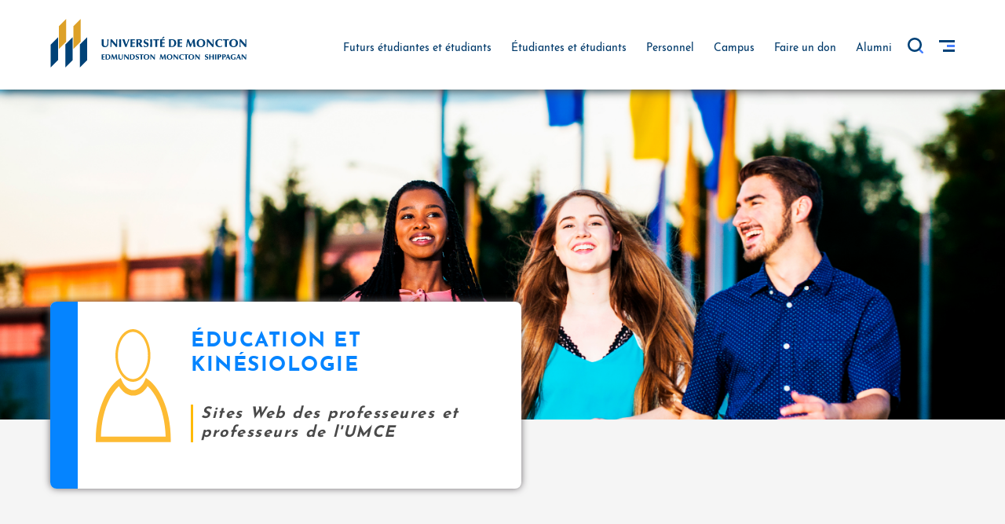

--- FILE ---
content_type: text/html; charset=UTF-8
request_url: https://www.umoncton.ca/prof/education-et-kin%C3%A9siologie
body_size: 559232
content:
<!DOCTYPE html>
<html lang="fr" dir="ltr" prefix="content: http://purl.org/rss/1.0/modules/content/  dc: http://purl.org/dc/terms/  foaf: http://xmlns.com/foaf/0.1/  og: http://ogp.me/ns#  rdfs: http://www.w3.org/2000/01/rdf-schema#  schema: http://schema.org/  sioc: http://rdfs.org/sioc/ns#  sioct: http://rdfs.org/sioc/types#  skos: http://www.w3.org/2004/02/skos/core#  xsd: http://www.w3.org/2001/XMLSchema# " class>
  <head>
    <meta charset="utf-8" />
<meta name="Generator" content="Drupal 8 (https://www.drupal.org)" />
<meta name="MobileOptimized" content="width" />
<meta name="HandheldFriendly" content="true" />
<meta name="viewport" content="width=device-width, height=device-height, initial-scale=1.0, minimum-scale=1.0, maximum-scale=1.0, user-scalable=no" />
<meta http-equiv="X-UA-Compatible" content="IE=edge" />
<!--[if lt IE 9]><script src="https://oss.maxcdn.com/libs/html5shiv/3.7.0/html5shiv.js"></script>
<![endif]--><!--[if lt IE 9]><script src="https://oss.maxcdn.com/libs/respond.js/1.4.2/respond.min.js"></script>
<![endif]--><link rel="shortcut icon" href="/prof/themes/custom/umoncton-theme-d8/favicon.ico" type="image/vnd.microsoft.icon" />
<link rel="canonical" href="http://www.umoncton.ca/prof/education-et-kin%C3%A9siologie" />
<link rel="shortlink" href="http://www.umoncton.ca/prof/node/17" />
<link rel="revision" href="http://www.umoncton.ca/prof/education-et-kin%C3%A9siologie" />

    <title>Éducation et kinésiologie | PROF</title>
    <link rel="stylesheet" media="all" href="/prof/core/modules/system/css/components/ajax-progress.module.css?t05xy2" />
<link rel="stylesheet" media="all" href="/prof/core/modules/system/css/components/align.module.css?t05xy2" />
<link rel="stylesheet" media="all" href="/prof/core/modules/system/css/components/autocomplete-loading.module.css?t05xy2" />
<link rel="stylesheet" media="all" href="/prof/core/modules/system/css/components/fieldgroup.module.css?t05xy2" />
<link rel="stylesheet" media="all" href="/prof/core/modules/system/css/components/container-inline.module.css?t05xy2" />
<link rel="stylesheet" media="all" href="/prof/core/modules/system/css/components/clearfix.module.css?t05xy2" />
<link rel="stylesheet" media="all" href="/prof/core/modules/system/css/components/details.module.css?t05xy2" />
<link rel="stylesheet" media="all" href="/prof/core/modules/system/css/components/hidden.module.css?t05xy2" />
<link rel="stylesheet" media="all" href="/prof/core/modules/system/css/components/item-list.module.css?t05xy2" />
<link rel="stylesheet" media="all" href="/prof/core/modules/system/css/components/js.module.css?t05xy2" />
<link rel="stylesheet" media="all" href="/prof/core/modules/system/css/components/nowrap.module.css?t05xy2" />
<link rel="stylesheet" media="all" href="/prof/core/modules/system/css/components/position-container.module.css?t05xy2" />
<link rel="stylesheet" media="all" href="/prof/core/modules/system/css/components/progress.module.css?t05xy2" />
<link rel="stylesheet" media="all" href="/prof/core/modules/system/css/components/reset-appearance.module.css?t05xy2" />
<link rel="stylesheet" media="all" href="/prof/core/modules/system/css/components/resize.module.css?t05xy2" />
<link rel="stylesheet" media="all" href="/prof/core/modules/system/css/components/sticky-header.module.css?t05xy2" />
<link rel="stylesheet" media="all" href="/prof/core/modules/system/css/components/system-status-counter.css?t05xy2" />
<link rel="stylesheet" media="all" href="/prof/core/modules/system/css/components/system-status-report-counters.css?t05xy2" />
<link rel="stylesheet" media="all" href="/prof/core/modules/system/css/components/system-status-report-general-info.css?t05xy2" />
<link rel="stylesheet" media="all" href="/prof/core/modules/system/css/components/tabledrag.module.css?t05xy2" />
<link rel="stylesheet" media="all" href="/prof/core/modules/system/css/components/tablesort.module.css?t05xy2" />
<link rel="stylesheet" media="all" href="/prof/core/modules/system/css/components/tree-child.module.css?t05xy2" />
<link rel="stylesheet" media="all" href="/prof/core/assets/vendor/jquery.ui/themes/base/core.css?t05xy2" />
<link rel="stylesheet" media="all" href="/prof/core/assets/vendor/jquery.ui/themes/base/datepicker.css?t05xy2" />
<link rel="stylesheet" media="all" href="/prof/modules/contrib/anchor_link/css/anchor_link.css?t05xy2" />
<link rel="stylesheet" media="all" href="/prof/core/assets/vendor/jquery.ui/themes/base/theme.css?t05xy2" />
<link rel="stylesheet" media="all" href="/prof/modules/contrib/printable/css/entity-links.css?t05xy2" />
<link rel="stylesheet" media="all" href="https://use.fontawesome.com/releases/v5.7.1/css/all.css" />
<link rel="stylesheet" media="all" href="/prof/themes/custom/umoncton-theme-d8/pattern_lab/dist/css/base.css?t05xy2" />
<link rel="stylesheet" media="all" href="/prof/themes/custom/umoncton-theme-d8/pattern_lab/dist/css/component.css?t05xy2" />
<link rel="stylesheet" media="all" href="/prof/themes/custom/umoncton-theme-d8/video/js/lity.css?t05xy2" />
<link rel="stylesheet" media="all" href="/prof/themes/custom/umoncton-theme-d8/css/custom.css?t05xy2" />
<link rel="stylesheet" media="all" href="/prof/themes/custom/umoncton-theme-d8/css/custom-login.css?t05xy2" />
<link rel="stylesheet" media="all" href="/prof/themes/custom/umoncton-theme-d8/css/custom-overlay.css?t05xy2" />
<link rel="stylesheet" media="all" href="/prof/themes/custom/umoncton-theme-d8/css/custom-sidebar.css?t05xy2" />
<link rel="stylesheet" media="all" href="/prof/themes/custom/umoncton-theme-d8/css/custom-calendar.css?t05xy2" />
<link rel="stylesheet" media="all" href="/prof/themes/custom/umoncton-theme-d8/css/aos.css?t05xy2" />

    
<!--[if lte IE 8]>
<script src="/prof/core/assets/vendor/html5shiv/html5shiv.min.js?v=3.7.3"></script>
<![endif]-->
<script src="/prof/core/assets/vendor/modernizr/modernizr.min.js?v=3.3.1"></script>


    <!-- Google Tag Manager -->
    <script>(function(w,d,s,l,i){w[l]=w[l]||[];w[l].push({'gtm.start':
    new Date().getTime(),event:'gtm.js'});var f=d.getElementsByTagName(s)[0],
    j=d.createElement(s),dl=l!='dataLayer'?'&l='+l:'';j.async=true;j.src=
    'https://www.googletagmanager.com/gtm.js?id='+i+dl;f.parentNode.insertBefore(j,f);
    })(window,document,'script','dataLayer','GTM-NP9XLN');</script>
    <!-- End Google Tag Manager -->


    <!-- Meta Pixel Code -->
    <script>
    !function(f,b,e,v,n,t,s)
    {if(f.fbq)return;n=f.fbq=function(){n.callMethod?
    n.callMethod.apply(n,arguments):n.queue.push(arguments)};
    if(!f._fbq)f._fbq=n;n.push=n;n.loaded=!0;n.version='2.0';
    n.queue=[];t=b.createElement(e);t.async=!0;
    t.src=v;s=b.getElementsByTagName(e)[0];
    s.parentNode.insertBefore(t,s)}(window, document,'script',
    'https://connect.facebook.net/en_US/fbevents.js');
    fbq('init', '1354864468553591');
    fbq('track', 'PageView');
    </script>
    <!-- End Meta Pixel Code -->

    </head>
    <body class="path-node page-node-type-page hide-sidebar-mobile" data-view="View" data-form>
    <!-- Google Tag Manager (noscript) -->
    <noscript><iframe src="https://www.googletagmanager.com/ns.html?id=GTM-NP9XLN" height="0" width="0" style="display:none;visibility:hidden"></iframe></noscript>
    <!-- End Google Tag Manager (noscript) -->

    <!-- Meta Pixel Code (noscript) -->
    <noscript><img height="1" width="1" style="display:none" src="https://www.facebook.com/tr?id=1354864468553591&ev=PageView&noscript=1"/></noscript>
    <!-- End Meta Pixel Code (noscript) -->

    <div class="state-indicator"></div>
    <div class="body-wrapper">

            <a href="#main-content" class="visually-hidden focusable skip-link">
        Aller au contenu principal
      </a>
      
        <div class="dialog-off-canvas-main-canvas" data-off-canvas-main-canvas>
    <div id="wrap--page"><div class="sidebar-mobile" id="sidebarMobile"><div class="sidebar-mobile--content"><div class="sidebar-mobile__wrapper"><div class="container-fluid"><div class="sidebar-mobile__top"><div class="sidebar-mobile__logo"><a href="https://www.umoncton.ca" class="c-logo-link"><img src="/prof/themes/custom/umoncton-theme-d8/pattern_lab/dist/images/logo/logo-mobile.svg" class="logo " alt="Université de Moncton"></a></div><div class="sidebar-mobile__close" id="closeSidebarMobile"><span class="icon icon--close"></span></div></div><div class="sidebar-mobile__bottom"><form action="https://www.umoncton.ca/resultats-recherche" method="get" id="google-cse-results-searchbox-form" accept-charset="UTF-8" class="search-mobile-form"><div><input type="hidden" name="cx" value="015502390780218832549:u-li9q5eugg"><input type="hidden" name="cof" value="FORID:11"><input type="text" name="q" size="35" id="txtGoogleSearch" class="search-field" placeholder="Faire une recherche" autocomplete="off" required></div><input name="siteurl" type="hidden"></form></div></div></div><nav><div class="nav nav-tabs nav-fill" id="nav-tab" role="tablist"><a class="nav-item nav-link active" id="nav-first-tab" data-toggle="tab" href="#nav-first" role="tab" aria-controls="nav-first" aria-selected="true"><span>Menu actif</span></a><a class="nav-item nav-link" id="nav-second-tab" data-toggle="tab" href="#nav-second" role="tab" aria-controls="nav-second" aria-selected="false"><span>Menu principal</span></a></div></nav><div class="tab-content px-31 px-sm-0" id="nav-tabContent"><div class="tab-pane fade show active" id="nav-first" role="tabpanel" aria-labelledby="nav-first-tab"><div class="sidebar__inner--title"><h2>PROF</h2></div><div class="sidebar__inner"><ul class="menu is-mobile"><li class="is-expanded not-collapsed active has-children"><div class="ancle"><a href="/prof/professeurs" data-drupal-link-system-path="node/1">              Professeures et professeurs
            </a></div><ul class="menu is-mobile"><li class="is-expanded not-collapsed active has-children"><div class="ancle"><a href="/prof/umce-secteurs" data-drupal-link-system-path="node/13">              Les secteurs d&#039;Edmundston
            </a></div><ul class="menu is-mobile"><li class="not-expanded not-collapsed no-active no-children"><div class="ancle"><a href="/prof/administration-des-affaires" data-drupal-link-system-path="node/1627">              Administration des affaires
            </a></div></li><li class="is-expanded not-collapsed no-active has-children"><div class="ancle"><a href="/prof/arts-et-lettres" data-drupal-link-system-path="node/15">              Arts et lettres
            </a></div><ul class="menu is-mobile"><li class="is-expanded not-collapsed no-active has-children"><div class="ancle"><a href="/prof/umce-navarro_pardinas_blanca" title="Blanca Navarro Pardinas" data-drupal-link-system-path="node/749">              Blanca Navarro Pardinas
            </a></div><ul class="menu is-mobile"><li class="not-expanded not-collapsed no-active no-children"><div class="ancle"><a href="/prof/node/752" title="Champs de recherche" data-drupal-link-system-path="node/752">              Champs de recherche
            </a></div></li><li class="not-expanded not-collapsed no-active no-children"><div class="ancle"><a href="/prof/node/751" title="Curriculum vitae" data-drupal-link-system-path="node/751">              Curriculum vitae
            </a></div></li><li class="not-expanded not-collapsed no-active no-children"><div class="ancle"><a href="/prof/node/750" title="Notice biographique" data-drupal-link-system-path="node/750">              Notice biographique
            </a></div></li></ul></li></ul></li><li class="is-expanded not-collapsed no-active has-children"><div class="ancle"><a href="/prof/ecole-de-foresterie" data-drupal-link-system-path="node/16">              École de foresterie
            </a></div><ul class="menu is-mobile"><li class="is-expanded not-collapsed no-active has-children"><div class="ancle"><a href="/prof/umce-adegbidi_hectorguy" title="Hector Guy Adégbidi" data-drupal-link-system-path="node/37">              Hector Guy Adégbidi
            </a></div><ul class="menu is-mobile"><li class="not-expanded not-collapsed no-active no-children"><div class="ancle"><a href="/prof/node/38" title="Curriculum vitae" data-drupal-link-system-path="node/38">              Curriculum vitae
            </a></div></li><li class="not-expanded not-collapsed no-active no-children"><div class="ancle"><a href="/prof/node/39" title="Publications récentes" data-drupal-link-system-path="node/39">              Publications récentes
            </a></div></li></ul></li><li class="is-expanded not-collapsed no-active has-children"><div class="ancle"><a href="/prof/umce-coulibaly_lacina" title="Lacina Coulibaly" data-drupal-link-system-path="node/49">              Lacina Coulibaly
            </a></div><ul class="menu is-mobile"><li class="not-expanded not-collapsed no-active no-children"><div class="ancle"><a href="/prof/node/52" title="Approche méthodologique" data-drupal-link-system-path="node/52">              Approche méthodologique
            </a></div></li><li class="not-expanded not-collapsed no-active no-children"><div class="ancle"><a href="/prof/node/53" title="Champs de recherche" data-drupal-link-system-path="node/53">              Champs de recherche
            </a></div></li><li class="not-expanded not-collapsed no-active no-children"><div class="ancle"><a href="/prof/node/51" title="Curriculum vitae" data-drupal-link-system-path="node/51">              Curriculum vitae
            </a></div></li><li class="not-expanded not-collapsed no-active no-children"><div class="ancle"><a href="/prof/node/50" title="Note biographique" data-drupal-link-system-path="node/50">              Note biographique
            </a></div></li><li class="not-expanded not-collapsed no-active no-children"><div class="ancle"><a href="/prof/node/54" title="Publications récentes" data-drupal-link-system-path="node/54">              Publications récentes
            </a></div></li><li class="not-expanded not-collapsed no-active no-children"><div class="ancle"><a href="/prof/node/55" title="Recherche en cours" data-drupal-link-system-path="node/55">              Recherche en cours
            </a></div></li></ul></li><li class="is-expanded not-collapsed no-active has-children"><div class="ancle"><a href="/prof/umce-lamontagne_manuel" title="Manuel Lamontagne" data-drupal-link-system-path="node/71">              Manuel Lamontagne
            </a></div><ul class="menu is-mobile"><li class="not-expanded not-collapsed no-active no-children"><div class="ancle"><a href="/prof/node/73" title="Champs de recherche" data-drupal-link-system-path="node/73">              Champs de recherche
            </a></div></li><li class="not-expanded not-collapsed no-active no-children"><div class="ancle"><a href="/prof/node/72" title="Curriculum vitae" data-drupal-link-system-path="node/72">              Curriculum vitae
            </a></div></li><li class="not-expanded not-collapsed no-active no-children"><div class="ancle"><a href="/prof/node/74" title="Publications récentes" data-drupal-link-system-path="node/74">              Publications récentes
            </a></div></li></ul></li><li class="is-expanded not-collapsed no-active has-children"><div class="ancle"><a href="/prof/umce-beland_martin" title="Martin Béland" data-drupal-link-system-path="node/45">              Martin Béland
            </a></div><ul class="menu is-mobile"><li class="is-expanded not-collapsed no-active has-children"><div class="ancle"><a href="/prof/node/47" title="Curriculum vitae" data-drupal-link-system-path="node/47">              Curriculum vitae
            </a></div><ul class="menu is-mobile"><li class="not-expanded not-collapsed no-active no-children"><div class="ancle"><a href="/prof/node/1205" title="Publications récentes" data-drupal-link-system-path="node/1205">              Publications récentes
            </a></div></li></ul></li><li class="not-expanded not-collapsed no-active no-children"><div class="ancle"><a href="/prof/node/46" title="Note biographique" data-drupal-link-system-path="node/46">              Note biographique
            </a></div></li><li class="not-expanded not-collapsed no-active no-children"><div class="ancle"><a href="/prof/node/48" title="Projets de recherche d&#039;étudiants" data-drupal-link-system-path="node/48">              Projets de recherche d&#039;étudiants
            </a></div></li></ul></li><li class="is-expanded not-collapsed no-active has-children"><div class="ancle"><a href="/prof/umce-soucy_michel" title="Michel Soucy" data-drupal-link-system-path="node/85">              Michel Soucy
            </a></div><ul class="menu is-mobile"><li class="not-expanded not-collapsed no-active no-children"><div class="ancle"><a href="/prof/node/88" title="Champs de recherche" data-drupal-link-system-path="node/88">              Champs de recherche
            </a></div></li><li class="not-expanded not-collapsed no-active no-children"><div class="ancle"><a href="/prof/node/91" title="Cours enseignés" data-drupal-link-system-path="node/91">              Cours enseignés
            </a></div></li><li class="not-expanded not-collapsed no-active no-children"><div class="ancle"><a href="/prof/node/87" title="Curriculum vitae" data-drupal-link-system-path="node/87">              Curriculum vitae
            </a></div></li><li class="not-expanded not-collapsed no-active no-children"><div class="ancle"><a href="/prof/node/92" title="Projets de recherche d’étudiants" data-drupal-link-system-path="node/92">              Projets de recherche d’étudiants
            </a></div></li><li class="not-expanded not-collapsed no-active no-children"><div class="ancle"><a href="/prof/node/89" title="Publications et communications" data-drupal-link-system-path="node/89">              Publications et communications
            </a></div></li></ul></li><li class="is-expanded not-collapsed no-active has-children"><div class="ancle"><a href="/prof/umce-barry_richard" title="Richard Barry" data-drupal-link-system-path="node/42">              Richard Barry
            </a></div><ul class="menu is-mobile"><li class="not-expanded not-collapsed no-active no-children"><div class="ancle"><a href="/prof/node/44" title="Champs de recherche" data-drupal-link-system-path="node/44">              Champs de recherche
            </a></div></li><li class="not-expanded not-collapsed no-active no-children"><div class="ancle"><a href="/prof/node/43" title="Curriculum vitae" data-drupal-link-system-path="node/43">              Curriculum vitae
            </a></div></li></ul></li><li class="is-expanded not-collapsed no-active has-children"><div class="ancle"><a href="/prof/umce-wyatt_stephen" title="Stephen Wyatt" data-drupal-link-system-path="node/99">              Stephen Wyatt
            </a></div><ul class="menu is-mobile"><li class="not-expanded not-collapsed no-active no-children"><div class="ancle"><a href="/prof/node/102" title="Champs de recherche / research interests" data-drupal-link-system-path="node/102">              Champs de recherche / research interests
            </a></div></li><li class="not-expanded not-collapsed no-active no-children"><div class="ancle"><a href="/prof/node/106" title="Cours enseignés / Courses" data-drupal-link-system-path="node/106">              Cours enseignés / Courses
            </a></div></li><li class="not-expanded not-collapsed no-active no-children"><div class="ancle"><a href="/prof/node/104" title="Curriculum vitae" data-drupal-link-system-path="node/104">              Curriculum vitae
            </a></div></li><li class="not-expanded not-collapsed no-active no-children"><div class="ancle"><a href="/prof/node/103" title="Publications" data-drupal-link-system-path="node/103">              Publications
            </a></div></li></ul></li></ul></li><li class="is-expanded not-collapsed active has-children"><div class="ancle"><a href="/prof/education-et-kin%C3%A9siologie" data-drupal-link-system-path="node/17" class="is-active">              Éducation et kinésiologie
            </a></div><ul class="menu is-mobile"><li class="is-expanded not-collapsed no-active has-children"><div class="ancle"><a href="/prof/umce-levesque_robert" title="Robert J. Levesque" data-drupal-link-system-path="node/81">              Robert J. Levesque
            </a></div><ul class="menu is-mobile"><li class="not-expanded not-collapsed no-active no-children"><div class="ancle"><a href="/prof/node/82" title="Études" data-drupal-link-system-path="node/82">              Études
            </a></div></li></ul></li></ul></li><li class="is-expanded not-collapsed no-active has-children"><div class="ancle"><a href="/prof/science-infirmi%C3%A8re" data-drupal-link-system-path="node/18">              Science infirmière
            </a></div><ul class="menu is-mobile"><li class="is-expanded not-collapsed no-active has-children"><div class="ancle"><a href="/prof/umce-chasse_france" title="France Chassé" data-drupal-link-system-path="node/725">              France Chassé
            </a></div><ul class="menu is-mobile"><li class="not-expanded not-collapsed no-active no-children"><div class="ancle"><a href="/prof/node/728" title="Approche méthodologique" data-drupal-link-system-path="node/728">              Approche méthodologique
            </a></div></li><li class="not-expanded not-collapsed no-active no-children"><div class="ancle"><a href="/prof/node/732" title="Cours enseignés" data-drupal-link-system-path="node/732">              Cours enseignés
            </a></div></li><li class="not-expanded not-collapsed no-active no-children"><div class="ancle"><a href="/prof/node/727" title="Curriculum vitae" data-drupal-link-system-path="node/727">              Curriculum vitae
            </a></div></li><li class="not-expanded not-collapsed no-active no-children"><div class="ancle"><a href="/prof/node/726" title="Note biographique" data-drupal-link-system-path="node/726">              Note biographique
            </a></div></li><li class="not-expanded not-collapsed no-active no-children"><div class="ancle"><a href="/prof/node/731" title="Publications" data-drupal-link-system-path="node/731">              Publications
            </a></div></li><li class="not-expanded not-collapsed no-active no-children"><div class="ancle"><a href="/prof/node/729" title="Recherche" data-drupal-link-system-path="node/729">              Recherches
            </a></div></li><li class="not-expanded not-collapsed no-active no-children"><div class="ancle"><a href="/prof/node/730" title="Subventions" data-drupal-link-system-path="node/730">              Subventions
            </a></div></li></ul></li><li class="is-expanded not-collapsed no-active has-children"><div class="ancle"><a href="/prof/umce-emond_tina" data-drupal-link-system-path="node/1439">              Tina Emond
            </a></div><ul class="menu is-mobile"><li class="not-expanded not-collapsed no-active no-children"><div class="ancle"><a href="/prof/node/1440" data-drupal-link-system-path="node/1440">              Champs de spécialisation
            </a></div></li><li class="not-expanded not-collapsed no-active no-children"><div class="ancle"><a href="/prof/node/1441" data-drupal-link-system-path="node/1441">              Publications
            </a></div></li></ul></li></ul></li><li class="is-expanded not-collapsed no-active has-children"><div class="ancle"><a href="/prof/sciences" data-drupal-link-system-path="node/19">              Sciences
            </a></div><ul class="menu is-mobile"><li class="is-expanded not-collapsed no-active has-children"><div class="ancle"><a href="/prof/umce-kaouche_amel" title="Amel Kaouche" data-drupal-link-system-path="node/736">              Amel Kaouche
            </a></div><ul class="menu is-mobile"><li class="not-expanded not-collapsed no-active no-children"><div class="ancle"><a href="/prof/node/737" title="Liens utiles" data-drupal-link-system-path="node/737">              Liens utiles
            </a></div></li></ul></li><li class="is-expanded not-collapsed no-active has-children"><div class="ancle"><a href="/prof/umce-gagnon_yves" title="Yves Gagnon" data-drupal-link-system-path="node/64">              Yves Gagnon
            </a></div><ul class="menu is-mobile"><li class="not-expanded not-collapsed no-active no-children"><div class="ancle"><a href="/prof/node/69" title="Domaines de recherche / Research Interests" data-drupal-link-system-path="node/69">              Domaines de recherche / Research Interests
            </a></div></li><li class="not-expanded not-collapsed no-active no-children"><div class="ancle"><a href="/prof/node/67" title="Education" data-drupal-link-system-path="node/67">              Education
            </a></div></li><li class="not-expanded not-collapsed no-active no-children"><div class="ancle"><a href="/prof/node/68" title="Note biographique / Short Bio" data-drupal-link-system-path="node/68">              Note biographique / Short Bio
            </a></div></li><li class="not-expanded not-collapsed no-active no-children"><div class="ancle"><a href="/prof/node/65" title="Positions actuelles / Current Positions" data-drupal-link-system-path="node/65">              Positions actuelles / Current Positions
            </a></div></li><li class="not-expanded not-collapsed no-active no-children"><div class="ancle"><a href="/prof/node/70" title="Publications" data-drupal-link-system-path="node/70">              Publications
            </a></div></li><li class="not-expanded not-collapsed no-active no-children"><div class="ancle"><a href="/prof/node/66" title="Quelques positions antérieures / Some Former Positions" data-drupal-link-system-path="node/66">              Quelques positions antérieures / Some Former Positions
            </a></div></li></ul></li></ul></li><li class="is-expanded not-collapsed no-active has-children"><div class="ancle"><a href="/prof/sciences-humaines" data-drupal-link-system-path="node/20">              Sciences humaines
            </a></div><ul class="menu is-mobile"><li class="is-expanded not-collapsed no-active has-children"><div class="ancle"><a href="/prof/umce-trudel_eric" title="Eric Trudel" data-drupal-link-system-path="node/95">              Eric Trudel
            </a></div><ul class="menu is-mobile"><li class="not-expanded not-collapsed no-active no-children"><div class="ancle"><a href="/prof/node/97" title="Expérience professionnelle" data-drupal-link-system-path="node/97">              Expérience professionnelle
            </a></div></li><li class="not-expanded not-collapsed no-active no-children"><div class="ancle"><a href="/prof/node/96" title="Formation" data-drupal-link-system-path="node/96">              Formation
            </a></div></li><li class="not-expanded not-collapsed no-active no-children"><div class="ancle"><a href="/prof/node/98" title="Réalisations de recherche" data-drupal-link-system-path="node/98">              Réalisations de recherche
            </a></div></li></ul></li><li class="is-expanded not-collapsed no-active has-children"><div class="ancle"><a href="/prof/umce-leblanc_melanie" title="Mélanie LeBlanc" data-drupal-link-system-path="node/744">              Mélanie LeBlanc
            </a></div><ul class="menu is-mobile"><li class="not-expanded not-collapsed no-active no-children"><div class="ancle"><a href="/prof/node/748" title="Contribution à la recherche" data-drupal-link-system-path="node/748">              Contribution à la recherche
            </a></div></li><li class="not-expanded not-collapsed no-active no-children"><div class="ancle"><a href="/prof/node/745" title="Note biographique" data-drupal-link-system-path="node/745">              Note biographique
            </a></div></li><li class="not-expanded not-collapsed no-active no-children"><div class="ancle"><a href="/prof/node/747" title="Parcours" data-drupal-link-system-path="node/747">              Parcours
            </a></div></li></ul></li><li class="is-expanded not-collapsed no-active has-children"><div class="ancle"><a href="/prof/umce-volpe_philippe" title="Philippe Volpé" data-drupal-link-system-path="node/1582">              Philippe Volpé
            </a></div><ul class="menu is-mobile"><li class="not-expanded not-collapsed no-active no-children"><div class="ancle"><a href="/prof/node/1593" data-drupal-link-system-path="node/1593">              Présentation
            </a></div></li><li class="not-expanded not-collapsed no-active no-children"><div class="ancle"><a href="/prof/node/1588" data-drupal-link-system-path="node/1588">              Publications récentes
            </a></div></li><li class="not-expanded not-collapsed no-active no-children"><div class="ancle"><a href="/prof/node/1589" data-drupal-link-system-path="node/1589">              Projets en cours
            </a></div></li></ul></li><li class="is-expanded not-collapsed no-active has-children"><div class="ancle"><a href="/prof/umce-fiset_sylvain" title="Sylvain Fiset" data-drupal-link-system-path="node/56">              Sylvain Fiset
            </a></div><ul class="menu is-mobile"><li class="not-expanded not-collapsed no-active no-children"><div class="ancle"><a href="/prof/node/63" title="Blogue" data-drupal-link-system-path="node/63">              Blogue
            </a></div></li><li class="not-expanded not-collapsed no-active no-children"><div class="ancle"><a href="/prof/node/62" title="Cours enseignés" data-drupal-link-system-path="node/62">              Cours enseignés
            </a></div></li><li class="not-expanded not-collapsed no-active no-children"><div class="ancle"><a href="/prof/node/61" title="Liens utiles" data-drupal-link-system-path="node/61">              Liens utiles
            </a></div></li><li class="not-expanded not-collapsed no-active no-children"><div class="ancle"><a href="/prof/node/57" title="Note biographique" data-drupal-link-system-path="node/57">              Note biographique
            </a></div></li><li class="not-expanded not-collapsed no-active no-children"><div class="ancle"><a href="/prof/node/58" title="Publications récentes" data-drupal-link-system-path="node/58">              Publications récentes
            </a></div></li><li class="not-expanded not-collapsed no-active no-children"><div class="ancle"><a href="/prof/node/60" title="Sources de financement" data-drupal-link-system-path="node/60">              Sources de financement
            </a></div></li></ul></li></ul></li></ul></li><li class="is-expanded not-collapsed no-active has-children"><div class="ancle"><a href="/prof/umcm-facultes" data-drupal-link-system-path="node/21">              Les facultés de Moncton
            </a></div><ul class="menu is-mobile"><li class="is-expanded not-collapsed no-active has-children"><div class="ancle"><a href="/prof/facult%C3%A9-d%27administration" data-drupal-link-system-path="node/22">              Faculté d&#039;administration
            </a></div><ul class="menu is-mobile"><li class="is-expanded not-collapsed no-active has-children"><div class="ancle"><a href="/prof/d%C3%A9partement-d%27administration" data-drupal-link-system-path="node/23">              Département d&#039;administration
            </a></div><ul class="menu is-mobile"><li class="is-expanded not-collapsed no-active has-children"><div class="ancle"><a href="/prof/umcm-brun_isabelle" title="Isabelle Brun" data-drupal-link-system-path="node/807">              Isabelle Brun
            </a></div><ul class="menu is-mobile"><li class="not-expanded not-collapsed no-active no-children"><div class="ancle"><a href="/prof/node/808" title="Champs de spécialisation" data-drupal-link-system-path="node/808">              Champs de spécialisation
            </a></div></li><li class="not-expanded not-collapsed no-active no-children"><div class="ancle"><a href="/prof/node/810" title="Enseignement" data-drupal-link-system-path="node/810">              Enseignement
            </a></div></li><li class="not-expanded not-collapsed no-active no-children"><div class="ancle"><a href="/prof/node/809" title="Formation" data-drupal-link-system-path="node/809">              Formation
            </a></div></li><li class="not-expanded not-collapsed no-active no-children"><div class="ancle"><a href="/prof/node/811" title="Publications et communications" data-drupal-link-system-path="node/811">              Publications et communications
            </a></div></li></ul></li><li class="is-expanded not-collapsed no-active has-children"><div class="ancle"><a href="/prof/umcs-Latulippe_Jean_Michel" title="Jean-Michel Latulippe" data-drupal-link-system-path="node/1493">              Jean-Michel Latulippe
            </a></div><ul class="menu is-mobile"><li class="not-expanded not-collapsed no-active no-children"><div class="ancle"><a href="/prof/node/1501" data-drupal-link-system-path="node/1501">              Champs d&#039;intérêt et recherche
            </a></div></li><li class="not-expanded not-collapsed no-active no-children"><div class="ancle"><a href="/prof/node/1500" data-drupal-link-system-path="node/1500">              Contribution à l&#039;avancement de la discipline
            </a></div></li><li class="not-expanded not-collapsed no-active no-children"><div class="ancle"><a href="/prof/node/1502" data-drupal-link-system-path="node/1502">              Cours enseignés
            </a></div></li><li class="not-expanded not-collapsed no-active no-children"><div class="ancle"><a href="/prof/node/1496" data-drupal-link-system-path="node/1496">              Domaine d&#039;enseignement
            </a></div></li><li class="not-expanded not-collapsed no-active no-children"><div class="ancle"><a href="/prof/node/1497" data-drupal-link-system-path="node/1497">              Formation
            </a></div></li><li class="not-expanded not-collapsed no-active no-children"><div class="ancle"><a href="/prof/node/1594" data-drupal-link-system-path="node/1594">              Google scholar
            </a></div></li><li class="not-expanded not-collapsed no-active no-children"><div class="ancle"><a href="/prof/node/1503" data-drupal-link-system-path="node/1503">              Prix et distinctions
            </a></div></li><li class="not-expanded not-collapsed no-active no-children"><div class="ancle"><a href="/prof/node/1499" data-drupal-link-system-path="node/1499">              Présences dans les médias
            </a></div></li><li class="not-expanded not-collapsed no-active no-children"><div class="ancle"><a href="/prof/node/1498" data-drupal-link-system-path="node/1498">              Publications
            </a></div></li><li class="not-expanded not-collapsed no-active no-children"><div class="ancle"><a href="/prof/node/1595" data-drupal-link-system-path="node/1595">              ResearchGate
            </a></div></li><li class="not-expanded not-collapsed no-active no-children"><div class="ancle"><a href="/prof/node/1670" data-drupal-link-system-path="node/1670">              Étudiants au (M.B.A.)
            </a></div></li><li class="not-expanded not-collapsed no-active no-children"><div class="ancle"><a href="/prof/node/1640" data-drupal-link-system-path="node/1640">              Étudiants à la maîtrise (M.Sc)
            </a></div></li></ul></li><li class="not-expanded not-collapsed no-active no-children"><div class="ancle"><a href="/prof/umcm-comeau_jules" data-drupal-link-system-path="node/1417">              Jules Comeau
            </a></div></li><li class="is-expanded not-collapsed no-active has-children"><div class="ancle"><a href="/prof/umcm-aka_kadia_georges" title="Kadia Georges Aka" data-drupal-link-system-path="node/1464">              Kadia Georges Aka
            </a></div><ul class="menu is-mobile"><li class="not-expanded not-collapsed no-active no-children"><div class="ancle"><a href="/prof/node/1463" data-drupal-link-system-path="node/1463">              Communications
            </a></div></li><li class="not-expanded not-collapsed no-active no-children"><div class="ancle"><a href="/prof/node/1461" data-drupal-link-system-path="node/1461">              Domaines de recherche et d&#039;intérêt
            </a></div></li><li class="not-expanded not-collapsed no-active no-children"><div class="ancle"><a href="/prof/node/1460" data-drupal-link-system-path="node/1460">              Présentation
            </a></div></li><li class="not-expanded not-collapsed no-active no-children"><div class="ancle"><a href="/prof/node/1462" data-drupal-link-system-path="node/1462">              Publications
            </a></div></li></ul></li><li class="not-expanded not-collapsed no-active no-children"><div class="ancle"><a href="/prof/umcm-lakhal_salem" title="Salem Lakhal" data-drupal-link-system-path="node/1334">              Salem Lakhal
            </a></div></li><li class="is-expanded not-collapsed no-active has-children"><div class="ancle"><a href="/prof/umcm-maillet_stephanie" title="Stéphanie Maillet" data-drupal-link-system-path="node/958">              Stéphanie Maillet
            </a></div><ul class="menu is-mobile"><li class="not-expanded not-collapsed no-active no-children"><div class="ancle"><a href="/prof/node/960" title="Champs de spécialisation" data-drupal-link-system-path="node/960">              Champs de spécialisation
            </a></div></li><li class="not-expanded not-collapsed no-active no-children"><div class="ancle"><a href="/prof/node/962" title="Cours offerts" data-drupal-link-system-path="node/962">              Cours offerts
            </a></div></li><li class="not-expanded not-collapsed no-active no-children"><div class="ancle"><a href="/prof/node/961" title="Intérêts de recherche" data-drupal-link-system-path="node/961">              Intérêts de recherche
            </a></div></li><li class="not-expanded not-collapsed no-active no-children"><div class="ancle"><a href="/prof/node/959" title="À propos" data-drupal-link-system-path="node/959">              À propos
            </a></div></li></ul></li></ul></li><li class="is-expanded not-collapsed no-active has-children"><div class="ancle"><a href="/prof/d%C3%A9partement-de-comptabilit%C3%A9" data-drupal-link-system-path="node/30">              Département de comptabilité
            </a></div><ul class="menu is-mobile"><li class="is-expanded not-collapsed no-active has-children"><div class="ancle"><a href="/prof/umcm-avele_donatien" title="Donatien Avelé" data-drupal-link-system-path="node/1090">              Donatien Avelé
            </a></div><ul class="menu is-mobile"><li class="not-expanded not-collapsed no-active no-children"><div class="ancle"><a href="/prof/node/1096" title="Distinctions" data-drupal-link-system-path="node/1096">              Distinctions
            </a></div></li><li class="not-expanded not-collapsed no-active no-children"><div class="ancle"><a href="/prof/node/1095" title="Enseignement" data-drupal-link-system-path="node/1095">              Enseignement
            </a></div></li><li class="not-expanded not-collapsed no-active no-children"><div class="ancle"><a href="/prof/node/1094" title="Expériences universitaires" data-drupal-link-system-path="node/1094">              Expériences universitaires
            </a></div></li><li class="not-expanded not-collapsed no-active no-children"><div class="ancle"><a href="/prof/node/1093" title="Formation universitaire" data-drupal-link-system-path="node/1093">              Formation universitaire
            </a></div></li><li class="not-expanded not-collapsed no-active no-children"><div class="ancle"><a href="/prof/node/1091" title="Intérêt de recherche" data-drupal-link-system-path="node/1091">              Intérêt de recherche
            </a></div></li><li class="not-expanded not-collapsed no-active no-children"><div class="ancle"><a href="/prof/node/1408" data-drupal-link-system-path="node/1408">              Mon CV
            </a></div></li><li class="not-expanded not-collapsed no-active no-children"><div class="ancle"><a href="/prof/node/1097" title="Projets de recherche en cours" data-drupal-link-system-path="node/1097">              Projets de recherche en cours
            </a></div></li><li class="not-expanded not-collapsed no-active no-children"><div class="ancle"><a href="/prof/node/1092" title="Publications récentes" data-drupal-link-system-path="node/1092">              Publications récentes
            </a></div></li></ul></li><li class="is-expanded not-collapsed no-active has-children"><div class="ancle"><a href="/prof/umcm-mcgraw_egbert" title="Egbert J. McGraw" data-drupal-link-system-path="node/476">              Egbert J. McGraw
            </a></div><ul class="menu is-mobile"><li class="not-expanded not-collapsed no-active no-children"><div class="ancle"><a href="/prof/node/477" title="Curriculum vitae" data-drupal-link-system-path="node/477">              Curriculum vitae
            </a></div></li></ul></li><li class="not-expanded not-collapsed no-active no-children"><div class="ancle"><a href="/prof/umcm-fillion_gerard" title="Gérard Fillion" data-drupal-link-system-path="node/1332">              Gérard Fillion
            </a></div></li><li class="is-expanded not-collapsed no-active has-children"><div class="ancle"><a href="/prof/umcm-boubacar_hamadou" title="Hamadou Boubacar" data-drupal-link-system-path="node/160">              Hamadou Boubacar
            </a></div><ul class="menu is-mobile"><li class="not-expanded not-collapsed no-active no-children"><div class="ancle"><a href="/prof/node/166" title="Affiliation" data-drupal-link-system-path="node/166">              Affiliation
            </a></div></li><li class="not-expanded not-collapsed no-active no-children"><div class="ancle"><a href="/prof/node/161" title="Curriculum Vitae" data-drupal-link-system-path="node/161">              Curriculum Vitae
            </a></div></li><li class="not-expanded not-collapsed no-active no-children"><div class="ancle"><a href="/prof/node/163" title="Enseignement" data-drupal-link-system-path="node/163">              Enseignement
            </a></div></li><li class="not-expanded not-collapsed no-active no-children"><div class="ancle"><a href="/prof/node/162" title="Formation" data-drupal-link-system-path="node/162">              Formation
            </a></div></li><li class="not-expanded not-collapsed no-active no-children"><div class="ancle"><a href="/prof/node/165" title="Publications" data-drupal-link-system-path="node/165">              Publications
            </a></div></li><li class="not-expanded not-collapsed no-active no-children"><div class="ancle"><a href="/prof/node/164" title="Recherche" data-drupal-link-system-path="node/164">              Recherche
            </a></div></li></ul></li><li class="is-expanded not-collapsed no-active has-children"><div class="ancle"><a href="/prof/umcm-booto_ekionea_jeanpierre" title="Jean-Pierre Booto Ekionea" data-drupal-link-system-path="node/151">              Jean-Pierre Booto Ekionea
            </a></div><ul class="menu is-mobile"><li class="not-expanded not-collapsed no-active no-children"><div class="ancle"><a href="/prof/node/156" title="Affiliations" data-drupal-link-system-path="node/156">              Affiliations
            </a></div></li><li class="not-expanded not-collapsed no-active no-children"><div class="ancle"><a href="/prof/node/155" title="Enseignements" data-drupal-link-system-path="node/155">              Enseignements
            </a></div></li><li class="not-expanded not-collapsed no-active no-children"><div class="ancle"><a href="/prof/node/152" title="Formation" data-drupal-link-system-path="node/152">              Formation
            </a></div></li><li class="not-expanded not-collapsed no-active no-children"><div class="ancle"><a href="/prof/node/153" title="Publications" data-drupal-link-system-path="node/153">              Publications
            </a></div></li><li class="not-expanded not-collapsed no-active no-children"><div class="ancle"><a href="/prof/node/154" title="Recherche" data-drupal-link-system-path="node/154">              Recherche
            </a></div></li></ul></li><li class="is-expanded not-collapsed no-active has-children"><div class="ancle"><a href="/prof/umcm-rojas_miguel" title="Miguel Rojas" data-drupal-link-system-path="node/594">              Miguel Rojas
            </a></div><ul class="menu is-mobile"><li class="is-expanded not-collapsed no-active has-children"><div class="ancle"><a href="/prof/node/597" title="Affiliation aux groupes de recherche" data-drupal-link-system-path="node/597">              Affiliation aux groupes de recherche
            </a></div><ul class="menu is-mobile"><li class="not-expanded not-collapsed no-active no-children"><div class="ancle"><a href="/prof/node/1221" data-drupal-link-system-path="node/1221">              English version
            </a></div></li></ul></li><li class="is-expanded not-collapsed no-active has-children"><div class="ancle"><a href="/prof/node/595" title="Champs de recherche" data-drupal-link-system-path="node/595">              Champs de recherche
            </a></div><ul class="menu is-mobile"><li class="not-expanded not-collapsed no-active no-children"><div class="ancle"><a href="/prof/node/1222" data-drupal-link-system-path="node/1222">              English version
            </a></div></li></ul></li><li class="is-expanded not-collapsed no-active has-children"><div class="ancle"><a href="/prof/node/600" title="Curriculum Vitae" data-drupal-link-system-path="node/600">              Curriculum Vitae
            </a></div><ul class="menu is-mobile"><li class="not-expanded not-collapsed no-active no-children"><div class="ancle"><a href="/prof/node/1147" title="English version" data-drupal-link-system-path="node/1147">              English version
            </a></div></li></ul></li><li class="is-expanded not-collapsed no-active has-children"><div class="ancle"><a href="/prof/node/596" title="Projets de recherche en cours" data-drupal-link-system-path="node/596">              Projets de recherche en cours
            </a></div><ul class="menu is-mobile"><li class="not-expanded not-collapsed no-active no-children"><div class="ancle"><a href="/prof/node/1223" data-drupal-link-system-path="node/1223">              English version
            </a></div></li></ul></li><li class="is-expanded not-collapsed no-active has-children"><div class="ancle"><a href="/prof/node/598" title="Publications récentes" data-drupal-link-system-path="node/598">              Publications récentes
            </a></div><ul class="menu is-mobile"><li class="not-expanded not-collapsed no-active no-children"><div class="ancle"><a href="/prof/node/1224" data-drupal-link-system-path="node/1224">              English version
            </a></div></li></ul></li><li class="is-expanded not-collapsed no-active has-children"><div class="ancle"><a href="/prof/node/599" title="Service à la collectivité" data-drupal-link-system-path="node/599">              Service à la collectivité
            </a></div><ul class="menu is-mobile"><li class="not-expanded not-collapsed no-active no-children"><div class="ancle"><a href="/prof/node/1225" data-drupal-link-system-path="node/1225">              English version
            </a></div></li></ul></li></ul></li><li class="is-expanded not-collapsed no-active has-children"><div class="ancle"><a href="/prof/umcm-morris_tania" title="Tania M. Morris" data-drupal-link-system-path="node/971">              Tania M. Morris
            </a></div><ul class="menu is-mobile"><li class="not-expanded not-collapsed no-active no-children"><div class="ancle"><a href="/prof/node/973" title="Enseignement" data-drupal-link-system-path="node/973">              Enseignement
            </a></div></li><li class="not-expanded not-collapsed no-active no-children"><div class="ancle"><a href="/prof/node/972" title="Formation" data-drupal-link-system-path="node/972">              Formation
            </a></div></li><li class="not-expanded not-collapsed no-active no-children"><div class="ancle"><a href="/prof/node/975" title="Liens intéressants" data-drupal-link-system-path="node/975">              Liens intéressants
            </a></div></li><li class="not-expanded not-collapsed no-active no-children"><div class="ancle"><a href="/prof/node/974" title="Recherche" data-drupal-link-system-path="node/974">              Recherche
            </a></div></li></ul></li></ul></li></ul></li><li class="is-expanded not-collapsed no-active has-children"><div class="ancle"><a href="/prof/facult%C3%A9-des-arts-et-des-sciences-sociales" data-drupal-link-system-path="node/25">              Faculté des arts et des sciences sociales
            </a></div><ul class="menu is-mobile"><li class="is-expanded not-collapsed no-active has-children"><div class="ancle"><a href="/prof/D%C3%A9partement-d%27anglais" title="Département d&#039;anglais" data-drupal-link-system-path="node/1122">              Département d&#039;anglais
            </a></div><ul class="menu is-mobile"><li class="is-expanded not-collapsed no-active has-children"><div class="ancle"><a href="/prof/umcm-cabajsky_andrea" title="Andrea Cabajsky" data-drupal-link-system-path="node/812">              Andrea Cabajsky
            </a></div><ul class="menu is-mobile"><li class="not-expanded not-collapsed no-active no-children"><div class="ancle"><a href="/prof/node/1681" title="Biography" data-drupal-link-system-path="node/1681">              Biography
            </a></div></li><li class="not-expanded not-collapsed no-active no-children"><div class="ancle"><a href="/prof/node/813" title="Curriculum vitae" data-drupal-link-system-path="node/813">              Curriculum vitae
            </a></div></li><li class="not-expanded not-collapsed no-active no-children"><div class="ancle"><a href="/prof/node/814" title="Teaching" data-drupal-link-system-path="node/814">              Teaching
            </a></div></li></ul></li><li class="not-expanded not-collapsed no-active no-children"><div class="ancle"><a href="/prof/umcm-Spracklin_Karen" data-drupal-link-system-path="node/1403">              Karen H. Spracklin
            </a></div></li><li class="is-expanded not-collapsed no-active has-children"><div class="ancle"><a href="/prof/umcm-cormier_matthew" title="Matthew Cormier" data-drupal-link-system-path="node/1563">              Matthew Cormier
            </a></div><ul class="menu is-mobile"><li class="not-expanded not-collapsed no-active no-children"><div class="ancle"><a href="/prof/node/1568" data-drupal-link-system-path="node/1568">              About
            </a></div></li><li class="not-expanded not-collapsed no-active no-children"><div class="ancle"><a href="/prof/node/1569" title="Curriculume Vitae" data-drupal-link-system-path="node/1569">              Curriculum Vitae
            </a></div></li></ul></li><li class="is-expanded not-collapsed no-active has-children"><div class="ancle"><a href="/prof/umcm-hodd_thomas" title="Thomas Hodd" data-drupal-link-system-path="node/332">              Thomas Hodd
            </a></div><ul class="menu is-mobile"><li class="not-expanded not-collapsed no-active no-children"><div class="ancle"><a href="/prof/node/334" title="Academic Articles" data-drupal-link-system-path="node/334">              Academic Articles
            </a></div></li><li class="not-expanded not-collapsed no-active no-children"><div class="ancle"><a href="/prof/node/340" title="Books" data-drupal-link-system-path="node/340">              Books
            </a></div></li><li class="not-expanded not-collapsed no-active no-children"><div class="ancle"><a href="/prof/node/335" title="Conference Papers" data-drupal-link-system-path="node/335">              Conference Papers
            </a></div></li><li class="not-expanded not-collapsed no-active no-children"><div class="ancle"><a href="/prof/node/341" title="Creative Writing" data-drupal-link-system-path="node/341">              Creative Writing
            </a></div></li><li class="not-expanded not-collapsed no-active no-children"><div class="ancle"><a href="/prof/node/333" title="Curriculum vitae" data-drupal-link-system-path="node/333">              Curriculum vitae
            </a></div></li><li class="not-expanded not-collapsed no-active no-children"><div class="ancle"><a href="/prof/node/336" title="Essays and Editorials" data-drupal-link-system-path="node/336">              Essays and Editorials
            </a></div></li><li class="not-expanded not-collapsed no-active no-children"><div class="ancle"><a href="/prof/node/337" title="Profiles on Atlantic-Canadian Writers" data-drupal-link-system-path="node/337">              Profiles on Atlantic-Canadian Writers
            </a></div></li><li class="not-expanded not-collapsed no-active no-children"><div class="ancle"><a href="/prof/node/338" title="Reviews" data-drupal-link-system-path="node/338">              Reviews
            </a></div></li><li class="not-expanded not-collapsed no-active no-children"><div class="ancle"><a href="/prof/node/339" title="Talks and Interviews" data-drupal-link-system-path="node/339">              Talks and Interviews
            </a></div></li></ul></li></ul></li><li class="is-expanded not-collapsed no-active has-children"><div class="ancle"><a href="/prof/D%C3%A9partement-d%27histoire-et-de-g%C3%A9ographie" title="Département d&#039;histoire et de géographie" data-drupal-link-system-path="node/1107">              Département d&#039;histoire et de géographie
            </a></div><ul class="menu is-mobile"><li class="is-expanded not-collapsed no-active has-children"><div class="ancle"><a href="/prof/umcm-geisa_silveira_da_rocha" title="Geisa Silveira da Rocha" data-drupal-link-system-path="node/1685">              Geisa Silveira da Rocha
            </a></div><ul class="menu is-mobile"><li class="not-expanded not-collapsed no-active no-children"><div class="ancle"><a href="/prof/node/1686" title="Curriculum vitae" data-drupal-link-system-path="node/1686">              Curriculum vitae
            </a></div></li><li class="not-expanded not-collapsed no-active no-children"><div class="ancle"><a href="/prof/node/1687" title="Enseignement" data-drupal-link-system-path="node/1687">              Enseignement
            </a></div></li><li class="not-expanded not-collapsed no-active no-children"><div class="ancle"><a href="/prof/node/1688" title="Projets et personnes étudiantes" data-drupal-link-system-path="node/1688">              Projets et personnes étudiantes
            </a></div></li><li class="not-expanded not-collapsed no-active no-children"><div class="ancle"><a href="/prof/node/1689" title="Publications" data-drupal-link-system-path="node/1689">              Publications
            </a></div></li></ul></li><li class="is-expanded not-collapsed no-active has-children"><div class="ancle"><a href="/prof/umcm-kennedy_gregory" title="Gregory Kennedy" data-drupal-link-system-path="node/385">              Gregory Kennedy
            </a></div><ul class="menu is-mobile"><li class="not-expanded not-collapsed no-active no-children"><div class="ancle"><a href="/prof/node/387" title="Champs de recherche" data-drupal-link-system-path="node/387">              Champs de recherche
            </a></div></li><li class="not-expanded not-collapsed no-active no-children"><div class="ancle"><a href="/prof/node/390" title="Cours enseignés" data-drupal-link-system-path="node/390">              Cours enseignés
            </a></div></li><li class="not-expanded not-collapsed no-active no-children"><div class="ancle"><a href="/prof/node/386" title="Note biographique" data-drupal-link-system-path="node/386">              Note biographique
            </a></div></li><li class="not-expanded not-collapsed no-active no-children"><div class="ancle"><a href="/prof/node/1437" data-drupal-link-system-path="node/1437">              Projets en cours
            </a></div></li><li class="not-expanded not-collapsed no-active no-children"><div class="ancle"><a href="/prof/node/388" title="Publications récentes" data-drupal-link-system-path="node/388">              Publications récentes
            </a></div></li><li class="not-expanded not-collapsed no-active no-children"><div class="ancle"><a href="/prof/node/389" title="Recherche en cours" data-drupal-link-system-path="node/389">              Recherche en cours
            </a></div></li></ul></li><li class="is-expanded not-collapsed no-active has-children"><div class="ancle"><a href="/prof/umcm-fortin_guillaume" title="Guillaume Fortin" data-drupal-link-system-path="node/271">              Guillaume Fortin
            </a></div><ul class="menu is-mobile"><li class="not-expanded not-collapsed no-active no-children"><div class="ancle"><a href="/prof/node/274" title="Contributions à la recherche" data-drupal-link-system-path="node/274">              Contributions à la recherche
            </a></div></li><li class="not-expanded not-collapsed no-active no-children"><div class="ancle"><a href="/prof/node/272" title="Curriculum vitae" data-drupal-link-system-path="node/272">              Curriculum vitae
            </a></div></li><li class="not-expanded not-collapsed no-active no-children"><div class="ancle"><a href="/prof/node/273" title="Enseignement" data-drupal-link-system-path="node/273">              Enseignement
            </a></div></li><li class="not-expanded not-collapsed no-active no-children"><div class="ancle"><a href="/prof/node/276" title="L&#039;équipe" data-drupal-link-system-path="node/276">              L&#039;équipe
            </a></div></li><li class="not-expanded not-collapsed no-active no-children"><div class="ancle"><a href="/prof/node/275" title="Projets de recherche" data-drupal-link-system-path="node/275">              Projets de recherche
            </a></div></li></ul></li><li class="not-expanded not-collapsed no-active no-children"><div class="ancle"><a href="/prof/umcm-vincent_guy" title="Guy R. Vincent" data-drupal-link-system-path="node/1337">              Guy R. Vincent
            </a></div></li><li class="is-expanded not-collapsed no-active has-children"><div class="ancle"><a href="/prof/umcm-bonnaud_jeanluc" data-drupal-link-system-path="node/1410">              Jean-Luc Bonnaud
            </a></div><ul class="menu is-mobile"><li class="not-expanded not-collapsed no-active no-children"><div class="ancle"><a href="/prof/node/1412" data-drupal-link-system-path="node/1412">              Enseignement
            </a></div></li><li class="not-expanded not-collapsed no-active no-children"><div class="ancle"><a href="/prof/node/1411" data-drupal-link-system-path="node/1411">              Publications
            </a></div></li></ul></li><li class="is-expanded not-collapsed no-active has-children"><div class="ancle"><a href="/prof/umcm-hayhoe_jeremy" title="Jeremy Hayhoe" data-drupal-link-system-path="node/319">              Jeremy Hayhoe
            </a></div><ul class="menu is-mobile"><li class="not-expanded not-collapsed no-active no-children"><div class="ancle"><a href="/prof/node/321" title="Enseignement" data-drupal-link-system-path="node/321">              Enseignement
            </a></div></li><li class="not-expanded not-collapsed no-active no-children"><div class="ancle"><a href="/prof/node/320" title="Publications" data-drupal-link-system-path="node/320">              Publications
            </a></div></li><li class="not-expanded not-collapsed no-active no-children"><div class="ancle"><a href="/prof/node/322" title="Recherche" data-drupal-link-system-path="node/322">              Recherche
            </a></div></li></ul></li><li class="is-expanded not-collapsed no-active has-children"><div class="ancle"><a href="/prof/umcm-simard_majella" title="Majella Simard" data-drupal-link-system-path="node/617">              Majella Simard
            </a></div><ul class="menu is-mobile"><li class="not-expanded not-collapsed no-active no-children"><div class="ancle"><a href="/prof/node/625" title="Activités de rayonnement" data-drupal-link-system-path="node/625">              Activités de rayonnement
            </a></div></li><li class="is-expanded not-collapsed no-active has-children"><div class="ancle"><a href="/prof/Album-de-photos" title="Album de photos" data-drupal-link-system-path="node/1157">              Album de photos
            </a></div><ul class="menu is-mobile"><li class="not-expanded not-collapsed no-active no-children"><div class="ancle"><a href="/prof/Cours-GEOG2201-%28automne%202008%29" title="Cours GEOG2201 (automne 2008)" data-drupal-link-system-path="node/1158">              Cours GEOG2201 (automne 2008)
            </a></div></li><li class="not-expanded not-collapsed no-active no-children"><div class="ancle"><a href="/prof/Projets-de-recherche" title="Projets de recherche" data-drupal-link-system-path="node/1159">              Projets de recherche
            </a></div></li></ul></li><li class="not-expanded not-collapsed no-active no-children"><div class="ancle"><a href="/prof/node/620" title="Champs de recherche" data-drupal-link-system-path="node/620">              Champs de recherche
            </a></div></li><li class="not-expanded not-collapsed no-active no-children"><div class="ancle"><a href="/prof/node/622" title="Cours dispensés" data-drupal-link-system-path="node/622">              Cours dispensés
            </a></div></li><li class="is-expanded not-collapsed no-active has-children"><div class="ancle"><a href="/prof/node/624" title="Curriculum vitae" data-drupal-link-system-path="node/624">              Curriculum vitae
            </a></div><ul class="menu is-mobile"><li class="not-expanded not-collapsed no-active no-children"><div class="ancle"><a href="/prof/Articles" title="Articles" data-drupal-link-system-path="node/1165">              Articles
            </a></div></li><li class="not-expanded not-collapsed no-active no-children"><div class="ancle"><a href="/prof/Autres-documents" title="Autres documents" data-drupal-link-system-path="node/1170">              Autres documents
            </a></div></li><li class="not-expanded not-collapsed no-active no-children"><div class="ancle"><a href="/prof/Chapitres-de-livre" title="Chapitres de livre" data-drupal-link-system-path="node/1163">              Chapitres de livre
            </a></div></li><li class="not-expanded not-collapsed no-active no-children"><div class="ancle"><a href="/prof/Commentaires-et-comptes-rendus-de-lecture" title="Commentaires et comptes-rendus de lecture" data-drupal-link-system-path="node/1166">              Commentaires et comptes-rendus de lecture
            </a></div></li><li class="not-expanded not-collapsed no-active no-children"><div class="ancle"><a href="/prof/Communications-et-conf%C3%A9rences" title="Communications et conférences" data-drupal-link-system-path="node/1167">              Communications et conférences
            </a></div></li><li class="not-expanded not-collapsed no-active no-children"><div class="ancle"><a href="/prof/Entrevues" title="Entrevues" data-drupal-link-system-path="node/1168">              Entrevues
            </a></div></li><li class="not-expanded not-collapsed no-active no-children"><div class="ancle"><a href="/prof/Rapports-de-recherche" title="Rapports de recherche" data-drupal-link-system-path="node/1164">              Rapports de recherche
            </a></div></li><li class="not-expanded not-collapsed no-active no-children"><div class="ancle"><a href="/prof/Recensions" title="Recensions" data-drupal-link-system-path="node/1169">              Recensions
            </a></div></li><li class="not-expanded not-collapsed no-active no-children"><div class="ancle"><a href="/prof/Volumes" title="Volumes" data-drupal-link-system-path="node/1162">              Volumes
            </a></div></li></ul></li><li class="not-expanded not-collapsed no-active no-children"><div class="ancle"><a href="/prof/node/619" title="Formation" data-drupal-link-system-path="node/619">              Formation
            </a></div></li><li class="not-expanded not-collapsed no-active no-children"><div class="ancle"><a href="/prof/node/618" title="Note biographique" data-drupal-link-system-path="node/618">              Note biographique
            </a></div></li><li class="not-expanded not-collapsed no-active no-children"><div class="ancle"><a href="/prof/node/621" title="Projets de recherches en cours" data-drupal-link-system-path="node/621">              Projets de recherches en cours
            </a></div></li><li class="not-expanded not-collapsed no-active no-children"><div class="ancle"><a href="/prof/node/623" title="Supervision d’étudiants" data-drupal-link-system-path="node/623">              Supervision d’étudiants
            </a></div></li></ul></li><li class="is-expanded not-collapsed no-active has-children"><div class="ancle"><a href="/prof/umcm-ouellet_nelson" title="Nelson Ouellet" data-drupal-link-system-path="node/532">              Nelson Ouellet
            </a></div><ul class="menu is-mobile"><li class="is-expanded not-collapsed no-active has-children"><div class="ancle"><a href="/prof/node/534" title="Enseignement" data-drupal-link-system-path="node/534">              Enseignement
            </a></div><ul class="menu is-mobile"><li class="not-expanded not-collapsed no-active no-children"><div class="ancle"><a href="/prof/node/1235" data-drupal-link-system-path="node/1235">              Direction d&#039;étudiants
            </a></div></li><li class="not-expanded not-collapsed no-active no-children"><div class="ancle"><a href="/prof/node/1226" data-drupal-link-system-path="node/1226">              HIST 1000
            </a></div></li><li class="not-expanded not-collapsed no-active no-children"><div class="ancle"><a href="/prof/node/1227" data-drupal-link-system-path="node/1227">              HIST 2422
            </a></div></li><li class="not-expanded not-collapsed no-active no-children"><div class="ancle"><a href="/prof/node/1228" data-drupal-link-system-path="node/1228">              HIST 2432
            </a></div></li><li class="not-expanded not-collapsed no-active no-children"><div class="ancle"><a href="/prof/node/1229" data-drupal-link-system-path="node/1229">              HIST 3010
            </a></div></li><li class="not-expanded not-collapsed no-active no-children"><div class="ancle"><a href="/prof/node/1230" data-drupal-link-system-path="node/1230">              HIST 3460
            </a></div></li><li class="not-expanded not-collapsed no-active no-children"><div class="ancle"><a href="/prof/node/1231" data-drupal-link-system-path="node/1231">              HIST 4140
            </a></div></li><li class="not-expanded not-collapsed no-active no-children"><div class="ancle"><a href="/prof/node/1232" data-drupal-link-system-path="node/1232">              HIST 4730
            </a></div></li><li class="not-expanded not-collapsed no-active no-children"><div class="ancle"><a href="/prof/node/1233" data-drupal-link-system-path="node/1233">              HIST 6002
            </a></div></li><li class="not-expanded not-collapsed no-active no-children"><div class="ancle"><a href="/prof/node/1234" data-drupal-link-system-path="node/1234">              HIST 6020
            </a></div></li></ul></li><li class="not-expanded not-collapsed no-active no-children"><div class="ancle"><a href="/prof/node/533" title="Note biographique" data-drupal-link-system-path="node/533">              Note biographique
            </a></div></li><li class="is-expanded not-collapsed no-active has-children"><div class="ancle"><a href="/prof/node/535" title="Recherche" data-drupal-link-system-path="node/535">              Recherche
            </a></div><ul class="menu is-mobile"><li class="not-expanded not-collapsed no-active no-children"><div class="ancle"><a href="/prof/node/1242" data-drupal-link-system-path="node/1242">              Activités professionnelles
            </a></div></li><li class="not-expanded not-collapsed no-active no-children"><div class="ancle"><a href="/prof/node/1238" data-drupal-link-system-path="node/1238">              Bourses et subventions
            </a></div></li><li class="not-expanded not-collapsed no-active no-children"><div class="ancle"><a href="/prof/node/1241" data-drupal-link-system-path="node/1241">              Communications
            </a></div></li><li class="not-expanded not-collapsed no-active no-children"><div class="ancle"><a href="/prof/node/1236" data-drupal-link-system-path="node/1236">              Mémoire de maîtrise
            </a></div></li><li class="not-expanded not-collapsed no-active no-children"><div class="ancle"><a href="/prof/node/1239" data-drupal-link-system-path="node/1239">              Projets en cours
            </a></div></li><li class="not-expanded not-collapsed no-active no-children"><div class="ancle"><a href="/prof/node/1240" data-drupal-link-system-path="node/1240">              Publications
            </a></div></li><li class="not-expanded not-collapsed no-active no-children"><div class="ancle"><a href="/prof/node/1243" data-drupal-link-system-path="node/1243">              Sur le Web
            </a></div></li><li class="not-expanded not-collapsed no-active no-children"><div class="ancle"><a href="/prof/node/1237" data-drupal-link-system-path="node/1237">              Thèse de doctorat
            </a></div></li></ul></li><li class="not-expanded not-collapsed no-active no-children"><div class="ancle"><a href="/prof/node/536" title="Services à la collectivité" data-drupal-link-system-path="node/536">              Services à la collectivité
            </a></div></li></ul></li><li class="is-expanded not-collapsed no-active has-children"><div class="ancle"><a href="/prof/umcm-jolicoeur_serge" title="Serge R. Jolicoeur" data-drupal-link-system-path="node/372">              Serge R. Jolicoeur
            </a></div><ul class="menu is-mobile"><li class="not-expanded not-collapsed no-active no-children"><div class="ancle"><a href="/prof/node/373" title="Formation et parcours professionnel" data-drupal-link-system-path="node/373">              Formation et parcours professionnel
            </a></div></li><li class="not-expanded not-collapsed no-active no-children"><div class="ancle"><a href="/prof/node/374" title="Intérêts de recherche actuels" data-drupal-link-system-path="node/374">              Intérêts de recherche actuels
            </a></div></li></ul></li></ul></li><li class="is-expanded not-collapsed no-active has-children"><div class="ancle"><a href="/prof/D%C3%A9partement-d%27%C3%A9tudes-fran%C3%A7aises" title="Département d&#039;études françaises" data-drupal-link-system-path="node/1109">              Département d&#039;études françaises
            </a></div><ul class="menu is-mobile"><li class="not-expanded not-collapsed no-active no-children"><div class="ancle"><a href="/prof/Secteur-langue" title="Secteur langue" data-drupal-link-system-path="node/1600">              Secteur langue
            </a></div></li><li class="is-expanded not-collapsed no-active has-children"><div class="ancle"><a href="/prof/Secteur-linguistique" title="Secteur linguistique" data-drupal-link-system-path="node/1128">              Secteur linguistique
            </a></div><ul class="menu is-mobile"><li class="is-expanded not-collapsed no-active has-children"><div class="ancle"><a href="/prof/umcm-leblanc_isabelle" data-drupal-link-system-path="node/1620">              Isabelle LeBlanc
            </a></div><ul class="menu is-mobile"><li class="not-expanded not-collapsed no-active no-children"><div class="ancle"><a href="/prof/node/1419" data-drupal-link-system-path="node/1419">              Bio
            </a></div></li><li class="not-expanded not-collapsed no-active no-children"><div class="ancle"><a href="/prof/node/1430" data-drupal-link-system-path="node/1430">              Enseignement
            </a></div></li><li class="not-expanded not-collapsed no-active no-children"><div class="ancle"><a href="/prof/node/1428" data-drupal-link-system-path="node/1428">              Média
            </a></div></li><li class="not-expanded not-collapsed no-active no-children"><div class="ancle"><a href="/prof/node/1431" data-drupal-link-system-path="node/1431">              Projets de recherche
            </a></div></li><li class="not-expanded not-collapsed no-active no-children"><div class="ancle"><a href="/prof/node/1429" data-drupal-link-system-path="node/1429">              Publications
            </a></div></li></ul></li><li class="is-expanded not-collapsed no-active has-children"><div class="ancle"><a href="/prof/umcm-violette_isabelle" title="Isabelle Violette" data-drupal-link-system-path="node/1038">              Isabelle Violette
            </a></div><ul class="menu is-mobile"><li class="not-expanded not-collapsed no-active no-children"><div class="ancle"><a href="/prof/node/1039" title="Présentation" data-drupal-link-system-path="node/1039">              Bio
            </a></div></li><li class="not-expanded not-collapsed no-active no-children"><div class="ancle"><a href="/prof/node/1455" data-drupal-link-system-path="node/1455">              Médias
            </a></div></li><li class="not-expanded not-collapsed no-active no-children"><div class="ancle"><a href="/prof/node/1040" title="Formation" data-drupal-link-system-path="node/1040">              Formation
            </a></div></li><li class="not-expanded not-collapsed no-active no-children"><div class="ancle"><a href="/prof/node/1042" title="Enseignement" data-drupal-link-system-path="node/1042">              Enseignement
            </a></div></li><li class="not-expanded not-collapsed no-active no-children"><div class="ancle"><a href="/prof/node/1456" title="Encadrement de la recherche étudiante" data-drupal-link-system-path="node/1456">              Encadrement de la recherche étudiante
            </a></div></li><li class="not-expanded not-collapsed no-active no-children"><div class="ancle"><a href="/prof/node/1244" data-drupal-link-system-path="node/1244">              Publications
            </a></div></li></ul></li><li class="is-expanded not-collapsed no-active has-children"><div class="ancle"><a href="/prof/umcm-gauvin_karine" title="Karine Gauvin" data-drupal-link-system-path="node/875">              Karine Gauvin
            </a></div><ul class="menu is-mobile"><li class="not-expanded not-collapsed no-active no-children"><div class="ancle"><a href="/prof/node/877" title="Cours" data-drupal-link-system-path="node/877">              Cours
            </a></div></li><li class="not-expanded not-collapsed no-active no-children"><div class="ancle"><a href="/prof/node/878" title="Formation" data-drupal-link-system-path="node/878">              Formation
            </a></div></li><li class="not-expanded not-collapsed no-active no-children"><div class="ancle"><a href="/prof/node/876" title="Présentation" data-drupal-link-system-path="node/876">              Présentation
            </a></div></li><li class="not-expanded not-collapsed no-active no-children"><div class="ancle"><a href="/prof/node/879" title="Publications" data-drupal-link-system-path="node/879">              Publications
            </a></div></li></ul></li><li class="not-expanded not-collapsed no-active no-children"><div class="ancle"><a href="/prof/umcm-arrighi_laurence" title="Laurence Arrighi" data-drupal-link-system-path="node/1481">              Laurence Arrighi
            </a></div></li><li class="is-expanded not-collapsed no-active has-children"><div class="ancle"><a href="/prof/umcm-kasparian_sylvia" title="Sylvia Kasparian" data-drupal-link-system-path="node/917">              Sylvia Kasparian
            </a></div><ul class="menu is-mobile"><li class="not-expanded not-collapsed no-active no-children"><div class="ancle"><a href="/prof/node/918" title="Présentation" data-drupal-link-system-path="node/918">              Présentation
            </a></div></li></ul></li></ul></li><li class="is-expanded not-collapsed no-active has-children"><div class="ancle"><a href="/prof/Secteur-litt%C3%A9rature" title="Secteur littérature" data-drupal-link-system-path="node/1118">              Secteur littérature
            </a></div><ul class="menu is-mobile"><li class="is-expanded not-collapsed no-active has-children"><div class="ancle"><a href="/prof/umcm-doyon_gosselin_benoit" title="Benoit Doyon-Gosselin" data-drupal-link-system-path="node/252">              Benoit Doyon-Gosselin
            </a></div><ul class="menu is-mobile"><li class="not-expanded not-collapsed no-active no-children"><div class="ancle"><a href="/prof/node/255" title="Enseignement" data-drupal-link-system-path="node/255">              Enseignement
            </a></div></li><li class="not-expanded not-collapsed no-active no-children"><div class="ancle"><a href="/prof/node/253" title="Formation" data-drupal-link-system-path="node/253">              Formation
            </a></div></li><li class="not-expanded not-collapsed no-active no-children"><div class="ancle"><a href="/prof/node/254" title="Publications récentes" data-drupal-link-system-path="node/254">              Publications récentes
            </a></div></li><li class="not-expanded not-collapsed no-active no-children"><div class="ancle"><a href="/prof/node/256" title="Thèses et mémoires dirigés" data-drupal-link-system-path="node/256">              Thèses et mémoires dirigés
            </a></div></li><li class="not-expanded not-collapsed no-active no-children"><div class="ancle"><a href="/prof/node/257" title="APLAQA 2016-Archives" data-drupal-link-system-path="node/257">              APLAQA 2016-Archives
            </a></div></li></ul></li><li class="is-expanded not-collapsed no-active has-children"><div class="ancle"><a href="/prof/umcm-decarie_david" title="David Décarie" data-drupal-link-system-path="node/216">              David Décarie
            </a></div><ul class="menu is-mobile"><li class="not-expanded not-collapsed no-active no-children"><div class="ancle"><a href="/prof/node/220" title="Cours" data-drupal-link-system-path="node/220">              Cours
            </a></div></li><li class="not-expanded not-collapsed no-active no-children"><div class="ancle"><a href="/prof/node/219" title="Formation" data-drupal-link-system-path="node/219">              Formation
            </a></div></li><li class="is-expanded not-collapsed no-active has-children"><div class="ancle"><a href="/prof/node/1249" data-drupal-link-system-path="node/1249">              Projets de recherche
            </a></div><ul class="menu is-mobile"><li class="not-expanded not-collapsed no-active no-children"><div class="ancle"><a href="/prof/node/1251" data-drupal-link-system-path="node/1251">              La vie littéraire au Québec
            </a></div></li><li class="not-expanded not-collapsed no-active no-children"><div class="ancle"><a href="/prof/node/1250" data-drupal-link-system-path="node/1250">              Éditions critiques et numériques des œuvres complètes de Germaine Guèvremont
            </a></div></li></ul></li><li class="not-expanded not-collapsed no-active no-children"><div class="ancle"><a href="/prof/node/218" title="Présentation" data-drupal-link-system-path="node/218">              Présentation
            </a></div></li><li class="is-expanded not-collapsed no-active has-children"><div class="ancle"><a href="/prof/node/221" title="Publications récentes" data-drupal-link-system-path="node/221">              Publications récentes
            </a></div><ul class="menu is-mobile"><li class="not-expanded not-collapsed no-active no-children"><div class="ancle"><a href="/prof/node/1255" data-drupal-link-system-path="node/1255">              Actes de colloque et collectifs
            </a></div></li><li class="not-expanded not-collapsed no-active no-children"><div class="ancle"><a href="/prof/node/1254" data-drupal-link-system-path="node/1254">              Articles
            </a></div></li><li class="not-expanded not-collapsed no-active no-children"><div class="ancle"><a href="/prof/node/1256" data-drupal-link-system-path="node/1256">              Communications et conférences
            </a></div></li><li class="not-expanded not-collapsed no-active no-children"><div class="ancle"><a href="/prof/node/1252" data-drupal-link-system-path="node/1252">              Création littéraire
            </a></div></li><li class="not-expanded not-collapsed no-active no-children"><div class="ancle"><a href="/prof/node/1253" data-drupal-link-system-path="node/1253">              Livres
            </a></div></li></ul></li><li class="not-expanded not-collapsed no-active no-children"><div class="ancle"><a href="/prof/node/217" title="Étudiant.e.s dirigé.e.s" data-drupal-link-system-path="node/217">              Étudiant.e.s dirigé.e.s
            </a></div></li></ul></li><li class="is-expanded not-collapsed no-active has-children"><div class="ancle"><a href="/prof/umcm-destrempes_helene" title="Hélène Destrempes" data-drupal-link-system-path="node/844">              Hélène Destrempes
            </a></div><ul class="menu is-mobile"><li class="not-expanded not-collapsed no-active no-children"><div class="ancle"><a href="/prof/node/848" title="Base de données - projet Le Devoir et l&#039;Acadie" data-drupal-link-system-path="node/848">              Base de données - projet Le Devoir et l&#039;Acadie
            </a></div></li><li class="not-expanded not-collapsed no-active no-children"><div class="ancle"><a href="/prof/node/846" title="Formation" data-drupal-link-system-path="node/846">              Formation
            </a></div></li><li class="not-expanded not-collapsed no-active no-children"><div class="ancle"><a href="/prof/node/847" title="Principales publications" data-drupal-link-system-path="node/847">              Principales publications
            </a></div></li><li class="not-expanded not-collapsed no-active no-children"><div class="ancle"><a href="/prof/node/845" title="Présentation" data-drupal-link-system-path="node/845">              Présentation
            </a></div></li></ul></li><li class="is-expanded not-collapsed no-active has-children"><div class="ancle"><a href="/prof/umcm-gallant_janine" title="Janine Gallant" data-drupal-link-system-path="node/865">              Janine Gallant
            </a></div><ul class="menu is-mobile"><li class="not-expanded not-collapsed no-active no-children"><div class="ancle"><a href="/prof/node/869" title="Enseignement" data-drupal-link-system-path="node/869">              Enseignement
            </a></div></li><li class="not-expanded not-collapsed no-active no-children"><div class="ancle"><a href="/prof/node/867" title="Formation" data-drupal-link-system-path="node/867">              Formation
            </a></div></li><li class="not-expanded not-collapsed no-active no-children"><div class="ancle"><a href="/prof/node/868" title="Principales publications" data-drupal-link-system-path="node/868">              Principales publications
            </a></div></li><li class="not-expanded not-collapsed no-active no-children"><div class="ancle"><a href="/prof/node/866" title="Présentation" data-drupal-link-system-path="node/866">              Présentation
            </a></div></li></ul></li><li class="is-expanded not-collapsed no-active has-children"><div class="ancle"><a href="/prof/umcm-morency_jean" title="Jean Morency" data-drupal-link-system-path="node/489">              Jean Morency
            </a></div><ul class="menu is-mobile"><li class="not-expanded not-collapsed no-active no-children"><div class="ancle"><a href="/prof/node/494" title="Enseignement" data-drupal-link-system-path="node/494">              Enseignement
            </a></div></li><li class="not-expanded not-collapsed no-active no-children"><div class="ancle"><a href="/prof/node/493" title="Principales affiliations" data-drupal-link-system-path="node/493">              Principales affiliations
            </a></div></li><li class="not-expanded not-collapsed no-active no-children"><div class="ancle"><a href="/prof/node/491" title="Projets de recherche en cours" data-drupal-link-system-path="node/491">              Projets de recherche en cours
            </a></div></li><li class="not-expanded not-collapsed no-active no-children"><div class="ancle"><a href="/prof/node/490" title="Présentation" data-drupal-link-system-path="node/490">              Présentation
            </a></div></li><li class="not-expanded not-collapsed no-active no-children"><div class="ancle"><a href="/prof/node/492" title="Publications récentes" data-drupal-link-system-path="node/492">              Publications récentes
            </a></div></li><li class="not-expanded not-collapsed no-active no-children"><div class="ancle"><a href="/prof/node/495" title="Thèses et mémoires dirigés" data-drupal-link-system-path="node/495">              Thèses et mémoires dirigés
            </a></div></li></ul></li><li class="not-expanded not-collapsed no-active no-children"><div class="ancle"><a href="/prof/umcm-desrochers_julien" title="Julien Desrochers" data-drupal-link-system-path="node/1599">              Julien Desrochers
            </a></div></li></ul></li></ul></li><li class="is-expanded not-collapsed no-active has-children"><div class="ancle"><a href="/prof/D%C3%A9partement-de-musique" title="Département de musique" data-drupal-link-system-path="node/1124">              Département de musique
            </a></div><ul class="menu is-mobile"><li class="not-expanded not-collapsed no-active no-children"><div class="ancle"><a href="/prof/umcm-boisvert_jeanguy" title="Jean-Guy Boisvert" data-drupal-link-system-path="node/1325">              Jean-Guy Boisvert
            </a></div></li><li class="not-expanded not-collapsed no-active no-children"><div class="ancle"><a href="/prof/umcm-cardin_michel" title="Michel Cardin" data-drupal-link-system-path="node/1327">              Michel Cardin
            </a></div></li><li class="not-expanded not-collapsed no-active no-children"><div class="ancle"><a href="/prof/umcm-deschenes_michel" data-drupal-link-system-path="node/1513">              Michel Deschênes
            </a></div></li><li class="not-expanded not-collapsed no-active no-children"><div class="ancle"><a href="/prof/umcm-richard_monique" title="Monique Richard" data-drupal-link-system-path="node/1537">              Monique Richard
            </a></div></li><li class="is-expanded not-collapsed no-active has-children"><div class="ancle"><a href="/prof/umcm-nicolas_patrice" data-drupal-link-system-path="node/513">              Patrice Nicolas
            </a></div><ul class="menu is-mobile"><li class="not-expanded not-collapsed no-active no-children"><div class="ancle"><a href="/prof/node/1487" data-drupal-link-system-path="node/1487">              Notice biographique
            </a></div></li><li class="not-expanded not-collapsed no-active no-children"><div class="ancle"><a href="/prof/node/1488" data-drupal-link-system-path="node/1488">              Publications (depuis embauche)
            </a></div></li><li class="not-expanded not-collapsed no-active no-children"><div class="ancle"><a href="/prof/node/1489" data-drupal-link-system-path="node/1489">              Projets en cours
            </a></div></li><li class="not-expanded not-collapsed no-active no-children"><div class="ancle"><a href="/prof/node/1490" data-drupal-link-system-path="node/1490">              Cours enseignés
            </a></div></li><li class="not-expanded not-collapsed no-active no-children"><div class="ancle"><a href="/prof/node/1491" data-drupal-link-system-path="node/1491">              Site web : Introduction au contrepoint médiéval
            </a></div></li></ul></li></ul></li><li class="is-expanded not-collapsed no-active has-children"><div class="ancle"><a href="/prof/D%C3%A9partement-de-philosophie" title="Département de philosophie" data-drupal-link-system-path="node/1126">              Département de philosophie
            </a></div><ul class="menu is-mobile"><li class="is-expanded not-collapsed no-active has-children"><div class="ancle"><a href="/prof/umcm-renaud_francois" title="François Renaud" data-drupal-link-system-path="node/574">              François Renaud
            </a></div><ul class="menu is-mobile"><li class="not-expanded not-collapsed no-active no-children"><div class="ancle"><a href="/prof/node/577" title="Cours enseignés" data-drupal-link-system-path="node/577">              Cours enseignés
            </a></div></li><li class="not-expanded not-collapsed no-active no-children"><div class="ancle"><a href="/prof/node/575" title="Formation" data-drupal-link-system-path="node/575">              Formation
            </a></div></li><li class="not-expanded not-collapsed no-active no-children"><div class="ancle"><a href="/prof/node/576" title="Publications" data-drupal-link-system-path="node/576">              Publications
            </a></div></li></ul></li></ul></li><li class="is-expanded not-collapsed no-active has-children"><div class="ancle"><a href="/prof/D%C3%A9partement-de-sociologie-et-de-criminologie" title="Département de sociologie et de criminologie" data-drupal-link-system-path="node/1112">              Département de sociologie et de criminologie
            </a></div><ul class="menu is-mobile"><li class="is-expanded not-collapsed no-active has-children"><div class="ancle"><a href="/prof/umcm-esfahani_hesam" data-drupal-link-system-path="node/1392">              Hesam Seyyed Esfahani
            </a></div><ul class="menu is-mobile"><li class="not-expanded not-collapsed no-active no-children"><div class="ancle"><a href="/prof/node/1610" data-drupal-link-system-path="node/1610">              Biographie
            </a></div></li><li class="not-expanded not-collapsed no-active no-children"><div class="ancle"><a href="/prof/node/1614" data-drupal-link-system-path="node/1614">              Café crime
            </a></div></li><li class="not-expanded not-collapsed no-active no-children"><div class="ancle"><a href="/prof/node/1613" data-drupal-link-system-path="node/1613">              Cycle de conférences en criminologie
            </a></div></li><li class="not-expanded not-collapsed no-active no-children"><div class="ancle"><a href="/prof/node/1632" data-drupal-link-system-path="node/1632">              Encadrement ou supervision d’étudiants
            </a></div></li><li class="not-expanded not-collapsed no-active no-children"><div class="ancle"><a href="/prof/node/1611" data-drupal-link-system-path="node/1611">              Enseignement
            </a></div></li><li class="not-expanded not-collapsed no-active no-children"><div class="ancle"><a href="/prof/node/1612" data-drupal-link-system-path="node/1612">              Publication
            </a></div></li></ul></li><li class="is-expanded not-collapsed no-active has-children"><div class="ancle"><a href="/prof/umcm-lamboley_madeline" title="Madeline Lamboley" data-drupal-link-system-path="node/1554">              Madeline Lamboley
            </a></div><ul class="menu is-mobile"><li class="not-expanded not-collapsed no-active no-children"><div class="ancle"><a href="/prof/Chaireviolencesex_a_propos" data-drupal-link-system-path="node/1671">              Chaire de recherche du Canada - Violence sexuelle
            </a></div></li><li class="not-expanded not-collapsed no-active no-children"><div class="ancle"><a href="/prof/recherche" data-drupal-link-system-path="node/1558">              Recherche
            </a></div></li><li class="not-expanded not-collapsed no-active no-children"><div class="ancle"><a href="/prof/comites" data-drupal-link-system-path="node/1559">              Comités
            </a></div></li><li class="not-expanded not-collapsed no-active no-children"><div class="ancle"><a href="/prof/formation" data-drupal-link-system-path="node/1557">              Formation
            </a></div></li><li class="not-expanded not-collapsed no-active no-children"><div class="ancle"><a href="/prof/encadrement" data-drupal-link-system-path="node/1556">              Encadrement
            </a></div></li><li class="not-expanded not-collapsed no-active no-children"><div class="ancle"><a href="/prof/cours_enseignes" data-drupal-link-system-path="node/1673">              Cours enseignés
            </a></div></li><li class="not-expanded not-collapsed no-active no-children"><div class="ancle"><a href="/prof/entrevues_mediatiques" data-drupal-link-system-path="node/1672">              Entrevues médiatiques
            </a></div></li></ul></li><li class="not-expanded not-collapsed no-active no-children"><div class="ancle"><a href="/prof/umcm-chadillon-farinacci_veronique" data-drupal-link-system-path="node/1659">              Véronique Chadillon-Farinacci
            </a></div></li><li class="is-expanded not-collapsed no-active has-children"><div class="ancle"><a href="/prof/umcm-landry_michelle" data-drupal-link-system-path="node/1360">              Michelle Landry
            </a></div><ul class="menu is-mobile"><li class="not-expanded not-collapsed no-active no-children"><div class="ancle"><a href="/prof/node/1635" data-drupal-link-system-path="node/1635">              Chaire de recherche du Canada sur les minorités francophones et le pouvoir
            </a></div></li><li class="not-expanded not-collapsed no-active no-children"><div class="ancle"><a href="/prof/node/1636" data-drupal-link-system-path="node/1636">              Enseignement
            </a></div></li><li class="not-expanded not-collapsed no-active no-children"><div class="ancle"><a href="/prof/node/1633" data-drupal-link-system-path="node/1633">              Publications
            </a></div></li></ul></li></ul></li><li class="is-expanded not-collapsed no-active has-children"><div class="ancle"><a href="/prof/D%C3%A9partement-de-traduction-et-des-langues" title="Département de traduction et des langues" data-drupal-link-system-path="node/1123">              Département de traduction et des langues
            </a></div><ul class="menu is-mobile"><li class="is-expanded not-collapsed no-active has-children"><div class="ancle"><a href="/prof/umcm-beinchet_anne" title="Anne Beinchet" data-drupal-link-system-path="node/1535">              Anne Beinchet
            </a></div><ul class="menu is-mobile"><li class="not-expanded not-collapsed no-active no-children"><div class="ancle"><a href="/prof/node/1552" data-drupal-link-system-path="node/1552">              Enseignement
            </a></div></li><li class="not-expanded not-collapsed no-active no-children"><div class="ancle"><a href="/prof/node/1549" data-drupal-link-system-path="node/1549">              Champs de recherche et projets en cours
            </a></div></li><li class="not-expanded not-collapsed no-active no-children"><div class="ancle"><a href="/prof/node/1551" data-drupal-link-system-path="node/1551">              Communications et publications
            </a></div></li></ul></li><li class="is-expanded not-collapsed no-active has-children"><div class="ancle"><a href="/prof/umcm-Des_Rochers_Arianne" data-drupal-link-system-path="node/1413">              Arianne Des Rochers
            </a></div><ul class="menu is-mobile"><li class="not-expanded not-collapsed no-active no-children"><div class="ancle"><a href="/prof/node/1414" data-drupal-link-system-path="node/1414">              Note biographique
            </a></div></li><li class="not-expanded not-collapsed no-active no-children"><div class="ancle"><a href="/prof/node/1416" data-drupal-link-system-path="node/1416">              Publications scientifiques
            </a></div></li><li class="not-expanded not-collapsed no-active no-children"><div class="ancle"><a href="/prof/node/1415" data-drupal-link-system-path="node/1415">              Traductions littéraires
            </a></div></li></ul></li><li class="is-expanded not-collapsed no-active has-children"><div class="ancle"><a href="/prof/umcm-potvin_cynthia" title="Cynthia Potvin" data-drupal-link-system-path="node/988">              Cynthia Potvin
            </a></div><ul class="menu is-mobile"><li class="not-expanded not-collapsed no-active no-children"><div class="ancle"><a href="/prof/node/991" title="Activités de recherche" data-drupal-link-system-path="node/991">              Activités de recherche
            </a></div></li><li class="not-expanded not-collapsed no-active no-children"><div class="ancle"><a href="/prof/node/990" title="Curriculum vitae" data-drupal-link-system-path="node/990">              Curriculum vitae
            </a></div></li><li class="not-expanded not-collapsed no-active no-children"><div class="ancle"><a href="/prof/node/989" title="Note biographique" data-drupal-link-system-path="node/989">              Note biographique
            </a></div></li><li class="not-expanded not-collapsed no-active no-children"><div class="ancle"><a href="/prof/node/992" title="Recherche en cours" data-drupal-link-system-path="node/992">              Recherche en cours
            </a></div></li></ul></li><li class="is-expanded not-collapsed no-active has-children"><div class="ancle"><a href="/prof/umcm-merkle_denise" title="Denise Merkle" data-drupal-link-system-path="node/963">              Denise Merkle
            </a></div><ul class="menu is-mobile"><li class="is-expanded not-collapsed no-active has-children"><div class="ancle"><a href="/prof/node/967" title="Activités et champs de recherche" data-drupal-link-system-path="node/967">              Activités et champs de recherche
            </a></div><ul class="menu is-mobile"><li class="not-expanded not-collapsed no-active no-children"><div class="ancle"><a href="/prof/node/1602" data-drupal-link-system-path="node/1602">              JOURNÉE D&#039;ÉTUDE : 20 OCTOBRE 2023
            </a></div></li></ul></li><li class="not-expanded not-collapsed no-active no-children"><div class="ancle"><a href="/prof/node/966" title="Cours assurés" data-drupal-link-system-path="node/966">              Cours assurés
            </a></div></li><li class="not-expanded not-collapsed no-active no-children"><div class="ancle"><a href="/prof/node/965" title="Curriculum vitae" data-drupal-link-system-path="node/965">              Curriculum vitae
            </a></div></li><li class="not-expanded not-collapsed no-active no-children"><div class="ancle"><a href="/prof/node/964" title="Note biographique" data-drupal-link-system-path="node/964">              Note biographique
            </a></div></li><li class="not-expanded not-collapsed no-active no-children"><div class="ancle"><a href="/prof/node/969" title="Publications" data-drupal-link-system-path="node/969">              Publications
            </a></div></li></ul></li><li class="is-expanded not-collapsed no-active has-children"><div class="ancle"><a href="/prof/umcm-leblanc_matthieu" title="Matthieu LeBlanc" data-drupal-link-system-path="node/428">              Matthieu LeBlanc
            </a></div><ul class="menu is-mobile"><li class="not-expanded not-collapsed no-active no-children"><div class="ancle"><a href="/prof/node/429" title="Note biographique" data-drupal-link-system-path="node/429">              Note biographique
            </a></div></li><li class="not-expanded not-collapsed no-active no-children"><div class="ancle"><a href="/prof/node/430" title="Curriculum vitae" data-drupal-link-system-path="node/430">              Curriculum vitae
            </a></div></li><li class="not-expanded not-collapsed no-active no-children"><div class="ancle"><a href="/prof/node/431" title="Enseignement" data-drupal-link-system-path="node/431">              Enseignement
            </a></div></li><li class="not-expanded not-collapsed no-active no-children"><div class="ancle"><a href="/prof/node/434" title="Activités de recherche" data-drupal-link-system-path="node/434">              Activités de recherche
            </a></div></li><li class="not-expanded not-collapsed no-active no-children"><div class="ancle"><a href="/prof/node/433" title="Domaines de recherche" data-drupal-link-system-path="node/433">              Domaines de recherche
            </a></div></li><li class="not-expanded not-collapsed no-active no-children"><div class="ancle"><a href="/prof/node/432" title="Heures de bureau" data-drupal-link-system-path="node/432">              Heures de bureau
            </a></div></li><li class="not-expanded not-collapsed no-active no-children"><div class="ancle"><a href="/prof/node/435" title="Liens utiles" data-drupal-link-system-path="node/435">              Liens utiles
            </a></div></li></ul></li><li class="is-expanded not-collapsed no-active has-children"><div class="ancle"><a href="/prof/umcm-mallet_michel" data-drupal-link-system-path="node/1409">              Michel Mallet
            </a></div><ul class="menu is-mobile"><li class="not-expanded not-collapsed no-active no-children"><div class="ancle"><a href="/prof/node/1478" data-drupal-link-system-path="node/1478">              Champs de spécialisation
            </a></div></li><li class="not-expanded not-collapsed no-active no-children"><div class="ancle"><a href="/prof/node/1479" data-drupal-link-system-path="node/1479">              Note biographique
            </a></div></li><li class="not-expanded not-collapsed no-active no-children"><div class="ancle"><a href="/prof/node/1480" data-drupal-link-system-path="node/1480">              Publications
            </a></div></li></ul></li></ul></li><li class="is-expanded not-collapsed no-active has-children"><div class="ancle"><a href="/prof/D%C3%A9partement-des-arts-visuels" title="Département des arts visuels" data-drupal-link-system-path="node/1129">              Département des arts visuels
            </a></div><ul class="menu is-mobile"><li class="not-expanded not-collapsed no-active no-children"><div class="ancle"><a href="/prof/umcm-adjutor_provost_guillaume" title="Guillaume Adjutor Provost" data-drupal-link-system-path="node/1598">              Guillaume Adjutor Provost
            </a></div></li><li class="not-expanded not-collapsed no-active no-children"><div class="ancle"><a href="/prof/umcm-lepine_guillaume" title="Guillaume Lépine" data-drupal-link-system-path="node/1597">              Guillaume Lépine
            </a></div></li><li class="is-expanded not-collapsed no-active has-children"><div class="ancle"><a href="/prof/umcm-belanger_jennifer" title="Jennifer Bélanger" data-drupal-link-system-path="node/1596">              Jennifer Bélanger
            </a></div><ul class="menu is-mobile"><li class="not-expanded not-collapsed no-active no-children"><div class="ancle"><a href="/prof/node/1638" data-drupal-link-system-path="node/1638">              Bio
            </a></div></li><li class="not-expanded not-collapsed no-active no-children"><div class="ancle"><a href="/prof/node/1657" data-drupal-link-system-path="node/1657">              Enseignement
            </a></div></li><li class="not-expanded not-collapsed no-active no-children"><div class="ancle"><a href="/prof/node/1658" data-drupal-link-system-path="node/1658">              Recherche
            </a></div></li></ul></li><li class="is-expanded not-collapsed no-active has-children"><div class="ancle"><a href="/prof/umcm-forgues_julie" title="Julie Forgues" data-drupal-link-system-path="node/863">              Julie Forgues
            </a></div><ul class="menu is-mobile"><li class="not-expanded not-collapsed no-active no-children"><div class="ancle"><a href="/prof/node/864" title="Démarche artistique et travaux/recherches" data-drupal-link-system-path="node/864">              Démarche artistique et travaux/recherches
            </a></div></li></ul></li></ul></li><li class="is-expanded not-collapsed no-active has-children"><div class="ancle"><a href="/prof/Information-communication" title="Information-communication" data-drupal-link-system-path="node/1117">              Information-communication
            </a></div><ul class="menu is-mobile"><li class="is-expanded not-collapsed no-active has-children"><div class="ancle"><a href="/prof/umcm-mbarga_gervais" title="Gervais Mbarga" data-drupal-link-system-path="node/474">              Gervais Mbarga
            </a></div><ul class="menu is-mobile"><li class="not-expanded not-collapsed no-active no-children"><div class="ancle"><a href="/prof/node/475" title="Mes coordonnées" data-drupal-link-system-path="node/475">              Mes coordonnées
            </a></div></li></ul></li><li class="is-expanded not-collapsed no-active has-children"><div class="ancle"><a href="/prof/umcm-melanson-breau_natalie" data-drupal-link-system-path="node/1675">              Natalie Melanson Breau
            </a></div><ul class="menu is-mobile"><li class="not-expanded not-collapsed no-active no-children"><div class="ancle"><a href="/prof/node/1676" data-drupal-link-system-path="node/1676">              Champs de spécialisation
            </a></div></li><li class="not-expanded not-collapsed no-active no-children"><div class="ancle"><a href="/prof/node/1679" data-drupal-link-system-path="node/1679">              Cours enseignés
            </a></div></li><li class="not-expanded not-collapsed no-active no-children"><div class="ancle"><a href="/prof/node/1678" data-drupal-link-system-path="node/1678">              Formation
            </a></div></li><li class="not-expanded not-collapsed no-active no-children"><div class="ancle"><a href="/prof/node/1677" data-drupal-link-system-path="node/1677">              Recherche
            </a></div></li></ul></li></ul></li><li class="is-expanded not-collapsed no-active has-children"><div class="ancle"><a href="/prof/%C3%89cole-de-travail-social" title="École de travail social" data-drupal-link-system-path="node/1116">              École de travail social
            </a></div><ul class="menu is-mobile"><li class="is-expanded not-collapsed no-active has-children"><div class="ancle"><a href="/prof/umcm-gaucher_charles" title="Charles Gaucher" data-drupal-link-system-path="node/293">              Charles Gaucher
            </a></div><ul class="menu is-mobile"><li class="not-expanded not-collapsed no-active no-children"><div class="ancle"><a href="/prof/node/294" title="Publications" data-drupal-link-system-path="node/294">              Publications
            </a></div></li></ul></li><li class="not-expanded not-collapsed no-active no-children"><div class="ancle"><a href="/prof/umcm-paris_mario" title="Mario Paris" data-drupal-link-system-path="node/1553">              Mario Paris
            </a></div></li><li class="is-expanded not-collapsed no-active has-children"><div class="ancle"><a href="/prof/umcm-iancu_penelopia" title="Penelopia Iancu" data-drupal-link-system-path="node/907">              Penelopia Iancu
            </a></div><ul class="menu is-mobile"><li class="not-expanded not-collapsed no-active no-children"><div class="ancle"><a href="/prof/node/1646" data-drupal-link-system-path="node/1646">              Encadrement
            </a></div></li><li class="not-expanded not-collapsed no-active no-children"><div class="ancle"><a href="/prof/node/909" title="Enseignement" data-drupal-link-system-path="node/909">              Enseignement
            </a></div></li><li class="not-expanded not-collapsed no-active no-children"><div class="ancle"><a href="/prof/node/912" title="Formation" data-drupal-link-system-path="node/912">              Formation
            </a></div></li><li class="not-expanded not-collapsed no-active no-children"><div class="ancle"><a href="/prof/node/1644" data-drupal-link-system-path="node/1644">              Projets de recherche
            </a></div></li><li class="not-expanded not-collapsed no-active no-children"><div class="ancle"><a href="/prof/node/1647" data-drupal-link-system-path="node/1647">              Publications et conférences
            </a></div></li><li class="not-expanded not-collapsed no-active no-children"><div class="ancle"><a href="/prof/node/911" title="Services" data-drupal-link-system-path="node/911">              Services
            </a></div></li></ul></li></ul></li><li class="is-expanded not-collapsed no-active has-children"><div class="ancle"><a href="/prof/%C3%89cole-des-hautes-%C3%A9tudes-publiques-%28HEP%29" title="École des hautes études publiques (HEP)" data-drupal-link-system-path="node/1106">              École des hautes études publiques (HEP)
            </a></div><ul class="menu is-mobile"><li class="not-expanded not-collapsed no-active no-children"><div class="ancle"><a href="/prof/umcm-lachance_anne" title="Anne Lachance" data-drupal-link-system-path="node/1574">              Anne Lachance
            </a></div></li><li class="is-expanded not-collapsed no-active has-children"><div class="ancle"><a href="/prof/umcm-scaillerez_arnaud" title="Arnaud Scaillerez" data-drupal-link-system-path="node/1475">              Arnaud Scaillerez
            </a></div><ul class="menu is-mobile"><li class="not-expanded not-collapsed no-active no-children"><div class="ancle"><a href="/prof/node/1531" data-drupal-link-system-path="node/1531">              Cours enseignés
            </a></div></li><li class="not-expanded not-collapsed no-active no-children"><div class="ancle"><a href="/prof/node/1533" data-drupal-link-system-path="node/1533">              Expertise de recherche
            </a></div></li><li class="not-expanded not-collapsed no-active no-children"><div class="ancle"><a href="/prof/node/1530" data-drupal-link-system-path="node/1530">              Formation et parcours professionnels
            </a></div></li><li class="not-expanded not-collapsed no-active no-children"><div class="ancle"><a href="/prof/node/1532" data-drupal-link-system-path="node/1532">              Publications
            </a></div></li></ul></li><li class="not-expanded not-collapsed no-active no-children"><div class="ancle"><a href="/prof/umcm-paulin_christine" title="Chrsitine Pauline" data-drupal-link-system-path="node/1538">              Christine Paulin
            </a></div></li><li class="is-expanded not-collapsed no-active has-children"><div class="ancle"><a href="/prof/umcm-traisnel_christophe" title="Christophe Traisnel" data-drupal-link-system-path="node/653">              Christophe Traisnel
            </a></div><ul class="menu is-mobile"><li class="not-expanded not-collapsed no-active no-children"><div class="ancle"><a href="/prof/node/656" title="Cours enseignés" data-drupal-link-system-path="node/656">              Cours enseignés
            </a></div></li><li class="not-expanded not-collapsed no-active no-children"><div class="ancle"><a href="/prof/node/654" title="Formation" data-drupal-link-system-path="node/654">              Formation
            </a></div></li><li class="not-expanded not-collapsed no-active no-children"><div class="ancle"><a href="/prof/node/655" title="Survol des publications" data-drupal-link-system-path="node/655">              Survol des publications
            </a></div></li></ul></li><li class="not-expanded not-collapsed no-active no-children"><div class="ancle"><a href="/prof/umcm-Johnson_claire" title="Claire Johnson" data-drupal-link-system-path="node/1536">              Claire Johnson
            </a></div></li><li class="is-expanded not-collapsed no-active has-children"><div class="ancle"><a href="/prof/umcm-gabriel_arsenault" data-drupal-link-system-path="node/1364">              Gabriel Arsenault
            </a></div><ul class="menu is-mobile"><li class="not-expanded not-collapsed no-active no-children"><div class="ancle"><a href="/prof/node/1365" data-drupal-link-system-path="node/1365">              Formation
            </a></div></li><li class="not-expanded not-collapsed no-active no-children"><div class="ancle"><a href="/prof/node/1366" data-drupal-link-system-path="node/1366">              Survol des publications
            </a></div></li></ul></li><li class="is-expanded not-collapsed no-active has-children"><div class="ancle"><a href="/prof/umcm-sapinski_jean-philippe" title="Jean Philippe Sapinski" data-drupal-link-system-path="node/1565">              Jean Philippe Sapinski
            </a></div><ul class="menu is-mobile"><li class="not-expanded not-collapsed no-active no-children"><div class="ancle"><a href="/prof/bio" data-drupal-link-system-path="node/1566">              Bio
            </a></div></li><li class="not-expanded not-collapsed no-active no-children"><div class="ancle"><a href="/prof/node/1570" data-drupal-link-system-path="node/1570">              Publications
            </a></div></li></ul></li><li class="is-expanded not-collapsed no-active has-children"><div class="ancle"><a href="/prof/umcm-thibault_jeanfrancois" title="Jean-François Thibault" data-drupal-link-system-path="node/632">              Jean-François Thibault
            </a></div><ul class="menu is-mobile"><li class="not-expanded not-collapsed no-active no-children"><div class="ancle"><a href="/prof/node/636" title="Cours enseignés" data-drupal-link-system-path="node/636">              Cours enseignés
            </a></div></li><li class="not-expanded not-collapsed no-active no-children"><div class="ancle"><a href="/prof/node/634" title="Note biographique" data-drupal-link-system-path="node/634">              Note biographique
            </a></div></li><li class="not-expanded not-collapsed no-active no-children"><div class="ancle"><a href="/prof/node/635" title="Projet en cours" data-drupal-link-system-path="node/635">              Projet en cours
            </a></div></li><li class="not-expanded not-collapsed no-active no-children"><div class="ancle"><a href="/prof/node/633" title="Survol des publications" data-drupal-link-system-path="node/633">              Survol des publications
            </a></div></li></ul></li><li class="is-expanded not-collapsed no-active has-children"><div class="ancle"><a href="/prof/umcm-corriveau_louis" title="Louis Corriveau" data-drupal-link-system-path="node/1258">              Louis Corriveau
            </a></div><ul class="menu is-mobile"><li class="not-expanded not-collapsed no-active no-children"><div class="ancle"><a href="/prof/node/1262" title="Diplômes / Degrees" data-drupal-link-system-path="node/1262">              Diplômes / Degrees
            </a></div></li><li class="not-expanded not-collapsed no-active no-children"><div class="ancle"><a href="/prof/node/1263" title="Publications récentes" data-drupal-link-system-path="node/1263">              Publications récentes
            </a></div></li><li class="not-expanded not-collapsed no-active no-children"><div class="ancle"><a href="/prof/node/1264" title="Recent publications" data-drupal-link-system-path="node/1264">              Recent publications
            </a></div></li><li class="not-expanded not-collapsed no-active no-children"><div class="ancle"><a href="/prof/node/1268" data-drupal-link-system-path="node/1268">              Cahiers de recherche
            </a></div></li><li class="not-expanded not-collapsed no-active no-children"><div class="ancle"><a href="/prof/node/1267" data-drupal-link-system-path="node/1267">              Working papers
            </a></div></li></ul></li><li class="not-expanded not-collapsed no-active no-children"><div class="ancle"><a href="/prof/umcm-Keutiben_Octave" data-drupal-link-system-path="node/1394">              Octave Keutiben
            </a></div></li><li class="not-expanded not-collapsed no-active no-children"><div class="ancle"><a href="/prof/umcm-desjardins_pierre_marcel" title="Pierre-Marcel Desjardins" data-drupal-link-system-path="node/1472">              Pierre-Marcel Desjardins
            </a></div></li><li class="is-expanded not-collapsed no-active has-children"><div class="ancle"><a href="/prof/umcm-ouellette_roger" title="Roger J. Ouellette" data-drupal-link-system-path="node/546">              Roger J. Ouellette
            </a></div><ul class="menu is-mobile"><li class="not-expanded not-collapsed no-active no-children"><div class="ancle"><a href="/prof/node/549" title="Cours enseignés" data-drupal-link-system-path="node/549">              Cours enseignés
            </a></div></li><li class="not-expanded not-collapsed no-active no-children"><div class="ancle"><a href="/prof/node/547" title="Formation" data-drupal-link-system-path="node/547">              Formation
            </a></div></li><li class="not-expanded not-collapsed no-active no-children"><div class="ancle"><a href="/prof/node/548" title="Survol des publications" data-drupal-link-system-path="node/548">              Survol des publications
            </a></div></li></ul></li><li class="not-expanded not-collapsed no-active no-children"><div class="ancle"><a href="/prof/umcm-chantal_roromme" title="Roromme Chantal" data-drupal-link-system-path="node/1585">              Roromme Chantal
            </a></div></li><li class="is-expanded not-collapsed no-active has-children"><div class="ancle"><a href="/prof/umcm-collin_stephanie" title="Stéphanie Collin" data-drupal-link-system-path="node/1534">              Stéphanie Collin
            </a></div><ul class="menu is-mobile"><li class="not-expanded not-collapsed no-active no-children"><div class="ancle"><a href="/prof/node/1539" data-drupal-link-system-path="node/1539">              ENSEIGNEMENT
            </a></div></li><li class="not-expanded not-collapsed no-active no-children"><div class="ancle"><a href="/prof/node/1540" data-drupal-link-system-path="node/1540">              FORMATION
            </a></div></li><li class="not-expanded not-collapsed no-active no-children"><div class="ancle"><a href="/prof/node/1546" data-drupal-link-system-path="node/1546">              PUBLICATIONS
            </a></div></li></ul></li></ul></li></ul></li><li class="is-expanded not-collapsed no-active has-children"><div class="ancle"><a href="/prof/facult%C3%A9-de-droit" data-drupal-link-system-path="node/24">              Faculté de droit
            </a></div><ul class="menu is-mobile"><li class="is-expanded not-collapsed no-active has-children"><div class="ancle"><a href="/prof/umcm-habermacher_adrien" data-drupal-link-system-path="node/1443">              Adrien Habermacher
            </a></div><ul class="menu is-mobile"><li class="not-expanded not-collapsed no-active no-children"><div class="ancle"><a href="/prof/node/1445" data-drupal-link-system-path="node/1445">              Enseignement
            </a></div></li><li class="not-expanded not-collapsed no-active no-children"><div class="ancle"><a href="/prof/node/1446" data-drupal-link-system-path="node/1446">              Formation &amp; notes biographiques
            </a></div></li><li class="not-expanded not-collapsed no-active no-children"><div class="ancle"><a href="/prof/node/1447" data-drupal-link-system-path="node/1447">              Recherche &amp; Publications
            </a></div></li></ul></li><li class="not-expanded not-collapsed no-active no-children"><div class="ancle"><a href="/prof/umcm-bruno_gelinas-faucher" data-drupal-link-system-path="node/1630">              Bruno Gélinas-Faucher
            </a></div></li><li class="is-expanded not-collapsed no-active has-children"><div class="ancle"><a href="/prof/umcm-gleixner_micheline" title="Micheline Gleixner" data-drupal-link-system-path="node/886">              Micheline Gleixner
            </a></div><ul class="menu is-mobile"><li class="not-expanded not-collapsed no-active no-children"><div class="ancle"><a href="/prof/node/888" title="Champs de recherche" data-drupal-link-system-path="node/888">              Champs de recherche
            </a></div></li><li class="not-expanded not-collapsed no-active no-children"><div class="ancle"><a href="/prof/node/892" title="L&#039;insolvabilité et le crédit de la consommation" data-drupal-link-system-path="node/892">              L&#039;insolvabilité et le crédit de la consommation
            </a></div></li><li class="not-expanded not-collapsed no-active no-children"><div class="ancle"><a href="/prof/node/890" title="Le droit sur l&#039;exécution des jugements au Nouveau-Brunswick" data-drupal-link-system-path="node/890">              Le droit sur l&#039;exécution des jugements au Nouveau-Brunswick
            </a></div></li><li class="not-expanded not-collapsed no-active no-children"><div class="ancle"><a href="/prof/node/891" title="New Brunswick Judgment Enforcement Law" data-drupal-link-system-path="node/891">              New Brunswick Judgment Enforcement Law
            </a></div></li><li class="not-expanded not-collapsed no-active no-children"><div class="ancle"><a href="/prof/node/887" title="Note biographique" data-drupal-link-system-path="node/887">              Note biographique
            </a></div></li><li class="not-expanded not-collapsed no-active no-children"><div class="ancle"><a href="/prof/node/889" title="Publications récentes" data-drupal-link-system-path="node/889">              Publications récentes
            </a></div></li></ul></li><li class="is-expanded not-collapsed no-active has-children"><div class="ancle"><a href="/prof/umcm-leger_riopel_nicholas" title="Nicholas Léger-Riopel" data-drupal-link-system-path="node/456">              Nicholas Léger-Riopel
            </a></div><ul class="menu is-mobile"><li class="not-expanded not-collapsed no-active no-children"><div class="ancle"><a href="/prof/node/457" title="Activités scientifiques- publications" data-drupal-link-system-path="node/457">              Activités scientifiques- publications
            </a></div></li><li class="not-expanded not-collapsed no-active no-children"><div class="ancle"><a href="/prof/node/459" title="Communications scientifiques" data-drupal-link-system-path="node/459">              Communications scientifiques
            </a></div></li><li class="not-expanded not-collapsed no-active no-children"><div class="ancle"><a href="/prof/node/458" title="Direction d’équipes de recherche nationales et internationales" data-drupal-link-system-path="node/458">              Direction d’équipes de recherche nationales et internationales
            </a></div></li><li class="not-expanded not-collapsed no-active no-children"><div class="ancle"><a href="/prof/node/460" title="Enseignement" data-drupal-link-system-path="node/460">              Enseignement
            </a></div></li></ul></li><li class="is-expanded not-collapsed no-active has-children"><div class="ancle"><a href="/prof/umcm-labelle_eastaugh_erik" data-drupal-link-system-path="node/1358">              Érik Labelle Eastaugh
            </a></div><ul class="menu is-mobile"><li class="not-expanded not-collapsed no-active no-children"><div class="ancle"><a href="/prof/node/1359" data-drupal-link-system-path="node/1359">              Page
            </a></div></li></ul></li></ul></li><li class="is-expanded not-collapsed no-active has-children"><div class="ancle"><a href="/prof/facult%C3%A9-d%27ing%C3%A9nierie" data-drupal-link-system-path="node/29">              Faculté d&#039;ingénierie
            </a></div><ul class="menu is-mobile"><li class="is-expanded not-collapsed no-active has-children"><div class="ancle"><a href="/prof/D%C3%A9partement-de-g%C3%A9nie-civil" title="Département de génie civil" data-drupal-link-system-path="node/1114">              Département de génie civil
            </a></div><ul class="menu is-mobile"><li class="is-expanded not-collapsed no-active has-children"><div class="ancle"><a href="/prof/umcm-laroche_annemarie" title="Anne-Marie Laroche" data-drupal-link-system-path="node/924">              Anne-Marie Laroche
            </a></div><ul class="menu is-mobile"><li class="not-expanded not-collapsed no-active no-children"><div class="ancle"><a href="/prof/node/925" title="Liens utiles" data-drupal-link-system-path="node/925">              Liens utiles
            </a></div></li></ul></li><li class="is-expanded not-collapsed no-active has-children"><div class="ancle"><a href="/prof/umcm-poitras_gerard" title="Gérard J. Poitras" data-drupal-link-system-path="node/554">              Gérard J. Poitras
            </a></div><ul class="menu is-mobile"><li class="not-expanded not-collapsed no-active no-children"><div class="ancle"><a href="/prof/node/558" title="Champs de recherche" data-drupal-link-system-path="node/558">              Champs de recherche
            </a></div></li><li class="not-expanded not-collapsed no-active no-children"><div class="ancle"><a href="/prof/node/556" title="Curriculum vitae" data-drupal-link-system-path="node/556">              Curriculum vitae
            </a></div></li><li class="not-expanded not-collapsed no-active no-children"><div class="ancle"><a href="/prof/node/557" title="Distinctions" data-drupal-link-system-path="node/557">              Distinctions
            </a></div></li><li class="is-expanded not-collapsed no-active has-children"><div class="ancle"><a href="/prof/node/561" title="Laboratoires de recherche" data-drupal-link-system-path="node/561">              Laboratoires de recherche
            </a></div><ul class="menu is-mobile"><li class="is-expanded not-collapsed no-active has-children"><div class="ancle"><a href="/prof/Centre-de-g%C3%A9nie-%C3%A9olien" title="Centre de génie éolien" data-drupal-link-system-path="node/1154">              Centre de génie éolien
            </a></div><ul class="menu is-mobile"><li class="not-expanded not-collapsed no-active no-children"><div class="ancle"><a href="/prof/node/1269" data-drupal-link-system-path="node/1269">              Infrastructure et équipements
            </a></div></li><li class="not-expanded not-collapsed no-active no-children"><div class="ancle"><a href="/prof/node/1270" data-drupal-link-system-path="node/1270">              Projets réalisés
            </a></div></li></ul></li><li class="not-expanded not-collapsed no-active no-children"><div class="ancle"><a href="/prof/Laboratoire-de-structure" title="Laboratoire de structure" data-drupal-link-system-path="node/1155">              Laboratoire de structure
            </a></div></li></ul></li><li class="not-expanded not-collapsed no-active no-children"><div class="ancle"><a href="/prof/node/560" title="Liens utiles" data-drupal-link-system-path="node/560">              Liens utiles
            </a></div></li><li class="not-expanded not-collapsed no-active no-children"><div class="ancle"><a href="/prof/node/555" title="Note biographique" data-drupal-link-system-path="node/555">              Note biographique
            </a></div></li><li class="not-expanded not-collapsed no-active no-children"><div class="ancle"><a href="/prof/node/559" title="Publications" data-drupal-link-system-path="node/559">              Publications
            </a></div></li></ul></li><li class="is-expanded not-collapsed no-active has-children"><div class="ancle"><a href="/prof/umcm-balekelayi_ngandu" data-drupal-link-system-path="node/1662">              Ngandu Balekelayi
            </a></div><ul class="menu is-mobile"><li class="not-expanded not-collapsed no-active no-children"><div class="ancle"><a href="/prof/node/1665" data-drupal-link-system-path="node/1665">              Cours enseignés (Hiver 2024)
            </a></div></li><li class="not-expanded not-collapsed no-active no-children"><div class="ancle"><a href="/prof/node/1663" data-drupal-link-system-path="node/1663">              Intérêt de Recherche
            </a></div></li><li class="not-expanded not-collapsed no-active no-children"><div class="ancle"><a href="/prof/node/1664" data-drupal-link-system-path="node/1664">              Publications
            </a></div></li></ul></li><li class="not-expanded not-collapsed no-active no-children"><div class="ancle"><a href="/prof/umcm-chiasson_paul" title="Paul Chiasson" data-drupal-link-system-path="node/1329">              Paul Chiasson
            </a></div></li><li class="is-expanded not-collapsed no-active has-children"><div class="ancle"><a href="/prof/umcm-desjardins_serge" title="Serge Desjardins" data-drupal-link-system-path="node/238">              Serge Desjardins
            </a></div><ul class="menu is-mobile"><li class="not-expanded not-collapsed no-active no-children"><div class="ancle"><a href="/prof/node/242" title="Champs de recherche" data-drupal-link-system-path="node/242">              Champs de recherche
            </a></div></li><li class="not-expanded not-collapsed no-active no-children"><div class="ancle"><a href="/prof/node/239" title="Enseignement" data-drupal-link-system-path="node/239">              Cours enseignés
            </a></div></li><li class="not-expanded not-collapsed no-active no-children"><div class="ancle"><a href="/prof/node/241" title="Expériences professionnelles" data-drupal-link-system-path="node/241">              Expériences professionnelles
            </a></div></li><li class="not-expanded not-collapsed no-active no-children"><div class="ancle"><a href="/prof/node/240" title="Formation académique" data-drupal-link-system-path="node/240">              Formation académique
            </a></div></li><li class="not-expanded not-collapsed no-active no-children"><div class="ancle"><a href="/prof/node/243" title="Recherche en cours" data-drupal-link-system-path="node/243">              Projets de recherche
            </a></div></li><li class="not-expanded not-collapsed no-active no-children"><div class="ancle"><a href="/prof/node/244" title="Publications" data-drupal-link-system-path="node/244">              Publications
            </a></div></li></ul></li><li class="is-expanded not-collapsed no-active has-children"><div class="ancle"><a href="/prof/umcm-dupuis_serge" title="Serge Dupuis" data-drupal-link-system-path="node/258">              Serge Dupuis
            </a></div><ul class="menu is-mobile"><li class="not-expanded not-collapsed no-active no-children"><div class="ancle"><a href="/prof/node/265" title="Affiliation à des groupes de recherche" data-drupal-link-system-path="node/265">              Affiliation à des groupes de recherche
            </a></div></li><li class="not-expanded not-collapsed no-active no-children"><div class="ancle"><a href="/prof/node/261" title="Champs d&#039;intérêt de recherche" data-drupal-link-system-path="node/261">              Champs d&#039;intérêt de recherche
            </a></div></li><li class="not-expanded not-collapsed no-active no-children"><div class="ancle"><a href="/prof/node/262" title="Cours enseignés" data-drupal-link-system-path="node/262">              Cours enseignés
            </a></div></li><li class="not-expanded not-collapsed no-active no-children"><div class="ancle"><a href="/prof/node/259" title="Mes coordonnées" data-drupal-link-system-path="node/259">              Mes coordonnées
            </a></div></li><li class="not-expanded not-collapsed no-active no-children"><div class="ancle"><a href="/prof/node/260" title="Notice biographique" data-drupal-link-system-path="node/260">              Notice biographique
            </a></div></li><li class="not-expanded not-collapsed no-active no-children"><div class="ancle"><a href="/prof/node/264" title="Projets de recherche en cours" data-drupal-link-system-path="node/264">              Projets de recherche en cours
            </a></div></li><li class="not-expanded not-collapsed no-active no-children"><div class="ancle"><a href="/prof/node/263" title="Service à la collectivité" data-drupal-link-system-path="node/263">              Service à la collectivité
            </a></div></li></ul></li></ul></li><li class="is-expanded not-collapsed no-active has-children"><div class="ancle"><a href="/prof/D%C3%A9partement-de-g%C3%A9nie-m%C3%A9canique" title="Département de génie mécanique" data-drupal-link-system-path="node/1108">              Département de génie mécanique
            </a></div><ul class="menu is-mobile"><li class="is-expanded not-collapsed no-active has-children"><div class="ancle"><a href="/prof/umcm-gallant_andre" title="André Gallant" data-drupal-link-system-path="node/1468">              André Gallant
            </a></div><ul class="menu is-mobile"><li class="not-expanded not-collapsed no-active no-children"><div class="ancle"><a href="/prof/node/1470" data-drupal-link-system-path="node/1470">              Enseignement
            </a></div></li><li class="not-expanded not-collapsed no-active no-children"><div class="ancle"><a href="/prof/node/1471" data-drupal-link-system-path="node/1471">              Recherche
            </a></div></li><li class="not-expanded not-collapsed no-active no-children"><div class="ancle"><a href="/prof/node/1469" data-drupal-link-system-path="node/1469">              Publications
            </a></div></li></ul></li><li class="is-expanded not-collapsed no-active has-children"><div class="ancle"><a href="/prof/umcm-landry_benoit" data-drupal-link-system-path="node/1433">              Benoit Landry
            </a></div><ul class="menu is-mobile"><li class="not-expanded not-collapsed no-active no-children"><div class="ancle"><a href="/prof/node/1435" data-drupal-link-system-path="node/1435">              Enseignement
            </a></div></li><li class="not-expanded not-collapsed no-active no-children"><div class="ancle"><a href="/prof/node/1434" data-drupal-link-system-path="node/1434">              Publications
            </a></div></li><li class="not-expanded not-collapsed no-active no-children"><div class="ancle"><a href="/prof/node/1436" data-drupal-link-system-path="node/1436">              Recherche
            </a></div></li></ul></li><li class="is-expanded not-collapsed no-active has-children"><div class="ancle"><a href="/prof/umcm-laplante_gabriel" title="Gabriel LaPlante" data-drupal-link-system-path="node/412">              Gabriel LaPlante
            </a></div><ul class="menu is-mobile"><li class="not-expanded not-collapsed no-active no-children"><div class="ancle"><a href="/prof/node/413" title="Enseignement" data-drupal-link-system-path="node/413">              Enseignement
            </a></div></li><li class="not-expanded not-collapsed no-active no-children"><div class="ancle"><a href="/prof/node/415" title="Publications" data-drupal-link-system-path="node/415">              Publications
            </a></div></li><li class="not-expanded not-collapsed no-active no-children"><div class="ancle"><a href="/prof/node/414" title="Recherche" data-drupal-link-system-path="node/414">              Recherche
            </a></div></li></ul></li><li class="is-expanded not-collapsed no-active has-children"><div class="ancle"><a href="/prof/umcm-gallant-marise" data-drupal-link-system-path="node/1529">              Marise Gallant
            </a></div><ul class="menu is-mobile"><li class="not-expanded not-collapsed no-active no-children"><div class="ancle"><a href="/prof/node/1544" data-drupal-link-system-path="node/1544">              Enseignement
            </a></div></li><li class="not-expanded not-collapsed no-active no-children"><div class="ancle"><a href="/prof/node/1545" data-drupal-link-system-path="node/1545">              Publications
            </a></div></li></ul></li><li class="is-expanded not-collapsed no-active has-children"><div class="ancle"><a href="/prof/umcm-khennich_mohammed" title="Mohammed Khennich" data-drupal-link-system-path="node/1504">              Mohammed Khennich
            </a></div><ul class="menu is-mobile"><li class="not-expanded not-collapsed no-active no-children"><div class="ancle"><a href="/prof/node/1512" title="Biographie" data-drupal-link-system-path="node/1512">              Biographie
            </a></div></li><li class="not-expanded not-collapsed no-active no-children"><div class="ancle"><a href="/prof/node/1509" title="Enseignement" data-drupal-link-system-path="node/1509">              Enseignement
            </a></div></li><li class="not-expanded not-collapsed no-active no-children"><div class="ancle"><a href="/prof/node/1510" data-drupal-link-system-path="node/1510">              Publications
            </a></div></li></ul></li><li class="is-expanded not-collapsed no-active has-children"><div class="ancle"><a href="/prof/umcm-black_nancy" title="Nancy L. Black" data-drupal-link-system-path="node/773">              Nancy L. Black
            </a></div><ul class="menu is-mobile"><li class="not-expanded not-collapsed no-active no-children"><div class="ancle"><a href="/prof/node/776" title="Approche méthodologique" data-drupal-link-system-path="node/776">              Approche méthodologique
            </a></div></li><li class="not-expanded not-collapsed no-active no-children"><div class="ancle"><a href="/prof/node/777" title="Champs de recherche" data-drupal-link-system-path="node/777">              Champs de recherche
            </a></div></li><li class="not-expanded not-collapsed no-active no-children"><div class="ancle"><a href="/prof/node/775" title="Curriculum vitae" data-drupal-link-system-path="node/775">              Curriculum vitae
            </a></div></li><li class="not-expanded not-collapsed no-active no-children"><div class="ancle"><a href="/prof/node/781" title="Liens utiles" data-drupal-link-system-path="node/781">              Liens utiles
            </a></div></li><li class="not-expanded not-collapsed no-active no-children"><div class="ancle"><a href="/prof/node/774" title="Note biographique" data-drupal-link-system-path="node/774">              Note biographique
            </a></div></li><li class="not-expanded not-collapsed no-active no-children"><div class="ancle"><a href="/prof/node/780" title="Offre d&#039;emploi - assistant de recherche (2e cycle)" data-drupal-link-system-path="node/780">              Offre d&#039;emploi - assistant de recherche (2e cycle)
            </a></div></li><li class="not-expanded not-collapsed no-active no-children"><div class="ancle"><a href="/prof/node/778" title="Publications récentes" data-drupal-link-system-path="node/778">              Publications récentes
            </a></div></li><li class="is-expanded not-collapsed no-active has-children"><div class="ancle"><a href="/prof/node/779" title="Recherche en cours" data-drupal-link-system-path="node/779">              Recherche en cours
            </a></div><ul class="menu is-mobile"><li class="not-expanded not-collapsed no-active no-children"><div class="ancle"><a href="/prof/node/1271" data-drupal-link-system-path="node/1271">              Projet de centre de stimulation sensorielle (Conception)
            </a></div></li></ul></li></ul></li><li class="is-expanded not-collapsed no-active has-children"><div class="ancle"><a href="/prof/umcm-boudreau_roger" title="Roger A. Boudreau" data-drupal-link-system-path="node/167">              Roger A. Boudreau
            </a></div><ul class="menu is-mobile"><li class="not-expanded not-collapsed no-active no-children"><div class="ancle"><a href="/prof/node/168" title="Cours enseignés" data-drupal-link-system-path="node/168">              Cours enseignés
            </a></div></li><li class="not-expanded not-collapsed no-active no-children"><div class="ancle"><a href="/prof/node/171" title="Distinctions" data-drupal-link-system-path="node/171">              Distinctions
            </a></div></li><li class="not-expanded not-collapsed no-active no-children"><div class="ancle"><a href="/prof/node/170" title="Formation académique" data-drupal-link-system-path="node/170">              Formation académique
            </a></div></li><li class="not-expanded not-collapsed no-active no-children"><div class="ancle"><a href="/prof/node/169" title="Publications" data-drupal-link-system-path="node/169">              Publications
            </a></div></li></ul></li></ul></li><li class="is-expanded not-collapsed no-active has-children"><div class="ancle"><a href="/prof/D%C3%A9partement-de-g%C3%A9nie-%C3%A9lectrique" title="Département de génie électrique" data-drupal-link-system-path="node/1111">              Département de génie électrique
            </a></div><ul class="menu is-mobile"><li class="is-expanded not-collapsed no-active has-children"><div class="ancle"><a href="/prof/umcm-kaddouri_azeddine" title="Azeddine Kaddouri" data-drupal-link-system-path="node/380">              Azeddine Kaddouri
            </a></div><ul class="menu is-mobile"><li class="not-expanded not-collapsed no-active no-children"><div class="ancle"><a href="/prof/node/383" title="Champs de recherche" data-drupal-link-system-path="node/383">              Champs de recherche
            </a></div></li><li class="not-expanded not-collapsed no-active no-children"><div class="ancle"><a href="/prof/node/382" title="Enseignement" data-drupal-link-system-path="node/382">              Enseignement
            </a></div></li><li class="not-expanded not-collapsed no-active no-children"><div class="ancle"><a href="/prof/node/381" title="Note biographique" data-drupal-link-system-path="node/381">              Note biographique
            </a></div></li><li class="not-expanded not-collapsed no-active no-children"><div class="ancle"><a href="/prof/node/384" title="Recherche en cours" data-drupal-link-system-path="node/384">              Recherche en cours
            </a></div></li></ul></li><li class="is-expanded not-collapsed no-active has-children"><div class="ancle"><a href="/prof/umcm-oukaira_aziz" title="Aziz Oukaira" data-drupal-link-system-path="node/1690">              Aziz Oukaira
            </a></div><ul class="menu is-mobile"><li class="not-expanded not-collapsed no-active no-children"><div class="ancle"><a href="/prof/node/1691" title="Biographie" data-drupal-link-system-path="node/1691">              Biographie
            </a></div></li><li class="not-expanded not-collapsed no-active no-children"><div class="ancle"><a href="/prof/node/1692" title="Enseignement" data-drupal-link-system-path="node/1692">              Enseignement
            </a></div></li><li class="not-expanded not-collapsed no-active no-children"><div class="ancle"><a href="/prof/node/1693" title="Domaines de recherche" data-drupal-link-system-path="node/1693">              Domaines de recherche
            </a></div></li><li class="not-expanded not-collapsed no-active no-children"><div class="ancle"><a href="/prof/node/1694" title="Recherche et Supervision" data-drupal-link-system-path="node/1694">              Recherche et Supervision
            </a></div></li><li class="not-expanded not-collapsed no-active no-children"><div class="ancle"><a href="/prof/node/1695" title="Publications" data-drupal-link-system-path="node/1695">              Publications
            </a></div></li><li class="not-expanded not-collapsed no-active no-children"><div class="ancle"><a href="/prof/node/1696" title="Quelques liens importants" data-drupal-link-system-path="node/1696">              Quelques liens importants
            </a></div></li></ul></li><li class="is-expanded not-collapsed no-active has-children"><div class="ancle"><a href="/prof/umcm-chetouane_fatah" title="Fatah Chetouane" data-drupal-link-system-path="node/190">              Fatah Chetouane
            </a></div><ul class="menu is-mobile"><li class="not-expanded not-collapsed no-active no-children"><div class="ancle"><a href="/prof/node/191" title="Titres et diplômes" data-drupal-link-system-path="node/191">              Titres et diplômes
            </a></div></li><li class="not-expanded not-collapsed no-active no-children"><div class="ancle"><a href="/prof/node/194" title="Domaines d&#039;enseignement" data-drupal-link-system-path="node/194">              Domaines d&#039;enseignement
            </a></div></li><li class="not-expanded not-collapsed no-active no-children"><div class="ancle"><a href="/prof/node/195" title="Activités de recherche" data-drupal-link-system-path="node/195">              Activités de recherche
            </a></div></li><li class="not-expanded not-collapsed no-active no-children"><div class="ancle"><a href="/prof/node/192" title="Affiliations professionnelles" data-drupal-link-system-path="node/192">              Affiliations professionnelles
            </a></div></li><li class="not-expanded not-collapsed no-active no-children"><div class="ancle"><a href="/prof/node/1547" title="Expérience universitaire" data-drupal-link-system-path="node/1547">              Expérience universitaire
            </a></div></li><li class="not-expanded not-collapsed no-active no-children"><div class="ancle"><a href="/prof/node/193" title="Distinctions externes" data-drupal-link-system-path="node/193">              Distinctions externes
            </a></div></li></ul></li><li class="is-expanded not-collapsed no-active has-children"><div class="ancle"><a href="/prof/umcm-hamam_habib" title="Habib Hamam" data-drupal-link-system-path="node/304">              Habib Hamam
            </a></div><ul class="menu is-mobile"><li class="not-expanded not-collapsed no-active no-children"><div class="ancle"><a href="/prof/node/305" title="Note biographique" data-drupal-link-system-path="node/305">              Note biographique
            </a></div></li><li class="not-expanded not-collapsed no-active no-children"><div class="ancle"><a href="/prof/node/306" title="Publications" data-drupal-link-system-path="node/306">              Publications
            </a></div></li><li class="not-expanded not-collapsed no-active no-children"><div class="ancle"><a href="/prof/node/307" title="Recherche en cours" data-drupal-link-system-path="node/307">              Recherche en cours
            </a></div></li></ul></li><li class="is-expanded not-collapsed no-active has-children"><div class="ancle"><a href="/prof/umcm-ghouili_jamel" title="Jamel Ghouili" data-drupal-link-system-path="node/298">              Jamel Ghouili
            </a></div><ul class="menu is-mobile"><li class="not-expanded not-collapsed no-active no-children"><div class="ancle"><a href="/prof/node/299" title="Note biographique" data-drupal-link-system-path="node/299">              Note biographique
            </a></div></li></ul></li></ul></li></ul></li><li class="is-expanded not-collapsed no-active has-children"><div class="ancle"><a href="/prof/facult%C3%A9-des-sciences-de-la-sant%C3%A9-et-des-services-communautaires" data-drupal-link-system-path="node/27">              Faculté des sciences de la santé et des services communautaires
            </a></div><ul class="menu is-mobile"><li class="is-expanded not-collapsed no-active has-children"><div class="ancle"><a href="/prof/%C3%89cole-de-kin%C3%A9siologie-et-de-loisir" title="École de kinésiologie et de loisir" data-drupal-link-system-path="node/1120">              École de kinésiologie et de loisir
            </a></div><ul class="menu is-mobile"><li class="is-expanded not-collapsed no-active has-children"><div class="ancle"><a href="/prof/umcm-brun_chantale" title="Chantale R. Brun" data-drupal-link-system-path="node/803">              Chantale R. Brun
            </a></div><ul class="menu is-mobile"><li class="not-expanded not-collapsed no-active no-children"><div class="ancle"><a href="/prof/node/805" title="Enseignement" data-drupal-link-system-path="node/805">              Enseignement
            </a></div></li><li class="not-expanded not-collapsed no-active no-children"><div class="ancle"><a href="/prof/node/804" title="Intérêts de recherche" data-drupal-link-system-path="node/804">              Intérêts de recherche
            </a></div></li><li class="not-expanded not-collapsed no-active no-children"><div class="ancle"><a href="/prof/node/806" title="Publications" data-drupal-link-system-path="node/806">              Publications
            </a></div></li></ul></li><li class="is-expanded not-collapsed no-active has-children"><div class="ancle"><a href="/prof/umcm-handrigan_grant" title="Grant Handrigan" data-drupal-link-system-path="node/315">              Grant Handrigan
            </a></div><ul class="menu is-mobile"><li class="not-expanded not-collapsed no-active no-children"><div class="ancle"><a href="/prof/node/317" title="Enseignement" data-drupal-link-system-path="node/317">              Enseignement
            </a></div></li><li class="not-expanded not-collapsed no-active no-children"><div class="ancle"><a href="/prof/node/316" title="Intérêts de recherche" data-drupal-link-system-path="node/316">              Intérêts de recherche
            </a></div></li><li class="not-expanded not-collapsed no-active no-children"><div class="ancle"><a href="/prof/node/318" title="Publications" data-drupal-link-system-path="node/318">              Publications
            </a></div></li></ul></li><li class="is-expanded not-collapsed no-active has-children"><div class="ancle"><a href="/prof/umcm-iancu_horiadaniel" title="Horia-Daniel Iancu" data-drupal-link-system-path="node/344">              Horia-Daniel Iancu
            </a></div><ul class="menu is-mobile"><li class="not-expanded not-collapsed no-active no-children"><div class="ancle"><a href="/prof/node/345" title="Note biographique" data-drupal-link-system-path="node/345">              Note biographique
            </a></div></li><li class="not-expanded not-collapsed no-active no-children"><div class="ancle"><a href="/prof/node/346" title="Formation universitaire" data-drupal-link-system-path="node/346">              Formation universitaire
            </a></div></li><li class="not-expanded not-collapsed no-active no-children"><div class="ancle"><a href="/prof/node/347" title="Charge de travail" data-drupal-link-system-path="node/347">              Charge de travail
            </a></div></li><li class="not-expanded not-collapsed no-active no-children"><div class="ancle"><a href="/prof/node/348" title="Intérêts de recherche" data-drupal-link-system-path="node/348">              Intérêts de recherche
            </a></div></li><li class="not-expanded not-collapsed no-active no-children"><div class="ancle"><a href="/prof/node/349" title="Publications récentes" data-drupal-link-system-path="node/349">              Publications récentes
            </a></div></li><li class="not-expanded not-collapsed no-active no-children"><div class="ancle"><a href="/prof/node/350" title="Communications orales récentes" data-drupal-link-system-path="node/350">              Communications orales récentes
            </a></div></li><li class="not-expanded not-collapsed no-active no-children"><div class="ancle"><a href="/prof/node/351" title="Communications par affiches récentes" data-drupal-link-system-path="node/351">              Communications par affiches récentes
            </a></div></li><li class="not-expanded not-collapsed no-active no-children"><div class="ancle"><a href="/prof/node/352" title="Affiliations professionnelles" data-drupal-link-system-path="node/352">              Affiliations professionnelles
            </a></div></li></ul></li><li class="is-expanded not-collapsed no-active has-children"><div class="ancle"><a href="/prof/umcm-roussel_hubert" title="Hubert Roussel" data-drupal-link-system-path="node/601">              Hubert Roussel
            </a></div><ul class="menu is-mobile"><li class="not-expanded not-collapsed no-active no-children"><div class="ancle"><a href="/prof/node/604" title="Articles et communications scientifiques" data-drupal-link-system-path="node/604">              Articles et communications scientifiques
            </a></div></li><li class="not-expanded not-collapsed no-active no-children"><div class="ancle"><a href="/prof/node/603" title="Enseignement" data-drupal-link-system-path="node/603">              Enseignement
            </a></div></li><li class="not-expanded not-collapsed no-active no-children"><div class="ancle"><a href="/prof/node/602" title="Intérêts de recherche" data-drupal-link-system-path="node/602">              Intérêts de recherche
            </a></div></li></ul></li><li class="is-expanded not-collapsed no-active has-children"><div class="ancle"><a href="/prof/umcm-leblanc_marc" title="Marc LeBlanc" data-drupal-link-system-path="node/420">              Marc LeBlanc
            </a></div><ul class="menu is-mobile"><li class="not-expanded not-collapsed no-active no-children"><div class="ancle"><a href="/prof/node/424" title="Champs de recherche" data-drupal-link-system-path="node/424">              Champs de recherche
            </a></div></li><li class="not-expanded not-collapsed no-active no-children"><div class="ancle"><a href="/prof/node/423" title="Communications" data-drupal-link-system-path="node/423">              Communications
            </a></div></li><li class="not-expanded not-collapsed no-active no-children"><div class="ancle"><a href="/prof/node/425" title="Curriculum vitae" data-drupal-link-system-path="node/425">              Curriculum vitae
            </a></div></li><li class="not-expanded not-collapsed no-active no-children"><div class="ancle"><a href="/prof/node/427" title="Enseignement" data-drupal-link-system-path="node/427">              Enseignement
            </a></div></li><li class="not-expanded not-collapsed no-active no-children"><div class="ancle"><a href="/prof/node/422" title="Note biographique" data-drupal-link-system-path="node/422">              Note biographique
            </a></div></li><li class="not-expanded not-collapsed no-active no-children"><div class="ancle"><a href="/prof/node/426" title="Nouveau" data-drupal-link-system-path="node/426">              Nouveau
            </a></div></li><li class="not-expanded not-collapsed no-active no-children"><div class="ancle"><a href="/prof/node/421" title="Publications récentes" data-drupal-link-system-path="node/421">              Publications récentes
            </a></div></li></ul></li><li class="is-expanded not-collapsed no-active has-children"><div class="ancle"><a href="/prof/umcm-johnson_michel" title="Michel J. Johnson" data-drupal-link-system-path="node/367">              Michel J. Johnson
            </a></div><ul class="menu is-mobile"><li class="not-expanded not-collapsed no-active no-children"><div class="ancle"><a href="/prof/node/369" title="Enseignement" data-drupal-link-system-path="node/369">              Enseignement
            </a></div></li><li class="not-expanded not-collapsed no-active no-children"><div class="ancle"><a href="/prof/node/368" title="Intérêts de recherche" data-drupal-link-system-path="node/368">              Intérêts de recherche
            </a></div></li><li class="not-expanded not-collapsed no-active no-children"><div class="ancle"><a href="/prof/node/370" title="Publications" data-drupal-link-system-path="node/370">              Publications
            </a></div></li><li class="not-expanded not-collapsed no-active no-children"><div class="ancle"><a href="/prof/node/371" title="Subventions" data-drupal-link-system-path="node/371">              Subventions
            </a></div></li></ul></li><li class="is-expanded not-collapsed no-active has-children"><div class="ancle"><a href="/prof/umcm-leBlanc_roger" title="Roger G. LeBlanc" data-drupal-link-system-path="node/436">              Roger G. LeBlanc
            </a></div><ul class="menu is-mobile"><li class="not-expanded not-collapsed no-active no-children"><div class="ancle"><a href="/prof/node/442" title="FORMATION" data-drupal-link-system-path="node/442">              FORMATION
            </a></div></li><li class="not-expanded not-collapsed no-active no-children"><div class="ancle"><a href="/prof/node/437" title="ENSEIGNEMENT" data-drupal-link-system-path="node/437">              ENSEIGNEMENT
            </a></div></li><li class="not-expanded not-collapsed no-active no-children"><div class="ancle"><a href="/prof/node/440" title="PROJETS DE RECHERCHE" data-drupal-link-system-path="node/440">              PROJETS DE RECHERCHE
            </a></div></li><li class="not-expanded not-collapsed no-active no-children"><div class="ancle"><a href="/prof/node/441" title="SERVICE À LA COLLECTIVITÉ" data-drupal-link-system-path="node/441">              SERVICE À LA COLLECTIVITÉ
            </a></div></li><li class="not-expanded not-collapsed no-active no-children"><div class="ancle"><a href="/prof/node/443" title="PRIX &amp; MÉRITES" data-drupal-link-system-path="node/443">              PRIX &amp; MÉRITES
            </a></div></li><li class="not-expanded not-collapsed no-active no-children"><div class="ancle"><a href="/prof/node/438" title="PUBLICATIONS" data-drupal-link-system-path="node/438">              PUBLICATIONS
            </a></div></li><li class="not-expanded not-collapsed no-active no-children"><div class="ancle"><a href="/prof/node/439" title="COMMUNICATIONS" data-drupal-link-system-path="node/439">              COMMUNICATIONS
            </a></div></li></ul></li><li class="is-expanded not-collapsed no-active has-children"><div class="ancle"><a href="/prof/umcm-zaiane_ghalia_selma" title="Selma Zaiane-Ghalia" data-drupal-link-system-path="node/1047">              Selma Zaiane-Ghalia
            </a></div><ul class="menu is-mobile"><li class="not-expanded not-collapsed no-active no-children"><div class="ancle"><a href="/prof/node/1049" title="Domaines de recherches" data-drupal-link-system-path="node/1049">              Domaines de recherches
            </a></div></li><li class="not-expanded not-collapsed no-active no-children"><div class="ancle"><a href="/prof/node/1051" title="Enseignement" data-drupal-link-system-path="node/1051">              Enseignement
            </a></div></li><li class="not-expanded not-collapsed no-active no-children"><div class="ancle"><a href="/prof/node/1048" title="Parcours universitaire" data-drupal-link-system-path="node/1048">              Parcours universitaire
            </a></div></li><li class="not-expanded not-collapsed no-active no-children"><div class="ancle"><a href="/prof/node/1050" title="Prix obtenus" data-drupal-link-system-path="node/1050">              Prix obtenus
            </a></div></li><li class="not-expanded not-collapsed no-active no-children"><div class="ancle"><a href="/prof/node/1052" title="Publications" data-drupal-link-system-path="node/1052">              Publication
            </a></div></li></ul></li></ul></li><li class="is-expanded not-collapsed no-active has-children"><div class="ancle"><a href="/prof/%C3%89cole-de-psychologie" title="École de psychologie" data-drupal-link-system-path="node/1104">              École de psychologie
            </a></div><ul class="menu is-mobile"><li class="is-expanded not-collapsed no-active has-children"><div class="ancle"><a href="/prof/umcm-Beaton_Ann" title="Ann M. Beaton" data-drupal-link-system-path="node/770">              Ann M. Beaton
            </a></div><ul class="menu is-mobile"><li class="is-expanded not-collapsed no-active has-children"><div class="ancle"><a href="/prof/node/771" title="Chaire de recherche du Canada en relations intergroupes - version française" data-drupal-link-system-path="node/771">              Chaire de recherche du Canada en relations intergroupes - version française
            </a></div><ul class="menu is-mobile"><li class="not-expanded not-collapsed no-active no-children"><div class="ancle"><a href="/prof/node/1272" data-drupal-link-system-path="node/1272">              Objectifs spécifiques de la chaire
            </a></div></li><li class="not-expanded not-collapsed no-active no-children"><div class="ancle"><a href="/prof/node/1273" data-drupal-link-system-path="node/1273">              Contributions à la recherche au cours des six dernières années
            </a></div></li></ul></li><li class="is-expanded not-collapsed no-active has-children"><div class="ancle"><a href="/prof/node/772" title="Canada Research Chair intergroup relations - English version" data-drupal-link-system-path="node/772">              Canada Research Chair intergroup relations - English version
            </a></div><ul class="menu is-mobile"><li class="not-expanded not-collapsed no-active no-children"><div class="ancle"><a href="/prof/node/1274" data-drupal-link-system-path="node/1274">              Specific objectives of the Chair
            </a></div></li><li class="not-expanded not-collapsed no-active no-children"><div class="ancle"><a href="/prof/node/1275" data-drupal-link-system-path="node/1275">              Research contributions during the last six years
            </a></div></li></ul></li></ul></li><li class="not-expanded not-collapsed no-active no-children"><div class="ancle"><a href="/prof/umcm-harding_bradley" data-drupal-link-system-path="node/1391">              Bradley Harding
            </a></div></li><li class="is-expanded not-collapsed no-active has-children"><div class="ancle"><a href="/prof/umcm-talbot_france" title="France Talbot" data-drupal-link-system-path="node/1019">              France Talbot
            </a></div><ul class="menu is-mobile"><li class="not-expanded not-collapsed no-active no-children"><div class="ancle"><a href="/prof/node/1022" title="Enseignement" data-drupal-link-system-path="node/1022">              Enseignement
            </a></div></li><li class="not-expanded not-collapsed no-active no-children"><div class="ancle"><a href="/prof/node/1021" title="Intérêts de recherche" data-drupal-link-system-path="node/1021">              Intérêt de recherche
            </a></div></li><li class="not-expanded not-collapsed no-active no-children"><div class="ancle"><a href="/prof/node/1023" title="Publications" data-drupal-link-system-path="node/1023">              Publications
            </a></div></li><li class="not-expanded not-collapsed no-active no-children"><div class="ancle"><a href="/prof/node/1020" title="Site de télépsychothérapie" data-drupal-link-system-path="node/1020">              Site de télépsychothérapie
            </a></div></li></ul></li><li class="is-expanded not-collapsed no-active has-children"><div class="ancle"><a href="/prof/umcm-vigneau_francois" title="François Vigneau" data-drupal-link-system-path="node/665">              François Vigneau
            </a></div><ul class="menu is-mobile"><li class="not-expanded not-collapsed no-active no-children"><div class="ancle"><a href="/prof/node/666" title="Enseignement" data-drupal-link-system-path="node/666">              Enseignement
            </a></div></li><li class="not-expanded not-collapsed no-active no-children"><div class="ancle"><a href="/prof/node/668" title="Laboratoire" data-drupal-link-system-path="node/668">              Laboratoire
            </a></div></li><li class="not-expanded not-collapsed no-active no-children"><div class="ancle"><a href="/prof/node/1277" data-drupal-link-system-path="node/1277">              Mon site Web
            </a></div></li><li class="not-expanded not-collapsed no-active no-children"><div class="ancle"><a href="/prof/node/667" title="Publications" data-drupal-link-system-path="node/667">              Publications
            </a></div></li></ul></li><li class="is-expanded not-collapsed no-active has-children"><div class="ancle"><a href="/prof/umcm-huppe_gourgues_frederic" data-drupal-link-system-path="node/1376">              Frédéric Huppé-Gourgues
            </a></div><ul class="menu is-mobile"><li class="not-expanded not-collapsed no-active no-children"><div class="ancle"><a href="/prof/node/1377" data-drupal-link-system-path="node/1377">              Cours
            </a></div></li><li class="not-expanded not-collapsed no-active no-children"><div class="ancle"><a href="/prof/node/1378" data-drupal-link-system-path="node/1378">              Formation
            </a></div></li><li class="not-expanded not-collapsed no-active no-children"><div class="ancle"><a href="/prof/node/1379" data-drupal-link-system-path="node/1379">              Membres du laboratoire
            </a></div></li><li class="not-expanded not-collapsed no-active no-children"><div class="ancle"><a href="/prof/node/1380" data-drupal-link-system-path="node/1380">              Publications
            </a></div></li><li class="is-expanded not-collapsed no-active has-children"><div class="ancle"><a href="/prof/node/1381" data-drupal-link-system-path="node/1381">              Recherches
            </a></div><ul class="menu is-mobile"><li class="not-expanded not-collapsed no-active no-children"><div class="ancle"><a href="/prof/node/1382" data-drupal-link-system-path="node/1382">              Neuroscience de l&#039;éducation
            </a></div></li><li class="not-expanded not-collapsed no-active no-children"><div class="ancle"><a href="/prof/node/1383" data-drupal-link-system-path="node/1383">              Style individuel d&#039;approche
            </a></div></li></ul></li></ul></li><li class="is-expanded not-collapsed no-active has-children"><div class="ancle"><a href="/prof/umcm-bouchard_genevieve" title="Geneviève Bouchard" data-drupal-link-system-path="node/796">              Geneviève Bouchard
            </a></div><ul class="menu is-mobile"><li class="not-expanded not-collapsed no-active no-children"><div class="ancle"><a href="/prof/node/797" title="Supervision de thèses" data-drupal-link-system-path="node/797">              Supervision de thèses
            </a></div></li><li class="not-expanded not-collapsed no-active no-children"><div class="ancle"><a href="/prof/node/798" title="Intérêts de recherche" data-drupal-link-system-path="node/798">              Intérêts de recherche
            </a></div></li><li class="not-expanded not-collapsed no-active no-children"><div class="ancle"><a href="/prof/node/799" title="Enseignement" data-drupal-link-system-path="node/799">              Enseignement
            </a></div></li><li class="not-expanded not-collapsed no-active no-children"><div class="ancle"><a href="/prof/node/800" title="Articles scientifiques publiés" data-drupal-link-system-path="node/800">              Articles scientifiques publiés
            </a></div></li><li class="not-expanded not-collapsed no-active no-children"><div class="ancle"><a href="/prof/node/801" title="Associations professionnelles et sociétés savantes" data-drupal-link-system-path="node/801">              Associations professionnelles et sociétés savantes
            </a></div></li><li class="not-expanded not-collapsed no-active no-children"><div class="ancle"><a href="/prof/node/802" title="Formation" data-drupal-link-system-path="node/802">              Formation
            </a></div></li></ul></li><li class="is-expanded not-collapsed no-active has-children"><div class="ancle"><a href="/prof/umcm-richard_jacques" title="Jacques Richard" data-drupal-link-system-path="node/578">              Jacques Richard
            </a></div><ul class="menu is-mobile"><li class="not-expanded not-collapsed no-active no-children"><div class="ancle"><a href="/prof/node/584" title="Associations professionnelles" data-drupal-link-system-path="node/584">              Associations professionnelles
            </a></div></li><li class="not-expanded not-collapsed no-active no-children"><div class="ancle"><a href="/prof/node/581" title="Enseignement" data-drupal-link-system-path="node/581">              Enseignement
            </a></div></li><li class="not-expanded not-collapsed no-active no-children"><div class="ancle"><a href="/prof/node/580" title="Formation" data-drupal-link-system-path="node/580">              Formation
            </a></div></li><li class="not-expanded not-collapsed no-active no-children"><div class="ancle"><a href="/prof/node/579" title="Intérêts de recherche et intérêts cliniques" data-drupal-link-system-path="node/579">              Intérêts de recherche et intérêts cliniques
            </a></div></li><li class="not-expanded not-collapsed no-active no-children"><div class="ancle"><a href="/prof/node/582" title="Publications sélectionnées" data-drupal-link-system-path="node/582">              Publications sélectionnées
            </a></div></li><li class="not-expanded not-collapsed no-active no-children"><div class="ancle"><a href="/prof/node/583" title="Thèses et mémoires récents" data-drupal-link-system-path="node/583">              Thèses et mémoires récents
            </a></div></li></ul></li><li class="is-expanded not-collapsed no-active has-children"><div class="ancle"><a href="/prof/umcm-jbilou_jalila" title="Jalila Jbilou" data-drupal-link-system-path="node/913">              Jalila Jbilou
            </a></div><ul class="menu is-mobile"><li class="not-expanded not-collapsed no-active no-children"><div class="ancle"><a href="/prof/node/914" title="Financement de la recherche" data-drupal-link-system-path="node/914">              Financement de la recherche
            </a></div></li><li class="not-expanded not-collapsed no-active no-children"><div class="ancle"><a href="/prof/node/915" title="Publications" data-drupal-link-system-path="node/915">              Publications
            </a></div></li><li class="not-expanded not-collapsed no-active no-children"><div class="ancle"><a href="/prof/node/916" title="Supervision Baccalauréat en psychologie, MAP, DPsy ou PhD en psychologie" data-drupal-link-system-path="node/916">              Supervision Baccalauréat en psychologie, MAP, DPsy ou PhD en psychologie
            </a></div></li></ul></li><li class="not-expanded not-collapsed no-active no-children"><div class="ancle"><a href="/prof/umcm-saint_aubin_jean" title="Jean Saint-Aubin" data-drupal-link-system-path="node/1336">              Jean Saint-Aubin
            </a></div></li><li class="not-expanded not-collapsed no-active no-children"><div class="ancle"><a href="/prof/umcm-robichaud_jean_michel" title="Jean-Michel Robichaud" data-drupal-link-system-path="node/1555">              Jean-Michel Robichaud
            </a></div></li><li class="is-expanded not-collapsed no-active has-children"><div class="ancle"><a href="/prof/umcm-lachance_grzela_mylene" title="Mylène Lachance-Grzela" data-drupal-link-system-path="node/919">              Mylène Lachance-Grzela
            </a></div><ul class="menu is-mobile"><li class="not-expanded not-collapsed no-active no-children"><div class="ancle"><a href="/prof/node/922" title="Enseignement" data-drupal-link-system-path="node/922">              Enseignement
            </a></div></li><li class="not-expanded not-collapsed no-active no-children"><div class="ancle"><a href="/prof/node/920" title="Formation" data-drupal-link-system-path="node/920">              Formation
            </a></div></li><li class="not-expanded not-collapsed no-active no-children"><div class="ancle"><a href="/prof/node/921" title="Intérêts de recherche" data-drupal-link-system-path="node/921">              Intérêt de recherche
            </a></div></li><li class="not-expanded not-collapsed no-active no-children"><div class="ancle"><a href="/prof/node/923" title="Publications" data-drupal-link-system-path="node/923">              Publications
            </a></div></li></ul></li><li class="is-expanded not-collapsed no-active has-children"><div class="ancle"><a href="/prof/umcm-ross_plourde_mylene" title="Mylène Ross-Plourde" data-drupal-link-system-path="node/1448">              Mylène Ross-Plourde
            </a></div><ul class="menu is-mobile"><li class="not-expanded not-collapsed no-active no-children"><div class="ancle"><a href="/prof/node/1449" data-drupal-link-system-path="node/1449">              Enseignement
            </a></div></li><li class="not-expanded not-collapsed no-active no-children"><div class="ancle"><a href="/prof/node/1451" data-drupal-link-system-path="node/1451">              Intérêts de recherche
            </a></div></li><li class="not-expanded not-collapsed no-active no-children"><div class="ancle"><a href="/prof/node/1450" data-drupal-link-system-path="node/1450">              Publications
            </a></div></li><li class="not-expanded not-collapsed no-active no-children"><div class="ancle"><a href="/prof/node/1453" data-drupal-link-system-path="node/1453">              Formation
            </a></div></li><li class="not-expanded not-collapsed no-active no-children"><div class="ancle"><a href="/prof/node/1452" data-drupal-link-system-path="node/1452">              Associations professionnelles
            </a></div></li></ul></li><li class="is-expanded not-collapsed no-active has-children"><div class="ancle"><a href="/prof/umcm-cormier_pierre" title="Pierre Cormier" data-drupal-link-system-path="node/203">              Pierre Cormier
            </a></div><ul class="menu is-mobile"><li class="is-expanded not-collapsed no-active has-children"><div class="ancle"><a href="/prof/node/1338" data-drupal-link-system-path="node/1338">              Enseignement 2019-2020
            </a></div><ul class="menu is-mobile"><li class="is-expanded not-collapsed no-active has-children"><div class="ancle"><a href="/prof/node/1345" data-drupal-link-system-path="node/1345">              PSYC 2001: Méthodes de recherche en psychologie
            </a></div><ul class="menu is-mobile"><li class="not-expanded not-collapsed no-active no-children"><div class="ancle"><a href="/prof/node/1346" data-drupal-link-system-path="node/1346">              Calendrier
            </a></div></li><li class="not-expanded not-collapsed no-active no-children"><div class="ancle"><a href="/prof/node/1347" data-drupal-link-system-path="node/1347">              Plan du cours PSYC 2001: Méthodes de recherche en psychologie
            </a></div></li></ul></li><li class="is-expanded not-collapsed no-active has-children"><div class="ancle"><a href="/prof/node/1342" data-drupal-link-system-path="node/1342">              PSYC 2002: Statistiques appliquées en psychologie
            </a></div><ul class="menu is-mobile"><li class="not-expanded not-collapsed no-active no-children"><div class="ancle"><a href="/prof/node/1343" data-drupal-link-system-path="node/1343">              Calendrier du cours PSYC 2002 avec liens aux PDF des notes de cours
            </a></div></li><li class="not-expanded not-collapsed no-active no-children"><div class="ancle"><a href="/prof/node/1344" data-drupal-link-system-path="node/1344">              Plan de cours PSYC 2002
            </a></div></li></ul></li><li class="is-expanded not-collapsed no-active has-children"><div class="ancle"><a href="/prof/node/1339" data-drupal-link-system-path="node/1339">              PSYC 3410 Psychologie linguistique
            </a></div><ul class="menu is-mobile"><li class="not-expanded not-collapsed no-active no-children"><div class="ancle"><a href="/prof/node/1340" data-drupal-link-system-path="node/1340">              Calendrier
            </a></div></li><li class="not-expanded not-collapsed no-active no-children"><div class="ancle"><a href="/prof/node/1341" data-drupal-link-system-path="node/1341">              PSYC 3410 Plan de cours
            </a></div></li></ul></li><li class="is-expanded not-collapsed no-active has-children"><div class="ancle"><a href="/prof/node/1348" data-drupal-link-system-path="node/1348">              PSYC2610 - Développement de l&#039;enfant
            </a></div><ul class="menu is-mobile"><li class="not-expanded not-collapsed no-active no-children"><div class="ancle"><a href="/prof/node/1349" data-drupal-link-system-path="node/1349">              Calendrier
            </a></div></li><li class="not-expanded not-collapsed no-active no-children"><div class="ancle"><a href="/prof/node/1350" data-drupal-link-system-path="node/1350">              Plan de cours
            </a></div></li><li class="not-expanded not-collapsed no-active no-children"><div class="ancle"><a href="/prof/node/1351" data-drupal-link-system-path="node/1351">              Projets de recherche avec les enfants
            </a></div></li></ul></li></ul></li><li class="is-expanded not-collapsed no-active has-children"><div class="ancle"><a href="/prof/Cours-enseign%C3%A9s-auparavant" title="Cours enseignés auparavant" data-drupal-link-system-path="node/1188">              Cours enseignés auparavant
            </a></div><ul class="menu is-mobile"><li class="not-expanded not-collapsed no-active no-children"><div class="ancle"><a href="/prof/PSYC-2000" title="PSYC 2000" data-drupal-link-system-path="node/1190">              PSYC 2000
            </a></div></li><li class="not-expanded not-collapsed no-active no-children"><div class="ancle"><a href="/prof/PSYC-2050" title="PSYC 2050" data-drupal-link-system-path="node/1189">              PSYC 2050
            </a></div></li><li class="not-expanded not-collapsed no-active no-children"><div class="ancle"><a href="/prof/PSYC-2101" title="PSYC 2101" data-drupal-link-system-path="node/1191">              PSYC 2101
            </a></div></li><li class="not-expanded not-collapsed no-active no-children"><div class="ancle"><a href="/prof/PSYC-3100" title="PSYC 3100" data-drupal-link-system-path="node/1192">              PSYC 3100
            </a></div></li><li class="not-expanded not-collapsed no-active no-children"><div class="ancle"><a href="/prof/PSYC-3410" title="PSYC 3410" data-drupal-link-system-path="node/1193">              PSYC 3410
            </a></div></li><li class="not-expanded not-collapsed no-active no-children"><div class="ancle"><a href="/prof/PSYC-4000" title="PSYC 4000" data-drupal-link-system-path="node/1194">              PSYC 4000
            </a></div></li><li class="not-expanded not-collapsed no-active no-children"><div class="ancle"><a href="/prof/PSYC-6502-M%C3%A9thodes-quantitatives-psycho" title="PSYC 6502-Méthodes quantitatives psycho" data-drupal-link-system-path="node/1195">              PSYC 6502-Méthodes quantitatives psycho
            </a></div></li></ul></li><li class="is-expanded not-collapsed no-active has-children"><div class="ancle"><a href="/prof/Collaborations" title="Collaborations" data-drupal-link-system-path="node/1197">              Collaborations sur des équipes de recherche
            </a></div><ul class="menu is-mobile"><li class="not-expanded not-collapsed no-active no-children"><div class="ancle"><a href="/prof/Projet-sur-les-effets-neurotoxiques-du-Mangan%C3%A8se" title="Projet sur les effets neurotoxiques du Manganèse" data-drupal-link-system-path="node/1198">              Projet sur les effets neurotoxiques du Manganèse
            </a></div></li><li class="not-expanded not-collapsed no-active no-children"><div class="ancle"><a href="/prof/Projet-sur-les-habilet%C3%A9s-narratives-des-bilingues" title="Projet sur les habiletés narratives des bilingues" data-drupal-link-system-path="node/1199">              Projet sur les habiletés narratives des bilingues
            </a></div></li></ul></li><li class="not-expanded not-collapsed no-active no-children"><div class="ancle"><a href="/prof/node/204" title="Supervision mémoires de fin de bacc., thèses d&#039;études supérieures" data-drupal-link-system-path="node/204">              Supervision mémoires de fin de bacc., thèses d&#039;études supérieures
            </a></div></li><li class="is-expanded not-collapsed no-active has-children"><div class="ancle"><a href="/prof/node/205" title="Intérêt de recherche" data-drupal-link-system-path="node/205">              Intérêt de recherche
            </a></div><ul class="menu is-mobile"><li class="not-expanded not-collapsed no-active no-children"><div class="ancle"><a href="/prof/Curriculum-vitae" title="Curriculum vitae" data-drupal-link-system-path="node/1200">              Curriculum vitae
            </a></div></li><li class="not-expanded not-collapsed no-active no-children"><div class="ancle"><a href="/prof/Publications-r%C3%A9centes" title="Publications récentes" data-drupal-link-system-path="node/1201">              Publications récentes
            </a></div></li></ul></li><li class="is-expanded not-collapsed no-active has-children"><div class="ancle"><a href="/prof/Publications" title="Publications" data-drupal-link-system-path="node/1202">              Publications
            </a></div><ul class="menu is-mobile"><li class="not-expanded not-collapsed no-active no-children"><div class="ancle"><a href="/prof/Pr%C3%A9sentations-r%C3%A9centes-%C3%A0-des-congr%C3%A8s" title="Présentations récentes à des congrès" data-drupal-link-system-path="node/1203">              Présentations récentes à des congrès
            </a></div></li><li class="not-expanded not-collapsed no-active no-children"><div class="ancle"><a href="/prof/Publications-dans-des-revues-avec-comit%C3%A9-de-lecture" title="Publications dans des revues avec comité de lecture" data-drupal-link-system-path="node/1204">              Publications dans des revues avec comité de lecture
            </a></div></li></ul></li></ul></li><li class="is-expanded not-collapsed no-active has-children"><div class="ancle"><a href="/prof/umcm-pakzad_sarah" title="Sarah Pakzad" data-drupal-link-system-path="node/982">              Sarah Pakzad
            </a></div><ul class="menu is-mobile"><li class="not-expanded not-collapsed no-active no-children"><div class="ancle"><a href="/prof/node/986" title="Associations Professionnelles" data-drupal-link-system-path="node/986">              Associations Professionnelles
            </a></div></li><li class="not-expanded not-collapsed no-active no-children"><div class="ancle"><a href="/prof/node/984" title="Enseignement" data-drupal-link-system-path="node/984">              Enseignement
            </a></div></li><li class="not-expanded not-collapsed no-active no-children"><div class="ancle"><a href="/prof/node/987" title="Formation" data-drupal-link-system-path="node/987">              Formation
            </a></div></li><li class="not-expanded not-collapsed no-active no-children"><div class="ancle"><a href="/prof/node/983" title="Intérêts de recherche" data-drupal-link-system-path="node/983">              Intérêts de recherche
            </a></div></li><li class="not-expanded not-collapsed no-active no-children"><div class="ancle"><a href="/prof/node/985" title="Publications" data-drupal-link-system-path="node/985">              Publications
            </a></div></li></ul></li></ul></li><li class="is-expanded not-collapsed no-active has-children"><div class="ancle"><a href="/prof/%C3%89cole-de-science-infirmi%C3%A8re" title="École de science infirmière" data-drupal-link-system-path="node/1119">              École de science infirmière
            </a></div><ul class="menu is-mobile"><li class="not-expanded not-collapsed no-active no-children"><div class="ancle"><a href="/prof/umcm-dube_anik" data-drupal-link-system-path="node/1648">              Anik Dubé
            </a></div></li><li class="is-expanded not-collapsed no-active has-children"><div class="ancle"><a href="/prof/umcm-rheaume_bruning_ann" title="Ann Rhéaume-Brüning" data-drupal-link-system-path="node/1006">              Ann Rhéaume-Brüning
            </a></div><ul class="menu is-mobile"><li class="not-expanded not-collapsed no-active no-children"><div class="ancle"><a href="/prof/node/1007" title="Publications récentes" data-drupal-link-system-path="node/1007">              Publications récentes
            </a></div></li></ul></li><li class="not-expanded not-collapsed no-active no-children"><div class="ancle"><a href="/prof/umcm-gibbons_caroline" data-drupal-link-system-path="node/1653">              Caroline Gibbons
            </a></div></li><li class="not-expanded not-collapsed no-active no-children"><div class="ancle"><a href="/prof/umcm-saidi_latifa" data-drupal-link-system-path="node/1651">              Latifa Saidi
            </a></div></li><li class="not-expanded not-collapsed no-active no-children"><div class="ancle"><a href="/prof/umcm-laforest_marie-eve" data-drupal-link-system-path="node/1649">              Marie-Eve Laforest
            </a></div></li><li class="not-expanded not-collapsed no-active no-children"><div class="ancle"><a href="/prof/umcm-dionne_marjolaine" data-drupal-link-system-path="node/1650">              Marjolaine Dionne
            </a></div></li><li class="is-expanded not-collapsed no-active has-children"><div class="ancle"><a href="/prof/umcm-breau_myriam" title="Myriam Breau" data-drupal-link-system-path="node/1564">              Myriam Breau
            </a></div><ul class="menu is-mobile"><li class="not-expanded not-collapsed no-active no-children"><div class="ancle"><a href="/prof/node/1577" data-drupal-link-system-path="node/1577">              Biographie
            </a></div></li><li class="not-expanded not-collapsed no-active no-children"><div class="ancle"><a href="/prof/node/1580" data-drupal-link-system-path="node/1580">              Bourses
            </a></div></li><li class="not-expanded not-collapsed no-active no-children"><div class="ancle"><a href="/prof/node/1579" data-drupal-link-system-path="node/1579">              Prix de reconnaissance
            </a></div></li><li class="not-expanded not-collapsed no-active no-children"><div class="ancle"><a href="/prof/node/1578" data-drupal-link-system-path="node/1578">              Publications
            </a></div></li></ul></li><li class="is-expanded not-collapsed no-active has-children"><div class="ancle"><a href="/prof/umcm-dupuis_blanchard_suzanne" title="Suzanne Dupuis-Blanchard" data-drupal-link-system-path="node/849">              Suzanne Dupuis-Blanchard
            </a></div><ul class="menu is-mobile"><li class="not-expanded not-collapsed no-active no-children"><div class="ancle"><a href="/prof/node/850" title="Biographie" data-drupal-link-system-path="node/850">              Biographie
            </a></div></li><li class="not-expanded not-collapsed no-active no-children"><div class="ancle"><a href="/prof/node/854" title="Prix de reconnaissance" data-drupal-link-system-path="node/854">              Prix de reconnaissance
            </a></div></li><li class="not-expanded not-collapsed no-active no-children"><div class="ancle"><a href="/prof/node/852" title="Projets de recherche" data-drupal-link-system-path="node/852">              Projets de recherche
            </a></div></li><li class="not-expanded not-collapsed no-active no-children"><div class="ancle"><a href="/prof/node/851" title="Publications" data-drupal-link-system-path="node/851">              Publications
            </a></div></li><li class="not-expanded not-collapsed no-active no-children"><div class="ancle"><a href="/prof/node/853" title="Rayonnement communautaire" data-drupal-link-system-path="node/853">              Rayonnement communautaire
            </a></div></li></ul></li><li class="not-expanded not-collapsed no-active no-children"><div class="ancle"><a href="/prof/umcm-landry_veronique" data-drupal-link-system-path="node/1668">              Véronique Landry
            </a></div></li></ul></li><li class="is-expanded not-collapsed no-active has-children"><div class="ancle"><a href="/prof/%C3%89cole-des-sciences-des-aliments%2C-de-nutrition-et-d%27%C3%A9tudes-familiales" title="École des sciences des aliments, de nutrition et d&#039;études familiales" data-drupal-link-system-path="node/1089">              École des sciences des aliments, de nutrition et d&#039;études familiales
            </a></div><ul class="menu is-mobile"><li class="not-expanded not-collapsed no-active no-children"><div class="ancle"><a href="/prof/umcm-tranchant_carole" data-drupal-link-system-path="node/1390">              Carole C. Tranchant
            </a></div></li><li class="is-expanded not-collapsed no-active has-children"><div class="ancle"><a href="/prof/umcm-leblanc_caroline" title="Caroline P. LeBlanc" data-drupal-link-system-path="node/926">              Caroline P. LeBlanc
            </a></div><ul class="menu is-mobile"><li class="not-expanded not-collapsed no-active no-children"><div class="ancle"><a href="/prof/node/931" title="Associations professionnelles" data-drupal-link-system-path="node/931">              Associations professionnelles
            </a></div></li><li class="not-expanded not-collapsed no-active no-children"><div class="ancle"><a href="/prof/node/930" title="Communications" data-drupal-link-system-path="node/930">              Communications
            </a></div></li><li class="not-expanded not-collapsed no-active no-children"><div class="ancle"><a href="/prof/node/928" title="Enseigement" data-drupal-link-system-path="node/928">              Enseigement
            </a></div></li><li class="not-expanded not-collapsed no-active no-children"><div class="ancle"><a href="/prof/node/932" title="Formation" data-drupal-link-system-path="node/932">              Formation
            </a></div></li><li class="not-expanded not-collapsed no-active no-children"><div class="ancle"><a href="/prof/node/927" title="Intérêts de recherche" data-drupal-link-system-path="node/927">              Intérêt de recherche
            </a></div></li><li class="not-expanded not-collapsed no-active no-children"><div class="ancle"><a href="/prof/node/929" title="Publications" data-drupal-link-system-path="node/929">              Publications
            </a></div></li></ul></li><li class="is-expanded not-collapsed no-active has-children"><div class="ancle"><a href="/prof/umcm-dako_etienne" title="Etienne Dako" data-drupal-link-system-path="node/206">              Etienne Dako
            </a></div><ul class="menu is-mobile"><li class="not-expanded not-collapsed no-active no-children"><div class="ancle"><a href="/prof/node/209" title="Bourses d&#039;excellence" data-drupal-link-system-path="node/209">              Bourses d&#039;excellence
            </a></div></li><li class="not-expanded not-collapsed no-active no-children"><div class="ancle"><a href="/prof/node/210" title="Champs d&#039;Activités" data-drupal-link-system-path="node/210">              Champs d&#039;Activités
            </a></div></li><li class="not-expanded not-collapsed no-active no-children"><div class="ancle"><a href="/prof/node/207" title="Enseignement" data-drupal-link-system-path="node/207">              Enseignement
            </a></div></li><li class="not-expanded not-collapsed no-active no-children"><div class="ancle"><a href="/prof/node/212" title="Formation" data-drupal-link-system-path="node/212">              Formation
            </a></div></li><li class="not-expanded not-collapsed no-active no-children"><div class="ancle"><a href="/prof/node/208" title="Publications" data-drupal-link-system-path="node/208">              Publications
            </a></div></li><li class="not-expanded not-collapsed no-active no-children"><div class="ancle"><a href="/prof/node/213" title="Recherche en cours" data-drupal-link-system-path="node/213">              Recherche en cours
            </a></div></li><li class="not-expanded not-collapsed no-active no-children"><div class="ancle"><a href="/prof/node/211" title="Étudiants (es)" data-drupal-link-system-path="node/211">              Étudiants (es)
            </a></div></li></ul></li><li class="is-expanded not-collapsed no-active has-children"><div class="ancle"><a href="/prof/umcm-godin_jeanne" title="Jeanne Godin" data-drupal-link-system-path="node/893">              Jeanne Godin
            </a></div><ul class="menu is-mobile"><li class="not-expanded not-collapsed no-active no-children"><div class="ancle"><a href="/prof/node/898" title="Communications" data-drupal-link-system-path="node/898">              Communications
            </a></div></li><li class="not-expanded not-collapsed no-active no-children"><div class="ancle"><a href="/prof/node/895" title="Enseignement" data-drupal-link-system-path="node/895">              Enseignement
            </a></div></li><li class="not-expanded not-collapsed no-active no-children"><div class="ancle"><a href="/prof/node/897" title="Expériences de travail" data-drupal-link-system-path="node/897">              Expériences de travail
            </a></div></li><li class="not-expanded not-collapsed no-active no-children"><div class="ancle"><a href="/prof/node/899" title="Formation" data-drupal-link-system-path="node/899">              Formation
            </a></div></li><li class="not-expanded not-collapsed no-active no-children"><div class="ancle"><a href="/prof/node/894" title="Intérêts de recherche" data-drupal-link-system-path="node/894">              Intérêt de recherche
            </a></div></li><li class="not-expanded not-collapsed no-active no-children"><div class="ancle"><a href="/prof/node/896" title="Publications" data-drupal-link-system-path="node/896">              Publications
            </a></div></li><li class="not-expanded not-collapsed no-active no-children"><div class="ancle"><a href="/prof/node/900" title="Service à la collectivité" data-drupal-link-system-path="node/900">              Service à la collectivité
            </a></div></li></ul></li><li class="is-expanded not-collapsed no-active has-children"><div class="ancle"><a href="/prof/umcm-carrier_natalie" title="Natalie Carrier" data-drupal-link-system-path="node/815">              Natalie Carrier
            </a></div><ul class="menu is-mobile"><li class="not-expanded not-collapsed no-active no-children"><div class="ancle"><a href="/prof/node/820" title="Associations professionnelles et mérites" data-drupal-link-system-path="node/820">              Associations professionnelles et mérites
            </a></div></li><li class="not-expanded not-collapsed no-active no-children"><div class="ancle"><a href="/prof/node/819" title="Communications scientifiques" data-drupal-link-system-path="node/819">              Communications scientifiques
            </a></div></li><li class="not-expanded not-collapsed no-active no-children"><div class="ancle"><a href="/prof/node/821" title="Enseignement et expériences professionnelles" data-drupal-link-system-path="node/821">              Enseignement et expériences professionnelles
            </a></div></li><li class="not-expanded not-collapsed no-active no-children"><div class="ancle"><a href="/prof/node/817" title="Enseignement" data-drupal-link-system-path="node/817">              Enseignement
            </a></div></li><li class="not-expanded not-collapsed no-active no-children"><div class="ancle"><a href="/prof/node/822" title="Formation universitaire et professionnelle" data-drupal-link-system-path="node/822">              Formation universitaire et professionnelle
            </a></div></li><li class="not-expanded not-collapsed no-active no-children"><div class="ancle"><a href="/prof/node/816" title="Intérêt de recherche" data-drupal-link-system-path="node/816">              Intérêt de recherche
            </a></div></li><li class="not-expanded not-collapsed no-active no-children"><div class="ancle"><a href="/prof/node/818" title="Publications" data-drupal-link-system-path="node/818">              Publications
            </a></div></li><li class="not-expanded not-collapsed no-active no-children"><div class="ancle"><a href="/prof/node/823" title="Recherche" data-drupal-link-system-path="node/823">              Recherche
            </a></div></li><li class="not-expanded not-collapsed no-active no-children"><div class="ancle"><a href="/prof/node/824" title="Service à la collectivité" data-drupal-link-system-path="node/824">              Service à la collectivité
            </a></div></li></ul></li><li class="is-expanded not-collapsed no-active has-children"><div class="ancle"><a href="/prof/umcm-audet_pascal" data-drupal-link-system-path="node/1395">              Pascal Audet
            </a></div><ul class="menu is-mobile"><li class="not-expanded not-collapsed no-active no-children"><div class="ancle"><a href="/prof/node/1399" data-drupal-link-system-path="node/1399">              EXPÉRIENCE PROFESSIONNELLE
            </a></div></li><li class="not-expanded not-collapsed no-active no-children"><div class="ancle"><a href="/prof/node/1398" data-drupal-link-system-path="node/1398">              FORMATION ACADÉMIQUE
            </a></div></li><li class="not-expanded not-collapsed no-active no-children"><div class="ancle"><a href="/prof/node/1400" data-drupal-link-system-path="node/1400">              CHARGE D&#039;ENSEIGNEMENT
            </a></div></li><li class="not-expanded not-collapsed no-active no-children"><div class="ancle"><a href="/prof/node/1401" data-drupal-link-system-path="node/1401">              CONTRIBUTIONS À LA FORMATION DE CHERCHEUSES OU DE CHERCHEURS
            </a></div></li><li class="not-expanded not-collapsed no-active no-children"><div class="ancle"><a href="/prof/node/1402" data-drupal-link-system-path="node/1402">              LISTE DES CONTRIBUTIONS À LA RDCI
            </a></div></li></ul></li><li class="is-expanded not-collapsed no-active has-children"><div class="ancle"><a href="/prof/umcm-belbraouet_slimane" title="Slimane Belbraouet" data-drupal-link-system-path="node/124">              Slimane Belbraouet
            </a></div><ul class="menu is-mobile"><li class="not-expanded not-collapsed no-active no-children"><div class="ancle"><a href="/prof/node/130" title="Communications et Publications" data-drupal-link-system-path="node/130">              Communications et Publications
            </a></div></li><li class="not-expanded not-collapsed no-active no-children"><div class="ancle"><a href="/prof/node/128" title="Enseignement et responsabilités administratives" data-drupal-link-system-path="node/128">              Enseignement et responsabilités administratives
            </a></div></li><li class="not-expanded not-collapsed no-active no-children"><div class="ancle"><a href="/prof/node/126" title="Formation" data-drupal-link-system-path="node/126">              Formation
            </a></div></li><li class="not-expanded not-collapsed no-active no-children"><div class="ancle"><a href="/prof/node/129" title="Intérêt de recherche" data-drupal-link-system-path="node/129">              Intérêt de recherche
            </a></div></li><li class="not-expanded not-collapsed no-active no-children"><div class="ancle"><a href="/prof/node/125" title="Note biographique" data-drupal-link-system-path="node/125">              Note biographique
            </a></div></li><li class="not-expanded not-collapsed no-active no-children"><div class="ancle"><a href="/prof/node/127" title="Recherche" data-drupal-link-system-path="node/127">              Recherche
            </a></div></li></ul></li><li class="is-expanded not-collapsed no-active has-children"><div class="ancle"><a href="/prof/umcm-ward_stephanie" data-drupal-link-system-path="node/1386">              Stéphanie Ward
            </a></div><ul class="menu is-mobile"><li class="not-expanded not-collapsed no-active no-children"><div class="ancle"><a href="/prof/node/1387" data-drupal-link-system-path="node/1387">              Enseignement
            </a></div></li><li class="not-expanded not-collapsed no-active no-children"><div class="ancle"><a href="/prof/node/1388" data-drupal-link-system-path="node/1388">              Expertise de recherche
            </a></div></li><li class="not-expanded not-collapsed no-active no-children"><div class="ancle"><a href="/prof/node/1396" title="Formation universitaire" data-drupal-link-system-path="node/1396">              Formation universitaire
            </a></div></li><li class="not-expanded not-collapsed no-active no-children"><div class="ancle"><a href="/prof/node/1389" data-drupal-link-system-path="node/1389">              Publications
            </a></div></li></ul></li></ul></li></ul></li><li class="is-expanded not-collapsed no-active has-children"><div class="ancle"><a href="/prof/facult%C3%A9-des-sciences-de-l%27%C3%A9ducation" data-drupal-link-system-path="node/28">              Faculté des sciences de l&#039;éducation
            </a></div><ul class="menu is-mobile"><li class="is-expanded not-collapsed no-active has-children"><div class="ancle"><a href="/prof/D%C3%A9partement-d%27enseignement-au-primaire-et-de-psychop%C3%A9dagogie" title="Département d&#039;enseignement au primaire et de psychopédagogie" data-drupal-link-system-path="node/1110">              Département d&#039;enseignement au primaire et de psychopédagogie
            </a></div><ul class="menu is-mobile"><li class="is-expanded not-collapsed no-active has-children"><div class="ancle"><a href="/prof/umcm-nadeau_josee" title="Josée Nadeau" data-drupal-link-system-path="node/976">              Josée Nadeau
            </a></div><ul class="menu is-mobile"><li class="not-expanded not-collapsed no-active no-children"><div class="ancle"><a href="/prof/node/979" title="Cours enseignés" data-drupal-link-system-path="node/979">              Cours enseignés
            </a></div></li><li class="not-expanded not-collapsed no-active no-children"><div class="ancle"><a href="/prof/node/978" title="Intérêts de recherche" data-drupal-link-system-path="node/978">              Intérêts de recherche
            </a></div></li><li class="not-expanded not-collapsed no-active no-children"><div class="ancle"><a href="/prof/node/980" title="Projets de recherche en cours" data-drupal-link-system-path="node/980">              Projets de recherche en cours
            </a></div></li><li class="not-expanded not-collapsed no-active no-children"><div class="ancle"><a href="/prof/node/981" title="Publications et communications" data-drupal-link-system-path="node/981">              Publications et communications
            </a></div></li><li class="not-expanded not-collapsed no-active no-children"><div class="ancle"><a href="/prof/node/977" title="Études" data-drupal-link-system-path="node/977">              Études
            </a></div></li></ul></li><li class="is-expanded not-collapsed no-active has-children"><div class="ancle"><a href="/prof/umcm-robichaud_lise" title="Lise Robichaud" data-drupal-link-system-path="node/1008">              Lise Robichaud
            </a></div><ul class="menu is-mobile"><li class="not-expanded not-collapsed no-active no-children"><div class="ancle"><a href="/prof/node/1284" data-drupal-link-system-path="node/1284">              Mon site Web
            </a></div></li><li class="not-expanded not-collapsed no-active no-children"><div class="ancle"><a href="/prof/node/1009" title="Études" data-drupal-link-system-path="node/1009">              Études
            </a></div></li><li class="not-expanded not-collapsed no-active no-children"><div class="ancle"><a href="/prof/node/1010" title="Intérêts de recherche" data-drupal-link-system-path="node/1010">              Intérêts de recherche
            </a></div></li><li class="not-expanded not-collapsed no-active no-children"><div class="ancle"><a href="/prof/node/1011" title="Cours enseignés" data-drupal-link-system-path="node/1011">              Cours enseignés
            </a></div></li><li class="not-expanded not-collapsed no-active no-children"><div class="ancle"><a href="/prof/node/1012" title="Projets de recherche en cours" data-drupal-link-system-path="node/1012">              Projets de recherche en cours
            </a></div></li><li class="not-expanded not-collapsed no-active no-children"><div class="ancle"><a href="/prof/node/1013" title="Publications et communications" data-drupal-link-system-path="node/1013">              Publications et communications
            </a></div></li><li class="not-expanded not-collapsed no-active no-children"><div class="ancle"><a href="/prof/node/1014" title="Autres" data-drupal-link-system-path="node/1014">              Autres
            </a></div></li></ul></li><li class="is-expanded not-collapsed no-active has-children"><div class="ancle"><a href="/prof/umcm-leblanc_manon" title="Manon LeBlanc" data-drupal-link-system-path="node/933">              Manon LeBlanc
            </a></div><ul class="menu is-mobile"><li class="not-expanded not-collapsed no-active no-children"><div class="ancle"><a href="/prof/node/935" title="Intérêts de recherche" data-drupal-link-system-path="node/935">              Intérêts de recherche
            </a></div></li><li class="not-expanded not-collapsed no-active no-children"><div class="ancle"><a href="/prof/node/937" title="Projets de recherche en cours" data-drupal-link-system-path="node/937">              Projets de recherche en cours
            </a></div></li><li class="not-expanded not-collapsed no-active no-children"><div class="ancle"><a href="/prof/node/938" title="Publications et communications" data-drupal-link-system-path="node/938">              Publications et communications
            </a></div></li><li class="not-expanded not-collapsed no-active no-children"><div class="ancle"><a href="/prof/node/934" title="Études" data-drupal-link-system-path="node/934">              Études
            </a></div></li><li class="not-expanded not-collapsed no-active no-children"><div class="ancle"><a href="/prof/node/936" title="Cours enseignés" data-drupal-link-system-path="node/936">              Cours enseignés
            </a></div></li><li class="not-expanded not-collapsed no-active no-children"><div class="ancle"><a href="/prof/node/939" title="Autres" data-drupal-link-system-path="node/939">              Autres
            </a></div></li></ul></li><li class="is-expanded not-collapsed no-active has-children"><div class="ancle"><a href="/prof/umcm-cormier_marianne" title="Marianne M. Cormier" data-drupal-link-system-path="node/838">              Marianne M. Cormier
            </a></div><ul class="menu is-mobile"><li class="not-expanded not-collapsed no-active no-children"><div class="ancle"><a href="/prof/node/841" title="Cours enseignés" data-drupal-link-system-path="node/841">              Cours enseignés
            </a></div></li><li class="not-expanded not-collapsed no-active no-children"><div class="ancle"><a href="/prof/node/840" title="Intérêts de recherche" data-drupal-link-system-path="node/840">              Intérêts de recherche
            </a></div></li><li class="not-expanded not-collapsed no-active no-children"><div class="ancle"><a href="/prof/node/842" title="Projets de recherche en cours" data-drupal-link-system-path="node/842">              Projets de recherche en cours
            </a></div></li><li class="not-expanded not-collapsed no-active no-children"><div class="ancle"><a href="/prof/node/843" title="Publications et communications" data-drupal-link-system-path="node/843">              Publications et communications
            </a></div></li><li class="not-expanded not-collapsed no-active no-children"><div class="ancle"><a href="/prof/node/839" title="Études" data-drupal-link-system-path="node/839">              Études
            </a></div></li></ul></li><li class="is-expanded not-collapsed no-active has-children"><div class="ancle"><a href="/prof/umcm-lang_mathieu" title="Mathieu Lang" data-drupal-link-system-path="node/406">              Mathieu Lang
            </a></div><ul class="menu is-mobile"><li class="not-expanded not-collapsed no-active no-children"><div class="ancle"><a href="/prof/node/409" title="Cours enseignés" data-drupal-link-system-path="node/409">              Cours enseignés
            </a></div></li><li class="not-expanded not-collapsed no-active no-children"><div class="ancle"><a href="/prof/node/408" title="Intérêts de recherche" data-drupal-link-system-path="node/408">              Intérêts de recherche
            </a></div></li><li class="not-expanded not-collapsed no-active no-children"><div class="ancle"><a href="/prof/node/410" title="Projets de recherche en cours" data-drupal-link-system-path="node/410">              Projets de recherche en cours
            </a></div></li><li class="not-expanded not-collapsed no-active no-children"><div class="ancle"><a href="/prof/node/411" title="Publications et communications" data-drupal-link-system-path="node/411">              Publications et communications
            </a></div></li><li class="not-expanded not-collapsed no-active no-children"><div class="ancle"><a href="/prof/node/407" title="Études" data-drupal-link-system-path="node/407">              Études
            </a></div></li></ul></li><li class="is-expanded not-collapsed no-active has-children"><div class="ancle"><a href="/prof/umcm-leger_michel" title="Michel T. Léger" data-drupal-link-system-path="node/449">              Michel T. Léger
            </a></div><ul class="menu is-mobile"><li class="not-expanded not-collapsed no-active no-children"><div class="ancle"><a href="/prof/node/455" title="Autres" data-drupal-link-system-path="node/455">              Autres
            </a></div></li><li class="not-expanded not-collapsed no-active no-children"><div class="ancle"><a href="/prof/node/452" title="Cours enseignés" data-drupal-link-system-path="node/452">              Cours enseignés
            </a></div></li><li class="not-expanded not-collapsed no-active no-children"><div class="ancle"><a href="/prof/node/451" title="Intérêts de recherche" data-drupal-link-system-path="node/451">              Intérêts de recherche
            </a></div></li><li class="not-expanded not-collapsed no-active no-children"><div class="ancle"><a href="/prof/node/453" title="Projets de recherche en cours" data-drupal-link-system-path="node/453">              Projets de recherche en cours
            </a></div></li><li class="not-expanded not-collapsed no-active no-children"><div class="ancle"><a href="/prof/node/454" title="Publications et communications" data-drupal-link-system-path="node/454">              Publications et communications
            </a></div></li><li class="not-expanded not-collapsed no-active no-children"><div class="ancle"><a href="/prof/node/450" title="Études" data-drupal-link-system-path="node/450">              Études
            </a></div></li></ul></li><li class="is-expanded not-collapsed no-active has-children"><div class="ancle"><a href="/prof/umcm-leblanc_mireille" title="Mireille Leblanc" data-drupal-link-system-path="node/940">              Mireille Leblanc
            </a></div><ul class="menu is-mobile"><li class="not-expanded not-collapsed no-active no-children"><div class="ancle"><a href="/prof/node/946" title="Autres" data-drupal-link-system-path="node/946">              Autres
            </a></div></li><li class="not-expanded not-collapsed no-active no-children"><div class="ancle"><a href="/prof/node/943" title="Cours enseignés" data-drupal-link-system-path="node/943">              Cours enseignés
            </a></div></li><li class="not-expanded not-collapsed no-active no-children"><div class="ancle"><a href="/prof/node/942" title="Intérêts de recherche" data-drupal-link-system-path="node/942">              Intérêts de recherche
            </a></div></li><li class="not-expanded not-collapsed no-active no-children"><div class="ancle"><a href="/prof/node/944" title="Projets de recherche en cours" data-drupal-link-system-path="node/944">              Projets de recherche en cours
            </a></div></li><li class="not-expanded not-collapsed no-active no-children"><div class="ancle"><a href="/prof/node/945" title="Publications et communications" data-drupal-link-system-path="node/945">              Publications et communications
            </a></div></li><li class="not-expanded not-collapsed no-active no-children"><div class="ancle"><a href="/prof/node/941" title="Études" data-drupal-link-system-path="node/941">              Études
            </a></div></li></ul></li><li class="is-expanded not-collapsed no-active has-children"><div class="ancle"><a href="/prof/umcm-blain_sylvie" title="Sylvie Blain" data-drupal-link-system-path="node/782">              Sylvie Blain
            </a></div><ul class="menu is-mobile"><li class="not-expanded not-collapsed no-active no-children"><div class="ancle"><a href="/prof/node/788" title="Autres" data-drupal-link-system-path="node/788">              Autres
            </a></div></li><li class="not-expanded not-collapsed no-active no-children"><div class="ancle"><a href="/prof/node/785" title="Cours enseignés" data-drupal-link-system-path="node/785">              Cours enseignés
            </a></div></li><li class="not-expanded not-collapsed no-active no-children"><div class="ancle"><a href="/prof/node/784" title="Intérêts de recherche" data-drupal-link-system-path="node/784">              Intérêts de recherche
            </a></div></li><li class="not-expanded not-collapsed no-active no-children"><div class="ancle"><a href="/prof/node/786" title="Projets de recherche en cours" data-drupal-link-system-path="node/786">              Projets de recherche en cours
            </a></div></li><li class="not-expanded not-collapsed no-active no-children"><div class="ancle"><a href="/prof/node/787" title="Publications et communications" data-drupal-link-system-path="node/787">              Publications et communications
            </a></div></li><li class="not-expanded not-collapsed no-active no-children"><div class="ancle"><a href="/prof/node/783" title="Études" data-drupal-link-system-path="node/783">              Études
            </a></div></li></ul></li><li class="is-expanded not-collapsed no-active has-children"><div class="ancle"><a href="/prof/umcm-freiman_viktor" title="Viktor Freiman" data-drupal-link-system-path="node/279">              Viktor Freiman
            </a></div><ul class="menu is-mobile"><li class="not-expanded not-collapsed no-active no-children"><div class="ancle"><a href="/prof/node/282" title="Cours enseignés" data-drupal-link-system-path="node/282">              Cours enseignés
            </a></div></li><li class="not-expanded not-collapsed no-active no-children"><div class="ancle"><a href="/prof/node/281" title="Intérêts de recherche" data-drupal-link-system-path="node/281">              Intérêts de recherche
            </a></div></li><li class="not-expanded not-collapsed no-active no-children"><div class="ancle"><a href="/prof/node/283" title="Projets de recherche en cours" data-drupal-link-system-path="node/283">              Projets de recherche en cours
            </a></div></li><li class="not-expanded not-collapsed no-active no-children"><div class="ancle"><a href="/prof/node/284" title="Publications et communications" data-drupal-link-system-path="node/284">              Publications et communications
            </a></div></li><li class="not-expanded not-collapsed no-active no-children"><div class="ancle"><a href="/prof/node/280" title="Études" data-drupal-link-system-path="node/280">              Études
            </a></div></li></ul></li></ul></li><li class="is-expanded not-collapsed no-active has-children"><div class="ancle"><a href="/prof/D%C3%A9partement-d%27enseignement-au-secondaire-et-des-ressources-humaines" title="Département d&#039;enseignement au secondaire et des ressources humaines" data-drupal-link-system-path="node/1087">              Département d&#039;enseignement au secondaire et des ressources humaines
            </a></div><ul class="menu is-mobile"><li class="is-expanded not-collapsed no-active has-children"><div class="ancle"><a href="/prof/umcm-benimmas_aicha" data-drupal-link-system-path="node/1367">              Aïcha Benimmas
            </a></div><ul class="menu is-mobile"><li class="not-expanded not-collapsed no-active no-children"><div class="ancle"><a href="/prof/node/1370" data-drupal-link-system-path="node/1370">              Cours enseignés
            </a></div></li><li class="not-expanded not-collapsed no-active no-children"><div class="ancle"><a href="/prof/node/1368" data-drupal-link-system-path="node/1368">              Formation
            </a></div></li><li class="not-expanded not-collapsed no-active no-children"><div class="ancle"><a href="/prof/node/1369" data-drupal-link-system-path="node/1369">              Intérêts de recherche
            </a></div></li><li class="is-expanded not-collapsed no-active has-children"><div class="ancle"><a href="/prof/node/1371" data-drupal-link-system-path="node/1371">              Projets de recherche en cours
            </a></div><ul class="menu is-mobile"><li class="not-expanded not-collapsed no-active no-children"><div class="ancle"><a href="/prof/node/1372" data-drupal-link-system-path="node/1372">              Enseignement et apprentissage des sciences humaines
            </a></div></li><li class="not-expanded not-collapsed no-active no-children"><div class="ancle"><a href="/prof/node/1373" data-drupal-link-system-path="node/1373">              L&#039;interculturel à l&#039;école francophone en milieu minoritaire
            </a></div></li></ul></li><li class="not-expanded not-collapsed no-active no-children"><div class="ancle"><a href="/prof/node/1374" data-drupal-link-system-path="node/1374">              Publications et communications
            </a></div></li></ul></li><li class="is-expanded not-collapsed no-active has-children"><div class="ancle"><a href="/prof/umcm-labelle_jean" title="Jean Labelle" data-drupal-link-system-path="node/397">              Jean Labelle
            </a></div><ul class="menu is-mobile"><li class="not-expanded not-collapsed no-active no-children"><div class="ancle"><a href="/prof/node/403" title="Autres" data-drupal-link-system-path="node/403">              Autres
            </a></div></li><li class="not-expanded not-collapsed no-active no-children"><div class="ancle"><a href="/prof/node/400" title="Cours enseignés" data-drupal-link-system-path="node/400">              Cours enseignés
            </a></div></li><li class="not-expanded not-collapsed no-active no-children"><div class="ancle"><a href="/prof/node/399" title="Intérêts de recherche" data-drupal-link-system-path="node/399">              Intérêts de recherche
            </a></div></li><li class="not-expanded not-collapsed no-active no-children"><div class="ancle"><a href="/prof/node/401" title="Projets de recherche en cours" data-drupal-link-system-path="node/401">              Projets de recherche en cours
            </a></div></li><li class="not-expanded not-collapsed no-active no-children"><div class="ancle"><a href="/prof/node/402" title="Publications et communications" data-drupal-link-system-path="node/402">              Publications et communications
            </a></div></li><li class="not-expanded not-collapsed no-active no-children"><div class="ancle"><a href="/prof/node/398" title="Études" data-drupal-link-system-path="node/398">              Études
            </a></div></li></ul></li><li class="is-expanded not-collapsed no-active has-children"><div class="ancle"><a href="/prof/umcm-lirette_pitre_nicole" title="Nicole T. Lirette-Pitre" data-drupal-link-system-path="node/951">              Nicole T. Lirette-Pitre
            </a></div><ul class="menu is-mobile"><li class="not-expanded not-collapsed no-active no-children"><div class="ancle"><a href="/prof/node/952" title="Études" data-drupal-link-system-path="node/952">              Études
            </a></div></li><li class="not-expanded not-collapsed no-active no-children"><div class="ancle"><a href="/prof/node/953" title="Intérêts de recherche" data-drupal-link-system-path="node/953">              Intérêts de recherche
            </a></div></li><li class="not-expanded not-collapsed no-active no-children"><div class="ancle"><a href="/prof/node/954" title="Cours enseignés" data-drupal-link-system-path="node/954">              Cours enseignés
            </a></div></li><li class="not-expanded not-collapsed no-active no-children"><div class="ancle"><a href="/prof/node/955" title="Projets de recherche en cours" data-drupal-link-system-path="node/955">              Projets de recherche en cours
            </a></div></li><li class="not-expanded not-collapsed no-active no-children"><div class="ancle"><a href="/prof/node/956" title="Publications et communications" data-drupal-link-system-path="node/956">              Publications et communications
            </a></div></li><li class="not-expanded not-collapsed no-active no-children"><div class="ancle"><a href="/prof/node/957" title="Autres" data-drupal-link-system-path="node/957">              Autres
            </a></div></li></ul></li><li class="is-expanded not-collapsed no-active has-children"><div class="ancle"><a href="/prof/umcm-jacquin_philippe" title="Philippe Jacquin" data-drupal-link-system-path="node/357">              Philippe Jacquin
            </a></div><ul class="menu is-mobile"><li class="not-expanded not-collapsed no-active no-children"><div class="ancle"><a href="/prof/node/362" title="Associations professionnelles" data-drupal-link-system-path="node/362">              Associations professionnelles
            </a></div></li><li class="not-expanded not-collapsed no-active no-children"><div class="ancle"><a href="/prof/node/360" title="Enseignements" data-drupal-link-system-path="node/360">              Enseignements
            </a></div></li><li class="not-expanded not-collapsed no-active no-children"><div class="ancle"><a href="/prof/node/361" title="Formation" data-drupal-link-system-path="node/361">              Formation
            </a></div></li><li class="not-expanded not-collapsed no-active no-children"><div class="ancle"><a href="/prof/node/358" title="Intérêts de recherche" data-drupal-link-system-path="node/358">              Intérêts de recherche
            </a></div></li><li class="not-expanded not-collapsed no-active no-children"><div class="ancle"><a href="/prof/node/359" title="Publications" data-drupal-link-system-path="node/359">              Publications
            </a></div></li></ul></li><li class="is-expanded not-collapsed no-active has-children"><div class="ancle"><a href="/prof/umcm-barbier_pierreyves" title="Pierre-Yves Barbier" data-drupal-link-system-path="node/1098">              Pierre-Yves Barbier
            </a></div><ul class="menu is-mobile"><li class="not-expanded not-collapsed no-active no-children"><div class="ancle"><a href="/prof/node/1101" title="Cours enseignés" data-drupal-link-system-path="node/1101">              Cours enseignés
            </a></div></li><li class="not-expanded not-collapsed no-active no-children"><div class="ancle"><a href="/prof/node/1100" title="Intérêts de recherche" data-drupal-link-system-path="node/1100">              Intérêts de recherche
            </a></div></li><li class="not-expanded not-collapsed no-active no-children"><div class="ancle"><a href="/prof/node/1102" title="Projets de recherche en cours" data-drupal-link-system-path="node/1102">              Projets de recherche en cours
            </a></div></li><li class="not-expanded not-collapsed no-active no-children"><div class="ancle"><a href="/prof/node/1103" title="Publications et communications" data-drupal-link-system-path="node/1103">              Publications et communications
            </a></div></li><li class="not-expanded not-collapsed no-active no-children"><div class="ancle"><a href="/prof/node/1099" title="Études" data-drupal-link-system-path="node/1099">              Études
            </a></div></li></ul></li></ul></li></ul></li><li class="is-expanded not-collapsed no-active has-children"><div class="ancle"><a href="/prof/facult%C3%A9-des-sciences" title="Faculté des sciences" data-drupal-link-system-path="node/1085">              Faculté des sciences
            </a></div><ul class="menu is-mobile"><li class="is-expanded not-collapsed no-active has-children"><div class="ancle"><a href="/prof/D%C3%A9partement-d%27informatique" title="Département d&#039;informatique" data-drupal-link-system-path="node/1115">              Département d&#039;informatique
            </a></div><ul class="menu is-mobile"><li class="not-expanded not-collapsed no-active no-children"><div class="ancle"><a href="/prof/umcm-hervet_eric" title="Eric Hervet" data-drupal-link-system-path="node/1333">              Eric Hervet
            </a></div></li><li class="is-expanded not-collapsed no-active has-children"><div class="ancle"><a href="/prof/umcm-ghazal_rouhafzay" data-drupal-link-system-path="node/1601">              Ghazal Rouhafzay
            </a></div><ul class="menu is-mobile"><li class="not-expanded not-collapsed no-active no-children"><div class="ancle"><a href="/prof/node/1616" data-drupal-link-system-path="node/1616">              Champs de spécialisation
            </a></div></li><li class="not-expanded not-collapsed no-active no-children"><div class="ancle"><a href="/prof/node/1619" data-drupal-link-system-path="node/1619">              Enseignement
            </a></div></li><li class="not-expanded not-collapsed no-active no-children"><div class="ancle"><a href="/prof/node/1618" data-drupal-link-system-path="node/1618">              Formation
            </a></div></li><li class="not-expanded not-collapsed no-active no-children"><div class="ancle"><a href="/prof/node/1645" data-drupal-link-system-path="node/1645">              Recherche
            </a></div></li></ul></li><li class="not-expanded not-collapsed no-active no-children"><div class="ancle"><a href="/prof/umcm-almhana_jalal" title="Jalal Almhana" data-drupal-link-system-path="node/1323">              Jalal Almhana
            </a></div></li><li class="not-expanded not-collapsed no-active no-children"><div class="ancle"><a href="/prof/umcm-akhloufi_moulay" title="Moulay Akhloufi" data-drupal-link-system-path="node/1322">              Moulay Akhloufi
            </a></div></li></ul></li><li class="is-expanded not-collapsed no-active has-children"><div class="ancle"><a href="/prof/D%C3%A9partement-de-biologie" title="Département de biologie" data-drupal-link-system-path="node/1121">              Département de biologie
            </a></div><ul class="menu is-mobile"><li class="not-expanded not-collapsed no-active no-children"><div class="ancle"><a href="/prof/umcm-dion-cote_anne-marie" title="Anne-Marie Dion-Côté" data-drupal-link-system-path="node/1331">              Anne-Marie Dion-Côté
            </a></div></li><li class="is-expanded not-collapsed no-active has-children"><div class="ancle"><a href="/prof/umcm-joly_david" title="David Joly" data-drupal-link-system-path="node/375">              David Joly
            </a></div><ul class="menu is-mobile"><li class="not-expanded not-collapsed no-active no-children"><div class="ancle"><a href="/prof/node/377" title="Enseignement / Teaching" data-drupal-link-system-path="node/377">              Enseignement / Teaching
            </a></div></li><li class="not-expanded not-collapsed no-active no-children"><div class="ancle"><a href="/prof/node/378" title="Publications" data-drupal-link-system-path="node/378">              Publications
            </a></div></li><li class="not-expanded not-collapsed no-active no-children"><div class="ancle"><a href="/prof/node/376" title="Recherche / Research" data-drupal-link-system-path="node/376">              Recherche / Research
            </a></div></li><li class="not-expanded not-collapsed no-active no-children"><div class="ancle"><a href="/prof/node/379" title="Site Web / Lab Website" data-drupal-link-system-path="node/379">              Site Web / Lab Website
            </a></div></li></ul></li><li class="not-expanded not-collapsed no-active no-children"><div class="ancle"><a href="/prof/umcm-hebert_chatelain_etienne" title="Étienne Hébert Chatelain" data-drupal-link-system-path="node/323">              Etienne Hébert Chatelain
            </a></div></li><li class="is-expanded not-collapsed no-active has-children"><div class="ancle"><a href="/prof/umcm-moreau_gaetan" title="Gaétan Moreau" data-drupal-link-system-path="node/478">              Gaétan Moreau
            </a></div><ul class="menu is-mobile"><li class="is-expanded not-collapsed no-active has-children"><div class="ancle"><a href="/prof/node/1293" data-drupal-link-system-path="node/1293">              Recherche/Research
            </a></div><ul class="menu is-mobile"><li class="not-expanded not-collapsed no-active no-children"><div class="ancle"><a href="/prof/node/1294" data-drupal-link-system-path="node/1294">              Grands axes de recherche / Main research themes
            </a></div></li><li class="is-expanded not-collapsed no-active has-children"><div class="ancle"><a href="/prof/node/1286" data-drupal-link-system-path="node/1286">              L&#039;écologie des insectes à l&#039;UdeM (archives)
            </a></div><ul class="menu is-mobile"><li class="not-expanded not-collapsed no-active no-children"><div class="ancle"><a href="/prof/node/1292" data-drupal-link-system-path="node/1292">              Archives de 2011
            </a></div></li><li class="not-expanded not-collapsed no-active no-children"><div class="ancle"><a href="/prof/node/1291" data-drupal-link-system-path="node/1291">              Archives de 2012
            </a></div></li><li class="not-expanded not-collapsed no-active no-children"><div class="ancle"><a href="/prof/node/1290" data-drupal-link-system-path="node/1290">              Archives de 2013
            </a></div></li><li class="not-expanded not-collapsed no-active no-children"><div class="ancle"><a href="/prof/node/1289" data-drupal-link-system-path="node/1289">              Archives de 2014
            </a></div></li><li class="not-expanded not-collapsed no-active no-children"><div class="ancle"><a href="/prof/node/1288" data-drupal-link-system-path="node/1288">              Archives de 2015
            </a></div></li><li class="not-expanded not-collapsed no-active no-children"><div class="ancle"><a href="/prof/node/1287" data-drupal-link-system-path="node/1287">              Archives de 2016
            </a></div></li></ul></li></ul></li><li class="is-expanded not-collapsed no-active has-children"><div class="ancle"><a href="/prof/node/1297" data-drupal-link-system-path="node/1297">              Publications
            </a></div><ul class="menu is-mobile"><li class="not-expanded not-collapsed no-active no-children"><div class="ancle"><a href="/prof/node/1298" data-drupal-link-system-path="node/1298">              Autres publications arbitrées/Other peer-reviewed publications
            </a></div></li><li class="not-expanded not-collapsed no-active no-children"><div class="ancle"><a href="/prof/node/1299" data-drupal-link-system-path="node/1299">              Publications non-arbitrées/Unrefereed publications
            </a></div></li></ul></li><li class="not-expanded not-collapsed no-active no-children"><div class="ancle"><a href="/prof/node/483" title="Communications" data-drupal-link-system-path="node/483">              Communications
            </a></div></li><li class="not-expanded not-collapsed no-active no-children"><div class="ancle"><a href="/prof/node/486" title="Ento-Man" data-drupal-link-system-path="node/486">              Ento-Man
            </a></div></li><li class="not-expanded not-collapsed no-active no-children"><div class="ancle"><a href="/prof/node/484" title="Insect-Collection-d&#039;insectes" data-drupal-link-system-path="node/484">              Insect-Collection-d&#039;insectes
            </a></div></li><li class="not-expanded not-collapsed no-active no-children"><div class="ancle"><a href="/prof/node/485" title="Recettes d&#039;insectes" data-drupal-link-system-path="node/485">              Recettes d&#039;insectes
            </a></div></li></ul></li><li class="not-expanded not-collapsed no-active no-children"><div class="ancle"><a href="/prof/umcm-miron_gilles" title="Gilles Miron" data-drupal-link-system-path="node/1335">              Gilles Miron
            </a></div></li><li class="is-expanded not-collapsed no-active has-children"><div class="ancle"><a href="/prof/umcm-martin_luc" title="Luc Martin" data-drupal-link-system-path="node/468">              Luc Martin
            </a></div><ul class="menu is-mobile"><li class="not-expanded not-collapsed no-active no-children"><div class="ancle"><a href="/prof/node/472" title="Enseignement / Teaching" data-drupal-link-system-path="node/472">              Enseignement / Teaching
            </a></div></li><li class="not-expanded not-collapsed no-active no-children"><div class="ancle"><a href="/prof/node/471" title="Postes disponibles / Positions available" data-drupal-link-system-path="node/471">              Postes disponibles / Positions available
            </a></div></li><li class="not-expanded not-collapsed no-active no-children"><div class="ancle"><a href="/prof/node/473" title="Publications" data-drupal-link-system-path="node/473">              Publications
            </a></div></li><li class="not-expanded not-collapsed no-active no-children"><div class="ancle"><a href="/prof/node/469" title="Recherche / Research" data-drupal-link-system-path="node/469">              Recherche / Research
            </a></div></li><li class="is-expanded not-collapsed no-active has-children"><div class="ancle"><a href="/prof/node/470" title="Équipe de recherche" data-drupal-link-system-path="node/470">              Équipe de recherche
            </a></div><ul class="menu is-mobile"><li class="not-expanded not-collapsed no-active no-children"><div class="ancle"><a href="/prof/node/1303" data-drupal-link-system-path="node/1303">              Anciens membres du laboratoire
            </a></div></li></ul></li></ul></li><li class="not-expanded not-collapsed no-active no-children"><div class="ancle"><a href="/prof/umcm-jean_melanie" data-drupal-link-system-path="node/1442">              Mélanie Jean
            </a></div></li><li class="is-expanded not-collapsed no-active has-children"><div class="ancle"><a href="/prof/umcm-lecomte_nicolas" title="Nicolas Lecomte" data-drupal-link-system-path="node/444">              Nicolas Lecomte
            </a></div><ul class="menu is-mobile"><li class="not-expanded not-collapsed no-active no-children"><div class="ancle"><a href="/prof/node/445" title="Chaire de recherche du Canada en Écologie Polaire et Boréale" data-drupal-link-system-path="node/445">              Chaire de recherche du Canada en Écologie Polaire et Boréale
            </a></div></li><li class="not-expanded not-collapsed no-active no-children"><div class="ancle"><a href="/prof/node/447" title="Opportunités" data-drupal-link-system-path="node/447">              Opportunités
            </a></div></li><li class="not-expanded not-collapsed no-active no-children"><div class="ancle"><a href="/prof/node/446" title="Publications" data-drupal-link-system-path="node/446">              Publications
            </a></div></li><li class="not-expanded not-collapsed no-active no-children"><div class="ancle"><a href="/prof/node/448" title="Site internet de la Chaire" data-drupal-link-system-path="node/448">              Site internet de la Chaire
            </a></div></li></ul></li><li class="is-expanded not-collapsed no-active has-children"><div class="ancle"><a href="/prof/umcm-lamarre_simon" title="Simon Lamarre" data-drupal-link-system-path="node/1353">              Simon Lamarre
            </a></div><ul class="menu is-mobile"><li class="not-expanded not-collapsed no-active no-children"><div class="ancle"><a href="/prof/node/1354" data-drupal-link-system-path="node/1354">              Publications
            </a></div></li></ul></li><li class="is-expanded not-collapsed no-active has-children"><div class="ancle"><a href="/prof/umcm-reebs_stephan" title="Stephan G. Reebs" data-drupal-link-system-path="node/569">              Stephan G. Reebs
            </a></div><ul class="menu is-mobile"><li class="not-expanded not-collapsed no-active no-children"><div class="ancle"><a href="/prof/node/570" title="Curriculum Vitae" data-drupal-link-system-path="node/570">              Curriculum Vitae
            </a></div></li><li class="not-expanded not-collapsed no-active no-children"><div class="ancle"><a href="/prof/node/571" title="Publications" data-drupal-link-system-path="node/571">              Publications
            </a></div></li><li class="not-expanded not-collapsed no-active no-children"><div class="ancle"><a href="/prof/node/572" title="Cours enseignés / Courses taught" data-drupal-link-system-path="node/572">              Cours enseignés / Courses taught
            </a></div></li><li class="not-expanded not-collapsed no-active no-children"><div class="ancle"><a href="/prof/node/573" title="Autres intérêts / Hobbies" data-drupal-link-system-path="node/573">              Autres intérêts / Hobbies
            </a></div></li></ul></li></ul></li><li class="is-expanded not-collapsed no-active has-children"><div class="ancle"><a href="/prof/D%C3%A9partement-de-chimie-et-biochimie" title="Département de chimie et biochimie" data-drupal-link-system-path="node/1113">              Département de chimie et biochimie
            </a></div><ul class="menu is-mobile"><li class="is-expanded not-collapsed no-active has-children"><div class="ancle"><a href="/prof/umcm-nait_ajjou_abdelaziz" title="Abdelaziz Nait Ajjou" data-drupal-link-system-path="node/501">              Abdelaziz Nait Ajjou
            </a></div><ul class="menu is-mobile"><li class="not-expanded not-collapsed no-active no-children"><div class="ancle"><a href="/prof/node/502" title="Enseignement" data-drupal-link-system-path="node/502">              Enseignement
            </a></div></li><li class="is-expanded not-collapsed no-active has-children"><div class="ancle"><a href="/prof/node/503" title="Recherche" data-drupal-link-system-path="node/503">              Recherche
            </a></div><ul class="menu is-mobile"><li class="not-expanded not-collapsed no-active no-children"><div class="ancle"><a href="/prof/node/1305" data-drupal-link-system-path="node/1305">              Communications
            </a></div></li><li class="not-expanded not-collapsed no-active no-children"><div class="ancle"><a href="/prof/node/1304" data-drupal-link-system-path="node/1304">              Publications
            </a></div></li></ul></li></ul></li><li class="is-expanded not-collapsed no-active has-children"><div class="ancle"><a href="/prof/umcm-surette_celine" title="Céline Surette" data-drupal-link-system-path="node/1015">              Céline Surette
            </a></div><ul class="menu is-mobile"><li class="not-expanded not-collapsed no-active no-children"><div class="ancle"><a href="/prof/node/1016" title="Enseignement" data-drupal-link-system-path="node/1016">              Enseignement
            </a></div></li><li class="not-expanded not-collapsed no-active no-children"><div class="ancle"><a href="/prof/node/1018" title="Liens utiles" data-drupal-link-system-path="node/1018">              Liens utiles
            </a></div></li><li class="not-expanded not-collapsed no-active no-children"><div class="ancle"><a href="/prof/node/1017" title="Recherche" data-drupal-link-system-path="node/1017">              Recherche
            </a></div></li></ul></li><li class="is-expanded not-collapsed no-active has-children"><div class="ancle"><a href="/prof/umcm-robichaud_gilles" title="Gilles Robichaud" data-drupal-link-system-path="node/585">              Gilles Robichaud
            </a></div><ul class="menu is-mobile"><li class="not-expanded not-collapsed no-active no-children"><div class="ancle"><a href="/prof/node/586" title="Enseignement" data-drupal-link-system-path="node/586">              Enseignement
            </a></div></li><li class="is-expanded not-collapsed no-active has-children"><div class="ancle"><a href="/prof/node/587" title="Recherche" data-drupal-link-system-path="node/587">              Recherche
            </a></div><ul class="menu is-mobile"><li class="not-expanded not-collapsed no-active no-children"><div class="ancle"><a href="/prof/node/1306" data-drupal-link-system-path="node/1306">              Notre équipe
            </a></div></li><li class="not-expanded not-collapsed no-active no-children"><div class="ancle"><a href="/prof/node/1307" data-drupal-link-system-path="node/1307">              Programmes de recherche
            </a></div></li><li class="not-expanded not-collapsed no-active no-children"><div class="ancle"><a href="/prof/node/1308" data-drupal-link-system-path="node/1308">              Publications
            </a></div></li></ul></li></ul></li><li class="not-expanded not-collapsed no-active no-children"><div class="ancle"><a href="/prof/umcm-lapierre_louisrene" title="Louis R. Lapierre" data-drupal-link-system-path="node/1561">              Louis R. Lapierre
            </a></div></li><li class="is-expanded not-collapsed no-active has-children"><div class="ancle"><a href="/prof/umcm-boudreau_luc" title="Luc Boudreau" data-drupal-link-system-path="node/1141">              Luc Boudreau
            </a></div><ul class="menu is-mobile"><li class="not-expanded not-collapsed no-active no-children"><div class="ancle"><a href="/prof/node/1143" title="Enseignements" data-drupal-link-system-path="node/1143">              Enseignements
            </a></div></li><li class="not-expanded not-collapsed no-active no-children"><div class="ancle"><a href="/prof/node/1142" title="Publications" data-drupal-link-system-path="node/1142">              Publications
            </a></div></li><li class="not-expanded not-collapsed no-active no-children"><div class="ancle"><a href="/prof/node/1144" title="Recherches" data-drupal-link-system-path="node/1144">              Recherches
            </a></div></li><li class="not-expanded not-collapsed no-active no-children"><div class="ancle"><a href="/prof/node/1145" title="Sources de financement" data-drupal-link-system-path="node/1145">              Sources de financement
            </a></div></li><li class="not-expanded not-collapsed no-active no-children"><div class="ancle"><a href="/prof/node/1146" title="Équipe" data-drupal-link-system-path="node/1146">              Équipe
            </a></div></li></ul></li><li class="is-expanded not-collapsed no-active has-children"><div class="ancle"><a href="/prof/umcm-tremblay_luc" title="Luc Tremblay" data-drupal-link-system-path="node/657">              Luc Tremblay
            </a></div><ul class="menu is-mobile"><li class="not-expanded not-collapsed no-active no-children"><div class="ancle"><a href="/prof/node/658" title="Recherche / Research" data-drupal-link-system-path="node/658">              Recherche / Research
            </a></div></li><li class="not-expanded not-collapsed no-active no-children"><div class="ancle"><a href="/prof/node/659" title="Équipe" data-drupal-link-system-path="node/659">              Équipe
            </a></div></li><li class="not-expanded not-collapsed no-active no-children"><div class="ancle"><a href="/prof/node/660" title="Laboratoire" data-drupal-link-system-path="node/660">              Équipements et services / Isotopes (MISI-lab)
            </a></div></li><li class="not-expanded not-collapsed no-active no-children"><div class="ancle"><a href="/prof/node/663" title="Publications" data-drupal-link-system-path="node/663">              Publications
            </a></div></li><li class="not-expanded not-collapsed no-active no-children"><div class="ancle"><a href="/prof/node/661" title="Expéditions" data-drupal-link-system-path="node/661">              Expéditions et photos
            </a></div></li><li class="not-expanded not-collapsed no-active no-children"><div class="ancle"><a href="/prof/node/662" title="Enseignement" data-drupal-link-system-path="node/662">              Enseignement
            </a></div></li><li class="not-expanded not-collapsed no-active no-children"><div class="ancle"><a href="/prof/node/664" title="Nouvelles et liens" data-drupal-link-system-path="node/664">              Nouvelles et liens
            </a></div></li></ul></li><li class="is-expanded not-collapsed no-active has-children"><div class="ancle"><a href="/prof/umcm-surette_marc" title="Marc Surette" data-drupal-link-system-path="node/626">              Marc Surette
            </a></div><ul class="menu is-mobile"><li class="not-expanded not-collapsed no-active no-children"><div class="ancle"><a href="/prof/node/627" title="Accueil" data-drupal-link-system-path="node/627">              Accueil
            </a></div></li><li class="not-expanded not-collapsed no-active no-children"><div class="ancle"><a href="/prof/node/631" title="Chaire de Recherche en Innovation du Nouveau-Brunswick en Biosciences" data-drupal-link-system-path="node/631">              Chaire de Recherche en Innovation du Nouveau-Brunswick en Biosciences
            </a></div></li><li class="not-expanded not-collapsed no-active no-children"><div class="ancle"><a href="/prof/node/628" title="English" data-drupal-link-system-path="node/628">              English
            </a></div></li><li class="not-expanded not-collapsed no-active no-children"><div class="ancle"><a href="/prof/node/629" title="Projets de recherche" data-drupal-link-system-path="node/629">              Projets de recherche
            </a></div></li><li class="not-expanded not-collapsed no-active no-children"><div class="ancle"><a href="/prof/node/630" title="Publications" data-drupal-link-system-path="node/630">              Publications
            </a></div></li></ul></li><li class="is-expanded not-collapsed no-active has-children"><div class="ancle"><a href="/prof/umcm-touaibia_mohamed" title="Mohamed Touaibia" data-drupal-link-system-path="node/642">              Mohamed Touaibia
            </a></div><ul class="menu is-mobile"><li class="not-expanded not-collapsed no-active no-children"><div class="ancle"><a href="/prof/node/643" title="Enseignement" data-drupal-link-system-path="node/643">              Enseignement
            </a></div></li><li class="not-expanded not-collapsed no-active no-children"><div class="ancle"><a href="/prof/node/648" title="Financement" data-drupal-link-system-path="node/648">              Financement
            </a></div></li><li class="not-expanded not-collapsed no-active no-children"><div class="ancle"><a href="/prof/node/644" title="Membres du laboratoire" data-drupal-link-system-path="node/644">              Membres du laboratoire
            </a></div></li><li class="not-expanded not-collapsed no-active no-children"><div class="ancle"><a href="/prof/node/649" title="Nouvelles du laboratoire" data-drupal-link-system-path="node/649">              Nouvelles du laboratoire
            </a></div></li><li class="not-expanded not-collapsed no-active no-children"><div class="ancle"><a href="/prof/node/650" title="Prix &amp; distinctions" data-drupal-link-system-path="node/650">              Prix &amp; distinctions
            </a></div></li><li class="not-expanded not-collapsed no-active no-children"><div class="ancle"><a href="/prof/node/645" title="Projets de recherches" data-drupal-link-system-path="node/645">              Projets de recherches
            </a></div></li><li class="not-expanded not-collapsed no-active no-children"><div class="ancle"><a href="/prof/node/647" title="Présentations" data-drupal-link-system-path="node/647">              Présentations
            </a></div></li><li class="not-expanded not-collapsed no-active no-children"><div class="ancle"><a href="/prof/node/646" title="Publications récentes" data-drupal-link-system-path="node/646">              Publications récentes
            </a></div></li><li class="not-expanded not-collapsed no-active no-children"><div class="ancle"><a href="/prof/node/652" title="Vulgarisation de la chimie" data-drupal-link-system-path="node/652">              Vulgarisation de la chimie
            </a></div></li></ul></li><li class="not-expanded not-collapsed no-active no-children"><div class="ancle"><a href="/prof/umcm-morgane_desmau" data-drupal-link-system-path="node/1684">              Morgane Desmau
            </a></div></li><li class="is-expanded not-collapsed no-active has-children"><div class="ancle"><a href="/prof/umcm-pichaud_nicolas" title="Nicolas Pichaud" data-drupal-link-system-path="node/550">              Nicolas Pichaud
            </a></div><ul class="menu is-mobile"><li class="not-expanded not-collapsed no-active no-children"><div class="ancle"><a href="/prof/node/551" title="Enseignement" data-drupal-link-system-path="node/551">              Enseignement
            </a></div></li><li class="not-expanded not-collapsed no-active no-children"><div class="ancle"><a href="/prof/node/552" title="Présentation" data-drupal-link-system-path="node/552">              Présentation
            </a></div></li><li class="not-expanded not-collapsed no-active no-children"><div class="ancle"><a href="/prof/node/553" title="Publications" data-drupal-link-system-path="node/553">              Publications
            </a></div></li></ul></li><li class="is-expanded not-collapsed no-active has-children"><div class="ancle"><a href="/prof/umcm-clarisse_olivier" title="Olivier Clarisse" data-drupal-link-system-path="node/198">              Olivier Clarisse
            </a></div><ul class="menu is-mobile"><li class="not-expanded not-collapsed no-active no-children"><div class="ancle"><a href="/prof/node/199" title="Enseignement" data-drupal-link-system-path="node/199">              Enseignement
            </a></div></li><li class="not-expanded not-collapsed no-active no-children"><div class="ancle"><a href="/prof/node/202" title="Photos" data-drupal-link-system-path="node/202">              Photos
            </a></div></li><li class="not-expanded not-collapsed no-active no-children"><div class="ancle"><a href="/prof/node/201" title="Publications récentes" data-drupal-link-system-path="node/201">              Publications récentes
            </a></div></li><li class="not-expanded not-collapsed no-active no-children"><div class="ancle"><a href="/prof/node/200" title="Recherche" data-drupal-link-system-path="node/200">              Recherche
            </a></div></li></ul></li><li class="is-expanded not-collapsed no-active has-children"><div class="ancle"><a href="/prof/umcm-morin_pier" title="Pier Jr Morin" data-drupal-link-system-path="node/496">              Pier Jr Morin
            </a></div><ul class="menu is-mobile"><li class="not-expanded not-collapsed no-active no-children"><div class="ancle"><a href="/prof/node/497" title="Cours enseignés" data-drupal-link-system-path="node/497">              Cours enseignés
            </a></div></li><li class="is-expanded not-collapsed no-active has-children"><div class="ancle"><a href="/prof/node/1309" data-drupal-link-system-path="node/1309">              English
            </a></div><ul class="menu is-mobile"><li class="not-expanded not-collapsed no-active no-children"><div class="ancle"><a href="/prof/node/1310" data-drupal-link-system-path="node/1310">              Courses taught
            </a></div></li><li class="not-expanded not-collapsed no-active no-children"><div class="ancle"><a href="/prof/node/1312" data-drupal-link-system-path="node/1312">              Publications
            </a></div></li><li class="not-expanded not-collapsed no-active no-children"><div class="ancle"><a href="/prof/node/1311" data-drupal-link-system-path="node/1311">              Research themes
            </a></div></li></ul></li><li class="not-expanded not-collapsed no-active no-children"><div class="ancle"><a href="/prof/node/500" title="Postes à pourvoir" data-drupal-link-system-path="node/500">              Postes à pourvoir
            </a></div></li><li class="not-expanded not-collapsed no-active no-children"><div class="ancle"><a href="/prof/node/499" title="Publications" data-drupal-link-system-path="node/499">              Publications
            </a></div></li><li class="not-expanded not-collapsed no-active no-children"><div class="ancle"><a href="/prof/node/498" title="Thèmes de recherche" data-drupal-link-system-path="node/498">              Thèmes de recherche
            </a></div></li></ul></li><li class="is-expanded not-collapsed no-active has-children"><div class="ancle"><a href="/prof/umcm-turcotte_sandra" title="Sandra Turcotte" data-drupal-link-system-path="node/1024">              Sandra Turcotte
            </a></div><ul class="menu is-mobile"><li class="not-expanded not-collapsed no-active no-children"><div class="ancle"><a href="/prof/node/1025" title="Enseignement" data-drupal-link-system-path="node/1025">              Enseignement
            </a></div></li><li class="not-expanded not-collapsed no-active no-children"><div class="ancle"><a href="/prof/node/1026" title="Intérêts de recherche" data-drupal-link-system-path="node/1026">              Intérêts de recherche
            </a></div></li><li class="not-expanded not-collapsed no-active no-children"><div class="ancle"><a href="/prof/node/1027" title="Membres de l’équipe" data-drupal-link-system-path="node/1027">              Membres de l’équipe
            </a></div></li><li class="not-expanded not-collapsed no-active no-children"><div class="ancle"><a href="/prof/node/1030" title="Nous joindre" data-drupal-link-system-path="node/1030">              Nous joindre
            </a></div></li><li class="not-expanded not-collapsed no-active no-children"><div class="ancle"><a href="/prof/node/1029" title="Publications" data-drupal-link-system-path="node/1029">              Publications
            </a></div></li><li class="not-expanded not-collapsed no-active no-children"><div class="ancle"><a href="/prof/node/1031" title="Recrutement" data-drupal-link-system-path="node/1031">              Recrutement
            </a></div></li><li class="not-expanded not-collapsed no-active no-children"><div class="ancle"><a href="/prof/node/1028" title="Sources de financement" data-drupal-link-system-path="node/1028">              Sources de financement
            </a></div></li></ul></li><li class="not-expanded not-collapsed no-active no-children"><div class="ancle"><a href="/prof/umcm-si_amar_ahoumane" data-drupal-link-system-path="node/1641">              Si Amar Dahoumane
            </a></div></li></ul></li><li class="is-expanded not-collapsed no-active has-children"><div class="ancle"><a href="/prof/d%C3%A9partement-de-math%C3%A9matiques-et-de-statistique" title="Département de mathématiques et de statistique" data-drupal-link-system-path="node/1086">              Département de mathématiques et de statistique
            </a></div><ul class="menu is-mobile"><li class="is-expanded not-collapsed no-active has-children"><div class="ancle"><a href="/prof/umcm-ismaila_balde" data-drupal-link-system-path="node/1615">              Ismaila Baldé
            </a></div><ul class="menu is-mobile"><li class="not-expanded not-collapsed no-active no-children"><div class="ancle"><a href="/prof/node/1621" data-drupal-link-system-path="node/1621">              Recherche
            </a></div></li><li class="not-expanded not-collapsed no-active no-children"><div class="ancle"><a href="/prof/node/1622" data-drupal-link-system-path="node/1622">              Publications
            </a></div></li><li class="not-expanded not-collapsed no-active no-children"><div class="ancle"><a href="/prof/node/1623" data-drupal-link-system-path="node/1623">              Équipe
            </a></div></li><li class="not-expanded not-collapsed no-active no-children"><div class="ancle"><a href="/prof/node/1624" data-drupal-link-system-path="node/1624">              Enseignement
            </a></div></li><li class="not-expanded not-collapsed no-active no-children"><div class="ancle"><a href="/prof/node/1625" data-drupal-link-system-path="node/1625">              Conférences
            </a></div></li><li class="not-expanded not-collapsed no-active no-children"><div class="ancle"><a href="/prof/node/1626" data-drupal-link-system-path="node/1626">              Services académiques
            </a></div></li></ul></li><li class="is-expanded not-collapsed no-active has-children"><div class="ancle"><a href="/prof/umcm-el_adlouni_salah_eddine" title="Salah-Eddine El Adlouni" data-drupal-link-system-path="node/266">              Salah-Eddine El Adlouni
            </a></div><ul class="menu is-mobile"><li class="not-expanded not-collapsed no-active no-children"><div class="ancle"><a href="/prof/node/269" title="Conférence" data-drupal-link-system-path="node/269">              Conférence
            </a></div></li><li class="is-expanded not-collapsed no-active has-children"><div class="ancle"><a href="/prof/node/268" title="Projets de Recherche" data-drupal-link-system-path="node/268">              Projets de Recherche
            </a></div><ul class="menu is-mobile"><li class="not-expanded not-collapsed no-active no-children"><div class="ancle"><a href="/prof/node/1319" data-drupal-link-system-path="node/1319">              CRSNG: Engagement Partenarial
            </a></div></li><li class="not-expanded not-collapsed no-active no-children"><div class="ancle"><a href="/prof/node/1315" data-drupal-link-system-path="node/1315">              HYFRAN-PLUS
            </a></div></li><li class="not-expanded not-collapsed no-active no-children"><div class="ancle"><a href="/prof/node/1320" data-drupal-link-system-path="node/1320">              Halphen Distribution Family
            </a></div></li><li class="not-expanded not-collapsed no-active no-children"><div class="ancle"><a href="/prof/node/1318" data-drupal-link-system-path="node/1318">              Modèles spatio-temporels des extrêmes
            </a></div></li><li class="not-expanded not-collapsed no-active no-children"><div class="ancle"><a href="/prof/node/1313" data-drupal-link-system-path="node/1313">              Projet FACE
            </a></div></li><li class="not-expanded not-collapsed no-active no-children"><div class="ancle"><a href="/prof/node/1314" data-drupal-link-system-path="node/1314">              Santé Canada
            </a></div></li><li class="not-expanded not-collapsed no-active no-children"><div class="ancle"><a href="/prof/node/1316" data-drupal-link-system-path="node/1316">              Système Grands-Lacs/Saint-Laurent
            </a></div></li><li class="not-expanded not-collapsed no-active no-children"><div class="ancle"><a href="/prof/node/1317" data-drupal-link-system-path="node/1317">              Virus du Nile
            </a></div></li></ul></li><li class="not-expanded not-collapsed no-active no-children"><div class="ancle"><a href="/prof/node/267" title="Publications" data-drupal-link-system-path="node/267">              Publications
            </a></div></li><li class="not-expanded not-collapsed no-active no-children"><div class="ancle"><a href="/prof/node/270" title="Équipe" data-drupal-link-system-path="node/270">              Équipe
            </a></div></li></ul></li><li class="is-expanded not-collapsed no-active has-children"><div class="ancle"><a href="/prof/umcm-leger_sophie" title="Sophie Léger Auffrey" data-drupal-link-system-path="node/947">              Sophie Léger Auffrey
            </a></div><ul class="menu is-mobile"><li class="not-expanded not-collapsed no-active no-children"><div class="ancle"><a href="/prof/node/950" title="Curriculum Vitae" data-drupal-link-system-path="node/950">              Curriculum vitae
            </a></div></li><li class="not-expanded not-collapsed no-active no-children"><div class="ancle"><a href="/prof/node/949" title="Présentations" data-drupal-link-system-path="node/949">              Présentations
            </a></div></li><li class="not-expanded not-collapsed no-active no-children"><div class="ancle"><a href="/prof/node/948" title="Publications" data-drupal-link-system-path="node/948">              Publications
            </a></div></li></ul></li></ul></li><li class="is-expanded not-collapsed no-active has-children"><div class="ancle"><a href="/prof/D%C3%A9partement-de-physique-et-d%27astronomie" title="Département de physique et d&#039;astronomie" data-drupal-link-system-path="node/1105">              Département de physique et d&#039;astronomie
            </a></div><ul class="menu is-mobile"><li class="is-expanded not-collapsed no-active has-children"><div class="ancle"><a href="/prof/umcm-hamel_deny" title="Deny Hamel" data-drupal-link-system-path="node/308">              Deny Hamel
            </a></div><ul class="menu is-mobile"><li class="not-expanded not-collapsed no-active no-children"><div class="ancle"><a href="/prof/node/312" title="Opportunités de stages" data-drupal-link-system-path="node/312">              Opportunités de stages
            </a></div></li><li class="not-expanded not-collapsed no-active no-children"><div class="ancle"><a href="/prof/node/310" title="Publications" data-drupal-link-system-path="node/310">              Publications
            </a></div></li><li class="not-expanded not-collapsed no-active no-children"><div class="ancle"><a href="/prof/node/309" title="Recherche" data-drupal-link-system-path="node/309">              Recherche
            </a></div></li><li class="not-expanded not-collapsed no-active no-children"><div class="ancle"><a href="/prof/node/314" title="Site web externe" data-drupal-link-system-path="node/314">              Site web externe
            </a></div></li><li class="not-expanded not-collapsed no-active no-children"><div class="ancle"><a href="/prof/node/311" title="Équipe" data-drupal-link-system-path="node/311">              Équipe
            </a></div></li></ul></li><li class="is-expanded not-collapsed no-active has-children"><div class="ancle"><a href="/prof/umcm-leBlanc_francis" title="Francis LeBlanc" data-drupal-link-system-path="node/416">              Francis LeBlanc
            </a></div><ul class="menu is-mobile"><li class="not-expanded not-collapsed no-active no-children"><div class="ancle"><a href="/prof/node/418" title="An Introduction to Stellar Astrophysics - Companion Site" data-drupal-link-system-path="node/418">              An Introduction to Stellar Astrophysics - Companion Site
            </a></div></li><li class="not-expanded not-collapsed no-active no-children"><div class="ancle"><a href="/prof/node/419" title="Forces Radiatives - Radiative Forces" data-drupal-link-system-path="node/419">              Forces Radiatives - Radiative Forces
            </a></div></li><li class="not-expanded not-collapsed no-active no-children"><div class="ancle"><a href="/prof/node/417" title="Publications récentes" data-drupal-link-system-path="node/417">              Publications récentes
            </a></div></li></ul></li><li class="is-expanded not-collapsed no-active has-children"><div class="ancle"><a href="/prof/umcm-bisson_jeanfrancois" title="Jean-François Bisson" data-drupal-link-system-path="node/134">              Jean-François Bisson
            </a></div><ul class="menu is-mobile"><li class="not-expanded not-collapsed no-active no-children"><div class="ancle"><a href="/prof/node/138" title="Contact et remerciements" data-drupal-link-system-path="node/138">              Contact et remerciements
            </a></div></li><li class="not-expanded not-collapsed no-active no-children"><div class="ancle"><a href="/prof/node/135" title="Mes activités de recherche" data-drupal-link-system-path="node/135">              Mes activités de recherche
            </a></div></li><li class="not-expanded not-collapsed no-active no-children"><div class="ancle"><a href="/prof/node/1576" data-drupal-link-system-path="node/1576">              Projets de thèse disponibles
            </a></div></li><li class="not-expanded not-collapsed no-active no-children"><div class="ancle"><a href="/prof/node/136" title="Quelques publications" data-drupal-link-system-path="node/136">              Quelques publications
            </a></div></li><li class="not-expanded not-collapsed no-active no-children"><div class="ancle"><a href="/prof/node/137" title="Cours de Ph.D. sur les lasers (PHYS7013) /  Graduate Course on Laser Science (PHYS7013)" data-drupal-link-system-path="node/137">              Cours de Ph.D. sur les lasers (PHYS7013) /  Graduate Course on Laser Science (PHYS7013)
            </a></div></li><li class="not-expanded not-collapsed no-active no-children"><div class="ancle"><a href="/prof/node/1519" data-drupal-link-system-path="node/1519">              Présentations / Presentations
            </a></div></li></ul></li><li class="is-expanded not-collapsed no-active has-children"><div class="ancle"><a href="/prof/umcm-Giner_Lambert" data-drupal-link-system-path="node/1432">              Lambert Giner
            </a></div><ul class="menu is-mobile"><li class="not-expanded not-collapsed no-active no-children"><div class="ancle"><a href="/prof/node/1454" data-drupal-link-system-path="node/1454">              Publications
            </a></div></li></ul></li><li class="is-expanded not-collapsed no-active has-children"><div class="ancle"><a href="/prof/umcm-khalack_viktor" title="Viktor R. Khalack" data-drupal-link-system-path="node/392">              Viktor R. Khalack
            </a></div><ul class="menu is-mobile"><li class="is-expanded not-collapsed no-active has-children"><div class="ancle"><a href="/prof/node/394" title="Activité scientifique" data-drupal-link-system-path="node/394">              Activité scientifique
            </a></div><ul class="menu is-mobile"><li class="not-expanded not-collapsed no-active no-children"><div class="ancle"><a href="/prof/node/1321" data-drupal-link-system-path="node/1321">              Le projet VeSElkA
            </a></div></li></ul></li><li class="not-expanded not-collapsed no-active no-children"><div class="ancle"><a href="/prof/node/395" title="Cours donnés" data-drupal-link-system-path="node/395">              Cours donnés
            </a></div></li><li class="not-expanded not-collapsed no-active no-children"><div class="ancle"><a href="/prof/node/396" title="Horaire des séances d&#039;observations" data-drupal-link-system-path="node/396">              Horaire des séances d&#039;observations
            </a></div></li><li class="not-expanded not-collapsed no-active no-children"><div class="ancle"><a href="/prof/node/393" title="Publications récentes" data-drupal-link-system-path="node/393">              Publications récentes
            </a></div></li></ul></li></ul></li></ul></li></ul></li><li class="is-expanded not-collapsed no-active has-children"><div class="ancle"><a href="/prof/umcs-secteurs" data-drupal-link-system-path="node/32">              Les secteurs de Shippagan
            </a></div><ul class="menu is-mobile"><li class="is-expanded not-collapsed no-active has-children"><div class="ancle"><a href="/prof/secteur-administration-arts-et-sciences-humaines" data-drupal-link-system-path="node/34">              Secteur Administration, arts et sciences humaines
            </a></div><ul class="menu is-mobile"><li class="is-expanded not-collapsed no-active has-children"><div class="ancle"><a href="/prof/umcs-mamprin_caterina" title="Caterina Mamprin" data-drupal-link-system-path="node/1520">              Caterina Mamprin
            </a></div><ul class="menu is-mobile"><li class="not-expanded not-collapsed no-active no-children"><div class="ancle"><a href="/prof/node/1523" data-drupal-link-system-path="node/1523">              Cours enseignés
            </a></div></li><li class="not-expanded not-collapsed no-active no-children"><div class="ancle"><a href="/prof/node/1521" data-drupal-link-system-path="node/1521">              Encadrement
            </a></div></li><li class="not-expanded not-collapsed no-active no-children"><div class="ancle"><a href="/prof/node/1525" data-drupal-link-system-path="node/1525">              Formation universitaire
            </a></div></li><li class="not-expanded not-collapsed no-active no-children"><div class="ancle"><a href="/prof/node/1524" data-drupal-link-system-path="node/1524">              Principaux intérêts de recherche
            </a></div></li><li class="not-expanded not-collapsed no-active no-children"><div class="ancle"><a href="/prof/node/1522" data-drupal-link-system-path="node/1522">              Projets de recherche en cours
            </a></div></li><li class="not-expanded not-collapsed no-active no-children"><div class="ancle"><a href="/prof/node/1527" data-drupal-link-system-path="node/1527">              Présence dans les médias
            </a></div></li><li class="not-expanded not-collapsed no-active no-children"><div class="ancle"><a href="/prof/node/1528" data-drupal-link-system-path="node/1528">              Publications et communications scientifiques
            </a></div></li></ul></li><li class="is-expanded not-collapsed no-active has-children"><div class="ancle"><a href="/prof/umcs-tremblay_emmanuelle" title="Emmanuelle Tremblay" data-drupal-link-system-path="node/1072">              Emmanuelle Tremblay
            </a></div><ul class="menu is-mobile"><li class="not-expanded not-collapsed no-active no-children"><div class="ancle"><a href="/prof/node/1073" title="Publications de la professeure" data-drupal-link-system-path="node/1073">              Publications de la professeure
            </a></div></li><li class="not-expanded not-collapsed no-active no-children"><div class="ancle"><a href="/prof/node/1209" data-drupal-link-system-path="node/1209">              Recherche
            </a></div></li><li class="is-expanded not-collapsed no-active has-children"><div class="ancle"><a href="/prof/node/1210" data-drupal-link-system-path="node/1210">              Le coin des étudiants
            </a></div><ul class="menu is-mobile"><li class="not-expanded not-collapsed no-active no-children"><div class="ancle"><a href="/prof/node/1211" data-drupal-link-system-path="node/1211">              Langue
            </a></div></li><li class="not-expanded not-collapsed no-active no-children"><div class="ancle"><a href="/prof/node/1212" data-drupal-link-system-path="node/1212">              Littérature
            </a></div></li></ul></li></ul></li><li class="is-expanded not-collapsed no-active has-children"><div class="ancle"><a href="/prof/umcs-michelot_florent" title="Florent Michelot" data-drupal-link-system-path="node/1492">              Florent Michelot
            </a></div><ul class="menu is-mobile"><li class="not-expanded not-collapsed no-active no-children"><div class="ancle"><a href="/prof/a-propos" data-drupal-link-system-path="node/1506">              Présentation personnelle et intérêts de recherche
            </a></div></li><li class="not-expanded not-collapsed no-active no-children"><div class="ancle"><a href="/prof/publications-et-communications" data-drupal-link-system-path="node/1505">              Publications et communications
            </a></div></li><li class="not-expanded not-collapsed no-active no-children"><div class="ancle"><a href="/prof/equipes-recherche" data-drupal-link-system-path="node/1629">              Équipes et groupes de recherche
            </a></div></li><li class="not-expanded not-collapsed no-active no-children"><div class="ancle"><a href="/prof/recherches" data-drupal-link-system-path="node/1584">              Projets de recherche
            </a></div></li><li class="not-expanded not-collapsed no-active no-children"><div class="ancle"><a href="/prof/cours-dispenses" data-drupal-link-system-path="node/1583">              Cours dispensés
            </a></div></li><li class="not-expanded not-collapsed no-active no-children"><div class="ancle"><a href="/prof/fm_web" data-drupal-link-system-path="node/1507">              Site Web et réseaux sociaux de recherche
            </a></div></li></ul></li><li class="not-expanded not-collapsed no-active no-children"><div class="ancle"><a href="/prof/umcs-comeau_renaud" title="Renaud Comeau" data-drupal-link-system-path="node/1562">              Renaud Comeau
            </a></div></li><li class="is-expanded not-collapsed no-active has-children"><div class="ancle"><a href="/prof/umcs-robichaud_xavier" title="Xavier Robichaud" data-drupal-link-system-path="node/711">              Xavier Robichaud
            </a></div><ul class="menu is-mobile"><li class="not-expanded not-collapsed no-active no-children"><div class="ancle"><a href="/prof/node/714" title="Communications" data-drupal-link-system-path="node/714">              Communications
            </a></div></li><li class="not-expanded not-collapsed no-active no-children"><div class="ancle"><a href="/prof/node/715" title="Cours enseignés" data-drupal-link-system-path="node/715">              Cours enseignés
            </a></div></li><li class="not-expanded not-collapsed no-active no-children"><div class="ancle"><a href="/prof/node/716" title="Formation" data-drupal-link-system-path="node/716">              Formation
            </a></div></li><li class="not-expanded not-collapsed no-active no-children"><div class="ancle"><a href="/prof/node/712" title="Projets de recherche" data-drupal-link-system-path="node/712">              Projets de recherche
            </a></div></li><li class="not-expanded not-collapsed no-active no-children"><div class="ancle"><a href="/prof/node/713" title="Publications" data-drupal-link-system-path="node/713">              Publications
            </a></div></li></ul></li></ul></li><li class="is-expanded not-collapsed no-active has-children"><div class="ancle"><a href="/prof/secteur-Sciences" data-drupal-link-system-path="node/33">              Secteur Sciences
            </a></div><ul class="menu is-mobile"><li class="is-expanded not-collapsed no-active has-children"><div class="ancle"><a href="/prof/D%C3%A9veloppement-durable-et-zone-c%C3%B4ti%C3%A8re" title="Développement durable et zone côtière" data-drupal-link-system-path="node/1132">              Développement durable et zone côtière
            </a></div><ul class="menu is-mobile"><li class="is-expanded not-collapsed no-active has-children"><div class="ancle"><a href="/prof/umcs-patoine_alain" title="Alain Patoine" data-drupal-link-system-path="node/700">              Alain Patoine
            </a></div><ul class="menu is-mobile"><li class="not-expanded not-collapsed no-active no-children"><div class="ancle"><a href="/prof/node/703" title="Approche méthodologique" data-drupal-link-system-path="node/703">              Approche méthodologique
            </a></div></li><li class="is-expanded not-collapsed no-active has-children"><div class="ancle"><a href="/prof/node/705" title="Conférences" data-drupal-link-system-path="node/705">              Conférences
            </a></div><ul class="menu is-mobile"><li class="not-expanded not-collapsed no-active no-children"><div class="ancle"><a href="/prof/81e-Congr%C3%A8s-de-l%27Acfas%2C-6-au-10-mai-2013" title="81e Congrès de l&#039;Acfas, 6 au 10 mai 2013" data-drupal-link-system-path="node/1156">              81e Congrès de l&#039;Acfas, 6 au 10 mai 2013
            </a></div></li></ul></li><li class="not-expanded not-collapsed no-active no-children"><div class="ancle"><a href="/prof/node/702" title="Curriculum Vitae" data-drupal-link-system-path="node/702">              Curriculum vitae
            </a></div></li><li class="not-expanded not-collapsed no-active no-children"><div class="ancle"><a href="/prof/node/706" title="Photos et vidéos" data-drupal-link-system-path="node/706">              Photos et vidéos
            </a></div></li><li class="not-expanded not-collapsed no-active no-children"><div class="ancle"><a href="/prof/node/701" title="Projets de recherche" data-drupal-link-system-path="node/701">              Projets de recherche
            </a></div></li><li class="not-expanded not-collapsed no-active no-children"><div class="ancle"><a href="/prof/node/707" title="Présence dans la communauté et les médias" data-drupal-link-system-path="node/707">              Présence dans la communauté et les médias
            </a></div></li><li class="not-expanded not-collapsed no-active no-children"><div class="ancle"><a href="/prof/node/704" title="Publications récentes" data-drupal-link-system-path="node/704">              Publications récentes
            </a></div></li></ul></li><li class="not-expanded not-collapsed no-active no-children"><div class="ancle"><a href="/prof/node/1069" title="Curriculum Vitae" data-drupal-link-system-path="node/1069">              Curriculum vitae
            </a></div></li><li class="not-expanded not-collapsed no-active no-children"><div class="ancle"><a href="/prof/umcs-andriamasinoro_jessica" title="Jessica Andriamasinoro" data-drupal-link-system-path="node/1590">              Jessica Andriamasinoro
            </a></div></li><li class="not-expanded not-collapsed no-active no-children"><div class="ancle"><a href="/prof/node/1068" title="Note biographique" data-drupal-link-system-path="node/1068">              Note biographique
            </a></div></li><li class="not-expanded not-collapsed no-active no-children"><div class="ancle"><a href="/prof/node/1070" title="Publications récentes" data-drupal-link-system-path="node/1070">              Publications récentes
            </a></div></li><li class="not-expanded not-collapsed no-active no-children"><div class="ancle"><a href="/prof/node/1071" title="Recherche en cours" data-drupal-link-system-path="node/1071">              Recherche en cours
            </a></div></li></ul></li><li class="is-expanded not-collapsed no-active has-children"><div class="ancle"><a href="/prof/Gestion-de-l%27information" title="Gestion de l&#039;information" data-drupal-link-system-path="node/1131">              Gestion de l&#039;information
            </a></div><ul class="menu is-mobile"><li class="is-expanded not-collapsed no-active has-children"><div class="ancle"><a href="/prof/umcs-ott_florence" title="Florence Ott" data-drupal-link-system-path="node/1516">              Florence Ott
            </a></div><ul class="menu is-mobile"><li class="is-expanded not-collapsed no-active has-children"><div class="ancle"><a href="/prof/node/1517" data-drupal-link-system-path="node/1517">              Groupe de recherche en patrimoine religieux
            </a></div><ul class="menu is-mobile"><li class="not-expanded not-collapsed no-active no-children"><div class="ancle"><a href="/prof/node/1518" data-drupal-link-system-path="node/1518">              Activités de diffusion
            </a></div></li></ul></li></ul></li><li class="is-expanded not-collapsed no-active has-children"><div class="ancle"><a href="/prof/umcs-sid_ahmed_selouani" title="Sid Selouani Ahmed" data-drupal-link-system-path="node/717">              Sid Selouani Ahmed
            </a></div><ul class="menu is-mobile"><li class="not-expanded not-collapsed no-active no-children"><div class="ancle"><a href="/prof/node/720" title="Approche méthodologique" data-drupal-link-system-path="node/720">              Approche méthodologique
            </a></div></li><li class="not-expanded not-collapsed no-active no-children"><div class="ancle"><a href="/prof/node/721" title="Champs de recherche" data-drupal-link-system-path="node/721">              Champs de recherche
            </a></div></li><li class="not-expanded not-collapsed no-active no-children"><div class="ancle"><a href="/prof/node/719" title="Curriculum vitae" data-drupal-link-system-path="node/719">              Curriculum vitae
            </a></div></li><li class="not-expanded not-collapsed no-active no-children"><div class="ancle"><a href="/prof/node/724" title="Liens utiles" data-drupal-link-system-path="node/724">              Liens utiles
            </a></div></li><li class="not-expanded not-collapsed no-active no-children"><div class="ancle"><a href="/prof/node/718" title="Note biographique" data-drupal-link-system-path="node/718">              Note biographique
            </a></div></li><li class="not-expanded not-collapsed no-active no-children"><div class="ancle"><a href="/prof/node/722" title="Publications récentes" data-drupal-link-system-path="node/722">              Publications récentes
            </a></div></li><li class="not-expanded not-collapsed no-active no-children"><div class="ancle"><a href="/prof/node/723" title="Recherche en cours" data-drupal-link-system-path="node/723">              Recherche en cours
            </a></div></li></ul></li></ul></li><li class="not-expanded not-collapsed no-active no-children"><div class="ancle"><a href="/prof/umcs-ferguson_pierre_philippe" title="Pierre Philippe Ferguson" data-drupal-link-system-path="node/1494">              Pierre Philippe Ferguson
            </a></div></li><li class="is-expanded not-collapsed no-active has-children"><div class="ancle"><a href="/prof/umcs-barmaki_samira" title="Samira Barmaki" data-drupal-link-system-path="node/1053">              Samira Barmaki
            </a></div><ul class="menu is-mobile"><li class="not-expanded not-collapsed no-active no-children"><div class="ancle"><a href="/prof/node/1054" title="Curriculum vitae" data-drupal-link-system-path="node/1054">              Curriculum Vitae
            </a></div></li><li class="not-expanded not-collapsed no-active no-children"><div class="ancle"><a href="/prof/node/1055" title="Recherche" data-drupal-link-system-path="node/1055">              Recherche
            </a></div></li></ul></li><li class="is-expanded not-collapsed no-active has-children"><div class="ancle"><a href="/prof/umcs-laulan_stephane" title="Stéphane Laulan" data-drupal-link-system-path="node/697">              Stéphane Laulan
            </a></div><ul class="menu is-mobile"><li class="not-expanded not-collapsed no-active no-children"><div class="ancle"><a href="/prof/node/698" title="Curriculum vitae" data-drupal-link-system-path="node/698">              Curriculum Vitae
            </a></div></li><li class="not-expanded not-collapsed no-active no-children"><div class="ancle"><a href="/prof/node/699" title="Recherche" data-drupal-link-system-path="node/699">              Recherche
            </a></div></li></ul></li><li class="is-expanded not-collapsed no-active has-children"><div class="ancle"><a href="/prof/umcs-plante_sebastien" title="Sébastien Plante" data-drupal-link-system-path="node/708">              Sébastien Plante
            </a></div><ul class="menu is-mobile"><li class="not-expanded not-collapsed no-active no-children"><div class="ancle"><a href="/prof/node/710" title="Cours enseignés" data-drupal-link-system-path="node/710">              Cours enseignés
            </a></div></li><li class="not-expanded not-collapsed no-active no-children"><div class="ancle"><a href="/prof/node/709" title="Formation" data-drupal-link-system-path="node/709">              Formation
            </a></div></li><li class="is-expanded not-collapsed no-active has-children"><div class="ancle"><a href="/prof/node/1214" data-drupal-link-system-path="node/1214">              Recherche
            </a></div><ul class="menu is-mobile"><li class="not-expanded not-collapsed no-active no-children"><div class="ancle"><a href="/prof/node/1218" data-drupal-link-system-path="node/1218">              Conférences
            </a></div></li><li class="not-expanded not-collapsed no-active no-children"><div class="ancle"><a href="/prof/node/1215" data-drupal-link-system-path="node/1215">              PHENORA
            </a></div></li><li class="not-expanded not-collapsed no-active no-children"><div class="ancle"><a href="/prof/node/1216" data-drupal-link-system-path="node/1216">              Projets de recherche en cours
            </a></div></li><li class="not-expanded not-collapsed no-active no-children"><div class="ancle"><a href="/prof/node/1217" data-drupal-link-system-path="node/1217">              Publications
            </a></div></li></ul></li></ul></li></ul></li><li class="is-expanded not-collapsed no-active has-children"><div class="ancle"><a href="/prof/secteur-science-infirmi%C3%A8re" data-drupal-link-system-path="node/35">              Secteur Science infirmière
            </a></div><ul class="menu is-mobile"><li class="not-expanded not-collapsed no-active no-children"><div class="ancle"><a href="/prof/umcs-landry_liette-andree" data-drupal-link-system-path="node/1652">              Liette Andrée Landry
            </a></div></li><li class="not-expanded not-collapsed no-active no-children"><div class="ancle"><a href="/prof/umcs-LeBreton-Natacha" title="Natacha LeBreton" data-drupal-link-system-path="node/1515">              Natacha LeBreton
            </a></div></li><li class="is-expanded not-collapsed no-active has-children"><div class="ancle"><a href="/prof/umcs-godbout_pierre" title="Pierre D. Godbout" data-drupal-link-system-path="node/302">              Pierre D. Godbout
            </a></div><ul class="menu is-mobile"><li class="not-expanded not-collapsed no-active no-children"><div class="ancle"><a href="/prof/node/303" title="Intérêt de recherche" data-drupal-link-system-path="node/303">              Intérêt de recherche
            </a></div></li></ul></li></ul></li></ul></li></ul></li></ul></div></div><div class="tab-pane fade" id="nav-second" role="tabpanel" aria-labelledby="nav-second-tab"><div class="tab-pane__wrapper"><div class="tab-pane__menu"><ul class="menu"><li class="menu__item"><a href="https://www.umoncton.ca" class="menu__link">Futurs étudiantes et étudiants</a></li><li class="menu__item has--expanded"><div class="menu__link"><span class="link-icon"></span>Étudiantes et étudiants</div><ul class="menu"><li class="menu__item"><a href="https://www.umoncton.ca/umce-etudiants" class="menu__link">Edmundston</a></li><li class="menu__item"><a href="https://www.umoncton.ca/umcm-etudiants" class="menu__link">Moncton</a></li><li class="menu__item"><a href="https://www.umoncton.ca/umcs-etudiants" class="menu__link">Shippagan</a></li></ul></li><li class="menu__item has--expanded"><div class="menu__link"><span class="link-icon"></span>Personnel</div><ul class="menu"><li class="menu__item"><a href="https://www.umoncton.ca/umce-personnel" class="menu__link">Edmundston</a></li><li class="menu__item"><a href="https://www.umoncton.ca/umcm-personnel" class="menu__link">Moncton</a></li><li class="menu__item"><a href="https://www.umoncton.ca/umcs-personnel" class="menu__link">Shippagan</a></li></ul></li><li class="menu__item has--expanded"><div class="menu__link"><span class="link-icon"></span>Campus</div><ul class="menu"><li class="menu__item"><a href="https://www.umoncton.ca/umce-campus" class="menu__link">Edmundston</a></li><li class="menu__item"><a href="https://www.umoncton.ca/umcm-campus" class="menu__link">Moncton</a></li><li class="menu__item"><a href="https://www.umoncton.ca/umcs-campus" class="menu__link">Shippagan</a></li></ul></li><li class="menu__item"><a href="https://www.umoncton.ca/dons/fr/faire-un-don" class="menu__link">Faire un don</a></li><li class="menu__item has--expanded"><div class="menu__link"><span class="link-icon"></span>Alumni</div><ul class="menu"><li class="menu__item"><a href="https://www.umoncton.ca/umce-anciens" class="menu__link">Edmundston</a></li><li class="menu__item"><a href="https://www.umoncton.ca/umcm-lalumni" class="menu__link">Moncton</a></li><li class="menu__item"><a href="https://www.umoncton.ca/umcs-anciens" class="menu__link">Shippagan</a></li></ul></li></ul></div><div class="tab-pane__menu"><ul class="menu"><li class="menu__item"><a href="https://www.umoncton.ca/monumoncton" class="menu__link">Mon UMoncton</a></li><li class="menu__item"><a href="https://www.umoncton.ca/bibliotheques/" class="menu__link">Bibliothèques</a></li><li class="menu__item"><a href="https://www.umoncton.ca/bottin/" class="menu__link">Bottin</a></li><li class="menu__item"><a href="https://www.umoncton.ca/gouvernance/" class="menu__link">Gouvernance</a></li><li class="menu__item"><a href="https://www.umoncton.ca/ombud/" class="menu__link">Ombud</a></li><li class="menu__item"><a href="https://www.umoncton.ca/parents/" class="menu__link">Parents</a></li><li class="menu__item"><a href="https://www.umoncton.ca/medias/" class="menu__link">Médias</a></li><li class="menu__item"><a href="https://www.umoncton.ca/public/" class="menu__link">Grand public</a></li><li class="menu__item"><a href="https://www.umoncton.ca/emploi/" class="menu__link">Offres d’emploi</a></li><li class="menu__item"><a href="https://www.umoncton.ca/employeurs/" class="menu__link">Employeurs</a></li><li class="menu__item"><a href="https://www.umoncton.ca/english/" class="menu__link">English Content</a></li><li class="menu__item"><a href="https://www.umoncton.ca/urgence/" class="menu__link">Urgence</a></li><li class="menu__item"><a href="https://www.umoncton.ca/notreumoncton/" class="menu__link">Notre université</a></li></ul></div></div></div></div></div></div><div class="body--content"><div class="header sticky" id="stickyBar"><div class="header-main"><div class="container no-padding"><div class="header-main__container"><div class="header-main__wrapper"><div class="header-main__left"><div class="header-main__logo"><a href="https://www.umoncton.ca" title="" class="c-logo-link"><img src="/prof/themes/custom/umoncton-theme-d8/pattern_lab/dist/images/logo/logo-generique__hrztl.svg" class="logo"/></a></div></div><div class="header-main__right"><div class="navigation__wrapper"><nav class="navigation-primary d-flex align-items-center"><ul class="navigation-primary__list"><li class="navigation-primary__item"><a href="https://www.umoncton.ca" class="navigation-primary__link">Futurs étudiantes et étudiants</a></li><li class="navigation-primary__item"><a
                      tabindex="0"
                      role="button"
                      data-html="true"
                      data-toggle="popover"
                      data-placement="top"
                      data-trigger="click"
                      data-content='<div class="campus-menu"><a href="https://www.umoncton.ca/umce-etudiants" class="campus-link">Edmundston</a><a href="https://www.umoncton.ca/umcm-etudiants" class="campus-link">Moncton</a><a href="https://www.umoncton.ca/umcs-etudiants" class="campus-link">Shippagan</a></div>'
                      class="navigation-primary__link">Étudiantes et étudiants
                    </a></li><li class="navigation-primary__item"><a
                      tabindex="0"
                      role="button"
                      data-html="true"
                      data-toggle="popover"
                      data-placement="top"
                      data-trigger="click"
                      data-content='<div class="campus-menu"><a href="https://www.umoncton.ca/umce-personnel" class="campus-link">Edmundston</a><a href="https://www.umoncton.ca/umcm-personnel" class="campus-link">Moncton</a><a href="https://www.umoncton.ca/umcs-personnel" class="campus-link">Shippagan</a></div>'
                      class="navigation-primary__link">Personnel
                    </a></li><li class="navigation-primary__item"><a
                      tabindex="0"
                      role="button"
                      data-html="true"
                      data-toggle="popover"
                      data-placement="top"
                      data-trigger="click"
                      data-content='<div class="campus-menu"><a href="https://www.umoncton.ca/umce-campus" class="campus-link">Edmundston</a><a href="https://www.umoncton.ca/umcm-campus" class="campus-link">Moncton</a><a href="https://www.umoncton.ca/umcs-campus" class="campus-link">Shippagan</a></div>'
                      class="navigation-primary__link">Campus
                    </a></li><li class="navigation-primary__item"><a href="https://www.umoncton.ca/dons/fr/faire-un-don" class="navigation-primary__link">Faire un don</a></li><li class="navigation-primary__item"><a
                      tabindex="0"
                      role="button"
                      data-html="true"
                      data-toggle="popover"
                      data-placement="top"
                      data-trigger="click"
                      data-content='<div class="campus-menu"><a href="https://www.umoncton.ca/umce-anciens" class="campus-link">Edmundston</a><a href="https://www.umoncton.ca/umcm-lalumni" class="campus-link">Moncton</a><a href="https://www.umoncton.ca/umcs-anciens" class="campus-link">Shippagan</a></div>'
                      class="navigation-primary__link">Alumni
                    </a></li></ul></nav></div><div class="header-main__controls"><div class="search__wrapper"><form action="https://www.umoncton.ca/resultats-recherche" method="get" id="google-cse-results-searchbox-form" accept-charset="UTF-8" class="search-desktop__form"><div><input type="hidden" name="cx" value="015502390780218832549:u-li9q5eugg"><input type="hidden" name="cof" value="FORID:11"><input type="text" name="q" size="35" id="txtGoogleSearch" class="search-field" placeholder="Faire une recherche" autocomplete="off" required><span class="search-desktop__close" id="closeSearch"></span></div><input name="siteurl" type="hidden"></form></div><div class="search" id="openSearch"><span class="icon icon--search"></span></div><div class="menu" id="openSidebarDesktop"><span class="icon icon--menu"></span></div></div></div></div></div></div><div class="progress-container"><div class="progress-bar reading-progress"></div></div></div><div class="mobile"><div class="container-fluid"><div class="mobile__wrapper"><div class="mobile__top"><div class="mobile__logo"><a href="https://www.umoncton.ca" title="" class="c-logo-link"><img src="/prof/themes/custom/umoncton-theme-d8/pattern_lab/dist/images/logo/logo-generique__hrztl.svg" class="logo"/></a></div><div class="mobile__menu" id="openSidebarMobile"><span class="icon icon--menu"></span></div></div><div class="mobile__bottom"><form action="https://www.umoncton.ca/resultats-recherche" method="get" id="google-cse-results-searchbox-form" accept-charset="UTF-8" class="search-mobile-form"><div><input type="hidden" name="cx" value="015502390780218832549:u-li9q5eugg"><input type="hidden" name="cof" value="FORID:11"><input type="text" name="q" size="35" id="txtGoogleSearch" class="search-field" placeholder="Faire une recherche" autocomplete="off" required></div><input name="siteurl" type="hidden"></form></div></div></div><div class="progress-container"><div class="progress-bar reading-progress"></div></div></div></div><div class="sidebar-overlay" id="sidebarOverlay"></div><div class="sidebar-desktop" id="sidebarDesktop"><div class="sidebar-desktop__wrapper"><div class="sidebar-desktop__close" id="closeSidebarDesktop"><span class="icon icon--close"></span></div><div class="sidebar-desktop__menu"><ul class="list"><li class="list__item"><a href="https://www.umoncton.ca/monumoncton" class="list__link">Mon UMoncton</a></li><li class="list__item"><a href="https://www.umoncton.ca/bibliotheques/" class="list__link">Bibliothèques</a></li><li class="list__item"><a href="https://www.umoncton.ca/bottin/" class="list__link">Bottin</a></li><li class="list__item"><a href="https://www.umoncton.ca/gouvernance/" class="list__link">Gouvernance</a></li><li class="list__item"><a href="https://www.umoncton.ca/ombud/" class="list__link">Ombud</a></li><li class="list__item"><a href="https://www.umoncton.ca/parents/" class="list__link">Parents</a></li><li class="list__item"><a href="https://www.umoncton.ca/medias/" class="list__link">Médias</a></li><li class="list__item"><a href="https://www.umoncton.ca/public/" class="list__link">Grand public</a></li><li class="list__item"><a href="https://www.umoncton.ca/emploi/" class="list__link">Offres d’emploi</a></li><li class="list__item"><a href="https://www.umoncton.ca/employeurs/" class="list__link">Employeurs</a></li><li class="list__item"><a href="https://www.umoncton.ca/english/" class="list__link">English Content</a></li><li class="list__item"><a href="https://www.umoncton.ca/urgence/" class="list__link">Urgence</a></li><li class="list__item"><a href="https://www.umoncton.ca/notreumoncton/" class="list__link">Notre université</a></li></ul></div></div></div><div class="spacer spacer--large"></div></div><div class="page-theme-d8"><div class="hero-six__desktop"><div class="hero-six__desktop--image" style="background-image:url(/prof/themes/custom/umoncton-theme-d8/images/default.jpg);"><div class="hero-six__desktop--intro"><div class="intro-small"><div class="intro-small__wrapper"><div class="intro-small__container"><div class="intro-small__header"><div class="title"><div class="title__icon"><span class="icon icon--professeurs">icon</span></div><div class="title__body"><div class="title__heading"><h1 class="title-h1">Éducation et kinésiologie</h1></div><div class="title__line"><div class="line-shape"></div></div><div class="title__text"><h2 class="title-h2">Sites Web des professeures et professeurs de l&#039;UMCE</h2></div></div></div></div><div class="intro__body"><p class="text-paragraph"></p><ul class="list"></ul></div></div></div></div></div></div></div><div class="hero-six__mobile"><div class="hero-six__mobile--image"><img src="/prof/themes/custom/umoncton-theme-d8/images/default@mobile3x.jpg" alt="" class="w-100 banner"></div><div class="hero-six__mobile--intro"><div class="intro-small"><div class="intro-small__wrapper"><div class="intro-small__container"><div class="intro-small__header"><div class="title"><div class="title__icon"><span class="icon icon--professeurs">icon</span></div><div class="title__body"><div class="title__heading"><h1 class="title-h1">Éducation et kinésiologie</h1></div><div class="title__line"><div class="line-shape"></div></div><div class="title__text"><h2 class="title-h2">Sites Web des professeures et professeurs de l&#039;UMCE</h2></div></div></div></div><div class="intro__body"><p class="text-paragraph"></p><ul class="list"></ul></div></div></div></div></div></div></div></div><div class="page-theme-d8"><div class="cart--desktop"><div class="cart--desktop-container container no-padding"><div class="intro-small"><div class="intro-small__wrapper"><div class="intro-small__container"><div class="intro-small__header"><div class="title"><div class="title__icon"><span class="icon icon--professeurs">icon</span></div><div class="title__body"><div class="title__heading"><h1 class="title-h1">Éducation et kinésiologie</h1></div><div class="title__line"><div class="line-shape"></div></div><div class="title__text"><h2 class="title-h2">Sites Web des professeures et professeurs de l&#039;UMCE</h2></div></div></div></div><div class="intro__body"><p class="text-paragraph"></p><ul class="list"></ul></div></div></div></div></div></div><div class="cart--ipad"><div class="cart--ipad-container"><div class="intro-small"><div class="intro-small__wrapper"><div class="intro-small__container"><div class="intro-small__header"><div class="title"><div class="title__icon"><span class="icon icon--professeurs">icon</span></div><div class="title__body"><div class="title__heading"><h1 class="title-h1">Éducation et kinésiologie</h1></div><div class="title__line"><div class="line-shape"></div></div><div class="title__text"><h2 class="title-h2">Sites Web des professeures et professeurs de l&#039;UMCE</h2></div></div></div></div><div class="intro__body"><p class="text-paragraph"></p><ul class="list"></ul></div></div></div></div></div></div></div><div class="layout-container prof"><main role="main"><div class="grille--shawdow" data-aos="fade-up"><div class="grille-heading"><div class="grille-heading__wrapper"><div class="container no-padding"><div class="grille-heading__container"><div class="grille-heading--left"><button class="button button-xsmall button-blue" id="openMenu">Menu</button></div><div class="grille-heading--right"><div class="icones-reseaux__wrapper prof"><!-- 
<div class="benne_icones"><a href="/prof/node/17/printable/print" target="_blank"><img src="/prof/themes/custom/umoncton-theme-d8/images/print.svg" border="0" alt="Imprimer cette page" title="Imprimer cette page" /></a></div><div class="benne_icones"><a href="https://www.umoncton.ca/calendrier"><img src="/prof/themes/custom/umoncton-theme-d8/images/calendar.svg" border="0" alt="Calendrier" title="Calendrier" /></a></div><div class="benne_icones"><a href="https://www.umoncton.ca/nouvelles"><img src="/prof/themes/custom/umoncton-theme-d8/images/news.svg" border="0" alt="Nouvelles" title="Nouvelles" /></a></div><div class="benne_icones"><a href="https://www.umoncton.ca/bottin"><img src="/prof/themes/custom/umoncton-theme-d8/images/bottin.svg" border="0" alt="Bottin" title="Bottin" /></a></div>
--><!-- Icones Partage. --><!-- AddThis Button BEGIN --><!-- 
<div class="benne_icones"><a class="addthis_button" href="https://addthis.com/bookmark.php?v=250&amp;pub=xa-4aeae9c813a31664"><img src="/prof/themes/custom/umoncton-theme-d8/images/share.svg" border="0" alt="Partager" title="Partager"></a></div><script type="text/javascript" src="//s7.addthis.com/js/300/addthis_widget.js#pubid=xa-50bce160660f9f6a"></script>
 --><!-- AddThis Button END --></div></div></div></div></div></div><div class="grille-close"><div class="grille-close__wrapper"><div class="container no-padding"><div class="grille-close__container"><span class="icon icon--close" id="closeSidebar"></span></div></div></div></div><div class="grille-special"><div class="container no-padding"><div class="grille-special__sidebar"><div class="sidebar__inner"><ul class="menu"><li class="is-expanded not-collapsed active has-children"><a href="/prof/professeurs" data-drupal-link-system-path="node/1"><span class="link-icon"></span> Professeures et professeurs
        </a><ul class="menu"><li class="is-expanded not-collapsed active has-children"><a href="/prof/umce-secteurs" data-drupal-link-system-path="node/13"><span class="link-icon"></span> Les secteurs d&#039;Edmundston
        </a><ul class="menu"><li class="not-expanded not-collapsed no-active no-children"><a href="/prof/administration-des-affaires" data-drupal-link-system-path="node/1627">          Administration des affaires
        </a></li><li class="is-expanded not-collapsed no-active has-children"><a href="/prof/arts-et-lettres" data-drupal-link-system-path="node/15"><span class="link-icon"></span> Arts et lettres
        </a><ul class="menu"><li class="is-expanded not-collapsed no-active has-children"><a href="/prof/umce-navarro_pardinas_blanca" title="Blanca Navarro Pardinas" data-drupal-link-system-path="node/749"><span class="link-icon"></span> Blanca Navarro Pardinas
        </a><ul class="menu"><li class="not-expanded not-collapsed no-active no-children"><a href="/prof/node/752" title="Champs de recherche" data-drupal-link-system-path="node/752">          Champs de recherche
        </a></li><li class="not-expanded not-collapsed no-active no-children"><a href="/prof/node/751" title="Curriculum vitae" data-drupal-link-system-path="node/751">          Curriculum vitae
        </a></li><li class="not-expanded not-collapsed no-active no-children"><a href="/prof/node/750" title="Notice biographique" data-drupal-link-system-path="node/750">          Notice biographique
        </a></li></ul></li></ul></li><li class="is-expanded not-collapsed no-active has-children"><a href="/prof/ecole-de-foresterie" data-drupal-link-system-path="node/16"><span class="link-icon"></span> École de foresterie
        </a><ul class="menu"><li class="is-expanded not-collapsed no-active has-children"><a href="/prof/umce-adegbidi_hectorguy" title="Hector Guy Adégbidi" data-drupal-link-system-path="node/37"><span class="link-icon"></span> Hector Guy Adégbidi
        </a><ul class="menu"><li class="not-expanded not-collapsed no-active no-children"><a href="/prof/node/38" title="Curriculum vitae" data-drupal-link-system-path="node/38">          Curriculum vitae
        </a></li><li class="not-expanded not-collapsed no-active no-children"><a href="/prof/node/39" title="Publications récentes" data-drupal-link-system-path="node/39">          Publications récentes
        </a></li></ul></li><li class="is-expanded not-collapsed no-active has-children"><a href="/prof/umce-coulibaly_lacina" title="Lacina Coulibaly" data-drupal-link-system-path="node/49"><span class="link-icon"></span> Lacina Coulibaly
        </a><ul class="menu"><li class="not-expanded not-collapsed no-active no-children"><a href="/prof/node/52" title="Approche méthodologique" data-drupal-link-system-path="node/52">          Approche méthodologique
        </a></li><li class="not-expanded not-collapsed no-active no-children"><a href="/prof/node/53" title="Champs de recherche" data-drupal-link-system-path="node/53">          Champs de recherche
        </a></li><li class="not-expanded not-collapsed no-active no-children"><a href="/prof/node/51" title="Curriculum vitae" data-drupal-link-system-path="node/51">          Curriculum vitae
        </a></li><li class="not-expanded not-collapsed no-active no-children"><a href="/prof/node/50" title="Note biographique" data-drupal-link-system-path="node/50">          Note biographique
        </a></li><li class="not-expanded not-collapsed no-active no-children"><a href="/prof/node/54" title="Publications récentes" data-drupal-link-system-path="node/54">          Publications récentes
        </a></li><li class="not-expanded not-collapsed no-active no-children"><a href="/prof/node/55" title="Recherche en cours" data-drupal-link-system-path="node/55">          Recherche en cours
        </a></li></ul></li><li class="is-expanded not-collapsed no-active has-children"><a href="/prof/umce-lamontagne_manuel" title="Manuel Lamontagne" data-drupal-link-system-path="node/71"><span class="link-icon"></span> Manuel Lamontagne
        </a><ul class="menu"><li class="not-expanded not-collapsed no-active no-children"><a href="/prof/node/73" title="Champs de recherche" data-drupal-link-system-path="node/73">          Champs de recherche
        </a></li><li class="not-expanded not-collapsed no-active no-children"><a href="/prof/node/72" title="Curriculum vitae" data-drupal-link-system-path="node/72">          Curriculum vitae
        </a></li><li class="not-expanded not-collapsed no-active no-children"><a href="/prof/node/74" title="Publications récentes" data-drupal-link-system-path="node/74">          Publications récentes
        </a></li></ul></li><li class="is-expanded not-collapsed no-active has-children"><a href="/prof/umce-beland_martin" title="Martin Béland" data-drupal-link-system-path="node/45"><span class="link-icon"></span> Martin Béland
        </a><ul class="menu"><li class="is-expanded not-collapsed no-active has-children"><a href="/prof/node/47" title="Curriculum vitae" data-drupal-link-system-path="node/47"><span class="link-icon"></span> Curriculum vitae
        </a><ul class="menu"><li class="not-expanded not-collapsed no-active no-children"><a href="/prof/node/1205" title="Publications récentes" data-drupal-link-system-path="node/1205">          Publications récentes
        </a></li></ul></li><li class="not-expanded not-collapsed no-active no-children"><a href="/prof/node/46" title="Note biographique" data-drupal-link-system-path="node/46">          Note biographique
        </a></li><li class="not-expanded not-collapsed no-active no-children"><a href="/prof/node/48" title="Projets de recherche d&#039;étudiants" data-drupal-link-system-path="node/48">          Projets de recherche d&#039;étudiants
        </a></li></ul></li><li class="is-expanded not-collapsed no-active has-children"><a href="/prof/umce-soucy_michel" title="Michel Soucy" data-drupal-link-system-path="node/85"><span class="link-icon"></span> Michel Soucy
        </a><ul class="menu"><li class="not-expanded not-collapsed no-active no-children"><a href="/prof/node/88" title="Champs de recherche" data-drupal-link-system-path="node/88">          Champs de recherche
        </a></li><li class="not-expanded not-collapsed no-active no-children"><a href="/prof/node/91" title="Cours enseignés" data-drupal-link-system-path="node/91">          Cours enseignés
        </a></li><li class="not-expanded not-collapsed no-active no-children"><a href="/prof/node/87" title="Curriculum vitae" data-drupal-link-system-path="node/87">          Curriculum vitae
        </a></li><li class="not-expanded not-collapsed no-active no-children"><a href="/prof/node/92" title="Projets de recherche d’étudiants" data-drupal-link-system-path="node/92">          Projets de recherche d’étudiants
        </a></li><li class="not-expanded not-collapsed no-active no-children"><a href="/prof/node/89" title="Publications et communications" data-drupal-link-system-path="node/89">          Publications et communications
        </a></li></ul></li><li class="is-expanded not-collapsed no-active has-children"><a href="/prof/umce-barry_richard" title="Richard Barry" data-drupal-link-system-path="node/42"><span class="link-icon"></span> Richard Barry
        </a><ul class="menu"><li class="not-expanded not-collapsed no-active no-children"><a href="/prof/node/44" title="Champs de recherche" data-drupal-link-system-path="node/44">          Champs de recherche
        </a></li><li class="not-expanded not-collapsed no-active no-children"><a href="/prof/node/43" title="Curriculum vitae" data-drupal-link-system-path="node/43">          Curriculum vitae
        </a></li></ul></li><li class="is-expanded not-collapsed no-active has-children"><a href="/prof/umce-wyatt_stephen" title="Stephen Wyatt" data-drupal-link-system-path="node/99"><span class="link-icon"></span> Stephen Wyatt
        </a><ul class="menu"><li class="not-expanded not-collapsed no-active no-children"><a href="/prof/node/102" title="Champs de recherche / research interests" data-drupal-link-system-path="node/102">          Champs de recherche / research interests
        </a></li><li class="not-expanded not-collapsed no-active no-children"><a href="/prof/node/106" title="Cours enseignés / Courses" data-drupal-link-system-path="node/106">          Cours enseignés / Courses
        </a></li><li class="not-expanded not-collapsed no-active no-children"><a href="/prof/node/104" title="Curriculum vitae" data-drupal-link-system-path="node/104">          Curriculum vitae
        </a></li><li class="not-expanded not-collapsed no-active no-children"><a href="/prof/node/103" title="Publications" data-drupal-link-system-path="node/103">          Publications
        </a></li></ul></li></ul></li><li class="is-expanded not-collapsed active has-children"><a href="/prof/education-et-kin%C3%A9siologie" data-drupal-link-system-path="node/17" class="is-active"><span class="link-icon"></span> Éducation et kinésiologie
        </a><ul class="menu"><li class="is-expanded not-collapsed no-active has-children"><a href="/prof/umce-levesque_robert" title="Robert J. Levesque" data-drupal-link-system-path="node/81"><span class="link-icon"></span> Robert J. Levesque
        </a><ul class="menu"><li class="not-expanded not-collapsed no-active no-children"><a href="/prof/node/82" title="Études" data-drupal-link-system-path="node/82">          Études
        </a></li></ul></li></ul></li><li class="is-expanded not-collapsed no-active has-children"><a href="/prof/science-infirmi%C3%A8re" data-drupal-link-system-path="node/18"><span class="link-icon"></span> Science infirmière
        </a><ul class="menu"><li class="is-expanded not-collapsed no-active has-children"><a href="/prof/umce-chasse_france" title="France Chassé" data-drupal-link-system-path="node/725"><span class="link-icon"></span> France Chassé
        </a><ul class="menu"><li class="not-expanded not-collapsed no-active no-children"><a href="/prof/node/728" title="Approche méthodologique" data-drupal-link-system-path="node/728">          Approche méthodologique
        </a></li><li class="not-expanded not-collapsed no-active no-children"><a href="/prof/node/732" title="Cours enseignés" data-drupal-link-system-path="node/732">          Cours enseignés
        </a></li><li class="not-expanded not-collapsed no-active no-children"><a href="/prof/node/727" title="Curriculum vitae" data-drupal-link-system-path="node/727">          Curriculum vitae
        </a></li><li class="not-expanded not-collapsed no-active no-children"><a href="/prof/node/726" title="Note biographique" data-drupal-link-system-path="node/726">          Note biographique
        </a></li><li class="not-expanded not-collapsed no-active no-children"><a href="/prof/node/731" title="Publications" data-drupal-link-system-path="node/731">          Publications
        </a></li><li class="not-expanded not-collapsed no-active no-children"><a href="/prof/node/729" title="Recherche" data-drupal-link-system-path="node/729">          Recherches
        </a></li><li class="not-expanded not-collapsed no-active no-children"><a href="/prof/node/730" title="Subventions" data-drupal-link-system-path="node/730">          Subventions
        </a></li></ul></li><li class="is-expanded not-collapsed no-active has-children"><a href="/prof/umce-emond_tina" data-drupal-link-system-path="node/1439"><span class="link-icon"></span> Tina Emond
        </a><ul class="menu"><li class="not-expanded not-collapsed no-active no-children"><a href="/prof/node/1440" data-drupal-link-system-path="node/1440">          Champs de spécialisation
        </a></li><li class="not-expanded not-collapsed no-active no-children"><a href="/prof/node/1441" data-drupal-link-system-path="node/1441">          Publications
        </a></li></ul></li></ul></li><li class="is-expanded not-collapsed no-active has-children"><a href="/prof/sciences" data-drupal-link-system-path="node/19"><span class="link-icon"></span> Sciences
        </a><ul class="menu"><li class="is-expanded not-collapsed no-active has-children"><a href="/prof/umce-kaouche_amel" title="Amel Kaouche" data-drupal-link-system-path="node/736"><span class="link-icon"></span> Amel Kaouche
        </a><ul class="menu"><li class="not-expanded not-collapsed no-active no-children"><a href="/prof/node/737" title="Liens utiles" data-drupal-link-system-path="node/737">          Liens utiles
        </a></li></ul></li><li class="is-expanded not-collapsed no-active has-children"><a href="/prof/umce-gagnon_yves" title="Yves Gagnon" data-drupal-link-system-path="node/64"><span class="link-icon"></span> Yves Gagnon
        </a><ul class="menu"><li class="not-expanded not-collapsed no-active no-children"><a href="/prof/node/69" title="Domaines de recherche / Research Interests" data-drupal-link-system-path="node/69">          Domaines de recherche / Research Interests
        </a></li><li class="not-expanded not-collapsed no-active no-children"><a href="/prof/node/67" title="Education" data-drupal-link-system-path="node/67">          Education
        </a></li><li class="not-expanded not-collapsed no-active no-children"><a href="/prof/node/68" title="Note biographique / Short Bio" data-drupal-link-system-path="node/68">          Note biographique / Short Bio
        </a></li><li class="not-expanded not-collapsed no-active no-children"><a href="/prof/node/65" title="Positions actuelles / Current Positions" data-drupal-link-system-path="node/65">          Positions actuelles / Current Positions
        </a></li><li class="not-expanded not-collapsed no-active no-children"><a href="/prof/node/70" title="Publications" data-drupal-link-system-path="node/70">          Publications
        </a></li><li class="not-expanded not-collapsed no-active no-children"><a href="/prof/node/66" title="Quelques positions antérieures / Some Former Positions" data-drupal-link-system-path="node/66">          Quelques positions antérieures / Some Former Positions
        </a></li></ul></li></ul></li><li class="is-expanded not-collapsed no-active has-children"><a href="/prof/sciences-humaines" data-drupal-link-system-path="node/20"><span class="link-icon"></span> Sciences humaines
        </a><ul class="menu"><li class="is-expanded not-collapsed no-active has-children"><a href="/prof/umce-trudel_eric" title="Eric Trudel" data-drupal-link-system-path="node/95"><span class="link-icon"></span> Eric Trudel
        </a><ul class="menu"><li class="not-expanded not-collapsed no-active no-children"><a href="/prof/node/97" title="Expérience professionnelle" data-drupal-link-system-path="node/97">          Expérience professionnelle
        </a></li><li class="not-expanded not-collapsed no-active no-children"><a href="/prof/node/96" title="Formation" data-drupal-link-system-path="node/96">          Formation
        </a></li><li class="not-expanded not-collapsed no-active no-children"><a href="/prof/node/98" title="Réalisations de recherche" data-drupal-link-system-path="node/98">          Réalisations de recherche
        </a></li></ul></li><li class="is-expanded not-collapsed no-active has-children"><a href="/prof/umce-leblanc_melanie" title="Mélanie LeBlanc" data-drupal-link-system-path="node/744"><span class="link-icon"></span> Mélanie LeBlanc
        </a><ul class="menu"><li class="not-expanded not-collapsed no-active no-children"><a href="/prof/node/748" title="Contribution à la recherche" data-drupal-link-system-path="node/748">          Contribution à la recherche
        </a></li><li class="not-expanded not-collapsed no-active no-children"><a href="/prof/node/745" title="Note biographique" data-drupal-link-system-path="node/745">          Note biographique
        </a></li><li class="not-expanded not-collapsed no-active no-children"><a href="/prof/node/747" title="Parcours" data-drupal-link-system-path="node/747">          Parcours
        </a></li></ul></li><li class="is-expanded not-collapsed no-active has-children"><a href="/prof/umce-volpe_philippe" title="Philippe Volpé" data-drupal-link-system-path="node/1582"><span class="link-icon"></span> Philippe Volpé
        </a><ul class="menu"><li class="not-expanded not-collapsed no-active no-children"><a href="/prof/node/1593" data-drupal-link-system-path="node/1593">          Présentation
        </a></li><li class="not-expanded not-collapsed no-active no-children"><a href="/prof/node/1588" data-drupal-link-system-path="node/1588">          Publications récentes
        </a></li><li class="not-expanded not-collapsed no-active no-children"><a href="/prof/node/1589" data-drupal-link-system-path="node/1589">          Projets en cours
        </a></li></ul></li><li class="is-expanded not-collapsed no-active has-children"><a href="/prof/umce-fiset_sylvain" title="Sylvain Fiset" data-drupal-link-system-path="node/56"><span class="link-icon"></span> Sylvain Fiset
        </a><ul class="menu"><li class="not-expanded not-collapsed no-active no-children"><a href="/prof/node/63" title="Blogue" data-drupal-link-system-path="node/63">          Blogue
        </a></li><li class="not-expanded not-collapsed no-active no-children"><a href="/prof/node/62" title="Cours enseignés" data-drupal-link-system-path="node/62">          Cours enseignés
        </a></li><li class="not-expanded not-collapsed no-active no-children"><a href="/prof/node/61" title="Liens utiles" data-drupal-link-system-path="node/61">          Liens utiles
        </a></li><li class="not-expanded not-collapsed no-active no-children"><a href="/prof/node/57" title="Note biographique" data-drupal-link-system-path="node/57">          Note biographique
        </a></li><li class="not-expanded not-collapsed no-active no-children"><a href="/prof/node/58" title="Publications récentes" data-drupal-link-system-path="node/58">          Publications récentes
        </a></li><li class="not-expanded not-collapsed no-active no-children"><a href="/prof/node/60" title="Sources de financement" data-drupal-link-system-path="node/60">          Sources de financement
        </a></li></ul></li></ul></li></ul></li><li class="is-expanded not-collapsed no-active has-children"><a href="/prof/umcm-facultes" data-drupal-link-system-path="node/21"><span class="link-icon"></span> Les facultés de Moncton
        </a><ul class="menu"><li class="is-expanded not-collapsed no-active has-children"><a href="/prof/facult%C3%A9-d%27administration" data-drupal-link-system-path="node/22"><span class="link-icon"></span> Faculté d&#039;administration
        </a><ul class="menu"><li class="is-expanded not-collapsed no-active has-children"><a href="/prof/d%C3%A9partement-d%27administration" data-drupal-link-system-path="node/23"><span class="link-icon"></span> Département d&#039;administration
        </a><ul class="menu"><li class="is-expanded not-collapsed no-active has-children"><a href="/prof/umcm-brun_isabelle" title="Isabelle Brun" data-drupal-link-system-path="node/807"><span class="link-icon"></span> Isabelle Brun
        </a><ul class="menu"><li class="not-expanded not-collapsed no-active no-children"><a href="/prof/node/808" title="Champs de spécialisation" data-drupal-link-system-path="node/808">          Champs de spécialisation
        </a></li><li class="not-expanded not-collapsed no-active no-children"><a href="/prof/node/810" title="Enseignement" data-drupal-link-system-path="node/810">          Enseignement
        </a></li><li class="not-expanded not-collapsed no-active no-children"><a href="/prof/node/809" title="Formation" data-drupal-link-system-path="node/809">          Formation
        </a></li><li class="not-expanded not-collapsed no-active no-children"><a href="/prof/node/811" title="Publications et communications" data-drupal-link-system-path="node/811">          Publications et communications
        </a></li></ul></li><li class="is-expanded not-collapsed no-active has-children"><a href="/prof/umcs-Latulippe_Jean_Michel" title="Jean-Michel Latulippe" data-drupal-link-system-path="node/1493"><span class="link-icon"></span> Jean-Michel Latulippe
        </a><ul class="menu"><li class="not-expanded not-collapsed no-active no-children"><a href="/prof/node/1501" data-drupal-link-system-path="node/1501">          Champs d&#039;intérêt et recherche
        </a></li><li class="not-expanded not-collapsed no-active no-children"><a href="/prof/node/1500" data-drupal-link-system-path="node/1500">          Contribution à l&#039;avancement de la discipline
        </a></li><li class="not-expanded not-collapsed no-active no-children"><a href="/prof/node/1502" data-drupal-link-system-path="node/1502">          Cours enseignés
        </a></li><li class="not-expanded not-collapsed no-active no-children"><a href="/prof/node/1496" data-drupal-link-system-path="node/1496">          Domaine d&#039;enseignement
        </a></li><li class="not-expanded not-collapsed no-active no-children"><a href="/prof/node/1497" data-drupal-link-system-path="node/1497">          Formation
        </a></li><li class="not-expanded not-collapsed no-active no-children"><a href="/prof/node/1594" data-drupal-link-system-path="node/1594">          Google scholar
        </a></li><li class="not-expanded not-collapsed no-active no-children"><a href="/prof/node/1503" data-drupal-link-system-path="node/1503">          Prix et distinctions
        </a></li><li class="not-expanded not-collapsed no-active no-children"><a href="/prof/node/1499" data-drupal-link-system-path="node/1499">          Présences dans les médias
        </a></li><li class="not-expanded not-collapsed no-active no-children"><a href="/prof/node/1498" data-drupal-link-system-path="node/1498">          Publications
        </a></li><li class="not-expanded not-collapsed no-active no-children"><a href="/prof/node/1595" data-drupal-link-system-path="node/1595">          ResearchGate
        </a></li><li class="not-expanded not-collapsed no-active no-children"><a href="/prof/node/1670" data-drupal-link-system-path="node/1670">          Étudiants au (M.B.A.)
        </a></li><li class="not-expanded not-collapsed no-active no-children"><a href="/prof/node/1640" data-drupal-link-system-path="node/1640">          Étudiants à la maîtrise (M.Sc)
        </a></li></ul></li><li class="not-expanded not-collapsed no-active no-children"><a href="/prof/umcm-comeau_jules" data-drupal-link-system-path="node/1417">          Jules Comeau
        </a></li><li class="is-expanded not-collapsed no-active has-children"><a href="/prof/umcm-aka_kadia_georges" title="Kadia Georges Aka" data-drupal-link-system-path="node/1464"><span class="link-icon"></span> Kadia Georges Aka
        </a><ul class="menu"><li class="not-expanded not-collapsed no-active no-children"><a href="/prof/node/1463" data-drupal-link-system-path="node/1463">          Communications
        </a></li><li class="not-expanded not-collapsed no-active no-children"><a href="/prof/node/1461" data-drupal-link-system-path="node/1461">          Domaines de recherche et d&#039;intérêt
        </a></li><li class="not-expanded not-collapsed no-active no-children"><a href="/prof/node/1460" data-drupal-link-system-path="node/1460">          Présentation
        </a></li><li class="not-expanded not-collapsed no-active no-children"><a href="/prof/node/1462" data-drupal-link-system-path="node/1462">          Publications
        </a></li></ul></li><li class="not-expanded not-collapsed no-active no-children"><a href="/prof/umcm-lakhal_salem" title="Salem Lakhal" data-drupal-link-system-path="node/1334">          Salem Lakhal
        </a></li><li class="is-expanded not-collapsed no-active has-children"><a href="/prof/umcm-maillet_stephanie" title="Stéphanie Maillet" data-drupal-link-system-path="node/958"><span class="link-icon"></span> Stéphanie Maillet
        </a><ul class="menu"><li class="not-expanded not-collapsed no-active no-children"><a href="/prof/node/960" title="Champs de spécialisation" data-drupal-link-system-path="node/960">          Champs de spécialisation
        </a></li><li class="not-expanded not-collapsed no-active no-children"><a href="/prof/node/962" title="Cours offerts" data-drupal-link-system-path="node/962">          Cours offerts
        </a></li><li class="not-expanded not-collapsed no-active no-children"><a href="/prof/node/961" title="Intérêts de recherche" data-drupal-link-system-path="node/961">          Intérêts de recherche
        </a></li><li class="not-expanded not-collapsed no-active no-children"><a href="/prof/node/959" title="À propos" data-drupal-link-system-path="node/959">          À propos
        </a></li></ul></li></ul></li><li class="is-expanded not-collapsed no-active has-children"><a href="/prof/d%C3%A9partement-de-comptabilit%C3%A9" data-drupal-link-system-path="node/30"><span class="link-icon"></span> Département de comptabilité
        </a><ul class="menu"><li class="is-expanded not-collapsed no-active has-children"><a href="/prof/umcm-avele_donatien" title="Donatien Avelé" data-drupal-link-system-path="node/1090"><span class="link-icon"></span> Donatien Avelé
        </a><ul class="menu"><li class="not-expanded not-collapsed no-active no-children"><a href="/prof/node/1096" title="Distinctions" data-drupal-link-system-path="node/1096">          Distinctions
        </a></li><li class="not-expanded not-collapsed no-active no-children"><a href="/prof/node/1095" title="Enseignement" data-drupal-link-system-path="node/1095">          Enseignement
        </a></li><li class="not-expanded not-collapsed no-active no-children"><a href="/prof/node/1094" title="Expériences universitaires" data-drupal-link-system-path="node/1094">          Expériences universitaires
        </a></li><li class="not-expanded not-collapsed no-active no-children"><a href="/prof/node/1093" title="Formation universitaire" data-drupal-link-system-path="node/1093">          Formation universitaire
        </a></li><li class="not-expanded not-collapsed no-active no-children"><a href="/prof/node/1091" title="Intérêt de recherche" data-drupal-link-system-path="node/1091">          Intérêt de recherche
        </a></li><li class="not-expanded not-collapsed no-active no-children"><a href="/prof/node/1408" data-drupal-link-system-path="node/1408">          Mon CV
        </a></li><li class="not-expanded not-collapsed no-active no-children"><a href="/prof/node/1097" title="Projets de recherche en cours" data-drupal-link-system-path="node/1097">          Projets de recherche en cours
        </a></li><li class="not-expanded not-collapsed no-active no-children"><a href="/prof/node/1092" title="Publications récentes" data-drupal-link-system-path="node/1092">          Publications récentes
        </a></li></ul></li><li class="is-expanded not-collapsed no-active has-children"><a href="/prof/umcm-mcgraw_egbert" title="Egbert J. McGraw" data-drupal-link-system-path="node/476"><span class="link-icon"></span> Egbert J. McGraw
        </a><ul class="menu"><li class="not-expanded not-collapsed no-active no-children"><a href="/prof/node/477" title="Curriculum vitae" data-drupal-link-system-path="node/477">          Curriculum vitae
        </a></li></ul></li><li class="not-expanded not-collapsed no-active no-children"><a href="/prof/umcm-fillion_gerard" title="Gérard Fillion" data-drupal-link-system-path="node/1332">          Gérard Fillion
        </a></li><li class="is-expanded not-collapsed no-active has-children"><a href="/prof/umcm-boubacar_hamadou" title="Hamadou Boubacar" data-drupal-link-system-path="node/160"><span class="link-icon"></span> Hamadou Boubacar
        </a><ul class="menu"><li class="not-expanded not-collapsed no-active no-children"><a href="/prof/node/166" title="Affiliation" data-drupal-link-system-path="node/166">          Affiliation
        </a></li><li class="not-expanded not-collapsed no-active no-children"><a href="/prof/node/161" title="Curriculum Vitae" data-drupal-link-system-path="node/161">          Curriculum Vitae
        </a></li><li class="not-expanded not-collapsed no-active no-children"><a href="/prof/node/163" title="Enseignement" data-drupal-link-system-path="node/163">          Enseignement
        </a></li><li class="not-expanded not-collapsed no-active no-children"><a href="/prof/node/162" title="Formation" data-drupal-link-system-path="node/162">          Formation
        </a></li><li class="not-expanded not-collapsed no-active no-children"><a href="/prof/node/165" title="Publications" data-drupal-link-system-path="node/165">          Publications
        </a></li><li class="not-expanded not-collapsed no-active no-children"><a href="/prof/node/164" title="Recherche" data-drupal-link-system-path="node/164">          Recherche
        </a></li></ul></li><li class="is-expanded not-collapsed no-active has-children"><a href="/prof/umcm-booto_ekionea_jeanpierre" title="Jean-Pierre Booto Ekionea" data-drupal-link-system-path="node/151"><span class="link-icon"></span> Jean-Pierre Booto Ekionea
        </a><ul class="menu"><li class="not-expanded not-collapsed no-active no-children"><a href="/prof/node/156" title="Affiliations" data-drupal-link-system-path="node/156">          Affiliations
        </a></li><li class="not-expanded not-collapsed no-active no-children"><a href="/prof/node/155" title="Enseignements" data-drupal-link-system-path="node/155">          Enseignements
        </a></li><li class="not-expanded not-collapsed no-active no-children"><a href="/prof/node/152" title="Formation" data-drupal-link-system-path="node/152">          Formation
        </a></li><li class="not-expanded not-collapsed no-active no-children"><a href="/prof/node/153" title="Publications" data-drupal-link-system-path="node/153">          Publications
        </a></li><li class="not-expanded not-collapsed no-active no-children"><a href="/prof/node/154" title="Recherche" data-drupal-link-system-path="node/154">          Recherche
        </a></li></ul></li><li class="is-expanded not-collapsed no-active has-children"><a href="/prof/umcm-rojas_miguel" title="Miguel Rojas" data-drupal-link-system-path="node/594"><span class="link-icon"></span> Miguel Rojas
        </a><ul class="menu"><li class="is-expanded not-collapsed no-active has-children"><a href="/prof/node/597" title="Affiliation aux groupes de recherche" data-drupal-link-system-path="node/597"><span class="link-icon"></span> Affiliation aux groupes de recherche
        </a><ul class="menu"><li class="not-expanded not-collapsed no-active no-children"><a href="/prof/node/1221" data-drupal-link-system-path="node/1221">          English version
        </a></li></ul></li><li class="is-expanded not-collapsed no-active has-children"><a href="/prof/node/595" title="Champs de recherche" data-drupal-link-system-path="node/595"><span class="link-icon"></span> Champs de recherche
        </a><ul class="menu"><li class="not-expanded not-collapsed no-active no-children"><a href="/prof/node/1222" data-drupal-link-system-path="node/1222">          English version
        </a></li></ul></li><li class="is-expanded not-collapsed no-active has-children"><a href="/prof/node/600" title="Curriculum Vitae" data-drupal-link-system-path="node/600"><span class="link-icon"></span> Curriculum Vitae
        </a><ul class="menu"><li class="not-expanded not-collapsed no-active no-children"><a href="/prof/node/1147" title="English version" data-drupal-link-system-path="node/1147">          English version
        </a></li></ul></li><li class="is-expanded not-collapsed no-active has-children"><a href="/prof/node/596" title="Projets de recherche en cours" data-drupal-link-system-path="node/596"><span class="link-icon"></span> Projets de recherche en cours
        </a><ul class="menu"><li class="not-expanded not-collapsed no-active no-children"><a href="/prof/node/1223" data-drupal-link-system-path="node/1223">          English version
        </a></li></ul></li><li class="is-expanded not-collapsed no-active has-children"><a href="/prof/node/598" title="Publications récentes" data-drupal-link-system-path="node/598"><span class="link-icon"></span> Publications récentes
        </a><ul class="menu"><li class="not-expanded not-collapsed no-active no-children"><a href="/prof/node/1224" data-drupal-link-system-path="node/1224">          English version
        </a></li></ul></li><li class="is-expanded not-collapsed no-active has-children"><a href="/prof/node/599" title="Service à la collectivité" data-drupal-link-system-path="node/599"><span class="link-icon"></span> Service à la collectivité
        </a><ul class="menu"><li class="not-expanded not-collapsed no-active no-children"><a href="/prof/node/1225" data-drupal-link-system-path="node/1225">          English version
        </a></li></ul></li></ul></li><li class="is-expanded not-collapsed no-active has-children"><a href="/prof/umcm-morris_tania" title="Tania M. Morris" data-drupal-link-system-path="node/971"><span class="link-icon"></span> Tania M. Morris
        </a><ul class="menu"><li class="not-expanded not-collapsed no-active no-children"><a href="/prof/node/973" title="Enseignement" data-drupal-link-system-path="node/973">          Enseignement
        </a></li><li class="not-expanded not-collapsed no-active no-children"><a href="/prof/node/972" title="Formation" data-drupal-link-system-path="node/972">          Formation
        </a></li><li class="not-expanded not-collapsed no-active no-children"><a href="/prof/node/975" title="Liens intéressants" data-drupal-link-system-path="node/975">          Liens intéressants
        </a></li><li class="not-expanded not-collapsed no-active no-children"><a href="/prof/node/974" title="Recherche" data-drupal-link-system-path="node/974">          Recherche
        </a></li></ul></li></ul></li></ul></li><li class="is-expanded not-collapsed no-active has-children"><a href="/prof/facult%C3%A9-des-arts-et-des-sciences-sociales" data-drupal-link-system-path="node/25"><span class="link-icon"></span> Faculté des arts et des sciences sociales
        </a><ul class="menu"><li class="is-expanded not-collapsed no-active has-children"><a href="/prof/D%C3%A9partement-d%27anglais" title="Département d&#039;anglais" data-drupal-link-system-path="node/1122"><span class="link-icon"></span> Département d&#039;anglais
        </a><ul class="menu"><li class="is-expanded not-collapsed no-active has-children"><a href="/prof/umcm-cabajsky_andrea" title="Andrea Cabajsky" data-drupal-link-system-path="node/812"><span class="link-icon"></span> Andrea Cabajsky
        </a><ul class="menu"><li class="not-expanded not-collapsed no-active no-children"><a href="/prof/node/1681" title="Biography" data-drupal-link-system-path="node/1681">          Biography
        </a></li><li class="not-expanded not-collapsed no-active no-children"><a href="/prof/node/813" title="Curriculum vitae" data-drupal-link-system-path="node/813">          Curriculum vitae
        </a></li><li class="not-expanded not-collapsed no-active no-children"><a href="/prof/node/814" title="Teaching" data-drupal-link-system-path="node/814">          Teaching
        </a></li></ul></li><li class="not-expanded not-collapsed no-active no-children"><a href="/prof/umcm-Spracklin_Karen" data-drupal-link-system-path="node/1403">          Karen H. Spracklin
        </a></li><li class="is-expanded not-collapsed no-active has-children"><a href="/prof/umcm-cormier_matthew" title="Matthew Cormier" data-drupal-link-system-path="node/1563"><span class="link-icon"></span> Matthew Cormier
        </a><ul class="menu"><li class="not-expanded not-collapsed no-active no-children"><a href="/prof/node/1568" data-drupal-link-system-path="node/1568">          About
        </a></li><li class="not-expanded not-collapsed no-active no-children"><a href="/prof/node/1569" title="Curriculume Vitae" data-drupal-link-system-path="node/1569">          Curriculum Vitae
        </a></li></ul></li><li class="is-expanded not-collapsed no-active has-children"><a href="/prof/umcm-hodd_thomas" title="Thomas Hodd" data-drupal-link-system-path="node/332"><span class="link-icon"></span> Thomas Hodd
        </a><ul class="menu"><li class="not-expanded not-collapsed no-active no-children"><a href="/prof/node/334" title="Academic Articles" data-drupal-link-system-path="node/334">          Academic Articles
        </a></li><li class="not-expanded not-collapsed no-active no-children"><a href="/prof/node/340" title="Books" data-drupal-link-system-path="node/340">          Books
        </a></li><li class="not-expanded not-collapsed no-active no-children"><a href="/prof/node/335" title="Conference Papers" data-drupal-link-system-path="node/335">          Conference Papers
        </a></li><li class="not-expanded not-collapsed no-active no-children"><a href="/prof/node/341" title="Creative Writing" data-drupal-link-system-path="node/341">          Creative Writing
        </a></li><li class="not-expanded not-collapsed no-active no-children"><a href="/prof/node/333" title="Curriculum vitae" data-drupal-link-system-path="node/333">          Curriculum vitae
        </a></li><li class="not-expanded not-collapsed no-active no-children"><a href="/prof/node/336" title="Essays and Editorials" data-drupal-link-system-path="node/336">          Essays and Editorials
        </a></li><li class="not-expanded not-collapsed no-active no-children"><a href="/prof/node/337" title="Profiles on Atlantic-Canadian Writers" data-drupal-link-system-path="node/337">          Profiles on Atlantic-Canadian Writers
        </a></li><li class="not-expanded not-collapsed no-active no-children"><a href="/prof/node/338" title="Reviews" data-drupal-link-system-path="node/338">          Reviews
        </a></li><li class="not-expanded not-collapsed no-active no-children"><a href="/prof/node/339" title="Talks and Interviews" data-drupal-link-system-path="node/339">          Talks and Interviews
        </a></li></ul></li></ul></li><li class="is-expanded not-collapsed no-active has-children"><a href="/prof/D%C3%A9partement-d%27histoire-et-de-g%C3%A9ographie" title="Département d&#039;histoire et de géographie" data-drupal-link-system-path="node/1107"><span class="link-icon"></span> Département d&#039;histoire et de géographie
        </a><ul class="menu"><li class="is-expanded not-collapsed no-active has-children"><a href="/prof/umcm-geisa_silveira_da_rocha" title="Geisa Silveira da Rocha" data-drupal-link-system-path="node/1685"><span class="link-icon"></span> Geisa Silveira da Rocha
        </a><ul class="menu"><li class="not-expanded not-collapsed no-active no-children"><a href="/prof/node/1686" title="Curriculum vitae" data-drupal-link-system-path="node/1686">          Curriculum vitae
        </a></li><li class="not-expanded not-collapsed no-active no-children"><a href="/prof/node/1687" title="Enseignement" data-drupal-link-system-path="node/1687">          Enseignement
        </a></li><li class="not-expanded not-collapsed no-active no-children"><a href="/prof/node/1688" title="Projets et personnes étudiantes" data-drupal-link-system-path="node/1688">          Projets et personnes étudiantes
        </a></li><li class="not-expanded not-collapsed no-active no-children"><a href="/prof/node/1689" title="Publications" data-drupal-link-system-path="node/1689">          Publications
        </a></li></ul></li><li class="is-expanded not-collapsed no-active has-children"><a href="/prof/umcm-kennedy_gregory" title="Gregory Kennedy" data-drupal-link-system-path="node/385"><span class="link-icon"></span> Gregory Kennedy
        </a><ul class="menu"><li class="not-expanded not-collapsed no-active no-children"><a href="/prof/node/387" title="Champs de recherche" data-drupal-link-system-path="node/387">          Champs de recherche
        </a></li><li class="not-expanded not-collapsed no-active no-children"><a href="/prof/node/390" title="Cours enseignés" data-drupal-link-system-path="node/390">          Cours enseignés
        </a></li><li class="not-expanded not-collapsed no-active no-children"><a href="/prof/node/386" title="Note biographique" data-drupal-link-system-path="node/386">          Note biographique
        </a></li><li class="not-expanded not-collapsed no-active no-children"><a href="/prof/node/1437" data-drupal-link-system-path="node/1437">          Projets en cours
        </a></li><li class="not-expanded not-collapsed no-active no-children"><a href="/prof/node/388" title="Publications récentes" data-drupal-link-system-path="node/388">          Publications récentes
        </a></li><li class="not-expanded not-collapsed no-active no-children"><a href="/prof/node/389" title="Recherche en cours" data-drupal-link-system-path="node/389">          Recherche en cours
        </a></li></ul></li><li class="is-expanded not-collapsed no-active has-children"><a href="/prof/umcm-fortin_guillaume" title="Guillaume Fortin" data-drupal-link-system-path="node/271"><span class="link-icon"></span> Guillaume Fortin
        </a><ul class="menu"><li class="not-expanded not-collapsed no-active no-children"><a href="/prof/node/274" title="Contributions à la recherche" data-drupal-link-system-path="node/274">          Contributions à la recherche
        </a></li><li class="not-expanded not-collapsed no-active no-children"><a href="/prof/node/272" title="Curriculum vitae" data-drupal-link-system-path="node/272">          Curriculum vitae
        </a></li><li class="not-expanded not-collapsed no-active no-children"><a href="/prof/node/273" title="Enseignement" data-drupal-link-system-path="node/273">          Enseignement
        </a></li><li class="not-expanded not-collapsed no-active no-children"><a href="/prof/node/276" title="L&#039;équipe" data-drupal-link-system-path="node/276">          L&#039;équipe
        </a></li><li class="not-expanded not-collapsed no-active no-children"><a href="/prof/node/275" title="Projets de recherche" data-drupal-link-system-path="node/275">          Projets de recherche
        </a></li></ul></li><li class="not-expanded not-collapsed no-active no-children"><a href="/prof/umcm-vincent_guy" title="Guy R. Vincent" data-drupal-link-system-path="node/1337">          Guy R. Vincent
        </a></li><li class="is-expanded not-collapsed no-active has-children"><a href="/prof/umcm-bonnaud_jeanluc" data-drupal-link-system-path="node/1410"><span class="link-icon"></span> Jean-Luc Bonnaud
        </a><ul class="menu"><li class="not-expanded not-collapsed no-active no-children"><a href="/prof/node/1412" data-drupal-link-system-path="node/1412">          Enseignement
        </a></li><li class="not-expanded not-collapsed no-active no-children"><a href="/prof/node/1411" data-drupal-link-system-path="node/1411">          Publications
        </a></li></ul></li><li class="is-expanded not-collapsed no-active has-children"><a href="/prof/umcm-hayhoe_jeremy" title="Jeremy Hayhoe" data-drupal-link-system-path="node/319"><span class="link-icon"></span> Jeremy Hayhoe
        </a><ul class="menu"><li class="not-expanded not-collapsed no-active no-children"><a href="/prof/node/321" title="Enseignement" data-drupal-link-system-path="node/321">          Enseignement
        </a></li><li class="not-expanded not-collapsed no-active no-children"><a href="/prof/node/320" title="Publications" data-drupal-link-system-path="node/320">          Publications
        </a></li><li class="not-expanded not-collapsed no-active no-children"><a href="/prof/node/322" title="Recherche" data-drupal-link-system-path="node/322">          Recherche
        </a></li></ul></li><li class="is-expanded not-collapsed no-active has-children"><a href="/prof/umcm-simard_majella" title="Majella Simard" data-drupal-link-system-path="node/617"><span class="link-icon"></span> Majella Simard
        </a><ul class="menu"><li class="not-expanded not-collapsed no-active no-children"><a href="/prof/node/625" title="Activités de rayonnement" data-drupal-link-system-path="node/625">          Activités de rayonnement
        </a></li><li class="is-expanded not-collapsed no-active has-children"><a href="/prof/Album-de-photos" title="Album de photos" data-drupal-link-system-path="node/1157"><span class="link-icon"></span> Album de photos
        </a><ul class="menu"><li class="not-expanded not-collapsed no-active no-children"><a href="/prof/Cours-GEOG2201-%28automne%202008%29" title="Cours GEOG2201 (automne 2008)" data-drupal-link-system-path="node/1158">          Cours GEOG2201 (automne 2008)
        </a></li><li class="not-expanded not-collapsed no-active no-children"><a href="/prof/Projets-de-recherche" title="Projets de recherche" data-drupal-link-system-path="node/1159">          Projets de recherche
        </a></li></ul></li><li class="not-expanded not-collapsed no-active no-children"><a href="/prof/node/620" title="Champs de recherche" data-drupal-link-system-path="node/620">          Champs de recherche
        </a></li><li class="not-expanded not-collapsed no-active no-children"><a href="/prof/node/622" title="Cours dispensés" data-drupal-link-system-path="node/622">          Cours dispensés
        </a></li><li class="is-expanded not-collapsed no-active has-children"><a href="/prof/node/624" title="Curriculum vitae" data-drupal-link-system-path="node/624"><span class="link-icon"></span> Curriculum vitae
        </a><ul class="menu"><li class="not-expanded not-collapsed no-active no-children"><a href="/prof/Articles" title="Articles" data-drupal-link-system-path="node/1165">          Articles
        </a></li><li class="not-expanded not-collapsed no-active no-children"><a href="/prof/Autres-documents" title="Autres documents" data-drupal-link-system-path="node/1170">          Autres documents
        </a></li><li class="not-expanded not-collapsed no-active no-children"><a href="/prof/Chapitres-de-livre" title="Chapitres de livre" data-drupal-link-system-path="node/1163">          Chapitres de livre
        </a></li><li class="not-expanded not-collapsed no-active no-children"><a href="/prof/Commentaires-et-comptes-rendus-de-lecture" title="Commentaires et comptes-rendus de lecture" data-drupal-link-system-path="node/1166">          Commentaires et comptes-rendus de lecture
        </a></li><li class="not-expanded not-collapsed no-active no-children"><a href="/prof/Communications-et-conf%C3%A9rences" title="Communications et conférences" data-drupal-link-system-path="node/1167">          Communications et conférences
        </a></li><li class="not-expanded not-collapsed no-active no-children"><a href="/prof/Entrevues" title="Entrevues" data-drupal-link-system-path="node/1168">          Entrevues
        </a></li><li class="not-expanded not-collapsed no-active no-children"><a href="/prof/Rapports-de-recherche" title="Rapports de recherche" data-drupal-link-system-path="node/1164">          Rapports de recherche
        </a></li><li class="not-expanded not-collapsed no-active no-children"><a href="/prof/Recensions" title="Recensions" data-drupal-link-system-path="node/1169">          Recensions
        </a></li><li class="not-expanded not-collapsed no-active no-children"><a href="/prof/Volumes" title="Volumes" data-drupal-link-system-path="node/1162">          Volumes
        </a></li></ul></li><li class="not-expanded not-collapsed no-active no-children"><a href="/prof/node/619" title="Formation" data-drupal-link-system-path="node/619">          Formation
        </a></li><li class="not-expanded not-collapsed no-active no-children"><a href="/prof/node/618" title="Note biographique" data-drupal-link-system-path="node/618">          Note biographique
        </a></li><li class="not-expanded not-collapsed no-active no-children"><a href="/prof/node/621" title="Projets de recherches en cours" data-drupal-link-system-path="node/621">          Projets de recherches en cours
        </a></li><li class="not-expanded not-collapsed no-active no-children"><a href="/prof/node/623" title="Supervision d’étudiants" data-drupal-link-system-path="node/623">          Supervision d’étudiants
        </a></li></ul></li><li class="is-expanded not-collapsed no-active has-children"><a href="/prof/umcm-ouellet_nelson" title="Nelson Ouellet" data-drupal-link-system-path="node/532"><span class="link-icon"></span> Nelson Ouellet
        </a><ul class="menu"><li class="is-expanded not-collapsed no-active has-children"><a href="/prof/node/534" title="Enseignement" data-drupal-link-system-path="node/534"><span class="link-icon"></span> Enseignement
        </a><ul class="menu"><li class="not-expanded not-collapsed no-active no-children"><a href="/prof/node/1235" data-drupal-link-system-path="node/1235">          Direction d&#039;étudiants
        </a></li><li class="not-expanded not-collapsed no-active no-children"><a href="/prof/node/1226" data-drupal-link-system-path="node/1226">          HIST 1000
        </a></li><li class="not-expanded not-collapsed no-active no-children"><a href="/prof/node/1227" data-drupal-link-system-path="node/1227">          HIST 2422
        </a></li><li class="not-expanded not-collapsed no-active no-children"><a href="/prof/node/1228" data-drupal-link-system-path="node/1228">          HIST 2432
        </a></li><li class="not-expanded not-collapsed no-active no-children"><a href="/prof/node/1229" data-drupal-link-system-path="node/1229">          HIST 3010
        </a></li><li class="not-expanded not-collapsed no-active no-children"><a href="/prof/node/1230" data-drupal-link-system-path="node/1230">          HIST 3460
        </a></li><li class="not-expanded not-collapsed no-active no-children"><a href="/prof/node/1231" data-drupal-link-system-path="node/1231">          HIST 4140
        </a></li><li class="not-expanded not-collapsed no-active no-children"><a href="/prof/node/1232" data-drupal-link-system-path="node/1232">          HIST 4730
        </a></li><li class="not-expanded not-collapsed no-active no-children"><a href="/prof/node/1233" data-drupal-link-system-path="node/1233">          HIST 6002
        </a></li><li class="not-expanded not-collapsed no-active no-children"><a href="/prof/node/1234" data-drupal-link-system-path="node/1234">          HIST 6020
        </a></li></ul></li><li class="not-expanded not-collapsed no-active no-children"><a href="/prof/node/533" title="Note biographique" data-drupal-link-system-path="node/533">          Note biographique
        </a></li><li class="is-expanded not-collapsed no-active has-children"><a href="/prof/node/535" title="Recherche" data-drupal-link-system-path="node/535"><span class="link-icon"></span> Recherche
        </a><ul class="menu"><li class="not-expanded not-collapsed no-active no-children"><a href="/prof/node/1242" data-drupal-link-system-path="node/1242">          Activités professionnelles
        </a></li><li class="not-expanded not-collapsed no-active no-children"><a href="/prof/node/1238" data-drupal-link-system-path="node/1238">          Bourses et subventions
        </a></li><li class="not-expanded not-collapsed no-active no-children"><a href="/prof/node/1241" data-drupal-link-system-path="node/1241">          Communications
        </a></li><li class="not-expanded not-collapsed no-active no-children"><a href="/prof/node/1236" data-drupal-link-system-path="node/1236">          Mémoire de maîtrise
        </a></li><li class="not-expanded not-collapsed no-active no-children"><a href="/prof/node/1239" data-drupal-link-system-path="node/1239">          Projets en cours
        </a></li><li class="not-expanded not-collapsed no-active no-children"><a href="/prof/node/1240" data-drupal-link-system-path="node/1240">          Publications
        </a></li><li class="not-expanded not-collapsed no-active no-children"><a href="/prof/node/1243" data-drupal-link-system-path="node/1243">          Sur le Web
        </a></li><li class="not-expanded not-collapsed no-active no-children"><a href="/prof/node/1237" data-drupal-link-system-path="node/1237">          Thèse de doctorat
        </a></li></ul></li><li class="not-expanded not-collapsed no-active no-children"><a href="/prof/node/536" title="Services à la collectivité" data-drupal-link-system-path="node/536">          Services à la collectivité
        </a></li></ul></li><li class="is-expanded not-collapsed no-active has-children"><a href="/prof/umcm-jolicoeur_serge" title="Serge R. Jolicoeur" data-drupal-link-system-path="node/372"><span class="link-icon"></span> Serge R. Jolicoeur
        </a><ul class="menu"><li class="not-expanded not-collapsed no-active no-children"><a href="/prof/node/373" title="Formation et parcours professionnel" data-drupal-link-system-path="node/373">          Formation et parcours professionnel
        </a></li><li class="not-expanded not-collapsed no-active no-children"><a href="/prof/node/374" title="Intérêts de recherche actuels" data-drupal-link-system-path="node/374">          Intérêts de recherche actuels
        </a></li></ul></li></ul></li><li class="is-expanded not-collapsed no-active has-children"><a href="/prof/D%C3%A9partement-d%27%C3%A9tudes-fran%C3%A7aises" title="Département d&#039;études françaises" data-drupal-link-system-path="node/1109"><span class="link-icon"></span> Département d&#039;études françaises
        </a><ul class="menu"><li class="not-expanded not-collapsed no-active no-children"><a href="/prof/Secteur-langue" title="Secteur langue" data-drupal-link-system-path="node/1600">          Secteur langue
        </a></li><li class="is-expanded not-collapsed no-active has-children"><a href="/prof/Secteur-linguistique" title="Secteur linguistique" data-drupal-link-system-path="node/1128"><span class="link-icon"></span> Secteur linguistique
        </a><ul class="menu"><li class="is-expanded not-collapsed no-active has-children"><a href="/prof/umcm-leblanc_isabelle" data-drupal-link-system-path="node/1620"><span class="link-icon"></span> Isabelle LeBlanc
        </a><ul class="menu"><li class="not-expanded not-collapsed no-active no-children"><a href="/prof/node/1419" data-drupal-link-system-path="node/1419">          Bio
        </a></li><li class="not-expanded not-collapsed no-active no-children"><a href="/prof/node/1430" data-drupal-link-system-path="node/1430">          Enseignement
        </a></li><li class="not-expanded not-collapsed no-active no-children"><a href="/prof/node/1428" data-drupal-link-system-path="node/1428">          Média
        </a></li><li class="not-expanded not-collapsed no-active no-children"><a href="/prof/node/1431" data-drupal-link-system-path="node/1431">          Projets de recherche
        </a></li><li class="not-expanded not-collapsed no-active no-children"><a href="/prof/node/1429" data-drupal-link-system-path="node/1429">          Publications
        </a></li></ul></li><li class="is-expanded not-collapsed no-active has-children"><a href="/prof/umcm-violette_isabelle" title="Isabelle Violette" data-drupal-link-system-path="node/1038"><span class="link-icon"></span> Isabelle Violette
        </a><ul class="menu"><li class="not-expanded not-collapsed no-active no-children"><a href="/prof/node/1039" title="Présentation" data-drupal-link-system-path="node/1039">          Bio
        </a></li><li class="not-expanded not-collapsed no-active no-children"><a href="/prof/node/1455" data-drupal-link-system-path="node/1455">          Médias
        </a></li><li class="not-expanded not-collapsed no-active no-children"><a href="/prof/node/1040" title="Formation" data-drupal-link-system-path="node/1040">          Formation
        </a></li><li class="not-expanded not-collapsed no-active no-children"><a href="/prof/node/1042" title="Enseignement" data-drupal-link-system-path="node/1042">          Enseignement
        </a></li><li class="not-expanded not-collapsed no-active no-children"><a href="/prof/node/1456" title="Encadrement de la recherche étudiante" data-drupal-link-system-path="node/1456">          Encadrement de la recherche étudiante
        </a></li><li class="not-expanded not-collapsed no-active no-children"><a href="/prof/node/1244" data-drupal-link-system-path="node/1244">          Publications
        </a></li></ul></li><li class="is-expanded not-collapsed no-active has-children"><a href="/prof/umcm-gauvin_karine" title="Karine Gauvin" data-drupal-link-system-path="node/875"><span class="link-icon"></span> Karine Gauvin
        </a><ul class="menu"><li class="not-expanded not-collapsed no-active no-children"><a href="/prof/node/877" title="Cours" data-drupal-link-system-path="node/877">          Cours
        </a></li><li class="not-expanded not-collapsed no-active no-children"><a href="/prof/node/878" title="Formation" data-drupal-link-system-path="node/878">          Formation
        </a></li><li class="not-expanded not-collapsed no-active no-children"><a href="/prof/node/876" title="Présentation" data-drupal-link-system-path="node/876">          Présentation
        </a></li><li class="not-expanded not-collapsed no-active no-children"><a href="/prof/node/879" title="Publications" data-drupal-link-system-path="node/879">          Publications
        </a></li></ul></li><li class="not-expanded not-collapsed no-active no-children"><a href="/prof/umcm-arrighi_laurence" title="Laurence Arrighi" data-drupal-link-system-path="node/1481">          Laurence Arrighi
        </a></li><li class="is-expanded not-collapsed no-active has-children"><a href="/prof/umcm-kasparian_sylvia" title="Sylvia Kasparian" data-drupal-link-system-path="node/917"><span class="link-icon"></span> Sylvia Kasparian
        </a><ul class="menu"><li class="not-expanded not-collapsed no-active no-children"><a href="/prof/node/918" title="Présentation" data-drupal-link-system-path="node/918">          Présentation
        </a></li></ul></li></ul></li><li class="is-expanded not-collapsed no-active has-children"><a href="/prof/Secteur-litt%C3%A9rature" title="Secteur littérature" data-drupal-link-system-path="node/1118"><span class="link-icon"></span> Secteur littérature
        </a><ul class="menu"><li class="is-expanded not-collapsed no-active has-children"><a href="/prof/umcm-doyon_gosselin_benoit" title="Benoit Doyon-Gosselin" data-drupal-link-system-path="node/252"><span class="link-icon"></span> Benoit Doyon-Gosselin
        </a><ul class="menu"><li class="not-expanded not-collapsed no-active no-children"><a href="/prof/node/255" title="Enseignement" data-drupal-link-system-path="node/255">          Enseignement
        </a></li><li class="not-expanded not-collapsed no-active no-children"><a href="/prof/node/253" title="Formation" data-drupal-link-system-path="node/253">          Formation
        </a></li><li class="not-expanded not-collapsed no-active no-children"><a href="/prof/node/254" title="Publications récentes" data-drupal-link-system-path="node/254">          Publications récentes
        </a></li><li class="not-expanded not-collapsed no-active no-children"><a href="/prof/node/256" title="Thèses et mémoires dirigés" data-drupal-link-system-path="node/256">          Thèses et mémoires dirigés
        </a></li><li class="not-expanded not-collapsed no-active no-children"><a href="/prof/node/257" title="APLAQA 2016-Archives" data-drupal-link-system-path="node/257">          APLAQA 2016-Archives
        </a></li></ul></li><li class="is-expanded not-collapsed no-active has-children"><a href="/prof/umcm-decarie_david" title="David Décarie" data-drupal-link-system-path="node/216"><span class="link-icon"></span> David Décarie
        </a><ul class="menu"><li class="not-expanded not-collapsed no-active no-children"><a href="/prof/node/220" title="Cours" data-drupal-link-system-path="node/220">          Cours
        </a></li><li class="not-expanded not-collapsed no-active no-children"><a href="/prof/node/219" title="Formation" data-drupal-link-system-path="node/219">          Formation
        </a></li><li class="is-expanded not-collapsed no-active has-children"><a href="/prof/node/1249" data-drupal-link-system-path="node/1249"><span class="link-icon"></span> Projets de recherche
        </a><ul class="menu"><li class="not-expanded not-collapsed no-active no-children"><a href="/prof/node/1251" data-drupal-link-system-path="node/1251">          La vie littéraire au Québec
        </a></li><li class="not-expanded not-collapsed no-active no-children"><a href="/prof/node/1250" data-drupal-link-system-path="node/1250">          Éditions critiques et numériques des œuvres complètes de Germaine Guèvremont
        </a></li></ul></li><li class="not-expanded not-collapsed no-active no-children"><a href="/prof/node/218" title="Présentation" data-drupal-link-system-path="node/218">          Présentation
        </a></li><li class="is-expanded not-collapsed no-active has-children"><a href="/prof/node/221" title="Publications récentes" data-drupal-link-system-path="node/221"><span class="link-icon"></span> Publications récentes
        </a><ul class="menu"><li class="not-expanded not-collapsed no-active no-children"><a href="/prof/node/1255" data-drupal-link-system-path="node/1255">          Actes de colloque et collectifs
        </a></li><li class="not-expanded not-collapsed no-active no-children"><a href="/prof/node/1254" data-drupal-link-system-path="node/1254">          Articles
        </a></li><li class="not-expanded not-collapsed no-active no-children"><a href="/prof/node/1256" data-drupal-link-system-path="node/1256">          Communications et conférences
        </a></li><li class="not-expanded not-collapsed no-active no-children"><a href="/prof/node/1252" data-drupal-link-system-path="node/1252">          Création littéraire
        </a></li><li class="not-expanded not-collapsed no-active no-children"><a href="/prof/node/1253" data-drupal-link-system-path="node/1253">          Livres
        </a></li></ul></li><li class="not-expanded not-collapsed no-active no-children"><a href="/prof/node/217" title="Étudiant.e.s dirigé.e.s" data-drupal-link-system-path="node/217">          Étudiant.e.s dirigé.e.s
        </a></li></ul></li><li class="is-expanded not-collapsed no-active has-children"><a href="/prof/umcm-destrempes_helene" title="Hélène Destrempes" data-drupal-link-system-path="node/844"><span class="link-icon"></span> Hélène Destrempes
        </a><ul class="menu"><li class="not-expanded not-collapsed no-active no-children"><a href="/prof/node/848" title="Base de données - projet Le Devoir et l&#039;Acadie" data-drupal-link-system-path="node/848">          Base de données - projet Le Devoir et l&#039;Acadie
        </a></li><li class="not-expanded not-collapsed no-active no-children"><a href="/prof/node/846" title="Formation" data-drupal-link-system-path="node/846">          Formation
        </a></li><li class="not-expanded not-collapsed no-active no-children"><a href="/prof/node/847" title="Principales publications" data-drupal-link-system-path="node/847">          Principales publications
        </a></li><li class="not-expanded not-collapsed no-active no-children"><a href="/prof/node/845" title="Présentation" data-drupal-link-system-path="node/845">          Présentation
        </a></li></ul></li><li class="is-expanded not-collapsed no-active has-children"><a href="/prof/umcm-gallant_janine" title="Janine Gallant" data-drupal-link-system-path="node/865"><span class="link-icon"></span> Janine Gallant
        </a><ul class="menu"><li class="not-expanded not-collapsed no-active no-children"><a href="/prof/node/869" title="Enseignement" data-drupal-link-system-path="node/869">          Enseignement
        </a></li><li class="not-expanded not-collapsed no-active no-children"><a href="/prof/node/867" title="Formation" data-drupal-link-system-path="node/867">          Formation
        </a></li><li class="not-expanded not-collapsed no-active no-children"><a href="/prof/node/868" title="Principales publications" data-drupal-link-system-path="node/868">          Principales publications
        </a></li><li class="not-expanded not-collapsed no-active no-children"><a href="/prof/node/866" title="Présentation" data-drupal-link-system-path="node/866">          Présentation
        </a></li></ul></li><li class="is-expanded not-collapsed no-active has-children"><a href="/prof/umcm-morency_jean" title="Jean Morency" data-drupal-link-system-path="node/489"><span class="link-icon"></span> Jean Morency
        </a><ul class="menu"><li class="not-expanded not-collapsed no-active no-children"><a href="/prof/node/494" title="Enseignement" data-drupal-link-system-path="node/494">          Enseignement
        </a></li><li class="not-expanded not-collapsed no-active no-children"><a href="/prof/node/493" title="Principales affiliations" data-drupal-link-system-path="node/493">          Principales affiliations
        </a></li><li class="not-expanded not-collapsed no-active no-children"><a href="/prof/node/491" title="Projets de recherche en cours" data-drupal-link-system-path="node/491">          Projets de recherche en cours
        </a></li><li class="not-expanded not-collapsed no-active no-children"><a href="/prof/node/490" title="Présentation" data-drupal-link-system-path="node/490">          Présentation
        </a></li><li class="not-expanded not-collapsed no-active no-children"><a href="/prof/node/492" title="Publications récentes" data-drupal-link-system-path="node/492">          Publications récentes
        </a></li><li class="not-expanded not-collapsed no-active no-children"><a href="/prof/node/495" title="Thèses et mémoires dirigés" data-drupal-link-system-path="node/495">          Thèses et mémoires dirigés
        </a></li></ul></li><li class="not-expanded not-collapsed no-active no-children"><a href="/prof/umcm-desrochers_julien" title="Julien Desrochers" data-drupal-link-system-path="node/1599">          Julien Desrochers
        </a></li></ul></li></ul></li><li class="is-expanded not-collapsed no-active has-children"><a href="/prof/D%C3%A9partement-de-musique" title="Département de musique" data-drupal-link-system-path="node/1124"><span class="link-icon"></span> Département de musique
        </a><ul class="menu"><li class="not-expanded not-collapsed no-active no-children"><a href="/prof/umcm-boisvert_jeanguy" title="Jean-Guy Boisvert" data-drupal-link-system-path="node/1325">          Jean-Guy Boisvert
        </a></li><li class="not-expanded not-collapsed no-active no-children"><a href="/prof/umcm-cardin_michel" title="Michel Cardin" data-drupal-link-system-path="node/1327">          Michel Cardin
        </a></li><li class="not-expanded not-collapsed no-active no-children"><a href="/prof/umcm-deschenes_michel" data-drupal-link-system-path="node/1513">          Michel Deschênes
        </a></li><li class="not-expanded not-collapsed no-active no-children"><a href="/prof/umcm-richard_monique" title="Monique Richard" data-drupal-link-system-path="node/1537">          Monique Richard
        </a></li><li class="is-expanded not-collapsed no-active has-children"><a href="/prof/umcm-nicolas_patrice" data-drupal-link-system-path="node/513"><span class="link-icon"></span> Patrice Nicolas
        </a><ul class="menu"><li class="not-expanded not-collapsed no-active no-children"><a href="/prof/node/1487" data-drupal-link-system-path="node/1487">          Notice biographique
        </a></li><li class="not-expanded not-collapsed no-active no-children"><a href="/prof/node/1488" data-drupal-link-system-path="node/1488">          Publications (depuis embauche)
        </a></li><li class="not-expanded not-collapsed no-active no-children"><a href="/prof/node/1489" data-drupal-link-system-path="node/1489">          Projets en cours
        </a></li><li class="not-expanded not-collapsed no-active no-children"><a href="/prof/node/1490" data-drupal-link-system-path="node/1490">          Cours enseignés
        </a></li><li class="not-expanded not-collapsed no-active no-children"><a href="/prof/node/1491" data-drupal-link-system-path="node/1491">          Site web : Introduction au contrepoint médiéval
        </a></li></ul></li></ul></li><li class="is-expanded not-collapsed no-active has-children"><a href="/prof/D%C3%A9partement-de-philosophie" title="Département de philosophie" data-drupal-link-system-path="node/1126"><span class="link-icon"></span> Département de philosophie
        </a><ul class="menu"><li class="is-expanded not-collapsed no-active has-children"><a href="/prof/umcm-renaud_francois" title="François Renaud" data-drupal-link-system-path="node/574"><span class="link-icon"></span> François Renaud
        </a><ul class="menu"><li class="not-expanded not-collapsed no-active no-children"><a href="/prof/node/577" title="Cours enseignés" data-drupal-link-system-path="node/577">          Cours enseignés
        </a></li><li class="not-expanded not-collapsed no-active no-children"><a href="/prof/node/575" title="Formation" data-drupal-link-system-path="node/575">          Formation
        </a></li><li class="not-expanded not-collapsed no-active no-children"><a href="/prof/node/576" title="Publications" data-drupal-link-system-path="node/576">          Publications
        </a></li></ul></li></ul></li><li class="is-expanded not-collapsed no-active has-children"><a href="/prof/D%C3%A9partement-de-sociologie-et-de-criminologie" title="Département de sociologie et de criminologie" data-drupal-link-system-path="node/1112"><span class="link-icon"></span> Département de sociologie et de criminologie
        </a><ul class="menu"><li class="is-expanded not-collapsed no-active has-children"><a href="/prof/umcm-esfahani_hesam" data-drupal-link-system-path="node/1392"><span class="link-icon"></span> Hesam Seyyed Esfahani
        </a><ul class="menu"><li class="not-expanded not-collapsed no-active no-children"><a href="/prof/node/1610" data-drupal-link-system-path="node/1610">          Biographie
        </a></li><li class="not-expanded not-collapsed no-active no-children"><a href="/prof/node/1614" data-drupal-link-system-path="node/1614">          Café crime
        </a></li><li class="not-expanded not-collapsed no-active no-children"><a href="/prof/node/1613" data-drupal-link-system-path="node/1613">          Cycle de conférences en criminologie
        </a></li><li class="not-expanded not-collapsed no-active no-children"><a href="/prof/node/1632" data-drupal-link-system-path="node/1632">          Encadrement ou supervision d’étudiants
        </a></li><li class="not-expanded not-collapsed no-active no-children"><a href="/prof/node/1611" data-drupal-link-system-path="node/1611">          Enseignement
        </a></li><li class="not-expanded not-collapsed no-active no-children"><a href="/prof/node/1612" data-drupal-link-system-path="node/1612">          Publication
        </a></li></ul></li><li class="is-expanded not-collapsed no-active has-children"><a href="/prof/umcm-lamboley_madeline" title="Madeline Lamboley" data-drupal-link-system-path="node/1554"><span class="link-icon"></span> Madeline Lamboley
        </a><ul class="menu"><li class="not-expanded not-collapsed no-active no-children"><a href="/prof/Chaireviolencesex_a_propos" data-drupal-link-system-path="node/1671">          Chaire de recherche du Canada - Violence sexuelle
        </a></li><li class="not-expanded not-collapsed no-active no-children"><a href="/prof/recherche" data-drupal-link-system-path="node/1558">          Recherche
        </a></li><li class="not-expanded not-collapsed no-active no-children"><a href="/prof/comites" data-drupal-link-system-path="node/1559">          Comités
        </a></li><li class="not-expanded not-collapsed no-active no-children"><a href="/prof/formation" data-drupal-link-system-path="node/1557">          Formation
        </a></li><li class="not-expanded not-collapsed no-active no-children"><a href="/prof/encadrement" data-drupal-link-system-path="node/1556">          Encadrement
        </a></li><li class="not-expanded not-collapsed no-active no-children"><a href="/prof/cours_enseignes" data-drupal-link-system-path="node/1673">          Cours enseignés
        </a></li><li class="not-expanded not-collapsed no-active no-children"><a href="/prof/entrevues_mediatiques" data-drupal-link-system-path="node/1672">          Entrevues médiatiques
        </a></li></ul></li><li class="not-expanded not-collapsed no-active no-children"><a href="/prof/umcm-chadillon-farinacci_veronique" data-drupal-link-system-path="node/1659">          Véronique Chadillon-Farinacci
        </a></li><li class="is-expanded not-collapsed no-active has-children"><a href="/prof/umcm-landry_michelle" data-drupal-link-system-path="node/1360"><span class="link-icon"></span> Michelle Landry
        </a><ul class="menu"><li class="not-expanded not-collapsed no-active no-children"><a href="/prof/node/1635" data-drupal-link-system-path="node/1635">          Chaire de recherche du Canada sur les minorités francophones et le pouvoir
        </a></li><li class="not-expanded not-collapsed no-active no-children"><a href="/prof/node/1636" data-drupal-link-system-path="node/1636">          Enseignement
        </a></li><li class="not-expanded not-collapsed no-active no-children"><a href="/prof/node/1633" data-drupal-link-system-path="node/1633">          Publications
        </a></li></ul></li></ul></li><li class="is-expanded not-collapsed no-active has-children"><a href="/prof/D%C3%A9partement-de-traduction-et-des-langues" title="Département de traduction et des langues" data-drupal-link-system-path="node/1123"><span class="link-icon"></span> Département de traduction et des langues
        </a><ul class="menu"><li class="is-expanded not-collapsed no-active has-children"><a href="/prof/umcm-beinchet_anne" title="Anne Beinchet" data-drupal-link-system-path="node/1535"><span class="link-icon"></span> Anne Beinchet
        </a><ul class="menu"><li class="not-expanded not-collapsed no-active no-children"><a href="/prof/node/1552" data-drupal-link-system-path="node/1552">          Enseignement
        </a></li><li class="not-expanded not-collapsed no-active no-children"><a href="/prof/node/1549" data-drupal-link-system-path="node/1549">          Champs de recherche et projets en cours
        </a></li><li class="not-expanded not-collapsed no-active no-children"><a href="/prof/node/1551" data-drupal-link-system-path="node/1551">          Communications et publications
        </a></li></ul></li><li class="is-expanded not-collapsed no-active has-children"><a href="/prof/umcm-Des_Rochers_Arianne" data-drupal-link-system-path="node/1413"><span class="link-icon"></span> Arianne Des Rochers
        </a><ul class="menu"><li class="not-expanded not-collapsed no-active no-children"><a href="/prof/node/1414" data-drupal-link-system-path="node/1414">          Note biographique
        </a></li><li class="not-expanded not-collapsed no-active no-children"><a href="/prof/node/1416" data-drupal-link-system-path="node/1416">          Publications scientifiques
        </a></li><li class="not-expanded not-collapsed no-active no-children"><a href="/prof/node/1415" data-drupal-link-system-path="node/1415">          Traductions littéraires
        </a></li></ul></li><li class="is-expanded not-collapsed no-active has-children"><a href="/prof/umcm-potvin_cynthia" title="Cynthia Potvin" data-drupal-link-system-path="node/988"><span class="link-icon"></span> Cynthia Potvin
        </a><ul class="menu"><li class="not-expanded not-collapsed no-active no-children"><a href="/prof/node/991" title="Activités de recherche" data-drupal-link-system-path="node/991">          Activités de recherche
        </a></li><li class="not-expanded not-collapsed no-active no-children"><a href="/prof/node/990" title="Curriculum vitae" data-drupal-link-system-path="node/990">          Curriculum vitae
        </a></li><li class="not-expanded not-collapsed no-active no-children"><a href="/prof/node/989" title="Note biographique" data-drupal-link-system-path="node/989">          Note biographique
        </a></li><li class="not-expanded not-collapsed no-active no-children"><a href="/prof/node/992" title="Recherche en cours" data-drupal-link-system-path="node/992">          Recherche en cours
        </a></li></ul></li><li class="is-expanded not-collapsed no-active has-children"><a href="/prof/umcm-merkle_denise" title="Denise Merkle" data-drupal-link-system-path="node/963"><span class="link-icon"></span> Denise Merkle
        </a><ul class="menu"><li class="is-expanded not-collapsed no-active has-children"><a href="/prof/node/967" title="Activités et champs de recherche" data-drupal-link-system-path="node/967"><span class="link-icon"></span> Activités et champs de recherche
        </a><ul class="menu"><li class="not-expanded not-collapsed no-active no-children"><a href="/prof/node/1602" data-drupal-link-system-path="node/1602">          JOURNÉE D&#039;ÉTUDE : 20 OCTOBRE 2023
        </a></li></ul></li><li class="not-expanded not-collapsed no-active no-children"><a href="/prof/node/966" title="Cours assurés" data-drupal-link-system-path="node/966">          Cours assurés
        </a></li><li class="not-expanded not-collapsed no-active no-children"><a href="/prof/node/965" title="Curriculum vitae" data-drupal-link-system-path="node/965">          Curriculum vitae
        </a></li><li class="not-expanded not-collapsed no-active no-children"><a href="/prof/node/964" title="Note biographique" data-drupal-link-system-path="node/964">          Note biographique
        </a></li><li class="not-expanded not-collapsed no-active no-children"><a href="/prof/node/969" title="Publications" data-drupal-link-system-path="node/969">          Publications
        </a></li></ul></li><li class="is-expanded not-collapsed no-active has-children"><a href="/prof/umcm-leblanc_matthieu" title="Matthieu LeBlanc" data-drupal-link-system-path="node/428"><span class="link-icon"></span> Matthieu LeBlanc
        </a><ul class="menu"><li class="not-expanded not-collapsed no-active no-children"><a href="/prof/node/429" title="Note biographique" data-drupal-link-system-path="node/429">          Note biographique
        </a></li><li class="not-expanded not-collapsed no-active no-children"><a href="/prof/node/430" title="Curriculum vitae" data-drupal-link-system-path="node/430">          Curriculum vitae
        </a></li><li class="not-expanded not-collapsed no-active no-children"><a href="/prof/node/431" title="Enseignement" data-drupal-link-system-path="node/431">          Enseignement
        </a></li><li class="not-expanded not-collapsed no-active no-children"><a href="/prof/node/434" title="Activités de recherche" data-drupal-link-system-path="node/434">          Activités de recherche
        </a></li><li class="not-expanded not-collapsed no-active no-children"><a href="/prof/node/433" title="Domaines de recherche" data-drupal-link-system-path="node/433">          Domaines de recherche
        </a></li><li class="not-expanded not-collapsed no-active no-children"><a href="/prof/node/432" title="Heures de bureau" data-drupal-link-system-path="node/432">          Heures de bureau
        </a></li><li class="not-expanded not-collapsed no-active no-children"><a href="/prof/node/435" title="Liens utiles" data-drupal-link-system-path="node/435">          Liens utiles
        </a></li></ul></li><li class="is-expanded not-collapsed no-active has-children"><a href="/prof/umcm-mallet_michel" data-drupal-link-system-path="node/1409"><span class="link-icon"></span> Michel Mallet
        </a><ul class="menu"><li class="not-expanded not-collapsed no-active no-children"><a href="/prof/node/1478" data-drupal-link-system-path="node/1478">          Champs de spécialisation
        </a></li><li class="not-expanded not-collapsed no-active no-children"><a href="/prof/node/1479" data-drupal-link-system-path="node/1479">          Note biographique
        </a></li><li class="not-expanded not-collapsed no-active no-children"><a href="/prof/node/1480" data-drupal-link-system-path="node/1480">          Publications
        </a></li></ul></li></ul></li><li class="is-expanded not-collapsed no-active has-children"><a href="/prof/D%C3%A9partement-des-arts-visuels" title="Département des arts visuels" data-drupal-link-system-path="node/1129"><span class="link-icon"></span> Département des arts visuels
        </a><ul class="menu"><li class="not-expanded not-collapsed no-active no-children"><a href="/prof/umcm-adjutor_provost_guillaume" title="Guillaume Adjutor Provost" data-drupal-link-system-path="node/1598">          Guillaume Adjutor Provost
        </a></li><li class="not-expanded not-collapsed no-active no-children"><a href="/prof/umcm-lepine_guillaume" title="Guillaume Lépine" data-drupal-link-system-path="node/1597">          Guillaume Lépine
        </a></li><li class="is-expanded not-collapsed no-active has-children"><a href="/prof/umcm-belanger_jennifer" title="Jennifer Bélanger" data-drupal-link-system-path="node/1596"><span class="link-icon"></span> Jennifer Bélanger
        </a><ul class="menu"><li class="not-expanded not-collapsed no-active no-children"><a href="/prof/node/1638" data-drupal-link-system-path="node/1638">          Bio
        </a></li><li class="not-expanded not-collapsed no-active no-children"><a href="/prof/node/1657" data-drupal-link-system-path="node/1657">          Enseignement
        </a></li><li class="not-expanded not-collapsed no-active no-children"><a href="/prof/node/1658" data-drupal-link-system-path="node/1658">          Recherche
        </a></li></ul></li><li class="is-expanded not-collapsed no-active has-children"><a href="/prof/umcm-forgues_julie" title="Julie Forgues" data-drupal-link-system-path="node/863"><span class="link-icon"></span> Julie Forgues
        </a><ul class="menu"><li class="not-expanded not-collapsed no-active no-children"><a href="/prof/node/864" title="Démarche artistique et travaux/recherches" data-drupal-link-system-path="node/864">          Démarche artistique et travaux/recherches
        </a></li></ul></li></ul></li><li class="is-expanded not-collapsed no-active has-children"><a href="/prof/Information-communication" title="Information-communication" data-drupal-link-system-path="node/1117"><span class="link-icon"></span> Information-communication
        </a><ul class="menu"><li class="is-expanded not-collapsed no-active has-children"><a href="/prof/umcm-mbarga_gervais" title="Gervais Mbarga" data-drupal-link-system-path="node/474"><span class="link-icon"></span> Gervais Mbarga
        </a><ul class="menu"><li class="not-expanded not-collapsed no-active no-children"><a href="/prof/node/475" title="Mes coordonnées" data-drupal-link-system-path="node/475">          Mes coordonnées
        </a></li></ul></li><li class="is-expanded not-collapsed no-active has-children"><a href="/prof/umcm-melanson-breau_natalie" data-drupal-link-system-path="node/1675"><span class="link-icon"></span> Natalie Melanson Breau
        </a><ul class="menu"><li class="not-expanded not-collapsed no-active no-children"><a href="/prof/node/1676" data-drupal-link-system-path="node/1676">          Champs de spécialisation
        </a></li><li class="not-expanded not-collapsed no-active no-children"><a href="/prof/node/1679" data-drupal-link-system-path="node/1679">          Cours enseignés
        </a></li><li class="not-expanded not-collapsed no-active no-children"><a href="/prof/node/1678" data-drupal-link-system-path="node/1678">          Formation
        </a></li><li class="not-expanded not-collapsed no-active no-children"><a href="/prof/node/1677" data-drupal-link-system-path="node/1677">          Recherche
        </a></li></ul></li></ul></li><li class="is-expanded not-collapsed no-active has-children"><a href="/prof/%C3%89cole-de-travail-social" title="École de travail social" data-drupal-link-system-path="node/1116"><span class="link-icon"></span> École de travail social
        </a><ul class="menu"><li class="is-expanded not-collapsed no-active has-children"><a href="/prof/umcm-gaucher_charles" title="Charles Gaucher" data-drupal-link-system-path="node/293"><span class="link-icon"></span> Charles Gaucher
        </a><ul class="menu"><li class="not-expanded not-collapsed no-active no-children"><a href="/prof/node/294" title="Publications" data-drupal-link-system-path="node/294">          Publications
        </a></li></ul></li><li class="not-expanded not-collapsed no-active no-children"><a href="/prof/umcm-paris_mario" title="Mario Paris" data-drupal-link-system-path="node/1553">          Mario Paris
        </a></li><li class="is-expanded not-collapsed no-active has-children"><a href="/prof/umcm-iancu_penelopia" title="Penelopia Iancu" data-drupal-link-system-path="node/907"><span class="link-icon"></span> Penelopia Iancu
        </a><ul class="menu"><li class="not-expanded not-collapsed no-active no-children"><a href="/prof/node/1646" data-drupal-link-system-path="node/1646">          Encadrement
        </a></li><li class="not-expanded not-collapsed no-active no-children"><a href="/prof/node/909" title="Enseignement" data-drupal-link-system-path="node/909">          Enseignement
        </a></li><li class="not-expanded not-collapsed no-active no-children"><a href="/prof/node/912" title="Formation" data-drupal-link-system-path="node/912">          Formation
        </a></li><li class="not-expanded not-collapsed no-active no-children"><a href="/prof/node/1644" data-drupal-link-system-path="node/1644">          Projets de recherche
        </a></li><li class="not-expanded not-collapsed no-active no-children"><a href="/prof/node/1647" data-drupal-link-system-path="node/1647">          Publications et conférences
        </a></li><li class="not-expanded not-collapsed no-active no-children"><a href="/prof/node/911" title="Services" data-drupal-link-system-path="node/911">          Services
        </a></li></ul></li></ul></li><li class="is-expanded not-collapsed no-active has-children"><a href="/prof/%C3%89cole-des-hautes-%C3%A9tudes-publiques-%28HEP%29" title="École des hautes études publiques (HEP)" data-drupal-link-system-path="node/1106"><span class="link-icon"></span> École des hautes études publiques (HEP)
        </a><ul class="menu"><li class="not-expanded not-collapsed no-active no-children"><a href="/prof/umcm-lachance_anne" title="Anne Lachance" data-drupal-link-system-path="node/1574">          Anne Lachance
        </a></li><li class="is-expanded not-collapsed no-active has-children"><a href="/prof/umcm-scaillerez_arnaud" title="Arnaud Scaillerez" data-drupal-link-system-path="node/1475"><span class="link-icon"></span> Arnaud Scaillerez
        </a><ul class="menu"><li class="not-expanded not-collapsed no-active no-children"><a href="/prof/node/1531" data-drupal-link-system-path="node/1531">          Cours enseignés
        </a></li><li class="not-expanded not-collapsed no-active no-children"><a href="/prof/node/1533" data-drupal-link-system-path="node/1533">          Expertise de recherche
        </a></li><li class="not-expanded not-collapsed no-active no-children"><a href="/prof/node/1530" data-drupal-link-system-path="node/1530">          Formation et parcours professionnels
        </a></li><li class="not-expanded not-collapsed no-active no-children"><a href="/prof/node/1532" data-drupal-link-system-path="node/1532">          Publications
        </a></li></ul></li><li class="not-expanded not-collapsed no-active no-children"><a href="/prof/umcm-paulin_christine" title="Chrsitine Pauline" data-drupal-link-system-path="node/1538">          Christine Paulin
        </a></li><li class="is-expanded not-collapsed no-active has-children"><a href="/prof/umcm-traisnel_christophe" title="Christophe Traisnel" data-drupal-link-system-path="node/653"><span class="link-icon"></span> Christophe Traisnel
        </a><ul class="menu"><li class="not-expanded not-collapsed no-active no-children"><a href="/prof/node/656" title="Cours enseignés" data-drupal-link-system-path="node/656">          Cours enseignés
        </a></li><li class="not-expanded not-collapsed no-active no-children"><a href="/prof/node/654" title="Formation" data-drupal-link-system-path="node/654">          Formation
        </a></li><li class="not-expanded not-collapsed no-active no-children"><a href="/prof/node/655" title="Survol des publications" data-drupal-link-system-path="node/655">          Survol des publications
        </a></li></ul></li><li class="not-expanded not-collapsed no-active no-children"><a href="/prof/umcm-Johnson_claire" title="Claire Johnson" data-drupal-link-system-path="node/1536">          Claire Johnson
        </a></li><li class="is-expanded not-collapsed no-active has-children"><a href="/prof/umcm-gabriel_arsenault" data-drupal-link-system-path="node/1364"><span class="link-icon"></span> Gabriel Arsenault
        </a><ul class="menu"><li class="not-expanded not-collapsed no-active no-children"><a href="/prof/node/1365" data-drupal-link-system-path="node/1365">          Formation
        </a></li><li class="not-expanded not-collapsed no-active no-children"><a href="/prof/node/1366" data-drupal-link-system-path="node/1366">          Survol des publications
        </a></li></ul></li><li class="is-expanded not-collapsed no-active has-children"><a href="/prof/umcm-sapinski_jean-philippe" title="Jean Philippe Sapinski" data-drupal-link-system-path="node/1565"><span class="link-icon"></span> Jean Philippe Sapinski
        </a><ul class="menu"><li class="not-expanded not-collapsed no-active no-children"><a href="/prof/bio" data-drupal-link-system-path="node/1566">          Bio
        </a></li><li class="not-expanded not-collapsed no-active no-children"><a href="/prof/node/1570" data-drupal-link-system-path="node/1570">          Publications
        </a></li></ul></li><li class="is-expanded not-collapsed no-active has-children"><a href="/prof/umcm-thibault_jeanfrancois" title="Jean-François Thibault" data-drupal-link-system-path="node/632"><span class="link-icon"></span> Jean-François Thibault
        </a><ul class="menu"><li class="not-expanded not-collapsed no-active no-children"><a href="/prof/node/636" title="Cours enseignés" data-drupal-link-system-path="node/636">          Cours enseignés
        </a></li><li class="not-expanded not-collapsed no-active no-children"><a href="/prof/node/634" title="Note biographique" data-drupal-link-system-path="node/634">          Note biographique
        </a></li><li class="not-expanded not-collapsed no-active no-children"><a href="/prof/node/635" title="Projet en cours" data-drupal-link-system-path="node/635">          Projet en cours
        </a></li><li class="not-expanded not-collapsed no-active no-children"><a href="/prof/node/633" title="Survol des publications" data-drupal-link-system-path="node/633">          Survol des publications
        </a></li></ul></li><li class="is-expanded not-collapsed no-active has-children"><a href="/prof/umcm-corriveau_louis" title="Louis Corriveau" data-drupal-link-system-path="node/1258"><span class="link-icon"></span> Louis Corriveau
        </a><ul class="menu"><li class="not-expanded not-collapsed no-active no-children"><a href="/prof/node/1262" title="Diplômes / Degrees" data-drupal-link-system-path="node/1262">          Diplômes / Degrees
        </a></li><li class="not-expanded not-collapsed no-active no-children"><a href="/prof/node/1263" title="Publications récentes" data-drupal-link-system-path="node/1263">          Publications récentes
        </a></li><li class="not-expanded not-collapsed no-active no-children"><a href="/prof/node/1264" title="Recent publications" data-drupal-link-system-path="node/1264">          Recent publications
        </a></li><li class="not-expanded not-collapsed no-active no-children"><a href="/prof/node/1268" data-drupal-link-system-path="node/1268">          Cahiers de recherche
        </a></li><li class="not-expanded not-collapsed no-active no-children"><a href="/prof/node/1267" data-drupal-link-system-path="node/1267">          Working papers
        </a></li></ul></li><li class="not-expanded not-collapsed no-active no-children"><a href="/prof/umcm-Keutiben_Octave" data-drupal-link-system-path="node/1394">          Octave Keutiben
        </a></li><li class="not-expanded not-collapsed no-active no-children"><a href="/prof/umcm-desjardins_pierre_marcel" title="Pierre-Marcel Desjardins" data-drupal-link-system-path="node/1472">          Pierre-Marcel Desjardins
        </a></li><li class="is-expanded not-collapsed no-active has-children"><a href="/prof/umcm-ouellette_roger" title="Roger J. Ouellette" data-drupal-link-system-path="node/546"><span class="link-icon"></span> Roger J. Ouellette
        </a><ul class="menu"><li class="not-expanded not-collapsed no-active no-children"><a href="/prof/node/549" title="Cours enseignés" data-drupal-link-system-path="node/549">          Cours enseignés
        </a></li><li class="not-expanded not-collapsed no-active no-children"><a href="/prof/node/547" title="Formation" data-drupal-link-system-path="node/547">          Formation
        </a></li><li class="not-expanded not-collapsed no-active no-children"><a href="/prof/node/548" title="Survol des publications" data-drupal-link-system-path="node/548">          Survol des publications
        </a></li></ul></li><li class="not-expanded not-collapsed no-active no-children"><a href="/prof/umcm-chantal_roromme" title="Roromme Chantal" data-drupal-link-system-path="node/1585">          Roromme Chantal
        </a></li><li class="is-expanded not-collapsed no-active has-children"><a href="/prof/umcm-collin_stephanie" title="Stéphanie Collin" data-drupal-link-system-path="node/1534"><span class="link-icon"></span> Stéphanie Collin
        </a><ul class="menu"><li class="not-expanded not-collapsed no-active no-children"><a href="/prof/node/1539" data-drupal-link-system-path="node/1539">          ENSEIGNEMENT
        </a></li><li class="not-expanded not-collapsed no-active no-children"><a href="/prof/node/1540" data-drupal-link-system-path="node/1540">          FORMATION
        </a></li><li class="not-expanded not-collapsed no-active no-children"><a href="/prof/node/1546" data-drupal-link-system-path="node/1546">          PUBLICATIONS
        </a></li></ul></li></ul></li></ul></li><li class="is-expanded not-collapsed no-active has-children"><a href="/prof/facult%C3%A9-de-droit" data-drupal-link-system-path="node/24"><span class="link-icon"></span> Faculté de droit
        </a><ul class="menu"><li class="is-expanded not-collapsed no-active has-children"><a href="/prof/umcm-habermacher_adrien" data-drupal-link-system-path="node/1443"><span class="link-icon"></span> Adrien Habermacher
        </a><ul class="menu"><li class="not-expanded not-collapsed no-active no-children"><a href="/prof/node/1445" data-drupal-link-system-path="node/1445">          Enseignement
        </a></li><li class="not-expanded not-collapsed no-active no-children"><a href="/prof/node/1446" data-drupal-link-system-path="node/1446">          Formation &amp; notes biographiques
        </a></li><li class="not-expanded not-collapsed no-active no-children"><a href="/prof/node/1447" data-drupal-link-system-path="node/1447">          Recherche &amp; Publications
        </a></li></ul></li><li class="not-expanded not-collapsed no-active no-children"><a href="/prof/umcm-bruno_gelinas-faucher" data-drupal-link-system-path="node/1630">          Bruno Gélinas-Faucher
        </a></li><li class="is-expanded not-collapsed no-active has-children"><a href="/prof/umcm-gleixner_micheline" title="Micheline Gleixner" data-drupal-link-system-path="node/886"><span class="link-icon"></span> Micheline Gleixner
        </a><ul class="menu"><li class="not-expanded not-collapsed no-active no-children"><a href="/prof/node/888" title="Champs de recherche" data-drupal-link-system-path="node/888">          Champs de recherche
        </a></li><li class="not-expanded not-collapsed no-active no-children"><a href="/prof/node/892" title="L&#039;insolvabilité et le crédit de la consommation" data-drupal-link-system-path="node/892">          L&#039;insolvabilité et le crédit de la consommation
        </a></li><li class="not-expanded not-collapsed no-active no-children"><a href="/prof/node/890" title="Le droit sur l&#039;exécution des jugements au Nouveau-Brunswick" data-drupal-link-system-path="node/890">          Le droit sur l&#039;exécution des jugements au Nouveau-Brunswick
        </a></li><li class="not-expanded not-collapsed no-active no-children"><a href="/prof/node/891" title="New Brunswick Judgment Enforcement Law" data-drupal-link-system-path="node/891">          New Brunswick Judgment Enforcement Law
        </a></li><li class="not-expanded not-collapsed no-active no-children"><a href="/prof/node/887" title="Note biographique" data-drupal-link-system-path="node/887">          Note biographique
        </a></li><li class="not-expanded not-collapsed no-active no-children"><a href="/prof/node/889" title="Publications récentes" data-drupal-link-system-path="node/889">          Publications récentes
        </a></li></ul></li><li class="is-expanded not-collapsed no-active has-children"><a href="/prof/umcm-leger_riopel_nicholas" title="Nicholas Léger-Riopel" data-drupal-link-system-path="node/456"><span class="link-icon"></span> Nicholas Léger-Riopel
        </a><ul class="menu"><li class="not-expanded not-collapsed no-active no-children"><a href="/prof/node/457" title="Activités scientifiques- publications" data-drupal-link-system-path="node/457">          Activités scientifiques- publications
        </a></li><li class="not-expanded not-collapsed no-active no-children"><a href="/prof/node/459" title="Communications scientifiques" data-drupal-link-system-path="node/459">          Communications scientifiques
        </a></li><li class="not-expanded not-collapsed no-active no-children"><a href="/prof/node/458" title="Direction d’équipes de recherche nationales et internationales" data-drupal-link-system-path="node/458">          Direction d’équipes de recherche nationales et internationales
        </a></li><li class="not-expanded not-collapsed no-active no-children"><a href="/prof/node/460" title="Enseignement" data-drupal-link-system-path="node/460">          Enseignement
        </a></li></ul></li><li class="is-expanded not-collapsed no-active has-children"><a href="/prof/umcm-labelle_eastaugh_erik" data-drupal-link-system-path="node/1358"><span class="link-icon"></span> Érik Labelle Eastaugh
        </a><ul class="menu"><li class="not-expanded not-collapsed no-active no-children"><a href="/prof/node/1359" data-drupal-link-system-path="node/1359">          Page
        </a></li></ul></li></ul></li><li class="is-expanded not-collapsed no-active has-children"><a href="/prof/facult%C3%A9-d%27ing%C3%A9nierie" data-drupal-link-system-path="node/29"><span class="link-icon"></span> Faculté d&#039;ingénierie
        </a><ul class="menu"><li class="is-expanded not-collapsed no-active has-children"><a href="/prof/D%C3%A9partement-de-g%C3%A9nie-civil" title="Département de génie civil" data-drupal-link-system-path="node/1114"><span class="link-icon"></span> Département de génie civil
        </a><ul class="menu"><li class="is-expanded not-collapsed no-active has-children"><a href="/prof/umcm-laroche_annemarie" title="Anne-Marie Laroche" data-drupal-link-system-path="node/924"><span class="link-icon"></span> Anne-Marie Laroche
        </a><ul class="menu"><li class="not-expanded not-collapsed no-active no-children"><a href="/prof/node/925" title="Liens utiles" data-drupal-link-system-path="node/925">          Liens utiles
        </a></li></ul></li><li class="is-expanded not-collapsed no-active has-children"><a href="/prof/umcm-poitras_gerard" title="Gérard J. Poitras" data-drupal-link-system-path="node/554"><span class="link-icon"></span> Gérard J. Poitras
        </a><ul class="menu"><li class="not-expanded not-collapsed no-active no-children"><a href="/prof/node/558" title="Champs de recherche" data-drupal-link-system-path="node/558">          Champs de recherche
        </a></li><li class="not-expanded not-collapsed no-active no-children"><a href="/prof/node/556" title="Curriculum vitae" data-drupal-link-system-path="node/556">          Curriculum vitae
        </a></li><li class="not-expanded not-collapsed no-active no-children"><a href="/prof/node/557" title="Distinctions" data-drupal-link-system-path="node/557">          Distinctions
        </a></li><li class="is-expanded not-collapsed no-active has-children"><a href="/prof/node/561" title="Laboratoires de recherche" data-drupal-link-system-path="node/561"><span class="link-icon"></span> Laboratoires de recherche
        </a><ul class="menu"><li class="is-expanded not-collapsed no-active has-children"><a href="/prof/Centre-de-g%C3%A9nie-%C3%A9olien" title="Centre de génie éolien" data-drupal-link-system-path="node/1154"><span class="link-icon"></span> Centre de génie éolien
        </a><ul class="menu"><li class="not-expanded not-collapsed no-active no-children"><a href="/prof/node/1269" data-drupal-link-system-path="node/1269">          Infrastructure et équipements
        </a></li><li class="not-expanded not-collapsed no-active no-children"><a href="/prof/node/1270" data-drupal-link-system-path="node/1270">          Projets réalisés
        </a></li></ul></li><li class="not-expanded not-collapsed no-active no-children"><a href="/prof/Laboratoire-de-structure" title="Laboratoire de structure" data-drupal-link-system-path="node/1155">          Laboratoire de structure
        </a></li></ul></li><li class="not-expanded not-collapsed no-active no-children"><a href="/prof/node/560" title="Liens utiles" data-drupal-link-system-path="node/560">          Liens utiles
        </a></li><li class="not-expanded not-collapsed no-active no-children"><a href="/prof/node/555" title="Note biographique" data-drupal-link-system-path="node/555">          Note biographique
        </a></li><li class="not-expanded not-collapsed no-active no-children"><a href="/prof/node/559" title="Publications" data-drupal-link-system-path="node/559">          Publications
        </a></li></ul></li><li class="is-expanded not-collapsed no-active has-children"><a href="/prof/umcm-balekelayi_ngandu" data-drupal-link-system-path="node/1662"><span class="link-icon"></span> Ngandu Balekelayi
        </a><ul class="menu"><li class="not-expanded not-collapsed no-active no-children"><a href="/prof/node/1665" data-drupal-link-system-path="node/1665">          Cours enseignés (Hiver 2024)
        </a></li><li class="not-expanded not-collapsed no-active no-children"><a href="/prof/node/1663" data-drupal-link-system-path="node/1663">          Intérêt de Recherche
        </a></li><li class="not-expanded not-collapsed no-active no-children"><a href="/prof/node/1664" data-drupal-link-system-path="node/1664">          Publications
        </a></li></ul></li><li class="not-expanded not-collapsed no-active no-children"><a href="/prof/umcm-chiasson_paul" title="Paul Chiasson" data-drupal-link-system-path="node/1329">          Paul Chiasson
        </a></li><li class="is-expanded not-collapsed no-active has-children"><a href="/prof/umcm-desjardins_serge" title="Serge Desjardins" data-drupal-link-system-path="node/238"><span class="link-icon"></span> Serge Desjardins
        </a><ul class="menu"><li class="not-expanded not-collapsed no-active no-children"><a href="/prof/node/242" title="Champs de recherche" data-drupal-link-system-path="node/242">          Champs de recherche
        </a></li><li class="not-expanded not-collapsed no-active no-children"><a href="/prof/node/239" title="Enseignement" data-drupal-link-system-path="node/239">          Cours enseignés
        </a></li><li class="not-expanded not-collapsed no-active no-children"><a href="/prof/node/241" title="Expériences professionnelles" data-drupal-link-system-path="node/241">          Expériences professionnelles
        </a></li><li class="not-expanded not-collapsed no-active no-children"><a href="/prof/node/240" title="Formation académique" data-drupal-link-system-path="node/240">          Formation académique
        </a></li><li class="not-expanded not-collapsed no-active no-children"><a href="/prof/node/243" title="Recherche en cours" data-drupal-link-system-path="node/243">          Projets de recherche
        </a></li><li class="not-expanded not-collapsed no-active no-children"><a href="/prof/node/244" title="Publications" data-drupal-link-system-path="node/244">          Publications
        </a></li></ul></li><li class="is-expanded not-collapsed no-active has-children"><a href="/prof/umcm-dupuis_serge" title="Serge Dupuis" data-drupal-link-system-path="node/258"><span class="link-icon"></span> Serge Dupuis
        </a><ul class="menu"><li class="not-expanded not-collapsed no-active no-children"><a href="/prof/node/265" title="Affiliation à des groupes de recherche" data-drupal-link-system-path="node/265">          Affiliation à des groupes de recherche
        </a></li><li class="not-expanded not-collapsed no-active no-children"><a href="/prof/node/261" title="Champs d&#039;intérêt de recherche" data-drupal-link-system-path="node/261">          Champs d&#039;intérêt de recherche
        </a></li><li class="not-expanded not-collapsed no-active no-children"><a href="/prof/node/262" title="Cours enseignés" data-drupal-link-system-path="node/262">          Cours enseignés
        </a></li><li class="not-expanded not-collapsed no-active no-children"><a href="/prof/node/259" title="Mes coordonnées" data-drupal-link-system-path="node/259">          Mes coordonnées
        </a></li><li class="not-expanded not-collapsed no-active no-children"><a href="/prof/node/260" title="Notice biographique" data-drupal-link-system-path="node/260">          Notice biographique
        </a></li><li class="not-expanded not-collapsed no-active no-children"><a href="/prof/node/264" title="Projets de recherche en cours" data-drupal-link-system-path="node/264">          Projets de recherche en cours
        </a></li><li class="not-expanded not-collapsed no-active no-children"><a href="/prof/node/263" title="Service à la collectivité" data-drupal-link-system-path="node/263">          Service à la collectivité
        </a></li></ul></li></ul></li><li class="is-expanded not-collapsed no-active has-children"><a href="/prof/D%C3%A9partement-de-g%C3%A9nie-m%C3%A9canique" title="Département de génie mécanique" data-drupal-link-system-path="node/1108"><span class="link-icon"></span> Département de génie mécanique
        </a><ul class="menu"><li class="is-expanded not-collapsed no-active has-children"><a href="/prof/umcm-gallant_andre" title="André Gallant" data-drupal-link-system-path="node/1468"><span class="link-icon"></span> André Gallant
        </a><ul class="menu"><li class="not-expanded not-collapsed no-active no-children"><a href="/prof/node/1470" data-drupal-link-system-path="node/1470">          Enseignement
        </a></li><li class="not-expanded not-collapsed no-active no-children"><a href="/prof/node/1471" data-drupal-link-system-path="node/1471">          Recherche
        </a></li><li class="not-expanded not-collapsed no-active no-children"><a href="/prof/node/1469" data-drupal-link-system-path="node/1469">          Publications
        </a></li></ul></li><li class="is-expanded not-collapsed no-active has-children"><a href="/prof/umcm-landry_benoit" data-drupal-link-system-path="node/1433"><span class="link-icon"></span> Benoit Landry
        </a><ul class="menu"><li class="not-expanded not-collapsed no-active no-children"><a href="/prof/node/1435" data-drupal-link-system-path="node/1435">          Enseignement
        </a></li><li class="not-expanded not-collapsed no-active no-children"><a href="/prof/node/1434" data-drupal-link-system-path="node/1434">          Publications
        </a></li><li class="not-expanded not-collapsed no-active no-children"><a href="/prof/node/1436" data-drupal-link-system-path="node/1436">          Recherche
        </a></li></ul></li><li class="is-expanded not-collapsed no-active has-children"><a href="/prof/umcm-laplante_gabriel" title="Gabriel LaPlante" data-drupal-link-system-path="node/412"><span class="link-icon"></span> Gabriel LaPlante
        </a><ul class="menu"><li class="not-expanded not-collapsed no-active no-children"><a href="/prof/node/413" title="Enseignement" data-drupal-link-system-path="node/413">          Enseignement
        </a></li><li class="not-expanded not-collapsed no-active no-children"><a href="/prof/node/415" title="Publications" data-drupal-link-system-path="node/415">          Publications
        </a></li><li class="not-expanded not-collapsed no-active no-children"><a href="/prof/node/414" title="Recherche" data-drupal-link-system-path="node/414">          Recherche
        </a></li></ul></li><li class="is-expanded not-collapsed no-active has-children"><a href="/prof/umcm-gallant-marise" data-drupal-link-system-path="node/1529"><span class="link-icon"></span> Marise Gallant
        </a><ul class="menu"><li class="not-expanded not-collapsed no-active no-children"><a href="/prof/node/1544" data-drupal-link-system-path="node/1544">          Enseignement
        </a></li><li class="not-expanded not-collapsed no-active no-children"><a href="/prof/node/1545" data-drupal-link-system-path="node/1545">          Publications
        </a></li></ul></li><li class="is-expanded not-collapsed no-active has-children"><a href="/prof/umcm-khennich_mohammed" title="Mohammed Khennich" data-drupal-link-system-path="node/1504"><span class="link-icon"></span> Mohammed Khennich
        </a><ul class="menu"><li class="not-expanded not-collapsed no-active no-children"><a href="/prof/node/1512" title="Biographie" data-drupal-link-system-path="node/1512">          Biographie
        </a></li><li class="not-expanded not-collapsed no-active no-children"><a href="/prof/node/1509" title="Enseignement" data-drupal-link-system-path="node/1509">          Enseignement
        </a></li><li class="not-expanded not-collapsed no-active no-children"><a href="/prof/node/1510" data-drupal-link-system-path="node/1510">          Publications
        </a></li></ul></li><li class="is-expanded not-collapsed no-active has-children"><a href="/prof/umcm-black_nancy" title="Nancy L. Black" data-drupal-link-system-path="node/773"><span class="link-icon"></span> Nancy L. Black
        </a><ul class="menu"><li class="not-expanded not-collapsed no-active no-children"><a href="/prof/node/776" title="Approche méthodologique" data-drupal-link-system-path="node/776">          Approche méthodologique
        </a></li><li class="not-expanded not-collapsed no-active no-children"><a href="/prof/node/777" title="Champs de recherche" data-drupal-link-system-path="node/777">          Champs de recherche
        </a></li><li class="not-expanded not-collapsed no-active no-children"><a href="/prof/node/775" title="Curriculum vitae" data-drupal-link-system-path="node/775">          Curriculum vitae
        </a></li><li class="not-expanded not-collapsed no-active no-children"><a href="/prof/node/781" title="Liens utiles" data-drupal-link-system-path="node/781">          Liens utiles
        </a></li><li class="not-expanded not-collapsed no-active no-children"><a href="/prof/node/774" title="Note biographique" data-drupal-link-system-path="node/774">          Note biographique
        </a></li><li class="not-expanded not-collapsed no-active no-children"><a href="/prof/node/780" title="Offre d&#039;emploi - assistant de recherche (2e cycle)" data-drupal-link-system-path="node/780">          Offre d&#039;emploi - assistant de recherche (2e cycle)
        </a></li><li class="not-expanded not-collapsed no-active no-children"><a href="/prof/node/778" title="Publications récentes" data-drupal-link-system-path="node/778">          Publications récentes
        </a></li><li class="is-expanded not-collapsed no-active has-children"><a href="/prof/node/779" title="Recherche en cours" data-drupal-link-system-path="node/779"><span class="link-icon"></span> Recherche en cours
        </a><ul class="menu"><li class="not-expanded not-collapsed no-active no-children"><a href="/prof/node/1271" data-drupal-link-system-path="node/1271">          Projet de centre de stimulation sensorielle (Conception)
        </a></li></ul></li></ul></li><li class="is-expanded not-collapsed no-active has-children"><a href="/prof/umcm-boudreau_roger" title="Roger A. Boudreau" data-drupal-link-system-path="node/167"><span class="link-icon"></span> Roger A. Boudreau
        </a><ul class="menu"><li class="not-expanded not-collapsed no-active no-children"><a href="/prof/node/168" title="Cours enseignés" data-drupal-link-system-path="node/168">          Cours enseignés
        </a></li><li class="not-expanded not-collapsed no-active no-children"><a href="/prof/node/171" title="Distinctions" data-drupal-link-system-path="node/171">          Distinctions
        </a></li><li class="not-expanded not-collapsed no-active no-children"><a href="/prof/node/170" title="Formation académique" data-drupal-link-system-path="node/170">          Formation académique
        </a></li><li class="not-expanded not-collapsed no-active no-children"><a href="/prof/node/169" title="Publications" data-drupal-link-system-path="node/169">          Publications
        </a></li></ul></li></ul></li><li class="is-expanded not-collapsed no-active has-children"><a href="/prof/D%C3%A9partement-de-g%C3%A9nie-%C3%A9lectrique" title="Département de génie électrique" data-drupal-link-system-path="node/1111"><span class="link-icon"></span> Département de génie électrique
        </a><ul class="menu"><li class="is-expanded not-collapsed no-active has-children"><a href="/prof/umcm-kaddouri_azeddine" title="Azeddine Kaddouri" data-drupal-link-system-path="node/380"><span class="link-icon"></span> Azeddine Kaddouri
        </a><ul class="menu"><li class="not-expanded not-collapsed no-active no-children"><a href="/prof/node/383" title="Champs de recherche" data-drupal-link-system-path="node/383">          Champs de recherche
        </a></li><li class="not-expanded not-collapsed no-active no-children"><a href="/prof/node/382" title="Enseignement" data-drupal-link-system-path="node/382">          Enseignement
        </a></li><li class="not-expanded not-collapsed no-active no-children"><a href="/prof/node/381" title="Note biographique" data-drupal-link-system-path="node/381">          Note biographique
        </a></li><li class="not-expanded not-collapsed no-active no-children"><a href="/prof/node/384" title="Recherche en cours" data-drupal-link-system-path="node/384">          Recherche en cours
        </a></li></ul></li><li class="is-expanded not-collapsed no-active has-children"><a href="/prof/umcm-oukaira_aziz" title="Aziz Oukaira" data-drupal-link-system-path="node/1690"><span class="link-icon"></span> Aziz Oukaira
        </a><ul class="menu"><li class="not-expanded not-collapsed no-active no-children"><a href="/prof/node/1691" title="Biographie" data-drupal-link-system-path="node/1691">          Biographie
        </a></li><li class="not-expanded not-collapsed no-active no-children"><a href="/prof/node/1692" title="Enseignement" data-drupal-link-system-path="node/1692">          Enseignement
        </a></li><li class="not-expanded not-collapsed no-active no-children"><a href="/prof/node/1693" title="Domaines de recherche" data-drupal-link-system-path="node/1693">          Domaines de recherche
        </a></li><li class="not-expanded not-collapsed no-active no-children"><a href="/prof/node/1694" title="Recherche et Supervision" data-drupal-link-system-path="node/1694">          Recherche et Supervision
        </a></li><li class="not-expanded not-collapsed no-active no-children"><a href="/prof/node/1695" title="Publications" data-drupal-link-system-path="node/1695">          Publications
        </a></li><li class="not-expanded not-collapsed no-active no-children"><a href="/prof/node/1696" title="Quelques liens importants" data-drupal-link-system-path="node/1696">          Quelques liens importants
        </a></li></ul></li><li class="is-expanded not-collapsed no-active has-children"><a href="/prof/umcm-chetouane_fatah" title="Fatah Chetouane" data-drupal-link-system-path="node/190"><span class="link-icon"></span> Fatah Chetouane
        </a><ul class="menu"><li class="not-expanded not-collapsed no-active no-children"><a href="/prof/node/191" title="Titres et diplômes" data-drupal-link-system-path="node/191">          Titres et diplômes
        </a></li><li class="not-expanded not-collapsed no-active no-children"><a href="/prof/node/194" title="Domaines d&#039;enseignement" data-drupal-link-system-path="node/194">          Domaines d&#039;enseignement
        </a></li><li class="not-expanded not-collapsed no-active no-children"><a href="/prof/node/195" title="Activités de recherche" data-drupal-link-system-path="node/195">          Activités de recherche
        </a></li><li class="not-expanded not-collapsed no-active no-children"><a href="/prof/node/192" title="Affiliations professionnelles" data-drupal-link-system-path="node/192">          Affiliations professionnelles
        </a></li><li class="not-expanded not-collapsed no-active no-children"><a href="/prof/node/1547" title="Expérience universitaire" data-drupal-link-system-path="node/1547">          Expérience universitaire
        </a></li><li class="not-expanded not-collapsed no-active no-children"><a href="/prof/node/193" title="Distinctions externes" data-drupal-link-system-path="node/193">          Distinctions externes
        </a></li></ul></li><li class="is-expanded not-collapsed no-active has-children"><a href="/prof/umcm-hamam_habib" title="Habib Hamam" data-drupal-link-system-path="node/304"><span class="link-icon"></span> Habib Hamam
        </a><ul class="menu"><li class="not-expanded not-collapsed no-active no-children"><a href="/prof/node/305" title="Note biographique" data-drupal-link-system-path="node/305">          Note biographique
        </a></li><li class="not-expanded not-collapsed no-active no-children"><a href="/prof/node/306" title="Publications" data-drupal-link-system-path="node/306">          Publications
        </a></li><li class="not-expanded not-collapsed no-active no-children"><a href="/prof/node/307" title="Recherche en cours" data-drupal-link-system-path="node/307">          Recherche en cours
        </a></li></ul></li><li class="is-expanded not-collapsed no-active has-children"><a href="/prof/umcm-ghouili_jamel" title="Jamel Ghouili" data-drupal-link-system-path="node/298"><span class="link-icon"></span> Jamel Ghouili
        </a><ul class="menu"><li class="not-expanded not-collapsed no-active no-children"><a href="/prof/node/299" title="Note biographique" data-drupal-link-system-path="node/299">          Note biographique
        </a></li></ul></li></ul></li></ul></li><li class="is-expanded not-collapsed no-active has-children"><a href="/prof/facult%C3%A9-des-sciences-de-la-sant%C3%A9-et-des-services-communautaires" data-drupal-link-system-path="node/27"><span class="link-icon"></span> Faculté des sciences de la santé et des services communautaires
        </a><ul class="menu"><li class="is-expanded not-collapsed no-active has-children"><a href="/prof/%C3%89cole-de-kin%C3%A9siologie-et-de-loisir" title="École de kinésiologie et de loisir" data-drupal-link-system-path="node/1120"><span class="link-icon"></span> École de kinésiologie et de loisir
        </a><ul class="menu"><li class="is-expanded not-collapsed no-active has-children"><a href="/prof/umcm-brun_chantale" title="Chantale R. Brun" data-drupal-link-system-path="node/803"><span class="link-icon"></span> Chantale R. Brun
        </a><ul class="menu"><li class="not-expanded not-collapsed no-active no-children"><a href="/prof/node/805" title="Enseignement" data-drupal-link-system-path="node/805">          Enseignement
        </a></li><li class="not-expanded not-collapsed no-active no-children"><a href="/prof/node/804" title="Intérêts de recherche" data-drupal-link-system-path="node/804">          Intérêts de recherche
        </a></li><li class="not-expanded not-collapsed no-active no-children"><a href="/prof/node/806" title="Publications" data-drupal-link-system-path="node/806">          Publications
        </a></li></ul></li><li class="is-expanded not-collapsed no-active has-children"><a href="/prof/umcm-handrigan_grant" title="Grant Handrigan" data-drupal-link-system-path="node/315"><span class="link-icon"></span> Grant Handrigan
        </a><ul class="menu"><li class="not-expanded not-collapsed no-active no-children"><a href="/prof/node/317" title="Enseignement" data-drupal-link-system-path="node/317">          Enseignement
        </a></li><li class="not-expanded not-collapsed no-active no-children"><a href="/prof/node/316" title="Intérêts de recherche" data-drupal-link-system-path="node/316">          Intérêts de recherche
        </a></li><li class="not-expanded not-collapsed no-active no-children"><a href="/prof/node/318" title="Publications" data-drupal-link-system-path="node/318">          Publications
        </a></li></ul></li><li class="is-expanded not-collapsed no-active has-children"><a href="/prof/umcm-iancu_horiadaniel" title="Horia-Daniel Iancu" data-drupal-link-system-path="node/344"><span class="link-icon"></span> Horia-Daniel Iancu
        </a><ul class="menu"><li class="not-expanded not-collapsed no-active no-children"><a href="/prof/node/345" title="Note biographique" data-drupal-link-system-path="node/345">          Note biographique
        </a></li><li class="not-expanded not-collapsed no-active no-children"><a href="/prof/node/346" title="Formation universitaire" data-drupal-link-system-path="node/346">          Formation universitaire
        </a></li><li class="not-expanded not-collapsed no-active no-children"><a href="/prof/node/347" title="Charge de travail" data-drupal-link-system-path="node/347">          Charge de travail
        </a></li><li class="not-expanded not-collapsed no-active no-children"><a href="/prof/node/348" title="Intérêts de recherche" data-drupal-link-system-path="node/348">          Intérêts de recherche
        </a></li><li class="not-expanded not-collapsed no-active no-children"><a href="/prof/node/349" title="Publications récentes" data-drupal-link-system-path="node/349">          Publications récentes
        </a></li><li class="not-expanded not-collapsed no-active no-children"><a href="/prof/node/350" title="Communications orales récentes" data-drupal-link-system-path="node/350">          Communications orales récentes
        </a></li><li class="not-expanded not-collapsed no-active no-children"><a href="/prof/node/351" title="Communications par affiches récentes" data-drupal-link-system-path="node/351">          Communications par affiches récentes
        </a></li><li class="not-expanded not-collapsed no-active no-children"><a href="/prof/node/352" title="Affiliations professionnelles" data-drupal-link-system-path="node/352">          Affiliations professionnelles
        </a></li></ul></li><li class="is-expanded not-collapsed no-active has-children"><a href="/prof/umcm-roussel_hubert" title="Hubert Roussel" data-drupal-link-system-path="node/601"><span class="link-icon"></span> Hubert Roussel
        </a><ul class="menu"><li class="not-expanded not-collapsed no-active no-children"><a href="/prof/node/604" title="Articles et communications scientifiques" data-drupal-link-system-path="node/604">          Articles et communications scientifiques
        </a></li><li class="not-expanded not-collapsed no-active no-children"><a href="/prof/node/603" title="Enseignement" data-drupal-link-system-path="node/603">          Enseignement
        </a></li><li class="not-expanded not-collapsed no-active no-children"><a href="/prof/node/602" title="Intérêts de recherche" data-drupal-link-system-path="node/602">          Intérêts de recherche
        </a></li></ul></li><li class="is-expanded not-collapsed no-active has-children"><a href="/prof/umcm-leblanc_marc" title="Marc LeBlanc" data-drupal-link-system-path="node/420"><span class="link-icon"></span> Marc LeBlanc
        </a><ul class="menu"><li class="not-expanded not-collapsed no-active no-children"><a href="/prof/node/424" title="Champs de recherche" data-drupal-link-system-path="node/424">          Champs de recherche
        </a></li><li class="not-expanded not-collapsed no-active no-children"><a href="/prof/node/423" title="Communications" data-drupal-link-system-path="node/423">          Communications
        </a></li><li class="not-expanded not-collapsed no-active no-children"><a href="/prof/node/425" title="Curriculum vitae" data-drupal-link-system-path="node/425">          Curriculum vitae
        </a></li><li class="not-expanded not-collapsed no-active no-children"><a href="/prof/node/427" title="Enseignement" data-drupal-link-system-path="node/427">          Enseignement
        </a></li><li class="not-expanded not-collapsed no-active no-children"><a href="/prof/node/422" title="Note biographique" data-drupal-link-system-path="node/422">          Note biographique
        </a></li><li class="not-expanded not-collapsed no-active no-children"><a href="/prof/node/426" title="Nouveau" data-drupal-link-system-path="node/426">          Nouveau
        </a></li><li class="not-expanded not-collapsed no-active no-children"><a href="/prof/node/421" title="Publications récentes" data-drupal-link-system-path="node/421">          Publications récentes
        </a></li></ul></li><li class="is-expanded not-collapsed no-active has-children"><a href="/prof/umcm-johnson_michel" title="Michel J. Johnson" data-drupal-link-system-path="node/367"><span class="link-icon"></span> Michel J. Johnson
        </a><ul class="menu"><li class="not-expanded not-collapsed no-active no-children"><a href="/prof/node/369" title="Enseignement" data-drupal-link-system-path="node/369">          Enseignement
        </a></li><li class="not-expanded not-collapsed no-active no-children"><a href="/prof/node/368" title="Intérêts de recherche" data-drupal-link-system-path="node/368">          Intérêts de recherche
        </a></li><li class="not-expanded not-collapsed no-active no-children"><a href="/prof/node/370" title="Publications" data-drupal-link-system-path="node/370">          Publications
        </a></li><li class="not-expanded not-collapsed no-active no-children"><a href="/prof/node/371" title="Subventions" data-drupal-link-system-path="node/371">          Subventions
        </a></li></ul></li><li class="is-expanded not-collapsed no-active has-children"><a href="/prof/umcm-leBlanc_roger" title="Roger G. LeBlanc" data-drupal-link-system-path="node/436"><span class="link-icon"></span> Roger G. LeBlanc
        </a><ul class="menu"><li class="not-expanded not-collapsed no-active no-children"><a href="/prof/node/442" title="FORMATION" data-drupal-link-system-path="node/442">          FORMATION
        </a></li><li class="not-expanded not-collapsed no-active no-children"><a href="/prof/node/437" title="ENSEIGNEMENT" data-drupal-link-system-path="node/437">          ENSEIGNEMENT
        </a></li><li class="not-expanded not-collapsed no-active no-children"><a href="/prof/node/440" title="PROJETS DE RECHERCHE" data-drupal-link-system-path="node/440">          PROJETS DE RECHERCHE
        </a></li><li class="not-expanded not-collapsed no-active no-children"><a href="/prof/node/441" title="SERVICE À LA COLLECTIVITÉ" data-drupal-link-system-path="node/441">          SERVICE À LA COLLECTIVITÉ
        </a></li><li class="not-expanded not-collapsed no-active no-children"><a href="/prof/node/443" title="PRIX &amp; MÉRITES" data-drupal-link-system-path="node/443">          PRIX &amp; MÉRITES
        </a></li><li class="not-expanded not-collapsed no-active no-children"><a href="/prof/node/438" title="PUBLICATIONS" data-drupal-link-system-path="node/438">          PUBLICATIONS
        </a></li><li class="not-expanded not-collapsed no-active no-children"><a href="/prof/node/439" title="COMMUNICATIONS" data-drupal-link-system-path="node/439">          COMMUNICATIONS
        </a></li></ul></li><li class="is-expanded not-collapsed no-active has-children"><a href="/prof/umcm-zaiane_ghalia_selma" title="Selma Zaiane-Ghalia" data-drupal-link-system-path="node/1047"><span class="link-icon"></span> Selma Zaiane-Ghalia
        </a><ul class="menu"><li class="not-expanded not-collapsed no-active no-children"><a href="/prof/node/1049" title="Domaines de recherches" data-drupal-link-system-path="node/1049">          Domaines de recherches
        </a></li><li class="not-expanded not-collapsed no-active no-children"><a href="/prof/node/1051" title="Enseignement" data-drupal-link-system-path="node/1051">          Enseignement
        </a></li><li class="not-expanded not-collapsed no-active no-children"><a href="/prof/node/1048" title="Parcours universitaire" data-drupal-link-system-path="node/1048">          Parcours universitaire
        </a></li><li class="not-expanded not-collapsed no-active no-children"><a href="/prof/node/1050" title="Prix obtenus" data-drupal-link-system-path="node/1050">          Prix obtenus
        </a></li><li class="not-expanded not-collapsed no-active no-children"><a href="/prof/node/1052" title="Publications" data-drupal-link-system-path="node/1052">          Publication
        </a></li></ul></li></ul></li><li class="is-expanded not-collapsed no-active has-children"><a href="/prof/%C3%89cole-de-psychologie" title="École de psychologie" data-drupal-link-system-path="node/1104"><span class="link-icon"></span> École de psychologie
        </a><ul class="menu"><li class="is-expanded not-collapsed no-active has-children"><a href="/prof/umcm-Beaton_Ann" title="Ann M. Beaton" data-drupal-link-system-path="node/770"><span class="link-icon"></span> Ann M. Beaton
        </a><ul class="menu"><li class="is-expanded not-collapsed no-active has-children"><a href="/prof/node/771" title="Chaire de recherche du Canada en relations intergroupes - version française" data-drupal-link-system-path="node/771"><span class="link-icon"></span> Chaire de recherche du Canada en relations intergroupes - version française
        </a><ul class="menu"><li class="not-expanded not-collapsed no-active no-children"><a href="/prof/node/1272" data-drupal-link-system-path="node/1272">          Objectifs spécifiques de la chaire
        </a></li><li class="not-expanded not-collapsed no-active no-children"><a href="/prof/node/1273" data-drupal-link-system-path="node/1273">          Contributions à la recherche au cours des six dernières années
        </a></li></ul></li><li class="is-expanded not-collapsed no-active has-children"><a href="/prof/node/772" title="Canada Research Chair intergroup relations - English version" data-drupal-link-system-path="node/772"><span class="link-icon"></span> Canada Research Chair intergroup relations - English version
        </a><ul class="menu"><li class="not-expanded not-collapsed no-active no-children"><a href="/prof/node/1274" data-drupal-link-system-path="node/1274">          Specific objectives of the Chair
        </a></li><li class="not-expanded not-collapsed no-active no-children"><a href="/prof/node/1275" data-drupal-link-system-path="node/1275">          Research contributions during the last six years
        </a></li></ul></li></ul></li><li class="not-expanded not-collapsed no-active no-children"><a href="/prof/umcm-harding_bradley" data-drupal-link-system-path="node/1391">          Bradley Harding
        </a></li><li class="is-expanded not-collapsed no-active has-children"><a href="/prof/umcm-talbot_france" title="France Talbot" data-drupal-link-system-path="node/1019"><span class="link-icon"></span> France Talbot
        </a><ul class="menu"><li class="not-expanded not-collapsed no-active no-children"><a href="/prof/node/1022" title="Enseignement" data-drupal-link-system-path="node/1022">          Enseignement
        </a></li><li class="not-expanded not-collapsed no-active no-children"><a href="/prof/node/1021" title="Intérêts de recherche" data-drupal-link-system-path="node/1021">          Intérêt de recherche
        </a></li><li class="not-expanded not-collapsed no-active no-children"><a href="/prof/node/1023" title="Publications" data-drupal-link-system-path="node/1023">          Publications
        </a></li><li class="not-expanded not-collapsed no-active no-children"><a href="/prof/node/1020" title="Site de télépsychothérapie" data-drupal-link-system-path="node/1020">          Site de télépsychothérapie
        </a></li></ul></li><li class="is-expanded not-collapsed no-active has-children"><a href="/prof/umcm-vigneau_francois" title="François Vigneau" data-drupal-link-system-path="node/665"><span class="link-icon"></span> François Vigneau
        </a><ul class="menu"><li class="not-expanded not-collapsed no-active no-children"><a href="/prof/node/666" title="Enseignement" data-drupal-link-system-path="node/666">          Enseignement
        </a></li><li class="not-expanded not-collapsed no-active no-children"><a href="/prof/node/668" title="Laboratoire" data-drupal-link-system-path="node/668">          Laboratoire
        </a></li><li class="not-expanded not-collapsed no-active no-children"><a href="/prof/node/1277" data-drupal-link-system-path="node/1277">          Mon site Web
        </a></li><li class="not-expanded not-collapsed no-active no-children"><a href="/prof/node/667" title="Publications" data-drupal-link-system-path="node/667">          Publications
        </a></li></ul></li><li class="is-expanded not-collapsed no-active has-children"><a href="/prof/umcm-huppe_gourgues_frederic" data-drupal-link-system-path="node/1376"><span class="link-icon"></span> Frédéric Huppé-Gourgues
        </a><ul class="menu"><li class="not-expanded not-collapsed no-active no-children"><a href="/prof/node/1377" data-drupal-link-system-path="node/1377">          Cours
        </a></li><li class="not-expanded not-collapsed no-active no-children"><a href="/prof/node/1378" data-drupal-link-system-path="node/1378">          Formation
        </a></li><li class="not-expanded not-collapsed no-active no-children"><a href="/prof/node/1379" data-drupal-link-system-path="node/1379">          Membres du laboratoire
        </a></li><li class="not-expanded not-collapsed no-active no-children"><a href="/prof/node/1380" data-drupal-link-system-path="node/1380">          Publications
        </a></li><li class="is-expanded not-collapsed no-active has-children"><a href="/prof/node/1381" data-drupal-link-system-path="node/1381"><span class="link-icon"></span> Recherches
        </a><ul class="menu"><li class="not-expanded not-collapsed no-active no-children"><a href="/prof/node/1382" data-drupal-link-system-path="node/1382">          Neuroscience de l&#039;éducation
        </a></li><li class="not-expanded not-collapsed no-active no-children"><a href="/prof/node/1383" data-drupal-link-system-path="node/1383">          Style individuel d&#039;approche
        </a></li></ul></li></ul></li><li class="is-expanded not-collapsed no-active has-children"><a href="/prof/umcm-bouchard_genevieve" title="Geneviève Bouchard" data-drupal-link-system-path="node/796"><span class="link-icon"></span> Geneviève Bouchard
        </a><ul class="menu"><li class="not-expanded not-collapsed no-active no-children"><a href="/prof/node/797" title="Supervision de thèses" data-drupal-link-system-path="node/797">          Supervision de thèses
        </a></li><li class="not-expanded not-collapsed no-active no-children"><a href="/prof/node/798" title="Intérêts de recherche" data-drupal-link-system-path="node/798">          Intérêts de recherche
        </a></li><li class="not-expanded not-collapsed no-active no-children"><a href="/prof/node/799" title="Enseignement" data-drupal-link-system-path="node/799">          Enseignement
        </a></li><li class="not-expanded not-collapsed no-active no-children"><a href="/prof/node/800" title="Articles scientifiques publiés" data-drupal-link-system-path="node/800">          Articles scientifiques publiés
        </a></li><li class="not-expanded not-collapsed no-active no-children"><a href="/prof/node/801" title="Associations professionnelles et sociétés savantes" data-drupal-link-system-path="node/801">          Associations professionnelles et sociétés savantes
        </a></li><li class="not-expanded not-collapsed no-active no-children"><a href="/prof/node/802" title="Formation" data-drupal-link-system-path="node/802">          Formation
        </a></li></ul></li><li class="is-expanded not-collapsed no-active has-children"><a href="/prof/umcm-richard_jacques" title="Jacques Richard" data-drupal-link-system-path="node/578"><span class="link-icon"></span> Jacques Richard
        </a><ul class="menu"><li class="not-expanded not-collapsed no-active no-children"><a href="/prof/node/584" title="Associations professionnelles" data-drupal-link-system-path="node/584">          Associations professionnelles
        </a></li><li class="not-expanded not-collapsed no-active no-children"><a href="/prof/node/581" title="Enseignement" data-drupal-link-system-path="node/581">          Enseignement
        </a></li><li class="not-expanded not-collapsed no-active no-children"><a href="/prof/node/580" title="Formation" data-drupal-link-system-path="node/580">          Formation
        </a></li><li class="not-expanded not-collapsed no-active no-children"><a href="/prof/node/579" title="Intérêts de recherche et intérêts cliniques" data-drupal-link-system-path="node/579">          Intérêts de recherche et intérêts cliniques
        </a></li><li class="not-expanded not-collapsed no-active no-children"><a href="/prof/node/582" title="Publications sélectionnées" data-drupal-link-system-path="node/582">          Publications sélectionnées
        </a></li><li class="not-expanded not-collapsed no-active no-children"><a href="/prof/node/583" title="Thèses et mémoires récents" data-drupal-link-system-path="node/583">          Thèses et mémoires récents
        </a></li></ul></li><li class="is-expanded not-collapsed no-active has-children"><a href="/prof/umcm-jbilou_jalila" title="Jalila Jbilou" data-drupal-link-system-path="node/913"><span class="link-icon"></span> Jalila Jbilou
        </a><ul class="menu"><li class="not-expanded not-collapsed no-active no-children"><a href="/prof/node/914" title="Financement de la recherche" data-drupal-link-system-path="node/914">          Financement de la recherche
        </a></li><li class="not-expanded not-collapsed no-active no-children"><a href="/prof/node/915" title="Publications" data-drupal-link-system-path="node/915">          Publications
        </a></li><li class="not-expanded not-collapsed no-active no-children"><a href="/prof/node/916" title="Supervision Baccalauréat en psychologie, MAP, DPsy ou PhD en psychologie" data-drupal-link-system-path="node/916">          Supervision Baccalauréat en psychologie, MAP, DPsy ou PhD en psychologie
        </a></li></ul></li><li class="not-expanded not-collapsed no-active no-children"><a href="/prof/umcm-saint_aubin_jean" title="Jean Saint-Aubin" data-drupal-link-system-path="node/1336">          Jean Saint-Aubin
        </a></li><li class="not-expanded not-collapsed no-active no-children"><a href="/prof/umcm-robichaud_jean_michel" title="Jean-Michel Robichaud" data-drupal-link-system-path="node/1555">          Jean-Michel Robichaud
        </a></li><li class="is-expanded not-collapsed no-active has-children"><a href="/prof/umcm-lachance_grzela_mylene" title="Mylène Lachance-Grzela" data-drupal-link-system-path="node/919"><span class="link-icon"></span> Mylène Lachance-Grzela
        </a><ul class="menu"><li class="not-expanded not-collapsed no-active no-children"><a href="/prof/node/922" title="Enseignement" data-drupal-link-system-path="node/922">          Enseignement
        </a></li><li class="not-expanded not-collapsed no-active no-children"><a href="/prof/node/920" title="Formation" data-drupal-link-system-path="node/920">          Formation
        </a></li><li class="not-expanded not-collapsed no-active no-children"><a href="/prof/node/921" title="Intérêts de recherche" data-drupal-link-system-path="node/921">          Intérêt de recherche
        </a></li><li class="not-expanded not-collapsed no-active no-children"><a href="/prof/node/923" title="Publications" data-drupal-link-system-path="node/923">          Publications
        </a></li></ul></li><li class="is-expanded not-collapsed no-active has-children"><a href="/prof/umcm-ross_plourde_mylene" title="Mylène Ross-Plourde" data-drupal-link-system-path="node/1448"><span class="link-icon"></span> Mylène Ross-Plourde
        </a><ul class="menu"><li class="not-expanded not-collapsed no-active no-children"><a href="/prof/node/1449" data-drupal-link-system-path="node/1449">          Enseignement
        </a></li><li class="not-expanded not-collapsed no-active no-children"><a href="/prof/node/1451" data-drupal-link-system-path="node/1451">          Intérêts de recherche
        </a></li><li class="not-expanded not-collapsed no-active no-children"><a href="/prof/node/1450" data-drupal-link-system-path="node/1450">          Publications
        </a></li><li class="not-expanded not-collapsed no-active no-children"><a href="/prof/node/1453" data-drupal-link-system-path="node/1453">          Formation
        </a></li><li class="not-expanded not-collapsed no-active no-children"><a href="/prof/node/1452" data-drupal-link-system-path="node/1452">          Associations professionnelles
        </a></li></ul></li><li class="is-expanded not-collapsed no-active has-children"><a href="/prof/umcm-cormier_pierre" title="Pierre Cormier" data-drupal-link-system-path="node/203"><span class="link-icon"></span> Pierre Cormier
        </a><ul class="menu"><li class="is-expanded not-collapsed no-active has-children"><a href="/prof/node/1338" data-drupal-link-system-path="node/1338"><span class="link-icon"></span> Enseignement 2019-2020
        </a><ul class="menu"><li class="is-expanded not-collapsed no-active has-children"><a href="/prof/node/1345" data-drupal-link-system-path="node/1345"><span class="link-icon"></span> PSYC 2001: Méthodes de recherche en psychologie
        </a><ul class="menu"><li class="not-expanded not-collapsed no-active no-children"><a href="/prof/node/1346" data-drupal-link-system-path="node/1346">          Calendrier
        </a></li><li class="not-expanded not-collapsed no-active no-children"><a href="/prof/node/1347" data-drupal-link-system-path="node/1347">          Plan du cours PSYC 2001: Méthodes de recherche en psychologie
        </a></li></ul></li><li class="is-expanded not-collapsed no-active has-children"><a href="/prof/node/1342" data-drupal-link-system-path="node/1342"><span class="link-icon"></span> PSYC 2002: Statistiques appliquées en psychologie
        </a><ul class="menu"><li class="not-expanded not-collapsed no-active no-children"><a href="/prof/node/1343" data-drupal-link-system-path="node/1343">          Calendrier du cours PSYC 2002 avec liens aux PDF des notes de cours
        </a></li><li class="not-expanded not-collapsed no-active no-children"><a href="/prof/node/1344" data-drupal-link-system-path="node/1344">          Plan de cours PSYC 2002
        </a></li></ul></li><li class="is-expanded not-collapsed no-active has-children"><a href="/prof/node/1339" data-drupal-link-system-path="node/1339"><span class="link-icon"></span> PSYC 3410 Psychologie linguistique
        </a><ul class="menu"><li class="not-expanded not-collapsed no-active no-children"><a href="/prof/node/1340" data-drupal-link-system-path="node/1340">          Calendrier
        </a></li><li class="not-expanded not-collapsed no-active no-children"><a href="/prof/node/1341" data-drupal-link-system-path="node/1341">          PSYC 3410 Plan de cours
        </a></li></ul></li><li class="is-expanded not-collapsed no-active has-children"><a href="/prof/node/1348" data-drupal-link-system-path="node/1348"><span class="link-icon"></span> PSYC2610 - Développement de l&#039;enfant
        </a><ul class="menu"><li class="not-expanded not-collapsed no-active no-children"><a href="/prof/node/1349" data-drupal-link-system-path="node/1349">          Calendrier
        </a></li><li class="not-expanded not-collapsed no-active no-children"><a href="/prof/node/1350" data-drupal-link-system-path="node/1350">          Plan de cours
        </a></li><li class="not-expanded not-collapsed no-active no-children"><a href="/prof/node/1351" data-drupal-link-system-path="node/1351">          Projets de recherche avec les enfants
        </a></li></ul></li></ul></li><li class="is-expanded not-collapsed no-active has-children"><a href="/prof/Cours-enseign%C3%A9s-auparavant" title="Cours enseignés auparavant" data-drupal-link-system-path="node/1188"><span class="link-icon"></span> Cours enseignés auparavant
        </a><ul class="menu"><li class="not-expanded not-collapsed no-active no-children"><a href="/prof/PSYC-2000" title="PSYC 2000" data-drupal-link-system-path="node/1190">          PSYC 2000
        </a></li><li class="not-expanded not-collapsed no-active no-children"><a href="/prof/PSYC-2050" title="PSYC 2050" data-drupal-link-system-path="node/1189">          PSYC 2050
        </a></li><li class="not-expanded not-collapsed no-active no-children"><a href="/prof/PSYC-2101" title="PSYC 2101" data-drupal-link-system-path="node/1191">          PSYC 2101
        </a></li><li class="not-expanded not-collapsed no-active no-children"><a href="/prof/PSYC-3100" title="PSYC 3100" data-drupal-link-system-path="node/1192">          PSYC 3100
        </a></li><li class="not-expanded not-collapsed no-active no-children"><a href="/prof/PSYC-3410" title="PSYC 3410" data-drupal-link-system-path="node/1193">          PSYC 3410
        </a></li><li class="not-expanded not-collapsed no-active no-children"><a href="/prof/PSYC-4000" title="PSYC 4000" data-drupal-link-system-path="node/1194">          PSYC 4000
        </a></li><li class="not-expanded not-collapsed no-active no-children"><a href="/prof/PSYC-6502-M%C3%A9thodes-quantitatives-psycho" title="PSYC 6502-Méthodes quantitatives psycho" data-drupal-link-system-path="node/1195">          PSYC 6502-Méthodes quantitatives psycho
        </a></li></ul></li><li class="is-expanded not-collapsed no-active has-children"><a href="/prof/Collaborations" title="Collaborations" data-drupal-link-system-path="node/1197"><span class="link-icon"></span> Collaborations sur des équipes de recherche
        </a><ul class="menu"><li class="not-expanded not-collapsed no-active no-children"><a href="/prof/Projet-sur-les-effets-neurotoxiques-du-Mangan%C3%A8se" title="Projet sur les effets neurotoxiques du Manganèse" data-drupal-link-system-path="node/1198">          Projet sur les effets neurotoxiques du Manganèse
        </a></li><li class="not-expanded not-collapsed no-active no-children"><a href="/prof/Projet-sur-les-habilet%C3%A9s-narratives-des-bilingues" title="Projet sur les habiletés narratives des bilingues" data-drupal-link-system-path="node/1199">          Projet sur les habiletés narratives des bilingues
        </a></li></ul></li><li class="not-expanded not-collapsed no-active no-children"><a href="/prof/node/204" title="Supervision mémoires de fin de bacc., thèses d&#039;études supérieures" data-drupal-link-system-path="node/204">          Supervision mémoires de fin de bacc., thèses d&#039;études supérieures
        </a></li><li class="is-expanded not-collapsed no-active has-children"><a href="/prof/node/205" title="Intérêt de recherche" data-drupal-link-system-path="node/205"><span class="link-icon"></span> Intérêt de recherche
        </a><ul class="menu"><li class="not-expanded not-collapsed no-active no-children"><a href="/prof/Curriculum-vitae" title="Curriculum vitae" data-drupal-link-system-path="node/1200">          Curriculum vitae
        </a></li><li class="not-expanded not-collapsed no-active no-children"><a href="/prof/Publications-r%C3%A9centes" title="Publications récentes" data-drupal-link-system-path="node/1201">          Publications récentes
        </a></li></ul></li><li class="is-expanded not-collapsed no-active has-children"><a href="/prof/Publications" title="Publications" data-drupal-link-system-path="node/1202"><span class="link-icon"></span> Publications
        </a><ul class="menu"><li class="not-expanded not-collapsed no-active no-children"><a href="/prof/Pr%C3%A9sentations-r%C3%A9centes-%C3%A0-des-congr%C3%A8s" title="Présentations récentes à des congrès" data-drupal-link-system-path="node/1203">          Présentations récentes à des congrès
        </a></li><li class="not-expanded not-collapsed no-active no-children"><a href="/prof/Publications-dans-des-revues-avec-comit%C3%A9-de-lecture" title="Publications dans des revues avec comité de lecture" data-drupal-link-system-path="node/1204">          Publications dans des revues avec comité de lecture
        </a></li></ul></li></ul></li><li class="is-expanded not-collapsed no-active has-children"><a href="/prof/umcm-pakzad_sarah" title="Sarah Pakzad" data-drupal-link-system-path="node/982"><span class="link-icon"></span> Sarah Pakzad
        </a><ul class="menu"><li class="not-expanded not-collapsed no-active no-children"><a href="/prof/node/986" title="Associations Professionnelles" data-drupal-link-system-path="node/986">          Associations Professionnelles
        </a></li><li class="not-expanded not-collapsed no-active no-children"><a href="/prof/node/984" title="Enseignement" data-drupal-link-system-path="node/984">          Enseignement
        </a></li><li class="not-expanded not-collapsed no-active no-children"><a href="/prof/node/987" title="Formation" data-drupal-link-system-path="node/987">          Formation
        </a></li><li class="not-expanded not-collapsed no-active no-children"><a href="/prof/node/983" title="Intérêts de recherche" data-drupal-link-system-path="node/983">          Intérêts de recherche
        </a></li><li class="not-expanded not-collapsed no-active no-children"><a href="/prof/node/985" title="Publications" data-drupal-link-system-path="node/985">          Publications
        </a></li></ul></li></ul></li><li class="is-expanded not-collapsed no-active has-children"><a href="/prof/%C3%89cole-de-science-infirmi%C3%A8re" title="École de science infirmière" data-drupal-link-system-path="node/1119"><span class="link-icon"></span> École de science infirmière
        </a><ul class="menu"><li class="not-expanded not-collapsed no-active no-children"><a href="/prof/umcm-dube_anik" data-drupal-link-system-path="node/1648">          Anik Dubé
        </a></li><li class="is-expanded not-collapsed no-active has-children"><a href="/prof/umcm-rheaume_bruning_ann" title="Ann Rhéaume-Brüning" data-drupal-link-system-path="node/1006"><span class="link-icon"></span> Ann Rhéaume-Brüning
        </a><ul class="menu"><li class="not-expanded not-collapsed no-active no-children"><a href="/prof/node/1007" title="Publications récentes" data-drupal-link-system-path="node/1007">          Publications récentes
        </a></li></ul></li><li class="not-expanded not-collapsed no-active no-children"><a href="/prof/umcm-gibbons_caroline" data-drupal-link-system-path="node/1653">          Caroline Gibbons
        </a></li><li class="not-expanded not-collapsed no-active no-children"><a href="/prof/umcm-saidi_latifa" data-drupal-link-system-path="node/1651">          Latifa Saidi
        </a></li><li class="not-expanded not-collapsed no-active no-children"><a href="/prof/umcm-laforest_marie-eve" data-drupal-link-system-path="node/1649">          Marie-Eve Laforest
        </a></li><li class="not-expanded not-collapsed no-active no-children"><a href="/prof/umcm-dionne_marjolaine" data-drupal-link-system-path="node/1650">          Marjolaine Dionne
        </a></li><li class="is-expanded not-collapsed no-active has-children"><a href="/prof/umcm-breau_myriam" title="Myriam Breau" data-drupal-link-system-path="node/1564"><span class="link-icon"></span> Myriam Breau
        </a><ul class="menu"><li class="not-expanded not-collapsed no-active no-children"><a href="/prof/node/1577" data-drupal-link-system-path="node/1577">          Biographie
        </a></li><li class="not-expanded not-collapsed no-active no-children"><a href="/prof/node/1580" data-drupal-link-system-path="node/1580">          Bourses
        </a></li><li class="not-expanded not-collapsed no-active no-children"><a href="/prof/node/1579" data-drupal-link-system-path="node/1579">          Prix de reconnaissance
        </a></li><li class="not-expanded not-collapsed no-active no-children"><a href="/prof/node/1578" data-drupal-link-system-path="node/1578">          Publications
        </a></li></ul></li><li class="is-expanded not-collapsed no-active has-children"><a href="/prof/umcm-dupuis_blanchard_suzanne" title="Suzanne Dupuis-Blanchard" data-drupal-link-system-path="node/849"><span class="link-icon"></span> Suzanne Dupuis-Blanchard
        </a><ul class="menu"><li class="not-expanded not-collapsed no-active no-children"><a href="/prof/node/850" title="Biographie" data-drupal-link-system-path="node/850">          Biographie
        </a></li><li class="not-expanded not-collapsed no-active no-children"><a href="/prof/node/854" title="Prix de reconnaissance" data-drupal-link-system-path="node/854">          Prix de reconnaissance
        </a></li><li class="not-expanded not-collapsed no-active no-children"><a href="/prof/node/852" title="Projets de recherche" data-drupal-link-system-path="node/852">          Projets de recherche
        </a></li><li class="not-expanded not-collapsed no-active no-children"><a href="/prof/node/851" title="Publications" data-drupal-link-system-path="node/851">          Publications
        </a></li><li class="not-expanded not-collapsed no-active no-children"><a href="/prof/node/853" title="Rayonnement communautaire" data-drupal-link-system-path="node/853">          Rayonnement communautaire
        </a></li></ul></li><li class="not-expanded not-collapsed no-active no-children"><a href="/prof/umcm-landry_veronique" data-drupal-link-system-path="node/1668">          Véronique Landry
        </a></li></ul></li><li class="is-expanded not-collapsed no-active has-children"><a href="/prof/%C3%89cole-des-sciences-des-aliments%2C-de-nutrition-et-d%27%C3%A9tudes-familiales" title="École des sciences des aliments, de nutrition et d&#039;études familiales" data-drupal-link-system-path="node/1089"><span class="link-icon"></span> École des sciences des aliments, de nutrition et d&#039;études familiales
        </a><ul class="menu"><li class="not-expanded not-collapsed no-active no-children"><a href="/prof/umcm-tranchant_carole" data-drupal-link-system-path="node/1390">          Carole C. Tranchant
        </a></li><li class="is-expanded not-collapsed no-active has-children"><a href="/prof/umcm-leblanc_caroline" title="Caroline P. LeBlanc" data-drupal-link-system-path="node/926"><span class="link-icon"></span> Caroline P. LeBlanc
        </a><ul class="menu"><li class="not-expanded not-collapsed no-active no-children"><a href="/prof/node/931" title="Associations professionnelles" data-drupal-link-system-path="node/931">          Associations professionnelles
        </a></li><li class="not-expanded not-collapsed no-active no-children"><a href="/prof/node/930" title="Communications" data-drupal-link-system-path="node/930">          Communications
        </a></li><li class="not-expanded not-collapsed no-active no-children"><a href="/prof/node/928" title="Enseigement" data-drupal-link-system-path="node/928">          Enseigement
        </a></li><li class="not-expanded not-collapsed no-active no-children"><a href="/prof/node/932" title="Formation" data-drupal-link-system-path="node/932">          Formation
        </a></li><li class="not-expanded not-collapsed no-active no-children"><a href="/prof/node/927" title="Intérêts de recherche" data-drupal-link-system-path="node/927">          Intérêt de recherche
        </a></li><li class="not-expanded not-collapsed no-active no-children"><a href="/prof/node/929" title="Publications" data-drupal-link-system-path="node/929">          Publications
        </a></li></ul></li><li class="is-expanded not-collapsed no-active has-children"><a href="/prof/umcm-dako_etienne" title="Etienne Dako" data-drupal-link-system-path="node/206"><span class="link-icon"></span> Etienne Dako
        </a><ul class="menu"><li class="not-expanded not-collapsed no-active no-children"><a href="/prof/node/209" title="Bourses d&#039;excellence" data-drupal-link-system-path="node/209">          Bourses d&#039;excellence
        </a></li><li class="not-expanded not-collapsed no-active no-children"><a href="/prof/node/210" title="Champs d&#039;Activités" data-drupal-link-system-path="node/210">          Champs d&#039;Activités
        </a></li><li class="not-expanded not-collapsed no-active no-children"><a href="/prof/node/207" title="Enseignement" data-drupal-link-system-path="node/207">          Enseignement
        </a></li><li class="not-expanded not-collapsed no-active no-children"><a href="/prof/node/212" title="Formation" data-drupal-link-system-path="node/212">          Formation
        </a></li><li class="not-expanded not-collapsed no-active no-children"><a href="/prof/node/208" title="Publications" data-drupal-link-system-path="node/208">          Publications
        </a></li><li class="not-expanded not-collapsed no-active no-children"><a href="/prof/node/213" title="Recherche en cours" data-drupal-link-system-path="node/213">          Recherche en cours
        </a></li><li class="not-expanded not-collapsed no-active no-children"><a href="/prof/node/211" title="Étudiants (es)" data-drupal-link-system-path="node/211">          Étudiants (es)
        </a></li></ul></li><li class="is-expanded not-collapsed no-active has-children"><a href="/prof/umcm-godin_jeanne" title="Jeanne Godin" data-drupal-link-system-path="node/893"><span class="link-icon"></span> Jeanne Godin
        </a><ul class="menu"><li class="not-expanded not-collapsed no-active no-children"><a href="/prof/node/898" title="Communications" data-drupal-link-system-path="node/898">          Communications
        </a></li><li class="not-expanded not-collapsed no-active no-children"><a href="/prof/node/895" title="Enseignement" data-drupal-link-system-path="node/895">          Enseignement
        </a></li><li class="not-expanded not-collapsed no-active no-children"><a href="/prof/node/897" title="Expériences de travail" data-drupal-link-system-path="node/897">          Expériences de travail
        </a></li><li class="not-expanded not-collapsed no-active no-children"><a href="/prof/node/899" title="Formation" data-drupal-link-system-path="node/899">          Formation
        </a></li><li class="not-expanded not-collapsed no-active no-children"><a href="/prof/node/894" title="Intérêts de recherche" data-drupal-link-system-path="node/894">          Intérêt de recherche
        </a></li><li class="not-expanded not-collapsed no-active no-children"><a href="/prof/node/896" title="Publications" data-drupal-link-system-path="node/896">          Publications
        </a></li><li class="not-expanded not-collapsed no-active no-children"><a href="/prof/node/900" title="Service à la collectivité" data-drupal-link-system-path="node/900">          Service à la collectivité
        </a></li></ul></li><li class="is-expanded not-collapsed no-active has-children"><a href="/prof/umcm-carrier_natalie" title="Natalie Carrier" data-drupal-link-system-path="node/815"><span class="link-icon"></span> Natalie Carrier
        </a><ul class="menu"><li class="not-expanded not-collapsed no-active no-children"><a href="/prof/node/820" title="Associations professionnelles et mérites" data-drupal-link-system-path="node/820">          Associations professionnelles et mérites
        </a></li><li class="not-expanded not-collapsed no-active no-children"><a href="/prof/node/819" title="Communications scientifiques" data-drupal-link-system-path="node/819">          Communications scientifiques
        </a></li><li class="not-expanded not-collapsed no-active no-children"><a href="/prof/node/821" title="Enseignement et expériences professionnelles" data-drupal-link-system-path="node/821">          Enseignement et expériences professionnelles
        </a></li><li class="not-expanded not-collapsed no-active no-children"><a href="/prof/node/817" title="Enseignement" data-drupal-link-system-path="node/817">          Enseignement
        </a></li><li class="not-expanded not-collapsed no-active no-children"><a href="/prof/node/822" title="Formation universitaire et professionnelle" data-drupal-link-system-path="node/822">          Formation universitaire et professionnelle
        </a></li><li class="not-expanded not-collapsed no-active no-children"><a href="/prof/node/816" title="Intérêt de recherche" data-drupal-link-system-path="node/816">          Intérêt de recherche
        </a></li><li class="not-expanded not-collapsed no-active no-children"><a href="/prof/node/818" title="Publications" data-drupal-link-system-path="node/818">          Publications
        </a></li><li class="not-expanded not-collapsed no-active no-children"><a href="/prof/node/823" title="Recherche" data-drupal-link-system-path="node/823">          Recherche
        </a></li><li class="not-expanded not-collapsed no-active no-children"><a href="/prof/node/824" title="Service à la collectivité" data-drupal-link-system-path="node/824">          Service à la collectivité
        </a></li></ul></li><li class="is-expanded not-collapsed no-active has-children"><a href="/prof/umcm-audet_pascal" data-drupal-link-system-path="node/1395"><span class="link-icon"></span> Pascal Audet
        </a><ul class="menu"><li class="not-expanded not-collapsed no-active no-children"><a href="/prof/node/1399" data-drupal-link-system-path="node/1399">          EXPÉRIENCE PROFESSIONNELLE
        </a></li><li class="not-expanded not-collapsed no-active no-children"><a href="/prof/node/1398" data-drupal-link-system-path="node/1398">          FORMATION ACADÉMIQUE
        </a></li><li class="not-expanded not-collapsed no-active no-children"><a href="/prof/node/1400" data-drupal-link-system-path="node/1400">          CHARGE D&#039;ENSEIGNEMENT
        </a></li><li class="not-expanded not-collapsed no-active no-children"><a href="/prof/node/1401" data-drupal-link-system-path="node/1401">          CONTRIBUTIONS À LA FORMATION DE CHERCHEUSES OU DE CHERCHEURS
        </a></li><li class="not-expanded not-collapsed no-active no-children"><a href="/prof/node/1402" data-drupal-link-system-path="node/1402">          LISTE DES CONTRIBUTIONS À LA RDCI
        </a></li></ul></li><li class="is-expanded not-collapsed no-active has-children"><a href="/prof/umcm-belbraouet_slimane" title="Slimane Belbraouet" data-drupal-link-system-path="node/124"><span class="link-icon"></span> Slimane Belbraouet
        </a><ul class="menu"><li class="not-expanded not-collapsed no-active no-children"><a href="/prof/node/130" title="Communications et Publications" data-drupal-link-system-path="node/130">          Communications et Publications
        </a></li><li class="not-expanded not-collapsed no-active no-children"><a href="/prof/node/128" title="Enseignement et responsabilités administratives" data-drupal-link-system-path="node/128">          Enseignement et responsabilités administratives
        </a></li><li class="not-expanded not-collapsed no-active no-children"><a href="/prof/node/126" title="Formation" data-drupal-link-system-path="node/126">          Formation
        </a></li><li class="not-expanded not-collapsed no-active no-children"><a href="/prof/node/129" title="Intérêt de recherche" data-drupal-link-system-path="node/129">          Intérêt de recherche
        </a></li><li class="not-expanded not-collapsed no-active no-children"><a href="/prof/node/125" title="Note biographique" data-drupal-link-system-path="node/125">          Note biographique
        </a></li><li class="not-expanded not-collapsed no-active no-children"><a href="/prof/node/127" title="Recherche" data-drupal-link-system-path="node/127">          Recherche
        </a></li></ul></li><li class="is-expanded not-collapsed no-active has-children"><a href="/prof/umcm-ward_stephanie" data-drupal-link-system-path="node/1386"><span class="link-icon"></span> Stéphanie Ward
        </a><ul class="menu"><li class="not-expanded not-collapsed no-active no-children"><a href="/prof/node/1387" data-drupal-link-system-path="node/1387">          Enseignement
        </a></li><li class="not-expanded not-collapsed no-active no-children"><a href="/prof/node/1388" data-drupal-link-system-path="node/1388">          Expertise de recherche
        </a></li><li class="not-expanded not-collapsed no-active no-children"><a href="/prof/node/1396" title="Formation universitaire" data-drupal-link-system-path="node/1396">          Formation universitaire
        </a></li><li class="not-expanded not-collapsed no-active no-children"><a href="/prof/node/1389" data-drupal-link-system-path="node/1389">          Publications
        </a></li></ul></li></ul></li></ul></li><li class="is-expanded not-collapsed no-active has-children"><a href="/prof/facult%C3%A9-des-sciences-de-l%27%C3%A9ducation" data-drupal-link-system-path="node/28"><span class="link-icon"></span> Faculté des sciences de l&#039;éducation
        </a><ul class="menu"><li class="is-expanded not-collapsed no-active has-children"><a href="/prof/D%C3%A9partement-d%27enseignement-au-primaire-et-de-psychop%C3%A9dagogie" title="Département d&#039;enseignement au primaire et de psychopédagogie" data-drupal-link-system-path="node/1110"><span class="link-icon"></span> Département d&#039;enseignement au primaire et de psychopédagogie
        </a><ul class="menu"><li class="is-expanded not-collapsed no-active has-children"><a href="/prof/umcm-nadeau_josee" title="Josée Nadeau" data-drupal-link-system-path="node/976"><span class="link-icon"></span> Josée Nadeau
        </a><ul class="menu"><li class="not-expanded not-collapsed no-active no-children"><a href="/prof/node/979" title="Cours enseignés" data-drupal-link-system-path="node/979">          Cours enseignés
        </a></li><li class="not-expanded not-collapsed no-active no-children"><a href="/prof/node/978" title="Intérêts de recherche" data-drupal-link-system-path="node/978">          Intérêts de recherche
        </a></li><li class="not-expanded not-collapsed no-active no-children"><a href="/prof/node/980" title="Projets de recherche en cours" data-drupal-link-system-path="node/980">          Projets de recherche en cours
        </a></li><li class="not-expanded not-collapsed no-active no-children"><a href="/prof/node/981" title="Publications et communications" data-drupal-link-system-path="node/981">          Publications et communications
        </a></li><li class="not-expanded not-collapsed no-active no-children"><a href="/prof/node/977" title="Études" data-drupal-link-system-path="node/977">          Études
        </a></li></ul></li><li class="is-expanded not-collapsed no-active has-children"><a href="/prof/umcm-robichaud_lise" title="Lise Robichaud" data-drupal-link-system-path="node/1008"><span class="link-icon"></span> Lise Robichaud
        </a><ul class="menu"><li class="not-expanded not-collapsed no-active no-children"><a href="/prof/node/1284" data-drupal-link-system-path="node/1284">          Mon site Web
        </a></li><li class="not-expanded not-collapsed no-active no-children"><a href="/prof/node/1009" title="Études" data-drupal-link-system-path="node/1009">          Études
        </a></li><li class="not-expanded not-collapsed no-active no-children"><a href="/prof/node/1010" title="Intérêts de recherche" data-drupal-link-system-path="node/1010">          Intérêts de recherche
        </a></li><li class="not-expanded not-collapsed no-active no-children"><a href="/prof/node/1011" title="Cours enseignés" data-drupal-link-system-path="node/1011">          Cours enseignés
        </a></li><li class="not-expanded not-collapsed no-active no-children"><a href="/prof/node/1012" title="Projets de recherche en cours" data-drupal-link-system-path="node/1012">          Projets de recherche en cours
        </a></li><li class="not-expanded not-collapsed no-active no-children"><a href="/prof/node/1013" title="Publications et communications" data-drupal-link-system-path="node/1013">          Publications et communications
        </a></li><li class="not-expanded not-collapsed no-active no-children"><a href="/prof/node/1014" title="Autres" data-drupal-link-system-path="node/1014">          Autres
        </a></li></ul></li><li class="is-expanded not-collapsed no-active has-children"><a href="/prof/umcm-leblanc_manon" title="Manon LeBlanc" data-drupal-link-system-path="node/933"><span class="link-icon"></span> Manon LeBlanc
        </a><ul class="menu"><li class="not-expanded not-collapsed no-active no-children"><a href="/prof/node/935" title="Intérêts de recherche" data-drupal-link-system-path="node/935">          Intérêts de recherche
        </a></li><li class="not-expanded not-collapsed no-active no-children"><a href="/prof/node/937" title="Projets de recherche en cours" data-drupal-link-system-path="node/937">          Projets de recherche en cours
        </a></li><li class="not-expanded not-collapsed no-active no-children"><a href="/prof/node/938" title="Publications et communications" data-drupal-link-system-path="node/938">          Publications et communications
        </a></li><li class="not-expanded not-collapsed no-active no-children"><a href="/prof/node/934" title="Études" data-drupal-link-system-path="node/934">          Études
        </a></li><li class="not-expanded not-collapsed no-active no-children"><a href="/prof/node/936" title="Cours enseignés" data-drupal-link-system-path="node/936">          Cours enseignés
        </a></li><li class="not-expanded not-collapsed no-active no-children"><a href="/prof/node/939" title="Autres" data-drupal-link-system-path="node/939">          Autres
        </a></li></ul></li><li class="is-expanded not-collapsed no-active has-children"><a href="/prof/umcm-cormier_marianne" title="Marianne M. Cormier" data-drupal-link-system-path="node/838"><span class="link-icon"></span> Marianne M. Cormier
        </a><ul class="menu"><li class="not-expanded not-collapsed no-active no-children"><a href="/prof/node/841" title="Cours enseignés" data-drupal-link-system-path="node/841">          Cours enseignés
        </a></li><li class="not-expanded not-collapsed no-active no-children"><a href="/prof/node/840" title="Intérêts de recherche" data-drupal-link-system-path="node/840">          Intérêts de recherche
        </a></li><li class="not-expanded not-collapsed no-active no-children"><a href="/prof/node/842" title="Projets de recherche en cours" data-drupal-link-system-path="node/842">          Projets de recherche en cours
        </a></li><li class="not-expanded not-collapsed no-active no-children"><a href="/prof/node/843" title="Publications et communications" data-drupal-link-system-path="node/843">          Publications et communications
        </a></li><li class="not-expanded not-collapsed no-active no-children"><a href="/prof/node/839" title="Études" data-drupal-link-system-path="node/839">          Études
        </a></li></ul></li><li class="is-expanded not-collapsed no-active has-children"><a href="/prof/umcm-lang_mathieu" title="Mathieu Lang" data-drupal-link-system-path="node/406"><span class="link-icon"></span> Mathieu Lang
        </a><ul class="menu"><li class="not-expanded not-collapsed no-active no-children"><a href="/prof/node/409" title="Cours enseignés" data-drupal-link-system-path="node/409">          Cours enseignés
        </a></li><li class="not-expanded not-collapsed no-active no-children"><a href="/prof/node/408" title="Intérêts de recherche" data-drupal-link-system-path="node/408">          Intérêts de recherche
        </a></li><li class="not-expanded not-collapsed no-active no-children"><a href="/prof/node/410" title="Projets de recherche en cours" data-drupal-link-system-path="node/410">          Projets de recherche en cours
        </a></li><li class="not-expanded not-collapsed no-active no-children"><a href="/prof/node/411" title="Publications et communications" data-drupal-link-system-path="node/411">          Publications et communications
        </a></li><li class="not-expanded not-collapsed no-active no-children"><a href="/prof/node/407" title="Études" data-drupal-link-system-path="node/407">          Études
        </a></li></ul></li><li class="is-expanded not-collapsed no-active has-children"><a href="/prof/umcm-leger_michel" title="Michel T. Léger" data-drupal-link-system-path="node/449"><span class="link-icon"></span> Michel T. Léger
        </a><ul class="menu"><li class="not-expanded not-collapsed no-active no-children"><a href="/prof/node/455" title="Autres" data-drupal-link-system-path="node/455">          Autres
        </a></li><li class="not-expanded not-collapsed no-active no-children"><a href="/prof/node/452" title="Cours enseignés" data-drupal-link-system-path="node/452">          Cours enseignés
        </a></li><li class="not-expanded not-collapsed no-active no-children"><a href="/prof/node/451" title="Intérêts de recherche" data-drupal-link-system-path="node/451">          Intérêts de recherche
        </a></li><li class="not-expanded not-collapsed no-active no-children"><a href="/prof/node/453" title="Projets de recherche en cours" data-drupal-link-system-path="node/453">          Projets de recherche en cours
        </a></li><li class="not-expanded not-collapsed no-active no-children"><a href="/prof/node/454" title="Publications et communications" data-drupal-link-system-path="node/454">          Publications et communications
        </a></li><li class="not-expanded not-collapsed no-active no-children"><a href="/prof/node/450" title="Études" data-drupal-link-system-path="node/450">          Études
        </a></li></ul></li><li class="is-expanded not-collapsed no-active has-children"><a href="/prof/umcm-leblanc_mireille" title="Mireille Leblanc" data-drupal-link-system-path="node/940"><span class="link-icon"></span> Mireille Leblanc
        </a><ul class="menu"><li class="not-expanded not-collapsed no-active no-children"><a href="/prof/node/946" title="Autres" data-drupal-link-system-path="node/946">          Autres
        </a></li><li class="not-expanded not-collapsed no-active no-children"><a href="/prof/node/943" title="Cours enseignés" data-drupal-link-system-path="node/943">          Cours enseignés
        </a></li><li class="not-expanded not-collapsed no-active no-children"><a href="/prof/node/942" title="Intérêts de recherche" data-drupal-link-system-path="node/942">          Intérêts de recherche
        </a></li><li class="not-expanded not-collapsed no-active no-children"><a href="/prof/node/944" title="Projets de recherche en cours" data-drupal-link-system-path="node/944">          Projets de recherche en cours
        </a></li><li class="not-expanded not-collapsed no-active no-children"><a href="/prof/node/945" title="Publications et communications" data-drupal-link-system-path="node/945">          Publications et communications
        </a></li><li class="not-expanded not-collapsed no-active no-children"><a href="/prof/node/941" title="Études" data-drupal-link-system-path="node/941">          Études
        </a></li></ul></li><li class="is-expanded not-collapsed no-active has-children"><a href="/prof/umcm-blain_sylvie" title="Sylvie Blain" data-drupal-link-system-path="node/782"><span class="link-icon"></span> Sylvie Blain
        </a><ul class="menu"><li class="not-expanded not-collapsed no-active no-children"><a href="/prof/node/788" title="Autres" data-drupal-link-system-path="node/788">          Autres
        </a></li><li class="not-expanded not-collapsed no-active no-children"><a href="/prof/node/785" title="Cours enseignés" data-drupal-link-system-path="node/785">          Cours enseignés
        </a></li><li class="not-expanded not-collapsed no-active no-children"><a href="/prof/node/784" title="Intérêts de recherche" data-drupal-link-system-path="node/784">          Intérêts de recherche
        </a></li><li class="not-expanded not-collapsed no-active no-children"><a href="/prof/node/786" title="Projets de recherche en cours" data-drupal-link-system-path="node/786">          Projets de recherche en cours
        </a></li><li class="not-expanded not-collapsed no-active no-children"><a href="/prof/node/787" title="Publications et communications" data-drupal-link-system-path="node/787">          Publications et communications
        </a></li><li class="not-expanded not-collapsed no-active no-children"><a href="/prof/node/783" title="Études" data-drupal-link-system-path="node/783">          Études
        </a></li></ul></li><li class="is-expanded not-collapsed no-active has-children"><a href="/prof/umcm-freiman_viktor" title="Viktor Freiman" data-drupal-link-system-path="node/279"><span class="link-icon"></span> Viktor Freiman
        </a><ul class="menu"><li class="not-expanded not-collapsed no-active no-children"><a href="/prof/node/282" title="Cours enseignés" data-drupal-link-system-path="node/282">          Cours enseignés
        </a></li><li class="not-expanded not-collapsed no-active no-children"><a href="/prof/node/281" title="Intérêts de recherche" data-drupal-link-system-path="node/281">          Intérêts de recherche
        </a></li><li class="not-expanded not-collapsed no-active no-children"><a href="/prof/node/283" title="Projets de recherche en cours" data-drupal-link-system-path="node/283">          Projets de recherche en cours
        </a></li><li class="not-expanded not-collapsed no-active no-children"><a href="/prof/node/284" title="Publications et communications" data-drupal-link-system-path="node/284">          Publications et communications
        </a></li><li class="not-expanded not-collapsed no-active no-children"><a href="/prof/node/280" title="Études" data-drupal-link-system-path="node/280">          Études
        </a></li></ul></li></ul></li><li class="is-expanded not-collapsed no-active has-children"><a href="/prof/D%C3%A9partement-d%27enseignement-au-secondaire-et-des-ressources-humaines" title="Département d&#039;enseignement au secondaire et des ressources humaines" data-drupal-link-system-path="node/1087"><span class="link-icon"></span> Département d&#039;enseignement au secondaire et des ressources humaines
        </a><ul class="menu"><li class="is-expanded not-collapsed no-active has-children"><a href="/prof/umcm-benimmas_aicha" data-drupal-link-system-path="node/1367"><span class="link-icon"></span> Aïcha Benimmas
        </a><ul class="menu"><li class="not-expanded not-collapsed no-active no-children"><a href="/prof/node/1370" data-drupal-link-system-path="node/1370">          Cours enseignés
        </a></li><li class="not-expanded not-collapsed no-active no-children"><a href="/prof/node/1368" data-drupal-link-system-path="node/1368">          Formation
        </a></li><li class="not-expanded not-collapsed no-active no-children"><a href="/prof/node/1369" data-drupal-link-system-path="node/1369">          Intérêts de recherche
        </a></li><li class="is-expanded not-collapsed no-active has-children"><a href="/prof/node/1371" data-drupal-link-system-path="node/1371"><span class="link-icon"></span> Projets de recherche en cours
        </a><ul class="menu"><li class="not-expanded not-collapsed no-active no-children"><a href="/prof/node/1372" data-drupal-link-system-path="node/1372">          Enseignement et apprentissage des sciences humaines
        </a></li><li class="not-expanded not-collapsed no-active no-children"><a href="/prof/node/1373" data-drupal-link-system-path="node/1373">          L&#039;interculturel à l&#039;école francophone en milieu minoritaire
        </a></li></ul></li><li class="not-expanded not-collapsed no-active no-children"><a href="/prof/node/1374" data-drupal-link-system-path="node/1374">          Publications et communications
        </a></li></ul></li><li class="is-expanded not-collapsed no-active has-children"><a href="/prof/umcm-labelle_jean" title="Jean Labelle" data-drupal-link-system-path="node/397"><span class="link-icon"></span> Jean Labelle
        </a><ul class="menu"><li class="not-expanded not-collapsed no-active no-children"><a href="/prof/node/403" title="Autres" data-drupal-link-system-path="node/403">          Autres
        </a></li><li class="not-expanded not-collapsed no-active no-children"><a href="/prof/node/400" title="Cours enseignés" data-drupal-link-system-path="node/400">          Cours enseignés
        </a></li><li class="not-expanded not-collapsed no-active no-children"><a href="/prof/node/399" title="Intérêts de recherche" data-drupal-link-system-path="node/399">          Intérêts de recherche
        </a></li><li class="not-expanded not-collapsed no-active no-children"><a href="/prof/node/401" title="Projets de recherche en cours" data-drupal-link-system-path="node/401">          Projets de recherche en cours
        </a></li><li class="not-expanded not-collapsed no-active no-children"><a href="/prof/node/402" title="Publications et communications" data-drupal-link-system-path="node/402">          Publications et communications
        </a></li><li class="not-expanded not-collapsed no-active no-children"><a href="/prof/node/398" title="Études" data-drupal-link-system-path="node/398">          Études
        </a></li></ul></li><li class="is-expanded not-collapsed no-active has-children"><a href="/prof/umcm-lirette_pitre_nicole" title="Nicole T. Lirette-Pitre" data-drupal-link-system-path="node/951"><span class="link-icon"></span> Nicole T. Lirette-Pitre
        </a><ul class="menu"><li class="not-expanded not-collapsed no-active no-children"><a href="/prof/node/952" title="Études" data-drupal-link-system-path="node/952">          Études
        </a></li><li class="not-expanded not-collapsed no-active no-children"><a href="/prof/node/953" title="Intérêts de recherche" data-drupal-link-system-path="node/953">          Intérêts de recherche
        </a></li><li class="not-expanded not-collapsed no-active no-children"><a href="/prof/node/954" title="Cours enseignés" data-drupal-link-system-path="node/954">          Cours enseignés
        </a></li><li class="not-expanded not-collapsed no-active no-children"><a href="/prof/node/955" title="Projets de recherche en cours" data-drupal-link-system-path="node/955">          Projets de recherche en cours
        </a></li><li class="not-expanded not-collapsed no-active no-children"><a href="/prof/node/956" title="Publications et communications" data-drupal-link-system-path="node/956">          Publications et communications
        </a></li><li class="not-expanded not-collapsed no-active no-children"><a href="/prof/node/957" title="Autres" data-drupal-link-system-path="node/957">          Autres
        </a></li></ul></li><li class="is-expanded not-collapsed no-active has-children"><a href="/prof/umcm-jacquin_philippe" title="Philippe Jacquin" data-drupal-link-system-path="node/357"><span class="link-icon"></span> Philippe Jacquin
        </a><ul class="menu"><li class="not-expanded not-collapsed no-active no-children"><a href="/prof/node/362" title="Associations professionnelles" data-drupal-link-system-path="node/362">          Associations professionnelles
        </a></li><li class="not-expanded not-collapsed no-active no-children"><a href="/prof/node/360" title="Enseignements" data-drupal-link-system-path="node/360">          Enseignements
        </a></li><li class="not-expanded not-collapsed no-active no-children"><a href="/prof/node/361" title="Formation" data-drupal-link-system-path="node/361">          Formation
        </a></li><li class="not-expanded not-collapsed no-active no-children"><a href="/prof/node/358" title="Intérêts de recherche" data-drupal-link-system-path="node/358">          Intérêts de recherche
        </a></li><li class="not-expanded not-collapsed no-active no-children"><a href="/prof/node/359" title="Publications" data-drupal-link-system-path="node/359">          Publications
        </a></li></ul></li><li class="is-expanded not-collapsed no-active has-children"><a href="/prof/umcm-barbier_pierreyves" title="Pierre-Yves Barbier" data-drupal-link-system-path="node/1098"><span class="link-icon"></span> Pierre-Yves Barbier
        </a><ul class="menu"><li class="not-expanded not-collapsed no-active no-children"><a href="/prof/node/1101" title="Cours enseignés" data-drupal-link-system-path="node/1101">          Cours enseignés
        </a></li><li class="not-expanded not-collapsed no-active no-children"><a href="/prof/node/1100" title="Intérêts de recherche" data-drupal-link-system-path="node/1100">          Intérêts de recherche
        </a></li><li class="not-expanded not-collapsed no-active no-children"><a href="/prof/node/1102" title="Projets de recherche en cours" data-drupal-link-system-path="node/1102">          Projets de recherche en cours
        </a></li><li class="not-expanded not-collapsed no-active no-children"><a href="/prof/node/1103" title="Publications et communications" data-drupal-link-system-path="node/1103">          Publications et communications
        </a></li><li class="not-expanded not-collapsed no-active no-children"><a href="/prof/node/1099" title="Études" data-drupal-link-system-path="node/1099">          Études
        </a></li></ul></li></ul></li></ul></li><li class="is-expanded not-collapsed no-active has-children"><a href="/prof/facult%C3%A9-des-sciences" title="Faculté des sciences" data-drupal-link-system-path="node/1085"><span class="link-icon"></span> Faculté des sciences
        </a><ul class="menu"><li class="is-expanded not-collapsed no-active has-children"><a href="/prof/D%C3%A9partement-d%27informatique" title="Département d&#039;informatique" data-drupal-link-system-path="node/1115"><span class="link-icon"></span> Département d&#039;informatique
        </a><ul class="menu"><li class="not-expanded not-collapsed no-active no-children"><a href="/prof/umcm-hervet_eric" title="Eric Hervet" data-drupal-link-system-path="node/1333">          Eric Hervet
        </a></li><li class="is-expanded not-collapsed no-active has-children"><a href="/prof/umcm-ghazal_rouhafzay" data-drupal-link-system-path="node/1601"><span class="link-icon"></span> Ghazal Rouhafzay
        </a><ul class="menu"><li class="not-expanded not-collapsed no-active no-children"><a href="/prof/node/1616" data-drupal-link-system-path="node/1616">          Champs de spécialisation
        </a></li><li class="not-expanded not-collapsed no-active no-children"><a href="/prof/node/1619" data-drupal-link-system-path="node/1619">          Enseignement
        </a></li><li class="not-expanded not-collapsed no-active no-children"><a href="/prof/node/1618" data-drupal-link-system-path="node/1618">          Formation
        </a></li><li class="not-expanded not-collapsed no-active no-children"><a href="/prof/node/1645" data-drupal-link-system-path="node/1645">          Recherche
        </a></li></ul></li><li class="not-expanded not-collapsed no-active no-children"><a href="/prof/umcm-almhana_jalal" title="Jalal Almhana" data-drupal-link-system-path="node/1323">          Jalal Almhana
        </a></li><li class="not-expanded not-collapsed no-active no-children"><a href="/prof/umcm-akhloufi_moulay" title="Moulay Akhloufi" data-drupal-link-system-path="node/1322">          Moulay Akhloufi
        </a></li></ul></li><li class="is-expanded not-collapsed no-active has-children"><a href="/prof/D%C3%A9partement-de-biologie" title="Département de biologie" data-drupal-link-system-path="node/1121"><span class="link-icon"></span> Département de biologie
        </a><ul class="menu"><li class="not-expanded not-collapsed no-active no-children"><a href="/prof/umcm-dion-cote_anne-marie" title="Anne-Marie Dion-Côté" data-drupal-link-system-path="node/1331">          Anne-Marie Dion-Côté
        </a></li><li class="is-expanded not-collapsed no-active has-children"><a href="/prof/umcm-joly_david" title="David Joly" data-drupal-link-system-path="node/375"><span class="link-icon"></span> David Joly
        </a><ul class="menu"><li class="not-expanded not-collapsed no-active no-children"><a href="/prof/node/377" title="Enseignement / Teaching" data-drupal-link-system-path="node/377">          Enseignement / Teaching
        </a></li><li class="not-expanded not-collapsed no-active no-children"><a href="/prof/node/378" title="Publications" data-drupal-link-system-path="node/378">          Publications
        </a></li><li class="not-expanded not-collapsed no-active no-children"><a href="/prof/node/376" title="Recherche / Research" data-drupal-link-system-path="node/376">          Recherche / Research
        </a></li><li class="not-expanded not-collapsed no-active no-children"><a href="/prof/node/379" title="Site Web / Lab Website" data-drupal-link-system-path="node/379">          Site Web / Lab Website
        </a></li></ul></li><li class="not-expanded not-collapsed no-active no-children"><a href="/prof/umcm-hebert_chatelain_etienne" title="Étienne Hébert Chatelain" data-drupal-link-system-path="node/323">          Etienne Hébert Chatelain
        </a></li><li class="is-expanded not-collapsed no-active has-children"><a href="/prof/umcm-moreau_gaetan" title="Gaétan Moreau" data-drupal-link-system-path="node/478"><span class="link-icon"></span> Gaétan Moreau
        </a><ul class="menu"><li class="is-expanded not-collapsed no-active has-children"><a href="/prof/node/1293" data-drupal-link-system-path="node/1293"><span class="link-icon"></span> Recherche/Research
        </a><ul class="menu"><li class="not-expanded not-collapsed no-active no-children"><a href="/prof/node/1294" data-drupal-link-system-path="node/1294">          Grands axes de recherche / Main research themes
        </a></li><li class="is-expanded not-collapsed no-active has-children"><a href="/prof/node/1286" data-drupal-link-system-path="node/1286"><span class="link-icon"></span> L&#039;écologie des insectes à l&#039;UdeM (archives)
        </a><ul class="menu"><li class="not-expanded not-collapsed no-active no-children"><a href="/prof/node/1292" data-drupal-link-system-path="node/1292">          Archives de 2011
        </a></li><li class="not-expanded not-collapsed no-active no-children"><a href="/prof/node/1291" data-drupal-link-system-path="node/1291">          Archives de 2012
        </a></li><li class="not-expanded not-collapsed no-active no-children"><a href="/prof/node/1290" data-drupal-link-system-path="node/1290">          Archives de 2013
        </a></li><li class="not-expanded not-collapsed no-active no-children"><a href="/prof/node/1289" data-drupal-link-system-path="node/1289">          Archives de 2014
        </a></li><li class="not-expanded not-collapsed no-active no-children"><a href="/prof/node/1288" data-drupal-link-system-path="node/1288">          Archives de 2015
        </a></li><li class="not-expanded not-collapsed no-active no-children"><a href="/prof/node/1287" data-drupal-link-system-path="node/1287">          Archives de 2016
        </a></li></ul></li></ul></li><li class="is-expanded not-collapsed no-active has-children"><a href="/prof/node/1297" data-drupal-link-system-path="node/1297"><span class="link-icon"></span> Publications
        </a><ul class="menu"><li class="not-expanded not-collapsed no-active no-children"><a href="/prof/node/1298" data-drupal-link-system-path="node/1298">          Autres publications arbitrées/Other peer-reviewed publications
        </a></li><li class="not-expanded not-collapsed no-active no-children"><a href="/prof/node/1299" data-drupal-link-system-path="node/1299">          Publications non-arbitrées/Unrefereed publications
        </a></li></ul></li><li class="not-expanded not-collapsed no-active no-children"><a href="/prof/node/483" title="Communications" data-drupal-link-system-path="node/483">          Communications
        </a></li><li class="not-expanded not-collapsed no-active no-children"><a href="/prof/node/486" title="Ento-Man" data-drupal-link-system-path="node/486">          Ento-Man
        </a></li><li class="not-expanded not-collapsed no-active no-children"><a href="/prof/node/484" title="Insect-Collection-d&#039;insectes" data-drupal-link-system-path="node/484">          Insect-Collection-d&#039;insectes
        </a></li><li class="not-expanded not-collapsed no-active no-children"><a href="/prof/node/485" title="Recettes d&#039;insectes" data-drupal-link-system-path="node/485">          Recettes d&#039;insectes
        </a></li></ul></li><li class="not-expanded not-collapsed no-active no-children"><a href="/prof/umcm-miron_gilles" title="Gilles Miron" data-drupal-link-system-path="node/1335">          Gilles Miron
        </a></li><li class="is-expanded not-collapsed no-active has-children"><a href="/prof/umcm-martin_luc" title="Luc Martin" data-drupal-link-system-path="node/468"><span class="link-icon"></span> Luc Martin
        </a><ul class="menu"><li class="not-expanded not-collapsed no-active no-children"><a href="/prof/node/472" title="Enseignement / Teaching" data-drupal-link-system-path="node/472">          Enseignement / Teaching
        </a></li><li class="not-expanded not-collapsed no-active no-children"><a href="/prof/node/471" title="Postes disponibles / Positions available" data-drupal-link-system-path="node/471">          Postes disponibles / Positions available
        </a></li><li class="not-expanded not-collapsed no-active no-children"><a href="/prof/node/473" title="Publications" data-drupal-link-system-path="node/473">          Publications
        </a></li><li class="not-expanded not-collapsed no-active no-children"><a href="/prof/node/469" title="Recherche / Research" data-drupal-link-system-path="node/469">          Recherche / Research
        </a></li><li class="is-expanded not-collapsed no-active has-children"><a href="/prof/node/470" title="Équipe de recherche" data-drupal-link-system-path="node/470"><span class="link-icon"></span> Équipe de recherche
        </a><ul class="menu"><li class="not-expanded not-collapsed no-active no-children"><a href="/prof/node/1303" data-drupal-link-system-path="node/1303">          Anciens membres du laboratoire
        </a></li></ul></li></ul></li><li class="not-expanded not-collapsed no-active no-children"><a href="/prof/umcm-jean_melanie" data-drupal-link-system-path="node/1442">          Mélanie Jean
        </a></li><li class="is-expanded not-collapsed no-active has-children"><a href="/prof/umcm-lecomte_nicolas" title="Nicolas Lecomte" data-drupal-link-system-path="node/444"><span class="link-icon"></span> Nicolas Lecomte
        </a><ul class="menu"><li class="not-expanded not-collapsed no-active no-children"><a href="/prof/node/445" title="Chaire de recherche du Canada en Écologie Polaire et Boréale" data-drupal-link-system-path="node/445">          Chaire de recherche du Canada en Écologie Polaire et Boréale
        </a></li><li class="not-expanded not-collapsed no-active no-children"><a href="/prof/node/447" title="Opportunités" data-drupal-link-system-path="node/447">          Opportunités
        </a></li><li class="not-expanded not-collapsed no-active no-children"><a href="/prof/node/446" title="Publications" data-drupal-link-system-path="node/446">          Publications
        </a></li><li class="not-expanded not-collapsed no-active no-children"><a href="/prof/node/448" title="Site internet de la Chaire" data-drupal-link-system-path="node/448">          Site internet de la Chaire
        </a></li></ul></li><li class="is-expanded not-collapsed no-active has-children"><a href="/prof/umcm-lamarre_simon" title="Simon Lamarre" data-drupal-link-system-path="node/1353"><span class="link-icon"></span> Simon Lamarre
        </a><ul class="menu"><li class="not-expanded not-collapsed no-active no-children"><a href="/prof/node/1354" data-drupal-link-system-path="node/1354">          Publications
        </a></li></ul></li><li class="is-expanded not-collapsed no-active has-children"><a href="/prof/umcm-reebs_stephan" title="Stephan G. Reebs" data-drupal-link-system-path="node/569"><span class="link-icon"></span> Stephan G. Reebs
        </a><ul class="menu"><li class="not-expanded not-collapsed no-active no-children"><a href="/prof/node/570" title="Curriculum Vitae" data-drupal-link-system-path="node/570">          Curriculum Vitae
        </a></li><li class="not-expanded not-collapsed no-active no-children"><a href="/prof/node/571" title="Publications" data-drupal-link-system-path="node/571">          Publications
        </a></li><li class="not-expanded not-collapsed no-active no-children"><a href="/prof/node/572" title="Cours enseignés / Courses taught" data-drupal-link-system-path="node/572">          Cours enseignés / Courses taught
        </a></li><li class="not-expanded not-collapsed no-active no-children"><a href="/prof/node/573" title="Autres intérêts / Hobbies" data-drupal-link-system-path="node/573">          Autres intérêts / Hobbies
        </a></li></ul></li></ul></li><li class="is-expanded not-collapsed no-active has-children"><a href="/prof/D%C3%A9partement-de-chimie-et-biochimie" title="Département de chimie et biochimie" data-drupal-link-system-path="node/1113"><span class="link-icon"></span> Département de chimie et biochimie
        </a><ul class="menu"><li class="is-expanded not-collapsed no-active has-children"><a href="/prof/umcm-nait_ajjou_abdelaziz" title="Abdelaziz Nait Ajjou" data-drupal-link-system-path="node/501"><span class="link-icon"></span> Abdelaziz Nait Ajjou
        </a><ul class="menu"><li class="not-expanded not-collapsed no-active no-children"><a href="/prof/node/502" title="Enseignement" data-drupal-link-system-path="node/502">          Enseignement
        </a></li><li class="is-expanded not-collapsed no-active has-children"><a href="/prof/node/503" title="Recherche" data-drupal-link-system-path="node/503"><span class="link-icon"></span> Recherche
        </a><ul class="menu"><li class="not-expanded not-collapsed no-active no-children"><a href="/prof/node/1305" data-drupal-link-system-path="node/1305">          Communications
        </a></li><li class="not-expanded not-collapsed no-active no-children"><a href="/prof/node/1304" data-drupal-link-system-path="node/1304">          Publications
        </a></li></ul></li></ul></li><li class="is-expanded not-collapsed no-active has-children"><a href="/prof/umcm-surette_celine" title="Céline Surette" data-drupal-link-system-path="node/1015"><span class="link-icon"></span> Céline Surette
        </a><ul class="menu"><li class="not-expanded not-collapsed no-active no-children"><a href="/prof/node/1016" title="Enseignement" data-drupal-link-system-path="node/1016">          Enseignement
        </a></li><li class="not-expanded not-collapsed no-active no-children"><a href="/prof/node/1018" title="Liens utiles" data-drupal-link-system-path="node/1018">          Liens utiles
        </a></li><li class="not-expanded not-collapsed no-active no-children"><a href="/prof/node/1017" title="Recherche" data-drupal-link-system-path="node/1017">          Recherche
        </a></li></ul></li><li class="is-expanded not-collapsed no-active has-children"><a href="/prof/umcm-robichaud_gilles" title="Gilles Robichaud" data-drupal-link-system-path="node/585"><span class="link-icon"></span> Gilles Robichaud
        </a><ul class="menu"><li class="not-expanded not-collapsed no-active no-children"><a href="/prof/node/586" title="Enseignement" data-drupal-link-system-path="node/586">          Enseignement
        </a></li><li class="is-expanded not-collapsed no-active has-children"><a href="/prof/node/587" title="Recherche" data-drupal-link-system-path="node/587"><span class="link-icon"></span> Recherche
        </a><ul class="menu"><li class="not-expanded not-collapsed no-active no-children"><a href="/prof/node/1306" data-drupal-link-system-path="node/1306">          Notre équipe
        </a></li><li class="not-expanded not-collapsed no-active no-children"><a href="/prof/node/1307" data-drupal-link-system-path="node/1307">          Programmes de recherche
        </a></li><li class="not-expanded not-collapsed no-active no-children"><a href="/prof/node/1308" data-drupal-link-system-path="node/1308">          Publications
        </a></li></ul></li></ul></li><li class="not-expanded not-collapsed no-active no-children"><a href="/prof/umcm-lapierre_louisrene" title="Louis R. Lapierre" data-drupal-link-system-path="node/1561">          Louis R. Lapierre
        </a></li><li class="is-expanded not-collapsed no-active has-children"><a href="/prof/umcm-boudreau_luc" title="Luc Boudreau" data-drupal-link-system-path="node/1141"><span class="link-icon"></span> Luc Boudreau
        </a><ul class="menu"><li class="not-expanded not-collapsed no-active no-children"><a href="/prof/node/1143" title="Enseignements" data-drupal-link-system-path="node/1143">          Enseignements
        </a></li><li class="not-expanded not-collapsed no-active no-children"><a href="/prof/node/1142" title="Publications" data-drupal-link-system-path="node/1142">          Publications
        </a></li><li class="not-expanded not-collapsed no-active no-children"><a href="/prof/node/1144" title="Recherches" data-drupal-link-system-path="node/1144">          Recherches
        </a></li><li class="not-expanded not-collapsed no-active no-children"><a href="/prof/node/1145" title="Sources de financement" data-drupal-link-system-path="node/1145">          Sources de financement
        </a></li><li class="not-expanded not-collapsed no-active no-children"><a href="/prof/node/1146" title="Équipe" data-drupal-link-system-path="node/1146">          Équipe
        </a></li></ul></li><li class="is-expanded not-collapsed no-active has-children"><a href="/prof/umcm-tremblay_luc" title="Luc Tremblay" data-drupal-link-system-path="node/657"><span class="link-icon"></span> Luc Tremblay
        </a><ul class="menu"><li class="not-expanded not-collapsed no-active no-children"><a href="/prof/node/658" title="Recherche / Research" data-drupal-link-system-path="node/658">          Recherche / Research
        </a></li><li class="not-expanded not-collapsed no-active no-children"><a href="/prof/node/659" title="Équipe" data-drupal-link-system-path="node/659">          Équipe
        </a></li><li class="not-expanded not-collapsed no-active no-children"><a href="/prof/node/660" title="Laboratoire" data-drupal-link-system-path="node/660">          Équipements et services / Isotopes (MISI-lab)
        </a></li><li class="not-expanded not-collapsed no-active no-children"><a href="/prof/node/663" title="Publications" data-drupal-link-system-path="node/663">          Publications
        </a></li><li class="not-expanded not-collapsed no-active no-children"><a href="/prof/node/661" title="Expéditions" data-drupal-link-system-path="node/661">          Expéditions et photos
        </a></li><li class="not-expanded not-collapsed no-active no-children"><a href="/prof/node/662" title="Enseignement" data-drupal-link-system-path="node/662">          Enseignement
        </a></li><li class="not-expanded not-collapsed no-active no-children"><a href="/prof/node/664" title="Nouvelles et liens" data-drupal-link-system-path="node/664">          Nouvelles et liens
        </a></li></ul></li><li class="is-expanded not-collapsed no-active has-children"><a href="/prof/umcm-surette_marc" title="Marc Surette" data-drupal-link-system-path="node/626"><span class="link-icon"></span> Marc Surette
        </a><ul class="menu"><li class="not-expanded not-collapsed no-active no-children"><a href="/prof/node/627" title="Accueil" data-drupal-link-system-path="node/627">          Accueil
        </a></li><li class="not-expanded not-collapsed no-active no-children"><a href="/prof/node/631" title="Chaire de Recherche en Innovation du Nouveau-Brunswick en Biosciences" data-drupal-link-system-path="node/631">          Chaire de Recherche en Innovation du Nouveau-Brunswick en Biosciences
        </a></li><li class="not-expanded not-collapsed no-active no-children"><a href="/prof/node/628" title="English" data-drupal-link-system-path="node/628">          English
        </a></li><li class="not-expanded not-collapsed no-active no-children"><a href="/prof/node/629" title="Projets de recherche" data-drupal-link-system-path="node/629">          Projets de recherche
        </a></li><li class="not-expanded not-collapsed no-active no-children"><a href="/prof/node/630" title="Publications" data-drupal-link-system-path="node/630">          Publications
        </a></li></ul></li><li class="is-expanded not-collapsed no-active has-children"><a href="/prof/umcm-touaibia_mohamed" title="Mohamed Touaibia" data-drupal-link-system-path="node/642"><span class="link-icon"></span> Mohamed Touaibia
        </a><ul class="menu"><li class="not-expanded not-collapsed no-active no-children"><a href="/prof/node/643" title="Enseignement" data-drupal-link-system-path="node/643">          Enseignement
        </a></li><li class="not-expanded not-collapsed no-active no-children"><a href="/prof/node/648" title="Financement" data-drupal-link-system-path="node/648">          Financement
        </a></li><li class="not-expanded not-collapsed no-active no-children"><a href="/prof/node/644" title="Membres du laboratoire" data-drupal-link-system-path="node/644">          Membres du laboratoire
        </a></li><li class="not-expanded not-collapsed no-active no-children"><a href="/prof/node/649" title="Nouvelles du laboratoire" data-drupal-link-system-path="node/649">          Nouvelles du laboratoire
        </a></li><li class="not-expanded not-collapsed no-active no-children"><a href="/prof/node/650" title="Prix &amp; distinctions" data-drupal-link-system-path="node/650">          Prix &amp; distinctions
        </a></li><li class="not-expanded not-collapsed no-active no-children"><a href="/prof/node/645" title="Projets de recherches" data-drupal-link-system-path="node/645">          Projets de recherches
        </a></li><li class="not-expanded not-collapsed no-active no-children"><a href="/prof/node/647" title="Présentations" data-drupal-link-system-path="node/647">          Présentations
        </a></li><li class="not-expanded not-collapsed no-active no-children"><a href="/prof/node/646" title="Publications récentes" data-drupal-link-system-path="node/646">          Publications récentes
        </a></li><li class="not-expanded not-collapsed no-active no-children"><a href="/prof/node/652" title="Vulgarisation de la chimie" data-drupal-link-system-path="node/652">          Vulgarisation de la chimie
        </a></li></ul></li><li class="not-expanded not-collapsed no-active no-children"><a href="/prof/umcm-morgane_desmau" data-drupal-link-system-path="node/1684">          Morgane Desmau
        </a></li><li class="is-expanded not-collapsed no-active has-children"><a href="/prof/umcm-pichaud_nicolas" title="Nicolas Pichaud" data-drupal-link-system-path="node/550"><span class="link-icon"></span> Nicolas Pichaud
        </a><ul class="menu"><li class="not-expanded not-collapsed no-active no-children"><a href="/prof/node/551" title="Enseignement" data-drupal-link-system-path="node/551">          Enseignement
        </a></li><li class="not-expanded not-collapsed no-active no-children"><a href="/prof/node/552" title="Présentation" data-drupal-link-system-path="node/552">          Présentation
        </a></li><li class="not-expanded not-collapsed no-active no-children"><a href="/prof/node/553" title="Publications" data-drupal-link-system-path="node/553">          Publications
        </a></li></ul></li><li class="is-expanded not-collapsed no-active has-children"><a href="/prof/umcm-clarisse_olivier" title="Olivier Clarisse" data-drupal-link-system-path="node/198"><span class="link-icon"></span> Olivier Clarisse
        </a><ul class="menu"><li class="not-expanded not-collapsed no-active no-children"><a href="/prof/node/199" title="Enseignement" data-drupal-link-system-path="node/199">          Enseignement
        </a></li><li class="not-expanded not-collapsed no-active no-children"><a href="/prof/node/202" title="Photos" data-drupal-link-system-path="node/202">          Photos
        </a></li><li class="not-expanded not-collapsed no-active no-children"><a href="/prof/node/201" title="Publications récentes" data-drupal-link-system-path="node/201">          Publications récentes
        </a></li><li class="not-expanded not-collapsed no-active no-children"><a href="/prof/node/200" title="Recherche" data-drupal-link-system-path="node/200">          Recherche
        </a></li></ul></li><li class="is-expanded not-collapsed no-active has-children"><a href="/prof/umcm-morin_pier" title="Pier Jr Morin" data-drupal-link-system-path="node/496"><span class="link-icon"></span> Pier Jr Morin
        </a><ul class="menu"><li class="not-expanded not-collapsed no-active no-children"><a href="/prof/node/497" title="Cours enseignés" data-drupal-link-system-path="node/497">          Cours enseignés
        </a></li><li class="is-expanded not-collapsed no-active has-children"><a href="/prof/node/1309" data-drupal-link-system-path="node/1309"><span class="link-icon"></span> English
        </a><ul class="menu"><li class="not-expanded not-collapsed no-active no-children"><a href="/prof/node/1310" data-drupal-link-system-path="node/1310">          Courses taught
        </a></li><li class="not-expanded not-collapsed no-active no-children"><a href="/prof/node/1312" data-drupal-link-system-path="node/1312">          Publications
        </a></li><li class="not-expanded not-collapsed no-active no-children"><a href="/prof/node/1311" data-drupal-link-system-path="node/1311">          Research themes
        </a></li></ul></li><li class="not-expanded not-collapsed no-active no-children"><a href="/prof/node/500" title="Postes à pourvoir" data-drupal-link-system-path="node/500">          Postes à pourvoir
        </a></li><li class="not-expanded not-collapsed no-active no-children"><a href="/prof/node/499" title="Publications" data-drupal-link-system-path="node/499">          Publications
        </a></li><li class="not-expanded not-collapsed no-active no-children"><a href="/prof/node/498" title="Thèmes de recherche" data-drupal-link-system-path="node/498">          Thèmes de recherche
        </a></li></ul></li><li class="is-expanded not-collapsed no-active has-children"><a href="/prof/umcm-turcotte_sandra" title="Sandra Turcotte" data-drupal-link-system-path="node/1024"><span class="link-icon"></span> Sandra Turcotte
        </a><ul class="menu"><li class="not-expanded not-collapsed no-active no-children"><a href="/prof/node/1025" title="Enseignement" data-drupal-link-system-path="node/1025">          Enseignement
        </a></li><li class="not-expanded not-collapsed no-active no-children"><a href="/prof/node/1026" title="Intérêts de recherche" data-drupal-link-system-path="node/1026">          Intérêts de recherche
        </a></li><li class="not-expanded not-collapsed no-active no-children"><a href="/prof/node/1027" title="Membres de l’équipe" data-drupal-link-system-path="node/1027">          Membres de l’équipe
        </a></li><li class="not-expanded not-collapsed no-active no-children"><a href="/prof/node/1030" title="Nous joindre" data-drupal-link-system-path="node/1030">          Nous joindre
        </a></li><li class="not-expanded not-collapsed no-active no-children"><a href="/prof/node/1029" title="Publications" data-drupal-link-system-path="node/1029">          Publications
        </a></li><li class="not-expanded not-collapsed no-active no-children"><a href="/prof/node/1031" title="Recrutement" data-drupal-link-system-path="node/1031">          Recrutement
        </a></li><li class="not-expanded not-collapsed no-active no-children"><a href="/prof/node/1028" title="Sources de financement" data-drupal-link-system-path="node/1028">          Sources de financement
        </a></li></ul></li><li class="not-expanded not-collapsed no-active no-children"><a href="/prof/umcm-si_amar_ahoumane" data-drupal-link-system-path="node/1641">          Si Amar Dahoumane
        </a></li></ul></li><li class="is-expanded not-collapsed no-active has-children"><a href="/prof/d%C3%A9partement-de-math%C3%A9matiques-et-de-statistique" title="Département de mathématiques et de statistique" data-drupal-link-system-path="node/1086"><span class="link-icon"></span> Département de mathématiques et de statistique
        </a><ul class="menu"><li class="is-expanded not-collapsed no-active has-children"><a href="/prof/umcm-ismaila_balde" data-drupal-link-system-path="node/1615"><span class="link-icon"></span> Ismaila Baldé
        </a><ul class="menu"><li class="not-expanded not-collapsed no-active no-children"><a href="/prof/node/1621" data-drupal-link-system-path="node/1621">          Recherche
        </a></li><li class="not-expanded not-collapsed no-active no-children"><a href="/prof/node/1622" data-drupal-link-system-path="node/1622">          Publications
        </a></li><li class="not-expanded not-collapsed no-active no-children"><a href="/prof/node/1623" data-drupal-link-system-path="node/1623">          Équipe
        </a></li><li class="not-expanded not-collapsed no-active no-children"><a href="/prof/node/1624" data-drupal-link-system-path="node/1624">          Enseignement
        </a></li><li class="not-expanded not-collapsed no-active no-children"><a href="/prof/node/1625" data-drupal-link-system-path="node/1625">          Conférences
        </a></li><li class="not-expanded not-collapsed no-active no-children"><a href="/prof/node/1626" data-drupal-link-system-path="node/1626">          Services académiques
        </a></li></ul></li><li class="is-expanded not-collapsed no-active has-children"><a href="/prof/umcm-el_adlouni_salah_eddine" title="Salah-Eddine El Adlouni" data-drupal-link-system-path="node/266"><span class="link-icon"></span> Salah-Eddine El Adlouni
        </a><ul class="menu"><li class="not-expanded not-collapsed no-active no-children"><a href="/prof/node/269" title="Conférence" data-drupal-link-system-path="node/269">          Conférence
        </a></li><li class="is-expanded not-collapsed no-active has-children"><a href="/prof/node/268" title="Projets de Recherche" data-drupal-link-system-path="node/268"><span class="link-icon"></span> Projets de Recherche
        </a><ul class="menu"><li class="not-expanded not-collapsed no-active no-children"><a href="/prof/node/1319" data-drupal-link-system-path="node/1319">          CRSNG: Engagement Partenarial
        </a></li><li class="not-expanded not-collapsed no-active no-children"><a href="/prof/node/1315" data-drupal-link-system-path="node/1315">          HYFRAN-PLUS
        </a></li><li class="not-expanded not-collapsed no-active no-children"><a href="/prof/node/1320" data-drupal-link-system-path="node/1320">          Halphen Distribution Family
        </a></li><li class="not-expanded not-collapsed no-active no-children"><a href="/prof/node/1318" data-drupal-link-system-path="node/1318">          Modèles spatio-temporels des extrêmes
        </a></li><li class="not-expanded not-collapsed no-active no-children"><a href="/prof/node/1313" data-drupal-link-system-path="node/1313">          Projet FACE
        </a></li><li class="not-expanded not-collapsed no-active no-children"><a href="/prof/node/1314" data-drupal-link-system-path="node/1314">          Santé Canada
        </a></li><li class="not-expanded not-collapsed no-active no-children"><a href="/prof/node/1316" data-drupal-link-system-path="node/1316">          Système Grands-Lacs/Saint-Laurent
        </a></li><li class="not-expanded not-collapsed no-active no-children"><a href="/prof/node/1317" data-drupal-link-system-path="node/1317">          Virus du Nile
        </a></li></ul></li><li class="not-expanded not-collapsed no-active no-children"><a href="/prof/node/267" title="Publications" data-drupal-link-system-path="node/267">          Publications
        </a></li><li class="not-expanded not-collapsed no-active no-children"><a href="/prof/node/270" title="Équipe" data-drupal-link-system-path="node/270">          Équipe
        </a></li></ul></li><li class="is-expanded not-collapsed no-active has-children"><a href="/prof/umcm-leger_sophie" title="Sophie Léger Auffrey" data-drupal-link-system-path="node/947"><span class="link-icon"></span> Sophie Léger Auffrey
        </a><ul class="menu"><li class="not-expanded not-collapsed no-active no-children"><a href="/prof/node/950" title="Curriculum Vitae" data-drupal-link-system-path="node/950">          Curriculum vitae
        </a></li><li class="not-expanded not-collapsed no-active no-children"><a href="/prof/node/949" title="Présentations" data-drupal-link-system-path="node/949">          Présentations
        </a></li><li class="not-expanded not-collapsed no-active no-children"><a href="/prof/node/948" title="Publications" data-drupal-link-system-path="node/948">          Publications
        </a></li></ul></li></ul></li><li class="is-expanded not-collapsed no-active has-children"><a href="/prof/D%C3%A9partement-de-physique-et-d%27astronomie" title="Département de physique et d&#039;astronomie" data-drupal-link-system-path="node/1105"><span class="link-icon"></span> Département de physique et d&#039;astronomie
        </a><ul class="menu"><li class="is-expanded not-collapsed no-active has-children"><a href="/prof/umcm-hamel_deny" title="Deny Hamel" data-drupal-link-system-path="node/308"><span class="link-icon"></span> Deny Hamel
        </a><ul class="menu"><li class="not-expanded not-collapsed no-active no-children"><a href="/prof/node/312" title="Opportunités de stages" data-drupal-link-system-path="node/312">          Opportunités de stages
        </a></li><li class="not-expanded not-collapsed no-active no-children"><a href="/prof/node/310" title="Publications" data-drupal-link-system-path="node/310">          Publications
        </a></li><li class="not-expanded not-collapsed no-active no-children"><a href="/prof/node/309" title="Recherche" data-drupal-link-system-path="node/309">          Recherche
        </a></li><li class="not-expanded not-collapsed no-active no-children"><a href="/prof/node/314" title="Site web externe" data-drupal-link-system-path="node/314">          Site web externe
        </a></li><li class="not-expanded not-collapsed no-active no-children"><a href="/prof/node/311" title="Équipe" data-drupal-link-system-path="node/311">          Équipe
        </a></li></ul></li><li class="is-expanded not-collapsed no-active has-children"><a href="/prof/umcm-leBlanc_francis" title="Francis LeBlanc" data-drupal-link-system-path="node/416"><span class="link-icon"></span> Francis LeBlanc
        </a><ul class="menu"><li class="not-expanded not-collapsed no-active no-children"><a href="/prof/node/418" title="An Introduction to Stellar Astrophysics - Companion Site" data-drupal-link-system-path="node/418">          An Introduction to Stellar Astrophysics - Companion Site
        </a></li><li class="not-expanded not-collapsed no-active no-children"><a href="/prof/node/419" title="Forces Radiatives - Radiative Forces" data-drupal-link-system-path="node/419">          Forces Radiatives - Radiative Forces
        </a></li><li class="not-expanded not-collapsed no-active no-children"><a href="/prof/node/417" title="Publications récentes" data-drupal-link-system-path="node/417">          Publications récentes
        </a></li></ul></li><li class="is-expanded not-collapsed no-active has-children"><a href="/prof/umcm-bisson_jeanfrancois" title="Jean-François Bisson" data-drupal-link-system-path="node/134"><span class="link-icon"></span> Jean-François Bisson
        </a><ul class="menu"><li class="not-expanded not-collapsed no-active no-children"><a href="/prof/node/138" title="Contact et remerciements" data-drupal-link-system-path="node/138">          Contact et remerciements
        </a></li><li class="not-expanded not-collapsed no-active no-children"><a href="/prof/node/135" title="Mes activités de recherche" data-drupal-link-system-path="node/135">          Mes activités de recherche
        </a></li><li class="not-expanded not-collapsed no-active no-children"><a href="/prof/node/1576" data-drupal-link-system-path="node/1576">          Projets de thèse disponibles
        </a></li><li class="not-expanded not-collapsed no-active no-children"><a href="/prof/node/136" title="Quelques publications" data-drupal-link-system-path="node/136">          Quelques publications
        </a></li><li class="not-expanded not-collapsed no-active no-children"><a href="/prof/node/137" title="Cours de Ph.D. sur les lasers (PHYS7013) /  Graduate Course on Laser Science (PHYS7013)" data-drupal-link-system-path="node/137">          Cours de Ph.D. sur les lasers (PHYS7013) /  Graduate Course on Laser Science (PHYS7013)
        </a></li><li class="not-expanded not-collapsed no-active no-children"><a href="/prof/node/1519" data-drupal-link-system-path="node/1519">          Présentations / Presentations
        </a></li></ul></li><li class="is-expanded not-collapsed no-active has-children"><a href="/prof/umcm-Giner_Lambert" data-drupal-link-system-path="node/1432"><span class="link-icon"></span> Lambert Giner
        </a><ul class="menu"><li class="not-expanded not-collapsed no-active no-children"><a href="/prof/node/1454" data-drupal-link-system-path="node/1454">          Publications
        </a></li></ul></li><li class="is-expanded not-collapsed no-active has-children"><a href="/prof/umcm-khalack_viktor" title="Viktor R. Khalack" data-drupal-link-system-path="node/392"><span class="link-icon"></span> Viktor R. Khalack
        </a><ul class="menu"><li class="is-expanded not-collapsed no-active has-children"><a href="/prof/node/394" title="Activité scientifique" data-drupal-link-system-path="node/394"><span class="link-icon"></span> Activité scientifique
        </a><ul class="menu"><li class="not-expanded not-collapsed no-active no-children"><a href="/prof/node/1321" data-drupal-link-system-path="node/1321">          Le projet VeSElkA
        </a></li></ul></li><li class="not-expanded not-collapsed no-active no-children"><a href="/prof/node/395" title="Cours donnés" data-drupal-link-system-path="node/395">          Cours donnés
        </a></li><li class="not-expanded not-collapsed no-active no-children"><a href="/prof/node/396" title="Horaire des séances d&#039;observations" data-drupal-link-system-path="node/396">          Horaire des séances d&#039;observations
        </a></li><li class="not-expanded not-collapsed no-active no-children"><a href="/prof/node/393" title="Publications récentes" data-drupal-link-system-path="node/393">          Publications récentes
        </a></li></ul></li></ul></li></ul></li></ul></li><li class="is-expanded not-collapsed no-active has-children"><a href="/prof/umcs-secteurs" data-drupal-link-system-path="node/32"><span class="link-icon"></span> Les secteurs de Shippagan
        </a><ul class="menu"><li class="is-expanded not-collapsed no-active has-children"><a href="/prof/secteur-administration-arts-et-sciences-humaines" data-drupal-link-system-path="node/34"><span class="link-icon"></span> Secteur Administration, arts et sciences humaines
        </a><ul class="menu"><li class="is-expanded not-collapsed no-active has-children"><a href="/prof/umcs-mamprin_caterina" title="Caterina Mamprin" data-drupal-link-system-path="node/1520"><span class="link-icon"></span> Caterina Mamprin
        </a><ul class="menu"><li class="not-expanded not-collapsed no-active no-children"><a href="/prof/node/1523" data-drupal-link-system-path="node/1523">          Cours enseignés
        </a></li><li class="not-expanded not-collapsed no-active no-children"><a href="/prof/node/1521" data-drupal-link-system-path="node/1521">          Encadrement
        </a></li><li class="not-expanded not-collapsed no-active no-children"><a href="/prof/node/1525" data-drupal-link-system-path="node/1525">          Formation universitaire
        </a></li><li class="not-expanded not-collapsed no-active no-children"><a href="/prof/node/1524" data-drupal-link-system-path="node/1524">          Principaux intérêts de recherche
        </a></li><li class="not-expanded not-collapsed no-active no-children"><a href="/prof/node/1522" data-drupal-link-system-path="node/1522">          Projets de recherche en cours
        </a></li><li class="not-expanded not-collapsed no-active no-children"><a href="/prof/node/1527" data-drupal-link-system-path="node/1527">          Présence dans les médias
        </a></li><li class="not-expanded not-collapsed no-active no-children"><a href="/prof/node/1528" data-drupal-link-system-path="node/1528">          Publications et communications scientifiques
        </a></li></ul></li><li class="is-expanded not-collapsed no-active has-children"><a href="/prof/umcs-tremblay_emmanuelle" title="Emmanuelle Tremblay" data-drupal-link-system-path="node/1072"><span class="link-icon"></span> Emmanuelle Tremblay
        </a><ul class="menu"><li class="not-expanded not-collapsed no-active no-children"><a href="/prof/node/1073" title="Publications de la professeure" data-drupal-link-system-path="node/1073">          Publications de la professeure
        </a></li><li class="not-expanded not-collapsed no-active no-children"><a href="/prof/node/1209" data-drupal-link-system-path="node/1209">          Recherche
        </a></li><li class="is-expanded not-collapsed no-active has-children"><a href="/prof/node/1210" data-drupal-link-system-path="node/1210"><span class="link-icon"></span> Le coin des étudiants
        </a><ul class="menu"><li class="not-expanded not-collapsed no-active no-children"><a href="/prof/node/1211" data-drupal-link-system-path="node/1211">          Langue
        </a></li><li class="not-expanded not-collapsed no-active no-children"><a href="/prof/node/1212" data-drupal-link-system-path="node/1212">          Littérature
        </a></li></ul></li></ul></li><li class="is-expanded not-collapsed no-active has-children"><a href="/prof/umcs-michelot_florent" title="Florent Michelot" data-drupal-link-system-path="node/1492"><span class="link-icon"></span> Florent Michelot
        </a><ul class="menu"><li class="not-expanded not-collapsed no-active no-children"><a href="/prof/a-propos" data-drupal-link-system-path="node/1506">          Présentation personnelle et intérêts de recherche
        </a></li><li class="not-expanded not-collapsed no-active no-children"><a href="/prof/publications-et-communications" data-drupal-link-system-path="node/1505">          Publications et communications
        </a></li><li class="not-expanded not-collapsed no-active no-children"><a href="/prof/equipes-recherche" data-drupal-link-system-path="node/1629">          Équipes et groupes de recherche
        </a></li><li class="not-expanded not-collapsed no-active no-children"><a href="/prof/recherches" data-drupal-link-system-path="node/1584">          Projets de recherche
        </a></li><li class="not-expanded not-collapsed no-active no-children"><a href="/prof/cours-dispenses" data-drupal-link-system-path="node/1583">          Cours dispensés
        </a></li><li class="not-expanded not-collapsed no-active no-children"><a href="/prof/fm_web" data-drupal-link-system-path="node/1507">          Site Web et réseaux sociaux de recherche
        </a></li></ul></li><li class="not-expanded not-collapsed no-active no-children"><a href="/prof/umcs-comeau_renaud" title="Renaud Comeau" data-drupal-link-system-path="node/1562">          Renaud Comeau
        </a></li><li class="is-expanded not-collapsed no-active has-children"><a href="/prof/umcs-robichaud_xavier" title="Xavier Robichaud" data-drupal-link-system-path="node/711"><span class="link-icon"></span> Xavier Robichaud
        </a><ul class="menu"><li class="not-expanded not-collapsed no-active no-children"><a href="/prof/node/714" title="Communications" data-drupal-link-system-path="node/714">          Communications
        </a></li><li class="not-expanded not-collapsed no-active no-children"><a href="/prof/node/715" title="Cours enseignés" data-drupal-link-system-path="node/715">          Cours enseignés
        </a></li><li class="not-expanded not-collapsed no-active no-children"><a href="/prof/node/716" title="Formation" data-drupal-link-system-path="node/716">          Formation
        </a></li><li class="not-expanded not-collapsed no-active no-children"><a href="/prof/node/712" title="Projets de recherche" data-drupal-link-system-path="node/712">          Projets de recherche
        </a></li><li class="not-expanded not-collapsed no-active no-children"><a href="/prof/node/713" title="Publications" data-drupal-link-system-path="node/713">          Publications
        </a></li></ul></li></ul></li><li class="is-expanded not-collapsed no-active has-children"><a href="/prof/secteur-Sciences" data-drupal-link-system-path="node/33"><span class="link-icon"></span> Secteur Sciences
        </a><ul class="menu"><li class="is-expanded not-collapsed no-active has-children"><a href="/prof/D%C3%A9veloppement-durable-et-zone-c%C3%B4ti%C3%A8re" title="Développement durable et zone côtière" data-drupal-link-system-path="node/1132"><span class="link-icon"></span> Développement durable et zone côtière
        </a><ul class="menu"><li class="is-expanded not-collapsed no-active has-children"><a href="/prof/umcs-patoine_alain" title="Alain Patoine" data-drupal-link-system-path="node/700"><span class="link-icon"></span> Alain Patoine
        </a><ul class="menu"><li class="not-expanded not-collapsed no-active no-children"><a href="/prof/node/703" title="Approche méthodologique" data-drupal-link-system-path="node/703">          Approche méthodologique
        </a></li><li class="is-expanded not-collapsed no-active has-children"><a href="/prof/node/705" title="Conférences" data-drupal-link-system-path="node/705"><span class="link-icon"></span> Conférences
        </a><ul class="menu"><li class="not-expanded not-collapsed no-active no-children"><a href="/prof/81e-Congr%C3%A8s-de-l%27Acfas%2C-6-au-10-mai-2013" title="81e Congrès de l&#039;Acfas, 6 au 10 mai 2013" data-drupal-link-system-path="node/1156">          81e Congrès de l&#039;Acfas, 6 au 10 mai 2013
        </a></li></ul></li><li class="not-expanded not-collapsed no-active no-children"><a href="/prof/node/702" title="Curriculum Vitae" data-drupal-link-system-path="node/702">          Curriculum vitae
        </a></li><li class="not-expanded not-collapsed no-active no-children"><a href="/prof/node/706" title="Photos et vidéos" data-drupal-link-system-path="node/706">          Photos et vidéos
        </a></li><li class="not-expanded not-collapsed no-active no-children"><a href="/prof/node/701" title="Projets de recherche" data-drupal-link-system-path="node/701">          Projets de recherche
        </a></li><li class="not-expanded not-collapsed no-active no-children"><a href="/prof/node/707" title="Présence dans la communauté et les médias" data-drupal-link-system-path="node/707">          Présence dans la communauté et les médias
        </a></li><li class="not-expanded not-collapsed no-active no-children"><a href="/prof/node/704" title="Publications récentes" data-drupal-link-system-path="node/704">          Publications récentes
        </a></li></ul></li><li class="not-expanded not-collapsed no-active no-children"><a href="/prof/node/1069" title="Curriculum Vitae" data-drupal-link-system-path="node/1069">          Curriculum vitae
        </a></li><li class="not-expanded not-collapsed no-active no-children"><a href="/prof/umcs-andriamasinoro_jessica" title="Jessica Andriamasinoro" data-drupal-link-system-path="node/1590">          Jessica Andriamasinoro
        </a></li><li class="not-expanded not-collapsed no-active no-children"><a href="/prof/node/1068" title="Note biographique" data-drupal-link-system-path="node/1068">          Note biographique
        </a></li><li class="not-expanded not-collapsed no-active no-children"><a href="/prof/node/1070" title="Publications récentes" data-drupal-link-system-path="node/1070">          Publications récentes
        </a></li><li class="not-expanded not-collapsed no-active no-children"><a href="/prof/node/1071" title="Recherche en cours" data-drupal-link-system-path="node/1071">          Recherche en cours
        </a></li></ul></li><li class="is-expanded not-collapsed no-active has-children"><a href="/prof/Gestion-de-l%27information" title="Gestion de l&#039;information" data-drupal-link-system-path="node/1131"><span class="link-icon"></span> Gestion de l&#039;information
        </a><ul class="menu"><li class="is-expanded not-collapsed no-active has-children"><a href="/prof/umcs-ott_florence" title="Florence Ott" data-drupal-link-system-path="node/1516"><span class="link-icon"></span> Florence Ott
        </a><ul class="menu"><li class="is-expanded not-collapsed no-active has-children"><a href="/prof/node/1517" data-drupal-link-system-path="node/1517"><span class="link-icon"></span> Groupe de recherche en patrimoine religieux
        </a><ul class="menu"><li class="not-expanded not-collapsed no-active no-children"><a href="/prof/node/1518" data-drupal-link-system-path="node/1518">          Activités de diffusion
        </a></li></ul></li></ul></li><li class="is-expanded not-collapsed no-active has-children"><a href="/prof/umcs-sid_ahmed_selouani" title="Sid Selouani Ahmed" data-drupal-link-system-path="node/717"><span class="link-icon"></span> Sid Selouani Ahmed
        </a><ul class="menu"><li class="not-expanded not-collapsed no-active no-children"><a href="/prof/node/720" title="Approche méthodologique" data-drupal-link-system-path="node/720">          Approche méthodologique
        </a></li><li class="not-expanded not-collapsed no-active no-children"><a href="/prof/node/721" title="Champs de recherche" data-drupal-link-system-path="node/721">          Champs de recherche
        </a></li><li class="not-expanded not-collapsed no-active no-children"><a href="/prof/node/719" title="Curriculum vitae" data-drupal-link-system-path="node/719">          Curriculum vitae
        </a></li><li class="not-expanded not-collapsed no-active no-children"><a href="/prof/node/724" title="Liens utiles" data-drupal-link-system-path="node/724">          Liens utiles
        </a></li><li class="not-expanded not-collapsed no-active no-children"><a href="/prof/node/718" title="Note biographique" data-drupal-link-system-path="node/718">          Note biographique
        </a></li><li class="not-expanded not-collapsed no-active no-children"><a href="/prof/node/722" title="Publications récentes" data-drupal-link-system-path="node/722">          Publications récentes
        </a></li><li class="not-expanded not-collapsed no-active no-children"><a href="/prof/node/723" title="Recherche en cours" data-drupal-link-system-path="node/723">          Recherche en cours
        </a></li></ul></li></ul></li><li class="not-expanded not-collapsed no-active no-children"><a href="/prof/umcs-ferguson_pierre_philippe" title="Pierre Philippe Ferguson" data-drupal-link-system-path="node/1494">          Pierre Philippe Ferguson
        </a></li><li class="is-expanded not-collapsed no-active has-children"><a href="/prof/umcs-barmaki_samira" title="Samira Barmaki" data-drupal-link-system-path="node/1053"><span class="link-icon"></span> Samira Barmaki
        </a><ul class="menu"><li class="not-expanded not-collapsed no-active no-children"><a href="/prof/node/1054" title="Curriculum vitae" data-drupal-link-system-path="node/1054">          Curriculum Vitae
        </a></li><li class="not-expanded not-collapsed no-active no-children"><a href="/prof/node/1055" title="Recherche" data-drupal-link-system-path="node/1055">          Recherche
        </a></li></ul></li><li class="is-expanded not-collapsed no-active has-children"><a href="/prof/umcs-laulan_stephane" title="Stéphane Laulan" data-drupal-link-system-path="node/697"><span class="link-icon"></span> Stéphane Laulan
        </a><ul class="menu"><li class="not-expanded not-collapsed no-active no-children"><a href="/prof/node/698" title="Curriculum vitae" data-drupal-link-system-path="node/698">          Curriculum Vitae
        </a></li><li class="not-expanded not-collapsed no-active no-children"><a href="/prof/node/699" title="Recherche" data-drupal-link-system-path="node/699">          Recherche
        </a></li></ul></li><li class="is-expanded not-collapsed no-active has-children"><a href="/prof/umcs-plante_sebastien" title="Sébastien Plante" data-drupal-link-system-path="node/708"><span class="link-icon"></span> Sébastien Plante
        </a><ul class="menu"><li class="not-expanded not-collapsed no-active no-children"><a href="/prof/node/710" title="Cours enseignés" data-drupal-link-system-path="node/710">          Cours enseignés
        </a></li><li class="not-expanded not-collapsed no-active no-children"><a href="/prof/node/709" title="Formation" data-drupal-link-system-path="node/709">          Formation
        </a></li><li class="is-expanded not-collapsed no-active has-children"><a href="/prof/node/1214" data-drupal-link-system-path="node/1214"><span class="link-icon"></span> Recherche
        </a><ul class="menu"><li class="not-expanded not-collapsed no-active no-children"><a href="/prof/node/1218" data-drupal-link-system-path="node/1218">          Conférences
        </a></li><li class="not-expanded not-collapsed no-active no-children"><a href="/prof/node/1215" data-drupal-link-system-path="node/1215">          PHENORA
        </a></li><li class="not-expanded not-collapsed no-active no-children"><a href="/prof/node/1216" data-drupal-link-system-path="node/1216">          Projets de recherche en cours
        </a></li><li class="not-expanded not-collapsed no-active no-children"><a href="/prof/node/1217" data-drupal-link-system-path="node/1217">          Publications
        </a></li></ul></li></ul></li></ul></li><li class="is-expanded not-collapsed no-active has-children"><a href="/prof/secteur-science-infirmi%C3%A8re" data-drupal-link-system-path="node/35"><span class="link-icon"></span> Secteur Science infirmière
        </a><ul class="menu"><li class="not-expanded not-collapsed no-active no-children"><a href="/prof/umcs-landry_liette-andree" data-drupal-link-system-path="node/1652">          Liette Andrée Landry
        </a></li><li class="not-expanded not-collapsed no-active no-children"><a href="/prof/umcs-LeBreton-Natacha" title="Natacha LeBreton" data-drupal-link-system-path="node/1515">          Natacha LeBreton
        </a></li><li class="is-expanded not-collapsed no-active has-children"><a href="/prof/umcs-godbout_pierre" title="Pierre D. Godbout" data-drupal-link-system-path="node/302"><span class="link-icon"></span> Pierre D. Godbout
        </a><ul class="menu"><li class="not-expanded not-collapsed no-active no-children"><a href="/prof/node/303" title="Intérêt de recherche" data-drupal-link-system-path="node/303">          Intérêt de recherche
        </a></li></ul></li></ul></li></ul></li></ul></li></ul></div></div><div class="grille-special__content" id="content"><div class="grille-special__header__desktop"><div class="container"><div class="icones-reseaux__wrapper"><!-- 
<div class="benne_icones"><a href="/prof/node/17/printable/print" target="_blank"><img src="/prof/themes/custom/umoncton-theme-d8/images/print.svg" border="0" alt="Imprimer cette page" title="Imprimer cette page" /></a></div><div class="benne_icones"><a href="https://www.umoncton.ca/calendrier"><img src="/prof/themes/custom/umoncton-theme-d8/images/calendar.svg" border="0" alt="Calendrier" title="Calendrier" /></a></div><div class="benne_icones"><a href="https://www.umoncton.ca/nouvelles"><img src="/prof/themes/custom/umoncton-theme-d8/images/news.svg" border="0" alt="Nouvelles" title="Nouvelles" /></a></div><div class="benne_icones"><a href="https://www.umoncton.ca/bottin"><img src="/prof/themes/custom/umoncton-theme-d8/images/bottin.svg" border="0" alt="Bottin" title="Bottin" /></a></div>
--><!-- Icones Partage. --><!-- AddThis Button BEGIN --><!-- 
<div class="benne_icones"><a class="addthis_button" href="https://addthis.com/bookmark.php?v=250&amp;pub=xa-4aeae9c813a31664"><img src="/prof/themes/custom/umoncton-theme-d8/images/share.svg" border="0" alt="Partager" title="Partager"></a></div><script type="text/javascript" src="//s7.addthis.com/js/300/addthis_widget.js#pubid=xa-50bce160660f9f6a"></script>
 --><!-- AddThis Button END --></div><div class="grille-special__header__desktop--title"><h2 class="title-h2">Éducation et kinésiologie</h2></div></div></div><div class="grille-special__header__mobile"><div class="grille-special__header__mobile__heading"><div class="container"><div class="row"><div class="col-md-12"><h2 class="title-h2">Éducation et kinésiologie</h2></div></div></div></div></div><div class="grille-special__body"><div class="container"><div><div id="block-umoncton-page-title"><h1><span property="schema:name">Éducation et kinésiologie</span></h1></div><div id="block-umoncton-content" class="container--D8"><article data-history-node-id="17" role="article" about="/prof/education-et-kin%C3%A9siologie" typeof="schema:WebPage"><span property="schema:name" content="Éducation et kinésiologie" class="hidden"></span><div><div property="schema:text"><p>Nous vous présentons notre corps professoral. SVP prendre note que les noms des professeures et professeurs apparaissant dans le menu bleu vertical à la gauche de votre écran indiquent qu’elles ou ils ont des pages Web personnalisées que vous pouvez consulter à votre convenance.</p><div class="grille-article-mini"><div class="row wrapper-flex-card"><div class="col-xl-4 col-lg-6 col-md-6 col-sm-12 mb-5"><div class="card d-block"><div class="card-block"><div class="card-img-top"><img alt="" data-entity-type="" data-entity-uuid="" src="/institutionnel/modules/bottin/photos/silhouette.jpg" /></div><div class="card-body"><p class="card-text text-paragraph">Marc Basque</p><a class="button button-small button-blue" href="https://www.umoncton.ca/umce-education">Consulter son site</a></div></div></div></div><div class="col-xl-4 col-lg-6 col-md-6 col-sm-12 mb-5"><div class="card d-block"><div class="card-block"><div class="card-img-top"><img alt="" data-entity-type="" data-entity-uuid="" src="/institutionnel/modules/bottin/photos/9302.jpg" /></div><div class="card-body"><p class="card-text text-paragraph">Vicky Bouffard-Levasseur</p><a class="button button-small button-blue" href="https://www.umoncton.ca/umce-education">Consulter son site</a></div></div></div></div><div class="col-xl-4 col-lg-6 col-md-6 col-sm-12 mb-5"><div class="card d-block"><div class="card-block"><div class="card-img-top"><img alt="" data-entity-type="" data-entity-uuid="" src="/institutionnel/modules/bottin/photos/2727.jpg" /></div><div class="card-body"><p class="card-text text-paragraph">Robert J. Levesque</p><a class="button button-small button-blue" href="https://www.umoncton.ca/prof/umce-levesque_robert/">Consulter son site</a></div></div></div></div></div></div></div><strong class="node_view"></strong></div></article></div></div></div></div></div></div></div></div></div></main><footer class="footer"><div class="container"><div class="row"><ul class="footer__main"><li class="footer__main__item"><div class="footer__media"><div class="footer__media--logo"><img src="/prof/themes/custom/umoncton-theme-d8/pattern_lab/dist/images/logo/logo-generique__vrtcl.svg"  class="img-fluid" /></div><div class="footer__media--social-media mb-3 mt-3"><div class="social-media-link"><div class="social-media-link__item"><a href="https://www.facebook.com/umoncton" class="social-media-link__link"><span class="icon icon--facebook"></span></a></div><div class="social-media-link__item"><a href="https://twitter.com/umoncton" class="social-media-link__link"><span class="icon icon--twitter"></span></a></div><div class="social-media-link__item"><a href="https://www.youtube.com/UMoncton" class="social-media-link__link"><span class="icon icon--youtube"></span></a></div></div></div><div class="footer__media--year"><p class="m-0">© 2026, Université de Moncton</p><p class="m-0"><a href="/droitsauteurs" class="footer__media--year">Tous droits réservés.</a></p></div></div></li><li class="footer__main__item"><div class="address"><h5 class="address__title--main">1 université, 3 campus</h5><h6 class="address__title">Campus d'Edmundston</h6><div class="address__container"><div class="address__sub_container--first"><p class="address__texte">165, boulevard Hébert</p><p class="address__texte">Edmundston NB E3V 2S8, Canada</p><p class="address__texte"><a href="mailto:info@umce.ca" class="address__texte--link">info@umce.ca</a></p></div><div class="address__sub_container--second"><p class="address__texte">506 737-5049</p><p class="address__texte">Sans frais: 1 800 363-8336</p><p class="address__texte">(Canada et États-Unis)</p></div></div></div></li><li class="footer__main__item"><div class="address"><h5 class="address__title--main is-enabled"></h5><h6 class="address__title">Campus de Moncton</h6><div class="address__container"><div class="address__sub_container--first"><p class="address__texte">18, avenue Antonine-Maillet</p><p class="address__texte">Moncton NB E1A 3E9, Canada</p><p class="address__texte"><a href="mailto:info@umoncton.ca" class="address__texte--link">info@umoncton.ca</a></p></div><div class="address__sub_container--second"><p class="address__texte">506 858-4000</p><p class="address__texte">Sans frais: 1 800 363-8336</p><p class="address__texte">(Canada et États-Unis)</p></div></div></div></li><li class="footer__main__item"><div class="address"><h5 class="address__title--main is-enabled"></h5><h6 class="address__title">Campus de Shippagan</h6><div class="address__container"><div class="address__sub_container--first"><p class="address__texte">218, boulevard J.-D.-Gauthier</p><p class="address__texte">Shippagan NB E8S 1P6, Canada</p><p class="address__texte"><a href="mailto:umcs.info@umoncton.ca" class="address__texte--link">umcs.info@umoncton.ca</a></p></div><div class="address__sub_container--second"><p class="address__texte">506 336-3400</p><p class="address__texte">Sans frais: 1 800 363-8336</p><p class="address__texte">(Canada et États-Unis)</p></div></div></div></li></ul><!-- Global site tag (gtag.js) - Google Analytics --><script async src="https://www.googletagmanager.com/gtag/js?id=G-C7G8M53YB9"></script><script>
  window.dataLayer = window.dataLayer || [];
  function gtag(){dataLayer.push(arguments);}
  gtag('js', new Date()); 

																																																						 								 																																																																						 gtag('config', 'G-85MX7S1PJR'); 

					 	 gtag('config', 'G-C7G8M53YB9'); 
		 
						 gtag('config', 'G-Y988DBH91Q'); 

						 gtag('config', 'G-NBFHFSRN6J'); 

 
 </script></div></div></footer></div><div class="scrollTop fas fa-chevron-up"></div><div class="hero-help__mobile"><div class="container no-padding"><div class="hero-help__mobile__wrapper"><button class="help-button openFormContact"></button></div></div></div><div class="modal fade" id="video-modal" tabindex="-1" role="dialog" aria-labelledby="videoModalLabel" aria-hidden="true"  data-backdrop="false"><button type="button" class="close" data-dismiss="modal" aria-label="Close"><span class="icon-cancel"></span></button><div class="modal-dialog" role="document"><div class="modal-content"><div class="modal-body"><div class="embed-responsive embed-responsive-16by9"><video width="640" height="360" poster="https://www.umoncton.ca/themes/custom/umoncton-theme-d8/video/video-umoncton-poster.jpg" controls="controls" controlsList="nodownload"><source src="https://www.umoncton.ca/themes/custom/umoncton-theme-d8/video/video-umoncton.mp4" type='video/mp4; codecs="avc1.42E01E, mp4a.40.2"'><source src="https://www.umoncton.ca/themes/custom/umoncton-theme-d8/video/video-umoncton.ogv" type='video/ogg; codecs="theora,vorbis"'><source src="https://www.umoncton.ca/themes/custom/umoncton-theme-d8/video/video-umoncton.webm" type='video/webm; codecs="vp8,vorbis"'></video></div></div></div></div></div></div>
  </div>

      
    </div>
        <script type="application/json" data-drupal-selector="drupal-settings-json">{"path":{"baseUrl":"\/prof\/","scriptPath":null,"pathPrefix":"","currentPath":"node\/17","currentPathIsAdmin":false,"isFront":false,"currentLanguage":"fr"},"pluralDelimiter":"\u0003","suppressDeprecationErrors":true,"jquery":{"ui":{"datepicker":{"isRTL":false,"firstDay":0}}},"ajaxPageState":{"libraries":"anchor_link\/drupal.anchor_link,core\/drupal.collapse,core\/html5shiv,core\/jquery.form,file\/drupal.file,printable\/entity-links,system\/base,umoncton\/global","theme":"umoncton","theme_token":null},"ajaxTrustedUrl":{"form_action_p_pvdeGsVG5zNF_XLGPTvYSKCf43t8qZYSwcfZl2uzM":true,"\/prof\/education-et-kin%C3%A9siologie?element_parents=user_picture\/widget\/0\u0026ajax_form=1":true},"ajax":{"edit-user-picture-0-upload-button":{"callback":["Drupal\\file\\Element\\ManagedFile","uploadAjaxCallback"],"wrapper":"ajax-wrapper","effect":"fade","progress":{"type":"throbber","message":null},"event":"mousedown","keypress":true,"prevent":"click","url":"\/prof\/education-et-kin%C3%A9siologie?element_parents=user_picture\/widget\/0\u0026ajax_form=1","dialogType":"ajax","submit":{"_triggering_element_name":"user_picture_0_upload_button","_triggering_element_value":"Transf\u00e9rer"}}},"file":{"elements":{"#edit-user-picture-0-upload":"png,gif,jpg,jpeg"}},"user":{"uid":0,"permissionsHash":"9eaa93449cb2593e1acebf7eee6bfe8b40de289ef9d948aa600e135580752ee7"}}</script>
<script src="/prof/core/assets/vendor/jquery/jquery.min.js?v=3.5.1"></script>
<script src="/prof/core/assets/vendor/jquery-once/jquery.once.min.js?v=2.2.3"></script>
<script src="/prof/core/misc/drupalSettingsLoader.js?v=8.9.2"></script>
<script src="/prof/sites/prof.prod.umoncton.ca/files/languages/fr_7pOwmbxJp8MEJNLGYRapihnpVrRkrJdhRTcTqVqyUdQ.js?t05xy2"></script>
<script src="/prof/core/misc/drupal.js?v=8.9.2"></script>
<script src="/prof/core/misc/drupal.init.js?v=8.9.2"></script>
<script src="/prof/core/assets/vendor/jquery.ui/ui/data-min.js?v=1.12.1"></script>
<script src="/prof/core/assets/vendor/jquery.ui/ui/disable-selection-min.js?v=1.12.1"></script>
<script src="/prof/core/assets/vendor/jquery.ui/ui/form-min.js?v=1.12.1"></script>
<script src="/prof/core/assets/vendor/jquery.ui/ui/labels-min.js?v=1.12.1"></script>
<script src="/prof/core/assets/vendor/jquery.ui/ui/jquery-1-7-min.js?v=1.12.1"></script>
<script src="/prof/core/assets/vendor/jquery.ui/ui/scroll-parent-min.js?v=1.12.1"></script>
<script src="/prof/core/assets/vendor/jquery.ui/ui/tabbable-min.js?v=1.12.1"></script>
<script src="/prof/core/assets/vendor/jquery.ui/ui/unique-id-min.js?v=1.12.1"></script>
<script src="/prof/core/assets/vendor/jquery.ui/ui/version-min.js?v=1.12.1"></script>
<script src="/prof/core/assets/vendor/jquery.ui/ui/escape-selector-min.js?v=1.12.1"></script>
<script src="/prof/core/assets/vendor/jquery.ui/ui/focusable-min.js?v=1.12.1"></script>
<script src="/prof/core/assets/vendor/jquery.ui/ui/ie-min.js?v=1.12.1"></script>
<script src="/prof/core/assets/vendor/jquery.ui/ui/keycode-min.js?v=1.12.1"></script>
<script src="/prof/core/assets/vendor/jquery.ui/ui/plugin-min.js?v=1.12.1"></script>
<script src="/prof/core/assets/vendor/jquery.ui/ui/safe-active-element-min.js?v=1.12.1"></script>
<script src="/prof/core/assets/vendor/jquery.ui/ui/safe-blur-min.js?v=1.12.1"></script>
<script src="/prof/core/modules/locale/locale.datepicker.js?v=8.9.2"></script>
<script src="/prof/core/assets/vendor/jquery.ui/ui/widgets/datepicker-min.js?v=1.12.1"></script>
<script src="/prof/core/misc/progress.js?v=8.9.2"></script>
<script src="/prof/core/misc/ajax.js?v=8.9.2"></script>
<script src="/prof/themes/custom/umoncton-theme-d8/js/lib/popper.min.js?t05xy2"></script>
<script src="/prof/themes/custom/umoncton-theme-d8/js/lib/bootstrap-4.1.3.min.js?t05xy2"></script>
<script src="/prof/themes/custom/umoncton-theme-d8/js/lib/aos.min.js?t05xy2"></script>
<script src="/prof/themes/custom/umoncton-theme-d8/video/js/lity.js?t05xy2"></script>
<script src="/prof/themes/custom/umoncton-theme-d8/pattern_lab/dist/js/lib/jquery.touchSwipe.min.js?t05xy2"></script>
<script src="/prof/themes/custom/umoncton-theme-d8/pattern_lab/dist/js/app.js?t05xy2"></script>
<script src="/prof/themes/custom/umoncton-theme-d8/pattern_lab/dist/js/sidebardesktop.js?t05xy2"></script>
<script src="/prof/themes/custom/umoncton-theme-d8/pattern_lab/dist/js/sidebarmobile.js?t05xy2"></script>
<script src="/prof/themes/custom/umoncton-theme-d8/pattern_lab/dist/js/search.js?t05xy2"></script>
<script src="/prof/themes/custom/umoncton-theme-d8/pattern_lab/dist/js/popover.js?t05xy2"></script>
<script src="/prof/themes/custom/umoncton-theme-d8/js/custom.js?t05xy2"></script>
<script src="/prof/themes/custom/umoncton-theme-d8/js/custom_sidebar.js?t05xy2"></script>
<script src="/prof/themes/custom/umoncton-theme-d8/js/custom_resize.js?t05xy2"></script>
<script src="/prof/themes/custom/umoncton-theme-d8/js/custom_scroll.js?t05xy2"></script>
<script src="/prof/themes/custom/umoncton-theme-d8/js/custom_table.js?t05xy2"></script>
<script src="/prof/themes/custom/umoncton-theme-d8/js/custom_calendrier.js?t05xy2"></script>
<script src="/prof/themes/custom/umoncton-theme-d8/js/custom_form.js?t05xy2"></script>
<script src="/prof/themes/custom/umoncton-theme-d8/js/custom_alert.js?t05xy2"></script>
<script src="/prof/themes/custom/umoncton-theme-d8/js/custom_search.js?t05xy2"></script>
<script src="/prof/themes/custom/umoncton-theme-d8/js/custom_drupal_behaviours.js?t05xy2"></script>
<script src="/prof/themes/custom/umoncton-theme-d8/js/validate_visite_form.js?t05xy2"></script>
<script src="/prof/themes/custom/umoncton-theme-d8/js/validate_contact_form.js?t05xy2"></script>
<script src="/prof/core/misc/debounce.js?v=8.9.2"></script>
<script src="/prof/core/misc/form.js?v=8.9.2"></script>
<script src="/prof/core/misc/details-aria.js?v=8.9.2"></script>
<script src="/prof/core/misc/collapse.js?v=8.9.2"></script>
<script src="/prof/core/modules/file/file.js?v=8.9.2"></script>
<script src="/prof/core/assets/vendor/jquery-form/jquery.form.min.js?v=4.22"></script>

    </body>
    <script src="/themes/custom/umoncton-theme-d8/js/lib/aos.min.js"></script>
    <script>
      AOS.init({
        duration: 500,
        disable: function() {
          var maxWidth = 1300;
          return window.innerWidth < maxWidth;
        }
      });
    </script>
</html>

--- FILE ---
content_type: text/css
request_url: https://www.umoncton.ca/prof/themes/custom/umoncton-theme-d8/pattern_lab/dist/css/component.css?t05xy2
body_size: 595339
content:
/*!
 * Bootstrap v4.3.1 (https://getbootstrap.com/)
 * Copyright 2011-2019 The Bootstrap Authors
 * Copyright 2011-2019 Twitter, Inc.
 * Licensed under MIT (https://github.com/twbs/bootstrap/blob/master/LICENSE)
 */:root{--blue: #007bff;--indigo: #6610f2;--purple: #6f42c1;--pink: #e83e8c;--red: #dc3545;--orange: #fd7e14;--yellow: #ffc107;--green: #28a745;--teal: #20c997;--cyan: #17a2b8;--white: #fff;--gray: #6c757d;--gray-dark: #343a40;--primary: #007bff;--secondary: #6c757d;--success: #28a745;--info: #17a2b8;--warning: #ffc107;--danger: #dc3545;--light: #f8f9fa;--dark: #343a40;--breakpoint-xs: 0;--breakpoint-sm: 576px;--breakpoint-md: 768px;--breakpoint-lg: 992px;--breakpoint-xl: 1200px;--font-family-sans-serif: -apple-system, BlinkMacSystemFont, "Segoe UI", Roboto, "Helvetica Neue", Arial, "Noto Sans", sans-serif, "Apple Color Emoji", "Segoe UI Emoji", "Segoe UI Symbol", "Noto Color Emoji";--font-family-monospace: SFMono-Regular, Menlo, Monaco, Consolas, "Liberation Mono", "Courier New", monospace}*,*::before,*::after{box-sizing:border-box}html{font-family:sans-serif;line-height:1.15;-webkit-text-size-adjust:100%;-webkit-tap-highlight-color:rgba(0,0,0,0)}article,aside,figcaption,figure,footer,header,hgroup,main,nav,section{display:block}body{margin:0;font-family:-apple-system,BlinkMacSystemFont,"Segoe UI",Roboto,"Helvetica Neue",Arial,"Noto Sans",sans-serif,"Apple Color Emoji","Segoe UI Emoji","Segoe UI Symbol","Noto Color Emoji";font-size:1rem;font-weight:400;line-height:1.5;color:#212529;text-align:left;background-color:#fff}[tabindex="-1"]:focus{outline:0 !important}hr{box-sizing:content-box;height:0;overflow:visible}h1,h2,h3,h4,h5,h6{margin-top:0;margin-bottom:.5rem}p{margin-top:0;margin-bottom:1rem}abbr[title],abbr[data-original-title]{text-decoration:underline;text-decoration:underline dotted;cursor:help;border-bottom:0;text-decoration-skip-ink:none}address{margin-bottom:1rem;font-style:normal;line-height:inherit}ol,ul,dl{margin-top:0;margin-bottom:1rem}ol ol,ul ul,ol ul,ul ol{margin-bottom:0}dt{font-weight:700}dd{margin-bottom:.5rem;margin-left:0}blockquote{margin:0 0 1rem}b,strong{font-weight:bolder}small{font-size:80%}sub,sup{position:relative;font-size:75%;line-height:0;vertical-align:baseline}sub{bottom:-.25em}sup{top:-.5em}a{color:#007bff;text-decoration:none;background-color:transparent}a:hover{color:#0056b3;text-decoration:underline}a:not([href]):not([tabindex]){color:inherit;text-decoration:none}a:not([href]):not([tabindex]):hover,a:not([href]):not([tabindex]):focus{color:inherit;text-decoration:none}a:not([href]):not([tabindex]):focus{outline:0}pre,code,kbd,samp{font-family:SFMono-Regular,Menlo,Monaco,Consolas,"Liberation Mono","Courier New",monospace;font-size:1em}pre{margin-top:0;margin-bottom:1rem;overflow:auto}figure{margin:0 0 1rem}img{vertical-align:middle;border-style:none}svg{overflow:hidden;vertical-align:middle}table{border-collapse:collapse}caption{padding-top:.75rem;padding-bottom:.75rem;color:#6c757d;text-align:left;caption-side:bottom}th{text-align:inherit}label{display:inline-block;margin-bottom:.5rem}button{border-radius:0}button:focus{outline:1px dotted;outline:5px auto -webkit-focus-ring-color}input,button,select,optgroup,textarea{margin:0;font-family:inherit;font-size:inherit;line-height:inherit}button,input{overflow:visible}button,select{text-transform:none}select{word-wrap:normal}button,[type="button"],[type="reset"],[type="submit"]{-webkit-appearance:button}button:not(:disabled),[type="button"]:not(:disabled),[type="reset"]:not(:disabled),[type="submit"]:not(:disabled){cursor:pointer}button::-moz-focus-inner,[type="button"]::-moz-focus-inner,[type="reset"]::-moz-focus-inner,[type="submit"]::-moz-focus-inner{padding:0;border-style:none}input[type="radio"],input[type="checkbox"]{box-sizing:border-box;padding:0}input[type="date"],input[type="time"],input[type="datetime-local"],input[type="month"]{-webkit-appearance:listbox}textarea{overflow:auto;resize:vertical}fieldset{min-width:0;padding:0;margin:0;border:0}legend{display:block;width:100%;max-width:100%;padding:0;margin-bottom:.5rem;font-size:1.5rem;line-height:inherit;color:inherit;white-space:normal}progress{vertical-align:baseline}[type="number"]::-webkit-inner-spin-button,[type="number"]::-webkit-outer-spin-button{height:auto}[type="search"]{outline-offset:-2px;-webkit-appearance:none}[type="search"]::-webkit-search-decoration{-webkit-appearance:none}::-webkit-file-upload-button{font:inherit;-webkit-appearance:button}output{display:inline-block}summary{display:list-item;cursor:pointer}template{display:none}[hidden]{display:none !important}h1,h2,h3,h4,h5,h6,.h1,.h2,.h3,.h4,.h5,.h6{margin-bottom:.5rem;font-weight:500;line-height:1.2}h1,.h1{font-size:2.5rem}h2,.h2{font-size:2rem}h3,.h3{font-size:1.75rem}h4,.h4{font-size:1.5rem}h5,.h5{font-size:1.25rem}h6,.h6{font-size:1rem}.lead{font-size:1.25rem;font-weight:300}.display-1{font-size:6rem;font-weight:300;line-height:1.2}.display-2{font-size:5.5rem;font-weight:300;line-height:1.2}.display-3{font-size:4.5rem;font-weight:300;line-height:1.2}.display-4{font-size:3.5rem;font-weight:300;line-height:1.2}hr{margin-top:1rem;margin-bottom:1rem;border:0;border-top:1px solid rgba(0,0,0,0.1)}small,.small{font-size:80%;font-weight:400}mark,.mark{padding:.2em;background-color:#fcf8e3}.list-unstyled{padding-left:0;list-style:none}.list-inline{padding-left:0;list-style:none}.list-inline-item{display:inline-block}.list-inline-item:not(:last-child){margin-right:.5rem}.initialism{font-size:90%;text-transform:uppercase}.blockquote{margin-bottom:1rem;font-size:1.25rem}.blockquote-footer{display:block;font-size:80%;color:#6c757d}.blockquote-footer::before{content:"\2014\00A0"}.img-fluid{max-width:100%;height:auto}.img-thumbnail{padding:.25rem;background-color:#fff;border:1px solid #dee2e6;border-radius:.25rem;max-width:100%;height:auto}.figure{display:inline-block}.figure-img{margin-bottom:.5rem;line-height:1}.figure-caption{font-size:90%;color:#6c757d}code{font-size:87.5%;color:#e83e8c;word-break:break-word}a>code{color:inherit}kbd{padding:.2rem .4rem;font-size:87.5%;color:#fff;background-color:#212529;border-radius:.2rem}kbd kbd{padding:0;font-size:100%;font-weight:700}pre{display:block;font-size:87.5%;color:#212529}pre code{font-size:inherit;color:inherit;word-break:normal}.pre-scrollable{max-height:340px;overflow-y:scroll}.container{width:100%;padding-right:15px;padding-left:15px;margin-right:auto;margin-left:auto}@media (min-width: 576px){.container{max-width:540px}}@media (min-width: 768px){.container{max-width:720px}}@media (min-width: 992px){.container{max-width:960px}}@media (min-width: 1200px){.container{max-width:1140px}}.container-fluid{width:100%;padding-right:15px;padding-left:15px;margin-right:auto;margin-left:auto}.row{display:flex;flex-wrap:wrap;margin-right:-15px;margin-left:-15px}.no-gutters{margin-right:0;margin-left:0}.no-gutters>.col,.no-gutters>[class*="col-"]{padding-right:0;padding-left:0}.col-1,.col-2,.col-3,.col-4,.col-5,.col-6,.col-7,.col-8,.col-9,.col-10,.col-11,.col-12,.col,.col-auto,.col-sm-1,.col-sm-2,.col-sm-3,.col-sm-4,.col-sm-5,.col-sm-6,.col-sm-7,.col-sm-8,.col-sm-9,.col-sm-10,.col-sm-11,.col-sm-12,.col-sm,.col-sm-auto,.col-md-1,.col-md-2,.col-md-3,.col-md-4,.col-md-5,.col-md-6,.col-md-7,.col-md-8,.col-md-9,.col-md-10,.col-md-11,.col-md-12,.col-md,.col-md-auto,.col-lg-1,.col-lg-2,.col-lg-3,.col-lg-4,.col-lg-5,.col-lg-6,.col-lg-7,.col-lg-8,.col-lg-9,.col-lg-10,.col-lg-11,.col-lg-12,.col-lg,.col-lg-auto,.col-xl-1,.col-xl-2,.col-xl-3,.col-xl-4,.col-xl-5,.col-xl-6,.col-xl-7,.col-xl-8,.col-xl-9,.col-xl-10,.col-xl-11,.col-xl-12,.col-xl,.col-xl-auto{position:relative;width:100%;padding-right:15px;padding-left:15px}.col{flex-basis:0;flex-grow:1;max-width:100%}.col-auto{flex:0 0 auto;width:auto;max-width:100%}.col-1{flex:0 0 8.33333%;max-width:8.33333%}.col-2{flex:0 0 16.66667%;max-width:16.66667%}.col-3{flex:0 0 25%;max-width:25%}.col-4{flex:0 0 33.33333%;max-width:33.33333%}.col-5{flex:0 0 41.66667%;max-width:41.66667%}.col-6{flex:0 0 50%;max-width:50%}.col-7{flex:0 0 58.33333%;max-width:58.33333%}.col-8{flex:0 0 66.66667%;max-width:66.66667%}.col-9{flex:0 0 75%;max-width:75%}.col-10{flex:0 0 83.33333%;max-width:83.33333%}.col-11{flex:0 0 91.66667%;max-width:91.66667%}.col-12{flex:0 0 100%;max-width:100%}.order-first{order:-1}.order-last{order:13}.order-0{order:0}.order-1{order:1}.order-2{order:2}.order-3{order:3}.order-4{order:4}.order-5{order:5}.order-6{order:6}.order-7{order:7}.order-8{order:8}.order-9{order:9}.order-10{order:10}.order-11{order:11}.order-12{order:12}.offset-1{margin-left:8.33333%}.offset-2{margin-left:16.66667%}.offset-3{margin-left:25%}.offset-4{margin-left:33.33333%}.offset-5{margin-left:41.66667%}.offset-6{margin-left:50%}.offset-7{margin-left:58.33333%}.offset-8{margin-left:66.66667%}.offset-9{margin-left:75%}.offset-10{margin-left:83.33333%}.offset-11{margin-left:91.66667%}@media (min-width: 576px){.col-sm{flex-basis:0;flex-grow:1;max-width:100%}.col-sm-auto{flex:0 0 auto;width:auto;max-width:100%}.col-sm-1{flex:0 0 8.33333%;max-width:8.33333%}.col-sm-2{flex:0 0 16.66667%;max-width:16.66667%}.col-sm-3{flex:0 0 25%;max-width:25%}.col-sm-4{flex:0 0 33.33333%;max-width:33.33333%}.col-sm-5{flex:0 0 41.66667%;max-width:41.66667%}.col-sm-6{flex:0 0 50%;max-width:50%}.col-sm-7{flex:0 0 58.33333%;max-width:58.33333%}.col-sm-8{flex:0 0 66.66667%;max-width:66.66667%}.col-sm-9{flex:0 0 75%;max-width:75%}.col-sm-10{flex:0 0 83.33333%;max-width:83.33333%}.col-sm-11{flex:0 0 91.66667%;max-width:91.66667%}.col-sm-12{flex:0 0 100%;max-width:100%}.order-sm-first{order:-1}.order-sm-last{order:13}.order-sm-0{order:0}.order-sm-1{order:1}.order-sm-2{order:2}.order-sm-3{order:3}.order-sm-4{order:4}.order-sm-5{order:5}.order-sm-6{order:6}.order-sm-7{order:7}.order-sm-8{order:8}.order-sm-9{order:9}.order-sm-10{order:10}.order-sm-11{order:11}.order-sm-12{order:12}.offset-sm-0{margin-left:0}.offset-sm-1{margin-left:8.33333%}.offset-sm-2{margin-left:16.66667%}.offset-sm-3{margin-left:25%}.offset-sm-4{margin-left:33.33333%}.offset-sm-5{margin-left:41.66667%}.offset-sm-6{margin-left:50%}.offset-sm-7{margin-left:58.33333%}.offset-sm-8{margin-left:66.66667%}.offset-sm-9{margin-left:75%}.offset-sm-10{margin-left:83.33333%}.offset-sm-11{margin-left:91.66667%}}@media (min-width: 768px){.col-md{flex-basis:0;flex-grow:1;max-width:100%}.col-md-auto{flex:0 0 auto;width:auto;max-width:100%}.col-md-1{flex:0 0 8.33333%;max-width:8.33333%}.col-md-2{flex:0 0 16.66667%;max-width:16.66667%}.col-md-3{flex:0 0 25%;max-width:25%}.col-md-4{flex:0 0 33.33333%;max-width:33.33333%}.col-md-5{flex:0 0 41.66667%;max-width:41.66667%}.col-md-6{flex:0 0 50%;max-width:50%}.col-md-7{flex:0 0 58.33333%;max-width:58.33333%}.col-md-8{flex:0 0 66.66667%;max-width:66.66667%}.col-md-9{flex:0 0 75%;max-width:75%}.col-md-10{flex:0 0 83.33333%;max-width:83.33333%}.col-md-11{flex:0 0 91.66667%;max-width:91.66667%}.col-md-12{flex:0 0 100%;max-width:100%}.order-md-first{order:-1}.order-md-last{order:13}.order-md-0{order:0}.order-md-1{order:1}.order-md-2{order:2}.order-md-3{order:3}.order-md-4{order:4}.order-md-5{order:5}.order-md-6{order:6}.order-md-7{order:7}.order-md-8{order:8}.order-md-9{order:9}.order-md-10{order:10}.order-md-11{order:11}.order-md-12{order:12}.offset-md-0{margin-left:0}.offset-md-1{margin-left:8.33333%}.offset-md-2{margin-left:16.66667%}.offset-md-3{margin-left:25%}.offset-md-4{margin-left:33.33333%}.offset-md-5{margin-left:41.66667%}.offset-md-6{margin-left:50%}.offset-md-7{margin-left:58.33333%}.offset-md-8{margin-left:66.66667%}.offset-md-9{margin-left:75%}.offset-md-10{margin-left:83.33333%}.offset-md-11{margin-left:91.66667%}}@media (min-width: 992px){.col-lg{flex-basis:0;flex-grow:1;max-width:100%}.col-lg-auto{flex:0 0 auto;width:auto;max-width:100%}.col-lg-1{flex:0 0 8.33333%;max-width:8.33333%}.col-lg-2{flex:0 0 16.66667%;max-width:16.66667%}.col-lg-3{flex:0 0 25%;max-width:25%}.col-lg-4{flex:0 0 33.33333%;max-width:33.33333%}.col-lg-5{flex:0 0 41.66667%;max-width:41.66667%}.col-lg-6{flex:0 0 50%;max-width:50%}.col-lg-7{flex:0 0 58.33333%;max-width:58.33333%}.col-lg-8{flex:0 0 66.66667%;max-width:66.66667%}.col-lg-9{flex:0 0 75%;max-width:75%}.col-lg-10{flex:0 0 83.33333%;max-width:83.33333%}.col-lg-11{flex:0 0 91.66667%;max-width:91.66667%}.col-lg-12{flex:0 0 100%;max-width:100%}.order-lg-first{order:-1}.order-lg-last{order:13}.order-lg-0{order:0}.order-lg-1{order:1}.order-lg-2{order:2}.order-lg-3{order:3}.order-lg-4{order:4}.order-lg-5{order:5}.order-lg-6{order:6}.order-lg-7{order:7}.order-lg-8{order:8}.order-lg-9{order:9}.order-lg-10{order:10}.order-lg-11{order:11}.order-lg-12{order:12}.offset-lg-0{margin-left:0}.offset-lg-1{margin-left:8.33333%}.offset-lg-2{margin-left:16.66667%}.offset-lg-3{margin-left:25%}.offset-lg-4{margin-left:33.33333%}.offset-lg-5{margin-left:41.66667%}.offset-lg-6{margin-left:50%}.offset-lg-7{margin-left:58.33333%}.offset-lg-8{margin-left:66.66667%}.offset-lg-9{margin-left:75%}.offset-lg-10{margin-left:83.33333%}.offset-lg-11{margin-left:91.66667%}}@media (min-width: 1200px){.col-xl{flex-basis:0;flex-grow:1;max-width:100%}.col-xl-auto{flex:0 0 auto;width:auto;max-width:100%}.col-xl-1{flex:0 0 8.33333%;max-width:8.33333%}.col-xl-2{flex:0 0 16.66667%;max-width:16.66667%}.col-xl-3{flex:0 0 25%;max-width:25%}.col-xl-4{flex:0 0 33.33333%;max-width:33.33333%}.col-xl-5{flex:0 0 41.66667%;max-width:41.66667%}.col-xl-6{flex:0 0 50%;max-width:50%}.col-xl-7{flex:0 0 58.33333%;max-width:58.33333%}.col-xl-8{flex:0 0 66.66667%;max-width:66.66667%}.col-xl-9{flex:0 0 75%;max-width:75%}.col-xl-10{flex:0 0 83.33333%;max-width:83.33333%}.col-xl-11{flex:0 0 91.66667%;max-width:91.66667%}.col-xl-12{flex:0 0 100%;max-width:100%}.order-xl-first{order:-1}.order-xl-last{order:13}.order-xl-0{order:0}.order-xl-1{order:1}.order-xl-2{order:2}.order-xl-3{order:3}.order-xl-4{order:4}.order-xl-5{order:5}.order-xl-6{order:6}.order-xl-7{order:7}.order-xl-8{order:8}.order-xl-9{order:9}.order-xl-10{order:10}.order-xl-11{order:11}.order-xl-12{order:12}.offset-xl-0{margin-left:0}.offset-xl-1{margin-left:8.33333%}.offset-xl-2{margin-left:16.66667%}.offset-xl-3{margin-left:25%}.offset-xl-4{margin-left:33.33333%}.offset-xl-5{margin-left:41.66667%}.offset-xl-6{margin-left:50%}.offset-xl-7{margin-left:58.33333%}.offset-xl-8{margin-left:66.66667%}.offset-xl-9{margin-left:75%}.offset-xl-10{margin-left:83.33333%}.offset-xl-11{margin-left:91.66667%}}.table{width:100%;margin-bottom:1rem;color:#212529}.table th,.table td{padding:.75rem;vertical-align:top;border-top:1px solid #dee2e6}.table thead th{vertical-align:bottom;border-bottom:2px solid #dee2e6}.table tbody+tbody{border-top:2px solid #dee2e6}.table-sm th,.table-sm td{padding:.3rem}.table-bordered{border:1px solid #dee2e6}.table-bordered th,.table-bordered td{border:1px solid #dee2e6}.table-bordered thead th,.table-bordered thead td{border-bottom-width:2px}.table-borderless th,.table-borderless td,.table-borderless thead th,.table-borderless tbody+tbody{border:0}.table-striped tbody tr:nth-of-type(odd){background-color:rgba(0,0,0,0.05)}.table-hover tbody tr:hover{color:#212529;background-color:rgba(0,0,0,0.075)}.table-primary,.table-primary>th,.table-primary>td{background-color:#b8daff}.table-primary th,.table-primary td,.table-primary thead th,.table-primary tbody+tbody{border-color:#7abaff}.table-hover .table-primary:hover{background-color:#9fcdff}.table-hover .table-primary:hover>td,.table-hover .table-primary:hover>th{background-color:#9fcdff}.table-secondary,.table-secondary>th,.table-secondary>td{background-color:#d6d8db}.table-secondary th,.table-secondary td,.table-secondary thead th,.table-secondary tbody+tbody{border-color:#b3b7bb}.table-hover .table-secondary:hover{background-color:#c8cbcf}.table-hover .table-secondary:hover>td,.table-hover .table-secondary:hover>th{background-color:#c8cbcf}.table-success,.table-success>th,.table-success>td{background-color:#c3e6cb}.table-success th,.table-success td,.table-success thead th,.table-success tbody+tbody{border-color:#8fd19e}.table-hover .table-success:hover{background-color:#b1dfbb}.table-hover .table-success:hover>td,.table-hover .table-success:hover>th{background-color:#b1dfbb}.table-info,.table-info>th,.table-info>td{background-color:#bee5eb}.table-info th,.table-info td,.table-info thead th,.table-info tbody+tbody{border-color:#86cfda}.table-hover .table-info:hover{background-color:#abdde5}.table-hover .table-info:hover>td,.table-hover .table-info:hover>th{background-color:#abdde5}.table-warning,.table-warning>th,.table-warning>td{background-color:#ffeeba}.table-warning th,.table-warning td,.table-warning thead th,.table-warning tbody+tbody{border-color:#ffdf7e}.table-hover .table-warning:hover{background-color:#ffe8a1}.table-hover .table-warning:hover>td,.table-hover .table-warning:hover>th{background-color:#ffe8a1}.table-danger,.table-danger>th,.table-danger>td{background-color:#f5c6cb}.table-danger th,.table-danger td,.table-danger thead th,.table-danger tbody+tbody{border-color:#ed969e}.table-hover .table-danger:hover{background-color:#f1b0b7}.table-hover .table-danger:hover>td,.table-hover .table-danger:hover>th{background-color:#f1b0b7}.table-light,.table-light>th,.table-light>td{background-color:#fdfdfe}.table-light th,.table-light td,.table-light thead th,.table-light tbody+tbody{border-color:#fbfcfc}.table-hover .table-light:hover{background-color:#ececf6}.table-hover .table-light:hover>td,.table-hover .table-light:hover>th{background-color:#ececf6}.table-dark,.table-dark>th,.table-dark>td{background-color:#c6c8ca}.table-dark th,.table-dark td,.table-dark thead th,.table-dark tbody+tbody{border-color:#95999c}.table-hover .table-dark:hover{background-color:#b9bbbe}.table-hover .table-dark:hover>td,.table-hover .table-dark:hover>th{background-color:#b9bbbe}.table-active,.table-active>th,.table-active>td{background-color:rgba(0,0,0,0.075)}.table-hover .table-active:hover{background-color:rgba(0,0,0,0.075)}.table-hover .table-active:hover>td,.table-hover .table-active:hover>th{background-color:rgba(0,0,0,0.075)}.table .thead-dark th{color:#fff;background-color:#343a40;border-color:#454d55}.table .thead-light th{color:#495057;background-color:#e9ecef;border-color:#dee2e6}.table-dark{color:#fff;background-color:#343a40}.table-dark th,.table-dark td,.table-dark thead th{border-color:#454d55}.table-dark.table-bordered{border:0}.table-dark.table-striped tbody tr:nth-of-type(odd){background-color:rgba(255,255,255,0.05)}.table-dark.table-hover tbody tr:hover{color:#fff;background-color:rgba(255,255,255,0.075)}@media (max-width: 575.98px){.table-responsive-sm{display:block;width:100%;overflow-x:auto;-webkit-overflow-scrolling:touch}.table-responsive-sm>.table-bordered{border:0}}@media (max-width: 767.98px){.table-responsive-md{display:block;width:100%;overflow-x:auto;-webkit-overflow-scrolling:touch}.table-responsive-md>.table-bordered{border:0}}@media (max-width: 991.98px){.table-responsive-lg{display:block;width:100%;overflow-x:auto;-webkit-overflow-scrolling:touch}.table-responsive-lg>.table-bordered{border:0}}@media (max-width: 1199.98px){.table-responsive-xl{display:block;width:100%;overflow-x:auto;-webkit-overflow-scrolling:touch}.table-responsive-xl>.table-bordered{border:0}}.table-responsive{display:block;width:100%;overflow-x:auto;-webkit-overflow-scrolling:touch}.table-responsive>.table-bordered{border:0}.form-control{display:block;width:100%;height:calc(1.5em + .75rem + 2px);padding:.375rem .75rem;font-size:1rem;font-weight:400;line-height:1.5;color:#495057;background-color:#fff;background-clip:padding-box;border:1px solid #ced4da;border-radius:.25rem;transition:border-color 0.15s ease-in-out,box-shadow 0.15s ease-in-out}@media (prefers-reduced-motion: reduce){.form-control{transition:none}}.form-control::-ms-expand{background-color:transparent;border:0}.form-control:focus{color:#495057;background-color:#fff;border-color:#80bdff;outline:0;box-shadow:0 0 0 .2rem rgba(0,123,255,0.25)}.form-control::placeholder{color:#6c757d;opacity:1}.form-control:disabled,.form-control[readonly]{background-color:#e9ecef;opacity:1}select.form-control:focus::-ms-value{color:#495057;background-color:#fff}.form-control-file,.form-control-range{display:block;width:100%}.col-form-label{padding-top:calc(.375rem + 1px);padding-bottom:calc(.375rem + 1px);margin-bottom:0;font-size:inherit;line-height:1.5}.col-form-label-lg{padding-top:calc(.5rem + 1px);padding-bottom:calc(.5rem + 1px);font-size:1.25rem;line-height:1.5}.col-form-label-sm{padding-top:calc(.25rem + 1px);padding-bottom:calc(.25rem + 1px);font-size:.875rem;line-height:1.5}.form-control-plaintext{display:block;width:100%;padding-top:.375rem;padding-bottom:.375rem;margin-bottom:0;line-height:1.5;color:#212529;background-color:transparent;border:solid transparent;border-width:1px 0}.form-control-plaintext.form-control-sm,.form-control-plaintext.form-control-lg{padding-right:0;padding-left:0}.form-control-sm{height:calc(1.5em + .5rem + 2px);padding:.25rem .5rem;font-size:.875rem;line-height:1.5;border-radius:.2rem}.form-control-lg{height:calc(1.5em + 1rem + 2px);padding:.5rem 1rem;font-size:1.25rem;line-height:1.5;border-radius:.3rem}select.form-control[size],select.form-control[multiple]{height:auto}textarea.form-control{height:auto}.form-group{margin-bottom:1rem}.form-text{display:block;margin-top:.25rem}.form-row{display:flex;flex-wrap:wrap;margin-right:-5px;margin-left:-5px}.form-row>.col,.form-row>[class*="col-"]{padding-right:5px;padding-left:5px}.form-check{position:relative;display:block;padding-left:1.25rem}.form-check-input{position:absolute;margin-top:.3rem;margin-left:-1.25rem}.form-check-input:disabled ~ .form-check-label{color:#6c757d}.form-check-label{margin-bottom:0}.form-check-inline{display:inline-flex;align-items:center;padding-left:0;margin-right:.75rem}.form-check-inline .form-check-input{position:static;margin-top:0;margin-right:.3125rem;margin-left:0}.valid-feedback{display:none;width:100%;margin-top:.25rem;font-size:80%;color:#28a745}.valid-tooltip{position:absolute;top:100%;z-index:5;display:none;max-width:100%;padding:.25rem .5rem;margin-top:.1rem;font-size:.875rem;line-height:1.5;color:#fff;background-color:rgba(40,167,69,0.9);border-radius:.25rem}.was-validated .form-control:valid,.form-control.is-valid{border-color:#28a745;padding-right:calc(1.5em + .75rem);background-image:url("data:image/svg+xml,%3csvg xmlns='http://www.w3.org/2000/svg' viewBox='0 0 8 8'%3e%3cpath fill='%2328a745' d='M2.3 6.73L.6 4.53c-.4-1.04.46-1.4 1.1-.8l1.1 1.4 3.4-3.8c.6-.63 1.6-.27 1.2.7l-4 4.6c-.43.5-.8.4-1.1.1z'/%3e%3c/svg%3e");background-repeat:no-repeat;background-position:center right calc(.375em + .1875rem);background-size:calc(.75em + .375rem) calc(.75em + .375rem)}.was-validated .form-control:valid:focus,.form-control.is-valid:focus{border-color:#28a745;box-shadow:0 0 0 .2rem rgba(40,167,69,0.25)}.was-validated .form-control:valid ~ .valid-feedback,.was-validated .form-control:valid ~ .valid-tooltip,.form-control.is-valid ~ .valid-feedback,.form-control.is-valid ~ .valid-tooltip{display:block}.was-validated textarea.form-control:valid,textarea.form-control.is-valid{padding-right:calc(1.5em + .75rem);background-position:top calc(.375em + .1875rem) right calc(.375em + .1875rem)}.was-validated .custom-select:valid,.custom-select.is-valid{border-color:#28a745;padding-right:calc((1em + .75rem) * 3 / 4 + 1.75rem);background:url("data:image/svg+xml,%3csvg xmlns='http://www.w3.org/2000/svg' viewBox='0 0 4 5'%3e%3cpath fill='%23343a40' d='M2 0L0 2h4zm0 5L0 3h4z'/%3e%3c/svg%3e") no-repeat right .75rem center/8px 10px,url("data:image/svg+xml,%3csvg xmlns='http://www.w3.org/2000/svg' viewBox='0 0 8 8'%3e%3cpath fill='%2328a745' d='M2.3 6.73L.6 4.53c-.4-1.04.46-1.4 1.1-.8l1.1 1.4 3.4-3.8c.6-.63 1.6-.27 1.2.7l-4 4.6c-.43.5-.8.4-1.1.1z'/%3e%3c/svg%3e") #fff no-repeat center right 1.75rem/calc(.75em + .375rem) calc(.75em + .375rem)}.was-validated .custom-select:valid:focus,.custom-select.is-valid:focus{border-color:#28a745;box-shadow:0 0 0 .2rem rgba(40,167,69,0.25)}.was-validated .custom-select:valid ~ .valid-feedback,.was-validated .custom-select:valid ~ .valid-tooltip,.custom-select.is-valid ~ .valid-feedback,.custom-select.is-valid ~ .valid-tooltip{display:block}.was-validated .form-control-file:valid ~ .valid-feedback,.was-validated .form-control-file:valid ~ .valid-tooltip,.form-control-file.is-valid ~ .valid-feedback,.form-control-file.is-valid ~ .valid-tooltip{display:block}.was-validated .form-check-input:valid ~ .form-check-label,.form-check-input.is-valid ~ .form-check-label{color:#28a745}.was-validated .form-check-input:valid ~ .valid-feedback,.was-validated .form-check-input:valid ~ .valid-tooltip,.form-check-input.is-valid ~ .valid-feedback,.form-check-input.is-valid ~ .valid-tooltip{display:block}.was-validated .custom-control-input:valid ~ .custom-control-label,.custom-control-input.is-valid ~ .custom-control-label{color:#28a745}.was-validated .custom-control-input:valid ~ .custom-control-label::before,.custom-control-input.is-valid ~ .custom-control-label::before{border-color:#28a745}.was-validated .custom-control-input:valid ~ .valid-feedback,.was-validated .custom-control-input:valid ~ .valid-tooltip,.custom-control-input.is-valid ~ .valid-feedback,.custom-control-input.is-valid ~ .valid-tooltip{display:block}.was-validated .custom-control-input:valid:checked ~ .custom-control-label::before,.custom-control-input.is-valid:checked ~ .custom-control-label::before{border-color:#34ce57;background-color:#34ce57}.was-validated .custom-control-input:valid:focus ~ .custom-control-label::before,.custom-control-input.is-valid:focus ~ .custom-control-label::before{box-shadow:0 0 0 .2rem rgba(40,167,69,0.25)}.was-validated .custom-control-input:valid:focus:not(:checked) ~ .custom-control-label::before,.custom-control-input.is-valid:focus:not(:checked) ~ .custom-control-label::before{border-color:#28a745}.was-validated .custom-file-input:valid ~ .custom-file-label,.custom-file-input.is-valid ~ .custom-file-label{border-color:#28a745}.was-validated .custom-file-input:valid ~ .valid-feedback,.was-validated .custom-file-input:valid ~ .valid-tooltip,.custom-file-input.is-valid ~ .valid-feedback,.custom-file-input.is-valid ~ .valid-tooltip{display:block}.was-validated .custom-file-input:valid:focus ~ .custom-file-label,.custom-file-input.is-valid:focus ~ .custom-file-label{border-color:#28a745;box-shadow:0 0 0 .2rem rgba(40,167,69,0.25)}.invalid-feedback{display:none;width:100%;margin-top:.25rem;font-size:80%;color:#dc3545}.invalid-tooltip{position:absolute;top:100%;z-index:5;display:none;max-width:100%;padding:.25rem .5rem;margin-top:.1rem;font-size:.875rem;line-height:1.5;color:#fff;background-color:rgba(220,53,69,0.9);border-radius:.25rem}.was-validated .form-control:invalid,.form-control.is-invalid{border-color:#dc3545;padding-right:calc(1.5em + .75rem);background-image:url("data:image/svg+xml,%3csvg xmlns='http://www.w3.org/2000/svg' fill='%23dc3545' viewBox='-2 -2 7 7'%3e%3cpath stroke='%23dc3545' d='M0 0l3 3m0-3L0 3'/%3e%3ccircle r='.5'/%3e%3ccircle cx='3' r='.5'/%3e%3ccircle cy='3' r='.5'/%3e%3ccircle cx='3' cy='3' r='.5'/%3e%3c/svg%3E");background-repeat:no-repeat;background-position:center right calc(.375em + .1875rem);background-size:calc(.75em + .375rem) calc(.75em + .375rem)}.was-validated .form-control:invalid:focus,.form-control.is-invalid:focus{border-color:#dc3545;box-shadow:0 0 0 .2rem rgba(220,53,69,0.25)}.was-validated .form-control:invalid ~ .invalid-feedback,.was-validated .form-control:invalid ~ .invalid-tooltip,.form-control.is-invalid ~ .invalid-feedback,.form-control.is-invalid ~ .invalid-tooltip{display:block}.was-validated textarea.form-control:invalid,textarea.form-control.is-invalid{padding-right:calc(1.5em + .75rem);background-position:top calc(.375em + .1875rem) right calc(.375em + .1875rem)}.was-validated .custom-select:invalid,.custom-select.is-invalid{border-color:#dc3545;padding-right:calc((1em + .75rem) * 3 / 4 + 1.75rem);background:url("data:image/svg+xml,%3csvg xmlns='http://www.w3.org/2000/svg' viewBox='0 0 4 5'%3e%3cpath fill='%23343a40' d='M2 0L0 2h4zm0 5L0 3h4z'/%3e%3c/svg%3e") no-repeat right .75rem center/8px 10px,url("data:image/svg+xml,%3csvg xmlns='http://www.w3.org/2000/svg' fill='%23dc3545' viewBox='-2 -2 7 7'%3e%3cpath stroke='%23dc3545' d='M0 0l3 3m0-3L0 3'/%3e%3ccircle r='.5'/%3e%3ccircle cx='3' r='.5'/%3e%3ccircle cy='3' r='.5'/%3e%3ccircle cx='3' cy='3' r='.5'/%3e%3c/svg%3E") #fff no-repeat center right 1.75rem/calc(.75em + .375rem) calc(.75em + .375rem)}.was-validated .custom-select:invalid:focus,.custom-select.is-invalid:focus{border-color:#dc3545;box-shadow:0 0 0 .2rem rgba(220,53,69,0.25)}.was-validated .custom-select:invalid ~ .invalid-feedback,.was-validated .custom-select:invalid ~ .invalid-tooltip,.custom-select.is-invalid ~ .invalid-feedback,.custom-select.is-invalid ~ .invalid-tooltip{display:block}.was-validated .form-control-file:invalid ~ .invalid-feedback,.was-validated .form-control-file:invalid ~ .invalid-tooltip,.form-control-file.is-invalid ~ .invalid-feedback,.form-control-file.is-invalid ~ .invalid-tooltip{display:block}.was-validated .form-check-input:invalid ~ .form-check-label,.form-check-input.is-invalid ~ .form-check-label{color:#dc3545}.was-validated .form-check-input:invalid ~ .invalid-feedback,.was-validated .form-check-input:invalid ~ .invalid-tooltip,.form-check-input.is-invalid ~ .invalid-feedback,.form-check-input.is-invalid ~ .invalid-tooltip{display:block}.was-validated .custom-control-input:invalid ~ .custom-control-label,.custom-control-input.is-invalid ~ .custom-control-label{color:#dc3545}.was-validated .custom-control-input:invalid ~ .custom-control-label::before,.custom-control-input.is-invalid ~ .custom-control-label::before{border-color:#dc3545}.was-validated .custom-control-input:invalid ~ .invalid-feedback,.was-validated .custom-control-input:invalid ~ .invalid-tooltip,.custom-control-input.is-invalid ~ .invalid-feedback,.custom-control-input.is-invalid ~ .invalid-tooltip{display:block}.was-validated .custom-control-input:invalid:checked ~ .custom-control-label::before,.custom-control-input.is-invalid:checked ~ .custom-control-label::before{border-color:#e4606d;background-color:#e4606d}.was-validated .custom-control-input:invalid:focus ~ .custom-control-label::before,.custom-control-input.is-invalid:focus ~ .custom-control-label::before{box-shadow:0 0 0 .2rem rgba(220,53,69,0.25)}.was-validated .custom-control-input:invalid:focus:not(:checked) ~ .custom-control-label::before,.custom-control-input.is-invalid:focus:not(:checked) ~ .custom-control-label::before{border-color:#dc3545}.was-validated .custom-file-input:invalid ~ .custom-file-label,.custom-file-input.is-invalid ~ .custom-file-label{border-color:#dc3545}.was-validated .custom-file-input:invalid ~ .invalid-feedback,.was-validated .custom-file-input:invalid ~ .invalid-tooltip,.custom-file-input.is-invalid ~ .invalid-feedback,.custom-file-input.is-invalid ~ .invalid-tooltip{display:block}.was-validated .custom-file-input:invalid:focus ~ .custom-file-label,.custom-file-input.is-invalid:focus ~ .custom-file-label{border-color:#dc3545;box-shadow:0 0 0 .2rem rgba(220,53,69,0.25)}.form-inline{display:flex;flex-flow:row wrap;align-items:center}.form-inline .form-check{width:100%}@media (min-width: 576px){.form-inline label{display:flex;align-items:center;justify-content:center;margin-bottom:0}.form-inline .form-group{display:flex;flex:0 0 auto;flex-flow:row wrap;align-items:center;margin-bottom:0}.form-inline .form-control{display:inline-block;width:auto;vertical-align:middle}.form-inline .form-control-plaintext{display:inline-block}.form-inline .input-group,.form-inline .custom-select{width:auto}.form-inline .form-check{display:flex;align-items:center;justify-content:center;width:auto;padding-left:0}.form-inline .form-check-input{position:relative;flex-shrink:0;margin-top:0;margin-right:.25rem;margin-left:0}.form-inline .custom-control{align-items:center;justify-content:center}.form-inline .custom-control-label{margin-bottom:0}}.btn{display:inline-block;font-weight:400;color:#212529;text-align:center;vertical-align:middle;user-select:none;background-color:transparent;border:1px solid transparent;padding:.375rem .75rem;font-size:1rem;line-height:1.5;border-radius:.25rem;transition:color 0.15s ease-in-out,background-color 0.15s ease-in-out,border-color 0.15s ease-in-out,box-shadow 0.15s ease-in-out}@media (prefers-reduced-motion: reduce){.btn{transition:none}}.btn:hover{color:#212529;text-decoration:none}.btn:focus,.btn.focus{outline:0;box-shadow:0 0 0 .2rem rgba(0,123,255,0.25)}.btn.disabled,.btn:disabled{opacity:.65}a.btn.disabled,fieldset:disabled a.btn{pointer-events:none}.btn-primary{color:#fff;background-color:#007bff;border-color:#007bff}.btn-primary:hover{color:#fff;background-color:#0069d9;border-color:#0062cc}.btn-primary:focus,.btn-primary.focus{box-shadow:0 0 0 .2rem rgba(38,143,255,0.5)}.btn-primary.disabled,.btn-primary:disabled{color:#fff;background-color:#007bff;border-color:#007bff}.btn-primary:not(:disabled):not(.disabled):active,.btn-primary:not(:disabled):not(.disabled).active,.show>.btn-primary.dropdown-toggle{color:#fff;background-color:#0062cc;border-color:#005cbf}.btn-primary:not(:disabled):not(.disabled):active:focus,.btn-primary:not(:disabled):not(.disabled).active:focus,.show>.btn-primary.dropdown-toggle:focus{box-shadow:0 0 0 .2rem rgba(38,143,255,0.5)}.btn-secondary{color:#fff;background-color:#6c757d;border-color:#6c757d}.btn-secondary:hover{color:#fff;background-color:#5a6268;border-color:#545b62}.btn-secondary:focus,.btn-secondary.focus{box-shadow:0 0 0 .2rem rgba(130,138,145,0.5)}.btn-secondary.disabled,.btn-secondary:disabled{color:#fff;background-color:#6c757d;border-color:#6c757d}.btn-secondary:not(:disabled):not(.disabled):active,.btn-secondary:not(:disabled):not(.disabled).active,.show>.btn-secondary.dropdown-toggle{color:#fff;background-color:#545b62;border-color:#4e555b}.btn-secondary:not(:disabled):not(.disabled):active:focus,.btn-secondary:not(:disabled):not(.disabled).active:focus,.show>.btn-secondary.dropdown-toggle:focus{box-shadow:0 0 0 .2rem rgba(130,138,145,0.5)}.btn-success{color:#fff;background-color:#28a745;border-color:#28a745}.btn-success:hover{color:#fff;background-color:#218838;border-color:#1e7e34}.btn-success:focus,.btn-success.focus{box-shadow:0 0 0 .2rem rgba(72,180,97,0.5)}.btn-success.disabled,.btn-success:disabled{color:#fff;background-color:#28a745;border-color:#28a745}.btn-success:not(:disabled):not(.disabled):active,.btn-success:not(:disabled):not(.disabled).active,.show>.btn-success.dropdown-toggle{color:#fff;background-color:#1e7e34;border-color:#1c7430}.btn-success:not(:disabled):not(.disabled):active:focus,.btn-success:not(:disabled):not(.disabled).active:focus,.show>.btn-success.dropdown-toggle:focus{box-shadow:0 0 0 .2rem rgba(72,180,97,0.5)}.btn-info{color:#fff;background-color:#17a2b8;border-color:#17a2b8}.btn-info:hover{color:#fff;background-color:#138496;border-color:#117a8b}.btn-info:focus,.btn-info.focus{box-shadow:0 0 0 .2rem rgba(58,176,195,0.5)}.btn-info.disabled,.btn-info:disabled{color:#fff;background-color:#17a2b8;border-color:#17a2b8}.btn-info:not(:disabled):not(.disabled):active,.btn-info:not(:disabled):not(.disabled).active,.show>.btn-info.dropdown-toggle{color:#fff;background-color:#117a8b;border-color:#10707f}.btn-info:not(:disabled):not(.disabled):active:focus,.btn-info:not(:disabled):not(.disabled).active:focus,.show>.btn-info.dropdown-toggle:focus{box-shadow:0 0 0 .2rem rgba(58,176,195,0.5)}.btn-warning{color:#212529;background-color:#ffc107;border-color:#ffc107}.btn-warning:hover{color:#212529;background-color:#e0a800;border-color:#d39e00}.btn-warning:focus,.btn-warning.focus{box-shadow:0 0 0 .2rem rgba(222,170,12,0.5)}.btn-warning.disabled,.btn-warning:disabled{color:#212529;background-color:#ffc107;border-color:#ffc107}.btn-warning:not(:disabled):not(.disabled):active,.btn-warning:not(:disabled):not(.disabled).active,.show>.btn-warning.dropdown-toggle{color:#212529;background-color:#d39e00;border-color:#c69500}.btn-warning:not(:disabled):not(.disabled):active:focus,.btn-warning:not(:disabled):not(.disabled).active:focus,.show>.btn-warning.dropdown-toggle:focus{box-shadow:0 0 0 .2rem rgba(222,170,12,0.5)}.btn-danger{color:#fff;background-color:#dc3545;border-color:#dc3545}.btn-danger:hover{color:#fff;background-color:#c82333;border-color:#bd2130}.btn-danger:focus,.btn-danger.focus{box-shadow:0 0 0 .2rem rgba(225,83,97,0.5)}.btn-danger.disabled,.btn-danger:disabled{color:#fff;background-color:#dc3545;border-color:#dc3545}.btn-danger:not(:disabled):not(.disabled):active,.btn-danger:not(:disabled):not(.disabled).active,.show>.btn-danger.dropdown-toggle{color:#fff;background-color:#bd2130;border-color:#b21f2d}.btn-danger:not(:disabled):not(.disabled):active:focus,.btn-danger:not(:disabled):not(.disabled).active:focus,.show>.btn-danger.dropdown-toggle:focus{box-shadow:0 0 0 .2rem rgba(225,83,97,0.5)}.btn-light{color:#212529;background-color:#f8f9fa;border-color:#f8f9fa}.btn-light:hover{color:#212529;background-color:#e2e6ea;border-color:#dae0e5}.btn-light:focus,.btn-light.focus{box-shadow:0 0 0 .2rem rgba(216,217,219,0.5)}.btn-light.disabled,.btn-light:disabled{color:#212529;background-color:#f8f9fa;border-color:#f8f9fa}.btn-light:not(:disabled):not(.disabled):active,.btn-light:not(:disabled):not(.disabled).active,.show>.btn-light.dropdown-toggle{color:#212529;background-color:#dae0e5;border-color:#d3d9df}.btn-light:not(:disabled):not(.disabled):active:focus,.btn-light:not(:disabled):not(.disabled).active:focus,.show>.btn-light.dropdown-toggle:focus{box-shadow:0 0 0 .2rem rgba(216,217,219,0.5)}.btn-dark{color:#fff;background-color:#343a40;border-color:#343a40}.btn-dark:hover{color:#fff;background-color:#23272b;border-color:#1d2124}.btn-dark:focus,.btn-dark.focus{box-shadow:0 0 0 .2rem rgba(82,88,93,0.5)}.btn-dark.disabled,.btn-dark:disabled{color:#fff;background-color:#343a40;border-color:#343a40}.btn-dark:not(:disabled):not(.disabled):active,.btn-dark:not(:disabled):not(.disabled).active,.show>.btn-dark.dropdown-toggle{color:#fff;background-color:#1d2124;border-color:#171a1d}.btn-dark:not(:disabled):not(.disabled):active:focus,.btn-dark:not(:disabled):not(.disabled).active:focus,.show>.btn-dark.dropdown-toggle:focus{box-shadow:0 0 0 .2rem rgba(82,88,93,0.5)}.btn-outline-primary{color:#007bff;border-color:#007bff}.btn-outline-primary:hover{color:#fff;background-color:#007bff;border-color:#007bff}.btn-outline-primary:focus,.btn-outline-primary.focus{box-shadow:0 0 0 .2rem rgba(0,123,255,0.5)}.btn-outline-primary.disabled,.btn-outline-primary:disabled{color:#007bff;background-color:transparent}.btn-outline-primary:not(:disabled):not(.disabled):active,.btn-outline-primary:not(:disabled):not(.disabled).active,.show>.btn-outline-primary.dropdown-toggle{color:#fff;background-color:#007bff;border-color:#007bff}.btn-outline-primary:not(:disabled):not(.disabled):active:focus,.btn-outline-primary:not(:disabled):not(.disabled).active:focus,.show>.btn-outline-primary.dropdown-toggle:focus{box-shadow:0 0 0 .2rem rgba(0,123,255,0.5)}.btn-outline-secondary{color:#6c757d;border-color:#6c757d}.btn-outline-secondary:hover{color:#fff;background-color:#6c757d;border-color:#6c757d}.btn-outline-secondary:focus,.btn-outline-secondary.focus{box-shadow:0 0 0 .2rem rgba(108,117,125,0.5)}.btn-outline-secondary.disabled,.btn-outline-secondary:disabled{color:#6c757d;background-color:transparent}.btn-outline-secondary:not(:disabled):not(.disabled):active,.btn-outline-secondary:not(:disabled):not(.disabled).active,.show>.btn-outline-secondary.dropdown-toggle{color:#fff;background-color:#6c757d;border-color:#6c757d}.btn-outline-secondary:not(:disabled):not(.disabled):active:focus,.btn-outline-secondary:not(:disabled):not(.disabled).active:focus,.show>.btn-outline-secondary.dropdown-toggle:focus{box-shadow:0 0 0 .2rem rgba(108,117,125,0.5)}.btn-outline-success{color:#28a745;border-color:#28a745}.btn-outline-success:hover{color:#fff;background-color:#28a745;border-color:#28a745}.btn-outline-success:focus,.btn-outline-success.focus{box-shadow:0 0 0 .2rem rgba(40,167,69,0.5)}.btn-outline-success.disabled,.btn-outline-success:disabled{color:#28a745;background-color:transparent}.btn-outline-success:not(:disabled):not(.disabled):active,.btn-outline-success:not(:disabled):not(.disabled).active,.show>.btn-outline-success.dropdown-toggle{color:#fff;background-color:#28a745;border-color:#28a745}.btn-outline-success:not(:disabled):not(.disabled):active:focus,.btn-outline-success:not(:disabled):not(.disabled).active:focus,.show>.btn-outline-success.dropdown-toggle:focus{box-shadow:0 0 0 .2rem rgba(40,167,69,0.5)}.btn-outline-info{color:#17a2b8;border-color:#17a2b8}.btn-outline-info:hover{color:#fff;background-color:#17a2b8;border-color:#17a2b8}.btn-outline-info:focus,.btn-outline-info.focus{box-shadow:0 0 0 .2rem rgba(23,162,184,0.5)}.btn-outline-info.disabled,.btn-outline-info:disabled{color:#17a2b8;background-color:transparent}.btn-outline-info:not(:disabled):not(.disabled):active,.btn-outline-info:not(:disabled):not(.disabled).active,.show>.btn-outline-info.dropdown-toggle{color:#fff;background-color:#17a2b8;border-color:#17a2b8}.btn-outline-info:not(:disabled):not(.disabled):active:focus,.btn-outline-info:not(:disabled):not(.disabled).active:focus,.show>.btn-outline-info.dropdown-toggle:focus{box-shadow:0 0 0 .2rem rgba(23,162,184,0.5)}.btn-outline-warning{color:#ffc107;border-color:#ffc107}.btn-outline-warning:hover{color:#212529;background-color:#ffc107;border-color:#ffc107}.btn-outline-warning:focus,.btn-outline-warning.focus{box-shadow:0 0 0 .2rem rgba(255,193,7,0.5)}.btn-outline-warning.disabled,.btn-outline-warning:disabled{color:#ffc107;background-color:transparent}.btn-outline-warning:not(:disabled):not(.disabled):active,.btn-outline-warning:not(:disabled):not(.disabled).active,.show>.btn-outline-warning.dropdown-toggle{color:#212529;background-color:#ffc107;border-color:#ffc107}.btn-outline-warning:not(:disabled):not(.disabled):active:focus,.btn-outline-warning:not(:disabled):not(.disabled).active:focus,.show>.btn-outline-warning.dropdown-toggle:focus{box-shadow:0 0 0 .2rem rgba(255,193,7,0.5)}.btn-outline-danger{color:#dc3545;border-color:#dc3545}.btn-outline-danger:hover{color:#fff;background-color:#dc3545;border-color:#dc3545}.btn-outline-danger:focus,.btn-outline-danger.focus{box-shadow:0 0 0 .2rem rgba(220,53,69,0.5)}.btn-outline-danger.disabled,.btn-outline-danger:disabled{color:#dc3545;background-color:transparent}.btn-outline-danger:not(:disabled):not(.disabled):active,.btn-outline-danger:not(:disabled):not(.disabled).active,.show>.btn-outline-danger.dropdown-toggle{color:#fff;background-color:#dc3545;border-color:#dc3545}.btn-outline-danger:not(:disabled):not(.disabled):active:focus,.btn-outline-danger:not(:disabled):not(.disabled).active:focus,.show>.btn-outline-danger.dropdown-toggle:focus{box-shadow:0 0 0 .2rem rgba(220,53,69,0.5)}.btn-outline-light{color:#f8f9fa;border-color:#f8f9fa}.btn-outline-light:hover{color:#212529;background-color:#f8f9fa;border-color:#f8f9fa}.btn-outline-light:focus,.btn-outline-light.focus{box-shadow:0 0 0 .2rem rgba(248,249,250,0.5)}.btn-outline-light.disabled,.btn-outline-light:disabled{color:#f8f9fa;background-color:transparent}.btn-outline-light:not(:disabled):not(.disabled):active,.btn-outline-light:not(:disabled):not(.disabled).active,.show>.btn-outline-light.dropdown-toggle{color:#212529;background-color:#f8f9fa;border-color:#f8f9fa}.btn-outline-light:not(:disabled):not(.disabled):active:focus,.btn-outline-light:not(:disabled):not(.disabled).active:focus,.show>.btn-outline-light.dropdown-toggle:focus{box-shadow:0 0 0 .2rem rgba(248,249,250,0.5)}.btn-outline-dark{color:#343a40;border-color:#343a40}.btn-outline-dark:hover{color:#fff;background-color:#343a40;border-color:#343a40}.btn-outline-dark:focus,.btn-outline-dark.focus{box-shadow:0 0 0 .2rem rgba(52,58,64,0.5)}.btn-outline-dark.disabled,.btn-outline-dark:disabled{color:#343a40;background-color:transparent}.btn-outline-dark:not(:disabled):not(.disabled):active,.btn-outline-dark:not(:disabled):not(.disabled).active,.show>.btn-outline-dark.dropdown-toggle{color:#fff;background-color:#343a40;border-color:#343a40}.btn-outline-dark:not(:disabled):not(.disabled):active:focus,.btn-outline-dark:not(:disabled):not(.disabled).active:focus,.show>.btn-outline-dark.dropdown-toggle:focus{box-shadow:0 0 0 .2rem rgba(52,58,64,0.5)}.btn-link{font-weight:400;color:#007bff;text-decoration:none}.btn-link:hover{color:#0056b3;text-decoration:underline}.btn-link:focus,.btn-link.focus{text-decoration:underline;box-shadow:none}.btn-link:disabled,.btn-link.disabled{color:#6c757d;pointer-events:none}.btn-lg,.btn-group-lg>.btn{padding:.5rem 1rem;font-size:1.25rem;line-height:1.5;border-radius:.3rem}.btn-sm,.btn-group-sm>.btn{padding:.25rem .5rem;font-size:.875rem;line-height:1.5;border-radius:.2rem}.btn-block{display:block;width:100%}.btn-block+.btn-block{margin-top:.5rem}input[type="submit"].btn-block,input[type="reset"].btn-block,input[type="button"].btn-block{width:100%}.fade{transition:opacity 0.15s linear}@media (prefers-reduced-motion: reduce){.fade{transition:none}}.fade:not(.show){opacity:0}.collapse:not(.show){display:none}.collapsing{position:relative;height:0;overflow:hidden;transition:height 0.35s ease}@media (prefers-reduced-motion: reduce){.collapsing{transition:none}}.dropup,.dropright,.dropdown,.dropleft{position:relative}.dropdown-toggle{white-space:nowrap}.dropdown-toggle::after{display:inline-block;margin-left:.255em;vertical-align:.255em;content:"";border-top:.3em solid;border-right:.3em solid transparent;border-bottom:0;border-left:.3em solid transparent}.dropdown-toggle:empty::after{margin-left:0}.dropdown-menu{position:absolute;top:100%;left:0;z-index:1000;display:none;float:left;min-width:10rem;padding:.5rem 0;margin:.125rem 0 0;font-size:1rem;color:#212529;text-align:left;list-style:none;background-color:#fff;background-clip:padding-box;border:1px solid rgba(0,0,0,0.15);border-radius:.25rem}.dropdown-menu-left{right:auto;left:0}.dropdown-menu-right{right:0;left:auto}@media (min-width: 576px){.dropdown-menu-sm-left{right:auto;left:0}.dropdown-menu-sm-right{right:0;left:auto}}@media (min-width: 768px){.dropdown-menu-md-left{right:auto;left:0}.dropdown-menu-md-right{right:0;left:auto}}@media (min-width: 992px){.dropdown-menu-lg-left{right:auto;left:0}.dropdown-menu-lg-right{right:0;left:auto}}@media (min-width: 1200px){.dropdown-menu-xl-left{right:auto;left:0}.dropdown-menu-xl-right{right:0;left:auto}}.dropup .dropdown-menu{top:auto;bottom:100%;margin-top:0;margin-bottom:.125rem}.dropup .dropdown-toggle::after{display:inline-block;margin-left:.255em;vertical-align:.255em;content:"";border-top:0;border-right:.3em solid transparent;border-bottom:.3em solid;border-left:.3em solid transparent}.dropup .dropdown-toggle:empty::after{margin-left:0}.dropright .dropdown-menu{top:0;right:auto;left:100%;margin-top:0;margin-left:.125rem}.dropright .dropdown-toggle::after{display:inline-block;margin-left:.255em;vertical-align:.255em;content:"";border-top:.3em solid transparent;border-right:0;border-bottom:.3em solid transparent;border-left:.3em solid}.dropright .dropdown-toggle:empty::after{margin-left:0}.dropright .dropdown-toggle::after{vertical-align:0}.dropleft .dropdown-menu{top:0;right:100%;left:auto;margin-top:0;margin-right:.125rem}.dropleft .dropdown-toggle::after{display:inline-block;margin-left:.255em;vertical-align:.255em;content:""}.dropleft .dropdown-toggle::after{display:none}.dropleft .dropdown-toggle::before{display:inline-block;margin-right:.255em;vertical-align:.255em;content:"";border-top:.3em solid transparent;border-right:.3em solid;border-bottom:.3em solid transparent}.dropleft .dropdown-toggle:empty::after{margin-left:0}.dropleft .dropdown-toggle::before{vertical-align:0}.dropdown-menu[x-placement^="top"],.dropdown-menu[x-placement^="right"],.dropdown-menu[x-placement^="bottom"],.dropdown-menu[x-placement^="left"]{right:auto;bottom:auto}.dropdown-divider{height:0;margin:.5rem 0;overflow:hidden;border-top:1px solid #e9ecef}.dropdown-item{display:block;width:100%;padding:.25rem 1.5rem;clear:both;font-weight:400;color:#212529;text-align:inherit;white-space:nowrap;background-color:transparent;border:0}.dropdown-item:hover,.dropdown-item:focus{color:#16181b;text-decoration:none;background-color:#f8f9fa}.dropdown-item.active,.dropdown-item:active{color:#fff;text-decoration:none;background-color:#007bff}.dropdown-item.disabled,.dropdown-item:disabled{color:#6c757d;pointer-events:none;background-color:transparent}.dropdown-menu.show{display:block}.dropdown-header{display:block;padding:.5rem 1.5rem;margin-bottom:0;font-size:.875rem;color:#6c757d;white-space:nowrap}.dropdown-item-text{display:block;padding:.25rem 1.5rem;color:#212529}.btn-group,.btn-group-vertical{position:relative;display:inline-flex;vertical-align:middle}.btn-group>.btn,.btn-group-vertical>.btn{position:relative;flex:1 1 auto}.btn-group>.btn:hover,.btn-group-vertical>.btn:hover{z-index:1}.btn-group>.btn:focus,.btn-group>.btn:active,.btn-group>.btn.active,.btn-group-vertical>.btn:focus,.btn-group-vertical>.btn:active,.btn-group-vertical>.btn.active{z-index:1}.btn-toolbar{display:flex;flex-wrap:wrap;justify-content:flex-start}.btn-toolbar .input-group{width:auto}.btn-group>.btn:not(:first-child),.btn-group>.btn-group:not(:first-child){margin-left:-1px}.btn-group>.btn:not(:last-child):not(.dropdown-toggle),.btn-group>.btn-group:not(:last-child)>.btn{border-top-right-radius:0;border-bottom-right-radius:0}.btn-group>.btn:not(:first-child),.btn-group>.btn-group:not(:first-child)>.btn{border-top-left-radius:0;border-bottom-left-radius:0}.dropdown-toggle-split{padding-right:.5625rem;padding-left:.5625rem}.dropdown-toggle-split::after,.dropup .dropdown-toggle-split::after,.dropright .dropdown-toggle-split::after{margin-left:0}.dropleft .dropdown-toggle-split::before{margin-right:0}.btn-sm+.dropdown-toggle-split,.btn-group-sm>.btn+.dropdown-toggle-split{padding-right:.375rem;padding-left:.375rem}.btn-lg+.dropdown-toggle-split,.btn-group-lg>.btn+.dropdown-toggle-split{padding-right:.75rem;padding-left:.75rem}.btn-group-vertical{flex-direction:column;align-items:flex-start;justify-content:center}.btn-group-vertical>.btn,.btn-group-vertical>.btn-group{width:100%}.btn-group-vertical>.btn:not(:first-child),.btn-group-vertical>.btn-group:not(:first-child){margin-top:-1px}.btn-group-vertical>.btn:not(:last-child):not(.dropdown-toggle),.btn-group-vertical>.btn-group:not(:last-child)>.btn{border-bottom-right-radius:0;border-bottom-left-radius:0}.btn-group-vertical>.btn:not(:first-child),.btn-group-vertical>.btn-group:not(:first-child)>.btn{border-top-left-radius:0;border-top-right-radius:0}.btn-group-toggle>.btn,.btn-group-toggle>.btn-group>.btn{margin-bottom:0}.btn-group-toggle>.btn input[type="radio"],.btn-group-toggle>.btn input[type="checkbox"],.btn-group-toggle>.btn-group>.btn input[type="radio"],.btn-group-toggle>.btn-group>.btn input[type="checkbox"]{position:absolute;clip:rect(0, 0, 0, 0);pointer-events:none}.input-group{position:relative;display:flex;flex-wrap:wrap;align-items:stretch;width:100%}.input-group>.form-control,.input-group>.form-control-plaintext,.input-group>.custom-select,.input-group>.custom-file{position:relative;flex:1 1 auto;width:1%;margin-bottom:0}.input-group>.form-control+.form-control,.input-group>.form-control+.custom-select,.input-group>.form-control+.custom-file,.input-group>.form-control-plaintext+.form-control,.input-group>.form-control-plaintext+.custom-select,.input-group>.form-control-plaintext+.custom-file,.input-group>.custom-select+.form-control,.input-group>.custom-select+.custom-select,.input-group>.custom-select+.custom-file,.input-group>.custom-file+.form-control,.input-group>.custom-file+.custom-select,.input-group>.custom-file+.custom-file{margin-left:-1px}.input-group>.form-control:focus,.input-group>.custom-select:focus,.input-group>.custom-file .custom-file-input:focus ~ .custom-file-label{z-index:3}.input-group>.custom-file .custom-file-input:focus{z-index:4}.input-group>.form-control:not(:last-child),.input-group>.custom-select:not(:last-child){border-top-right-radius:0;border-bottom-right-radius:0}.input-group>.form-control:not(:first-child),.input-group>.custom-select:not(:first-child){border-top-left-radius:0;border-bottom-left-radius:0}.input-group>.custom-file{display:flex;align-items:center}.input-group>.custom-file:not(:last-child) .custom-file-label,.input-group>.custom-file:not(:last-child) .custom-file-label::after{border-top-right-radius:0;border-bottom-right-radius:0}.input-group>.custom-file:not(:first-child) .custom-file-label{border-top-left-radius:0;border-bottom-left-radius:0}.input-group-prepend,.input-group-append{display:flex}.input-group-prepend .btn,.input-group-append .btn{position:relative;z-index:2}.input-group-prepend .btn:focus,.input-group-append .btn:focus{z-index:3}.input-group-prepend .btn+.btn,.input-group-prepend .btn+.input-group-text,.input-group-prepend .input-group-text+.input-group-text,.input-group-prepend .input-group-text+.btn,.input-group-append .btn+.btn,.input-group-append .btn+.input-group-text,.input-group-append .input-group-text+.input-group-text,.input-group-append .input-group-text+.btn{margin-left:-1px}.input-group-prepend{margin-right:-1px}.input-group-append{margin-left:-1px}.input-group-text{display:flex;align-items:center;padding:.375rem .75rem;margin-bottom:0;font-size:1rem;font-weight:400;line-height:1.5;color:#495057;text-align:center;white-space:nowrap;background-color:#e9ecef;border:1px solid #ced4da;border-radius:.25rem}.input-group-text input[type="radio"],.input-group-text input[type="checkbox"]{margin-top:0}.input-group-lg>.form-control:not(textarea),.input-group-lg>.custom-select{height:calc(1.5em + 1rem + 2px)}.input-group-lg>.form-control,.input-group-lg>.custom-select,.input-group-lg>.input-group-prepend>.input-group-text,.input-group-lg>.input-group-append>.input-group-text,.input-group-lg>.input-group-prepend>.btn,.input-group-lg>.input-group-append>.btn{padding:.5rem 1rem;font-size:1.25rem;line-height:1.5;border-radius:.3rem}.input-group-sm>.form-control:not(textarea),.input-group-sm>.custom-select{height:calc(1.5em + .5rem + 2px)}.input-group-sm>.form-control,.input-group-sm>.custom-select,.input-group-sm>.input-group-prepend>.input-group-text,.input-group-sm>.input-group-append>.input-group-text,.input-group-sm>.input-group-prepend>.btn,.input-group-sm>.input-group-append>.btn{padding:.25rem .5rem;font-size:.875rem;line-height:1.5;border-radius:.2rem}.input-group-lg>.custom-select,.input-group-sm>.custom-select{padding-right:1.75rem}.input-group>.input-group-prepend>.btn,.input-group>.input-group-prepend>.input-group-text,.input-group>.input-group-append:not(:last-child)>.btn,.input-group>.input-group-append:not(:last-child)>.input-group-text,.input-group>.input-group-append:last-child>.btn:not(:last-child):not(.dropdown-toggle),.input-group>.input-group-append:last-child>.input-group-text:not(:last-child){border-top-right-radius:0;border-bottom-right-radius:0}.input-group>.input-group-append>.btn,.input-group>.input-group-append>.input-group-text,.input-group>.input-group-prepend:not(:first-child)>.btn,.input-group>.input-group-prepend:not(:first-child)>.input-group-text,.input-group>.input-group-prepend:first-child>.btn:not(:first-child),.input-group>.input-group-prepend:first-child>.input-group-text:not(:first-child){border-top-left-radius:0;border-bottom-left-radius:0}.custom-control{position:relative;display:block;min-height:1.5rem;padding-left:1.5rem}.custom-control-inline{display:inline-flex;margin-right:1rem}.custom-control-input{position:absolute;z-index:-1;opacity:0}.custom-control-input:checked ~ .custom-control-label::before{color:#fff;border-color:#007bff;background-color:#007bff}.custom-control-input:focus ~ .custom-control-label::before{box-shadow:0 0 0 .2rem rgba(0,123,255,0.25)}.custom-control-input:focus:not(:checked) ~ .custom-control-label::before{border-color:#80bdff}.custom-control-input:not(:disabled):active ~ .custom-control-label::before{color:#fff;background-color:#b3d7ff;border-color:#b3d7ff}.custom-control-input:disabled ~ .custom-control-label{color:#6c757d}.custom-control-input:disabled ~ .custom-control-label::before{background-color:#e9ecef}.custom-control-label{position:relative;margin-bottom:0;vertical-align:top}.custom-control-label::before{position:absolute;top:.25rem;left:-1.5rem;display:block;width:1rem;height:1rem;pointer-events:none;content:"";background-color:#fff;border:#adb5bd solid 1px}.custom-control-label::after{position:absolute;top:.25rem;left:-1.5rem;display:block;width:1rem;height:1rem;content:"";background:no-repeat 50% / 50% 50%}.custom-checkbox .custom-control-label::before{border-radius:.25rem}.custom-checkbox .custom-control-input:checked ~ .custom-control-label::after{background-image:url("data:image/svg+xml,%3csvg xmlns='http://www.w3.org/2000/svg' viewBox='0 0 8 8'%3e%3cpath fill='%23fff' d='M6.564.75l-3.59 3.612-1.538-1.55L0 4.26 2.974 7.25 8 2.193z'/%3e%3c/svg%3e")}.custom-checkbox .custom-control-input:indeterminate ~ .custom-control-label::before{border-color:#007bff;background-color:#007bff}.custom-checkbox .custom-control-input:indeterminate ~ .custom-control-label::after{background-image:url("data:image/svg+xml,%3csvg xmlns='http://www.w3.org/2000/svg' viewBox='0 0 4 4'%3e%3cpath stroke='%23fff' d='M0 2h4'/%3e%3c/svg%3e")}.custom-checkbox .custom-control-input:disabled:checked ~ .custom-control-label::before{background-color:rgba(0,123,255,0.5)}.custom-checkbox .custom-control-input:disabled:indeterminate ~ .custom-control-label::before{background-color:rgba(0,123,255,0.5)}.custom-radio .custom-control-label::before{border-radius:50%}.custom-radio .custom-control-input:checked ~ .custom-control-label::after{background-image:url("data:image/svg+xml,%3csvg xmlns='http://www.w3.org/2000/svg' viewBox='-4 -4 8 8'%3e%3ccircle r='3' fill='%23fff'/%3e%3c/svg%3e")}.custom-radio .custom-control-input:disabled:checked ~ .custom-control-label::before{background-color:rgba(0,123,255,0.5)}.custom-switch{padding-left:2.25rem}.custom-switch .custom-control-label::before{left:-2.25rem;width:1.75rem;pointer-events:all;border-radius:.5rem}.custom-switch .custom-control-label::after{top:calc(.25rem + 2px);left:calc(-2.25rem + 2px);width:calc(1rem - 4px);height:calc(1rem - 4px);background-color:#adb5bd;border-radius:.5rem;transition:transform 0.15s ease-in-out,background-color 0.15s ease-in-out,border-color 0.15s ease-in-out,box-shadow 0.15s ease-in-out}@media (prefers-reduced-motion: reduce){.custom-switch .custom-control-label::after{transition:none}}.custom-switch .custom-control-input:checked ~ .custom-control-label::after{background-color:#fff;transform:translateX(.75rem)}.custom-switch .custom-control-input:disabled:checked ~ .custom-control-label::before{background-color:rgba(0,123,255,0.5)}.custom-select{display:inline-block;width:100%;height:calc(1.5em + .75rem + 2px);padding:.375rem 1.75rem .375rem .75rem;font-size:1rem;font-weight:400;line-height:1.5;color:#495057;vertical-align:middle;background:url("data:image/svg+xml,%3csvg xmlns='http://www.w3.org/2000/svg' viewBox='0 0 4 5'%3e%3cpath fill='%23343a40' d='M2 0L0 2h4zm0 5L0 3h4z'/%3e%3c/svg%3e") no-repeat right .75rem center/8px 10px;background-color:#fff;border:1px solid #ced4da;border-radius:.25rem;appearance:none}.custom-select:focus{border-color:#80bdff;outline:0;box-shadow:0 0 0 .2rem rgba(0,123,255,0.25)}.custom-select:focus::-ms-value{color:#495057;background-color:#fff}.custom-select[multiple],.custom-select[size]:not([size="1"]){height:auto;padding-right:.75rem;background-image:none}.custom-select:disabled{color:#6c757d;background-color:#e9ecef}.custom-select::-ms-expand{display:none}.custom-select-sm{height:calc(1.5em + .5rem + 2px);padding-top:.25rem;padding-bottom:.25rem;padding-left:.5rem;font-size:.875rem}.custom-select-lg{height:calc(1.5em + 1rem + 2px);padding-top:.5rem;padding-bottom:.5rem;padding-left:1rem;font-size:1.25rem}.custom-file{position:relative;display:inline-block;width:100%;height:calc(1.5em + .75rem + 2px);margin-bottom:0}.custom-file-input{position:relative;z-index:2;width:100%;height:calc(1.5em + .75rem + 2px);margin:0;opacity:0}.custom-file-input:focus ~ .custom-file-label{border-color:#80bdff;box-shadow:0 0 0 .2rem rgba(0,123,255,0.25)}.custom-file-input:disabled ~ .custom-file-label{background-color:#e9ecef}.custom-file-input:lang(en) ~ .custom-file-label::after{content:"Browse"}.custom-file-input ~ .custom-file-label[data-browse]::after{content:attr(data-browse)}.custom-file-label{position:absolute;top:0;right:0;left:0;z-index:1;height:calc(1.5em + .75rem + 2px);padding:.375rem .75rem;font-weight:400;line-height:1.5;color:#495057;background-color:#fff;border:1px solid #ced4da;border-radius:.25rem}.custom-file-label::after{position:absolute;top:0;right:0;bottom:0;z-index:3;display:block;height:calc(1.5em + .75rem);padding:.375rem .75rem;line-height:1.5;color:#495057;content:"Browse";background-color:#e9ecef;border-left:inherit;border-radius:0 .25rem .25rem 0}.custom-range{width:100%;height:calc(1rem + .4rem);padding:0;background-color:transparent;appearance:none}.custom-range:focus{outline:none}.custom-range:focus::-webkit-slider-thumb{box-shadow:0 0 0 1px #fff,0 0 0 .2rem rgba(0,123,255,0.25)}.custom-range:focus::-moz-range-thumb{box-shadow:0 0 0 1px #fff,0 0 0 .2rem rgba(0,123,255,0.25)}.custom-range:focus::-ms-thumb{box-shadow:0 0 0 1px #fff,0 0 0 .2rem rgba(0,123,255,0.25)}.custom-range::-moz-focus-outer{border:0}.custom-range::-webkit-slider-thumb{width:1rem;height:1rem;margin-top:-.25rem;background-color:#007bff;border:0;border-radius:1rem;transition:background-color 0.15s ease-in-out,border-color 0.15s ease-in-out,box-shadow 0.15s ease-in-out;appearance:none}@media (prefers-reduced-motion: reduce){.custom-range::-webkit-slider-thumb{transition:none}}.custom-range::-webkit-slider-thumb:active{background-color:#b3d7ff}.custom-range::-webkit-slider-runnable-track{width:100%;height:.5rem;color:transparent;cursor:pointer;background-color:#dee2e6;border-color:transparent;border-radius:1rem}.custom-range::-moz-range-thumb{width:1rem;height:1rem;background-color:#007bff;border:0;border-radius:1rem;transition:background-color 0.15s ease-in-out,border-color 0.15s ease-in-out,box-shadow 0.15s ease-in-out;appearance:none}@media (prefers-reduced-motion: reduce){.custom-range::-moz-range-thumb{transition:none}}.custom-range::-moz-range-thumb:active{background-color:#b3d7ff}.custom-range::-moz-range-track{width:100%;height:.5rem;color:transparent;cursor:pointer;background-color:#dee2e6;border-color:transparent;border-radius:1rem}.custom-range::-ms-thumb{width:1rem;height:1rem;margin-top:0;margin-right:.2rem;margin-left:.2rem;background-color:#007bff;border:0;border-radius:1rem;transition:background-color 0.15s ease-in-out,border-color 0.15s ease-in-out,box-shadow 0.15s ease-in-out;appearance:none}@media (prefers-reduced-motion: reduce){.custom-range::-ms-thumb{transition:none}}.custom-range::-ms-thumb:active{background-color:#b3d7ff}.custom-range::-ms-track{width:100%;height:.5rem;color:transparent;cursor:pointer;background-color:transparent;border-color:transparent;border-width:.5rem}.custom-range::-ms-fill-lower{background-color:#dee2e6;border-radius:1rem}.custom-range::-ms-fill-upper{margin-right:15px;background-color:#dee2e6;border-radius:1rem}.custom-range:disabled::-webkit-slider-thumb{background-color:#adb5bd}.custom-range:disabled::-webkit-slider-runnable-track{cursor:default}.custom-range:disabled::-moz-range-thumb{background-color:#adb5bd}.custom-range:disabled::-moz-range-track{cursor:default}.custom-range:disabled::-ms-thumb{background-color:#adb5bd}.custom-control-label::before,.custom-file-label,.custom-select{transition:background-color 0.15s ease-in-out,border-color 0.15s ease-in-out,box-shadow 0.15s ease-in-out}@media (prefers-reduced-motion: reduce){.custom-control-label::before,.custom-file-label,.custom-select{transition:none}}.nav{display:flex;flex-wrap:wrap;padding-left:0;margin-bottom:0;list-style:none}.nav-link{display:block;padding:.5rem 1rem}.nav-link:hover,.nav-link:focus{text-decoration:none}.nav-link.disabled{color:#6c757d;pointer-events:none;cursor:default}.nav-tabs{border-bottom:1px solid #dee2e6}.nav-tabs .nav-item{margin-bottom:-1px}.nav-tabs .nav-link{border:1px solid transparent;border-top-left-radius:.25rem;border-top-right-radius:.25rem}.nav-tabs .nav-link:hover,.nav-tabs .nav-link:focus{border-color:#e9ecef #e9ecef #dee2e6}.nav-tabs .nav-link.disabled{color:#6c757d;background-color:transparent;border-color:transparent}.nav-tabs .nav-link.active,.nav-tabs .nav-item.show .nav-link{color:#495057;background-color:#fff;border-color:#dee2e6 #dee2e6 #fff}.nav-tabs .dropdown-menu{margin-top:-1px;border-top-left-radius:0;border-top-right-radius:0}.nav-pills .nav-link{border-radius:.25rem}.nav-pills .nav-link.active,.nav-pills .show>.nav-link{color:#fff;background-color:#007bff}.nav-fill .nav-item{flex:1 1 auto;text-align:center}.nav-justified .nav-item{flex-basis:0;flex-grow:1;text-align:center}.tab-content>.tab-pane{display:none}.tab-content>.active{display:block}.navbar{position:relative;display:flex;flex-wrap:wrap;align-items:center;justify-content:space-between;padding:.5rem 1rem}.navbar>.container,.navbar>.container-fluid{display:flex;flex-wrap:wrap;align-items:center;justify-content:space-between}.navbar-brand{display:inline-block;padding-top:.3125rem;padding-bottom:.3125rem;margin-right:1rem;font-size:1.25rem;line-height:inherit;white-space:nowrap}.navbar-brand:hover,.navbar-brand:focus{text-decoration:none}.navbar-nav{display:flex;flex-direction:column;padding-left:0;margin-bottom:0;list-style:none}.navbar-nav .nav-link{padding-right:0;padding-left:0}.navbar-nav .dropdown-menu{position:static;float:none}.navbar-text{display:inline-block;padding-top:.5rem;padding-bottom:.5rem}.navbar-collapse{flex-basis:100%;flex-grow:1;align-items:center}.navbar-toggler{padding:.25rem .75rem;font-size:1.25rem;line-height:1;background-color:transparent;border:1px solid transparent;border-radius:.25rem}.navbar-toggler:hover,.navbar-toggler:focus{text-decoration:none}.navbar-toggler-icon{display:inline-block;width:1.5em;height:1.5em;vertical-align:middle;content:"";background:no-repeat center center;background-size:100% 100%}@media (max-width: 575.98px){.navbar-expand-sm>.container,.navbar-expand-sm>.container-fluid{padding-right:0;padding-left:0}}@media (min-width: 576px){.navbar-expand-sm{flex-flow:row nowrap;justify-content:flex-start}.navbar-expand-sm .navbar-nav{flex-direction:row}.navbar-expand-sm .navbar-nav .dropdown-menu{position:absolute}.navbar-expand-sm .navbar-nav .nav-link{padding-right:.5rem;padding-left:.5rem}.navbar-expand-sm>.container,.navbar-expand-sm>.container-fluid{flex-wrap:nowrap}.navbar-expand-sm .navbar-collapse{display:flex !important;flex-basis:auto}.navbar-expand-sm .navbar-toggler{display:none}}@media (max-width: 767.98px){.navbar-expand-md>.container,.navbar-expand-md>.container-fluid{padding-right:0;padding-left:0}}@media (min-width: 768px){.navbar-expand-md{flex-flow:row nowrap;justify-content:flex-start}.navbar-expand-md .navbar-nav{flex-direction:row}.navbar-expand-md .navbar-nav .dropdown-menu{position:absolute}.navbar-expand-md .navbar-nav .nav-link{padding-right:.5rem;padding-left:.5rem}.navbar-expand-md>.container,.navbar-expand-md>.container-fluid{flex-wrap:nowrap}.navbar-expand-md .navbar-collapse{display:flex !important;flex-basis:auto}.navbar-expand-md .navbar-toggler{display:none}}@media (max-width: 991.98px){.navbar-expand-lg>.container,.navbar-expand-lg>.container-fluid{padding-right:0;padding-left:0}}@media (min-width: 992px){.navbar-expand-lg{flex-flow:row nowrap;justify-content:flex-start}.navbar-expand-lg .navbar-nav{flex-direction:row}.navbar-expand-lg .navbar-nav .dropdown-menu{position:absolute}.navbar-expand-lg .navbar-nav .nav-link{padding-right:.5rem;padding-left:.5rem}.navbar-expand-lg>.container,.navbar-expand-lg>.container-fluid{flex-wrap:nowrap}.navbar-expand-lg .navbar-collapse{display:flex !important;flex-basis:auto}.navbar-expand-lg .navbar-toggler{display:none}}@media (max-width: 1199.98px){.navbar-expand-xl>.container,.navbar-expand-xl>.container-fluid{padding-right:0;padding-left:0}}@media (min-width: 1200px){.navbar-expand-xl{flex-flow:row nowrap;justify-content:flex-start}.navbar-expand-xl .navbar-nav{flex-direction:row}.navbar-expand-xl .navbar-nav .dropdown-menu{position:absolute}.navbar-expand-xl .navbar-nav .nav-link{padding-right:.5rem;padding-left:.5rem}.navbar-expand-xl>.container,.navbar-expand-xl>.container-fluid{flex-wrap:nowrap}.navbar-expand-xl .navbar-collapse{display:flex !important;flex-basis:auto}.navbar-expand-xl .navbar-toggler{display:none}}.navbar-expand{flex-flow:row nowrap;justify-content:flex-start}.navbar-expand>.container,.navbar-expand>.container-fluid{padding-right:0;padding-left:0}.navbar-expand .navbar-nav{flex-direction:row}.navbar-expand .navbar-nav .dropdown-menu{position:absolute}.navbar-expand .navbar-nav .nav-link{padding-right:.5rem;padding-left:.5rem}.navbar-expand>.container,.navbar-expand>.container-fluid{flex-wrap:nowrap}.navbar-expand .navbar-collapse{display:flex !important;flex-basis:auto}.navbar-expand .navbar-toggler{display:none}.navbar-light .navbar-brand{color:rgba(0,0,0,0.9)}.navbar-light .navbar-brand:hover,.navbar-light .navbar-brand:focus{color:rgba(0,0,0,0.9)}.navbar-light .navbar-nav .nav-link{color:rgba(0,0,0,0.5)}.navbar-light .navbar-nav .nav-link:hover,.navbar-light .navbar-nav .nav-link:focus{color:rgba(0,0,0,0.7)}.navbar-light .navbar-nav .nav-link.disabled{color:rgba(0,0,0,0.3)}.navbar-light .navbar-nav .show>.nav-link,.navbar-light .navbar-nav .active>.nav-link,.navbar-light .navbar-nav .nav-link.show,.navbar-light .navbar-nav .nav-link.active{color:rgba(0,0,0,0.9)}.navbar-light .navbar-toggler{color:rgba(0,0,0,0.5);border-color:rgba(0,0,0,0.1)}.navbar-light .navbar-toggler-icon{background-image:url("data:image/svg+xml,%3csvg viewBox='0 0 30 30' xmlns='http://www.w3.org/2000/svg'%3e%3cpath stroke='rgba(0,0,0,0.5)' stroke-width='2' stroke-linecap='round' stroke-miterlimit='10' d='M4 7h22M4 15h22M4 23h22'/%3e%3c/svg%3e")}.navbar-light .navbar-text{color:rgba(0,0,0,0.5)}.navbar-light .navbar-text a{color:rgba(0,0,0,0.9)}.navbar-light .navbar-text a:hover,.navbar-light .navbar-text a:focus{color:rgba(0,0,0,0.9)}.navbar-dark .navbar-brand{color:#fff}.navbar-dark .navbar-brand:hover,.navbar-dark .navbar-brand:focus{color:#fff}.navbar-dark .navbar-nav .nav-link{color:rgba(255,255,255,0.5)}.navbar-dark .navbar-nav .nav-link:hover,.navbar-dark .navbar-nav .nav-link:focus{color:rgba(255,255,255,0.75)}.navbar-dark .navbar-nav .nav-link.disabled{color:rgba(255,255,255,0.25)}.navbar-dark .navbar-nav .show>.nav-link,.navbar-dark .navbar-nav .active>.nav-link,.navbar-dark .navbar-nav .nav-link.show,.navbar-dark .navbar-nav .nav-link.active{color:#fff}.navbar-dark .navbar-toggler{color:rgba(255,255,255,0.5);border-color:rgba(255,255,255,0.1)}.navbar-dark .navbar-toggler-icon{background-image:url("data:image/svg+xml,%3csvg viewBox='0 0 30 30' xmlns='http://www.w3.org/2000/svg'%3e%3cpath stroke='rgba(255,255,255,0.5)' stroke-width='2' stroke-linecap='round' stroke-miterlimit='10' d='M4 7h22M4 15h22M4 23h22'/%3e%3c/svg%3e")}.navbar-dark .navbar-text{color:rgba(255,255,255,0.5)}.navbar-dark .navbar-text a{color:#fff}.navbar-dark .navbar-text a:hover,.navbar-dark .navbar-text a:focus{color:#fff}.card{position:relative;display:flex;flex-direction:column;min-width:0;word-wrap:break-word;background-color:#fff;background-clip:border-box;border:1px solid rgba(0,0,0,0.125);border-radius:.25rem}.card>hr{margin-right:0;margin-left:0}.card>.list-group:first-child .list-group-item:first-child{border-top-left-radius:.25rem;border-top-right-radius:.25rem}.card>.list-group:last-child .list-group-item:last-child{border-bottom-right-radius:.25rem;border-bottom-left-radius:.25rem}.card-body{flex:1 1 auto;padding:1.25rem}.card-title{margin-bottom:.75rem}.card-subtitle{margin-top:-.375rem;margin-bottom:0}.card-text:last-child{margin-bottom:0}.card-link:hover{text-decoration:none}.card-link+.card-link{margin-left:1.25rem}.card-header{padding:.75rem 1.25rem;margin-bottom:0;background-color:rgba(0,0,0,0.03);border-bottom:1px solid rgba(0,0,0,0.125)}.card-header:first-child{border-radius:calc(.25rem - 1px) calc(.25rem - 1px) 0 0}.card-header+.list-group .list-group-item:first-child{border-top:0}.card-footer{padding:.75rem 1.25rem;background-color:rgba(0,0,0,0.03);border-top:1px solid rgba(0,0,0,0.125)}.card-footer:last-child{border-radius:0 0 calc(.25rem - 1px) calc(.25rem - 1px)}.card-header-tabs{margin-right:-.625rem;margin-bottom:-.75rem;margin-left:-.625rem;border-bottom:0}.card-header-pills{margin-right:-.625rem;margin-left:-.625rem}.card-img-overlay{position:absolute;top:0;right:0;bottom:0;left:0;padding:1.25rem}.card-img{width:100%;border-radius:calc(.25rem - 1px)}.card-img-top{width:100%;border-top-left-radius:calc(.25rem - 1px);border-top-right-radius:calc(.25rem - 1px)}.card-img-bottom{width:100%;border-bottom-right-radius:calc(.25rem - 1px);border-bottom-left-radius:calc(.25rem - 1px)}.card-deck{display:flex;flex-direction:column}.card-deck .card{margin-bottom:15px}@media (min-width: 576px){.card-deck{flex-flow:row wrap;margin-right:-15px;margin-left:-15px}.card-deck .card{display:flex;flex:1 0 0%;flex-direction:column;margin-right:15px;margin-bottom:0;margin-left:15px}}.card-group{display:flex;flex-direction:column}.card-group>.card{margin-bottom:15px}@media (min-width: 576px){.card-group{flex-flow:row wrap}.card-group>.card{flex:1 0 0%;margin-bottom:0}.card-group>.card+.card{margin-left:0;border-left:0}.card-group>.card:not(:last-child){border-top-right-radius:0;border-bottom-right-radius:0}.card-group>.card:not(:last-child) .card-img-top,.card-group>.card:not(:last-child) .card-header{border-top-right-radius:0}.card-group>.card:not(:last-child) .card-img-bottom,.card-group>.card:not(:last-child) .card-footer{border-bottom-right-radius:0}.card-group>.card:not(:first-child){border-top-left-radius:0;border-bottom-left-radius:0}.card-group>.card:not(:first-child) .card-img-top,.card-group>.card:not(:first-child) .card-header{border-top-left-radius:0}.card-group>.card:not(:first-child) .card-img-bottom,.card-group>.card:not(:first-child) .card-footer{border-bottom-left-radius:0}}.card-columns .card{margin-bottom:.75rem}@media (min-width: 576px){.card-columns{column-count:3;column-gap:1.25rem;orphans:1;widows:1}.card-columns .card{display:inline-block;width:100%}}.accordion>.card{overflow:hidden}.accordion>.card:not(:first-of-type) .card-header:first-child{border-radius:0}.accordion>.card:not(:first-of-type):not(:last-of-type){border-bottom:0;border-radius:0}.accordion>.card:first-of-type{border-bottom:0;border-bottom-right-radius:0;border-bottom-left-radius:0}.accordion>.card:last-of-type{border-top-left-radius:0;border-top-right-radius:0}.accordion>.card .card-header{margin-bottom:-1px}.breadcrumb{display:flex;flex-wrap:wrap;padding:.75rem 1rem;margin-bottom:1rem;list-style:none;background-color:#e9ecef;border-radius:.25rem}.breadcrumb-item+.breadcrumb-item{padding-left:.5rem}.breadcrumb-item+.breadcrumb-item::before{display:inline-block;padding-right:.5rem;color:#6c757d;content:"/"}.breadcrumb-item+.breadcrumb-item:hover::before{text-decoration:underline}.breadcrumb-item+.breadcrumb-item:hover::before{text-decoration:none}.breadcrumb-item.active{color:#6c757d}.pagination{display:flex;padding-left:0;list-style:none;border-radius:.25rem}.page-link{position:relative;display:block;padding:.5rem .75rem;margin-left:-1px;line-height:1.25;color:#007bff;background-color:#fff;border:1px solid #dee2e6}.page-link:hover{z-index:2;color:#0056b3;text-decoration:none;background-color:#e9ecef;border-color:#dee2e6}.page-link:focus{z-index:2;outline:0;box-shadow:0 0 0 .2rem rgba(0,123,255,0.25)}.page-item:first-child .page-link{margin-left:0;border-top-left-radius:.25rem;border-bottom-left-radius:.25rem}.page-item:last-child .page-link{border-top-right-radius:.25rem;border-bottom-right-radius:.25rem}.page-item.active .page-link{z-index:1;color:#fff;background-color:#007bff;border-color:#007bff}.page-item.disabled .page-link{color:#6c757d;pointer-events:none;cursor:auto;background-color:#fff;border-color:#dee2e6}.pagination-lg .page-link{padding:.75rem 1.5rem;font-size:1.25rem;line-height:1.5}.pagination-lg .page-item:first-child .page-link{border-top-left-radius:.3rem;border-bottom-left-radius:.3rem}.pagination-lg .page-item:last-child .page-link{border-top-right-radius:.3rem;border-bottom-right-radius:.3rem}.pagination-sm .page-link{padding:.25rem .5rem;font-size:.875rem;line-height:1.5}.pagination-sm .page-item:first-child .page-link{border-top-left-radius:.2rem;border-bottom-left-radius:.2rem}.pagination-sm .page-item:last-child .page-link{border-top-right-radius:.2rem;border-bottom-right-radius:.2rem}.badge{display:inline-block;padding:.25em .4em;font-size:75%;font-weight:700;line-height:1;text-align:center;white-space:nowrap;vertical-align:baseline;border-radius:.25rem;transition:color 0.15s ease-in-out,background-color 0.15s ease-in-out,border-color 0.15s ease-in-out,box-shadow 0.15s ease-in-out}@media (prefers-reduced-motion: reduce){.badge{transition:none}}a.badge:hover,a.badge:focus{text-decoration:none}.badge:empty{display:none}.btn .badge{position:relative;top:-1px}.badge-pill{padding-right:.6em;padding-left:.6em;border-radius:10rem}.badge-primary{color:#fff;background-color:#007bff}a.badge-primary:hover,a.badge-primary:focus{color:#fff;background-color:#0062cc}a.badge-primary:focus,a.badge-primary.focus{outline:0;box-shadow:0 0 0 .2rem rgba(0,123,255,0.5)}.badge-secondary{color:#fff;background-color:#6c757d}a.badge-secondary:hover,a.badge-secondary:focus{color:#fff;background-color:#545b62}a.badge-secondary:focus,a.badge-secondary.focus{outline:0;box-shadow:0 0 0 .2rem rgba(108,117,125,0.5)}.badge-success{color:#fff;background-color:#28a745}a.badge-success:hover,a.badge-success:focus{color:#fff;background-color:#1e7e34}a.badge-success:focus,a.badge-success.focus{outline:0;box-shadow:0 0 0 .2rem rgba(40,167,69,0.5)}.badge-info{color:#fff;background-color:#17a2b8}a.badge-info:hover,a.badge-info:focus{color:#fff;background-color:#117a8b}a.badge-info:focus,a.badge-info.focus{outline:0;box-shadow:0 0 0 .2rem rgba(23,162,184,0.5)}.badge-warning{color:#212529;background-color:#ffc107}a.badge-warning:hover,a.badge-warning:focus{color:#212529;background-color:#d39e00}a.badge-warning:focus,a.badge-warning.focus{outline:0;box-shadow:0 0 0 .2rem rgba(255,193,7,0.5)}.badge-danger{color:#fff;background-color:#dc3545}a.badge-danger:hover,a.badge-danger:focus{color:#fff;background-color:#bd2130}a.badge-danger:focus,a.badge-danger.focus{outline:0;box-shadow:0 0 0 .2rem rgba(220,53,69,0.5)}.badge-light{color:#212529;background-color:#f8f9fa}a.badge-light:hover,a.badge-light:focus{color:#212529;background-color:#dae0e5}a.badge-light:focus,a.badge-light.focus{outline:0;box-shadow:0 0 0 .2rem rgba(248,249,250,0.5)}.badge-dark{color:#fff;background-color:#343a40}a.badge-dark:hover,a.badge-dark:focus{color:#fff;background-color:#1d2124}a.badge-dark:focus,a.badge-dark.focus{outline:0;box-shadow:0 0 0 .2rem rgba(52,58,64,0.5)}.jumbotron{padding:2rem 1rem;margin-bottom:2rem;background-color:#e9ecef;border-radius:.3rem}@media (min-width: 576px){.jumbotron{padding:4rem 2rem}}.jumbotron-fluid{padding-right:0;padding-left:0;border-radius:0}.alert{position:relative;padding:.75rem 1.25rem;margin-bottom:1rem;border:1px solid transparent;border-radius:.25rem}.alert-heading{color:inherit}.alert-link{font-weight:700}.alert-dismissible{padding-right:4rem}.alert-dismissible .close{position:absolute;top:0;right:0;padding:.75rem 1.25rem;color:inherit}.alert-primary{color:#004085;background-color:#cce5ff;border-color:#b8daff}.alert-primary hr{border-top-color:#9fcdff}.alert-primary .alert-link{color:#002752}.alert-secondary{color:#383d41;background-color:#e2e3e5;border-color:#d6d8db}.alert-secondary hr{border-top-color:#c8cbcf}.alert-secondary .alert-link{color:#202326}.alert-success{color:#155724;background-color:#d4edda;border-color:#c3e6cb}.alert-success hr{border-top-color:#b1dfbb}.alert-success .alert-link{color:#0b2e13}.alert-info{color:#0c5460;background-color:#d1ecf1;border-color:#bee5eb}.alert-info hr{border-top-color:#abdde5}.alert-info .alert-link{color:#062c33}.alert-warning{color:#856404;background-color:#fff3cd;border-color:#ffeeba}.alert-warning hr{border-top-color:#ffe8a1}.alert-warning .alert-link{color:#533f03}.alert-danger{color:#721c24;background-color:#f8d7da;border-color:#f5c6cb}.alert-danger hr{border-top-color:#f1b0b7}.alert-danger .alert-link{color:#491217}.alert-light{color:#818182;background-color:#fefefe;border-color:#fdfdfe}.alert-light hr{border-top-color:#ececf6}.alert-light .alert-link{color:#686868}.alert-dark{color:#1b1e21;background-color:#d6d8d9;border-color:#c6c8ca}.alert-dark hr{border-top-color:#b9bbbe}.alert-dark .alert-link{color:#040505}@keyframes progress-bar-stripes{from{background-position:1rem 0}to{background-position:0 0}}.progress{display:flex;height:1rem;overflow:hidden;font-size:.75rem;background-color:#e9ecef;border-radius:.25rem}.progress-bar{display:flex;flex-direction:column;justify-content:center;color:#fff;text-align:center;white-space:nowrap;background-color:#007bff;transition:width 0.6s ease}@media (prefers-reduced-motion: reduce){.progress-bar{transition:none}}.progress-bar-striped{background-image:linear-gradient(45deg, rgba(255,255,255,0.15) 25%, transparent 25%, transparent 50%, rgba(255,255,255,0.15) 50%, rgba(255,255,255,0.15) 75%, transparent 75%, transparent);background-size:1rem 1rem}.progress-bar-animated{animation:progress-bar-stripes 1s linear infinite}@media (prefers-reduced-motion: reduce){.progress-bar-animated{animation:none}}.media{display:flex;align-items:flex-start}.media-body{flex:1}.list-group{display:flex;flex-direction:column;padding-left:0;margin-bottom:0}.list-group-item-action{width:100%;color:#495057;text-align:inherit}.list-group-item-action:hover,.list-group-item-action:focus{z-index:1;color:#495057;text-decoration:none;background-color:#f8f9fa}.list-group-item-action:active{color:#212529;background-color:#e9ecef}.list-group-item{position:relative;display:block;padding:.75rem 1.25rem;margin-bottom:-1px;background-color:#fff;border:1px solid rgba(0,0,0,0.125)}.list-group-item:first-child{border-top-left-radius:.25rem;border-top-right-radius:.25rem}.list-group-item:last-child{margin-bottom:0;border-bottom-right-radius:.25rem;border-bottom-left-radius:.25rem}.list-group-item.disabled,.list-group-item:disabled{color:#6c757d;pointer-events:none;background-color:#fff}.list-group-item.active{z-index:2;color:#fff;background-color:#007bff;border-color:#007bff}.list-group-horizontal{flex-direction:row}.list-group-horizontal .list-group-item{margin-right:-1px;margin-bottom:0}.list-group-horizontal .list-group-item:first-child{border-top-left-radius:.25rem;border-bottom-left-radius:.25rem;border-top-right-radius:0}.list-group-horizontal .list-group-item:last-child{margin-right:0;border-top-right-radius:.25rem;border-bottom-right-radius:.25rem;border-bottom-left-radius:0}@media (min-width: 576px){.list-group-horizontal-sm{flex-direction:row}.list-group-horizontal-sm .list-group-item{margin-right:-1px;margin-bottom:0}.list-group-horizontal-sm .list-group-item:first-child{border-top-left-radius:.25rem;border-bottom-left-radius:.25rem;border-top-right-radius:0}.list-group-horizontal-sm .list-group-item:last-child{margin-right:0;border-top-right-radius:.25rem;border-bottom-right-radius:.25rem;border-bottom-left-radius:0}}@media (min-width: 768px){.list-group-horizontal-md{flex-direction:row}.list-group-horizontal-md .list-group-item{margin-right:-1px;margin-bottom:0}.list-group-horizontal-md .list-group-item:first-child{border-top-left-radius:.25rem;border-bottom-left-radius:.25rem;border-top-right-radius:0}.list-group-horizontal-md .list-group-item:last-child{margin-right:0;border-top-right-radius:.25rem;border-bottom-right-radius:.25rem;border-bottom-left-radius:0}}@media (min-width: 992px){.list-group-horizontal-lg{flex-direction:row}.list-group-horizontal-lg .list-group-item{margin-right:-1px;margin-bottom:0}.list-group-horizontal-lg .list-group-item:first-child{border-top-left-radius:.25rem;border-bottom-left-radius:.25rem;border-top-right-radius:0}.list-group-horizontal-lg .list-group-item:last-child{margin-right:0;border-top-right-radius:.25rem;border-bottom-right-radius:.25rem;border-bottom-left-radius:0}}@media (min-width: 1200px){.list-group-horizontal-xl{flex-direction:row}.list-group-horizontal-xl .list-group-item{margin-right:-1px;margin-bottom:0}.list-group-horizontal-xl .list-group-item:first-child{border-top-left-radius:.25rem;border-bottom-left-radius:.25rem;border-top-right-radius:0}.list-group-horizontal-xl .list-group-item:last-child{margin-right:0;border-top-right-radius:.25rem;border-bottom-right-radius:.25rem;border-bottom-left-radius:0}}.list-group-flush .list-group-item{border-right:0;border-left:0;border-radius:0}.list-group-flush .list-group-item:last-child{margin-bottom:-1px}.list-group-flush:first-child .list-group-item:first-child{border-top:0}.list-group-flush:last-child .list-group-item:last-child{margin-bottom:0;border-bottom:0}.list-group-item-primary{color:#004085;background-color:#b8daff}.list-group-item-primary.list-group-item-action:hover,.list-group-item-primary.list-group-item-action:focus{color:#004085;background-color:#9fcdff}.list-group-item-primary.list-group-item-action.active{color:#fff;background-color:#004085;border-color:#004085}.list-group-item-secondary{color:#383d41;background-color:#d6d8db}.list-group-item-secondary.list-group-item-action:hover,.list-group-item-secondary.list-group-item-action:focus{color:#383d41;background-color:#c8cbcf}.list-group-item-secondary.list-group-item-action.active{color:#fff;background-color:#383d41;border-color:#383d41}.list-group-item-success{color:#155724;background-color:#c3e6cb}.list-group-item-success.list-group-item-action:hover,.list-group-item-success.list-group-item-action:focus{color:#155724;background-color:#b1dfbb}.list-group-item-success.list-group-item-action.active{color:#fff;background-color:#155724;border-color:#155724}.list-group-item-info{color:#0c5460;background-color:#bee5eb}.list-group-item-info.list-group-item-action:hover,.list-group-item-info.list-group-item-action:focus{color:#0c5460;background-color:#abdde5}.list-group-item-info.list-group-item-action.active{color:#fff;background-color:#0c5460;border-color:#0c5460}.list-group-item-warning{color:#856404;background-color:#ffeeba}.list-group-item-warning.list-group-item-action:hover,.list-group-item-warning.list-group-item-action:focus{color:#856404;background-color:#ffe8a1}.list-group-item-warning.list-group-item-action.active{color:#fff;background-color:#856404;border-color:#856404}.list-group-item-danger{color:#721c24;background-color:#f5c6cb}.list-group-item-danger.list-group-item-action:hover,.list-group-item-danger.list-group-item-action:focus{color:#721c24;background-color:#f1b0b7}.list-group-item-danger.list-group-item-action.active{color:#fff;background-color:#721c24;border-color:#721c24}.list-group-item-light{color:#818182;background-color:#fdfdfe}.list-group-item-light.list-group-item-action:hover,.list-group-item-light.list-group-item-action:focus{color:#818182;background-color:#ececf6}.list-group-item-light.list-group-item-action.active{color:#fff;background-color:#818182;border-color:#818182}.list-group-item-dark{color:#1b1e21;background-color:#c6c8ca}.list-group-item-dark.list-group-item-action:hover,.list-group-item-dark.list-group-item-action:focus{color:#1b1e21;background-color:#b9bbbe}.list-group-item-dark.list-group-item-action.active{color:#fff;background-color:#1b1e21;border-color:#1b1e21}.close{float:right;font-size:1.5rem;font-weight:700;line-height:1;color:#000;text-shadow:0 1px 0 #fff;opacity:.5}.close:hover{color:#000;text-decoration:none}.close:not(:disabled):not(.disabled):hover,.close:not(:disabled):not(.disabled):focus{opacity:.75}button.close{padding:0;background-color:transparent;border:0;appearance:none}a.close.disabled{pointer-events:none}.toast{max-width:350px;overflow:hidden;font-size:.875rem;background-color:rgba(255,255,255,0.85);background-clip:padding-box;border:1px solid rgba(0,0,0,0.1);box-shadow:0 0.25rem 0.75rem rgba(0,0,0,0.1);backdrop-filter:blur(10px);opacity:0;border-radius:.25rem}.toast:not(:last-child){margin-bottom:.75rem}.toast.showing{opacity:1}.toast.show{display:block;opacity:1}.toast.hide{display:none}.toast-header{display:flex;align-items:center;padding:.25rem .75rem;color:#6c757d;background-color:rgba(255,255,255,0.85);background-clip:padding-box;border-bottom:1px solid rgba(0,0,0,0.05)}.toast-body{padding:.75rem}.modal-open{overflow:hidden}.modal-open .modal{overflow-x:hidden;overflow-y:auto}.modal{position:fixed;top:0;left:0;z-index:1050;display:none;width:100%;height:100%;overflow:hidden;outline:0}.modal-dialog{position:relative;width:auto;margin:.5rem;pointer-events:none}.modal.fade .modal-dialog{transition:transform 0.3s ease-out;transform:translate(0, -50px)}@media (prefers-reduced-motion: reduce){.modal.fade .modal-dialog{transition:none}}.modal.show .modal-dialog{transform:none}.modal-dialog-scrollable{display:flex;max-height:calc(100% - 1rem)}.modal-dialog-scrollable .modal-content{max-height:calc(100vh - 1rem);overflow:hidden}.modal-dialog-scrollable .modal-header,.modal-dialog-scrollable .modal-footer{flex-shrink:0}.modal-dialog-scrollable .modal-body{overflow-y:auto}.modal-dialog-centered{display:flex;align-items:center;min-height:calc(100% - 1rem)}.modal-dialog-centered::before{display:block;height:calc(100vh - 1rem);content:""}.modal-dialog-centered.modal-dialog-scrollable{flex-direction:column;justify-content:center;height:100%}.modal-dialog-centered.modal-dialog-scrollable .modal-content{max-height:none}.modal-dialog-centered.modal-dialog-scrollable::before{content:none}.modal-content{position:relative;display:flex;flex-direction:column;width:100%;pointer-events:auto;background-color:#fff;background-clip:padding-box;border:1px solid rgba(0,0,0,0.2);border-radius:.3rem;outline:0}.modal-backdrop{position:fixed;top:0;left:0;z-index:1040;width:100vw;height:100vh;background-color:#000}.modal-backdrop.fade{opacity:0}.modal-backdrop.show{opacity:.5}.modal-header{display:flex;align-items:flex-start;justify-content:space-between;padding:1rem 1rem;border-bottom:1px solid #dee2e6;border-top-left-radius:.3rem;border-top-right-radius:.3rem}.modal-header .close{padding:1rem 1rem;margin:-1rem -1rem -1rem auto}.modal-title{margin-bottom:0;line-height:1.5}.modal-body{position:relative;flex:1 1 auto;padding:1rem}.modal-footer{display:flex;align-items:center;justify-content:flex-end;padding:1rem;border-top:1px solid #dee2e6;border-bottom-right-radius:.3rem;border-bottom-left-radius:.3rem}.modal-footer>:not(:first-child){margin-left:.25rem}.modal-footer>:not(:last-child){margin-right:.25rem}.modal-scrollbar-measure{position:absolute;top:-9999px;width:50px;height:50px;overflow:scroll}@media (min-width: 576px){.modal-dialog{max-width:500px;margin:1.75rem auto}.modal-dialog-scrollable{max-height:calc(100% - 3.5rem)}.modal-dialog-scrollable .modal-content{max-height:calc(100vh - 3.5rem)}.modal-dialog-centered{min-height:calc(100% - 3.5rem)}.modal-dialog-centered::before{height:calc(100vh - 3.5rem)}.modal-sm{max-width:300px}}@media (min-width: 992px){.modal-lg,.modal-xl{max-width:800px}}@media (min-width: 1200px){.modal-xl{max-width:1140px}}.tooltip{position:absolute;z-index:1070;display:block;margin:0;font-family:-apple-system,BlinkMacSystemFont,"Segoe UI",Roboto,"Helvetica Neue",Arial,"Noto Sans",sans-serif,"Apple Color Emoji","Segoe UI Emoji","Segoe UI Symbol","Noto Color Emoji";font-style:normal;font-weight:400;line-height:1.5;text-align:left;text-align:start;text-decoration:none;text-shadow:none;text-transform:none;letter-spacing:normal;word-break:normal;word-spacing:normal;white-space:normal;line-break:auto;font-size:.875rem;word-wrap:break-word;opacity:0}.tooltip.show{opacity:.9}.tooltip .arrow{position:absolute;display:block;width:.8rem;height:.4rem}.tooltip .arrow::before{position:absolute;content:"";border-color:transparent;border-style:solid}.bs-tooltip-top,.bs-tooltip-auto[x-placement^="top"]{padding:.4rem 0}.bs-tooltip-top .arrow,.bs-tooltip-auto[x-placement^="top"] .arrow{bottom:0}.bs-tooltip-top .arrow::before,.bs-tooltip-auto[x-placement^="top"] .arrow::before{top:0;border-width:.4rem .4rem 0;border-top-color:#000}.bs-tooltip-right,.bs-tooltip-auto[x-placement^="right"]{padding:0 .4rem}.bs-tooltip-right .arrow,.bs-tooltip-auto[x-placement^="right"] .arrow{left:0;width:.4rem;height:.8rem}.bs-tooltip-right .arrow::before,.bs-tooltip-auto[x-placement^="right"] .arrow::before{right:0;border-width:.4rem .4rem .4rem 0;border-right-color:#000}.bs-tooltip-bottom,.bs-tooltip-auto[x-placement^="bottom"]{padding:.4rem 0}.bs-tooltip-bottom .arrow,.bs-tooltip-auto[x-placement^="bottom"] .arrow{top:0}.bs-tooltip-bottom .arrow::before,.bs-tooltip-auto[x-placement^="bottom"] .arrow::before{bottom:0;border-width:0 .4rem .4rem;border-bottom-color:#000}.bs-tooltip-left,.bs-tooltip-auto[x-placement^="left"]{padding:0 .4rem}.bs-tooltip-left .arrow,.bs-tooltip-auto[x-placement^="left"] .arrow{right:0;width:.4rem;height:.8rem}.bs-tooltip-left .arrow::before,.bs-tooltip-auto[x-placement^="left"] .arrow::before{left:0;border-width:.4rem 0 .4rem .4rem;border-left-color:#000}.tooltip-inner{max-width:200px;padding:.25rem .5rem;color:#fff;text-align:center;background-color:#000;border-radius:.25rem}.popover{position:absolute;top:0;left:0;z-index:1060;display:block;max-width:276px;font-family:-apple-system,BlinkMacSystemFont,"Segoe UI",Roboto,"Helvetica Neue",Arial,"Noto Sans",sans-serif,"Apple Color Emoji","Segoe UI Emoji","Segoe UI Symbol","Noto Color Emoji";font-style:normal;font-weight:400;line-height:1.5;text-align:left;text-align:start;text-decoration:none;text-shadow:none;text-transform:none;letter-spacing:normal;word-break:normal;word-spacing:normal;white-space:normal;line-break:auto;font-size:.875rem;word-wrap:break-word;background-color:#fff;background-clip:padding-box;border:1px solid rgba(0,0,0,0.2);border-radius:.3rem}.popover .arrow{position:absolute;display:block;width:1rem;height:.5rem;margin:0 .3rem}.popover .arrow::before,.popover .arrow::after{position:absolute;display:block;content:"";border-color:transparent;border-style:solid}.bs-popover-top,.bs-popover-auto[x-placement^="top"]{margin-bottom:.5rem}.bs-popover-top>.arrow,.bs-popover-auto[x-placement^="top"]>.arrow{bottom:calc((.5rem + 1px) * -1)}.bs-popover-top>.arrow::before,.bs-popover-auto[x-placement^="top"]>.arrow::before{bottom:0;border-width:.5rem .5rem 0;border-top-color:rgba(0,0,0,0.25)}.bs-popover-top>.arrow::after,.bs-popover-auto[x-placement^="top"]>.arrow::after{bottom:1px;border-width:.5rem .5rem 0;border-top-color:#fff}.bs-popover-right,.bs-popover-auto[x-placement^="right"]{margin-left:.5rem}.bs-popover-right>.arrow,.bs-popover-auto[x-placement^="right"]>.arrow{left:calc((.5rem + 1px) * -1);width:.5rem;height:1rem;margin:.3rem 0}.bs-popover-right>.arrow::before,.bs-popover-auto[x-placement^="right"]>.arrow::before{left:0;border-width:.5rem .5rem .5rem 0;border-right-color:rgba(0,0,0,0.25)}.bs-popover-right>.arrow::after,.bs-popover-auto[x-placement^="right"]>.arrow::after{left:1px;border-width:.5rem .5rem .5rem 0;border-right-color:#fff}.bs-popover-bottom,.bs-popover-auto[x-placement^="bottom"]{margin-top:.5rem}.bs-popover-bottom>.arrow,.bs-popover-auto[x-placement^="bottom"]>.arrow{top:calc((.5rem + 1px) * -1)}.bs-popover-bottom>.arrow::before,.bs-popover-auto[x-placement^="bottom"]>.arrow::before{top:0;border-width:0 .5rem .5rem .5rem;border-bottom-color:rgba(0,0,0,0.25)}.bs-popover-bottom>.arrow::after,.bs-popover-auto[x-placement^="bottom"]>.arrow::after{top:1px;border-width:0 .5rem .5rem .5rem;border-bottom-color:#fff}.bs-popover-bottom .popover-header::before,.bs-popover-auto[x-placement^="bottom"] .popover-header::before{position:absolute;top:0;left:50%;display:block;width:1rem;margin-left:-.5rem;content:"";border-bottom:1px solid #f7f7f7}.bs-popover-left,.bs-popover-auto[x-placement^="left"]{margin-right:.5rem}.bs-popover-left>.arrow,.bs-popover-auto[x-placement^="left"]>.arrow{right:calc((.5rem + 1px) * -1);width:.5rem;height:1rem;margin:.3rem 0}.bs-popover-left>.arrow::before,.bs-popover-auto[x-placement^="left"]>.arrow::before{right:0;border-width:.5rem 0 .5rem .5rem;border-left-color:rgba(0,0,0,0.25)}.bs-popover-left>.arrow::after,.bs-popover-auto[x-placement^="left"]>.arrow::after{right:1px;border-width:.5rem 0 .5rem .5rem;border-left-color:#fff}.popover-header{padding:.5rem .75rem;margin-bottom:0;font-size:1rem;background-color:#f7f7f7;border-bottom:1px solid #ebebeb;border-top-left-radius:calc(.3rem - 1px);border-top-right-radius:calc(.3rem - 1px)}.popover-header:empty{display:none}.popover-body{padding:.5rem .75rem;color:#212529}.carousel{position:relative}.carousel.pointer-event{touch-action:pan-y}.carousel-inner{position:relative;width:100%;overflow:hidden}.carousel-inner::after{display:block;clear:both;content:""}.carousel-item{position:relative;display:none;float:left;width:100%;margin-right:-100%;backface-visibility:hidden;transition:transform .6s ease-in-out}@media (prefers-reduced-motion: reduce){.carousel-item{transition:none}}.carousel-item.active,.carousel-item-next,.carousel-item-prev{display:block}.carousel-item-next:not(.carousel-item-left),.active.carousel-item-right{transform:translateX(100%)}.carousel-item-prev:not(.carousel-item-right),.active.carousel-item-left{transform:translateX(-100%)}.carousel-fade .carousel-item{opacity:0;transition-property:opacity;transform:none}.carousel-fade .carousel-item.active,.carousel-fade .carousel-item-next.carousel-item-left,.carousel-fade .carousel-item-prev.carousel-item-right{z-index:1;opacity:1}.carousel-fade .active.carousel-item-left,.carousel-fade .active.carousel-item-right{z-index:0;opacity:0;transition:0s .6s opacity}@media (prefers-reduced-motion: reduce){.carousel-fade .active.carousel-item-left,.carousel-fade .active.carousel-item-right{transition:none}}.carousel-control-prev,.carousel-control-next{position:absolute;top:0;bottom:0;z-index:1;display:flex;align-items:center;justify-content:center;width:15%;color:#fff;text-align:center;opacity:.5;transition:opacity 0.15s ease}@media (prefers-reduced-motion: reduce){.carousel-control-prev,.carousel-control-next{transition:none}}.carousel-control-prev:hover,.carousel-control-prev:focus,.carousel-control-next:hover,.carousel-control-next:focus{color:#fff;text-decoration:none;outline:0;opacity:.9}.carousel-control-prev{left:0}.carousel-control-next{right:0}.carousel-control-prev-icon,.carousel-control-next-icon{display:inline-block;width:20px;height:20px;background:no-repeat 50% / 100% 100%}.carousel-control-prev-icon{background-image:url("data:image/svg+xml,%3csvg xmlns='http://www.w3.org/2000/svg' fill='%23fff' viewBox='0 0 8 8'%3e%3cpath d='M5.25 0l-4 4 4 4 1.5-1.5-2.5-2.5 2.5-2.5-1.5-1.5z'/%3e%3c/svg%3e")}.carousel-control-next-icon{background-image:url("data:image/svg+xml,%3csvg xmlns='http://www.w3.org/2000/svg' fill='%23fff' viewBox='0 0 8 8'%3e%3cpath d='M2.75 0l-1.5 1.5 2.5 2.5-2.5 2.5 1.5 1.5 4-4-4-4z'/%3e%3c/svg%3e")}.carousel-indicators{position:absolute;right:0;bottom:0;left:0;z-index:15;display:flex;justify-content:center;padding-left:0;margin-right:15%;margin-left:15%;list-style:none}.carousel-indicators li{box-sizing:content-box;flex:0 1 auto;width:30px;height:3px;margin-right:3px;margin-left:3px;text-indent:-999px;cursor:pointer;background-color:#fff;background-clip:padding-box;border-top:10px solid transparent;border-bottom:10px solid transparent;opacity:.5;transition:opacity 0.6s ease}@media (prefers-reduced-motion: reduce){.carousel-indicators li{transition:none}}.carousel-indicators .active{opacity:1}.carousel-caption{position:absolute;right:15%;bottom:20px;left:15%;z-index:10;padding-top:20px;padding-bottom:20px;color:#fff;text-align:center}@keyframes spinner-border{to{transform:rotate(360deg)}}.spinner-border{display:inline-block;width:2rem;height:2rem;vertical-align:text-bottom;border:.25em solid currentColor;border-right-color:transparent;border-radius:50%;animation:spinner-border .75s linear infinite}.spinner-border-sm{width:1rem;height:1rem;border-width:.2em}@keyframes spinner-grow{0%{transform:scale(0)}50%{opacity:1}}.spinner-grow{display:inline-block;width:2rem;height:2rem;vertical-align:text-bottom;background-color:currentColor;border-radius:50%;opacity:0;animation:spinner-grow .75s linear infinite}.spinner-grow-sm{width:1rem;height:1rem}.align-baseline{vertical-align:baseline !important}.align-top{vertical-align:top !important}.align-middle{vertical-align:middle !important}.align-bottom{vertical-align:bottom !important}.align-text-bottom{vertical-align:text-bottom !important}.align-text-top{vertical-align:text-top !important}.bg-primary{background-color:#007bff !important}a.bg-primary:hover,a.bg-primary:focus,button.bg-primary:hover,button.bg-primary:focus{background-color:#0062cc !important}.bg-secondary{background-color:#6c757d !important}a.bg-secondary:hover,a.bg-secondary:focus,button.bg-secondary:hover,button.bg-secondary:focus{background-color:#545b62 !important}.bg-success{background-color:#28a745 !important}a.bg-success:hover,a.bg-success:focus,button.bg-success:hover,button.bg-success:focus{background-color:#1e7e34 !important}.bg-info{background-color:#17a2b8 !important}a.bg-info:hover,a.bg-info:focus,button.bg-info:hover,button.bg-info:focus{background-color:#117a8b !important}.bg-warning{background-color:#ffc107 !important}a.bg-warning:hover,a.bg-warning:focus,button.bg-warning:hover,button.bg-warning:focus{background-color:#d39e00 !important}.bg-danger{background-color:#dc3545 !important}a.bg-danger:hover,a.bg-danger:focus,button.bg-danger:hover,button.bg-danger:focus{background-color:#bd2130 !important}.bg-light{background-color:#f8f9fa !important}a.bg-light:hover,a.bg-light:focus,button.bg-light:hover,button.bg-light:focus{background-color:#dae0e5 !important}.bg-dark{background-color:#343a40 !important}a.bg-dark:hover,a.bg-dark:focus,button.bg-dark:hover,button.bg-dark:focus{background-color:#1d2124 !important}.bg-white{background-color:#fff !important}.bg-transparent{background-color:transparent !important}.border{border:1px solid #dee2e6 !important}.border-top{border-top:1px solid #dee2e6 !important}.border-right{border-right:1px solid #dee2e6 !important}.border-bottom{border-bottom:1px solid #dee2e6 !important}.border-left{border-left:1px solid #dee2e6 !important}.border-0{border:0 !important}.border-top-0{border-top:0 !important}.border-right-0{border-right:0 !important}.border-bottom-0{border-bottom:0 !important}.border-left-0{border-left:0 !important}.border-primary{border-color:#007bff !important}.border-secondary{border-color:#6c757d !important}.border-success{border-color:#28a745 !important}.border-info{border-color:#17a2b8 !important}.border-warning{border-color:#ffc107 !important}.border-danger{border-color:#dc3545 !important}.border-light{border-color:#f8f9fa !important}.border-dark{border-color:#343a40 !important}.border-white{border-color:#fff !important}.rounded-sm{border-radius:.2rem !important}.rounded{border-radius:.25rem !important}.rounded-top{border-top-left-radius:.25rem !important;border-top-right-radius:.25rem !important}.rounded-right{border-top-right-radius:.25rem !important;border-bottom-right-radius:.25rem !important}.rounded-bottom{border-bottom-right-radius:.25rem !important;border-bottom-left-radius:.25rem !important}.rounded-left{border-top-left-radius:.25rem !important;border-bottom-left-radius:.25rem !important}.rounded-lg{border-radius:.3rem !important}.rounded-circle{border-radius:50% !important}.rounded-pill{border-radius:50rem !important}.rounded-0{border-radius:0 !important}.clearfix::after{display:block;clear:both;content:""}.d-none{display:none !important}.d-inline{display:inline !important}.d-inline-block{display:inline-block !important}.d-block{display:block !important}.d-table{display:table !important}.d-table-row{display:table-row !important}.d-table-cell{display:table-cell !important}.d-flex{display:flex !important}.d-inline-flex{display:inline-flex !important}@media (min-width: 576px){.d-sm-none{display:none !important}.d-sm-inline{display:inline !important}.d-sm-inline-block{display:inline-block !important}.d-sm-block{display:block !important}.d-sm-table{display:table !important}.d-sm-table-row{display:table-row !important}.d-sm-table-cell{display:table-cell !important}.d-sm-flex{display:flex !important}.d-sm-inline-flex{display:inline-flex !important}}@media (min-width: 768px){.d-md-none{display:none !important}.d-md-inline{display:inline !important}.d-md-inline-block{display:inline-block !important}.d-md-block{display:block !important}.d-md-table{display:table !important}.d-md-table-row{display:table-row !important}.d-md-table-cell{display:table-cell !important}.d-md-flex{display:flex !important}.d-md-inline-flex{display:inline-flex !important}}@media (min-width: 992px){.d-lg-none{display:none !important}.d-lg-inline{display:inline !important}.d-lg-inline-block{display:inline-block !important}.d-lg-block{display:block !important}.d-lg-table{display:table !important}.d-lg-table-row{display:table-row !important}.d-lg-table-cell{display:table-cell !important}.d-lg-flex{display:flex !important}.d-lg-inline-flex{display:inline-flex !important}}@media (min-width: 1200px){.d-xl-none{display:none !important}.d-xl-inline{display:inline !important}.d-xl-inline-block{display:inline-block !important}.d-xl-block{display:block !important}.d-xl-table{display:table !important}.d-xl-table-row{display:table-row !important}.d-xl-table-cell{display:table-cell !important}.d-xl-flex{display:flex !important}.d-xl-inline-flex{display:inline-flex !important}}@media print{.d-print-none{display:none !important}.d-print-inline{display:inline !important}.d-print-inline-block{display:inline-block !important}.d-print-block{display:block !important}.d-print-table{display:table !important}.d-print-table-row{display:table-row !important}.d-print-table-cell{display:table-cell !important}.d-print-flex{display:flex !important}.d-print-inline-flex{display:inline-flex !important}}.embed-responsive{position:relative;display:block;width:100%;padding:0;overflow:hidden}.embed-responsive::before{display:block;content:""}.embed-responsive .embed-responsive-item,.embed-responsive iframe,.embed-responsive embed,.embed-responsive object,.embed-responsive video{position:absolute;top:0;bottom:0;left:0;width:100%;height:100%;border:0}.embed-responsive-21by9::before{padding-top:42.85714%}.embed-responsive-16by9::before{padding-top:56.25%}.embed-responsive-4by3::before{padding-top:75%}.embed-responsive-1by1::before{padding-top:100%}.flex-row{flex-direction:row !important}.flex-column{flex-direction:column !important}.flex-row-reverse{flex-direction:row-reverse !important}.flex-column-reverse{flex-direction:column-reverse !important}.flex-wrap{flex-wrap:wrap !important}.flex-nowrap{flex-wrap:nowrap !important}.flex-wrap-reverse{flex-wrap:wrap-reverse !important}.flex-fill{flex:1 1 auto !important}.flex-grow-0{flex-grow:0 !important}.flex-grow-1{flex-grow:1 !important}.flex-shrink-0{flex-shrink:0 !important}.flex-shrink-1{flex-shrink:1 !important}.justify-content-start{justify-content:flex-start !important}.justify-content-end{justify-content:flex-end !important}.justify-content-center{justify-content:center !important}.justify-content-between{justify-content:space-between !important}.justify-content-around{justify-content:space-around !important}.align-items-start{align-items:flex-start !important}.align-items-end{align-items:flex-end !important}.align-items-center{align-items:center !important}.align-items-baseline{align-items:baseline !important}.align-items-stretch{align-items:stretch !important}.align-content-start{align-content:flex-start !important}.align-content-end{align-content:flex-end !important}.align-content-center{align-content:center !important}.align-content-between{align-content:space-between !important}.align-content-around{align-content:space-around !important}.align-content-stretch{align-content:stretch !important}.align-self-auto{align-self:auto !important}.align-self-start{align-self:flex-start !important}.align-self-end{align-self:flex-end !important}.align-self-center{align-self:center !important}.align-self-baseline{align-self:baseline !important}.align-self-stretch{align-self:stretch !important}@media (min-width: 576px){.flex-sm-row{flex-direction:row !important}.flex-sm-column{flex-direction:column !important}.flex-sm-row-reverse{flex-direction:row-reverse !important}.flex-sm-column-reverse{flex-direction:column-reverse !important}.flex-sm-wrap{flex-wrap:wrap !important}.flex-sm-nowrap{flex-wrap:nowrap !important}.flex-sm-wrap-reverse{flex-wrap:wrap-reverse !important}.flex-sm-fill{flex:1 1 auto !important}.flex-sm-grow-0{flex-grow:0 !important}.flex-sm-grow-1{flex-grow:1 !important}.flex-sm-shrink-0{flex-shrink:0 !important}.flex-sm-shrink-1{flex-shrink:1 !important}.justify-content-sm-start{justify-content:flex-start !important}.justify-content-sm-end{justify-content:flex-end !important}.justify-content-sm-center{justify-content:center !important}.justify-content-sm-between{justify-content:space-between !important}.justify-content-sm-around{justify-content:space-around !important}.align-items-sm-start{align-items:flex-start !important}.align-items-sm-end{align-items:flex-end !important}.align-items-sm-center{align-items:center !important}.align-items-sm-baseline{align-items:baseline !important}.align-items-sm-stretch{align-items:stretch !important}.align-content-sm-start{align-content:flex-start !important}.align-content-sm-end{align-content:flex-end !important}.align-content-sm-center{align-content:center !important}.align-content-sm-between{align-content:space-between !important}.align-content-sm-around{align-content:space-around !important}.align-content-sm-stretch{align-content:stretch !important}.align-self-sm-auto{align-self:auto !important}.align-self-sm-start{align-self:flex-start !important}.align-self-sm-end{align-self:flex-end !important}.align-self-sm-center{align-self:center !important}.align-self-sm-baseline{align-self:baseline !important}.align-self-sm-stretch{align-self:stretch !important}}@media (min-width: 768px){.flex-md-row{flex-direction:row !important}.flex-md-column{flex-direction:column !important}.flex-md-row-reverse{flex-direction:row-reverse !important}.flex-md-column-reverse{flex-direction:column-reverse !important}.flex-md-wrap{flex-wrap:wrap !important}.flex-md-nowrap{flex-wrap:nowrap !important}.flex-md-wrap-reverse{flex-wrap:wrap-reverse !important}.flex-md-fill{flex:1 1 auto !important}.flex-md-grow-0{flex-grow:0 !important}.flex-md-grow-1{flex-grow:1 !important}.flex-md-shrink-0{flex-shrink:0 !important}.flex-md-shrink-1{flex-shrink:1 !important}.justify-content-md-start{justify-content:flex-start !important}.justify-content-md-end{justify-content:flex-end !important}.justify-content-md-center{justify-content:center !important}.justify-content-md-between{justify-content:space-between !important}.justify-content-md-around{justify-content:space-around !important}.align-items-md-start{align-items:flex-start !important}.align-items-md-end{align-items:flex-end !important}.align-items-md-center{align-items:center !important}.align-items-md-baseline{align-items:baseline !important}.align-items-md-stretch{align-items:stretch !important}.align-content-md-start{align-content:flex-start !important}.align-content-md-end{align-content:flex-end !important}.align-content-md-center{align-content:center !important}.align-content-md-between{align-content:space-between !important}.align-content-md-around{align-content:space-around !important}.align-content-md-stretch{align-content:stretch !important}.align-self-md-auto{align-self:auto !important}.align-self-md-start{align-self:flex-start !important}.align-self-md-end{align-self:flex-end !important}.align-self-md-center{align-self:center !important}.align-self-md-baseline{align-self:baseline !important}.align-self-md-stretch{align-self:stretch !important}}@media (min-width: 992px){.flex-lg-row{flex-direction:row !important}.flex-lg-column{flex-direction:column !important}.flex-lg-row-reverse{flex-direction:row-reverse !important}.flex-lg-column-reverse{flex-direction:column-reverse !important}.flex-lg-wrap{flex-wrap:wrap !important}.flex-lg-nowrap{flex-wrap:nowrap !important}.flex-lg-wrap-reverse{flex-wrap:wrap-reverse !important}.flex-lg-fill{flex:1 1 auto !important}.flex-lg-grow-0{flex-grow:0 !important}.flex-lg-grow-1{flex-grow:1 !important}.flex-lg-shrink-0{flex-shrink:0 !important}.flex-lg-shrink-1{flex-shrink:1 !important}.justify-content-lg-start{justify-content:flex-start !important}.justify-content-lg-end{justify-content:flex-end !important}.justify-content-lg-center{justify-content:center !important}.justify-content-lg-between{justify-content:space-between !important}.justify-content-lg-around{justify-content:space-around !important}.align-items-lg-start{align-items:flex-start !important}.align-items-lg-end{align-items:flex-end !important}.align-items-lg-center{align-items:center !important}.align-items-lg-baseline{align-items:baseline !important}.align-items-lg-stretch{align-items:stretch !important}.align-content-lg-start{align-content:flex-start !important}.align-content-lg-end{align-content:flex-end !important}.align-content-lg-center{align-content:center !important}.align-content-lg-between{align-content:space-between !important}.align-content-lg-around{align-content:space-around !important}.align-content-lg-stretch{align-content:stretch !important}.align-self-lg-auto{align-self:auto !important}.align-self-lg-start{align-self:flex-start !important}.align-self-lg-end{align-self:flex-end !important}.align-self-lg-center{align-self:center !important}.align-self-lg-baseline{align-self:baseline !important}.align-self-lg-stretch{align-self:stretch !important}}@media (min-width: 1200px){.flex-xl-row{flex-direction:row !important}.flex-xl-column{flex-direction:column !important}.flex-xl-row-reverse{flex-direction:row-reverse !important}.flex-xl-column-reverse{flex-direction:column-reverse !important}.flex-xl-wrap{flex-wrap:wrap !important}.flex-xl-nowrap{flex-wrap:nowrap !important}.flex-xl-wrap-reverse{flex-wrap:wrap-reverse !important}.flex-xl-fill{flex:1 1 auto !important}.flex-xl-grow-0{flex-grow:0 !important}.flex-xl-grow-1{flex-grow:1 !important}.flex-xl-shrink-0{flex-shrink:0 !important}.flex-xl-shrink-1{flex-shrink:1 !important}.justify-content-xl-start{justify-content:flex-start !important}.justify-content-xl-end{justify-content:flex-end !important}.justify-content-xl-center{justify-content:center !important}.justify-content-xl-between{justify-content:space-between !important}.justify-content-xl-around{justify-content:space-around !important}.align-items-xl-start{align-items:flex-start !important}.align-items-xl-end{align-items:flex-end !important}.align-items-xl-center{align-items:center !important}.align-items-xl-baseline{align-items:baseline !important}.align-items-xl-stretch{align-items:stretch !important}.align-content-xl-start{align-content:flex-start !important}.align-content-xl-end{align-content:flex-end !important}.align-content-xl-center{align-content:center !important}.align-content-xl-between{align-content:space-between !important}.align-content-xl-around{align-content:space-around !important}.align-content-xl-stretch{align-content:stretch !important}.align-self-xl-auto{align-self:auto !important}.align-self-xl-start{align-self:flex-start !important}.align-self-xl-end{align-self:flex-end !important}.align-self-xl-center{align-self:center !important}.align-self-xl-baseline{align-self:baseline !important}.align-self-xl-stretch{align-self:stretch !important}}.float-left{float:left !important}.float-right{float:right !important}.float-none{float:none !important}@media (min-width: 576px){.float-sm-left{float:left !important}.float-sm-right{float:right !important}.float-sm-none{float:none !important}}@media (min-width: 768px){.float-md-left{float:left !important}.float-md-right{float:right !important}.float-md-none{float:none !important}}@media (min-width: 992px){.float-lg-left{float:left !important}.float-lg-right{float:right !important}.float-lg-none{float:none !important}}@media (min-width: 1200px){.float-xl-left{float:left !important}.float-xl-right{float:right !important}.float-xl-none{float:none !important}}.overflow-auto{overflow:auto !important}.overflow-hidden{overflow:hidden !important}.position-static{position:static !important}.position-relative{position:relative !important}.position-absolute{position:absolute !important}.position-fixed{position:fixed !important}.position-sticky{position:sticky !important}.fixed-top{position:fixed;top:0;right:0;left:0;z-index:1030}.fixed-bottom{position:fixed;right:0;bottom:0;left:0;z-index:1030}@supports (position: sticky){.sticky-top{position:sticky;top:0;z-index:1020}}.sr-only{position:absolute;width:1px;height:1px;padding:0;overflow:hidden;clip:rect(0, 0, 0, 0);white-space:nowrap;border:0}.sr-only-focusable:active,.sr-only-focusable:focus{position:static;width:auto;height:auto;overflow:visible;clip:auto;white-space:normal}.shadow-sm{box-shadow:0 0.125rem 0.25rem rgba(0,0,0,0.075) !important}.shadow{box-shadow:0 0.5rem 1rem rgba(0,0,0,0.15) !important}.shadow-lg{box-shadow:0 1rem 3rem rgba(0,0,0,0.175) !important}.shadow-none{box-shadow:none !important}.w-25{width:25% !important}.w-50{width:50% !important}.w-75{width:75% !important}.w-100{width:100% !important}.w-auto{width:auto !important}.h-25{height:25% !important}.h-50{height:50% !important}.h-75{height:75% !important}.h-100{height:100% !important}.h-auto{height:auto !important}.mw-100{max-width:100% !important}.mh-100{max-height:100% !important}.min-vw-100{min-width:100vw !important}.min-vh-100{min-height:100vh !important}.vw-100{width:100vw !important}.vh-100{height:100vh !important}.stretched-link::after{position:absolute;top:0;right:0;bottom:0;left:0;z-index:1;pointer-events:auto;content:"";background-color:rgba(0,0,0,0)}.m-0{margin:0 !important}.mt-0,.my-0{margin-top:0 !important}.mr-0,.mx-0{margin-right:0 !important}.mb-0,.my-0{margin-bottom:0 !important}.ml-0,.mx-0{margin-left:0 !important}.m-1{margin:.25rem !important}.mt-1,.my-1{margin-top:.25rem !important}.mr-1,.mx-1{margin-right:.25rem !important}.mb-1,.my-1{margin-bottom:.25rem !important}.ml-1,.mx-1{margin-left:.25rem !important}.m-2{margin:.5rem !important}.mt-2,.my-2{margin-top:.5rem !important}.mr-2,.mx-2{margin-right:.5rem !important}.mb-2,.my-2{margin-bottom:.5rem !important}.ml-2,.mx-2{margin-left:.5rem !important}.m-3{margin:1rem !important}.mt-3,.my-3{margin-top:1rem !important}.mr-3,.mx-3{margin-right:1rem !important}.mb-3,.my-3{margin-bottom:1rem !important}.ml-3,.mx-3{margin-left:1rem !important}.m-4{margin:1.5rem !important}.mt-4,.my-4{margin-top:1.5rem !important}.mr-4,.mx-4{margin-right:1.5rem !important}.mb-4,.my-4{margin-bottom:1.5rem !important}.ml-4,.mx-4{margin-left:1.5rem !important}.m-5{margin:3rem !important}.mt-5,.my-5{margin-top:3rem !important}.mr-5,.mx-5{margin-right:3rem !important}.mb-5,.my-5{margin-bottom:3rem !important}.ml-5,.mx-5{margin-left:3rem !important}.p-0{padding:0 !important}.pt-0,.py-0{padding-top:0 !important}.pr-0,.px-0{padding-right:0 !important}.pb-0,.py-0{padding-bottom:0 !important}.pl-0,.px-0{padding-left:0 !important}.p-1{padding:.25rem !important}.pt-1,.py-1{padding-top:.25rem !important}.pr-1,.px-1{padding-right:.25rem !important}.pb-1,.py-1{padding-bottom:.25rem !important}.pl-1,.px-1{padding-left:.25rem !important}.p-2{padding:.5rem !important}.pt-2,.py-2{padding-top:.5rem !important}.pr-2,.px-2{padding-right:.5rem !important}.pb-2,.py-2{padding-bottom:.5rem !important}.pl-2,.px-2{padding-left:.5rem !important}.p-3{padding:1rem !important}.pt-3,.py-3{padding-top:1rem !important}.pr-3,.px-3{padding-right:1rem !important}.pb-3,.py-3{padding-bottom:1rem !important}.pl-3,.px-3{padding-left:1rem !important}.p-4{padding:1.5rem !important}.pt-4,.py-4{padding-top:1.5rem !important}.pr-4,.px-4{padding-right:1.5rem !important}.pb-4,.py-4{padding-bottom:1.5rem !important}.pl-4,.px-4{padding-left:1.5rem !important}.p-5{padding:3rem !important}.pt-5,.py-5{padding-top:3rem !important}.pr-5,.px-5{padding-right:3rem !important}.pb-5,.py-5{padding-bottom:3rem !important}.pl-5,.px-5{padding-left:3rem !important}.m-n1{margin:-.25rem !important}.mt-n1,.my-n1{margin-top:-.25rem !important}.mr-n1,.mx-n1{margin-right:-.25rem !important}.mb-n1,.my-n1{margin-bottom:-.25rem !important}.ml-n1,.mx-n1{margin-left:-.25rem !important}.m-n2{margin:-.5rem !important}.mt-n2,.my-n2{margin-top:-.5rem !important}.mr-n2,.mx-n2{margin-right:-.5rem !important}.mb-n2,.my-n2{margin-bottom:-.5rem !important}.ml-n2,.mx-n2{margin-left:-.5rem !important}.m-n3{margin:-1rem !important}.mt-n3,.my-n3{margin-top:-1rem !important}.mr-n3,.mx-n3{margin-right:-1rem !important}.mb-n3,.my-n3{margin-bottom:-1rem !important}.ml-n3,.mx-n3{margin-left:-1rem !important}.m-n4{margin:-1.5rem !important}.mt-n4,.my-n4{margin-top:-1.5rem !important}.mr-n4,.mx-n4{margin-right:-1.5rem !important}.mb-n4,.my-n4{margin-bottom:-1.5rem !important}.ml-n4,.mx-n4{margin-left:-1.5rem !important}.m-n5{margin:-3rem !important}.mt-n5,.my-n5{margin-top:-3rem !important}.mr-n5,.mx-n5{margin-right:-3rem !important}.mb-n5,.my-n5{margin-bottom:-3rem !important}.ml-n5,.mx-n5{margin-left:-3rem !important}.m-auto{margin:auto !important}.mt-auto,.my-auto{margin-top:auto !important}.mr-auto,.mx-auto{margin-right:auto !important}.mb-auto,.my-auto{margin-bottom:auto !important}.ml-auto,.mx-auto{margin-left:auto !important}@media (min-width: 576px){.m-sm-0{margin:0 !important}.mt-sm-0,.my-sm-0{margin-top:0 !important}.mr-sm-0,.mx-sm-0{margin-right:0 !important}.mb-sm-0,.my-sm-0{margin-bottom:0 !important}.ml-sm-0,.mx-sm-0{margin-left:0 !important}.m-sm-1{margin:.25rem !important}.mt-sm-1,.my-sm-1{margin-top:.25rem !important}.mr-sm-1,.mx-sm-1{margin-right:.25rem !important}.mb-sm-1,.my-sm-1{margin-bottom:.25rem !important}.ml-sm-1,.mx-sm-1{margin-left:.25rem !important}.m-sm-2{margin:.5rem !important}.mt-sm-2,.my-sm-2{margin-top:.5rem !important}.mr-sm-2,.mx-sm-2{margin-right:.5rem !important}.mb-sm-2,.my-sm-2{margin-bottom:.5rem !important}.ml-sm-2,.mx-sm-2{margin-left:.5rem !important}.m-sm-3{margin:1rem !important}.mt-sm-3,.my-sm-3{margin-top:1rem !important}.mr-sm-3,.mx-sm-3{margin-right:1rem !important}.mb-sm-3,.my-sm-3{margin-bottom:1rem !important}.ml-sm-3,.mx-sm-3{margin-left:1rem !important}.m-sm-4{margin:1.5rem !important}.mt-sm-4,.my-sm-4{margin-top:1.5rem !important}.mr-sm-4,.mx-sm-4{margin-right:1.5rem !important}.mb-sm-4,.my-sm-4{margin-bottom:1.5rem !important}.ml-sm-4,.mx-sm-4{margin-left:1.5rem !important}.m-sm-5{margin:3rem !important}.mt-sm-5,.my-sm-5{margin-top:3rem !important}.mr-sm-5,.mx-sm-5{margin-right:3rem !important}.mb-sm-5,.my-sm-5{margin-bottom:3rem !important}.ml-sm-5,.mx-sm-5{margin-left:3rem !important}.p-sm-0{padding:0 !important}.pt-sm-0,.py-sm-0{padding-top:0 !important}.pr-sm-0,.px-sm-0{padding-right:0 !important}.pb-sm-0,.py-sm-0{padding-bottom:0 !important}.pl-sm-0,.px-sm-0{padding-left:0 !important}.p-sm-1{padding:.25rem !important}.pt-sm-1,.py-sm-1{padding-top:.25rem !important}.pr-sm-1,.px-sm-1{padding-right:.25rem !important}.pb-sm-1,.py-sm-1{padding-bottom:.25rem !important}.pl-sm-1,.px-sm-1{padding-left:.25rem !important}.p-sm-2{padding:.5rem !important}.pt-sm-2,.py-sm-2{padding-top:.5rem !important}.pr-sm-2,.px-sm-2{padding-right:.5rem !important}.pb-sm-2,.py-sm-2{padding-bottom:.5rem !important}.pl-sm-2,.px-sm-2{padding-left:.5rem !important}.p-sm-3{padding:1rem !important}.pt-sm-3,.py-sm-3{padding-top:1rem !important}.pr-sm-3,.px-sm-3{padding-right:1rem !important}.pb-sm-3,.py-sm-3{padding-bottom:1rem !important}.pl-sm-3,.px-sm-3{padding-left:1rem !important}.p-sm-4{padding:1.5rem !important}.pt-sm-4,.py-sm-4{padding-top:1.5rem !important}.pr-sm-4,.px-sm-4{padding-right:1.5rem !important}.pb-sm-4,.py-sm-4{padding-bottom:1.5rem !important}.pl-sm-4,.px-sm-4{padding-left:1.5rem !important}.p-sm-5{padding:3rem !important}.pt-sm-5,.py-sm-5{padding-top:3rem !important}.pr-sm-5,.px-sm-5{padding-right:3rem !important}.pb-sm-5,.py-sm-5{padding-bottom:3rem !important}.pl-sm-5,.px-sm-5{padding-left:3rem !important}.m-sm-n1{margin:-.25rem !important}.mt-sm-n1,.my-sm-n1{margin-top:-.25rem !important}.mr-sm-n1,.mx-sm-n1{margin-right:-.25rem !important}.mb-sm-n1,.my-sm-n1{margin-bottom:-.25rem !important}.ml-sm-n1,.mx-sm-n1{margin-left:-.25rem !important}.m-sm-n2{margin:-.5rem !important}.mt-sm-n2,.my-sm-n2{margin-top:-.5rem !important}.mr-sm-n2,.mx-sm-n2{margin-right:-.5rem !important}.mb-sm-n2,.my-sm-n2{margin-bottom:-.5rem !important}.ml-sm-n2,.mx-sm-n2{margin-left:-.5rem !important}.m-sm-n3{margin:-1rem !important}.mt-sm-n3,.my-sm-n3{margin-top:-1rem !important}.mr-sm-n3,.mx-sm-n3{margin-right:-1rem !important}.mb-sm-n3,.my-sm-n3{margin-bottom:-1rem !important}.ml-sm-n3,.mx-sm-n3{margin-left:-1rem !important}.m-sm-n4{margin:-1.5rem !important}.mt-sm-n4,.my-sm-n4{margin-top:-1.5rem !important}.mr-sm-n4,.mx-sm-n4{margin-right:-1.5rem !important}.mb-sm-n4,.my-sm-n4{margin-bottom:-1.5rem !important}.ml-sm-n4,.mx-sm-n4{margin-left:-1.5rem !important}.m-sm-n5{margin:-3rem !important}.mt-sm-n5,.my-sm-n5{margin-top:-3rem !important}.mr-sm-n5,.mx-sm-n5{margin-right:-3rem !important}.mb-sm-n5,.my-sm-n5{margin-bottom:-3rem !important}.ml-sm-n5,.mx-sm-n5{margin-left:-3rem !important}.m-sm-auto{margin:auto !important}.mt-sm-auto,.my-sm-auto{margin-top:auto !important}.mr-sm-auto,.mx-sm-auto{margin-right:auto !important}.mb-sm-auto,.my-sm-auto{margin-bottom:auto !important}.ml-sm-auto,.mx-sm-auto{margin-left:auto !important}}@media (min-width: 768px){.m-md-0{margin:0 !important}.mt-md-0,.my-md-0{margin-top:0 !important}.mr-md-0,.mx-md-0{margin-right:0 !important}.mb-md-0,.my-md-0{margin-bottom:0 !important}.ml-md-0,.mx-md-0{margin-left:0 !important}.m-md-1{margin:.25rem !important}.mt-md-1,.my-md-1{margin-top:.25rem !important}.mr-md-1,.mx-md-1{margin-right:.25rem !important}.mb-md-1,.my-md-1{margin-bottom:.25rem !important}.ml-md-1,.mx-md-1{margin-left:.25rem !important}.m-md-2{margin:.5rem !important}.mt-md-2,.my-md-2{margin-top:.5rem !important}.mr-md-2,.mx-md-2{margin-right:.5rem !important}.mb-md-2,.my-md-2{margin-bottom:.5rem !important}.ml-md-2,.mx-md-2{margin-left:.5rem !important}.m-md-3{margin:1rem !important}.mt-md-3,.my-md-3{margin-top:1rem !important}.mr-md-3,.mx-md-3{margin-right:1rem !important}.mb-md-3,.my-md-3{margin-bottom:1rem !important}.ml-md-3,.mx-md-3{margin-left:1rem !important}.m-md-4{margin:1.5rem !important}.mt-md-4,.my-md-4{margin-top:1.5rem !important}.mr-md-4,.mx-md-4{margin-right:1.5rem !important}.mb-md-4,.my-md-4{margin-bottom:1.5rem !important}.ml-md-4,.mx-md-4{margin-left:1.5rem !important}.m-md-5{margin:3rem !important}.mt-md-5,.my-md-5{margin-top:3rem !important}.mr-md-5,.mx-md-5{margin-right:3rem !important}.mb-md-5,.my-md-5{margin-bottom:3rem !important}.ml-md-5,.mx-md-5{margin-left:3rem !important}.p-md-0{padding:0 !important}.pt-md-0,.py-md-0{padding-top:0 !important}.pr-md-0,.px-md-0{padding-right:0 !important}.pb-md-0,.py-md-0{padding-bottom:0 !important}.pl-md-0,.px-md-0{padding-left:0 !important}.p-md-1{padding:.25rem !important}.pt-md-1,.py-md-1{padding-top:.25rem !important}.pr-md-1,.px-md-1{padding-right:.25rem !important}.pb-md-1,.py-md-1{padding-bottom:.25rem !important}.pl-md-1,.px-md-1{padding-left:.25rem !important}.p-md-2{padding:.5rem !important}.pt-md-2,.py-md-2{padding-top:.5rem !important}.pr-md-2,.px-md-2{padding-right:.5rem !important}.pb-md-2,.py-md-2{padding-bottom:.5rem !important}.pl-md-2,.px-md-2{padding-left:.5rem !important}.p-md-3{padding:1rem !important}.pt-md-3,.py-md-3{padding-top:1rem !important}.pr-md-3,.px-md-3{padding-right:1rem !important}.pb-md-3,.py-md-3{padding-bottom:1rem !important}.pl-md-3,.px-md-3{padding-left:1rem !important}.p-md-4{padding:1.5rem !important}.pt-md-4,.py-md-4{padding-top:1.5rem !important}.pr-md-4,.px-md-4{padding-right:1.5rem !important}.pb-md-4,.py-md-4{padding-bottom:1.5rem !important}.pl-md-4,.px-md-4{padding-left:1.5rem !important}.p-md-5{padding:3rem !important}.pt-md-5,.py-md-5{padding-top:3rem !important}.pr-md-5,.px-md-5{padding-right:3rem !important}.pb-md-5,.py-md-5{padding-bottom:3rem !important}.pl-md-5,.px-md-5{padding-left:3rem !important}.m-md-n1{margin:-.25rem !important}.mt-md-n1,.my-md-n1{margin-top:-.25rem !important}.mr-md-n1,.mx-md-n1{margin-right:-.25rem !important}.mb-md-n1,.my-md-n1{margin-bottom:-.25rem !important}.ml-md-n1,.mx-md-n1{margin-left:-.25rem !important}.m-md-n2{margin:-.5rem !important}.mt-md-n2,.my-md-n2{margin-top:-.5rem !important}.mr-md-n2,.mx-md-n2{margin-right:-.5rem !important}.mb-md-n2,.my-md-n2{margin-bottom:-.5rem !important}.ml-md-n2,.mx-md-n2{margin-left:-.5rem !important}.m-md-n3{margin:-1rem !important}.mt-md-n3,.my-md-n3{margin-top:-1rem !important}.mr-md-n3,.mx-md-n3{margin-right:-1rem !important}.mb-md-n3,.my-md-n3{margin-bottom:-1rem !important}.ml-md-n3,.mx-md-n3{margin-left:-1rem !important}.m-md-n4{margin:-1.5rem !important}.mt-md-n4,.my-md-n4{margin-top:-1.5rem !important}.mr-md-n4,.mx-md-n4{margin-right:-1.5rem !important}.mb-md-n4,.my-md-n4{margin-bottom:-1.5rem !important}.ml-md-n4,.mx-md-n4{margin-left:-1.5rem !important}.m-md-n5{margin:-3rem !important}.mt-md-n5,.my-md-n5{margin-top:-3rem !important}.mr-md-n5,.mx-md-n5{margin-right:-3rem !important}.mb-md-n5,.my-md-n5{margin-bottom:-3rem !important}.ml-md-n5,.mx-md-n5{margin-left:-3rem !important}.m-md-auto{margin:auto !important}.mt-md-auto,.my-md-auto{margin-top:auto !important}.mr-md-auto,.mx-md-auto{margin-right:auto !important}.mb-md-auto,.my-md-auto{margin-bottom:auto !important}.ml-md-auto,.mx-md-auto{margin-left:auto !important}}@media (min-width: 992px){.m-lg-0{margin:0 !important}.mt-lg-0,.my-lg-0{margin-top:0 !important}.mr-lg-0,.mx-lg-0{margin-right:0 !important}.mb-lg-0,.my-lg-0{margin-bottom:0 !important}.ml-lg-0,.mx-lg-0{margin-left:0 !important}.m-lg-1{margin:.25rem !important}.mt-lg-1,.my-lg-1{margin-top:.25rem !important}.mr-lg-1,.mx-lg-1{margin-right:.25rem !important}.mb-lg-1,.my-lg-1{margin-bottom:.25rem !important}.ml-lg-1,.mx-lg-1{margin-left:.25rem !important}.m-lg-2{margin:.5rem !important}.mt-lg-2,.my-lg-2{margin-top:.5rem !important}.mr-lg-2,.mx-lg-2{margin-right:.5rem !important}.mb-lg-2,.my-lg-2{margin-bottom:.5rem !important}.ml-lg-2,.mx-lg-2{margin-left:.5rem !important}.m-lg-3{margin:1rem !important}.mt-lg-3,.my-lg-3{margin-top:1rem !important}.mr-lg-3,.mx-lg-3{margin-right:1rem !important}.mb-lg-3,.my-lg-3{margin-bottom:1rem !important}.ml-lg-3,.mx-lg-3{margin-left:1rem !important}.m-lg-4{margin:1.5rem !important}.mt-lg-4,.my-lg-4{margin-top:1.5rem !important}.mr-lg-4,.mx-lg-4{margin-right:1.5rem !important}.mb-lg-4,.my-lg-4{margin-bottom:1.5rem !important}.ml-lg-4,.mx-lg-4{margin-left:1.5rem !important}.m-lg-5{margin:3rem !important}.mt-lg-5,.my-lg-5{margin-top:3rem !important}.mr-lg-5,.mx-lg-5{margin-right:3rem !important}.mb-lg-5,.my-lg-5{margin-bottom:3rem !important}.ml-lg-5,.mx-lg-5{margin-left:3rem !important}.p-lg-0{padding:0 !important}.pt-lg-0,.py-lg-0{padding-top:0 !important}.pr-lg-0,.px-lg-0{padding-right:0 !important}.pb-lg-0,.py-lg-0{padding-bottom:0 !important}.pl-lg-0,.px-lg-0{padding-left:0 !important}.p-lg-1{padding:.25rem !important}.pt-lg-1,.py-lg-1{padding-top:.25rem !important}.pr-lg-1,.px-lg-1{padding-right:.25rem !important}.pb-lg-1,.py-lg-1{padding-bottom:.25rem !important}.pl-lg-1,.px-lg-1{padding-left:.25rem !important}.p-lg-2{padding:.5rem !important}.pt-lg-2,.py-lg-2{padding-top:.5rem !important}.pr-lg-2,.px-lg-2{padding-right:.5rem !important}.pb-lg-2,.py-lg-2{padding-bottom:.5rem !important}.pl-lg-2,.px-lg-2{padding-left:.5rem !important}.p-lg-3{padding:1rem !important}.pt-lg-3,.py-lg-3{padding-top:1rem !important}.pr-lg-3,.px-lg-3{padding-right:1rem !important}.pb-lg-3,.py-lg-3{padding-bottom:1rem !important}.pl-lg-3,.px-lg-3{padding-left:1rem !important}.p-lg-4{padding:1.5rem !important}.pt-lg-4,.py-lg-4{padding-top:1.5rem !important}.pr-lg-4,.px-lg-4{padding-right:1.5rem !important}.pb-lg-4,.py-lg-4{padding-bottom:1.5rem !important}.pl-lg-4,.px-lg-4{padding-left:1.5rem !important}.p-lg-5{padding:3rem !important}.pt-lg-5,.py-lg-5{padding-top:3rem !important}.pr-lg-5,.px-lg-5{padding-right:3rem !important}.pb-lg-5,.py-lg-5{padding-bottom:3rem !important}.pl-lg-5,.px-lg-5{padding-left:3rem !important}.m-lg-n1{margin:-.25rem !important}.mt-lg-n1,.my-lg-n1{margin-top:-.25rem !important}.mr-lg-n1,.mx-lg-n1{margin-right:-.25rem !important}.mb-lg-n1,.my-lg-n1{margin-bottom:-.25rem !important}.ml-lg-n1,.mx-lg-n1{margin-left:-.25rem !important}.m-lg-n2{margin:-.5rem !important}.mt-lg-n2,.my-lg-n2{margin-top:-.5rem !important}.mr-lg-n2,.mx-lg-n2{margin-right:-.5rem !important}.mb-lg-n2,.my-lg-n2{margin-bottom:-.5rem !important}.ml-lg-n2,.mx-lg-n2{margin-left:-.5rem !important}.m-lg-n3{margin:-1rem !important}.mt-lg-n3,.my-lg-n3{margin-top:-1rem !important}.mr-lg-n3,.mx-lg-n3{margin-right:-1rem !important}.mb-lg-n3,.my-lg-n3{margin-bottom:-1rem !important}.ml-lg-n3,.mx-lg-n3{margin-left:-1rem !important}.m-lg-n4{margin:-1.5rem !important}.mt-lg-n4,.my-lg-n4{margin-top:-1.5rem !important}.mr-lg-n4,.mx-lg-n4{margin-right:-1.5rem !important}.mb-lg-n4,.my-lg-n4{margin-bottom:-1.5rem !important}.ml-lg-n4,.mx-lg-n4{margin-left:-1.5rem !important}.m-lg-n5{margin:-3rem !important}.mt-lg-n5,.my-lg-n5{margin-top:-3rem !important}.mr-lg-n5,.mx-lg-n5{margin-right:-3rem !important}.mb-lg-n5,.my-lg-n5{margin-bottom:-3rem !important}.ml-lg-n5,.mx-lg-n5{margin-left:-3rem !important}.m-lg-auto{margin:auto !important}.mt-lg-auto,.my-lg-auto{margin-top:auto !important}.mr-lg-auto,.mx-lg-auto{margin-right:auto !important}.mb-lg-auto,.my-lg-auto{margin-bottom:auto !important}.ml-lg-auto,.mx-lg-auto{margin-left:auto !important}}@media (min-width: 1200px){.m-xl-0{margin:0 !important}.mt-xl-0,.my-xl-0{margin-top:0 !important}.mr-xl-0,.mx-xl-0{margin-right:0 !important}.mb-xl-0,.my-xl-0{margin-bottom:0 !important}.ml-xl-0,.mx-xl-0{margin-left:0 !important}.m-xl-1{margin:.25rem !important}.mt-xl-1,.my-xl-1{margin-top:.25rem !important}.mr-xl-1,.mx-xl-1{margin-right:.25rem !important}.mb-xl-1,.my-xl-1{margin-bottom:.25rem !important}.ml-xl-1,.mx-xl-1{margin-left:.25rem !important}.m-xl-2{margin:.5rem !important}.mt-xl-2,.my-xl-2{margin-top:.5rem !important}.mr-xl-2,.mx-xl-2{margin-right:.5rem !important}.mb-xl-2,.my-xl-2{margin-bottom:.5rem !important}.ml-xl-2,.mx-xl-2{margin-left:.5rem !important}.m-xl-3{margin:1rem !important}.mt-xl-3,.my-xl-3{margin-top:1rem !important}.mr-xl-3,.mx-xl-3{margin-right:1rem !important}.mb-xl-3,.my-xl-3{margin-bottom:1rem !important}.ml-xl-3,.mx-xl-3{margin-left:1rem !important}.m-xl-4{margin:1.5rem !important}.mt-xl-4,.my-xl-4{margin-top:1.5rem !important}.mr-xl-4,.mx-xl-4{margin-right:1.5rem !important}.mb-xl-4,.my-xl-4{margin-bottom:1.5rem !important}.ml-xl-4,.mx-xl-4{margin-left:1.5rem !important}.m-xl-5{margin:3rem !important}.mt-xl-5,.my-xl-5{margin-top:3rem !important}.mr-xl-5,.mx-xl-5{margin-right:3rem !important}.mb-xl-5,.my-xl-5{margin-bottom:3rem !important}.ml-xl-5,.mx-xl-5{margin-left:3rem !important}.p-xl-0{padding:0 !important}.pt-xl-0,.py-xl-0{padding-top:0 !important}.pr-xl-0,.px-xl-0{padding-right:0 !important}.pb-xl-0,.py-xl-0{padding-bottom:0 !important}.pl-xl-0,.px-xl-0{padding-left:0 !important}.p-xl-1{padding:.25rem !important}.pt-xl-1,.py-xl-1{padding-top:.25rem !important}.pr-xl-1,.px-xl-1{padding-right:.25rem !important}.pb-xl-1,.py-xl-1{padding-bottom:.25rem !important}.pl-xl-1,.px-xl-1{padding-left:.25rem !important}.p-xl-2{padding:.5rem !important}.pt-xl-2,.py-xl-2{padding-top:.5rem !important}.pr-xl-2,.px-xl-2{padding-right:.5rem !important}.pb-xl-2,.py-xl-2{padding-bottom:.5rem !important}.pl-xl-2,.px-xl-2{padding-left:.5rem !important}.p-xl-3{padding:1rem !important}.pt-xl-3,.py-xl-3{padding-top:1rem !important}.pr-xl-3,.px-xl-3{padding-right:1rem !important}.pb-xl-3,.py-xl-3{padding-bottom:1rem !important}.pl-xl-3,.px-xl-3{padding-left:1rem !important}.p-xl-4{padding:1.5rem !important}.pt-xl-4,.py-xl-4{padding-top:1.5rem !important}.pr-xl-4,.px-xl-4{padding-right:1.5rem !important}.pb-xl-4,.py-xl-4{padding-bottom:1.5rem !important}.pl-xl-4,.px-xl-4{padding-left:1.5rem !important}.p-xl-5{padding:3rem !important}.pt-xl-5,.py-xl-5{padding-top:3rem !important}.pr-xl-5,.px-xl-5{padding-right:3rem !important}.pb-xl-5,.py-xl-5{padding-bottom:3rem !important}.pl-xl-5,.px-xl-5{padding-left:3rem !important}.m-xl-n1{margin:-.25rem !important}.mt-xl-n1,.my-xl-n1{margin-top:-.25rem !important}.mr-xl-n1,.mx-xl-n1{margin-right:-.25rem !important}.mb-xl-n1,.my-xl-n1{margin-bottom:-.25rem !important}.ml-xl-n1,.mx-xl-n1{margin-left:-.25rem !important}.m-xl-n2{margin:-.5rem !important}.mt-xl-n2,.my-xl-n2{margin-top:-.5rem !important}.mr-xl-n2,.mx-xl-n2{margin-right:-.5rem !important}.mb-xl-n2,.my-xl-n2{margin-bottom:-.5rem !important}.ml-xl-n2,.mx-xl-n2{margin-left:-.5rem !important}.m-xl-n3{margin:-1rem !important}.mt-xl-n3,.my-xl-n3{margin-top:-1rem !important}.mr-xl-n3,.mx-xl-n3{margin-right:-1rem !important}.mb-xl-n3,.my-xl-n3{margin-bottom:-1rem !important}.ml-xl-n3,.mx-xl-n3{margin-left:-1rem !important}.m-xl-n4{margin:-1.5rem !important}.mt-xl-n4,.my-xl-n4{margin-top:-1.5rem !important}.mr-xl-n4,.mx-xl-n4{margin-right:-1.5rem !important}.mb-xl-n4,.my-xl-n4{margin-bottom:-1.5rem !important}.ml-xl-n4,.mx-xl-n4{margin-left:-1.5rem !important}.m-xl-n5{margin:-3rem !important}.mt-xl-n5,.my-xl-n5{margin-top:-3rem !important}.mr-xl-n5,.mx-xl-n5{margin-right:-3rem !important}.mb-xl-n5,.my-xl-n5{margin-bottom:-3rem !important}.ml-xl-n5,.mx-xl-n5{margin-left:-3rem !important}.m-xl-auto{margin:auto !important}.mt-xl-auto,.my-xl-auto{margin-top:auto !important}.mr-xl-auto,.mx-xl-auto{margin-right:auto !important}.mb-xl-auto,.my-xl-auto{margin-bottom:auto !important}.ml-xl-auto,.mx-xl-auto{margin-left:auto !important}}.text-monospace{font-family:SFMono-Regular,Menlo,Monaco,Consolas,"Liberation Mono","Courier New",monospace !important}.text-justify{text-align:justify !important}.text-wrap{white-space:normal !important}.text-nowrap{white-space:nowrap !important}.text-truncate{overflow:hidden;text-overflow:ellipsis;white-space:nowrap}.text-left{text-align:left !important}.text-right{text-align:right !important}.text-center{text-align:center !important}@media (min-width: 576px){.text-sm-left{text-align:left !important}.text-sm-right{text-align:right !important}.text-sm-center{text-align:center !important}}@media (min-width: 768px){.text-md-left{text-align:left !important}.text-md-right{text-align:right !important}.text-md-center{text-align:center !important}}@media (min-width: 992px){.text-lg-left{text-align:left !important}.text-lg-right{text-align:right !important}.text-lg-center{text-align:center !important}}@media (min-width: 1200px){.text-xl-left{text-align:left !important}.text-xl-right{text-align:right !important}.text-xl-center{text-align:center !important}}.text-lowercase{text-transform:lowercase !important}.text-uppercase{text-transform:uppercase !important}.text-capitalize{text-transform:capitalize !important}.font-weight-light{font-weight:300 !important}.font-weight-lighter{font-weight:lighter !important}.font-weight-normal{font-weight:400 !important}.font-weight-bold{font-weight:700 !important}.font-weight-bolder{font-weight:bolder !important}.font-italic{font-style:italic !important}.text-white{color:#fff !important}.text-primary{color:#007bff !important}a.text-primary:hover,a.text-primary:focus{color:#0056b3 !important}.text-secondary{color:#6c757d !important}a.text-secondary:hover,a.text-secondary:focus{color:#494f54 !important}.text-success{color:#28a745 !important}a.text-success:hover,a.text-success:focus{color:#19692c !important}.text-info{color:#17a2b8 !important}a.text-info:hover,a.text-info:focus{color:#0f6674 !important}.text-warning{color:#ffc107 !important}a.text-warning:hover,a.text-warning:focus{color:#ba8b00 !important}.text-danger{color:#dc3545 !important}a.text-danger:hover,a.text-danger:focus{color:#a71d2a !important}.text-light{color:#f8f9fa !important}a.text-light:hover,a.text-light:focus{color:#cbd3da !important}.text-dark{color:#343a40 !important}a.text-dark:hover,a.text-dark:focus{color:#121416 !important}.text-body{color:#212529 !important}.text-muted{color:#6c757d !important}.text-black-50{color:rgba(0,0,0,0.5) !important}.text-white-50{color:rgba(255,255,255,0.5) !important}.text-hide{font:0/0 a;color:transparent;text-shadow:none;background-color:transparent;border:0}.text-decoration-none{text-decoration:none !important}.text-break{word-break:break-word !important;overflow-wrap:break-word !important}.text-reset{color:inherit !important}.visible{visibility:visible !important}.invisible{visibility:hidden !important}@media print{*,*::before,*::after{text-shadow:none !important;box-shadow:none !important}a:not(.btn){text-decoration:underline}abbr[title]::after{content:" (" attr(title) ")"}pre{white-space:pre-wrap !important}pre,blockquote{border:1px solid #adb5bd;page-break-inside:avoid}thead{display:table-header-group}tr,img{page-break-inside:avoid}p,h2,h3{orphans:3;widows:3}h2,h3{page-break-after:avoid}@page{size:a3}body{min-width:992px !important}.container{min-width:992px !important}.navbar{display:none}.badge{border:1px solid #000}.table{border-collapse:collapse !important}.table td,.table th{background-color:#fff !important}.table-bordered th,.table-bordered td{border:1px solid #dee2e6 !important}.table-dark{color:inherit}.table-dark th,.table-dark td,.table-dark thead th,.table-dark tbody+tbody{border-color:#dee2e6}.table .thead-dark th{color:inherit;border-color:#dee2e6}}.text-blue{color:#0584ff !important}.text-yellow{color:#ffba00 !important}body{font-family:"JosefinSans-Regular",sans-serif;text-rendering:optimizeLegibility;-moz-osx-font-smoothing:grayscale;-webkit-font-smoothing:antialiased}.font-primary{font-family:"JosefinSans-Regular",sans-serif}.font-primary-bold{font-family:"JosefinSans-Bold",sans-serif}.font-secondary{font-family:"Raleway-Regular",sans-serif}.font-secondary-bold{font-family:"Raleway-Bold",sans-serif}.font-lg{font-size:3rem !important}.font-xl{font-size:8rem !important;line-height:0.6 !important}@media (min-width: 1200px){.font-lg{font-size:3.8rem !important}.font-xl{font-size:10rem !important}}@media (min-width: 1800px){.font-lg{font-size:5.5rem !important}.font-xl{font-size:10rem !important}}.title-h1{font-size:1.625rem;font-family:"JosefinSans-Bold",sans-serif;color:#0584ff;letter-spacing:.09375rem}.title-h2{font-size:1.75rem;font-family:"Raleway-Bold",sans-serif;color:#4A4A4A;letter-spacing:.09375rem;margin-bottom:0rem}.title-h3{font-family:"Raleway-Regular",sans-serif;color:#4A4A4A;text-align:left;font-size:1.5625rem;letter-spacing:.03125rem}.title-h4{font-family:"Raleway-Regular",sans-serif;color:#0584ff;text-align:left;font-size:1.25rem;letter-spacing:.0625rem}.text-paragraph{color:#4A4A4A;font-family:"Raleway-Regular",sans-serif;letter-spacing:.0625rem;font-size:1.125rem}@media only screen and (max-width: 479px){.text-paragraph{line-height:2.1875rem}}@media (min-width: 20em){.text-paragraph{line-height:2.1875rem}}@media (min-width: 80em){.text-paragraph{line-height:1.875rem}}.campus-wrapper{border-left:.125rem solid #ffba00;color:#013a6b;font-family:"JosefinSans-Bold",sans-serif;text-transform:uppercase;text-align:left;margin-left:.625rem;padding-left:.625rem;letter-spacing:.0625rem;font-size:.625rem;max-width:7.5rem;line-height:1.5;height:1.875rem}.campus-wrapper-umce-bibliotheque{color:#4A4A4A;font-family:"JosefinSans-Bold",sans-serif;text-transform:uppercase;text-align:left;margin-left:.625rem;padding-left:.625rem;letter-spacing:.0625rem;font-size:.75rem;max-width:11.875rem;line-height:1.5;vertical-align:bottom}.logo1{background-size:100% auto;text-indent:-9999px;position:relative}@media only screen and (max-width: 479px){.logo1{background:url(../../images/logo/logo-generique__hrztl--mobile.svg) center no-repeat;width:300px;height:90px}}@media (min-width: 20em){.logo1{background:url(../../images/logo/logo-generique__hrztl--mobile.svg) center no-repeat;width:300px;height:90px}}@media (min-width: 80em){.logo1{background:url(../../images/logo/logo-generique__hrztl.svg) center no-repeat;width:363px;height:90px}}@media only screen and (max-width: 319px){.content-image{margin-bottom:1.875rem}}@media (min-width: 20em){.content-image{margin-bottom:2.5rem}}@media (min-width: 46.25em){.content-image{margin-bottom:2.5rem}}@media (min-width: 80em){.content-image{margin-bottom:3.125rem}}.content-image__image{border-radius:.625rem;width:100%;height:auto}.img-circle-border{border-radius:50%;width:40%;border:solid #FFFFFF 2px;margin-top:1rem}.icon{color:transparent}.icon--groupe{background-image:url("../images/icons/groupe.svg")}.icon--urgence{background-image:url("../images/icons/urgence.svg")}.icon--sante{background-image:url("../images/icons/sante.svg")}.icon--musee{background-image:url("../images/icons/musee.svg")}.icon--medecine{background-image:url("../images/icons/medecine.svg")}.icon--globe{background-image:url("../images/icons/globe.svg")}.icon--formation-continue{background-image:url("../images/icons/formation-continue.svg")}.icon--environnement{background-image:url("../images/icons/environnement.svg")}.icon--bulle{background-image:url("../images/icons/bulle.svg")}.icon--diplome{background-image:url("../images/icons/diplome.svg")}.icon--communication{background-image:url("../images/icons/communication.svg")}.icon--chimie{background-image:url("../images/icons/chimie.svg")}.icon--bourse{background-image:url("../images/icons/bourse.svg")}.icon--astronomie{background-image:url("../images/icons/astronomie.svg")}.icon--art{background-image:url("../images/icons/art.svg")}.icon--acadie{background-image:url("../images/icons/acadie.svg")}.icon--medaille{background-image:url("../images/icons/medaille.svg")}.icon--faculty{background-image:url("../images/icons/faculty.svg")}.icon--campus{background-image:url("../images/icons/campus.svg")}.icon--sport{background-image:url("../images/icons/sport.svg")}.icon--drapeau{background-image:url("../images/icons/drapeau.svg")}.icon--bibliotheque{background-image:url("../images/icons/bibliotheque.svg")}.icon--formation{background-image:url("../images/icons/formation.svg")}.icon--etudes{background-image:url("../images/icons/etudes.svg")}.icon--professeurs{background-image:url("../images/icons/professeurs.svg")}.icon--recherche{background-image:url("../images/icons/recherche.svg")}.icon--cellulaire{background-image:url("../images/icons/cellulaire.svg")}.icon--etudier-umoncton{background-image:url("../images/icons/etudier-umoncton.svg")}.icon--dev-phil{background-image:url("../images/icons/dev-phil.svg")}.icon--facebook{background-image:url("../images/icons/facebook.svg")}.icon--facebook__orange{background-image:url("../images/icons/facebook__orange.svg")}.icon--facebook__blanc{background-image:url("../images/icons/facebook__blanc.svg")}.icon--trois-campus{background-image:url("../images/icons/trois-campus.svg")}.icon--twitter{background-image:url("../images/icons/x.svg")}.icon--twitter__orange{background-image:url("../images/icons/x__orange.svg")}.icon--twitter__blanc{background-image:url("../images/icons/x__blanc.svg")}.icon--instagram{background-image:url("../images/icons/instagram.svg")}.icon--instagram__blanc{background-image:url("../images/icons/instagram__blanc.svg")}.icon--youtube{background-image:url("../images/icons/youtube.svg")}.icon--youtube__orange{background-image:url("../images/icons/youtube__orange.svg")}.icon--youtube__blanc{background-image:url("../images/icons/youtube__blanc.svg")}.ancle{display:flex;flex-direction:row;justify-content:space-between;align-items:center}.icon-arrow-right{background-image:url("../images/icons/arrow-right.svg");background-repeat:no-repeat;background-size:contain;background-position:center;width:12px;height:10px;display:block}.icon--facebook-small{position:relative;padding-left:.625rem}.icon--facebook-small:after{content:url("../images/icons/facebook__blanc__small.svg")}.icon--close{position:relative;top:.1875rem}.icon--close:hover{filter:brightness(0.6) sepia(1) hue-rotate(0deg) saturate(4) !important}@media only screen and (max-width: 479px){.icon--close:after{content:url("../images/icons/close_mobile-small.svg")}}@media (min-width: 20em){.icon--close:after{content:url("../images/icons/close_mobile.svg")}}@media (min-width: 80em){.icon--close:after{content:url("../images/icons/close.svg")}}.icon--close-black{position:relative;top:.9375rem;cursor:pointer;display:inline-block;vertical-align:middle}.icon--close-black:after{content:url("../images/icons/close-black.svg")}.icon--search{position:relative}.icon--search:hover{filter:invert(1)}.icon--search:after{content:url("../images/icons/search.svg")}.icon--menu{position:relative}.icon--menu:hover{filter:invert(1)}@media only screen and (max-width: 479px){.icon--menu:after{content:url("../images/icons/menu_mobile-small.svg")}}@media (min-width: 20em){.icon--menu:after{content:url("../images/icons/menu_mobile.svg")}}@media (min-width: 46.25em){.icon--menu:after{content:url("../images/icons/menu_tablet.svg")}}@media (min-width: 80em){.icon--menu:after{content:url("../images/icons/menu.svg")}}.icon--menu--rapport{position:relative}.icon--menu--rapport:hover{filter:invert(1)}@media only screen and (max-width: 479px){.icon--menu--rapport:after{content:url("../images/icons/menu_mobile-small.svg")}}@media (min-width: 20em){.icon--menu--rapport:after{content:url("../images/icons/menu_mobile.svg")}}@media (min-width: 46.25em){.icon--menu--rapport:after{content:url("../images/icons/menu_tablet.svg")}}@media (min-width: 80em){.icon--menu--rapport:after{content:url("../images/icons/menu.svg")}}.icon--burger{position:relative}.icon--burger:hover{filter:invert(1)}.icon--burger:after{content:url("../images/icons/burger.svg")}.icon--size,.icon--groupe,.icon--urgence,.icon--sante,.icon--musee,.icon--medecine,.icon--globe,.icon--formation-continue,.icon--environnement,.icon--bulle,.icon--diplome,.icon--communication,.icon--chimie,.icon--bourse,.icon--astronomie,.icon--art,.icon--acadie,.icon--medaille,.icon--faculty,.icon--campus,.icon--sport,.icon--drapeau,.icon--bibliotheque,.icon--formation,.icon--etudes,.icon--professeurs,.icon--recherche,.icon--cellulaire,.icon--etudier-umoncton,.icon--dev-phil,.icon--trois-campus{display:block;width:9rem;height:9rem;background-position:center;background-repeat:no-repeat;background-size:contain}.icon--size__small,.icon--facebook,.icon--facebook__orange,.icon--facebook__blanc,.icon--twitter,.icon--twitter__orange,.icon--twitter__blanc,.icon--instagram,.icon--instagram__blanc,.icon--youtube,.icon--youtube__orange,.icon--youtube__blanc{display:block;width:1.875rem;height:1.875rem;background-position:0 0;background-repeat:no-repeat}.scrollTop{display:block;font-size:1.125rem;position:fixed;right:0rem;bottom:.625rem;background-color:#0584ff;cursor:pointer;padding:1rem;opacity:0;transition:all 0.4s ease-in-out 0s;color:#fff;z-index:99999}.scrollTop:hover{background:#004277}@media only screen and (max-width: 479px){.icones-reseaux__wrapper{float:left}}@media (min-width: 20em){.icones-reseaux__wrapper{float:left}}@media (min-width: 80em){.icones-reseaux__wrapper{float:right}}.icones-reseaux__wrapper .benne_icones{display:inline-block}.icones-reseaux__wrapper .benne_icones:hover{filter:invert(1)}.icones-reseaux__wrapper .benne_icones:first-child{margin-left:0px}@media only screen and (max-width: 479px){.icones-reseaux__wrapper .benne_icones .addthis_button{display:none}}@media (min-width: 20em){.icones-reseaux__wrapper .benne_icones .addthis_button{display:none}}@media (min-width: 46.25em){.icones-reseaux__wrapper .benne_icones .addthis_button{display:inline-block}}@media (min-width: 80em){.icones-reseaux__wrapper .benne_icones .addthis_button{display:inline-block}}@media only screen and (max-width: 479px){.icones-reseaux__wrapper .benne_icones{margin-left:.625rem}}@media (min-width: 20em){.icones-reseaux__wrapper .benne_icones{margin-left:.9375rem}}@media (min-width: 46.25em){.icones-reseaux__wrapper .benne_icones{margin-left:1.5625rem}}@media (min-width: 80em){.icones-reseaux__wrapper .benne_icones{margin-left:.625rem}}@media only screen and (max-width: 479px){.icones-reseaux__wrapper.formation-continue .benne_icones,.icones-reseaux__wrapper.dons .benne_icones{margin-left:.125rem}}@media (min-width: 20em){.icones-reseaux__wrapper.formation-continue .benne_icones,.icones-reseaux__wrapper.dons .benne_icones{margin-left:1.5625rem}}@media (min-width: 46.25em){.icones-reseaux__wrapper.formation-continue .benne_icones,.icones-reseaux__wrapper.dons .benne_icones{margin-left:1.5625rem}}@media (min-width: 80em){.icones-reseaux__wrapper.formation-continue .benne_icones,.icones-reseaux__wrapper.dons .benne_icones{margin-left:.625rem}}.icones-reseaux__wrapper.formation-continue .benne_icones #block-languageswitcher li a,.icones-reseaux__wrapper.formation-continue .benne_icones .benne_icones li a,.icones-reseaux__wrapper.dons .benne_icones #block-languageswitcher li a,.icones-reseaux__wrapper.dons .benne_icones .benne_icones li a{padding:.4375rem}.content-list{color:#4A4A4A;width:100%;display:flex;flex-direction:column;row-gap:9.5px}@media only screen and (max-width: 319px){.content-list{margin-bottom:.9375rem}}@media (min-width: 20em){.content-list{margin-bottom:1.5625rem}}@media (min-width: 46.25em){.content-list{margin-bottom:2.5rem}}@media (min-width: 80em){.content-list{margin-bottom:2.5rem}}.content-list .content-list__title{font-family:"JosefinSans-Bold",sans-serif;font-weight:bold;font-stretch:normal;font-style:normal;line-height:1.23;letter-spacing:normal}.content-list .content-list__title span{color:#0584ff;text-transform:uppercase}@media only screen and (max-width: 319px){.content-list .content-list__title span{font-size:1.25rem}}@media (min-width: 20em){.content-list .content-list__title span{font-size:1.25rem}}@media (min-width: 46.25em){.content-list .content-list__title span{font-size:1.25rem}}@media (min-width: 80em){.content-list .content-list__title span{font-size:1.25rem}}.content-list .content-list__ul{padding-left:1.25rem;list-style:none}.content-list .content-list__ul li{position:relative;font-family:"Raleway-Regular",sans-serif;font-weight:normal;font-stretch:normal;font-style:normal;line-height:1.63;letter-spacing:normal;padding:2px 0}@media only screen and (max-width: 319px){.content-list .content-list__ul li{font-size:.8125rem}}@media (min-width: 20em){.content-list .content-list__ul li{font-size:.9375rem}}@media (min-width: 46.25em){.content-list .content-list__ul li{font-size:1.0425rem}}@media (min-width: 80em){.content-list .content-list__ul li{font-size:1.0425rem}}.content-list .content-list__ul li::before{content:"";background-color:#0584ff;width:.125rem;height:.125rem;display:inline-block;position:absolute;border-radius:50%;top:50%;left:-1.25rem;transform:translateY(-50%)}@media (min-width: 20em){.content-list .content-list__ul li::before{width:.1875rem;height:.1875rem}}@media (min-width: 46.25em){.content-list .content-list__ul li::before{width:.1875rem;height:.1875rem}}@media (min-width: 80em){.content-list .content-list__ul li::before{width:.25rem;height:.25rem}}ul{margin:0;padding:0;list-style:none}.button{border:none;display:inline-block;vertical-align:middle;overflow:hidden;text-decoration:none !important;color:inherit;background-color:inherit;text-align:center;cursor:pointer;line-height:0.93;letter-spacing:normal;font-family:"JosefinSans-Bold",sans-serif}.button-icon{padding:1.1875rem 1.25rem 1.25rem 1.5625rem;border-radius:.625rem;font-size:.9375rem;letter-spacing:.03125rem;font-family:"JosefinSans-Regular",sans-serif}.button-xsmall{padding:.375rem;border-radius:.3125rem;font-size:.8125rem}.button-small{padding:.6875rem 2.25rem;border-radius:.625rem;line-height:1.17}@media only screen and (max-width: 479px){.button-small{font-size:.875rem}}@media (min-width: 20em){.button-small{font-size:.875rem}}@media (min-width: 46.25em){.button-small{font-size:.75rem}}@media (min-width: 80em){.button-small{font-size:.75rem}}@media only screen and (max-width: 479px){.button-big{padding:.6875rem 2.25rem;border-radius:.625rem;font-size:.875rem;line-height:1.17}}@media (min-width: 20em){.button-big{padding:.6875rem 2.25rem;border-radius:.625rem;font-size:.875rem;line-height:1.17}}@media (min-width: 46.25em){.button-big{padding:.6875rem 2.25rem;border-radius:.625rem;font-size:.75rem;line-height:1.17}}@media (min-width: 80em){.button-big{padding:1.3125rem 3.75rem 1.375rem 3.8125rem;border-radius:.625rem;font-size:.9375rem}}.button-blue{background-color:#0584ff;color:#fff !important;border:.125rem solid #0584ff}.button-blue:hover{background-color:#013a6b;border:.125rem solid #013a6b;color:#fff !important;text-decoration:none !important;transition:all .3s ease-out}.button-jaune{background-color:#ffba00;color:#fff !important;border:.125rem solid #ffba00}.button-jaune:hover{background-color:#DDA128;border:.125rem solid #DDA128;color:#fff !important;text-decoration:none !important;transition:all .3s ease-out}.button-notification{background-color:#62AF2D;color:#fff}.button-alerte{background-color:#E0182D;color:#fff}.button-blanc{background-color:#fff;color:#0584ff !important;transition:all .3s ease-out}.button-blanc:hover{background-color:#0584ff;color:#fff !important;text-decoration:none !important}.button-inverted--blue{border:.125rem solid #0584ff;color:#0584ff !important}.button-inverted--blue:hover{background-color:#0584ff;color:#fff !important;text-decoration:none !important;transition:all .3s ease-out}.button-inverted--blanc{border:.125rem solid #fff;color:#fff !important}.button-inverted--blanc:hover{background-color:#fff;color:#0584ff !important;text-decoration:none !important;transition:all .3s ease-out}.button-inverted--jaune{border:.03125rem solid #ffba00;border-radius:5px;color:#fff !important;background-color:transparent}.button-inverted--jaune:hover{background-color:#ffba00;text-decoration:none !important;transition:all .3s ease-out}@media only screen and (max-width: 319px){.button-inverted--jaune{padding:8.5px 1px;font-size:.5rem;border-radius:5px}}@media (min-width: 20em){.button-inverted--jaune{padding:9px 2px;font-size:.5rem;border-radius:7.5px;height:auto}}@media (min-width: 46.25em){.button-inverted--jaune{padding:10.5px 4px;font-size:.5625rem;border-radius:7.5px}}@media (min-width: 80em){.button-inverted--jaune{padding:11px 6px;font-size:.75rem;border-radius:7.5px}}@media (min-width: 106.25em){.button-inverted--jaune{padding:12px 7px;font-size:.875rem;border-radius:7.5px}}button:focus{outline:none}@media only screen and (max-width: 479px){.button-200{max-width:100%}}@media (min-width: 20em){.button-200{max-width:100%}}@media (min-width: 80em){.button-200{max-width:12.5rem}}.btn-hover:hover{opacity:0.8}.btn-hover:hover img{opacity:0.8}input{width:100%;border:1px solid #a5a5a5;border-radius:4px;padding:.9375rem .625rem .9375rem 0px}input:-moz-placeholder{color:#4A4A4A;font-family:"JosefinSans-Bold",sans-serif}input::-webkit-input-placeholder{color:#4A4A4A;font-family:"JosefinSans-Bold",sans-serif}.search-field{background:url("../images/icons/loupe.svg") no-repeat 15px center !important;border-radius:0px !important;border:none;position:relative;padding-left:3.125rem;outline:0;width:100%}input:-webkit-autofill{-webkit-animation-name:autofill;-webkit-animation-fill-mode:both}@-webkit-keyframes autofill{to{background-color:#fff}}.select__menu{position:relative;width:100%}.select__menu select{-webkit-appearance:none;-moz-appearance:none;appearance:none;background-color:#fff;border:.0625rem solid #0584ff;border-radius:.5rem;color:#0584ff;cursor:pointer;font-family:"JosefinSans-Bold",sans-serif;font-size:.9375rem;font-style:normal;font-stretch:normal;line-height:normal;height:3.4375rem;margin:0rem;outline:none;padding:0rem .9375rem;width:100%}.select__menu select:-moz-focusring{color:transparent;text-shadow:0 0 0 #0584ff}.select__menu:after{border-style:solid;border-width:.4375rem .40625rem 0rem;border-color:#0584ff transparent transparent;content:" ";height:0;pointer-events:none;position:absolute;right:1.25rem;top:1.5625rem;width:0}.select__menu select.is-black{border:.125rem solid #4A4A4A;color:#4A4A4A}.select__menu select.is-black:-moz-focusring{color:transparent;text-shadow:0 0 0 #4A4A4A}.select__menu.is-black:after{border-color:#4A4A4A transparent transparent}.checkbox-container{display:block;position:relative;padding-left:1.875rem;margin-bottom:.75rem;cursor:pointer;font-size:1.25rem;-webkit-user-select:none;-moz-user-select:none;-ms-user-select:none;user-select:none}.checkbox-container input{position:absolute;opacity:0;height:0;width:0}.checkbox-checkmark{position:absolute;border:1px solid #4A4A4A;top:0;left:0;height:1.375rem;width:1.375rem;background-color:#fff;border-radius:10%;border:.1875rem solid #4A4A4A}.checkbox-container:hover input ~ .checkbox-checkmark{background-color:#fff}.checkbox-container input:checked ~ .checkbox-checkmark{background-color:#0584ff;border:.1875rem solid #0584ff}.checkbox-checkmark:after{content:"";position:absolute;display:none}.checkbox-container input:checked ~ .checkbox-checkmark:after{display:block}.checkbox-container .checkbox-checkmark:after{left:.25rem;bottom:.125rem;width:.5rem;height:1rem;border:solid white;border-width:0 .1875rem .1875rem 0;-webkit-transform:rotate(45deg);-ms-transform:rotate(45deg);transform:rotate(45deg)}.radio-container{display:block;position:relative;cursor:pointer}.radio-container input{position:absolute;opacity:0;cursor:pointer;height:0;width:0}.radio-checkmark{position:absolute;top:0;left:0;height:1.5rem;width:1.5rem;background-color:#f5f5f5;border-radius:50%;border:.125rem solid #4A4A4A}.radio-container:hover input ~ .radio-checkmark{background-color:#ccc}.radio-container input:checked ~ .radio-checkmark{background-color:#f5f5f5;border:.1875rem solid #0584ff}.radio-checkmark:after{content:"";position:absolute;display:none}.radio-container input:checked ~ .radio-checkmark:after{display:block}.radio-container .radio-checkmark:after{top:.1875rem;left:.1875rem;width:.75rem;height:.75rem;border-radius:50%;background:#0584ff}.switch{position:relative;display:block;width:2.1875rem;height:1.25rem}.switch input{opacity:0;width:0;height:0}.slider{position:absolute;cursor:pointer;top:0;left:0;right:0;bottom:0;background-color:#ccc;-webkit-transition:.4s;transition:.4s}.slider:before{position:absolute;content:"";height:13px;width:13px;left:4px;bottom:4px;background-color:white;-webkit-transition:.4s;transition:.4s}input:checked+.slider{background-color:#2196F3}input:focus+.slider{box-shadow:0 0 1px #2196F3}input:checked+.slider:before{-webkit-transform:translateX(13px);-ms-transform:translateX(13px);transform:translateX(13px)}.slider.round{border-radius:17px}.slider.round:before{border-radius:50%}.gm-style-cc{display:none !important}.gm-style-pbc{transition:none;background-color:transparent;text-align:center}.gm-style-pbt{display:none}.gm-style div{pointer-events:auto;cursor:default}@media only screen and (max-width: 479px){#googleMapWrapper{height:25rem}}@media (min-width: 20em){#googleMapWrapper{height:25rem}}@media (min-width: 80em){#googleMapWrapper{height:50rem}}.alert{display:flex;background-color:#E0182D;align-items:center;padding:1.25rem !important;justify-content:center;border-radius:.5rem !important;margin-bottom:0px !important}@media only screen and (max-width: 479px){.alert{flex-direction:column;border-radius:0 !important}}@media (min-width: 20em){.alert{flex-direction:column;border-radius:0 !important}}@media (min-width: 80em){.alert{flex-direction:row;border-radius:.5rem !important}}.alert-notification{background-color:#62AF2D}.alert-danger{background-color:#E0182D}.alert__message{padding-left:4%;text-align:center;width:96%;font-family:"JosefinSans-Bold",sans-serif;font-size:1.0625rem;color:#fff;letter-spacing:.03125rem}@media only screen and (max-width: 479px){.alert__message{margin-right:0rem;margin-bottom:1.0625rem}}@media (min-width: 20em){.alert__message{margin-right:0rem;margin-bottom:1.0625rem}}@media (min-width: 80em){.alert__message{margin-right:2.5rem;margin-bottom:0rem}}.alert__close{cursor:pointer}.alert-danger{background-color:#E0182D !important;color:#fff !important}.navigation-primary{display:block}.navigation-primary__list{display:flex;align-items:center;margin-bottom:0rem}.navigation-primary__item{display:list-item;margin-left:1.5625rem}.navigation-primary__item:first-child{margin-left:0rem}.navigation-primary__link{background-color:transparent;border:0;color:#013a6b;display:block;font-family:"JosefinSans-Regular",sans-serif;font-size:.875rem;font-weight:normal;font-stretch:normal;font-style:normal;line-height:1.33;letter-spacing:normal;text-align:center;text-decoration:none !important}.navigation-primary__link:hover{color:#0584ff;cursor:pointer;text-decoration:none !important}.navigation-primary__link:focus{outline:none}.navigation-primary__link.is-active{color:#0584ff;background-color:transparent}.popover.show{z-index:9999;background:transparent}.popover{max-width:25rem !important;border:none !important;background:transparent}.popover-body{background-color:#4A4A4A;border-radius:.5rem !important;padding:1.25rem !important}.popover-body .campus-link{color:#fff;font-family:"JosefinSans-Regular",sans-serif;padding:0px .625rem}.popover-body .campus-link:hover{text-decoration:underline;color:#fff}.popover-body .campus-link:focus{outline:none}.bs-popover-top .arrow::after,.bs-popover-auto[x-placement^="top"] .arrow::after,.bs-popover-auto[x-placement^="top"] .arrow::after{border-top-color:#4A4A4A !important}.bs-popover-bottom .arrow::after,.bs-popover-auto[x-placement^="bottom"] .arrow::after,.bs-popover-auto[x-placement^="bottom"] .arrow::after{border-bottom-color:#4A4A4A !important}.navigation-secondary__list{display:flex;justify-content:center;align-items:center}.navigation-secondary__item{display:inline-block}@media only screen and (max-width: 479px){.navigation-secondary__item{margin-left:0rem}}@media (min-width: 20em){.navigation-secondary__item{margin-left:0rem}}@media (min-width: 46.25em){.navigation-secondary__item{margin-left:0rem}}@media (min-width: 80em){.navigation-secondary__item{margin-left:3%}}.navigation-secondary__item:first-child{margin-left:0rem}.navigation-secondary__link{border-top:.3125rem solid transparent;border-bottom:.3125rem solid transparent;color:#fff;align-items:center;font-family:"JosefinSans-Bold",sans-serif;font-size:.875rem;font-stretch:normal;font-style:normal;line-height:normal;letter-spacing:normal;text-align:center;text-decoration:none !important;padding:1.25rem 0rem}@media only screen and (max-width: 479px){.navigation-secondary__link{display:block}}@media (min-width: 20em){.navigation-secondary__link{display:block}}@media (min-width: 46.25em){.navigation-secondary__link{display:block}}@media (min-width: 80em){.navigation-secondary__link{display:flex}}.navigation-secondary__link:hover{border-top:.3125rem solid transparent;border-bottom:.3125rem solid #fff;transition:border-bottom 0.3s;color:#fff;text-decoration:none !important}.navigation-secondary__link:focus{outline:none}.navigation-secondary__link.is-active{border-bottom:0.3125rem solid #fff;color:#fff;background-color:transparent}.navigation-secondary.umcm-lalumni ul{display:flex;justify-content:center;align-items:center}.navigation-secondary.umcm-lalumni li{display:inline-block}@media only screen and (max-width: 479px){.navigation-secondary.umcm-lalumni li{margin-left:0rem}}@media (min-width: 20em){.navigation-secondary.umcm-lalumni li{margin-left:0rem}}@media (min-width: 46.25em){.navigation-secondary.umcm-lalumni li{margin-left:0rem}}@media (min-width: 80em){.navigation-secondary.umcm-lalumni li{margin-left:3%}}.navigation-secondary.umcm-lalumni li:first-child{margin-left:0rem}.navigation-secondary.umcm-lalumni a{border-top:.3125rem solid transparent;border-bottom:.3125rem solid transparent;color:#013a6b;align-items:center;font-family:"JosefinSans-Bold",sans-serif;font-size:.75rem;font-stretch:normal;font-style:normal;line-height:normal;letter-spacing:normal;text-align:center;text-decoration:none !important;padding:1.3125rem 0rem 1rem 0rem}@media only screen and (max-width: 479px){.navigation-secondary.umcm-lalumni a{display:block}}@media (min-width: 20em){.navigation-secondary.umcm-lalumni a{display:block}}@media (min-width: 46.25em){.navigation-secondary.umcm-lalumni a{display:block}}@media (min-width: 80em){.navigation-secondary.umcm-lalumni a{display:flex}}.navigation-secondary.umcm-lalumni a:hover{border-top:.3125rem solid transparent;border-bottom:.3125rem solid #013a6b;transition:border-bottom 0.3s;color:#013a6b;text-decoration:none !important}.navigation-secondary.umcm-lalumni a:focus{outline:none}.navigation-secondary.umcm-lalumni a.is-active{border-bottom:0.3125rem solid #013a6b;color:#013a6b;background-color:transparent}.navigation-internal{display:block}.navigation-internal__list{display:flex;margin-bottom:0rem}.navigation-internal__item{display:inline-block;cursor:pointer}.navigation-internal__link{display:block;text-decoration:none !important;color:#4A4A4A;font-size:.8125rem;letter-spacing:.03125rem;font-family:"JosefinSans-Regular",sans-serif;text-align:right;margin-left:1.25rem;height:2.5rem;line-height:2.5rem;border:0;background-color:transparent}.navigation-internal__link:hover{border-bottom:.25rem solid #4A4A4A;transition:border-bottom 0.3s;color:#4A4A4A}.navigation-internal__link:focus{outline:none}.navigation-internal__link.is-active{border-bottom:.25rem solid #4A4A4A;transition:border-bottom 0.3s;color:#4A4A4A;background-color:transparent !important}.title{display:flex}@media only screen and (max-width: 479px){.title{flex-direction:column}}@media (min-width: 20em){.title{flex-direction:column}}@media (min-width: 80em){.title{flex-direction:row}}@media only screen and (max-width: 479px){.title__icon{display:flex;flex-direction:column;align-self:center;margin-bottom:1.25rem}}@media (min-width: 20em){.title__icon{display:flex;flex-direction:column;align-self:center;margin-bottom:1.25rem}}@media (min-width: 80em){.title__icon{display:flex;flex-direction:column;align-items:flex-start;margin-bottom:0rem}}.title__icon .icon--groupe{height:9rem;width:9rem}@media only screen and (max-width: 479px){.title__icon .icon--groupe{background-image:url(../images/icons/groupe_mobile.svg);margin:0 auto}}@media (min-width: 20em){.title__icon .icon--groupe{background-image:url(../images/icons/groupe_mobile.svg);margin:0 auto}}@media (min-width: 80em){.title__icon .icon--groupe{background-image:url(../images/icons/groupe.svg);margin:0}}.title__icon .icon--acadie{height:9rem;width:9rem}@media only screen and (max-width: 479px){.title__icon .icon--acadie{background-image:url(../images/icons/acadie_mobile.svg);margin:0 auto}}@media (min-width: 20em){.title__icon .icon--acadie{background-image:url(../images/icons/acadie_mobile.svg);margin:0 auto}}@media (min-width: 80em){.title__icon .icon--acadie{background-image:url(../images/icons/acadie.svg);margin:0}}.title__icon .icon--art{height:9rem;width:9rem}@media only screen and (max-width: 479px){.title__icon .icon--art{background-image:url(../images/icons/art_mobile.svg);margin:0 auto}}@media (min-width: 20em){.title__icon .icon--art{background-image:url(../images/icons/art_mobile.svg);margin:0 auto}}@media (min-width: 80em){.title__icon .icon--art{background-image:url(../images/icons/art.svg);margin:0}}.title__icon .icon--astronomie{height:9rem;width:9rem}@media only screen and (max-width: 479px){.title__icon .icon--astronomie{background-image:url(../images/icons/astronomie_mobile.svg);margin:0 auto}}@media (min-width: 20em){.title__icon .icon--astronomie{background-image:url(../images/icons/astronomie_mobile.svg);margin:0 auto}}@media (min-width: 80em){.title__icon .icon--astronomie{background-image:url(../images/icons/astronomie.svg);margin:0}}.title__icon .icon--bourse{height:9rem;width:9rem}@media only screen and (max-width: 479px){.title__icon .icon--bourse{background-image:url(../images/icons/bourse_mobile.svg);margin:0 auto}}@media (min-width: 20em){.title__icon .icon--bourse{background-image:url(../images/icons/bourse_mobile.svg);margin:0 auto}}@media (min-width: 80em){.title__icon .icon--bourse{background-image:url(../images/icons/bourse.svg);margin:0}}.title__icon .icon--chimie{height:9rem;width:9rem}@media only screen and (max-width: 479px){.title__icon .icon--chimie{background-image:url(../images/icons/chimie_mobile.svg);margin:0 auto}}@media (min-width: 20em){.title__icon .icon--chimie{background-image:url(../images/icons/chimie_mobile.svg);margin:0 auto}}@media (min-width: 80em){.title__icon .icon--chimie{background-image:url(../images/icons/chimie.svg);margin:0}}.title__icon .icon--communication{height:9rem;width:9rem}@media only screen and (max-width: 479px){.title__icon .icon--communication{background-image:url(../images/icons/communication_mobile.svg);margin:0 auto}}@media (min-width: 20em){.title__icon .icon--communication{background-image:url(../images/icons/communication_mobile.svg);margin:0 auto}}@media (min-width: 80em){.title__icon .icon--communication{background-image:url(../images/icons/communication.svg);margin:0}}.title__icon .icon--diplome{height:9rem;width:9rem}@media only screen and (max-width: 479px){.title__icon .icon--diplome{background-image:url(../images/icons/diplome_mobile.svg);margin:0 auto}}@media (min-width: 20em){.title__icon .icon--diplome{background-image:url(../images/icons/diplome_mobile.svg);margin:0 auto}}@media (min-width: 80em){.title__icon .icon--diplome{background-image:url(../images/icons/diplome.svg);margin:0}}.title__icon .icon--bulle{height:9rem;width:9rem}@media only screen and (max-width: 479px){.title__icon .icon--bulle{background-image:url(../images/icons/bulle_mobile.svg);margin:0 auto}}@media (min-width: 20em){.title__icon .icon--bulle{background-image:url(../images/icons/bulle_mobile.svg);margin:0 auto}}@media (min-width: 80em){.title__icon .icon--bulle{background-image:url(../images/icons/bulle.svg);margin:0}}.title__icon .icon--environnement{height:9rem;width:9rem}@media only screen and (max-width: 479px){.title__icon .icon--environnement{background-image:url(../images/icons/environnement_mobile.svg);margin:0 auto}}@media (min-width: 20em){.title__icon .icon--environnement{background-image:url(../images/icons/environnement_mobile.svg);margin:0 auto}}@media (min-width: 80em){.title__icon .icon--environnement{background-image:url(../images/icons/environnement.svg);margin:0}}.title__icon .icon--formation-continue{height:9rem;width:9rem}@media only screen and (max-width: 479px){.title__icon .icon--formation-continue{background-image:url(../images/icons/formation-continue_mobile.svg);margin:0 auto}}@media (min-width: 20em){.title__icon .icon--formation-continue{background-image:url(../images/icons/formation-continue_mobile.svg);margin:0 auto}}@media (min-width: 80em){.title__icon .icon--formation-continue{background-image:url(../images/icons/formation-continue.svg);margin:0}}.title__icon .icon--globe{height:9rem;width:9rem}@media only screen and (max-width: 479px){.title__icon .icon--globe{background-image:url(../images/icons/globe.svg);margin:0 auto}}@media (min-width: 20em){.title__icon .icon--globe{background-image:url(../images/icons/globe.svg);margin:0 auto}}@media (min-width: 80em){.title__icon .icon--globe{background-image:url(../images/icons/globe.svg);margin:0}}.title__icon .icon--medecine{height:9rem;width:9rem}@media only screen and (max-width: 479px){.title__icon .icon--medecine{background-image:url(../images/icons/medecine_mobile.svg);margin:0 auto}}@media (min-width: 20em){.title__icon .icon--medecine{background-image:url(../images/icons/medecine_mobile.svg);margin:0 auto}}@media (min-width: 80em){.title__icon .icon--medecine{background-image:url(../images/icons/medecine.svg);margin:0}}.title__icon .icon--musee{height:9rem;width:9rem}@media only screen and (max-width: 479px){.title__icon .icon--musee{background-image:url(../images/icons/musee_mobile.svg);margin:0 auto}}@media (min-width: 20em){.title__icon .icon--musee{background-image:url(../images/icons/musee_mobile.svg);margin:0 auto}}@media (min-width: 80em){.title__icon .icon--musee{background-image:url(../images/icons/musee.svg);margin:0}}.title__icon .icon--sante{height:9rem;width:9rem}@media only screen and (max-width: 479px){.title__icon .icon--sante{background-image:url(../images/icons/sante_mobile.svg);margin:0 auto}}@media (min-width: 20em){.title__icon .icon--sante{background-image:url(../images/icons/sante_mobile.svg);margin:0 auto}}@media (min-width: 80em){.title__icon .icon--sante{background-image:url(../images/icons/sante.svg);margin:0}}.title__icon .icon--urgence{height:9rem;width:9rem}@media only screen and (max-width: 479px){.title__icon .icon--urgence{background-image:url(../images/icons/urgence_mobile.svg);margin:0 auto}}@media (min-width: 20em){.title__icon .icon--urgence{background-image:url(../images/icons/urgence_mobile.svg);margin:0 auto}}@media (min-width: 80em){.title__icon .icon--urgence{background-image:url(../images/icons/urgence.svg);margin:0}}.title__icon .icon--campus{height:8.5rem;width:8.5rem}@media only screen and (max-width: 479px){.title__icon .icon--campus{background-image:url(../images/icons/campus_mobile.svg);margin:0 auto}}@media (min-width: 20em){.title__icon .icon--campus{background-image:url(../images/icons/campus_mobile.svg);margin:0 auto}}@media (min-width: 80em){.title__icon .icon--campus{background-image:url(../images/icons/campus.svg);margin:0}}.title__icon .icon--bibliotheque{height:9rem;width:9rem}@media only screen and (max-width: 479px){.title__icon .icon--bibliotheque{background-image:url(../images/icons/bibliotheque_mobile.svg);margin:0 auto}}@media (min-width: 20em){.title__icon .icon--bibliotheque{background-image:url(../images/icons/bibliotheque_mobile.svg);margin:0 auto}}@media (min-width: 80em){.title__icon .icon--bibliotheque{background-image:url(../images/icons/bibliotheque.svg);margin:0}}.title__icon .icon--faculty{height:9rem;width:9rem}@media only screen and (max-width: 479px){.title__icon .icon--faculty{background-image:url(../images/icons/faculty_mobile.svg);margin:0 auto}}@media (min-width: 20em){.title__icon .icon--faculty{background-image:url(../images/icons/faculty_mobile.svg);margin:0 auto}}@media (min-width: 80em){.title__icon .icon--faculty{background-image:url(../images/icons/faculty.svg);margin:0}}.title__icon .icon--medaille{height:9rem;width:9rem}@media only screen and (max-width: 479px){.title__icon .icon--medaille{background-image:url(../images/icons/medaille_mobile.svg);margin:0 auto}}@media (min-width: 20em){.title__icon .icon--medaille{background-image:url(../images/icons/medaille_mobile.svg);margin:0 auto}}@media (min-width: 80em){.title__icon .icon--medaille{background-image:url(../images/icons/medaille.svg);margin:0}}.title__icon .icon--sport{height:9rem;width:9rem}@media only screen and (max-width: 479px){.title__icon .icon--sport{background-image:url(../images/icons/sport_mobile.svg);margin:0 auto}}@media (min-width: 20em){.title__icon .icon--sport{background-image:url(../images/icons/sport_mobile.svg);margin:0 auto}}@media (min-width: 80em){.title__icon .icon--sport{background-image:url(../images/icons/sport.svg);margin:0}}.title__icon .icon--drapeau{height:9rem;width:9rem}@media only screen and (max-width: 479px){.title__icon .icon--drapeau{background-image:url(../images/icons/drapeau_mobile.svg);margin:0 auto}}@media (min-width: 20em){.title__icon .icon--drapeau{background-image:url(../images/icons/drapeau_mobile.svg);margin:0 auto}}@media (min-width: 80em){.title__icon .icon--drapeau{background-image:url(../images/icons/drapeau.svg);margin:0}}.title__icon .icon--formation{height:9rem;width:9rem}@media only screen and (max-width: 479px){.title__icon .icon--formation{background-image:url(../images/icons/formation_mobile.svg);margin:0 auto}}@media (min-width: 20em){.title__icon .icon--formation{background-image:url(../images/icons/formation_mobile.svg);margin:0 auto}}@media (min-width: 80em){.title__icon .icon--formation{background-image:url(../images/icons/formation.svg);margin:0}}.title__icon .icon--etudes{height:9rem;width:9rem}@media only screen and (max-width: 479px){.title__icon .icon--etudes{background-image:url(../images/icons/etudes_mobile.svg);margin:0 auto}}@media (min-width: 20em){.title__icon .icon--etudes{background-image:url(../images/icons/etudes_mobile.svg);margin:0 auto}}@media (min-width: 80em){.title__icon .icon--etudes{background-image:url(../images/icons/etudes.svg);margin:0}}.title__icon .icon--professeurs{height:9rem;width:9rem}@media only screen and (max-width: 479px){.title__icon .icon--professeurs{background-image:url(../images/icons/professeurs_mobile.svg);margin:0 auto}}@media (min-width: 20em){.title__icon .icon--professeurs{background-image:url(../images/icons/professeurs_mobile.svg);margin:0 auto}}@media (min-width: 80em){.title__icon .icon--professeurs{background-image:url(../images/icons/professeurs.svg);margin:0}}.title__icon .icon--recherche{height:9rem;width:9rem}@media only screen and (max-width: 479px){.title__icon .icon--recherche{background-image:url(../images/icons/recherche_mobile.svg);margin:0 auto}}@media (min-width: 20em){.title__icon .icon--recherche{background-image:url(../images/icons/recherche_mobile.svg);margin:0 auto}}@media (min-width: 80em){.title__icon .icon--recherche{background-image:url(../images/icons/recherche.svg);margin:0}}.title__icon .icon--cellulaire{height:9rem;width:9rem}@media only screen and (max-width: 479px){.title__icon .icon--cellulaire{background-image:url(../images/icons/cellulaire_mobile.svg);margin:0 auto}}@media (min-width: 20em){.title__icon .icon--cellulaire{background-image:url(../images/icons/cellulaire_mobile.svg);margin:0 auto}}@media (min-width: 80em){.title__icon .icon--cellulaire{background-image:url(../images/icons/cellulaire.svg);margin:0}}@media only screen and (max-width: 479px){.title__line{display:block}}@media (min-width: 20em){.title__line{display:block}}@media (min-width: 80em){.title__line{display:none}}.title__body{display:flex;flex:1 1 auto;flex-direction:column;justify-content:space-between}.title__heading{text-transform:uppercase;line-height:2.8125rem;width:100%}@media only screen and (max-width: 479px){.title__heading{text-align:center;max-width:18.125rem;margin:0 auto}.title__heading .title-h1{font-size:1.625rem;letter-spacing:.09375rem}}@media (min-width: 20em){.title__heading{text-align:center;max-width:18.125rem;margin:0 auto}.title__heading .title-h1{font-size:1.625rem;letter-spacing:.09375rem}}@media (min-width: 80em){.title__heading{text-align:left;max-width:26.125rem;margin:0px;padding-bottom:1.25rem}.title__heading .title-h1{font-size:1.625rem;letter-spacing:.09375rem}}.title__text{font-style:italic}.title__text .title-h2{font-size:1.25rem;font-family:"JosefinSans-Bold",sans-serif}@media only screen and (max-width: 479px){.title__text{text-align:center;margin-top:1.25rem}}@media (min-width: 20em){.title__text{text-align:center;margin-top:1.25rem}}@media (min-width: 80em){.title__text{text-align:left;margin-top:0rem}.title__text .title-h2{border-left-width:.1875rem;border-left-style:solid;border-left-color:#ffba00;padding-left:.625rem;font-family:"JosefinSans-Bold",sans-serif}}@media only screen and (max-width: 479px){.address{margin-top:1.25rem;text-align:center}}@media (min-width: 20em){.address{margin-top:1.25rem;text-align:center}}@media (min-width: 46.25em){.address{margin-top:1.25rem;text-align:center}}@media (min-width: 80em){.address{margin-top:0rem;text-align:left}}.address__title{color:#0584ff;font-family:"JosefinSans-Bold",sans-serif;font-size:1.25rem;font-stretch:normal;font-style:normal;line-height:1.6;letter-spacing:normal;margin-bottom:0rem;margin-top:.9375rem}.address__title--main{font-family:"JosefinSans-Bold",sans-serif;font-stretch:normal;font-style:normal;line-height:1.39;letter-spacing:normal;color:#0584ff;text-transform:uppercase;margin-bottom:0 !important;font-size:1.5rem}.address__title--main.is-enabled{color:transparent;height:2rem}@media only screen and (max-width: 479px){.address__title--main.is-enabled{display:none}}@media (min-width: 20em){.address__title--main.is-enabled{display:none}}@media (min-width: 46.25em){.address__title--main.is-enabled{display:block}}@media (min-width: 80em){.address__title--main.is-enabled{display:block}}.address__title_umce_bibliotheque{color:#EE7429;font-family:"JosefinSans-Bold",sans-serif;font-size:1.25rem;font-stretch:normal;font-style:normal;line-height:1.6;letter-spacing:normal;margin-bottom:.625rem}.address__texte{color:#4A4A4A;font-family:"JosefinSans-Bold",sans-serif;font-size:.6875rem;font-stretch:normal;font-style:normal;line-height:2.27;letter-spacing:normal;margin-bottom:0rem}.address__texte--link{color:#4A4A4A;font-family:"JosefinSans-Bold",sans-serif;font-size:.6875rem;font-stretch:normal;font-style:normal;line-height:2.27;letter-spacing:normal;margin-bottom:0rem;text-decoration:none}.address__texte--link:hover{text-decoration:underline;color:inherit}.content-text{background-color:transparent;width:100%;height:auto}@media only screen and (max-width: 319px){.content-text{margin-bottom:.9375rem}}@media (min-width: 20em){.content-text{margin-bottom:1.5625rem}}@media (min-width: 46.25em){.content-text{margin-bottom:2.5rem}}@media (min-width: 80em){.content-text{margin-bottom:2.5rem;width:57%;margin-left:25%;margin-right:18%}}.content-text .content-text__heading{color:#0584ff;font-family:"JosefinSans-Bold",sans-serif;font-weight:bold;font-stretch:normal;font-style:normal;line-height:1.2;letter-spacing:normal;text-transform:uppercase;margin-bottom:10px}@media only screen and (max-width: 319px){.content-text .content-text__heading{font-size:1.25rem}}@media (min-width: 20em){.content-text .content-text__heading{font-size:1.25rem}}@media (min-width: 46.25em){.content-text .content-text__heading{font-size:1.25rem}}@media (min-width: 80em){.content-text .content-text__heading{font-size:1.25rem}}.content-text .content-text__main-text{font-family:"Raleway-Regular",sans-serif;font-weight:normal;font-stretch:normal;font-style:normal;line-height:1.63;letter-spacing:normal;color:#4A4A4A}@media only screen and (max-width: 319px){.content-text .content-text__main-text{font-size:.8125rem}}@media (min-width: 20em){.content-text .content-text__main-text{font-size:.9375rem}}@media (min-width: 46.25em){.content-text .content-text__main-text{font-size:1.0425rem}}@media (min-width: 80em){.content-text .content-text__main-text{font-size:1.0425rem}}.container .grille-special__sidebar+.grille-special__content .content-text{width:100% !important;margin-left:initial !important;margin-right:initial !important}.intermediate-text{background-color:transparent;border:none;width:100%;height:auto}@media only screen and (max-width: 319px){.intermediate-text{margin-bottom:.9375rem}}@media (min-width: 20em){.intermediate-text{margin-bottom:1.5625rem}}@media (min-width: 46.25em){.intermediate-text{margin-bottom:2.5rem}}@media (min-width: 80em){.intermediate-text{margin-bottom:3.125rem}}@media (min-width: 106.25em){.intermediate-text{margin-bottom:3.75rem}}.intermediate-text .intermediate-text__wrapper{width:100%;background-color:#fff;border-radius:.46875rem}@media only screen and (max-width: 319px){.intermediate-text .intermediate-text__wrapper{padding:.9375rem 5%}}@media (min-width: 20em){.intermediate-text .intermediate-text__wrapper{padding:1.28125rem 5%}}@media (min-width: 46.25em){.intermediate-text .intermediate-text__wrapper{padding:2.96875rem 5% 2.1875rem 10%}}@media (min-width: 80em){.intermediate-text .intermediate-text__wrapper{padding:2.96875rem 5% 2.1875rem 10%}}.intermediate-text .intermediate-text__heading{color:#0584ff;font-family:"JosefinSans-Bold",sans-serif;font-weight:bold;font-stretch:normal;font-style:normal;line-height:1.2;letter-spacing:normal;text-transform:uppercase;margin-bottom:10px}@media only screen and (max-width: 319px){.intermediate-text .intermediate-text__heading{font-size:1.25rem}}@media (min-width: 20em){.intermediate-text .intermediate-text__heading{font-size:1.25rem}}@media (min-width: 46.25em){.intermediate-text .intermediate-text__heading{font-size:1.25rem}}@media (min-width: 80em){.intermediate-text .intermediate-text__heading{font-size:1.25rem}}.intermediate-text .intermediate-text__main-text{font-family:"Raleway-Regular",sans-serif;font-weight:normal;font-stretch:normal;font-style:normal;line-height:1.63;letter-spacing:normal;color:#4A4A4A}@media only screen and (max-width: 319px){.intermediate-text .intermediate-text__main-text{font-size:.8125rem}}@media (min-width: 20em){.intermediate-text .intermediate-text__main-text{font-size:.9375rem}}@media (min-width: 46.25em){.intermediate-text .intermediate-text__main-text{font-size:1.0425rem}}@media (min-width: 80em){.intermediate-text .intermediate-text__main-text{font-size:1.0425rem}}.tabs .tab-content{background-color:#fff;color:#4A4A4A}.tabs .nav-tabs-wrapper{display:block;overflow:hidden;position:relative;z-index:1}.tabs .nav-tabs-wrapper .nav-tabs{background-color:#fff;border-bottom:0rem;color:#4A4A4A;flex-wrap:nowrap;padding:0rem;overflow-x:auto;scrollbar-color:#0584ff #cfcfcf;scrollbar-width:auto;list-style:none;margin-left:0rem}.tabs .nav-tabs-wrapper .nav-tabs .nav-link{background-color:#fff;border:.0625rem solid #fff !important;color:#4A4A4A;padding:0rem !important;padding-bottom:1.25rem !important;width:100%;text-decoration:none}.tabs .nav-tabs-wrapper .nav-tabs .nav-link.active{background-color:#fff !important;color:#0584ff !important}@media only screen and (max-width: 479px){.tabs .nav-tabs-wrapper .nav-tabs .nav-link.active{border-bottom:0rem solid transparent !important}}@media (min-width: 20em){.tabs .nav-tabs-wrapper .nav-tabs .nav-link.active{border-bottom:0rem solid transparent !important}}@media (min-width: 46.25em){.tabs .nav-tabs-wrapper .nav-tabs .nav-link.active{border-bottom:0rem solid transparent !important}}@media (min-width: 80em){.tabs .nav-tabs-wrapper .nav-tabs .nav-link.active{border-bottom:0rem solid transparent !important}}@media (min-width: 106.25em){.tabs .nav-tabs-wrapper .nav-tabs .nav-link.active{border-bottom:.25rem solid #0584ff !important}}.tabs .nav-tabs-wrapper .nav-tabs::-webkit-scrollbar{width:5px;height:10px;background:#cfcfcf}.tabs .nav-tabs-wrapper .nav-tabs::-webkit-scrollbar-thumb{background:#0584ff;-webkit-border-radius:1px;-webkit-box-shadow:0px 1px 2px rgba(0,0,0,0.75)}.tabs .nav-tabs-wrapper .nav-tabs::-webkit-scrollbar-corner{background:#cfcfcf}.tabs .nav-tabs-wrapper .nav-tabs::-webkit-scrollbar-thumb:horizontal{border-radius:.625rem;background:#0584ff}.tabs .nav-tabs-wrapper .nav-item{margin-bottom:0rem;margin-right:1.875rem}.tabs .nav-tabs-wrapper .nav-item:first-child{margin-left:1.875rem}.tabs .nav-tabs-wrapper .nav-item:last-child{margin-right:.9375rem}.tabs .nav-tabs-wrapper .nav-link{white-space:nowrap}.tabs .nav-tabs-wrapper .dragscroll:active,.tabs .nav-tabs-wrapper .dragscroll:active a{cursor:-webkit-grabbing}.tabs .tab-pane{padding:1rem}.search-primary{max-width:28.125rem;width:100%}.search-primary__form{display:flex;flex-direction:row}.search-primary__form .search-field{background-color:#f5f5f5;box-shadow:0px 4px 5px 0px #b8afb8}.search-primary__form input[type="search"]{text-align:center}.search-primary__button{margin-left:.9375rem}.search-desktop__form{background-color:#f5f5f5;box-shadow:0px 4px 5px 0px #b8afb8;position:relative;width:25.125rem}.search-desktop__form .search-field{width:90%}.search-desktop__form .search-field:required{box-shadow:none}.search-desktop__close{cursor:pointer;display:inline-block;position:relative;vertical-align:middle}.search-desktop__close:hover{filter:invert(1)}.search-desktop__close:after{content:url("../images/icons/close-black.svg");cursor:pointer;display:block;width:1.875rem;height:1.875rem;position:absolute;top:0;bottom:0;margin:auto;padding:.25rem}.search-mobile-form{display:flex;width:100%}.search-mobile-form input[type="search"],.search-mobile-form input.search-field{border-radius:.625rem;text-align:center;background-color:#f5f5f5}.search-mobile-form input.search-field{height:1.875rem;background:none !important;padding-left:.625rem !important;padding-right:.625rem;font-family:"Raleway-Regular",sans-serif;font-size:.9375rem;font-weight:normal;font-stretch:normal;font-style:normal;line-height:0.93;letter-spacing:normal;text-align:center;color:#4A4A4A}.search-mobile-form input.search-field::-webkit-input-placeholder{font-family:"Raleway-Regular",sans-serif;font-weight:normal;font-stretch:normal;font-style:normal;color:#a6a6a6}.search-mobile-form input.search-field:-moz-placeholder{font-family:"Raleway-Regular",sans-serif;font-weight:normal;font-stretch:normal;font-style:normal;color:#a6a6a6;opacity:1}.search-mobile-form input.search-field::-moz-placeholder{font-family:"Raleway-Regular",sans-serif;font-weight:normal;font-stretch:normal;font-style:normal;color:#a6a6a6;opacity:1}.search-mobile-form input.search-field:-ms-input-placeholder{font-family:"Raleway-Regular",sans-serif;font-weight:normal;font-stretch:normal;font-style:normal;color:#a6a6a6}.search-mobile-form input.search-field::-ms-input-placeholder{font-family:"Raleway-Regular",sans-serif;font-weight:normal;font-stretch:normal;font-style:normal;color:#a6a6a6}.search-mobile-form input.search-field::placeholder{font-family:"Raleway-Regular",sans-serif;font-weight:normal;font-stretch:normal;font-style:normal;color:#a6a6a6}.search-mobile-form input[type="search"]:focus,.search-mobile-form input.search-field:focus{background-color:#f5f5f5;border-color:#fff}.select-primary__form{display:flex;flex-direction:row}.select-primary__button{margin-left:.9375rem}.checkbox-label{display:block;font-family:"JosefinSans-Regular",sans-serif;font-size:.875rem;font-style:normal;font-stretch:normal;line-height:normal;letter-spacing:.01875rem;color:#4A4A4A;text-align:left}.radio-label{width:12.9375rem;height:1.5625rem;font-family:"JosefinSans-Regular",sans-serif;font-size:.9375rem;font-style:normal;font-stretch:normal;line-height:normal;letter-spacing:.03125rem;color:#4A4A4A;padding-left:2rem;padding-top:.125rem;text-align:left}.switch-label{font-family:"JosefinSans-Bold",sans-serif;font-size:.9375rem;font-style:normal;font-stretch:normal;line-height:normal;letter-spacing:.03125rem;color:#4A4A4A;padding-left:2.5rem}.switch-text{width:200px;box-sizing:border-box;position:absolute;padding-left:.3125rem;padding-top:0}.input-text{border-radius:.5rem;border:.125rem solid #4A4A4A;background-color:#fff;position:relative;font-family:"Raleway-Bold",sans-serif;font-size:.9375rem;font-style:normal;font-stretch:normal;line-height:normal;letter-spacing:.03125rem;color:#4A4A4A;text-align:left;padding:.9375rem 1.25rem}.input-numeric-container{border-radius:.5rem;border:.125rem solid #4A4A4A;background-color:#fff}.input-numeric{border-radius:.5rem;border:transparent;width:5rem;height:2.875rem;font-family:"JosefinSans-Regular",sans-serif;font-size:.9375rem;font-style:normal;font-stretch:normal;line-height:normal;letter-spacing:.03125rem;color:#4A4A4A;text-align:center;margin-left:45%}.input-text--error{border-radius:.5rem;border:2px solid #E0182D;padding:.9375rem 1.25rem}.input-form-error{margin-bottom:.625rem}.input-form-error span{color:#E0182D}.text-area{display:block;border-radius:.5rem;border:.125rem solid #4A4A4A;background-color:#fff;font-family:"JosefinSans-Bold",sans-serif;font-size:.9375rem;font-style:normal;font-stretch:normal;line-height:normal;letter-spacing:.03125rem;color:#4A4A4A;width:100%}.social-media-link{display:inline-block}.social-media-link__item{margin:0rem 1.25rem;display:inline-block}.social-media-link__item:hover{filter:invert(1)}.sidebar-overlay{background:transparent;position:fixed;top:0;left:0;bottom:0;right:0;z-index:99;display:none}.sidebar-desktop{background-color:#013a6b;bottom:0;position:fixed;right:-37.5rem;top:0;width:24.3125rem;height:100%;z-index:999999;transition:right 0.5s}@media only screen and (max-width: 479px){.sidebar-desktop{display:none}}@media (min-width: 20em){.sidebar-desktop{display:none}}@media (min-width: 80em){.sidebar-desktop{display:block}}.sidebar-desktop__wrapper{margin:0px 3.125rem}.sidebar-desktop__close{cursor:pointer;display:flex;justify-content:center;align-items:center;margin-top:4.375rem}.sidebar-desktop__menu{padding-top:1.875rem}.sidebar-desktop__menu .list__item{margin-bottom:1.25rem}.sidebar-desktop__menu .list__link{color:#fff;font-family:"JosefinSans-Regular",sans-serif;font-size:.9375rem;letter-spacing:.03125rem;text-align:left}.sidebar-desktop__menu .list__link:hover{text-decoration:none;color:#ffba00}.sidebar-desktop__menu .list__link:focus{outline:none}.hide-sidebar-mobile .sidebar-mobile{right:-5000px}@media (min-width: 46.25em){.sidebar-mobile.rapport{display:block}}@media (min-width: 80em){.sidebar-mobile.rapport{display:none}}@media only screen and (max-width: 479px){.sidebar-mobile.rapport .sidebar-mobile__logo .logo{max-width:15rem}}@media only screen and (max-width: 479px){.sidebar-mobile.rapport .sidebar-mobile__logo .logo{max-width:12.5rem}}@media (min-width: 20em){.sidebar-mobile.rapport .sidebar-mobile__logo .logo{max-width:15rem}}@media (min-width: 46.25em){.sidebar-mobile.rapport .sidebar-mobile__logo .logo{max-width:19.375rem}}@media (min-width: 80em){.sidebar-mobile.rapport .sidebar-mobile__logo .logo{max-width:15rem}}.sidebar-mobile{background-color:#0584ff;height:100%;width:100%;position:fixed;z-index:99999999;top:0;right:0}.sidebar-mobile--content{overflow:auto;height:100%}.sidebar-mobile--content.rapport{overflow-y:auto;overflow-x:hidden}@media (min-width: 80em){.sidebar-mobile{display:none}}.sidebar-mobile__wrapper{background-color:#0584ff;padding:1.25rem 0rem 2rem 0rem}.sidebar-mobile__wrapper+nav{padding-top:1px}.sidebar-mobile__top{align-items:center;display:flex;flex-direction:row;justify-content:space-between}.sidebar-mobile__logo a{display:block}.sidebar-mobile__logo .logo{max-width:11.25rem}.sidebar-mobile__bottom{margin-top:1.875rem;display:flex}.sidebar-mobile__bottom .search-desktop__form{box-shadow:none;background-color:#013a6b}.sidebar-mobile__bottom .search-desktop__form .search-field{border:.0625rem solid #fff;padding:.9375rem .625rem .9375rem 0rem;text-align:center;background-color:#fff;width:95%}.sidebar-mobile__bottom .search-desktop__form .search-desktop__close{display:none}.sidebar-mobile__bottom form{background-color:#fff;border-radius:.625rem}.sidebar-mobile__close{cursor:pointer}@media only screen and (max-width: 479px){.sidebar-mobile .nav-link{padding:.625rem .3125rem}}.sidebar-mobile .sidebar__inner ul{padding:0rem .9375rem}.sidebar-mobile .sidebar__inner ul li ul{padding:0rem 0rem 0rem .9375rem}.sidebar-mobile .sidebar__inner--title{border-bottom:.0625rem solid rgba(255,255,255,0.5);padding-bottom:1.125rem;padding-left:.9375rem;padding-right:.9375rem}.sidebar-mobile .sidebar__inner--title h2{font-family:"Raleway-Bold",sans-serif;font-size:1rem;font-stretch:normal;font-style:normal;line-height:1.38;letter-spacing:normal;color:#fff;margin-bottom:0rem}.sidebar-mobile .sidebar__inner ul li a{font-family:"Raleway-Bold",sans-serif;font-size:.9375rem;font-stretch:normal;font-style:normal;line-height:1.8;letter-spacing:normal;color:#fff}.sidebar-mobile .tab-pane__wrapper{background-color:#fff}.sidebar-mobile .tab-pane__menu{padding:2.25rem .9375rem 0rem .9375rem;border-bottom:.0625rem solid #d9d9d9}.sidebar-mobile .tab-pane__menu:first-child{padding-bottom:0rem}.sidebar-mobile .tab-pane__menu:last-child{border-bottom:none}.sidebar-mobile .tab-pane__menu ul{list-style:none;margin:0rem;padding:0rem}.sidebar-mobile .tab-pane__menu li{display:block;margin:0rem;padding-bottom:1.375rem;width:100%}.sidebar-mobile .tab-pane__menu li:last-child{padding-bottom:32px}.sidebar-mobile .tab-pane__menu li.has--expanded{position:relative}.sidebar-mobile .tab-pane__menu li.has--expanded.target>ul{display:block}.sidebar-mobile .tab-pane__menu li.has--expanded.target .menu__link:hover .link-icon{background-image:url("../images/icons/arrow-down-orange.svg")}.sidebar-mobile .tab-pane__menu li.has--expanded.target .menu__link .link-icon{background-image:url("../images/icons/arrow-down-black.svg")}.sidebar-mobile .tab-pane__menu li.has--expanded .menu__link:hover .link-icon{background-image:url("../images/icons/arrow-right-orange.svg")}.sidebar-mobile .tab-pane__menu li.has--expanded .menu__link .link-icon{background-image:url("../images/icons/arrow-right-black.svg");background-repeat:no-repeat;background-size:contain;background-position:center;margin-left:.3125rem;width:.75rem;height:.625rem;position:absolute;right:0rem;top:.125rem}@media all and (-ms-high-contrast: none), (-ms-high-contrast: active){.sidebar-mobile .tab-pane__menu li.has--expanded .menu__link .link-icon{width:10px;height:10px}}.sidebar-mobile .tab-pane__menu li .menu__link{font-family:"Raleway-Regular",sans-serif;font-size:.9375rem;font-weight:normal;font-stretch:normal;font-style:normal;line-height:0.93;letter-spacing:normal;color:#4A4A4A;display:flex;align-items:center;position:relative}.sidebar-mobile .tab-pane__menu li .menu__link:hover{text-decoration:none;color:#ffba00}.sidebar-mobile .tab-pane__menu li:hover{cursor:pointer}.sidebar-mobile .tab-pane__menu ul li ul{display:none;border-left:.0625rem solid #ffba00;padding-left:1.1875rem;margin-top:1.375rem}.sidebar-mobile .tab-pane__menu ul li ul li:last-child{padding-bottom:.25rem}.sidebar-mobile .tab-pane__menu ul li ul li .menu__link{font-family:"Raleway-Regular",sans-serif;font-size:15px;font-weight:normal;font-stretch:normal;font-style:normal;line-height:0.93;letter-spacing:normal;color:#a6a6a6}.sidebar-mobile .navigation-main--menu{padding:0rem .9375rem}.sidebar-mobile .navigation-main--menu ul li a{font-family:"Raleway-Bold",sans-serif;font-size:.9375rem;font-stretch:normal;font-style:normal;line-height:1.8;letter-spacing:normal;color:#fff;text-align:left;margin:1.375rem 0;padding:0}.sidebar-mobile .navigation-main--menu ul li .navigation-secondary__link.is-active{color:#ffba00}.nav-tabs{background-color:#0584ff;border-bottom:none !important;padding-left:.9375rem;padding-right:.9375rem;padding-bottom:2.5rem}.nav-tabs .nav-item{margin-bottom:0rem}.nav-tabs .nav-link{font-family:"Raleway-Bold",sans-serif;font-size:.875rem;font-stretch:normal;font-style:normal;line-height:1;letter-spacing:normal;color:#fff;opacity:0.5;padding:0rem !important;outline:none;border:none}.nav-tabs .nav-link:hover{text-decoration:none !important}.nav-tabs .nav-link.active{opacity:1}.nav-tabs .nav-link.active span{border-bottom:.125rem solid #ffba00;padding-bottom:.4375rem}.nav-tabs .nav-link.active,.nav-tabs .nav-item.show .nav-link{background-color:#0584ff !important;border:none !important;color:#fff !important;outline:none}.nav-fill .nav-item{text-align:left;flex:initial;margin-right:1.625rem}.nav-fill .nav-item:last-child{margin-right:0px}.tab-content{background-color:#0584ff;color:#fff}.sidenav-menu{background-color:#0584ff;margin-bottom:1.25rem}.sidenav-menu__item{font-family:"Raleway-Regular",sans-serif;font-size:.9375rem;font-weight:500;font-stretch:normal;font-style:normal;line-height:1.8;letter-spacing:normal;color:#fff;outline:none;transition:all .3s ease-out}.sidenav-menu__item:hover{text-decoration:none;color:#ffba00}.sidenav-submenu{display:none;background-color:#013a6b;position:fixed;top:0;bottom:0;width:100%;right:0;text-align:center;overflow-x:hidden;overflow-y:auto;z-index:999}@media only screen and (max-width: 479px){.sidenav-submenu{padding-top:2rem}}@media (min-width: 20em){.sidenav-submenu{padding-top:2rem}}@media (min-width: 46.25em){.sidenav-submenu{padding-top:2.8125rem}}.sidenav-submenu__icon{display:flex;justify-content:flex-end;margin-right:.9375rem}.sidenav-submenu__icon .closeSubmenu{cursor:pointer}.sidenav-submenu__wrapper{display:flex;flex-direction:column;align-items:center;justify-content:space-between;width:100%}.sidenav-submenu__item{color:#fff;padding:1.25rem;text-decoration:none;font-size:.9375rem;font-weight:600;display:inline-block;width:100%;cursor:pointer;font-family:"JosefinSans-Regular",sans-serif;transition:all .3s ease-out}.sidenav-submenu__item:hover{color:#ffba00;text-decoration:none}.dropdown-btn{font-family:"Raleway-Regular",sans-serif;font-size:.9375rem;font-weight:500;font-stretch:normal;font-style:normal;line-height:1.8;letter-spacing:normal;color:#fff;cursor:pointer;border:none;background:none;outline:none;width:100%;display:block;transition:all .3s ease-out;text-align:left;padding:0rem}.dropdown-btn:hover{color:#ffba00 !important}.dropdown-btn:focus{outline:none}.dropdown-btn i{border:solid #fff;border-width:0 3px 3px 0;display:inline-block;padding:3px;margin-left:.3125rem;transform:rotate(-45deg);-webkit-transform:rotate(-45deg)}.dropdown-btn .down{transform:rotate(45deg);-webkit-transform:rotate(45deg)}.is-active{background-color:#0584ff;color:#fff}.has-overflow{overflow:hidden}.bg-indigo{background-color:#0584ff !important}.sidebar-primary .list-group{background-color:#0584ff}.sidebar-primary .list-group .list-group-item[aria-expanded="false"] .submenu-icon::after{content:">";display:inline;padding-left:.625rem;margin-right:1.25rem}.sidebar-primary .list-group .list-group-item[aria-expanded="true"] .submenu-icon::after{content:">";display:inline;padding-left:.625rem;margin-right:1.25rem}.sidebar-primary .list-group .list-group-item[data-toggle="collapse"]{font-family:"JosefinSans-Regular",sans-serif;font-size:1.25rem;letter-spacing:.03125rem}.sidebar-primary .list-group-item{border:.0625rem solid transparent !important}.sidebar-primary .sidebar-submenu{padding-left:2.5rem}.sidebar-primary .sidebar-submenu .list-group-item .menu-collapsed{border-bottom:.0625rem solid #fff;padding-bottom:.625rem}.sidebar-primary .sidebar-submenu a.bg-indigo:hover{color:#ffba00 !important}.sidebar__inner ul{padding:2.5rem}.sidebar__inner ul.menu li{margin:0;margin-bottom:1.375rem;margin-top:1.375rem;padding:0px}.sidebar__inner ul li a{font-family:"Raleway-Bold",sans-serif;color:#fff;font-size:1rem;letter-spacing:0.03125rem;display:block}.sidebar__inner ul li a:hover{color:#ffba00;text-decoration:none}.sidebar__inner ul li a.active{color:#ffba00}.sidebar__inner ul li.expanded a .link-icon{background-image:url(../../images/icons/arrow-right.svg);background-repeat:no-repeat;background-size:contain;background-position:center;float:right;margin-left:.625rem;width:1.125rem;height:1rem;margin-top:.25rem}.sidebar__inner .ancle:hover{cursor:pointer}.sidebar__inner .ancle:hover a{color:#ffba00}.sidebar__inner .ancle:hover .icon .icon-arrow-right{color:#ffba00}.sidebar__inner .ancle span.sidebar__menu__tab__blank{min-height:1.6875rem}.sidebar__inner ul li:not(.has-children) .ancle{display:initial !important}.sidebar-inner-mobile{position:relative}.sidebar-inner-mobile ul{margin:0rem;padding:0rem;list-style:none}.sidebar-inner-mobile ul li a{font-family:"Raleway-Bold",sans-serif;color:#fff;font-size:1rem;display:block;padding:.625rem 0rem;width:auto}.sidebar-inner-mobile ul li a:hover{text-decoration:none}.sidebar-inner-mobile ul li ul li a{display:block;padding-left:1.25rem}.sidebar-inner-mobile ul li ul li ul li a{padding-left:2.5rem}.sidebar-inner-mobile__item__wrapper{display:flex;flex-direction:row;justify-content:space-between}.sidebar-inner-mobile__item__wrapper:hover a{color:#ffba00}.sidebar-inner-mobile__item__wrapper .btn{background-color:transparent;padding:.625rem 0rem}.sidebar-inner-mobile__menu{display:none}.sidebar-inner-mobile__item.has-submenu{margin:.625rem 0rem}.sidebar-inner-mobile__item.has-submenu>a{position:relative;display:block}.sidebar-inner-mobile__container .sidebar-inner-mobile__menu{background-color:#0584ff;display:block;padding:.9375rem .9375rem}.sidebar-inner-mobile__menu ul{display:none}.sidebar-inner-mobile__menu ul.show{display:block;position:relative}.sidebar-inner-mobile__item.has-submenu.show>div>.btn>.icon-arrow-right{background-image:url("../../images/icons/arrow-down.svg")}.sidebar-inner-mobile__item__wrapper:hover{cursor:pointer}.picture__wrapper{display:flex;flex-direction:column}.picture__border{background-color:#0584ff}@media only screen and (max-width: 479px){.picture__border{margin-left:1.5625rem;margin-right:1.5625rem;height:1.5625rem}}@media (min-width: 20em){.picture__border{margin-left:1.5625rem;margin-right:1.5625rem;height:1.5625rem}}@media (min-width: 80em){.picture__border{margin-left:3.125rem;margin-right:3.125rem;height:3.125rem}}.picture__container{text-align:center}.picture__container img{box-shadow:0px 0px 17px -2px #363636}.picture-primary__wrapper{display:flex;flex-direction:row}@media (min-width: 80em){.picture-primary__border{background-color:#0584ff;margin-bottom:3.125rem;max-width:3.125rem;width:100%}}.picture-primary__image img{box-shadow:0px 0px 17px -2px #363636}@media (min-width: 80em){.picture-primary__image--border{background-color:#0584ff;height:3.125rem;margin-left:3.125rem}}.picture-secondary__wrapper{display:flex;flex-direction:row;position:relative}.picture-secondary__wrapper:before{position:absolute;content:"";left:0;top:0;width:50%;height:100%;background-color:#fff;z-index:2}.picture-secondary__wrapper:after{position:absolute;content:"";right:0;top:0;width:50%;height:100%;background-color:transparent}.picture-secondary__border{z-index:4}@media (min-width: 80em){.picture-secondary__border{background-color:#0584ff;margin-bottom:3.125rem;max-width:3.125rem;width:100%}}.picture-secondary__image{z-index:2}.picture-secondary__image img{box-shadow:0px 0px 17px -2px #363636}@media (min-width: 80em){.picture-secondary__image--border{background-color:#0584ff;height:3.125rem;margin-right:3.125rem}}.article-top--image .picture-secondary__wrapper{display:flex;flex-direction:row;position:relative}.article-top--image .picture-secondary__wrapper:before{position:absolute;content:"";left:0;top:0;width:50%;height:100%;background-color:transparent;z-index:2}.video .picture-secondary__wrapper{display:flex;flex-direction:row;position:relative}.video .picture-secondary__wrapper:before{position:absolute;content:"";left:0;top:0;width:50%;height:100%;background-color:transparent;z-index:2}.picture-third__wrapper{background-color:#fff;display:flex;flex-direction:row}@media only screen and (max-width: 479px){.picture-third__wrapper{padding:0rem}}@media (min-width: 20em){.picture-third__wrapper{padding:0rem}}@media (min-width: 80em){.picture-third__wrapper{padding:3.125rem 3.125rem 0rem 3.125rem}}.picture-third__image img{box-shadow:0px 0px 17px -2px #363636}@media (min-width: 80em){.picture-third__image--border{background-color:#0584ff;height:3.125rem;margin-left:3.125rem}}.picture-four__wrapper{display:flex;flex-direction:row}.picture-four__left{width:100%}.picture-four__right{background-color:#0584ff;margin-bottom:3.125rem;width:50%}.picture-four__media__wrapper{display:flex;flex-direction:row}@media (min-width: 80em){.picture-four__media--border{background-color:#0584ff;margin-bottom:3.125rem;max-width:3.125rem;width:100%}}.picture-four__media--image img{box-shadow:0px 0px 17px -2px #363636}@media (min-width: 80em){.picture-four__media--image--border{background-color:#0584ff;height:3.125rem;margin-left:3.125rem}}.breadcrumb{margin-bottom:0px !important;background-color:#0584ff !important;border-radius:0rem !important}@media only screen and (max-width: 479px){.breadcrumb{margin-left:.9375rem}}@media (min-width: 20em){.breadcrumb{margin-left:.9375rem}}@media (min-width: 80em){.breadcrumb{margin-left:0rem;float:right}}.breadcrumb-item{color:#fff !important;font-family:"JosefinSans-Regular",sans-serif;font-size:.9375rem;letter-spacing:.0625rem}.breadcrumb-link{color:#fff !important;font-family:"JosefinSans-Regular",sans-serif}.breadcrumb-link:hover{text-decoration:none}.breadcrumb-item+.breadcrumb-item::before{color:#fff !important}.box__primary{background-color:#0584ff;box-shadow:0px 0px 16px 0px #706c70}.box__primary__wrapper{align-items:center;display:flex;flex-direction:column;min-height:27.5rem;height:100%}.box__primary__title{margin-bottom:3.125rem;line-height:1.875rem;width:100%;padding-top:5.625rem}@media only screen and (max-width: 479px){.box__primary__title{max-width:12.5rem}}@media (min-width: 20em){.box__primary__title{max-width:12.5rem}}@media (min-width: 80em){.box__primary__title{max-width:25rem}}.box__primary__title .title--h3{color:#fff;font-family:"JosefinSans-Regular",sans-serif;letter-spacing:.09375rem;text-align:center;text-transform:uppercase}@media only screen and (max-width: 479px){.box__primary__title .title--h3{font-size:1.625rem}}@media (min-width: 20em){.box__primary__title .title--h3{font-size:1.625rem}}@media (min-width: 80em){.box__primary__title .title--h3{font-size:2.5rem}}.box__primary__texte{color:#ffba00;font-family:"JosefinSans-Regular",sans-serif;min-height:8.125rem;height:100%;letter-spacing:.23438rem;padding-bottom:.0625rem}@media only screen and (max-width: 479px){.box__primary__texte{font-size:5rem}}@media (min-width: 20em){.box__primary__texte{font-size:5rem}}@media (min-width: 80em){.box__primary__texte{font-size:6.25rem}}.box__secondary{background-color:#ffba00;box-shadow:0px 0px 16px 0px #706c70}.box__secondary__wrapper{align-items:center;display:flex;flex-direction:column;min-height:27.5rem;height:100%}.box__secondary__title{margin-bottom:3.125rem;line-height:1.875rem;width:100%;padding-top:5.625rem}@media only screen and (max-width: 479px){.box__secondary__title{max-width:18.75rem}}@media (min-width: 20em){.box__secondary__title{max-width:18.75rem}}@media (min-width: 80em){.box__secondary__title{max-width:25rem}}.box__secondary__title .title--h3{color:#fff;font-family:"JosefinSans-Regular",sans-serif;text-align:center;text-transform:uppercase}@media only screen and (max-width: 479px){.box__secondary__title .title--h3{font-size:1.625rem;letter-spacing:.06125rem}}@media (min-width: 20em){.box__secondary__title .title--h3{font-size:1.625rem;letter-spacing:.06125rem}}@media (min-width: 80em){.box__secondary__title .title--h3{font-size:2.5rem;letter-spacing:.09375rem}}.box__secondary__texte{color:#4A4A4A;font-family:"JosefinSans-Bold",sans-serif;min-height:8.125rem;height:100%;text-align:center}@media only screen and (max-width: 479px){.box__secondary__texte{font-size:1.125rem;letter-spacing:.07812rem}}@media (min-width: 20em){.box__secondary__texte{font-size:1.125rem;letter-spacing:.07812rem}}@media (min-width: 80em){.box__secondary__texte{font-size:1.25rem;letter-spacing:.085rem}}.box__secondary__list{margin-bottom:0rem;list-style:none !important}.box__secondary__item{padding-bottom:.625rem}.content-table-standard__scrollable{overflow-x:auto}@media only screen and (max-width: 319px){.content-table-standard__scrollable{margin-bottom:1.875rem}}@media (min-width: 20em){.content-table-standard__scrollable{margin-bottom:2.5rem}}@media (min-width: 46.25em){.content-table-standard__scrollable{margin-bottom:2.5rem}}@media (min-width: 80em){.content-table-standard__scrollable{margin-bottom:2.5rem}}.content-table-standard__scrollable::-webkit-scrollbar{height:5px;background-color:#f5f5f5}.content-table-standard__scrollable::-webkit-scrollbar-thumb{background-color:#ffba00}.content-table-standard{border:none;border-collapse:separate;border-spacing:unset;table-layout:fixed;padding:0;margin:0;width:100% !important;min-width:28.125rem}.content-table-standard thead tr th{padding:.46875rem 0;text-align:center;min-width:9.375rem;border-bottom:none}.content-table-standard thead tr:first-child{padding:0;margin:0}.content-table-standard thead tr:first-child th{background-color:#0584ff}.content-table-standard thead tr:first-child th:first-child{border-top-left-radius:7.5px}.content-table-standard thead tr:first-child th:last-child{border-top-right-radius:7.5px}.content-table-standard thead tr:first-child th span{font-family:"Raleway-Bold",sans-serif;font-weight:bold;line-height:1.14;color:#fff;font-stretch:normal;font-style:normal;letter-spacing:normal}.content-table-standard thead tr:first-child th:not(:first-child){border-left:0.5px solid #fff}.content-table-standard thead tr:nth-child(2){background-color:#013a6b;color:#fff}.content-table-standard thead tr:nth-child(2) th:not(:first-child){border-left:0.5px solid #fff}.content-table-standard thead tr:nth-child(2) th span{font-family:"Raleway-Bold",sans-serif;font-weight:bold;font-stretch:normal;font-style:normal;line-height:1.86;letter-spacing:normal;text-align:center}.content-table-standard tbody tr:nth-child(odd) td{background-color:#f6f6f6}.content-table-standard tbody tr:nth-child(even) td{background-color:#fff}.content-table-standard tbody tr td{padding:.46875rem .5rem;text-align:center;border-right:1px solid #efeaea;min-width:9.375rem}.content-table-standard tbody tr td span{color:#4A4A4A;font-family:"Raleway-Regular",sans-serif}.content-table-standard tbody tr td:first-child{border-left:1px solid #0584ff;text-align:start;font-weight:bold}.content-table-standard tbody tr td:first-child span{line-height:1.86;font-family:"Raleway-Bold",sans-serif}.content-table-standard tbody tr td:last-child{border-right:1px solid #0584ff}.content-table-standard tbody tr:last-child td{border-bottom:1px solid #0584ff}.content-table-standard tbody tr:last-child td:first-child{border-bottom-left-radius:7.5px}.content-table-standard tbody tr:last-child td:last-child{border-bottom-right-radius:7.5px}.content-table-standard span{font-stretch:normal;font-style:normal;letter-spacing:normal;text-align:center}@media only screen and (max-width: 319px){.content-table-standard span{font-size:.4375rem}}@media (min-width: 20em){.content-table-standard span{font-size:.5625rem}}@media (min-width: 46.25em){.content-table-standard span{font-size:.75rem}}@media (min-width: 80em){.content-table-standard span{font-size:.8125rem}}.content-table-blue__scrollable{overflow-x:auto}@media only screen and (max-width: 319px){.content-table-blue__scrollable{margin-bottom:1.875rem}}@media (min-width: 20em){.content-table-blue__scrollable{margin-bottom:2.5rem}}@media (min-width: 46.25em){.content-table-blue__scrollable{margin-bottom:2.5rem}}@media (min-width: 80em){.content-table-blue__scrollable{margin-bottom:2.5rem}}.content-table-blue__scrollable::-webkit-scrollbar{height:5px;background-color:#f5f5f5}.content-table-blue__scrollable::-webkit-scrollbar-thumb{background-color:#ffba00}.content-table-blue{border:none;border-collapse:separate;border-spacing:unset;table-layout:fixed;padding:0;margin:0;width:100% !important;min-width:28.125rem}.content-table-blue thead tr th{padding:.46875rem 0;text-align:center;min-width:9.375rem;border-bottom:none}.content-table-blue thead tr:first-child{padding:0;margin:0}.content-table-blue thead tr:first-child th{background-color:#0584ff}.content-table-blue thead tr:first-child th:first-child{border-top-left-radius:7.5px}.content-table-blue thead tr:first-child th:not(:first-child){border-left:0.5px solid #fff}.content-table-blue thead tr:first-child th:last-child{border-top-right-radius:7.5px}.content-table-blue thead tr:first-child th span{font-family:"Raleway-Bold",sans-serif;font-weight:bold;line-height:1.14;color:#fff;font-stretch:normal;font-style:normal;letter-spacing:normal}.content-table-blue tbody tr:nth-child(even) td{background-color:#f6f6f6}.content-table-blue tbody tr:nth-child(odd) td{background-color:#fff}.content-table-blue tbody tr td{padding:.46875rem .5rem;text-align:center;border-right:1px solid #efeaea;min-width:9.375rem}.content-table-blue tbody tr td span{color:#4A4A4A;font-family:"Raleway-Regular",sans-serif}.content-table-blue tbody tr td:first-child{border-left:1px solid #0584ff;text-align:start;font-weight:bold;background-color:#013a6b}.content-table-blue tbody tr td:first-child span{line-height:1.86;color:#fff;font-family:"Raleway-Bold",sans-serif}.content-table-blue tbody tr td:last-child{border-right:1px solid #0584ff}.content-table-blue tbody tr:last-child td{border-bottom:1px solid #0584ff}.content-table-blue tbody tr:last-child td:first-child{border-bottom-left-radius:7.5px}.content-table-blue tbody tr:last-child td:last-child{border-bottom-right-radius:7.5px}.content-table-blue span{font-stretch:normal;font-style:normal;letter-spacing:normal;text-align:center}@media only screen and (max-width: 319px){.content-table-blue span{font-size:.4375rem}}@media (min-width: 20em){.content-table-blue span{font-size:.5625rem}}@media (min-width: 46.25em){.content-table-blue span{font-size:.75rem}}@media (min-width: 80em){.content-table-blue span{font-size:.8125rem}}.content-table-hook__scrollable{overflow-x:auto}@media only screen and (max-width: 319px){.content-table-hook__scrollable{margin-bottom:1.875rem}}@media (min-width: 20em){.content-table-hook__scrollable{margin-bottom:2.5rem}}@media (min-width: 46.25em){.content-table-hook__scrollable{margin-bottom:2.5rem}}@media (min-width: 80em){.content-table-hook__scrollable{margin-bottom:2.5rem}}.content-table-hook__scrollable::-webkit-scrollbar{height:5px;background-color:#f5f5f5}.content-table-hook__scrollable::-webkit-scrollbar-thumb{background-color:#ffba00}.content-table-hook{border:none;border-collapse:separate;border-spacing:unset;table-layout:fixed;padding:0;margin:0;width:100% !important;min-width:28.125rem}.content-table-hook thead tr th{padding:.46875rem 0;text-align:center;min-width:9.375rem;border-bottom:none}.content-table-hook thead tr:first-child{padding:0;margin:0}.content-table-hook thead tr:first-child th{background-color:#0584ff}.content-table-hook thead tr:first-child th:first-child{border-top-left-radius:7.5px}.content-table-hook thead tr:first-child th:last-child{border-top-right-radius:7.5px;border-left:0.25px solid #fff}.content-table-hook thead tr:first-child th:not(:first-child):not(:last-child){border-left:0.25px solid #fff}.content-table-hook thead tr:first-child th span{font-family:"Raleway-Bold",sans-serif;font-weight:bold;color:#fff;font-stretch:normal;font-style:normal;line-height:1.14;letter-spacing:normal}.content-table-hook tbody tr:nth-child(even) td{background-color:#f6f6f6}.content-table-hook tbody tr:nth-child(odd) td{background-color:#fff}.content-table-hook tbody tr td{padding:.46875rem .5rem;text-align:center;border-right:1px solid #efeaea;min-width:9.375rem}.content-table-hook tbody tr td span{color:#4A4A4A;font-family:"Raleway-Regular",sans-serif}.content-table-hook tbody tr td:first-child{border-left:1px solid #0584ff;text-align:start;font-weight:bold}.content-table-hook tbody tr td:first-child span{line-height:1.86;font-family:"Raleway-Bold",sans-serif}.content-table-hook tbody tr td:last-child{border-right:1px solid #0584ff}.content-table-hook tbody tr:last-child td{border-bottom:1px solid #0584ff}.content-table-hook tbody tr:last-child td:first-child{border-bottom-left-radius:7.5px}.content-table-hook tbody tr:last-child td:last-child{border-bottom-right-radius:7.5px}.content-table-hook span{font-stretch:normal;font-style:normal;letter-spacing:normal;text-align:center}@media only screen and (max-width: 319px){.content-table-hook span{font-size:.4375rem}}@media (min-width: 20em){.content-table-hook span{font-size:.5625rem}}@media (min-width: 46.25em){.content-table-hook span{font-size:.75rem}}@media (min-width: 80em){.content-table-hook span{font-size:.8125rem}}.content-table-hook span .icon-check-circle{border-radius:50%;width:16px;height:16px;background-color:#ffba00}.content-table-hook span .icon-check-circle::before{content:"\2713";display:inline-block;color:#fff;padding:1px}.content-table-hook .checkmark__wrapper{position:relative;background-color:#ffba00;border:0px transparent;border-radius:50%;margin:auto}@media (min-width: 20em){.content-table-hook .checkmark__wrapper{width:1.125rem;height:1.125rem}}@media (min-width: 46.25em){.content-table-hook .checkmark__wrapper{width:1.25rem;height:1.25rem}}@media (min-width: 80em){.content-table-hook .checkmark__wrapper{width:1.5625rem;height:1.5625rem}}@media (min-width: 106.25em){.content-table-hook .checkmark__wrapper{width:1.5625rem;height:1.5625rem}}.content-table-hook .checkmark__wrapper img.checkmark{position:absolute;top:50%;left:50%;transform:translate(-50%, -50%);filter:invert(1)}@media (min-width: 20em){.content-table-hook .checkmark__wrapper img.checkmark{width:1.125rem;height:1.125rem}}@media (min-width: 46.25em){.content-table-hook .checkmark__wrapper img.checkmark{width:1.25rem;height:1.25rem}}@media (min-width: 80em){.content-table-hook .checkmark__wrapper img.checkmark{width:1.5625rem;height:1.5625rem}}@media (min-width: 106.25em){.content-table-hook .checkmark__wrapper img.checkmark{width:1.5625rem;height:1.5625rem}}.scrollable{overflow-x:auto;scrollbar-color:#0584ff #cfcfcf;scrollbar-width:auto}.scrollable::-webkit-scrollbar{width:5px;height:10px;background:#cfcfcf}.scrollable::-webkit-scrollbar-thumb{background:#0584ff;-webkit-border-radius:1px;-webkit-box-shadow:0px 1px 2px rgba(0,0,0,0.75)}.scrollable::-webkit-scrollbar-corner{background:#cfcfcf}.scrollable::-webkit-scrollbar-thumb:horizontal{border-radius:.625rem;background:#0584ff}.table{width:100% !important}.table-responsive{display:table}.table-bordered th,.table-bordered td{border:1px solid transparent !important;min-width:9.375rem}.table thead th{border-bottom:1px solid #4A4A4A !important;color:#4A4A4A;font-family:"Raleway-Bold",sans-serif;font-size:1.1875rem;letter-spacing:.03125rem;min-width:9.375rem}.table tbody td{color:#4A4A4A;font-family:"Raleway-Regular",sans-serif;font-size:1.0625rem;letter-spacing:.0625rem;min-width:9.375rem}.table-full{border:none;padding:0;margin:0;width:100% !important}.table-full thead tr{padding:0;margin:0;background-color:#0584ff;border:.125rem solid #0584ff}.table-full thead tr th{font-family:"Raleway-Regular",sans-serif;color:#fff;padding:1.25rem;text-align:center;border:.0625rem solid #fff;min-width:9.375rem}.table-full tbody tr td{font-family:"Raleway-Regular",sans-serif;color:#4A4A4A;padding:1.25rem;text-align:center;border:.0625rem solid #4A4A4A;min-width:9.375rem}.table-full--special{border:none;padding:0;margin:0;width:100% !important}.table-full--special tbody tr td{font-family:"Raleway-Regular",sans-serif;color:#4A4A4A;padding:1.25rem;border:.0625rem solid #4A4A4A;min-width:9.375rem}.table-full--special tbody tr:nth-child(2n+1){background-color:#f5f5f5;min-width:9.375rem}.table-full--special tbody tr:nth-child(2n){background-color:#fff;min-width:9.375rem}.item{overflow:hidden}.item-image img{width:100%;transition:all 1.2s linear}.item-image:hover>img{transform:scale(1.2)}.table-repertoire{background-color:#f5f5f5}.table-repertoire thead tr{background-color:#013a6b;color:#fff;font-family:"JosefinSans-Bold",sans-serif;font-size:.9375rem}.table-repertoire thead tr td{font-size:.9375rem;font-family:"JosefinSans-Bold",sans-serif;padding:1.0625rem;letter-spacing:.0625rem;text-transform:uppercase}.table-repertoire tbody tr td.box{padding:1.0625rem}.table-repertoire tbody tr.box-title{background-color:#0584ff}.table-repertoire tbody tr td.box-title{padding:.9375rem;font-size:.9375rem;font-family:"JosefinSans-Bold",sans-serif;letter-spacing:.0625rem;text-transform:uppercase}.table-repertoire tbody tr td.box-subtitle{font-size:.9375rem;font-family:"JosefinSans-Regular",sans-serif;font-weight:normal;font-style:italic;letter-spacing:.0625rem}.table-repertoire tbody tr td.box-credit{font-size:.9375rem;font-family:"JosefinSans-Bold",sans-serif;letter-spacing:.0625rem;text-transform:uppercase}.table-repertoire tbody tr td.box-credit-subtitle{font-size:.9375rem;font-family:"JosefinSans-Regular",sans-serif;font-weight:normal;letter-spacing:.0625rem}.table-repertoire tbody tr td.description_wrapper{background-color:#fff}.table-repertoire tbody tr td .description_cours{margin:0rem 2.5rem;background-color:#0584ff;padding:1.0625rem;color:#fff;font-size:.9375rem;font-family:"JosefinSans-Regular",sans-serif;font-weight:normal;letter-spacing:.05187rem}.table-repertoire tbody tr td.course{background-color:#fff;padding:.3125rem}.table-repertoire tbody tr td .course-id{color:#0584ff;font-size:.9375rem;font-family:"JosefinSans-Regular",sans-serif;font-weight:normal;letter-spacing:.0625rem}.table-repertoire tbody tr td.course-name{color:#4A4A4A;font-size:.9375rem;font-family:"JosefinSans-Regular",sans-serif;font-weight:normal;letter-spacing:.0625rem}.table-repertoire tbody tr td.course-credit{color:#0584ff;font-size:1rem;font-family:"JosefinSans-Regular",sans-serif;font-weight:normal;letter-spacing:.0625rem}.content-video{border-radius:.625rem;overflow:hidden;position:relative;width:100%}@media only screen and (max-width: 319px){.content-video{margin-bottom:1.875rem}}@media (min-width: 20em){.content-video{margin-bottom:2.8125rem}}@media (min-width: 46.25em){.content-video{margin-bottom:4.375rem}}@media (min-width: 80em){.content-video{margin-bottom:5rem}}.content-video__play-button{position:absolute;top:50%;transform:translateY(-50%);display:flex;justify-content:center;width:100%;z-index:999}.content-video__play-button .icon__border{border:solid .625rem #fff;width:82px;height:82px;padding:23.5px 19.5px 23.5px 27.5px;position:relative}.content-video__play-button .icon__border::after{content:"";width:0;height:0;border-top:17.5px solid transparent;border-bottom:17.5px solid transparent;border-left:35px solid #fff;position:absolute;top:50%;left:55%;transform:translate(-50%, -50%)}.content-video__poster{width:100%;height:auto}.intermediate-board{border-radius:.46875rem;position:relative;width:100%;height:auto;background-color:#fff}@media only screen and (max-width: 319px){.intermediate-board{margin-bottom:.9375rem}}@media (min-width: 20em){.intermediate-board{margin-bottom:1.5625rem}}@media (min-width: 46.25em){.intermediate-board{margin-bottom:2.5rem}}@media (min-width: 80em){.intermediate-board{margin-bottom:3.125rem}}@media (min-width: 106.25em){.intermediate-board{margin-bottom:3.75rem}}.intermediate-board__wrapper{width:100%;height:100%}@media only screen and (max-width: 319px){.intermediate-board__wrapper{padding-top:.9375rem;padding-bottom:.625rem}}@media (min-width: 20em){.intermediate-board__wrapper{padding-top:1.875rem;padding-bottom:1.5625rem}}@media (min-width: 46.25em){.intermediate-board__wrapper{padding-top:2.96875rem;padding-bottom:2.8125rem}}@media (min-width: 80em){.intermediate-board__wrapper{padding-top:2.96875rem;padding-bottom:2.8125rem}}.intermediate-board__text{width:100%}@media only screen and (max-width: 319px){.intermediate-board__text{padding:0 5%}}@media (min-width: 20em){.intermediate-board__text{padding:0 5%}}@media (min-width: 46.25em){.intermediate-board__text{padding:0 6% 0 10%}}@media (min-width: 80em){.intermediate-board__text{padding:0 6% 0 10%}}.intermediate-board__text-heading{color:#0584ff;font-family:"JosefinSans-Bold",sans-serif;font-weight:bold;font-stretch:normal;font-style:normal;line-height:1.2;letter-spacing:normal;text-transform:uppercase;margin-bottom:10px}@media only screen and (max-width: 319px){.intermediate-board__text-heading{font-size:1.25rem}}@media (min-width: 20em){.intermediate-board__text-heading{font-size:1.75rem}}@media (min-width: 46.25em){.intermediate-board__text-heading{font-size:1.75rem}}@media (min-width: 80em){.intermediate-board__text-heading{font-size:1.75rem}}.intermediate-board__text-main{font-family:"Raleway-Regular",sans-serif;font-weight:normal;font-stretch:normal;font-style:normal;line-height:1.63;letter-spacing:normal;color:#4A4A4A}@media only screen and (max-width: 319px){.intermediate-board__text-main{font-size:.8125rem}}@media (min-width: 20em){.intermediate-board__text-main{font-size:.9375rem}}@media (min-width: 46.25em){.intermediate-board__text-main{font-size:1.0425rem}}@media (min-width: 80em){.intermediate-board__text-main{font-size:1.0425rem}}.intermediate-board__video{overflow:hidden;width:100%;position:relative;border-radius:.46875rem;max-height:31.25rem}@media only screen and (max-width: 319px){.intermediate-board__video{margin:1.25rem 0}}@media (min-width: 20em){.intermediate-board__video{margin:1.25rem 0}}@media only screen and (min-width: 570px){.intermediate-board__video{margin:1.25rem 0}}@media (min-width: 46.25em){.intermediate-board__video{margin:1.875rem 0}}@media (min-width: 80em){.intermediate-board__video{margin:2.5rem 0}}.intermediate-board__play-button{position:absolute;top:50%;transform:translateY(-50%);display:flex;justify-content:center;width:100%;z-index:999}.intermediate-board__play-button .icon__border{border:solid .625rem #fff;width:82px;height:82px;padding:23.5px 19.5px 23.5px 27.5px;position:relative}.intermediate-board__play-button .icon__border::after{content:"";width:0;height:0;border-top:17.5px solid transparent;border-bottom:17.5px solid transparent;border-left:35px solid #fff;position:absolute;top:50%;left:55%;transform:translate(-50%, -50%)}.intermediate-board__poster{width:100%;height:auto;object-fit:cover}.video{width:100%;justify-content:center;margin-bottom:3.75rem;align-items:center;display:flex;flex-direction:column}.video .picture__border.bottom{position:relative}@media only screen and (max-width: 479px){.video .picture__border.bottom{margin-right:1.5625rem;height:4.0625rem}}@media (min-width: 20em){.video .picture__border.bottom{margin-right:1.5625rem;height:4.0625rem}}@media (min-width: 46.25em){.video .picture__border.bottom{margin-right:1.5625rem;height:3.125rem}}@media (min-width: 80em){.video .picture__border.bottom{margin-right:0rem;height:3.125rem}}.video .picture__border.bottom:after{position:absolute;content:"";right:0;top:0;width:10%;height:100%}@media only screen and (max-width: 479px){.video .picture__border.bottom:after{background-color:#0584ff}}@media (min-width: 20em){.video .picture__border.bottom:after{background-color:#0584ff}}@media (min-width: 46.25em){.video .picture__border.bottom:after{background-color:#0584ff}}@media (min-width: 80em){.video .picture__border.bottom:after{background-color:#f5f5f5}}.video .picture__title{text-align:center}.video .picture__title .title--h2{margin-bottom:0rem;font-family:"JosefinSans-Regular",sans-serif}.video.video--third-level{margin-bottom:1.25rem}@media (min-width: 20em){.profil{float:left;margin-bottom:2.5rem;margin-right:2.5rem}}@media (min-width: 80em){.profil{float:right;margin-bottom:0rem;margin-right:0rem}}.profil .picture-primary__border{margin-top:3.125rem;margin-bottom:0rem}.profil .picture-primary__image--border{color:transparent}@media (min-width: 20em){.profil .picture-primary__image--border{display:none}}@media (min-width: 80em){.profil .picture-primary__image--border{display:block}}.profil .picture-primary__border{color:transparent}@media (min-width: 20em){.profil .picture-primary__border{display:none}}@media (min-width: 80em){.profil .picture-primary__border{display:block}}@media (min-width: 20em){.profil2{float:left;margin-bottom:2.5rem;margin-right:2.5rem}}@media (min-width: 80em){.profil2{float:right;margin-bottom:0rem;margin-right:0rem}}.profil2 .picture-primary__border{margin-top:3.125rem;margin-bottom:0rem;max-width:2.125rem}.profil2 .picture-primary__image--border{color:transparent}@media (min-width: 20em){.profil2 .picture-primary__image--border{display:none}}@media (min-width: 80em){.profil2 .picture-primary__image--border{display:block;height:2.125rem}}.profil2 .picture-primary__border{color:transparent}@media (min-width: 20em){.profil2 .picture-primary__border{display:none}}@media (min-width: 80em){.profil2 .picture-primary__border{display:block}}.profil2 .picture-primary__image img{height:17.5rem;width:18rem;object-fit:cover}@media (min-width: 20em){.profil2 .picture-primary{margin-left:0rem;margin-bottom:0rem}}@media (min-width: 80em){.profil2 .picture-primary{margin-left:3.125rem;margin-bottom:3.125rem}}.logout{background-color:#000000;color:#FFFFFF;height:28px;line-height:28px}@media only screen and (max-width: 479px){.logout{padding-left:15px;padding-right:15px}}@media (min-width: 20em){.logout{padding-left:15px;padding-right:15px}}@media (min-width: 20em) and (orientation: landscape){.logout{padding-left:15px;padding-right:15px}}@media (min-width: 46.25em){.logout{padding-left:15px;padding-right:15px}}@media (min-width: 80em){.logout{padding-left:0px;padding-right:0px}}.logout_link{color:#FFFFFF;display:inline-block;font-size:12px;font-family:"JosefinSans-Bold",sans-serif;border:none;background-color:transparent;text-align:right;float:right}.logout_link:hover{text-decoration:none;color:#FFFFFF}.graphics{margin-bottom:3.125rem}.graphics__title{text-align:center;padding:2.5rem 0rem}.graphics__title .title--h2{margin-bottom:0rem;font-family:"JosefinSans-Regular",sans-serif}.graphics__img img{width:100%}.content-code{width:100%}@media only screen and (max-width: 319px){.content-code{height:27.1875rem;margin-bottom:.9375rem}}@media (min-width: 20em){.content-code{height:27.1875rem;margin-bottom:1.5625rem}}@media (min-width: 46.25em){.content-code{height:29.0625rem;margin-bottom:2.5rem}}@media (min-width: 80em){.content-code{height:24.625rem;margin-bottom:2.5rem}}.content-code iframe{width:100%;height:100%;border-width:0;border-radius:.625rem}.housing-header{width:100%;height:auto;background-color:transparent}.housing-header__wrapper{background-color:#0584ff}@media only screen and (max-width: 319px){.housing-header__wrapper{padding:1.125rem 4% 1.625rem 4%}}@media (min-width: 20em){.housing-header__wrapper{padding:1.5rem 4% 2rem 4%}}@media (min-width: 46.25em){.housing-header__wrapper{padding:4.0625rem 7% 4.6875rem 14%}}@media (min-width: 80em){.housing-header__wrapper{padding:4.0625rem 7% 4.6875rem 14%}}.housing-header__title{font-family:"JosefinSans-Bold",sans-serif;font-weight:bold;font-stretch:normal;font-style:normal;line-height:0.9;letter-spacing:normal;color:#fff !important;text-transform:uppercase}@media only screen and (max-width: 319px){.housing-header__title{font-size:1rem;margin-bottom:.75rem}}@media (min-width: 20em){.housing-header__title{font-size:1rem;margin-bottom:.75rem}}@media (min-width: 46.25em){.housing-header__title{font-size:1.125rem;margin-bottom:.875rem}}@media (min-width: 80em){.housing-header__title{font-size:1.125rem;margin-bottom:.875rem}}.housing-header__text{font-family:"Raleway-Regular",sans-serif;font-weight:normal;font-stretch:normal;font-style:normal;line-height:1.63;letter-spacing:normal;color:#fff;margin-bottom:5%}@media only screen and (max-width: 319px){.housing-header__text{font-size:.75rem}}@media (min-width: 20em){.housing-header__text{font-size:.875rem}}@media (min-width: 46.25em){.housing-header__text{font-size:1.0425rem}}@media (min-width: 80em){.housing-header__text{font-size:1.0425rem}}.housing-header__button-group{display:flex}.housing-header__button-group>button:not(:last-child){margin-right:5%}.housing-header__button{border:none;border-radius:.3125rem;flex:1;font-family:"JosefinSans-Bold",sans-serif;font-weight:bold;font-stretch:normal;font-style:normal;line-height:0.93;letter-spacing:normal;text-align:center;background-color:#ffba00;color:#fff;max-width:45%;height:3.125rem}@media only screen and (max-width: 319px){.housing-header__button{padding:.5625rem .8125rem;font-size:.625rem}}@media (min-width: 20em){.housing-header__button{padding:.5625rem .8125rem;font-size:.75rem}}@media (min-width: 46.25em){.housing-header__button{padding:.5625rem .875rem;font-size:.875rem}}@media (min-width: 80em){.housing-header__button{padding:.5625rem .875rem;font-size:.875rem}}.content-board{width:100%}@media only screen and (max-width: 319px){.content-board{margin-bottom:1.875rem}}@media (min-width: 20em){.content-board{margin-bottom:2.5rem}}@media (min-width: 46.25em){.content-board{margin-bottom:2.5rem}}@media (min-width: 80em){.content-board{margin-bottom:2.5rem}}.content-board__image{width:100%;height:auto}.search-primary{max-width:28.125rem;width:100%}.search-primary__form{display:flex;flex-direction:row}.search-primary__form .search-field{background-color:#f5f5f5;box-shadow:0px 4px 5px 0px #b8afb8}.search-primary__form input[type="search"]{text-align:center}.search-primary__button{margin-left:.9375rem}.search-desktop__form{background-color:#f5f5f5;box-shadow:0px 4px 5px 0px #b8afb8;position:relative;width:25.125rem}.search-desktop__form .search-field{width:90%}.search-desktop__form .search-field:required{box-shadow:none}.search-desktop__close{cursor:pointer;display:inline-block;position:relative;vertical-align:middle}.search-desktop__close:hover{filter:invert(1)}.search-desktop__close:after{content:url("../images/icons/close-black.svg");cursor:pointer;display:block;width:1.875rem;height:1.875rem;position:absolute;top:0;bottom:0;margin:auto;padding:.25rem}.search-mobile-form{display:flex;width:100%}.search-mobile-form input[type="search"],.search-mobile-form input.search-field{border-radius:.625rem;text-align:center;background-color:#f5f5f5}.search-mobile-form input.search-field{height:1.875rem;background:none !important;padding-left:.625rem !important;padding-right:.625rem;font-family:"Raleway-Regular",sans-serif;font-size:.9375rem;font-weight:normal;font-stretch:normal;font-style:normal;line-height:0.93;letter-spacing:normal;text-align:center;color:#4A4A4A}.search-mobile-form input.search-field::-webkit-input-placeholder{font-family:"Raleway-Regular",sans-serif;font-weight:normal;font-stretch:normal;font-style:normal;color:#a6a6a6}.search-mobile-form input.search-field:-moz-placeholder{font-family:"Raleway-Regular",sans-serif;font-weight:normal;font-stretch:normal;font-style:normal;color:#a6a6a6;opacity:1}.search-mobile-form input.search-field::-moz-placeholder{font-family:"Raleway-Regular",sans-serif;font-weight:normal;font-stretch:normal;font-style:normal;color:#a6a6a6;opacity:1}.search-mobile-form input.search-field:-ms-input-placeholder{font-family:"Raleway-Regular",sans-serif;font-weight:normal;font-stretch:normal;font-style:normal;color:#a6a6a6}.search-mobile-form input.search-field::-ms-input-placeholder{font-family:"Raleway-Regular",sans-serif;font-weight:normal;font-stretch:normal;font-style:normal;color:#a6a6a6}.search-mobile-form input.search-field::placeholder{font-family:"Raleway-Regular",sans-serif;font-weight:normal;font-stretch:normal;font-style:normal;color:#a6a6a6}.search-mobile-form input[type="search"]:focus,.search-mobile-form input.search-field:focus{background-color:#f5f5f5;border-color:#fff}.select-primary__form{display:flex;flex-direction:row}.select-primary__button{margin-left:.9375rem}.checkbox-label{display:block;font-family:"JosefinSans-Regular",sans-serif;font-size:.875rem;font-style:normal;font-stretch:normal;line-height:normal;letter-spacing:.01875rem;color:#4A4A4A;text-align:left}.radio-label{width:12.9375rem;height:1.5625rem;font-family:"JosefinSans-Regular",sans-serif;font-size:.9375rem;font-style:normal;font-stretch:normal;line-height:normal;letter-spacing:.03125rem;color:#4A4A4A;padding-left:2rem;padding-top:.125rem;text-align:left}.switch-label{font-family:"JosefinSans-Bold",sans-serif;font-size:.9375rem;font-style:normal;font-stretch:normal;line-height:normal;letter-spacing:.03125rem;color:#4A4A4A;padding-left:2.5rem}.switch-text{width:200px;box-sizing:border-box;position:absolute;padding-left:.3125rem;padding-top:0}.input-text{border-radius:.5rem;border:.125rem solid #4A4A4A;background-color:#fff;position:relative;font-family:"Raleway-Bold",sans-serif;font-size:.9375rem;font-style:normal;font-stretch:normal;line-height:normal;letter-spacing:.03125rem;color:#4A4A4A;text-align:left;padding:.9375rem 1.25rem}.input-numeric-container{border-radius:.5rem;border:.125rem solid #4A4A4A;background-color:#fff}.input-numeric{border-radius:.5rem;border:transparent;width:5rem;height:2.875rem;font-family:"JosefinSans-Regular",sans-serif;font-size:.9375rem;font-style:normal;font-stretch:normal;line-height:normal;letter-spacing:.03125rem;color:#4A4A4A;text-align:center;margin-left:45%}.input-text--error{border-radius:.5rem;border:2px solid #E0182D;padding:.9375rem 1.25rem}.input-form-error{margin-bottom:.625rem}.input-form-error span{color:#E0182D}.text-area{display:block;border-radius:.5rem;border:.125rem solid #4A4A4A;background-color:#fff;font-family:"JosefinSans-Bold",sans-serif;font-size:.9375rem;font-style:normal;font-stretch:normal;line-height:normal;letter-spacing:.03125rem;color:#4A4A4A;width:100%}.social-media-link{display:inline-block}.social-media-link__item{margin:0rem 1.25rem;display:inline-block}.social-media-link__item:hover{filter:invert(1)}.sidebar-overlay{background:transparent;position:fixed;top:0;left:0;bottom:0;right:0;z-index:99;display:none}.sidebar-desktop{background-color:#013a6b;bottom:0;position:fixed;right:-37.5rem;top:0;width:24.3125rem;height:100%;z-index:999999;transition:right 0.5s}@media only screen and (max-width: 479px){.sidebar-desktop{display:none}}@media (min-width: 20em){.sidebar-desktop{display:none}}@media (min-width: 80em){.sidebar-desktop{display:block}}.sidebar-desktop__wrapper{margin:0px 3.125rem}.sidebar-desktop__close{cursor:pointer;display:flex;justify-content:center;align-items:center;margin-top:4.375rem}.sidebar-desktop__menu{padding-top:1.875rem}.sidebar-desktop__menu .list__item{margin-bottom:1.25rem}.sidebar-desktop__menu .list__link{color:#fff;font-family:"JosefinSans-Regular",sans-serif;font-size:.9375rem;letter-spacing:.03125rem;text-align:left}.sidebar-desktop__menu .list__link:hover{text-decoration:none;color:#ffba00}.sidebar-desktop__menu .list__link:focus{outline:none}.hide-sidebar-mobile .sidebar-mobile{right:-5000px}@media (min-width: 46.25em){.sidebar-mobile.rapport{display:block}}@media (min-width: 80em){.sidebar-mobile.rapport{display:none}}@media only screen and (max-width: 479px){.sidebar-mobile.rapport .sidebar-mobile__logo .logo{max-width:15rem}}@media only screen and (max-width: 479px){.sidebar-mobile.rapport .sidebar-mobile__logo .logo{max-width:12.5rem}}@media (min-width: 20em){.sidebar-mobile.rapport .sidebar-mobile__logo .logo{max-width:15rem}}@media (min-width: 46.25em){.sidebar-mobile.rapport .sidebar-mobile__logo .logo{max-width:19.375rem}}@media (min-width: 80em){.sidebar-mobile.rapport .sidebar-mobile__logo .logo{max-width:15rem}}.sidebar-mobile{background-color:#0584ff;height:100%;width:100%;position:fixed;z-index:99999999;top:0;right:0}.sidebar-mobile--content{overflow:auto;height:100%}.sidebar-mobile--content.rapport{overflow-y:auto;overflow-x:hidden}@media (min-width: 80em){.sidebar-mobile{display:none}}.sidebar-mobile__wrapper{background-color:#0584ff;padding:1.25rem 0rem 2rem 0rem}.sidebar-mobile__wrapper+nav{padding-top:1px}.sidebar-mobile__top{align-items:center;display:flex;flex-direction:row;justify-content:space-between}.sidebar-mobile__logo a{display:block}.sidebar-mobile__logo .logo{max-width:11.25rem}.sidebar-mobile__bottom{margin-top:1.875rem;display:flex}.sidebar-mobile__bottom .search-desktop__form{box-shadow:none;background-color:#013a6b}.sidebar-mobile__bottom .search-desktop__form .search-field{border:.0625rem solid #fff;padding:.9375rem .625rem .9375rem 0rem;text-align:center;background-color:#fff;width:95%}.sidebar-mobile__bottom .search-desktop__form .search-desktop__close{display:none}.sidebar-mobile__bottom form{background-color:#fff;border-radius:.625rem}.sidebar-mobile__close{cursor:pointer}@media only screen and (max-width: 479px){.sidebar-mobile .nav-link{padding:.625rem .3125rem}}.sidebar-mobile .sidebar__inner ul{padding:0rem .9375rem}.sidebar-mobile .sidebar__inner ul li ul{padding:0rem 0rem 0rem .9375rem}.sidebar-mobile .sidebar__inner--title{border-bottom:.0625rem solid rgba(255,255,255,0.5);padding-bottom:1.125rem;padding-left:.9375rem;padding-right:.9375rem}.sidebar-mobile .sidebar__inner--title h2{font-family:"Raleway-Bold",sans-serif;font-size:1rem;font-stretch:normal;font-style:normal;line-height:1.38;letter-spacing:normal;color:#fff;margin-bottom:0rem}.sidebar-mobile .sidebar__inner ul li a{font-family:"Raleway-Bold",sans-serif;font-size:.9375rem;font-stretch:normal;font-style:normal;line-height:1.8;letter-spacing:normal;color:#fff}.sidebar-mobile .tab-pane__wrapper{background-color:#fff}.sidebar-mobile .tab-pane__menu{padding:2.25rem .9375rem 0rem .9375rem;border-bottom:.0625rem solid #d9d9d9}.sidebar-mobile .tab-pane__menu:first-child{padding-bottom:0rem}.sidebar-mobile .tab-pane__menu:last-child{border-bottom:none}.sidebar-mobile .tab-pane__menu ul{list-style:none;margin:0rem;padding:0rem}.sidebar-mobile .tab-pane__menu li{display:block;margin:0rem;padding-bottom:1.375rem;width:100%}.sidebar-mobile .tab-pane__menu li:last-child{padding-bottom:32px}.sidebar-mobile .tab-pane__menu li.has--expanded{position:relative}.sidebar-mobile .tab-pane__menu li.has--expanded.target>ul{display:block}.sidebar-mobile .tab-pane__menu li.has--expanded.target .menu__link:hover .link-icon{background-image:url("../images/icons/arrow-down-orange.svg")}.sidebar-mobile .tab-pane__menu li.has--expanded.target .menu__link .link-icon{background-image:url("../images/icons/arrow-down-black.svg")}.sidebar-mobile .tab-pane__menu li.has--expanded .menu__link:hover .link-icon{background-image:url("../images/icons/arrow-right-orange.svg")}.sidebar-mobile .tab-pane__menu li.has--expanded .menu__link .link-icon{background-image:url("../images/icons/arrow-right-black.svg");background-repeat:no-repeat;background-size:contain;background-position:center;margin-left:.3125rem;width:.75rem;height:.625rem;position:absolute;right:0rem;top:.125rem}@media all and (-ms-high-contrast: none), (-ms-high-contrast: active){.sidebar-mobile .tab-pane__menu li.has--expanded .menu__link .link-icon{width:10px;height:10px}}.sidebar-mobile .tab-pane__menu li .menu__link{font-family:"Raleway-Regular",sans-serif;font-size:.9375rem;font-weight:normal;font-stretch:normal;font-style:normal;line-height:0.93;letter-spacing:normal;color:#4A4A4A;display:flex;align-items:center;position:relative}.sidebar-mobile .tab-pane__menu li .menu__link:hover{text-decoration:none;color:#ffba00}.sidebar-mobile .tab-pane__menu li:hover{cursor:pointer}.sidebar-mobile .tab-pane__menu ul li ul{display:none;border-left:.0625rem solid #ffba00;padding-left:1.1875rem;margin-top:1.375rem}.sidebar-mobile .tab-pane__menu ul li ul li:last-child{padding-bottom:.25rem}.sidebar-mobile .tab-pane__menu ul li ul li .menu__link{font-family:"Raleway-Regular",sans-serif;font-size:15px;font-weight:normal;font-stretch:normal;font-style:normal;line-height:0.93;letter-spacing:normal;color:#a6a6a6}.sidebar-mobile .navigation-main--menu{padding:0rem .9375rem}.sidebar-mobile .navigation-main--menu ul li a{font-family:"Raleway-Bold",sans-serif;font-size:.9375rem;font-stretch:normal;font-style:normal;line-height:1.8;letter-spacing:normal;color:#fff;text-align:left;margin:1.375rem 0;padding:0}.sidebar-mobile .navigation-main--menu ul li .navigation-secondary__link.is-active{color:#ffba00}.nav-tabs{background-color:#0584ff;border-bottom:none !important;padding-left:.9375rem;padding-right:.9375rem;padding-bottom:2.5rem}.nav-tabs .nav-item{margin-bottom:0rem}.nav-tabs .nav-link{font-family:"Raleway-Bold",sans-serif;font-size:.875rem;font-stretch:normal;font-style:normal;line-height:1;letter-spacing:normal;color:#fff;opacity:0.5;padding:0rem !important;outline:none;border:none}.nav-tabs .nav-link:hover{text-decoration:none !important}.nav-tabs .nav-link.active{opacity:1}.nav-tabs .nav-link.active span{border-bottom:.125rem solid #ffba00;padding-bottom:.4375rem}.nav-tabs .nav-link.active,.nav-tabs .nav-item.show .nav-link{background-color:#0584ff !important;border:none !important;color:#fff !important;outline:none}.nav-fill .nav-item{text-align:left;flex:initial;margin-right:1.625rem}.nav-fill .nav-item:last-child{margin-right:0px}.tab-content{background-color:#0584ff;color:#fff}.sidenav-menu{background-color:#0584ff;margin-bottom:1.25rem}.sidenav-menu__item{font-family:"Raleway-Regular",sans-serif;font-size:.9375rem;font-weight:500;font-stretch:normal;font-style:normal;line-height:1.8;letter-spacing:normal;color:#fff;outline:none;transition:all .3s ease-out}.sidenav-menu__item:hover{text-decoration:none;color:#ffba00}.sidenav-submenu{display:none;background-color:#013a6b;position:fixed;top:0;bottom:0;width:100%;right:0;text-align:center;overflow-x:hidden;overflow-y:auto;z-index:999}@media only screen and (max-width: 479px){.sidenav-submenu{padding-top:2rem}}@media (min-width: 20em){.sidenav-submenu{padding-top:2rem}}@media (min-width: 46.25em){.sidenav-submenu{padding-top:2.8125rem}}.sidenav-submenu__icon{display:flex;justify-content:flex-end;margin-right:.9375rem}.sidenav-submenu__icon .closeSubmenu{cursor:pointer}.sidenav-submenu__wrapper{display:flex;flex-direction:column;align-items:center;justify-content:space-between;width:100%}.sidenav-submenu__item{color:#fff;padding:1.25rem;text-decoration:none;font-size:.9375rem;font-weight:600;display:inline-block;width:100%;cursor:pointer;font-family:"JosefinSans-Regular",sans-serif;transition:all .3s ease-out}.sidenav-submenu__item:hover{color:#ffba00;text-decoration:none}.dropdown-btn{font-family:"Raleway-Regular",sans-serif;font-size:.9375rem;font-weight:500;font-stretch:normal;font-style:normal;line-height:1.8;letter-spacing:normal;color:#fff;cursor:pointer;border:none;background:none;outline:none;width:100%;display:block;transition:all .3s ease-out;text-align:left;padding:0rem}.dropdown-btn:hover{color:#ffba00 !important}.dropdown-btn:focus{outline:none}.dropdown-btn i{border:solid #fff;border-width:0 3px 3px 0;display:inline-block;padding:3px;margin-left:.3125rem;transform:rotate(-45deg);-webkit-transform:rotate(-45deg)}.dropdown-btn .down{transform:rotate(45deg);-webkit-transform:rotate(45deg)}.is-active{background-color:#0584ff;color:#fff}.has-overflow{overflow:hidden}.bg-indigo{background-color:#0584ff !important}.sidebar-primary .list-group{background-color:#0584ff}.sidebar-primary .list-group .list-group-item[aria-expanded="false"] .submenu-icon::after{content:">";display:inline;padding-left:.625rem;margin-right:1.25rem}.sidebar-primary .list-group .list-group-item[aria-expanded="true"] .submenu-icon::after{content:">";display:inline;padding-left:.625rem;margin-right:1.25rem}.sidebar-primary .list-group .list-group-item[data-toggle="collapse"]{font-family:"JosefinSans-Regular",sans-serif;font-size:1.25rem;letter-spacing:.03125rem}.sidebar-primary .list-group-item{border:.0625rem solid transparent !important}.sidebar-primary .sidebar-submenu{padding-left:2.5rem}.sidebar-primary .sidebar-submenu .list-group-item .menu-collapsed{border-bottom:.0625rem solid #fff;padding-bottom:.625rem}.sidebar-primary .sidebar-submenu a.bg-indigo:hover{color:#ffba00 !important}.sidebar__inner ul{padding:2.5rem}.sidebar__inner ul.menu li{margin:0;margin-bottom:1.375rem;margin-top:1.375rem;padding:0px}.sidebar__inner ul li a{font-family:"Raleway-Bold",sans-serif;color:#fff;font-size:1rem;letter-spacing:0.03125rem;display:block}.sidebar__inner ul li a:hover{color:#ffba00;text-decoration:none}.sidebar__inner ul li a.active{color:#ffba00}.sidebar__inner ul li.expanded a .link-icon{background-image:url(../../images/icons/arrow-right.svg);background-repeat:no-repeat;background-size:contain;background-position:center;float:right;margin-left:.625rem;width:1.125rem;height:1rem;margin-top:.25rem}.sidebar__inner .ancle:hover{cursor:pointer}.sidebar__inner .ancle:hover a{color:#ffba00}.sidebar__inner .ancle:hover .icon .icon-arrow-right{color:#ffba00}.sidebar__inner .ancle span.sidebar__menu__tab__blank{min-height:1.6875rem}.sidebar__inner ul li:not(.has-children) .ancle{display:initial !important}.sidebar-inner-mobile{position:relative}.sidebar-inner-mobile ul{margin:0rem;padding:0rem;list-style:none}.sidebar-inner-mobile ul li a{font-family:"Raleway-Bold",sans-serif;color:#fff;font-size:1rem;display:block;padding:.625rem 0rem;width:auto}.sidebar-inner-mobile ul li a:hover{text-decoration:none}.sidebar-inner-mobile ul li ul li a{display:block;padding-left:1.25rem}.sidebar-inner-mobile ul li ul li ul li a{padding-left:2.5rem}.sidebar-inner-mobile__item__wrapper{display:flex;flex-direction:row;justify-content:space-between}.sidebar-inner-mobile__item__wrapper:hover a{color:#ffba00}.sidebar-inner-mobile__item__wrapper .btn{background-color:transparent;padding:.625rem 0rem}.sidebar-inner-mobile__menu{display:none}.sidebar-inner-mobile__item.has-submenu{margin:.625rem 0rem}.sidebar-inner-mobile__item.has-submenu>a{position:relative;display:block}.sidebar-inner-mobile__container .sidebar-inner-mobile__menu{background-color:#0584ff;display:block;padding:.9375rem .9375rem}.sidebar-inner-mobile__menu ul{display:none}.sidebar-inner-mobile__menu ul.show{display:block;position:relative}.sidebar-inner-mobile__item.has-submenu.show>div>.btn>.icon-arrow-right{background-image:url("../../images/icons/arrow-down.svg")}.sidebar-inner-mobile__item__wrapper:hover{cursor:pointer}@media only screen and (max-width: 479px){.header.rapport .header-main{display:none}}@media (min-width: 20em){.header.rapport .header-main{display:none}}@media (min-width: 46.25em){.header.rapport .header-main{display:none}}@media (min-width: 80em){.header.rapport .header-main{display:block}}@media only screen and (max-width: 479px){.header.rapport .mobile{display:block}}@media (min-width: 20em){.header.rapport .mobile{display:block}}@media (min-width: 46.25em){.header.rapport .mobile{display:block}}@media (min-width: 80em){.header.rapport .mobile{display:none}}@media only screen and (max-width: 479px){.header.rapport .mobile__wrapper{padding-top:1.25rem;padding-bottom:1.25rem}}@media (min-width: 20em){.header.rapport .mobile__wrapper{padding-top:1.25rem;padding-bottom:1.25rem}}@media (min-width: 46.25em){.header.rapport .mobile__wrapper{padding-top:1.25rem;padding-bottom:1.25rem}}@media only screen and (max-width: 479px){.header.rapport .mobile.rapport .mobile__logo .logo{max-width:12.5rem}}@media (min-width: 20em){.header.rapport .mobile.rapport .mobile__logo .logo{max-width:15rem}}@media (min-width: 46.25em){.header.rapport .mobile.rapport .mobile__logo .logo{max-width:15rem}}@media (min-width: 80em){.header.rapport .mobile.rapport .mobile__logo .logo{max-width:15rem}}.header{box-shadow:0rem .25rem .75rem -.1875rem #454445;background-color:#fff;position:absolute;left:0;top:0;width:100%;z-index:9999}.header.is-D8{box-shadow:none}.header-top{background-color:#f5f5f5}@media only screen and (max-width: 479px){.header-top{display:none}}.header-top__wrapper{display:flex;justify-content:flex-end}@media (min-width: 20em){.header-top{display:none !important}}@media (min-width: 80em){.header-top{display:block !important}}@media only screen and (max-width: 479px){.header-main{display:none}}.header-main__container{position:relative}.header-main__container .alert__container{position:absolute;top:50%;transform:translateY(-50%);width:100%;z-index:5}@media (min-width: 20em){.header-main{display:none}}@media (min-width: 80em){.header-main{display:block}}.header-main__wrapper{display:flex;justify-content:space-between;align-items:center}.header-main__left{display:flex;align-items:center}@media only screen and (max-width: 479px){.header-main__left{flex-direction:column}}@media (min-width: 20em){.header-main__left{flex-direction:column}}@media (min-width: 46.25em){.header-main__left{flex-direction:column}}@media (min-width: 80em){.header-main__left{flex-direction:row}}.header-main__right{display:flex;align-items:center}@media only screen and (max-width: 479px){.header-main__right .navigation-primary{display:none !important}}@media (min-width: 20em){.header-main__right .navigation-primary{display:none !important}}@media (min-width: 80em){.header-main__right .navigation-primary{display:block !important}}.header-main__logo{display:flex;width:15.625rem;height:3.75rem}.header-main__logo a:focus{outline:none}.header-main__logo img{max-width:100%;vertical-align:middle;height:3.875rem;width:15.625rem}.header-main__logo_umce_bibliotheque{display:flex;width:20rem;height:3.75rem}.header-main__logo_umce_bibliotheque a:focus{outline:none}.header-main__logo_umce_bibliotheque img{max-width:100%;vertical-align:middle;height:3.875rem;width:20rem}.header-main__campus{padding-top:1.25rem}.header-main__controls{display:flex;align-items:center;z-index:2}.header-main__controls .search__wrapper{display:none;position:relative;z-index:999;right:-50px}.header-main__controls .search{margin-left:1.25rem;cursor:pointer}@media only screen and (max-width: 479px){.header-main__controls .search{display:none !important}}@media (min-width: 20em){.header-main__controls .search{display:none !important}}@media (min-width: 80em){.header-main__controls .search{display:block !important}}.header-main__controls .menu{margin-left:1.25rem;cursor:pointer}.header .mobile{position:relative}@media only screen and (max-width: 479px){.header .mobile{display:block}}@media (min-width: 20em){.header .mobile{display:block}}@media (min-width: 80em){.header .mobile{display:none}}.header .mobile__wrapper{display:flex;flex-direction:column}@media only screen and (max-width: 479px){.header .mobile__wrapper{padding-top:1.25rem;padding-bottom:1.25rem}}@media (min-width: 20em){.header .mobile__wrapper{padding-top:1.25rem;padding-bottom:1.25rem}}@media (min-width: 46.25em){.header .mobile__wrapper{padding-top:1.25rem;padding-bottom:1.25rem}}@media (min-width: 46.25em) and (orientation: landscape){.header .mobile__wrapper{padding-top:1.25rem;padding-bottom:1.25rem}}.header .mobile__top{display:flex;display:-webkit-box;display:-webkit-flex;display:-moz-box;display:-ms-flexbox;flex-direction:row;align-items:center;-webkit-justify-content:space-between;justify-content:space-between}.header .mobile__middle{align-items:center;justify-content:center;padding-top:.9375rem;background-color:#fff}@media only screen and (max-width: 479px){.header .mobile__middle{display:flex}}@media (min-width: 20em){.header .mobile__middle{display:flex}}@media (min-width: 20em) and (orientation: landscape){.header .mobile__middle{display:none}}@media (min-width: 80em){.header .mobile__middle{display:none}}.header .mobile__bottom{justify-content:center;margin-bottom:.9375rem;margin-top:.9375rem}@media only screen and (max-width: 479px){.header .mobile__bottom{display:none}}@media (min-width: 20em){.header .mobile__bottom{display:none}}@media (min-width: 20em) and (orientation: landscape){.header .mobile__bottom{display:none !important}}@media (min-width: 46.25em){.header .mobile__bottom{display:none !important}}.header .mobile__bottom .search-desktop__form .search-field{border:solid 1px #fff;padding:.9375rem .625rem .9375rem 0px;text-align:center;background-color:#fff;width:100%}.header .mobile__bottom .search-desktop__form .search-desktop__close{display:none}.header .mobile__bottom .campus-wrapper{margin-left:0px;font-size:1.0625rem}.header .mobile__logo{display:flex}@media only screen and (max-width: 479px){.header .mobile__logo .logo{max-width:12.5rem}}@media (min-width: 20em){.header .mobile__logo .logo{max-width:15rem}}@media (min-width: 46.25em){.header .mobile__logo .logo{max-width:15rem}}@media (min-width: 46.25em) and (orientation: landscape){.header .mobile__logo .logo{max-width:15rem}}@media only screen and (max-width: 479px){.header .mobile__logo .mobile__campus{display:none}}@media (min-width: 20em) and (orientation: landscape){.header .mobile__logo .mobile__campus{display:flex}}.header .mobile__logo_umce_bibliotheque{display:flex}@media only screen and (max-width: 479px){.header .mobile__logo_umce_bibliotheque .logo{max-width:12.5rem}}@media (min-width: 20em){.header .mobile__logo_umce_bibliotheque .logo{max-width:15rem}}@media (min-width: 46.25em){.header .mobile__logo_umce_bibliotheque .logo{max-width:15rem}}@media (min-width: 46.25em) and (orientation: landscape){.header .mobile__logo_umce_bibliotheque .logo{max-width:15rem}}@media only screen and (max-width: 479px){.header .mobile__logo_umce_bibliotheque .mobile__campus{display:none}}@media (min-width: 20em) and (orientation: landscape){.header .mobile__logo_umce_bibliotheque .mobile__campus{display:flex}}.header .mobile__campus{align-items:center;justify-content:center;padding-top:.9375rem;background-color:#fff}@media only screen and (max-width: 479px){.header .mobile__campus{display:flex}}@media (min-width: 20em){.header .mobile__campus{display:flex}}.header .mobile__menu{cursor:pointer;margin-top:1.25rem}@media (min-width: 46.25em){.header .mobile.rapport .mobile__wrapper{padding-top:1.25rem;padding-bottom:1.25rem}}.header.sticky.smaller{box-shadow:0 4px 12px -3px #454445}.header.sticky{position:fixed;top:0%;-webkit-transform:translateY(0%);-ms-transform:translateY(0%);transform:translateY(0%)}.header.sticky .header-main__wrapper{padding-top:1.5rem;padding-bottom:1.5rem}.header.sticky .header-main__wrapper,.header.sticky .header-main__campus,.header.sticky .header-main__logo img{-webkit-transition:all 50ms ease-in-out;-moz-transition:all 50ms ease-in-out;-ms-transition:all 50ms ease-in-out;-o-transition:all 50ms ease-in-out;transition:all 50ms ease-in-out}#stickyBar.smaller .header-main__wrapper{padding-top:0.5rem;padding-bottom:0.5rem}@media only screen and (max-width: 479px){.login .header .mobile .mobile__wrapper .mobile__top{justify-content:center}}@media (min-width: 20em){.login .header .mobile .mobile__wrapper .mobile__top{justify-content:center}}@media (min-width: 46.25em){.login .header .mobile .mobile__wrapper .mobile__top{justify-content:center}}.login .header .mobile .mobile__wrapper .mobile__top .logo{max-width:100%}.login .header .mobile .mobile__wrapper .mobile__top .logo_umce_bibliotheque{max-width:100%}#openSidebarDesktop,#openSearch,.navigation__wrapper{margin-top:.9375rem}.header-bottom{background-color:#0584ff;position:relative;z-index:999;height:4.0625rem}@media only screen and (max-width: 479px){.header-bottom{display:none !important}}@media (min-width: 20em){.header-bottom{display:none !important}}@media (min-width: 80em){.header-bottom{display:block !important}}.header-bottom.umcm-lalumni{background-color:#ffba00;height:3.6875rem}.path-frontpage .header-bottom__flag.choisir{display:block}.header-bottom__flag{display:none;background-color:transparent;box-shadow:inset 0rem 1.125rem .5625rem -.4375rem rgba(0,0,0,0.4);position:absolute;left:0rem;bottom:-3.0625rem;width:100%;z-index:10}@-moz-document url-prefix(){.header-bottom__flag{bottom:-3.0625rem}}.header-bottom__flag__wrapper{display:flex;align-items:center;flex-direction:row;justify-content:flex-end}.flag{font-family:"JosefinSans-Bold",sans-serif;font-stretch:normal;font-style:normal;letter-spacing:normal;text-align:center;color:#fff !important;display:block;border:none;cursor:pointer}@media only screen and (max-width: 479px){.flag{font-size:.875rem;line-height:1.27;width:6.875rem;padding:0rem 0rem .4375rem 0rem;border-radius:0rem 0rem .625rem .625rem;margin-left:.625rem}}@media (min-width: 20em){.flag{font-size:.875rem;line-height:1.27;width:6.875rem;padding:0rem 0rem .4375rem 0rem;border-radius:0rem 0rem .625rem .625rem;margin-left:.625rem}}@media (min-width: 46.25em){.flag{font-size:.875rem;line-height:1.27;width:6.875rem;padding:0rem 0rem .4375rem 0rem;border-radius:0rem 0rem .625rem .625rem;margin-left:.625rem}}@media (min-width: 80em){.flag{font-size:.875rem;line-height:0.93;width:8.125rem;padding:0rem 0rem 1.1875rem 0rem;border-radius:0rem 0rem .9375rem .9375rem;margin-left:1.25rem}}.flag:first-child{margin-left:0rem}.flag--blue{background-color:#0584ff}.flag--blue:hover{background-color:#013a6b}.flag--blue:hover .flag-ligne--blue{background-image:linear-gradient(to bottom, #013a6b 2%, #013a6b 99%)}.flag--yellow{background-color:#ffba00}.flag--yellow:hover{background-color:#DDA128}.flag--yellow:hover .flag-ligne--yellow{background-image:linear-gradient(to bottom, #DDA128, #DDA128 99%)}.flag:hover{text-decoration:none !important}.flag-ligne{width:100%;display:block}@media only screen and (max-width: 479px){.flag-ligne{margin-bottom:.1875rem;height:.4375rem}}@media (min-width: 20em){.flag-ligne{margin-bottom:.1875rem;height:.4375rem}}@media (min-width: 46.25em){.flag-ligne{margin-bottom:.1875rem;height:.4375rem}}@media (min-width: 80em){.flag-ligne{margin-bottom:.3125rem;height:.75rem}}.flag-ligne--blue{background-image:linear-gradient(to bottom, #004180 2%, #0584ff 99%)}.flag-ligne--yellow{background-image:linear-gradient(to bottom, #e37a01, #ffba00 99%)}.footer{background-color:#fff;border-top:.75rem solid #0584ff;padding:3.3125rem .9375rem 3.4375rem .9375rem}.footer_wrapper{display:flex;justify-content:space-between}@media only screen and (max-width: 479px){.footer_wrapper{flex-direction:column}}@media (min-width: 20em){.footer_wrapper{flex-direction:column}}@media (min-width: 80em){.footer_wrapper{flex-direction:row}}.footer_wrapper--campus{display:flex;align-items:center}@media only screen and (max-width: 479px){.footer_wrapper--campus{flex-direction:column;width:100%}}@media (min-width: 20em){.footer_wrapper--campus{flex-direction:column;width:100%}}@media (min-width: 80em){.footer_wrapper--campus{flex-direction:row}}.footer_wrapper--campus .address__container{display:flex}@media only screen and (max-width: 479px){.footer_wrapper--campus .address__container{flex-direction:column}}@media (min-width: 20em){.footer_wrapper--campus .address__container{flex-direction:column}}@media (min-width: 80em){.footer_wrapper--campus .address__container{flex-direction:row}}@media only screen and (max-width: 479px){.footer_wrapper--campus .address__sub_container--first{margin-right:0rem}}@media (min-width: 20em){.footer_wrapper--campus .address__sub_container--first{margin-right:0rem}}@media (min-width: 80em){.footer_wrapper--campus .address__sub_container--first{margin-right:3.75rem}}@media only screen and (max-width: 479px){.footer_wrapper--campus .footer__box{margin-right:0rem}}@media (min-width: 20em){.footer_wrapper--campus .footer__box{margin-right:0rem}}@media (min-width: 80em){.footer_wrapper--campus .footer__box{margin-right:5.3125rem}}@media only screen and (max-width: 479px){.footer_wrapper--campus .footer__box:nth-child(2){margin-top:0rem}}@media (min-width: 20em){.footer_wrapper--campus .footer__box:nth-child(2){margin-top:0rem}}@media (min-width: 80em){.footer_wrapper--campus .footer__box:nth-child(2){margin-top:5.625rem}}.footer__media{max-width:15.625rem;margin:0 auto}.footer__media--social-media{text-align:center}.footer__media--year{color:#4A4A4A;font-size:.75rem;font-family:"JosefinSans-Regular",sans-serif;letter-spacing:.03125rem}@media only screen and (max-width: 479px){.footer__media--year{text-align:center}}@media (min-width: 20em){.footer__media--year{text-align:center}}@media (min-width: 80em){.footer__media--year{text-align:center}}.footer__media--rights a{color:#4A4A4A;font-size:.75rem;font-family:"JosefinSans-Regular",sans-serif;letter-spacing:.03125rem;text-decoration:none;font-weight:inherit}.footer__media--rights a:hover{text-decoration:underline}@media only screen and (max-width: 479px){.footer__media--rights{text-align:center}}@media (min-width: 20em){.footer__media--rights{text-align:center}}@media (min-width: 80em){.footer__media--rights{text-align:center}}.footer__media img{width:250px;height:117px}.footer .row-card>div>div.card{height:calc(100% - 0px)}.footer .card{border:none;border-radius:0rem}.footer__rapport .container{position:relative;z-index:10}@media only screen and (max-width: 479px){.footer__rapport .footer__box{margin-right:0rem}}@media (min-width: 20em){.footer__rapport .footer__box{margin-right:0rem}}@media (min-width: 46.25em){.footer__rapport .footer__box{margin-right:0rem}}@media (min-width: 80em){.footer__rapport .footer__box{margin-right:0rem}}@media only screen and (max-width: 479px){.footer__rapport .footer__box .address{text-align:center}}@media (min-width: 20em){.footer__rapport .footer__box .address{text-align:center}}@media (min-width: 46.25em){.footer__rapport .footer__box .address{text-align:center}}@media (min-width: 80em){.footer__rapport .footer__box .address{text-align:left}}.footer__rapport .footer__box .address__texte--link{color:#0584ff;padding:.625rem 0rem;display:inline-block}@media only screen and (max-width: 479px){.footer__rapport .footer__box:nth-child(1){padding-right:0rem}}@media (min-width: 20em){.footer__rapport .footer__box:nth-child(1){padding-right:0rem}}@media (min-width: 46.25em){.footer__rapport .footer__box:nth-child(1){padding-right:0rem}}@media (min-width: 80em){.footer__rapport .footer__box:nth-child(1){padding-right:1.25rem}}@media only screen and (max-width: 479px){.footer__rapport .footer__box:nth-child(2){padding-left:1.875rem;padding-right:1.875rem;margin-top:0rem}}@media (min-width: 20em){.footer__rapport .footer__box:nth-child(2){margin-top:0rem}}@media (min-width: 46.25em){.footer__rapport .footer__box:nth-child(2){margin-top:0rem}}@media (min-width: 80em){.footer__rapport .footer__box:nth-child(2){margin-top:0rem}}@media only screen and (max-width: 479px){.footer__rapport .footer__box:nth-child(2) .address__sub_container--first{margin-right:0rem;margin-top:1.25rem;margin-left:0rem}}@media (min-width: 20em){.footer__rapport .footer__box:nth-child(2) .address__sub_container--first{margin-right:0rem;margin-top:1.25rem;margin-left:0rem}}@media (min-width: 46.25em){.footer__rapport .footer__box:nth-child(2) .address__sub_container--first{margin-right:0rem;margin-top:1.25rem;margin-left:0rem}}@media (min-width: 80em){.footer__rapport .footer__box:nth-child(2) .address__sub_container--first{margin-right:1.875rem;margin-top:4.375rem;margin-left:.625rem}}@media only screen and (max-width: 479px){.footer__rapport .footer__box:nth-child(2) .address__sub_container--second{padding-left:1.875rem;padding-right:1.875rem}}@media (min-width: 20em){.footer__rapport .footer__box:nth-child(2) .address__sub_container--second{padding-left:1.875rem;padding-right:1.875rem}}@media (min-width: 46.25em){.footer__rapport .footer__box:nth-child(2) .address__sub_container--second{padding-left:1.875rem;padding-right:1.875rem}}@media (min-width: 80em){.footer__rapport .footer__box:nth-child(2) .address__sub_container--second{padding-left:0rem;padding-right:0rem}}.footer__rapport .footer__box:nth-child(2) .address__sub_container--second h6,.footer__rapport .footer__box:nth-child(2) .address__sub_container--second p{margin-bottom:0rem}.footer__rapport .footer__box:nth-child(2) .address__sub_container--second .address__subtitle{padding:.625rem 0rem}@media only screen and (max-width: 479px){.footer__rapport .footer_wrapper--campus .address__container{flex-direction:column-reverse}}@media (min-width: 20em){.footer__rapport .footer_wrapper--campus .address__container{flex-direction:column-reverse}}@media (min-width: 46.25em){.footer__rapport .footer_wrapper--campus .address__container{flex-direction:column-reverse}}@media (min-width: 80em){.footer__rapport .footer_wrapper--campus .address__container{flex-direction:row}}@media only screen and (max-width: 479px){.footer__rapport .footer_wrapper--campus{flex-direction:column-reverse}}@media (min-width: 20em){.footer__rapport .footer_wrapper--campus{flex-direction:column-reverse}}@media (min-width: 46.25em){.footer__rapport .footer_wrapper--campus{flex-direction:column-reverse}}@media (min-width: 80em){.footer__rapport .footer_wrapper--campus{flex-direction:row}}.footer__main{list-style:none;padding-left:0rem;margin-left:0rem;width:100%}.footer__main__item{display:inline-block;height:auto;float:left}@media only screen and (max-width: 479px){.footer__main__item{width:100%}}@media (min-width: 20em){.footer__main__item{width:100%}}@media (min-width: 46.25em){.footer__main__item{width:100%}}@media (min-width: 80em){.footer__main__item{width:25%}}.footer__main__item .footer__media{max-width:15.625rem}@media only screen and (max-width: 479px){.footer__main__item .footer__media{margin:0 auto}}@media (min-width: 20em){.footer__main__item .footer__media{margin:0 auto}}@media (min-width: 46.25em){.footer__main__item .footer__media{margin:0 auto}}@media (min-width: 80em){.footer__main__item .footer__media{margin:0rem 0rem}}@media only screen and (max-width: 479px){.footer__main__item .address__title--main{font-size:1.4375rem}}@media (min-width: 20em){.footer__main__item .address__title--main{font-size:1.4375rem}}@media (min-width: 46.25em){.footer__main__item .address__title--main{font-size:1.4375rem}}@media (min-width: 80em){.footer__main__item .address__title--main{font-size:1.375rem}}.article-horizontal{box-shadow:0px 0px 10px 0px #706c70;border-radius:.5rem;margin-bottom:3rem;background-color:#fff}.article-horizontal__right{padding:3rem}.article-horizontal__right .title-h3{padding-bottom:.5rem}.article-horizontal__right .text-paragraph{padding-bottom:.5rem}.article-horizontal__right .button{margin-right:.625rem;margin-bottom:1.25rem;font-family:"JosefinSans-Regular",sans-serif}.article-horizontal img{width:100%;height:100%;object-fit:cover}.article-vertical{display:flex;flex-direction:column}.article-vertical img{width:100%}.article-vertical__container{background-color:#fff;display:flex;flex:1 1 auto;flex-direction:column;justify-content:space-between;padding:3.125rem}.article-vertical__body{margin-top:1.25rem;margin-bottom:1.875rem}.article-vertical__title{font-family:"JosefinSans-Regular",sans-serif;font-size:1.25rem;color:#4A4A4A;letter-spacing:.0625rem}.article-vertical__date{color:#0584ff;font-family:"JosefinSans-Regular",sans-serif;font-size:1.25rem}.article-vertical__footer__list{display:flex;flex-direction:column}.article-vertical__footer__list__container{display:flex;flex-direction:row;margin-bottom:1.25rem}.article-vertical__footer__list__container--item{margin-right:1.25rem}.article-mini{position:relative;display:flex;flex-direction:column;min-width:0;word-wrap:break-word;background-color:#fff;background-clip:border-box;box-shadow:0rem 0rem .625rem 0rem rgba(0,0,0,0.4)}.article-mini__img{width:100%}.article-mini__body{flex:1 1 auto;padding:3.125rem 1.5625rem;width:100%}.article-mini__text{font-family:"JosefinSans-Regular",sans-serif;font-size:1.25rem;color:#4A4A4A;letter-spacing:.03125rem;text-align:left}.intro{box-shadow:0px 0px 10px 0px #706c70;border-radius:.5rem}@media only screen and (max-width: 479px){.intro{width:100%}}@media (min-width: 20em){.intro{width:100%}}@media (min-width: 80em){.intro{max-width:40.1875rem}}.intro__wrapper{display:flex;flex-direction:column;min-height:30rem;height:100%;position:relative}@media only screen and (max-width: 479px){.intro__wrapper{background-color:#fff;border-radius:.5rem}}@media (min-width: 20em){.intro__wrapper{background-color:#fff;border-radius:.5rem}}.intro__wrapper:before{content:"";background:#0584ff;border-bottom-left-radius:.5rem;border-top-left-radius:.5rem;height:100%;position:absolute}@media only screen and (max-width: 479px){.intro__wrapper:before{width:1rem}}@media (min-width: 20em){.intro__wrapper:before{width:1rem}}@media (min-width: 80em){.intro__wrapper:before{width:2.1875rem}}@media only screen and (max-width: 479px){.intro__container{margin:2.5rem 1.6875rem}}@media (min-width: 20em){.intro__container{margin:2.5rem 1.6875rem}}@media (min-width: 80em){.intro__container{margin:3.125rem 4.5625rem 2.5rem 2.5rem}}.intro__header{display:flex}@media only screen and (max-width: 479px){.intro__header{flex-direction:column;margin-bottom:1.25rem}}@media (min-width: 20em){.intro__header{flex-direction:column;margin-bottom:1.25rem}}@media (min-width: 80em){.intro__header{flex-direction:row;margin-bottom:2.5rem}}@media only screen and (max-width: 479px){.intro__body{text-align:center}.intro__body .list{margin-top:1.25rem}.intro__body .list__item{display:block}.intro__body .list__link{margin-bottom:1.25rem;text-decoration:none}}@media (min-width: 20em){.intro__body{text-align:center}.intro__body .list{margin-top:1.25rem}.intro__body .list__item{display:block}.intro__body .list__link{margin-bottom:1.25rem;text-decoration:none}}@media (min-width: 80em){.intro__body{text-align:left;margin-left:2.1875rem}.intro__body .list{margin-top:1.25rem;display:flex;flex-direction:row}.intro__body .list__item{margin-right:1.25rem}.intro__body .list__link{margin-bottom:0px;text-decoration:none}}.line-shape{width:32px;height:5px;background-color:#ffba00;margin-top:.9375rem;margin-left:calc(50% - 16px)}.intro-simple{box-shadow:0rem 0rem .625rem 0rem #706c70;border-radius:.5rem;max-width:37.9375rem;width:100%}.intro-simple__wrapper{display:flex;flex-direction:column;min-height:32.6875rem;height:100%;position:relative}@media only screen and (max-width: 479px){.intro-simple__wrapper{background-color:#fff;border-radius:.5rem}}@media (min-width: 20em){.intro-simple__wrapper{background-color:#fff;border-radius:.5rem}}@media only screen and (max-width: 479px){.intro-simple__container{margin:2.5rem 1.6875rem}}@media (min-width: 20em){.intro-simple__container{margin:2.5rem 1.6875rem}}@media (min-width: 46.25em){.intro-simple__container{margin:2.5rem 1.6875rem}}@media (min-width: 80em){.intro-simple__container{margin:3.125rem 4.5625rem 2.5rem 2.5rem}}.intro-simple__header{display:flex}@media only screen and (max-width: 479px){.intro-simple__header{flex-direction:column;margin-bottom:1.25rem}}@media (min-width: 20em){.intro-simple__header{flex-direction:column;margin-bottom:1.25rem}}@media (min-width: 46.25em){.intro-simple__header{flex-direction:column;margin-bottom:1.25rem}}@media (min-width: 80em){.intro-simple__header{flex-direction:row;margin-bottom:2.5rem}}@media only screen and (max-width: 479px){.intro-simple__body{text-align:center}.intro-simple__body .list{margin-top:1.25rem;margin-left:0rem}.intro-simple__body .list__item{display:block}.intro-simple__body .list__link{margin-bottom:1.25rem;text-decoration:none}}@media (min-width: 20em){.intro-simple__body{text-align:center}.intro-simple__body .list{margin-top:1.25rem;margin-left:0rem}.intro-simple__body .list__item{display:block}.intro-simple__body .list__link{margin-bottom:1.25rem;text-decoration:none}}@media (min-width: 46.25em){.intro-simple__body{text-align:center}.intro-simple__body .list{margin-top:1.25rem;margin-left:0rem}.intro-simple__body .list__item{display:block}.intro-simple__body .list__link{margin-bottom:1.25rem;text-decoration:none}}@media (min-width: 80em){.intro-simple__body{text-align:left;margin-left:2.1875rem}.intro-simple__body .list{margin-top:1.25rem;margin-bottom:0px;padding-left:0rem;margin-left:0rem}.intro-simple__body .list__item{display:inline-block;margin-bottom:1.25rem}.intro-simple__body .list__link{margin-right:1.25rem;margin-bottom:0px;text-decoration:none}}.intro-small{border-radius:.5rem}.intro-small__wrapper{display:flex;flex-direction:column;height:100%;position:relative}@media only screen and (max-width: 479px){.intro-small__wrapper{background-color:#fff;border-radius:.5rem;max-width:100%}}@media (min-width: 20em){.intro-small__wrapper{background-color:#fff;border-radius:.5rem;max-width:100%}}@media (min-width: 80em){.intro-small__wrapper{max-width:37.5rem}}@media (min-width: 106.25em){.intro-small__wrapper{max-width:37.5rem}}.intro-small__wrapper:before{content:"";background:#0584ff;border-bottom-left-radius:.5rem;border-top-left-radius:.5rem;height:100%;position:absolute}@media only screen and (max-width: 479px){.intro-small__wrapper:before{width:1rem}}@media (min-width: 20em){.intro-small__wrapper:before{width:1rem}}@media (min-width: 80em){.intro-small__wrapper:before{width:2.1875rem}}.intro-small__container{border-radius:.5rem;box-shadow:0rem 0rem .625rem 0rem #706c70;padding:2.1875rem}@media (min-width: 80em){.intro-small__container .title__icon{align-self:auto}}.intro-small__header{display:flex;margin-bottom:1.5rem}@media only screen and (max-width: 479px){.intro-small__header{flex-direction:column}}@media (min-width: 20em){.intro-small__header{flex-direction:column}}@media (min-width: 80em){.intro-small__header{flex-direction:row}}.intro-main{background-color:transparent;position:relative}@media only screen and (max-width: 479px){.intro-main{display:none}}@media (min-width: 20em){.intro-main{display:none}}@media (min-width: 80em){.intro-main{display:block}}.intro-main__container{position:relative}.intro-main__card{position:absolute;left:0%}.intro-programmes{border-radius:.5rem}.intro-programmes__wrapper{display:flex;flex-direction:column;height:100%;position:relative}@media only screen and (max-width: 479px){.intro-programmes__wrapper{background-color:#fff;border-radius:.5rem;max-width:100%}}@media (min-width: 20em){.intro-programmes__wrapper{background-color:#fff;border-radius:.5rem;max-width:100%}}@media (min-width: 80em){.intro-programmes__wrapper{max-width:37.5rem}}@media (min-width: 106.25em){.intro-programmes__wrapper{max-width:37.5rem}}.intro-programmes__wrapper:before{content:"";background:#fff;border-bottom-left-radius:.5rem;border-top-left-radius:.5rem;height:100%;position:absolute}@media only screen and (max-width: 479px){.intro-programmes__wrapper:before{width:1rem}}@media (min-width: 20em){.intro-programmes__wrapper:before{width:1rem}}@media (min-width: 80em){.intro-programmes__wrapper:before{width:2.1875rem}}.intro-programmes__container{border-radius:.5rem;box-shadow:0rem 0rem .625rem 0rem #706c70;padding:2.1875rem}@media (min-width: 80em){.intro-programmes__container .title__icon{align-self:auto}}.intro-programmes__header{display:flex;margin-bottom:1.5rem}@media only screen and (max-width: 479px){.intro-programmes__header{flex-direction:column}}@media (min-width: 20em){.intro-programmes__header{flex-direction:column}}@media (min-width: 80em){.intro-programmes__header{flex-direction:row}}.intro-text{border-radius:.5rem}.intro-text .intro-text__wrapper{border-radius:.5rem;box-shadow:0rem 0rem .625rem 0rem #706c70;background-color:#fff}@media only screen and (max-width: 319px){.intro-text .intro-text__wrapper{max-width:25rem}}@media (min-width: 20em){.intro-text .intro-text__wrapper{max-width:25rem}}@media (min-width: 46.25em){.intro-text .intro-text__wrapper{max-width:25rem}}@media (min-width: 80em){.intro-text .intro-text__wrapper{max-width:25rem}}@media (min-width: 106.25em){.intro-text .intro-text__wrapper{max-width:25rem}}.intro-text .intro-text__container{border-radius:.5rem}@media only screen and (max-width: 319px){.intro-text .intro-text__container{padding:1.875rem}}@media (min-width: 20em){.intro-text .intro-text__container{padding:1.875rem}}@media (min-width: 46.25em){.intro-text .intro-text__container{padding:1.875rem}}@media (min-width: 80em){.intro-text .intro-text__container{padding:1.875rem}}@media (min-width: 106.25em){.intro-text .intro-text__container{padding:1.875rem}}.intro-text .intro-text__title,.intro-text .intro-text__footer{font-family:JosefinSans;font-stretch:normal;font-style:normal;color:#4A4A4A}.intro-text .intro-text__title{font-weight:bold;line-height:1.22;letter-spacing:-0.06px;text-transform:uppercase}@media only screen and (max-width: 319px){.intro-text .intro-text__title{font-size:.9375rem;margin-bottom:0.5rem}}@media (min-width: 20em){.intro-text .intro-text__title{font-size:1.0625rem;margin-bottom:0.5rem}}@media (min-width: 46.25em){.intro-text .intro-text__title{font-size:1.1875rem;margin-bottom:1.5rem}}.intro-text .intro-text__footer{font-weight:normal;line-height:2;letter-spacing:normal}@media only screen and (max-width: 319px){.intro-text .intro-text__footer{font-size:.5625rem}}@media (min-width: 20em){.intro-text .intro-text__footer{font-size:.625rem}}@media (min-width: 46.25em){.intro-text .intro-text__footer{font-size:.75rem}}@media (min-width: 80em){.intro-text .intro-text__footer{font-size:.875rem}}@media (min-width: 106.25em){.intro-text .intro-text__footer{font-size:1rem}}.intro-text-blue-bg{border-radius:.5rem;width:100%}.intro-text-blue-bg .intro-text-blue-bg__wrapper{border-radius:.5rem;box-shadow:0rem 0rem .625rem 0rem #706c70;background-color:#0584ff}@media only screen and (max-width: 319px){.intro-text-blue-bg .intro-text-blue-bg__wrapper{max-width:25rem}}@media (min-width: 20em){.intro-text-blue-bg .intro-text-blue-bg__wrapper{max-width:25rem}}@media (min-width: 46.25em){.intro-text-blue-bg .intro-text-blue-bg__wrapper{max-width:25rem}}@media (min-width: 80em){.intro-text-blue-bg .intro-text-blue-bg__wrapper{max-width:25rem}}@media (min-width: 106.25em){.intro-text-blue-bg .intro-text-blue-bg__wrapper{max-width:25rem}}.intro-text-blue-bg .intro-text-blue-bg__container{border-radius:.5rem}@media only screen and (max-width: 319px){.intro-text-blue-bg .intro-text-blue-bg__container{padding:.9375rem}}@media (min-width: 20em){.intro-text-blue-bg .intro-text-blue-bg__container{padding:1.25rem}}@media (min-width: 46.25em){.intro-text-blue-bg .intro-text-blue-bg__container{padding:1.5625rem}}@media (min-width: 80em){.intro-text-blue-bg .intro-text-blue-bg__container{padding:1.5625rem}}@media (min-width: 106.25em){.intro-text-blue-bg .intro-text-blue-bg__container{padding:1.5625rem}}.intro-text-blue-bg .intro-text-blue-bg__title,.intro-text-blue-bg .intro-text-blue-bg__footer{font-family:JosefinSans;font-stretch:normal;font-style:normal;color:#fff}.intro-text-blue-bg .intro-text-blue-bg__title{font-weight:bold;line-height:1.2;letter-spacing:normal;text-transform:uppercase}@media only screen and (max-width: 319px){.intro-text-blue-bg .intro-text-blue-bg__title{font-size:.9375rem;margin-bottom:0.5rem}}@media (min-width: 20em){.intro-text-blue-bg .intro-text-blue-bg__title{font-size:1.0625rem;margin-bottom:0.5rem}}@media (min-width: 46.25em){.intro-text-blue-bg .intro-text-blue-bg__title{font-size:1.1875rem;margin-bottom:1.5rem}}@media (min-width: 80em){.intro-text-blue-bg .intro-text-blue-bg__title{font-size:1.3125rem;margin-bottom:1.5rem}}@media (min-width: 106.25em){.intro-text-blue-bg .intro-text-blue-bg__title{font-size:1.3125rem;margin-bottom:1.5rem}}.intro-text-blue-bg .intro-text-blue-bg__footer{font-weight:normal;line-height:1.44;letter-spacing:normal}@media only screen and (max-width: 319px){.intro-text-blue-bg .intro-text-blue-bg__footer{font-size:.5625rem}}@media (min-width: 20em){.intro-text-blue-bg .intro-text-blue-bg__footer{font-size:.625rem}}@media (min-width: 46.25em){.intro-text-blue-bg .intro-text-blue-bg__footer{font-size:.75rem}}@media (min-width: 80em){.intro-text-blue-bg .intro-text-blue-bg__footer{font-size:.875rem}}@media (min-width: 106.25em){.intro-text-blue-bg .intro-text-blue-bg__footer{font-size:1rem}}.intro-title-text{border-radius:.5rem;width:100%}.intro-title-text .intro-title-text__wrapper{border-radius:.5rem;box-shadow:0rem 0rem .625rem 0rem #706c70;background-color:#0584ff}@media only screen and (max-width: 319px){.intro-title-text .intro-title-text__wrapper{max-width:18.125rem;max-height:4.0625rem}}@media (min-width: 20em){.intro-title-text .intro-title-text__wrapper{max-width:18.125rem;max-height:4.0625rem}}@media (min-width: 46.25em){.intro-title-text .intro-title-text__wrapper{max-width:18.125rem;max-height:4.0625rem}}@media (min-width: 80em){.intro-title-text .intro-title-text__wrapper{max-width:18.125rem;max-height:4.0625rem}}@media (min-width: 106.25em){.intro-title-text .intro-title-text__wrapper{max-width:18.125rem;max-height:4.0625rem}}.intro-title-text .intro-title-text__container{border-radius:.5rem}@media only screen and (max-width: 319px){.intro-title-text .intro-title-text__container{padding:.9375rem 1.0625rem .625rem 1.0625rem}}@media (min-width: 20em){.intro-title-text .intro-title-text__container{padding:1.375rem 1.5625rem}}@media (min-width: 46.25em){.intro-title-text .intro-title-text__container{padding:1.375rem 1.5625rem}}@media (min-width: 80em){.intro-title-text .intro-title-text__container{padding:1.375rem 1.5625rem}}@media (min-width: 106.25em){.intro-title-text .intro-title-text__container{padding:1.375rem 1.5625rem}}.intro-title-text .intro-title-text__title{font-family:JosefinSans;font-stretch:normal;font-style:normal;color:#fff;font-weight:bold;line-height:1.05;letter-spacing:normal;text-transform:uppercase}@media only screen and (max-width: 319px){.intro-title-text .intro-title-text__title{font-size:1.1875rem}}@media (min-width: 20em){.intro-title-text .intro-title-text__title{font-size:1.1875rem}}@media (min-width: 46.25em){.intro-title-text .intro-title-text__title{font-size:1.1875rem}}@media (min-width: 80em){.intro-title-text .intro-title-text__title{font-size:1.1875rem}}@media (min-width: 106.25em){.intro-title-text .intro-title-text__title{font-size:1.1875rem}}.card-main{box-shadow:0px 0px 10px 0px #706c70;border-radius:.5rem}.card-main__wrapper{position:relative}@media only screen and (max-width: 479px){.card-main__wrapper{background-color:#fff;border-radius:.5rem}}@media (min-width: 20em){.card-main__wrapper{background-color:#fff;border-radius:.5rem}}.card-main__wrapper:before{content:"";background:#0584ff;border-bottom-left-radius:.5rem;border-top-left-radius:.5rem;position:absolute;height:100%}@media only screen and (max-width: 479px){.card-main__wrapper:before{width:1rem}}@media (min-width: 20em){.card-main__wrapper:before{width:1rem}}@media (min-width: 80em){.card-main__wrapper:before{width:2.1875rem}}@media only screen and (max-width: 479px){.card-main__container{margin-left:2.25rem;margin-right:2.25rem;padding-top:3rem;padding-bottom:1.75rem}}@media (min-width: 20em){.card-main__container{margin-left:2.25rem;margin-right:2.25rem;padding-top:3rem;padding-bottom:1.75rem}}@media (min-width: 80em){.card-main__container{margin-left:4.5rem;margin-right:4.5rem;padding-top:3rem;padding-bottom:3rem}}.card-main__header{line-height:2.8125rem}@media only screen and (max-width: 479px){.card-main__header{padding-bottom:1.25rem;width:100%;max-width:18.125rem;margin:0 auto}}@media (min-width: 20em){.card-main__header{padding-bottom:1.25rem;width:100%;max-width:18.125rem;margin:0 auto}}@media (min-width: 80em){.card-main__header{width:100%;max-width:36.875rem;margin:0}}.card-main__title{color:#ffba00;text-transform:uppercase;font-family:"JosefinSans-Bold",sans-serif;letter-spacing:.09375rem;margin-bottom:0px;font-size:2rem;line-height:2.8125rem}@media only screen and (max-width: 479px){.card-main__title{text-align:center}}@media (min-width: 20em){.card-main__title{text-align:center}}@media (min-width: 80em){.card-main__title{text-align:left}}@media only screen and (max-width: 479px){.card-main__body .list{text-align:center;margin-bottom:0px}.card-main__body .list__item{display:block}.card-main__body .list__link{margin-right:0px;margin-bottom:1.25rem;text-decoration:none}}@media (min-width: 20em){.card-main__body .list{text-align:center;margin-bottom:0px}.card-main__body .list__item{display:block}.card-main__body .list__link{margin-right:0px;margin-bottom:1.25rem;text-decoration:none}}@media (min-width: 80em){.card-main__body .list{text-align:left}.card-main__body .list__item{display:inline-block}.card-main__body .list__link{margin-right:1.25rem;text-decoration:none}}.card-mini{box-shadow:0px 0px 10px 0px #706c70;border-radius:.5rem}.card-mini__wrapper{position:relative}@media only screen and (max-width: 479px){.card-mini__wrapper{background-color:#fff;border-radius:.5rem}}@media (min-width: 20em){.card-mini__wrapper{background-color:#fff;border-radius:.5rem}}.card-mini__wrapper:before{content:"";background:#0584ff;border-bottom-left-radius:.5rem;border-top-left-radius:.5rem;position:absolute;height:100%}@media (min-width: 20em){.card-mini__wrapper:before{width:1rem}}@media (min-width: 80em){.card-mini__wrapper:before{width:2.1875rem}}@media only screen and (max-width: 479px){.card-mini__container{padding-top:3rem;padding-bottom:1.75rem}}@media (min-width: 20em){.card-mini__container{padding-top:3rem;padding-bottom:1.75rem}}@media (min-width: 80em){.card-mini__container{margin-left:4.5rem;padding-top:1.5rem;padding-bottom:1rem}}@media only screen and (max-width: 479px){.card-mini__header{padding-bottom:1.25rem;width:100%;max-width:18.125rem;margin:0 auto;line-height:1.875rem}}@media (min-width: 20em){.card-mini__header{padding-bottom:1.25rem;padding-left:.9375rem;width:100%;max-width:18.125rem;margin:0 auto;line-height:1.875rem}}@media (min-width: 80em){.card-mini__header{width:100%;max-width:27.5rem;margin:0;line-height:2.5rem}}.card-mini__title{color:#ffba00 !important;text-transform:uppercase;font-family:"JosefinSans-Bold",sans-serif;letter-spacing:.03125rem;margin-bottom:0px}@media only screen and (max-width: 479px){.card-mini__title{font-size:2rem !important;text-align:center}}@media (min-width: 20em){.card-mini__title{font-size:2rem !important;text-align:center}}@media (min-width: 80em){.card-mini__title{font-size:2rem !important;text-align:left}}@media only screen and (max-width: 479px){.card-mini__body .list{text-align:center;margin-bottom:0px;padding-left:0px !important;margin-left:0rem}.card-mini__body .list__item{display:block}.card-mini__body .list__link{margin-right:0px;margin-bottom:1.25rem;text-decoration:none}}@media (min-width: 20em){.card-mini__body .list{text-align:center;margin-bottom:0px;padding-left:0px !important;margin-left:0rem}.card-mini__body .list__item{display:block}.card-mini__body .list__link{margin-right:0px;margin-bottom:1.25rem;text-decoration:none}}@media (min-width: 80em){.card-mini__body .list{text-align:left;padding-left:0px !important;margin-left:0rem}.card-mini__body .list__item{display:inline-block}.card-mini__body .list__link{margin-right:1.25rem;text-decoration:none}}.card-social-media{box-shadow:0px 0px 10px 0px #706c70;border-radius:.5rem}.card-social-media__wrapper{position:relative}@media only screen and (max-width: 479px){.card-social-media__wrapper{background-color:#fff;border-radius:.5rem}}@media (min-width: 20em){.card-social-media__wrapper{background-color:#fff;border-radius:.5rem}}.card-social-media__wrapper:before{content:"";background:#0584ff;border-bottom-left-radius:.5rem;border-top-left-radius:.5rem;position:absolute;height:100%}@media (min-width: 20em){.card-social-media__wrapper:before{width:1rem}}@media (min-width: 80em){.card-social-media__wrapper:before{width:2.1875rem}}@media only screen and (max-width: 479px){.card-social-media__container{padding-top:3rem;padding-bottom:1.75rem}}@media (min-width: 20em){.card-social-media__container{padding-top:3rem;padding-bottom:1.75rem}}@media (min-width: 80em){.card-social-media__container{margin-left:4.625rem;margin-right:1.5625rem;padding-top:3rem;padding-bottom:3rem}}@media only screen and (max-width: 479px){.card-social-media__header{margin-bottom:2.5rem;padding:0px 2rem}}@media (min-width: 20em){.card-social-media__header{margin-bottom:2.5rem;padding:0px 2rem}}@media (min-width: 80em){.card-social-media__header{margin-bottom:1.875rem;padding:0px}}.card-social-media__title{color:#ffba00 !important;text-transform:uppercase;font-family:"JosefinSans-Bold",sans-serif;letter-spacing:.03125rem;margin-bottom:0px}@media only screen and (max-width: 479px){.card-social-media__title{font-size:1.5625rem;text-align:center}}@media (min-width: 20em){.card-social-media__title{font-size:1.5625rem;text-align:center}}@media (min-width: 80em){.card-social-media__title{font-size:1.25rem;text-align:left}}@media only screen and (max-width: 479px){.card-social-media__body .list{text-align:center}.card-social-media__body .list__item{display:inline-block;margin-right:.9375rem}.card-social-media__body .list__link{margin-right:0px;display:block;text-decoration:none}}@media (min-width: 20em){.card-social-media__body .list{text-align:center}.card-social-media__body .list__item{display:inline-block;margin-right:.9375rem}.card-social-media__body .list__link{margin-right:0px;display:block;text-decoration:none}}@media (min-width: 80em){.card-social-media__body .list{text-align:left;margin-bottom:0px;margin-left:0rem}.card-social-media__body .list__item{display:inline-block;margin-right:0px}.card-social-media__body .list__link{margin-right:1.25rem;text-decoration:none}}.card-select{background-color:#fff;border-radius:.5rem;box-shadow:0px 0px 10px 0px rgba(0,0,0,0.4);padding:1.5625rem 2.1875rem 2.1875rem 2.1875rem}.card-select__heading{margin-bottom:1.25rem}.card-select__heading--title{color:#4A4A4A;font-family:"JosefinSans-Regular",sans-serif;font-size:1.25rem;text-align:center;letter-spacing:.03125rem}.card-special{position:relative;box-shadow:0px 0px 10px 0px #706c70;border-radius:.5rem}.card-special__wrapper{position:relative}@media only screen and (max-width: 479px){.card-special__wrapper{background-color:#fff;border-radius:.5rem}}@media (min-width: 20em){.card-special__wrapper{background-color:#fff;border-radius:.5rem}}.card-special__wrapper:before{content:"";background:#0584ff;border-bottom-left-radius:.5rem;border-top-left-radius:.5rem;position:absolute;height:100%}@media (min-width: 20em){.card-special__wrapper:before{width:1rem}}@media (min-width: 80em){.card-special__wrapper:before{width:2.1875rem}}.card-special__container{display:flex;flex-direction:row}@media only screen and (max-width: 479px){.card-special__container{margin-left:2.25rem;margin-right:2.25rem;padding-top:3rem;padding-bottom:1.75rem}}@media (min-width: 20em){.card-special__container{margin-left:2.25rem;margin-right:2.25rem;padding-top:3rem;padding-bottom:1.75rem}}@media (min-width: 80em){.card-special__container{margin-left:2.25rem;margin-right:2.25rem;padding-top:3rem;padding-bottom:3rem}}.card-special__icon{display:flex;flex-direction:column;align-items:flex-start;margin-bottom:0}.card-special__title{color:#0584ff;text-transform:uppercase;font-family:"JosefinSans-Bold",sans-serif;letter-spacing:.03125rem;margin-bottom:0px;line-height:1.5}@media only screen and (max-width: 479px){.card-special__title{font-size:1.5625rem;text-align:center}}@media (min-width: 20em){.card-special__title{font-size:1.5625rem;text-align:center}}@media (min-width: 80em){.card-special__title{font-size:2.1875rem;text-align:left}}.card-simple .card{background-color:#fff;border:none;border-radius:0rem}@media only screen and (max-width: 479px){.card-simple .card{padding-top:3.5625rem;padding-bottom:5.5625rem}}@media (min-width: 20em){.card-simple .card{padding-top:3.5625rem;padding-bottom:5.5625rem}}@media (min-width: 46.25em){.card-simple .card{padding-top:3.5625rem;padding-bottom:5.5625rem}}@media (min-width: 80em){.card-simple .card{padding-top:10.8125rem;padding-bottom:10.3125rem}}.card-simple .card-header{border-bottom:none;background-color:transparent}.card-simple .card-title{font-family:"JosefinSans-Bold",sans-serif;font-stretch:normal;font-style:normal;line-height:normal;letter-spacing:normal;text-align:center;text-transform:uppercase;color:#013a6b;margin-bottom:0rem}@media only screen and (max-width: 479px){.card-simple .card-title{font-size:1.875rem}}@media (min-width: 20em){.card-simple .card-title{font-size:1.875rem}}@media (min-width: 46.25em){.card-simple .card-title{font-size:1.875rem}}@media (min-width: 80em){.card-simple .card-title{font-size:4.0625rem}}.card-simple .card-text{font-family:"Raleway-Regular",sans-serif;font-weight:normal;font-stretch:normal;font-style:normal;letter-spacing:normal;text-align:center;color:#4A4A4A;max-width:61.25rem;margin:0 auto}@media only screen and (max-width: 479px){.card-simple .card-text{font-size:1rem;line-height:1.63}}@media (min-width: 20em){.card-simple .card-text{font-size:1rem;line-height:1.63}}@media (min-width: 46.25em){.card-simple .card-text{font-size:1rem;line-height:1.63}}@media (min-width: 80em){.card-simple .card-text{font-size:1.5rem;line-height:1.33}}.card-simple .card-footer{border-top:none;display:flex;align-items:center;justify-content:center;background-color:transparent}.card-campus{border:.0625rem solid #979797;background-color:#0584ff}@media only screen and (max-width: 575px){.card-campus__wrapper{padding-top:3.75rem;padding-bottom:2.5rem}}@media (min-width: 576px) and (max-width: 767px){.card-campus__wrapper{padding-top:3.75rem;padding-bottom:2.5rem}}@media (min-width: 768px) and (max-width: 991px){.card-campus__wrapper{padding-top:3.75rem;padding-bottom:2.5rem}}@media (min-width: 992px) and (max-width: 1199px){.card-campus__wrapper{padding-top:8.75rem;padding-bottom:11.9375rem}}@media only screen and (min-width: 1200px){.card-campus__wrapper{padding-top:8.75rem;padding-bottom:11.9375rem}}.card-campus__title h2{font-family:"JosefinSans-Bold",sans-serif;font-stretch:normal;font-style:normal;line-height:normal;letter-spacing:normal;text-align:center;text-transform:uppercase;color:#fff}@media only screen and (max-width: 575px){.card-campus__title h2{font-size:1.875rem;margin-bottom:2.375rem}}@media (min-width: 576px) and (max-width: 767px){.card-campus__title h2{font-size:1.875rem;margin-bottom:2.375rem}}@media (min-width: 768px) and (max-width: 991px){.card-campus__title h2{font-size:1.875rem;margin-bottom:2.375rem}}@media (min-width: 992px) and (max-width: 1199px){.card-campus__title h2{font-size:4.0625rem;margin-bottom:3.125rem}}@media only screen and (min-width: 1200px){.card-campus__title h2{font-size:4.0625rem;margin-bottom:3.125rem}}.card-campus__title h3{font-family:"JosefinSans-Bold",sans-serif;font-stretch:normal;font-style:normal;line-height:normal;letter-spacing:normal;text-align:center;text-transform:uppercase;color:#fff}@media only screen and (max-width: 575px){.card-campus__title h3{font-size:1.875rem;margin-bottom:2.375rem}}@media (min-width: 576px) and (max-width: 767px){.card-campus__title h3{font-size:1.875rem;margin-bottom:2.375rem}}@media (min-width: 768px) and (max-width: 991px){.card-campus__title h3{font-size:1.875rem;margin-bottom:2.375rem}}@media (min-width: 992px) and (max-width: 1199px){.card-campus__title h3{font-size:1.875rem;margin-bottom:3.125rem}}@media only screen and (min-width: 1200px){.card-campus__title h3{font-size:1.875rem;margin-bottom:3.125rem}}.card-campus .card{border-radius:50%;border:none;margin:0rem auto;background-color:transparent}@media only screen and (max-width: 575px){.card-campus .card{width:13.75rem;height:13.75rem;margin:1.25rem auto}}@media (min-width: 576px) and (max-width: 767px){.card-campus .card{width:13.75rem;height:13.75rem;margin:1.25rem auto}}@media (min-width: 768px) and (max-width: 991px){.card-campus .card{width:13.75rem;height:13.75rem;margin:1.25rem auto}}@media (min-width: 992px) and (max-width: 1199px){.card-campus .card{width:17.5rem;height:17.5rem;margin:0rem auto}}@media only screen and (min-width: 1200px){.card-campus .card{width:17.5rem;height:17.5rem;margin:0rem auto}}.card-campus .card .circle{position:relative;border-radius:50%;display:-webkit-inline-flex;display:-ms-inline-flexbox;display:inline-flex;vertical-align:top;justify-content:center;-webkit-justify-content:center;align-items:center;-webkit-align-items:center;overflow:hidden;text-decoration:none;border:0}@media only screen and (max-width: 575px){.card-campus .card .circle{width:13.75rem;height:13.75rem}}@media (min-width: 576px) and (max-width: 767px){.card-campus .card .circle{width:13.75rem;height:13.75rem}}@media (min-width: 768px) and (max-width: 991px){.card-campus .card .circle{width:13.75rem;height:13.75rem}}@media (min-width: 992px) and (max-width: 1199px){.card-campus .card .circle{width:17.5rem;height:17.5rem}}@media only screen and (min-width: 1200px){.card-campus .card .circle{width:17.5rem;height:17.5rem}}.card-campus .card .image{position:absolute;top:0rem;left:0rem;height:100%;width:100%;background-position:center;background-size:cover;background-repeat:no-repeat;color:transparent}.card-campus .card .image-moncton{background-image:url("../images/umcm-circle.png")}.card-campus .card .image-edmundston{background-image:url("../images/umce-circle.png")}.card-campus .card .image-shippagan{background-image:url("../images/umcs-circle.png")}.card-campus .card .campus{font-family:"JosefinSans-Bold",sans-serif;font-size:1.875rem;font-stretch:normal;font-style:normal;line-height:1.17;letter-spacing:normal;text-align:center;color:#fff;position:absolute;top:50%;left:50%;transform:translate(-50%, -50%);-webkit-transform:translate(-50%, -50%);width:100%;z-index:10}.card-student__box{background:url("../images/background-student.png") no-repeat center center/cover;background-position:top}@media only screen and (max-width: 575px){.card-student__left{margin-top:3.75rem;margin-left:0rem}}@media (min-width: 576px) and (max-width: 767px){.card-student__left{margin-top:3.75rem;margin-left:0rem}}@media (min-width: 768px) and (max-width: 991px){.card-student__left{margin-top:3.75rem;margin-left:0rem}}@media (min-width: 992px) and (max-width: 1199px){.card-student__left{margin-top:-3.8125rem;margin-left:12%}}@media only screen and (min-width: 1200px){.card-student__left{margin-top:-3.8125rem;margin-left:12%}}.card-student__left .card{background-color:transparent;border:none;border-radius:0rem;position:relative}.card-student__left .card-header{border-bottom:none;background-color:transparent;padding:0rem}@media only screen and (max-width: 575px){.card-student__left .card-header{display:-webkit-box;display:-webkit-flex;display:-moz-box;display:-ms-flexbox;display:flex}}@media (min-width: 576px) and (max-width: 767px){.card-student__left .card-header{display:-webkit-box;display:-webkit-flex;display:-moz-box;display:-ms-flexbox;display:flex}}@media (min-width: 768px) and (max-width: 991px){.card-student__left .card-header{display:-webkit-box;display:-webkit-flex;display:-moz-box;display:-ms-flexbox;display:flex}}@media (min-width: 992px) and (max-width: 1199px){.card-student__left .card-header{display:none}}@media only screen and (min-width: 1200px){.card-student__left .card-header{display:none}}.card-student__left .card-title{font-family:"JosefinSans-Bold",sans-serif;font-size:1.875rem;font-stretch:normal;font-style:normal;letter-spacing:normal;line-height:1;text-transform:uppercase;color:#fff;text-align:center;max-width:10.75rem;margin:0rem auto 2.0625rem auto}.card-student__left .card-body{padding:0rem}.card-student__left .card .img-fluid{width:100%;height:100%;object-fit:cover;overflow:hidden}@media only screen and (max-width: 575px){.card-student__left .card .img-fluid{max-width:16.5625rem;margin:0 auto}}@media (min-width: 576px) and (max-width: 767px){.card-student__left .card .img-fluid{max-width:16.5625rem;margin:0 auto}}@media (min-width: 768px) and (max-width: 991px){.card-student__left .card .img-fluid{max-width:16.5625rem;margin:0 auto}}@media (min-width: 992px) and (max-width: 1199px){.card-student__left .card .img-fluid{width:23.6875rem;height:29.1875rem}}@media only screen and (min-width: 1200px){.card-student__left .card .img-fluid{width:23.6875rem;height:29.1875rem}}@media only screen and (max-width: 575px){.card-student__right{margin-top:0rem;margin-bottom:2.9375rem}}@media (min-width: 576px) and (max-width: 767px){.card-student__right{margin-top:0rem;margin-bottom:2.9375rem}}@media (min-width: 768px) and (max-width: 991px){.card-student__right{margin-top:0rem;margin-bottom:2.9375rem}}@media (min-width: 992px) and (max-width: 1199px){.card-student__right{margin-top:5.8125rem;margin-bottom:5.5625rem}}@media only screen and (min-width: 1200px){.card-student__right{margin-top:5.8125rem;margin-bottom:5.5625rem}}.card-student__right .card{background-color:transparent;border:none;border-radius:0rem}@media only screen and (max-width: 575px){.card-student__right .card{text-align:center}}@media (min-width: 576px) and (max-width: 767px){.card-student__right .card{text-align:center}}@media (min-width: 768px) and (max-width: 991px){.card-student__right .card{text-align:center}}@media (min-width: 992px) and (max-width: 1199px){.card-student__right .card{text-align:left}}@media only screen and (min-width: 1200px){.card-student__right .card{text-align:left}}.card-student__right .card-header{border-bottom:none;background-color:transparent;padding:0rem}.card-student__right .card-title{font-family:"JosefinSans-Bold",sans-serif;font-stretch:normal;font-style:normal;letter-spacing:normal;text-transform:uppercase;color:#fff;width:23.125rem;margin-bottom:0rem}@media only screen and (max-width: 575px){.card-student__right .card-title{font-size:1.875rem;line-height:1;display:none}}@media (min-width: 576px) and (max-width: 767px){.card-student__right .card-title{font-size:1.875rem;line-height:1;display:none}}@media (min-width: 768px) and (max-width: 991px){.card-student__right .card-title{font-size:1.875rem;line-height:1;display:none}}@media (min-width: 992px) and (max-width: 1199px){.card-student__right .card-title{font-size:4.0625rem;line-height:0.89;display:flex}}@media only screen and (min-width: 1200px){.card-student__right .card-title{font-size:4.0625rem;line-height:0.89;display:flex}}@media only screen and (max-width: 575px){.card-student__right .card-body{padding:2.1875rem 0rem}}@media (min-width: 576px) and (max-width: 767px){.card-student__right .card-body{padding:2.1875rem 0rem}}@media (min-width: 768px) and (max-width: 991px){.card-student__right .card-body{padding:2.1875rem 0rem}}@media (min-width: 992px) and (max-width: 1199px){.card-student__right .card-body{padding:0rem 0rem 1.6875rem 0rem}}@media only screen and (min-width: 1200px){.card-student__right .card-body{padding:0rem 0rem 1.6875rem 0rem}}.card-student__right .card-text{font-family:"Raleway-Regular",sans-serif;font-weight:normal;font-stretch:normal;font-style:normal;letter-spacing:normal;color:#fff}@media only screen and (max-width: 575px){.card-student__right .card-text{font-size:1rem;line-height:1.63;max-width:264px;margin:0 auto}}@media (min-width: 576px) and (max-width: 767px){.card-student__right .card-text{font-size:1rem;line-height:1.63;max-width:264px;margin:0 auto}}@media (min-width: 768px) and (max-width: 991px){.card-student__right .card-text{font-size:1rem;line-height:1.63;max-width:264px;margin:0 auto}}@media (min-width: 992px) and (max-width: 1199px){.card-student__right .card-text{font-size:1.5rem;line-height:1.33}}@media only screen and (min-width: 1200px){.card-student__right .card-text{font-size:1.5rem;line-height:1.33}}.card-student__right .card-footer{background-color:transparent;border-top:none;padding:0rem}.card-box__row{display:flex;display:-webkit-box;display:-webkit-flex;display:-moz-box;display:-ms-flexbox}@media only screen and (max-width: 479px){.card-box__row{flex-direction:column}}@media (min-width: 20em){.card-box__row{flex-direction:column;-webkit-flex-direction:column}}@media (min-width: 46.25em){.card-box__row{flex-direction:column;-webkit-flex-direction:column}}@media (min-width: 80em){.card-box__row{flex-direction:row;-webkit-flex-direction:row}}.card-box__row>div>div.card{height:calc(100% - 0px)}.card-box__left{background:#ffba00 url("../images/placement.png") no-repeat center center/cover}@media only screen and (max-width: 479px){.card-box__left{width:100%}}@media (min-width: 20em){.card-box__left{width:100%}}@media (min-width: 46.25em){.card-box__left{width:100%}}@media (min-width: 80em){.card-box__left{width:50%}}.card-box__left .card{background-color:transparent;border-radius:0rem;border:none;align-items:center;-webkit-align-items:center}@media only screen and (max-width: 479px){.card-box__left .card{padding:3.5625rem 0rem 5.75rem 0rem;text-align:center}}@media (min-width: 20em){.card-box__left .card{padding:3.5625rem 0rem 5.75rem 0rem;text-align:center}}@media (min-width: 46.25em){.card-box__left .card{padding:3.5625rem 0rem 5.75rem 0rem;text-align:center}}@media (min-width: 80em){.card-box__left .card{padding:8.125rem 0rem 6.4375rem 0rem}}.card-box__left .card-header{background-color:transparent;border-bottom:none;border-radius:0rem;padding:0rem}@media only screen and (max-width: 479px){.card-box__left .card-body{padding:.875rem 0rem}}@media (min-width: 20em){.card-box__left .card-body{padding:.875rem 0rem}}@media (min-width: 46.25em){.card-box__left .card-body{padding:.875rem 0rem}}@media (min-width: 80em){.card-box__left .card-body{padding:1.25rem 0rem 2.5rem 0rem}}.card-box__left .card-title{font-family:"JosefinSans-Bold",sans-serif;font-stretch:normal;font-style:normal;letter-spacing:normal;color:#fff;text-align:center;text-transform:uppercase;margin-bottom:0rem;margin:0 auto}@media only screen and (max-width: 479px){.card-box__left .card-title{font-size:1.875rem;line-height:1.07;max-width:13.4375rem}}@media (min-width: 20em){.card-box__left .card-title{font-size:1.875rem;line-height:1.07;max-width:13.4375rem}}@media (min-width: 46.25em){.card-box__left .card-title{font-size:1.875rem;line-height:1.07;max-width:31.625rem}}@media (min-width: 80em){.card-box__left .card-title{font-size:2.8125rem;line-height:1.07;max-width:31.625rem}}.card-box__left .card-text{font-family:"JosefinSans-Bold",sans-serif;font-stretch:normal;font-style:normal;line-height:1;letter-spacing:normal;color:#0584ff;text-align:center}@media only screen and (max-width: 479px){.card-box__left .card-text{font-size:6.5rem}}@media (min-width: 20em){.card-box__left .card-text{font-size:6.5rem}}@media (min-width: 46.25em){.card-box__left .card-text{font-size:6.5rem}}@media (min-width: 80em){.card-box__left .card-text{font-size:14.6875rem}}.card-box__left .card-footer{background-color:transparent;border-top:none;padding:0rem}.card-box__right{background-color:#0584ff}@media only screen and (max-width: 479px){.card-box__right{width:100%}}@media (min-width: 20em){.card-box__right{width:100%}}@media (min-width: 46.25em){.card-box__right{width:100%}}@media (min-width: 80em){.card-box__right{width:50%}}.card-box__right .card{background-color:transparent;border-radius:0rem;border:none;align-items:center;-webkit-align-items:center}@media only screen and (max-width: 479px){.card-box__right .card{padding:4.0625rem 0rem 3.9375rem 0rem;text-align:center}}@media (min-width: 20em){.card-box__right .card{padding:4.0625rem 0rem 3.9375rem 0rem;text-align:center}}@media (min-width: 46.25em){.card-box__right .card{padding:4.0625rem 0rem 3.9375rem 0rem;text-align:center}}@media (min-width: 80em){.card-box__right .card{padding:8.125rem 0rem 6.4375rem 0rem}}.card-box__right .card-header{background-color:transparent;border-bottom:none;border-radius:0rem}@media only screen and (max-width: 479px){.card-box__right .card-header{padding:0rem 0rem 0rem 0rem}}@media (min-width: 20em){.card-box__right .card-header{padding:0rem 0rem 0rem 0rem}}@media (min-width: 46.25em){.card-box__right .card-header{padding:0rem 0rem 0rem 0rem}}@media (min-width: 80em){.card-box__right .card-header{padding:0rem 0rem 0rem 0rem}}@media only screen and (max-width: 479px){.card-box__right .card-body{padding:1.25rem 0rem 1.25rem 0rem}}@media (min-width: 20em){.card-box__right .card-body{padding:1.25rem 0rem 1.25rem 0rem}}@media (min-width: 46.25em){.card-box__right .card-body{padding:1.25rem 0rem 1.25rem 0rem}}@media (min-width: 80em){.card-box__right .card-body{padding:2.8125rem 0rem 0rem 0rem}}.card-box__right .card-title{font-family:"JosefinSans-Bold",sans-serif;font-stretch:normal;font-style:normal;letter-spacing:normal;text-align:center;text-transform:uppercase;color:#fff;margin:0 auto}@media only screen and (max-width: 479px){.card-box__right .card-title{font-size:1.875rem;line-height:1;max-width:13.875rem}}@media (min-width: 20em){.card-box__right .card-title{font-size:1.875rem;line-height:1;max-width:13.875rem}}@media (min-width: 46.25em){.card-box__right .card-title{font-size:1.875rem;line-height:1;max-width:31.3125rem}}@media (min-width: 80em){.card-box__right .card-title{font-size:4.0625rem;line-height:1.07;max-width:31.3125rem}}.card-box__right .card-text{font-family:"Raleway-Regular",sans-serif;font-weight:normal;font-stretch:normal;font-style:normal;letter-spacing:normal;text-align:center;color:#fff;margin:0 auto}@media only screen and (max-width: 479px){.card-box__right .card-text{font-size:1rem;line-height:1.63;max-width:13rem}}@media (min-width: 20em){.card-box__right .card-text{font-size:1rem;line-height:1.63;max-width:13rem}}@media (min-width: 46.25em){.card-box__right .card-text{font-size:1rem;line-height:1.63;max-width:13rem}}@media (min-width: 80em){.card-box__right .card-text{font-size:1.5rem;line-height:1.33;max-width:25rem}}.card-box__right .card-footer{background-color:transparent;border-top:none;border-radius:0rem;padding:0rem}.card-reussite{position:relative}@media only screen and (max-width: 479px){.card-reussite{padding:6rem 0rem}}@media (min-width: 20em){.card-reussite{padding:6rem 0rem}}@media (min-width: 46.25em){.card-reussite{padding:6rem 0rem}}@media (min-width: 80em){.card-reussite{padding:18.625rem}}.card-reussite .bg-img{position:absolute;left:0rem;top:0rem;right:0rem;bottom:0rem;background-position:center center;background-size:cover;background-image:url("../images/reussite.png")}.card-reussite .bg-overlay{position:absolute;left:0rem;top:0rem;right:0rem;bottom:0rem;background:rgba(1,24,46,0.2)}.card-reussite__row .card{background-color:transparent;border:none;border-radius:0rem;text-align:center}.card-reussite__row .card-header{background-color:transparent;border-bottom:none;padding:0rem}.card-reussite__row .card-title{font-family:"JosefinSans-Bold",sans-serif;font-stretch:normal;font-style:normal;letter-spacing:normal;text-align:center;text-transform:uppercase;color:#fff;margin-bottom:0rem}@media only screen and (max-width: 479px){.card-reussite__row .card-title{font-size:1.875rem;line-height:1}}@media (min-width: 20em){.card-reussite__row .card-title{font-size:1.875rem;line-height:1}}@media (min-width: 46.25em){.card-reussite__row .card-title{font-size:1.875rem;line-height:1}}@media (min-width: 80em){.card-reussite__row .card-title{font-size:3.75rem;line-height:1.13}}.card-reussite__row .card-text{font-family:"Raleway-Regular",sans-serif;font-weight:normal;font-stretch:normal;font-style:normal;letter-spacing:normal;text-align:center;color:#fff;margin:0 auto;max-width:51.1875rem}@media only screen and (max-width: 479px){.card-reussite__row .card-text{font-size:1rem;line-height:1.63}}@media (min-width: 20em){.card-reussite__row .card-text{font-size:1rem;line-height:1.63}}@media (min-width: 46.25em){.card-reussite__row .card-text{font-size:1rem;line-height:1.63}}@media (min-width: 80em){.card-reussite__row .card-text{font-size:1.5rem;line-height:1.33}}.card-reussite__row .card-body{padding:.5625rem 0rem 2.6875rem 0rem}.card-reussite__row .card-footer{background-color:transparent;border-top:none;padding:0rem}.card-vie-etudiant{position:relative}.card-vie-etudiant .bg-img{position:absolute;left:0rem;top:0rem;right:0rem;bottom:0rem;background-position:center center;background-size:cover}@media only screen and (max-width: 479px){.card-vie-etudiant .bg-img{background-image:url("../images/vie-etudiant-mobile.jpg")}}@media (min-width: 20em){.card-vie-etudiant .bg-img{background-image:url("../images/vie-etudiant-mobile.jpg")}}@media (min-width: 46.25em){.card-vie-etudiant .bg-img{background-image:url("../images/vie-etudiant.jpg")}}@media (min-width: 80em){.card-vie-etudiant .bg-img{background-image:url("../images/vie-etudiant.jpg")}}@media only screen and (max-width: 479px){.card-vie-etudiant__wrapper{padding:4.0625rem 0rem 3.4375rem}}@media (min-width: 20em){.card-vie-etudiant__wrapper{padding:4.0625rem 0rem 3.4375rem}}@media (min-width: 46.25em){.card-vie-etudiant__wrapper{padding:10rem 0rem 8.75rem 0rem}}@media (min-width: 80em){.card-vie-etudiant__wrapper{padding:15rem 0rem 10.625rem 0rem}}.card-vie-etudiant__row{justify-content:center}.card-vie-etudiant__row .card{background-color:#ffba00;border:none;border-radius:.9375rem;text-align:center;max-width:38.75rem;margin:0 auto}@media only screen and (max-width: 479px){.card-vie-etudiant__row .card{padding:2.3125rem 1.6875rem 2.8125rem 1.6875rem}}@media (min-width: 20em){.card-vie-etudiant__row .card{padding:2.3125rem 1.6875rem 2.8125rem 1.6875rem}}@media (min-width: 46.25em){.card-vie-etudiant__row .card{padding:2.3125rem 1.6875rem 2.8125rem 1.6875rem}}@media (min-width: 80em){.card-vie-etudiant__row .card{padding:4.125rem 4rem 3.25rem 4rem}}.card-vie-etudiant__row .card-header{background-color:transparent;border-bottom:none;padding:0rem}.card-vie-etudiant__row .card-title{font-family:"JosefinSans-Bold",sans-serif;font-stretch:normal;font-style:normal;letter-spacing:normal;text-align:center;text-transform:uppercase;color:#fff;margin-bottom:0rem}@media only screen and (max-width: 479px){.card-vie-etudiant__row .card-title{font-size:1.875rem;line-height:1}}@media (min-width: 20em){.card-vie-etudiant__row .card-title{font-size:1.875rem;line-height:1}}@media (min-width: 46.25em){.card-vie-etudiant__row .card-title{font-size:1.875rem;line-height:1}}@media (min-width: 80em){.card-vie-etudiant__row .card-title{font-size:3.75rem;line-height:1.13}}.card-vie-etudiant__row .card-text{font-family:"Raleway-Regular",sans-serif;font-weight:normal;font-stretch:normal;font-style:normal;letter-spacing:normal;text-align:center;color:#fff}@media only screen and (max-width: 479px){.card-vie-etudiant__row .card-text{font-size:1rem;line-height:1.63}}@media (min-width: 20em){.card-vie-etudiant__row .card-text{font-size:1rem;line-height:1.63}}@media (min-width: 46.25em){.card-vie-etudiant__row .card-text{font-size:1rem;line-height:1.63}}@media (min-width: 80em){.card-vie-etudiant__row .card-text{font-size:1.5rem;line-height:1.33}}@media only screen and (max-width: 479px){.card-vie-etudiant__row .card-body{padding:1.6875rem 1.6875rem 2.375rem 1.6875rem}}@media (min-width: 20em){.card-vie-etudiant__row .card-body{padding:1.6875rem 1.6875rem 2.375rem 1.6875rem}}@media (min-width: 46.25em){.card-vie-etudiant__row .card-body{padding:1.6875rem 1.6875rem 2.375rem 1.6875rem}}@media (min-width: 80em){.card-vie-etudiant__row .card-body{padding:0rem 0rem 1.625rem 0rem}}.card-vie-etudiant__row .card-footer{background-color:transparent;border-top:none;padding:0rem}.card-nouvelles{position:relative;background-color:#fff}.card-nouvelles__container{background-position:center center;background-size:cover;background-image:url("../images/nouvelles.png");border-radius:.9375rem}.card-nouvelles__row{justify-content:center}.card-nouvelles__row .card{background-color:transparent;border:none;border-radius:0rem;text-align:center;padding:2.375rem 0rem}.card-nouvelles__row .card-header{background-color:transparent;border-bottom:none;padding:0rem}.card-nouvelles__row .card-title{font-family:"JosefinSans-Regular",sans-serif;font-size:1.75rem;font-weight:500;font-stretch:normal;font-style:normal;line-height:normal;letter-spacing:normal;text-align:center;color:#fff;margin-bottom:0rem}.card-nouvelles__row .card-subtitle{font-family:"Raleway-Regular",sans-serif;font-size:1.1875rem;font-weight:500;font-stretch:normal;font-style:normal;line-height:normal;letter-spacing:normal;color:#fff}.card-nouvelles__row .card-body{padding:2rem 0rem}.card-nouvelles__row .card-footer{background-color:transparent;border-top:none;padding:0rem}.card-nouvelles-main{background-color:#fff;position:relative}.card-nouvelles-main__container{background-color:#ffba00;border-radius:.9375rem}.card-nouvelles-main__row{justify-content:center}.card-nouvelles-main__row .card{background-color:transparent;border:none;border-radius:0rem;text-align:center;padding:2.375rem 0rem}.card-nouvelles-main__row .card-header{background-color:transparent;border-bottom:none;padding:0rem}.card-nouvelles-main__row .card-title{font-family:"JosefinSans-Bold",sans-serif;font-size:1.75rem;font-stretch:normal;font-style:normal;line-height:normal;letter-spacing:normal;text-align:center;color:#fff;padding-bottom:.5625rem}.card-nouvelles-main__row .card-text{font-family:"Raleway-Regular",sans-serif;font-size:1.1875rem;font-weight:500;font-stretch:normal;font-style:normal;line-height:normal;letter-spacing:normal;text-align:center;color:#fff;padding:0 5.1875rem 1.5rem 5.1875rem}.card-nouvelles-main__row .card-body{padding:0rem}.card-nouvelles-main__row .card-footer{background-color:transparent;border-top:none;padding:0rem}.card-nouvelles-main__row .card-footer .button{margin-bottom:.625rem}@media only screen and (max-width: 479px){.card-nouvelles-main__row .card-footer .button{margin-right:.625rem}}@media (min-width: 20em){.card-nouvelles-main__row .card-footer .button{margin-right:.625rem}}@media (min-width: 46.25em){.card-nouvelles-main__row .card-footer .button{margin-right:1.25rem}}@media (min-width: 80em){.card-nouvelles-main__row .card-footer .button{margin-right:1.25rem}}.card-nouvelles-main__row .card-footer .button:last-child{margin-right:0rem}.card-nouvelles-rentree{position:relative;background-color:#fff}.card-nouvelles-rentree__container{background-position:center center;background-size:cover;background-image:url("../images/rentree-2021.png");border-radius:.9375rem}.card-nouvelles-rentree__row{justify-content:center}.card-nouvelles-rentree__row .card{background-color:transparent;border:none;border-radius:0rem;text-align:center;padding:2.375rem 0rem}.card-nouvelles-rentree__row .card-header{background-color:transparent;border-bottom:none;padding:0rem}.card-nouvelles-rentree__row .card-title{font-family:"JosefinSans-Regular",sans-serif;font-size:1.75rem;font-weight:500;font-stretch:normal;font-style:normal;line-height:normal;letter-spacing:normal;text-align:center;color:#fff;margin-bottom:0rem}.card-nouvelles-rentree__row .card-subtitle{font-family:"Raleway-Regular",sans-serif;font-size:1.1875rem;font-weight:500;font-stretch:normal;font-style:normal;line-height:normal;letter-spacing:normal;color:#fff}.card-nouvelles-rentree__row .card-body{padding:2rem 0rem}.card-nouvelles-rentree__row .card-footer{background-color:transparent;border-top:none;padding:0rem}.card-nouvelles-collation{position:relative;background-color:#fff}.card-nouvelles-collation__container{background-position:center center;background-size:cover;background-image:url("../images/collation-2021.png");border-radius:.9375rem}.card-nouvelles-collation__row{justify-content:center}.card-nouvelles-collation__row .card{background-color:transparent;border:none;border-radius:0rem;text-align:center;padding:2.375rem 0rem}.card-nouvelles-collation__row .card-header{background-color:transparent;border-bottom:none;padding:0rem}.card-nouvelles-collation__row .card-title{font-family:"JosefinSans-Regular",sans-serif;font-size:1.75rem;font-weight:500;font-stretch:normal;font-style:normal;line-height:normal;letter-spacing:normal;text-align:center;color:#fff;margin-bottom:0rem}.card-nouvelles-collation__row .card-subtitle{font-family:"Raleway-Regular",sans-serif;font-size:1.1875rem;font-weight:500;font-stretch:normal;font-style:normal;line-height:normal;letter-spacing:normal;color:#fff}.card-nouvelles-collation__row .card-body{padding:2rem 0rem}.card-nouvelles-collation__row .card-footer{background-color:transparent;border-top:none;padding:0rem}.card-alumni{background-color:#fff}@media only screen and (max-width: 575px){.card-alumni__wrapper{padding-top:3.75rem;padding-bottom:2.5rem}}@media (min-width: 576px) and (max-width: 767px){.card-alumni__wrapper{padding-top:3.75rem;padding-bottom:2.5rem}}@media (min-width: 768px) and (max-width: 991px){.card-alumni__wrapper{padding-top:3.75rem;padding-bottom:2.5rem}}@media (min-width: 992px) and (max-width: 1199px){.card-alumni__wrapper{padding-top:8.75rem;padding-bottom:11.9375rem}}@media only screen and (min-width: 1200px){.card-alumni__wrapper{padding-top:8.75rem;padding-bottom:11.9375rem}}.card-alumni__title{max-width:950px;margin:0 auto}.card-alumni__title h2{font-family:"JosefinSans-Bold",sans-serif !important;font-stretch:normal;font-style:normal;line-height:normal;letter-spacing:normal;text-align:center;text-transform:uppercase;color:#013a6b !important}@media only screen and (max-width: 575px){.card-alumni__title h2{font-size:1.875rem !important;margin-bottom:2.375rem !important}}@media (min-width: 576px) and (max-width: 767px){.card-alumni__title h2{font-size:1.875rem !important;margin-bottom:2.375rem !important}}@media (min-width: 768px) and (max-width: 991px){.card-alumni__title h2{font-size:1.875rem !important;margin-bottom:2.375rem !important}}@media (min-width: 992px) and (max-width: 1199px){.card-alumni__title h2{font-size:3.75rem !important;margin-bottom:3.125rem !important}}@media only screen and (min-width: 1200px){.card-alumni__title h2{font-size:3.75rem !important;margin-bottom:3.125rem !important}}.card-alumni .card{border-radius:50%;border:none;margin:0rem auto;background-color:transparent}@media only screen and (max-width: 575px){.card-alumni .card{width:13.75rem;height:13.75rem;margin:1.25rem auto}}@media (min-width: 576px) and (max-width: 767px){.card-alumni .card{width:13.75rem;height:13.75rem;margin:1.25rem auto}}@media (min-width: 768px) and (max-width: 991px){.card-alumni .card{width:13.75rem;height:13.75rem;margin:1.25rem auto}}@media (min-width: 992px) and (max-width: 1199px){.card-alumni .card{width:17.5rem;height:17.5rem;margin:0rem auto}}@media only screen and (min-width: 1200px){.card-alumni .card{width:17.5rem;height:17.5rem;margin:0rem auto}}.card-alumni .card .circle{position:relative;border-radius:50%;display:-webkit-inline-flex;display:-ms-inline-flexbox;display:inline-flex;vertical-align:top;justify-content:center;-webkit-justify-content:center;align-items:center;-webkit-align-items:center;overflow:hidden;text-decoration:none;border:0;pointer-events:none}@media only screen and (max-width: 575px){.card-alumni .card .circle{width:13.75rem}}@media (min-width: 576px) and (max-width: 767px){.card-alumni .card .circle{width:13.75rem}}@media (min-width: 768px) and (max-width: 991px){.card-alumni .card .circle{width:13.75rem}}@media (min-width: 992px) and (max-width: 1199px){.card-alumni .card .circle{width:17.5rem}}@media only screen and (min-width: 1200px){.card-alumni .card .circle{width:17.5rem}}.card-alumni .card .image{position:absolute;top:0rem;left:0rem;height:100%;width:100%;background-position:center;background-size:cover;background-repeat:no-repeat;color:transparent}.card-alumni .card .image-alumni{background-image:url("../images/reseau-circle.png")}.card-alumni .card .image-reseaux{background-image:url("../images/alumni-circle.png")}.card-alumni .card .image-diplome{background-image:url("../images/diplome-circle.png")}.card-alumni .card .alumni{font-family:"Raleway-Regular",sans-serif;font-stretch:normal;font-style:normal;font-weight:bold;line-height:0.87;letter-spacing:normal;text-align:center;color:#fff;position:absolute;top:50%;left:50%;transform:translate(-50%, -50%);-webkit-transform:translate(-50%, -50%);width:100%;z-index:10;display:flex;flex-direction:column}.card-alumni .card .alumni-text{font-size:1.5625rem}.card-alumni .card .alumni-number{font-size:3.125rem;padding-bottom:.3125rem}.card-nouvelles-image-01{position:relative;background-color:#fff}.card-nouvelles-image-01__container{background-position:center center;background-size:cover;background-image:url("../images/vacci-bourses.png");border-radius:.9375rem}.card-nouvelles-image-01__row{justify-content:center}.card-nouvelles-image-01__row .card{background-color:transparent;border:none;border-radius:0rem;text-align:center;padding:2.375rem 0rem}.card-nouvelles-image-01__row .card-header{background-color:transparent;border-bottom:none;padding:0rem}.card-nouvelles-image-01__row .card-title{font-family:"JosefinSans-Regular",sans-serif;font-size:1.75rem;font-weight:500;font-stretch:normal;font-style:normal;line-height:normal;letter-spacing:normal;text-align:center;color:#fff;margin-bottom:0rem}.card-nouvelles-image-01__row .card-subtitle{font-family:"Raleway-Regular",sans-serif;font-size:1.1875rem;font-weight:500;font-stretch:normal;font-style:normal;line-height:normal;letter-spacing:normal;color:#fff}.card-nouvelles-image-01__row .card-body{padding:2rem 0rem}.card-nouvelles-image-01__row .card-footer{background-color:transparent;border-top:none;padding:0rem}.card-campus.card-campus--video{border:none !important;background-color:#013a6b}@media (min-width: 20em){.card-campus--video__wrapper{padding:90px 50px}}@media (min-width: 46.25em){.card-campus--video__wrapper{padding:59px 84px}}@media (min-width: 80em){.card-campus--video__wrapper{padding:172px 117px 214px}}.card-campus__container.card-campus--video{max-width:66.25rem !important;margin-left:auto;margin-right:auto}.card-campus__container.card-campus--video .row:nth-child(1){justify-content:center;align-items:center}.card-campus__container.card-campus--video .row:nth-child(2){margin-left:auto;margin-right:auto;justify-content:center;align-items:center;flex-wrap:unset;column-gap:71px;flex-direction:column;row-gap:33px}@media (min-width: 20em){.card-campus__container.card-campus--video .row:nth-child(2){flex-direction:column;row-gap:33px}}@media (min-width: 46.25em){.card-campus__container.card-campus--video .row:nth-child(2){flex-direction:row;column-gap:22px}}@media (min-width: 80em){.card-campus__container.card-campus--video .row:nth-child(2){flex-direction:row;column-gap:71px}}.card-campus__container.card-campus--video .circle-image{position:absolute;top:0rem;left:0rem;height:100%;width:100%}.card-campus__container.card-campus--video .card-campus__title h3{font-family:"JosefinSans-Bold",sans-serif;color:#fff;margin-left:auto;margin-right:auto;margin-bottom:75px;text-transform:uppercase}@media (min-width: 20em){.card-campus__container.card-campus--video .card-campus__title h3{width:320px;margin:0 0 46px;font-size:30px;font-weight:bold;font-stretch:normal;font-style:normal;line-height:normal;letter-spacing:normal;text-align:center}}@media (min-width: 46.25em){.card-campus__container.card-campus--video .card-campus__title h3{min-width:659px;margin:0 0 31px;font-size:45px;font-weight:bold;font-stretch:normal;font-style:normal;line-height:normal;letter-spacing:normal;text-align:center}}@media (min-width: 80em){.card-campus__container.card-campus--video .card-campus__title h3{width:469px;min-height:90px;margin:0 0 75px;font-size:45px;font-weight:bold;font-stretch:normal;font-style:normal;line-height:1;letter-spacing:normal;text-align:center}}.card-campus__container.card-campus--video .card{width:unset;height:unset;margin:unset}.card-campus__container.card-campus--video .card .circle{width:13.75rem;height:13.75rem}@media (min-width: 20em){.card-campus__container.card-campus--video .card .circle{width:13.75rem;height:13.75rem}}@media (min-width: 46.25em){.card-campus__container.card-campus--video .card .circle{width:10.9375rem;height:10.9375rem}}@media (min-width: 80em){.card-campus__container.card-campus--video .card .circle{width:17.5rem;height:17.5rem}}.card-campus__container.card-campus--video .campus{font-family:"JosefinSans-Bold",sans-serif;color:#fff;width:209.5px;font-size:28px}@media (min-width: 20em){.card-campus__container.card-campus--video .campus{width:209.5px;font-size:28px;font-weight:bold;font-stretch:normal;font-style:normal;line-height:1.25;letter-spacing:normal;text-align:center}}@media (min-width: 46.25em){.card-campus__container.card-campus--video .campus{width:166.9px;font-size:20px;font-weight:bold;font-stretch:normal;font-style:normal;line-height:1.3;letter-spacing:normal;text-align:center}}@media (min-width: 80em){.card-campus__container.card-campus--video .campus{width:204px;font-size:30px;font-weight:bold;font-stretch:normal;font-style:normal;line-height:1.17;letter-spacing:normal;text-align:center}}.hero-video__fixed-full-width{position:relative;display:grid}@media only screen and (max-width: 479px){.hero-video__fixed-full-width .homevideo__video.fixed-full-width-video{width:100%;height:auto;left:50%;position:relative;top:0;-ms-transform:translateX(-50%) translateY(0);transform:translateX(-50%) translateY(0)}}@media (min-width: 20em){.hero-video__fixed-full-width .homevideo__video.fixed-full-width-video{width:100%;height:auto;left:50%;position:relative;top:0;-ms-transform:translateX(-50%) translateY(0);transform:translateX(-50%) translateY(0)}}@media (min-width: 46.25em){.hero-video__fixed-full-width .homevideo__video.fixed-full-width-video{width:100%;height:auto;left:50%;position:relative;top:0;-ms-transform:translateX(-50%) translateY(0);transform:translateX(-50%) translateY(0)}}@media (min-width: 992px) and (max-width: 1279px){.hero-video__fixed-full-width .homevideo__video.fixed-full-width-video{width:100%;height:auto;left:50%;position:relative;top:0;-ms-transform:translateX(-50%) translateY(0);transform:translateX(-50%) translateY(0)}}@media (min-width: 1280px){.hero-video__fixed-full-width .homevideo__video.fixed-full-width-video{width:100%;position:relative;transform:initial;left:auto;top:auto}}.hero-video__fixed-full-width .play-button{position:absolute;place-self:center;display:flex;justify-content:center;width:100%;z-index:999}.hero-video__fixed-full-width .play-button .icon__border{width:41.8px;height:43.5px;padding:12.5px 9.9px 12.5px 14.1px;border:solid .4375rem #fff}@media (min-width: 46.25em){.hero-video__fixed-full-width .play-button .icon__border{width:89px;height:89px;padding:25px 22px 26px 29px;border-width:.625rem}}@media (min-width: 80em){.hero-video__fixed-full-width .play-button .icon__border{width:164px;height:164px;padding:47.1px 38.9px 47.1px 55.3px;border-width:1.25rem}}.hero-video__fixed-full-width .play-button .triangle-right{width:0;height:0;border-top:9.25px solid transparent;border-bottom:9.25px solid transparent;border-left:17.8px solid #fff}@media (min-width: 46.25em){.hero-video__fixed-full-width .play-button .triangle-right{border-top-width:17px;border-bottom-width:17px;border-left-width:38px}}@media (min-width: 80em){.hero-video__fixed-full-width .play-button .triangle-right{border-top-width:34.9px;border-bottom-width:34.9px;border-left-width:69.8px}}.card-magazine{position:relative;overflow:hidden}@media only screen and (max-width: 479px){.card-magazine{padding:6rem 0rem}}@media (min-width: 20em){.card-magazine{padding:6rem 0rem}}@media (min-width: 46.25em){.card-magazine{padding:6rem 0rem}}@media (min-width: 80em){.card-magazine{padding:6.875rem 0rem 6.875rem 0rem}}.card-magazine__video{position:absolute;left:0rem;top:0rem;right:0rem;bottom:0rem}@media only screen and (max-width: 479px){.card-magazine__video{width:auto}}@media (min-width: 20em){.card-magazine__video{width:auto}}@media (min-width: 46.25em){.card-magazine__video{width:auto}}@media (min-width: 80em){.card-magazine__video{width:100%}}.card-magazine .bg-img{position:absolute;left:0rem;top:0rem;right:0rem;bottom:0rem;background-position:center center;background-size:cover;background-image:url("../images/magazine.png")}.card-magazine .bg-overlay{position:absolute;left:0rem;top:0rem;right:0rem;bottom:0rem;background:rgba(1,24,46,0.2)}.card-magazine__row .card{background-color:transparent;border:none;border-radius:0rem;text-align:center}.card-magazine__row .card-header{background-color:transparent;border-bottom:none;padding:0rem}.card-magazine__row .card-title{font-family:"JosefinSans-Bold",sans-serif;font-stretch:normal;font-style:normal;letter-spacing:normal;text-align:center;text-transform:uppercase;color:#fff;margin-bottom:2.5rem}@media only screen and (max-width: 479px){.card-magazine__row .card-title{font-size:1.875rem;line-height:1}}@media (min-width: 20em){.card-magazine__row .card-title{font-size:1.875rem;line-height:1}}@media (min-width: 46.25em){.card-magazine__row .card-title{font-size:1.875rem;line-height:1}}@media (min-width: 80em){.card-magazine__row .card-title{font-size:3.75rem;line-height:1.13}}.card-magazine__row .card-subtitle{font-family:"Raleway-Regular",sans-serif;font-size:1.875rem;font-weight:600;font-stretch:normal;font-style:normal;line-height:1.33;letter-spacing:normal;text-align:center;color:#fff;margin-bottom:1.25rem}.card-magazine__row .card-text{font-family:"Raleway-Regular",sans-serif;font-weight:normal;font-stretch:normal;font-style:normal;letter-spacing:normal;text-align:center;color:#fff;margin:0 auto;max-width:51.1875rem}@media only screen and (max-width: 479px){.card-magazine__row .card-text{font-size:1rem;line-height:1.63}}@media (min-width: 20em){.card-magazine__row .card-text{font-size:1rem;line-height:1.63}}@media (min-width: 46.25em){.card-magazine__row .card-text{font-size:1rem;line-height:1.63}}@media (min-width: 80em){.card-magazine__row .card-text{font-size:1.5rem;line-height:1.33}}.card-magazine__row .card-body{padding:.5625rem 0rem 2.6875rem 0rem}.card-magazine__row .card-footer{background-color:transparent;border-top:none;padding:0rem}.card-profil{position:relative}.card-profil .bg-img{position:absolute;left:0rem;top:0rem;right:0rem;bottom:0rem;background-position:center center;background-size:cover;background-image:url("../images/profil@3x.png")}@media only screen and (max-width: 479px){.card-profil__wrapper{padding:4.0625rem 0rem 3.4375rem}}@media (min-width: 20em){.card-profil__wrapper{padding:4.0625rem 0rem 3.4375rem}}@media (min-width: 46.25em){.card-profil__wrapper{padding:4.75rem 0rem 3.375rem 0rem}}@media (min-width: 80em){.card-profil__wrapper{padding:4.75rem 0rem 3.375rem 0rem}}.card-profil__row{justify-content:center}.card-profil__row .card{background-color:transparent;border:none;border-radius:0rem;text-align:center}@media only screen and (max-width: 479px){.card-profil__row .card{padding:2.3125rem 1.6875rem 2.8125rem 1.6875rem}}@media (min-width: 20em){.card-profil__row .card{padding:2.3125rem 1.6875rem 2.8125rem 1.6875rem}}@media (min-width: 46.25em){.card-profil__row .card{padding:2.3125rem 1.6875rem 2.8125rem 1.6875rem}}@media (min-width: 80em){.card-profil__row .card{padding:4.125rem 4rem 3.25rem 4rem}}.card-profil__row .card-header{background-color:transparent;border-bottom:none;padding:0rem}.card-profil__row .card-title{font-family:"JosefinSans-Bold",sans-serif;font-stretch:normal;font-style:normal;letter-spacing:normal;text-align:center;text-transform:uppercase;color:#fff;margin-bottom:0rem}@media only screen and (max-width: 479px){.card-profil__row .card-title{font-size:1.875rem;line-height:1}}@media (min-width: 20em){.card-profil__row .card-title{font-size:1.875rem;line-height:1}}@media (min-width: 46.25em){.card-profil__row .card-title{font-size:1.875rem;line-height:1}}@media (min-width: 80em){.card-profil__row .card-title{font-size:3.75rem;line-height:1.17}}.card-profil__row .card-text{font-family:"Raleway-Regular",sans-serif;font-weight:normal;font-stretch:normal;font-style:normal;letter-spacing:normal;text-align:center;color:#fff;max-width:62.5rem;margin:0 auto}@media only screen and (max-width: 479px){.card-profil__row .card-text{font-size:1rem;line-height:1.63}}@media (min-width: 20em){.card-profil__row .card-text{font-size:1rem;line-height:1.63}}@media (min-width: 46.25em){.card-profil__row .card-text{font-size:1rem;line-height:1.63}}@media (min-width: 80em){.card-profil__row .card-text{font-size:1.5rem;line-height:1.33}}@media only screen and (max-width: 479px){.card-profil__row .card-body{padding:1.6875rem 1.6875rem 2.375rem 1.6875rem}}@media (min-width: 20em){.card-profil__row .card-body{padding:1.6875rem 1.6875rem 2.375rem 1.6875rem}}@media (min-width: 46.25em){.card-profil__row .card-body{padding:1.6875rem 1.6875rem 2.375rem 1.6875rem}}@media (min-width: 80em){.card-profil__row .card-body{padding:0rem 0rem 1.625rem 0rem}}.card-profil__row .card-footer{background-color:transparent;border-top:none;padding:0rem}.card-text-with-button{background-color:#013a6b}.card-text-with-button__wrapper .card-text-with-button__container{padding:0;margin-left:0;margin-right:0;width:100%}.card-text-with-button__wrapper .card-text-with-button__container>.row:nth-child(1){justify-content:center}.card-text-with-button__title h3{font-family:"JosefinSans-Bold",sans-serif;text-align:center;text-transform:uppercase;color:#fff;margin-left:auto;margin-right:auto}@media (min-width: 20em){.card-text-with-button__title h3{width:auto;max-width:41.1875rem;margin:6.875rem .9375rem 2.5625rem .9375rem;font-size:1.875rem;font-weight:bold;font-stretch:normal;font-style:normal;line-height:normal;letter-spacing:normal;text-align:center}}@media (min-width: 46.25em){.card-text-with-button__title h3{min-width:41.1875rem;max-width:61.1875rem;margin:5.5625rem 6.5625rem 2.375rem 6.5625rem;font-size:2.8125rem;font-weight:bold;font-stretch:normal;font-style:normal;line-height:normal;letter-spacing:normal;text-align:center}}@media (min-width: 80em){.card-text-with-button__title h3{width:61.1875rem;min-height:5.625rem;margin:10.9375rem 9.4375rem 2.375rem 9.4375rem;font-size:2.8125rem;font-weight:bold;font-stretch:normal;font-style:normal;line-height:1;letter-spacing:normal}}.card-text-with-button .button-row.row{flex-wrap:nowrap;border:none;background-color:transparent;justify-content:center;margin:auto}@media only screen and (max-width: 319px){.card-text-with-button .button-row.row{column-gap:.28125rem;margin-bottom:5.5rem}}@media (min-width: 20em){.card-text-with-button .button-row.row{column-gap:4px;margin-bottom:5.5rem}}@media (min-width: 46.25em){.card-text-with-button .button-row.row{column-gap:16px;margin-bottom:5.75rem}}@media (min-width: 80em){.card-text-with-button .button-row.row{column-gap:16px;margin-bottom:12.1875rem}}.card-text-with-button .button-row.row .card{border-radius:50%;border:none;margin:0;background-color:transparent}.card-text-with-button .button-row.row .card .button-inverted--jaune{font-family:"JosefinSans-Bold",sans-serif;color:#fff;text-align:center;width:auto;min-width:10.375rem;height:auto;padding:.875rem .1875rem .5625rem .1875rem;border-radius:.625rem;border-width:.0625rem;font-size:.75rem;text-transform:uppercase}@media (min-width: 20em){.card-text-with-button .button-row.row .card .button-inverted--jaune{width:auto;min-width:5.875rem;padding:.875rem .1875rem .5625rem .1875rem;border-radius:.625rem;border-width:.0625rem;font-size:.75rem;font-weight:bold;font-stretch:normal;font-style:normal;line-height:normal;letter-spacing:normal}}@media (min-width: 46.25em){.card-text-with-button .button-row.row .card .button-inverted--jaune{width:auto;min-width:10.375rem;padding:1.0625rem 2rem .8125rem 2rem;border-radius:.625rem;border-width:.0625rem;font-size:1rem;font-weight:bold;font-stretch:normal;font-style:normal;line-height:1;letter-spacing:normal}}@media (min-width: 80em){.card-text-with-button .button-row.row .card .button-inverted--jaune{width:auto;min-width:10.375rem;padding:1.25rem 2rem 1.5rem 2rem;border-radius:.9375rem;border-width:.0625rem;font-size:1rem;font-weight:bold;font-stretch:normal;font-style:normal;line-height:1;letter-spacing:normal}}.card-text-with-button__image{width:100%}@media only screen and (max-width: 319px){.card-text-with-button__image{height:24.25rem}}@media (min-width: 20em){.card-text-with-button__image{height:24.25rem}}@media (min-width: 46.25em){.card-text-with-button__image{height:24.25rem}}@media (min-width: 80em){.card-text-with-button__image{height:44.5625rem}}.card-text-with-button__image img{width:100%;height:100%;object-fit:cover}.card-nouvelles-alumni{position:relative}@media only screen and (max-width: 575px){.card-nouvelles-alumni{margin:6.1875rem 2.8125rem}}@media (min-width: 576px) and (max-width: 767px){.card-nouvelles-alumni{margin:6.1875rem 2.8125rem}}@media (min-width: 768px) and (max-width: 991px){.card-nouvelles-alumni{margin:6.1875rem 2.8125rem}}@media (min-width: 992px) and (max-width: 1199px){.card-nouvelles-alumni{margin:6.1875rem 5.625rem}}@media only screen and (min-width: 1200px){.card-nouvelles-alumni{margin:6.1875rem 5.625rem}}.card-nouvelles-alumni .bg-img{border-radius:.625rem;position:absolute;left:0rem;top:0rem;right:0rem;bottom:0rem;background-position:center center;background-size:cover;background-repeat:no-repeat;background-image:url("../images/nouvelles-alumni@3x.png")}@media only screen and (max-width: 479px){.card-nouvelles-alumni__wrapper{padding:4.0625rem 0rem 3.4375rem}}@media (min-width: 20em){.card-nouvelles-alumni__wrapper{padding:4.0625rem 0rem 3.4375rem}}@media (min-width: 46.25em){.card-nouvelles-alumni__wrapper{padding:4.75rem 0rem 3.375rem 0rem}}@media (min-width: 80em){.card-nouvelles-alumni__wrapper{padding:9.375rem 0rem 8.1875rem 0rem}}.card-nouvelles-alumni__row{justify-content:center}.card-nouvelles-alumni__row .card{background-color:transparent;border:none;border-radius:0rem;text-align:center}@media only screen and (max-width: 479px){.card-nouvelles-alumni__row .card{padding:2.3125rem 1.6875rem 2.8125rem 1.6875rem}}@media (min-width: 20em){.card-nouvelles-alumni__row .card{padding:2.3125rem 1.6875rem 2.8125rem 1.6875rem}}@media (min-width: 46.25em){.card-nouvelles-alumni__row .card{padding:2.3125rem 1.6875rem 2.8125rem 1.6875rem}}@media (min-width: 80em){.card-nouvelles-alumni__row .card{padding:4.125rem 4rem 3.25rem 4rem}}.card-nouvelles-alumni__row .card-header{background-color:transparent;border-bottom:none;padding:0rem;margin-bottom:3.6875rem}.card-nouvelles-alumni__row .card-title{font-family:"JosefinSans-Bold",sans-serif;font-stretch:normal;font-style:normal;letter-spacing:normal;text-align:center;text-transform:uppercase;color:#fff;margin-bottom:0rem}@media only screen and (max-width: 479px){.card-nouvelles-alumni__row .card-title{font-size:1.875rem;line-height:1}}@media (min-width: 20em){.card-nouvelles-alumni__row .card-title{font-size:1.875rem;line-height:1}}@media (min-width: 46.25em){.card-nouvelles-alumni__row .card-title{font-size:1.875rem;line-height:1}}@media (min-width: 80em){.card-nouvelles-alumni__row .card-title{font-size:3.75rem;line-height:1.17}}.card-nouvelles-alumni__row .card-text{font-family:"Raleway-Regular",sans-serif;font-weight:normal;font-stretch:normal;font-style:normal;letter-spacing:normal;text-align:center;color:#fff;max-width:62.5rem;margin:0 auto}@media only screen and (max-width: 479px){.card-nouvelles-alumni__row .card-text{font-size:1rem;line-height:1.63}}@media (min-width: 20em){.card-nouvelles-alumni__row .card-text{font-size:1rem;line-height:1.63}}@media (min-width: 46.25em){.card-nouvelles-alumni__row .card-text{font-size:1rem;line-height:1.63}}@media (min-width: 80em){.card-nouvelles-alumni__row .card-text{font-size:1.5rem;line-height:1.33}}@media only screen and (max-width: 479px){.card-nouvelles-alumni__row .card-body{padding:1.6875rem 1.6875rem 2.375rem 1.6875rem}}@media (min-width: 20em){.card-nouvelles-alumni__row .card-body{padding:1.6875rem 1.6875rem 2.375rem 1.6875rem}}@media (min-width: 46.25em){.card-nouvelles-alumni__row .card-body{padding:1.6875rem 1.6875rem 2.375rem 1.6875rem}}@media (min-width: 80em){.card-nouvelles-alumni__row .card-body{padding:0rem 0rem 1.625rem 0rem}}.card-nouvelles-alumni__row .card-footer{background-color:transparent;border-top:none;padding:0rem}.card-header-text{background-color:#013a6b}@media only screen and (max-width: 319px){.card-header-text__wrapper{padding:87px 25.6px 66px}}@media (min-width: 20em){.card-header-text__wrapper{padding:87px 25.6px 66px}}@media (min-width: 46.25em){.card-header-text__wrapper{padding:117px 40px 111.5px}}@media (min-width: 80em){.card-header-text__wrapper{padding:224px 250px 169px}}.card-header-text__wrapper .container{padding-left:0;padding-right:0}.card-header-text .container>.row{justify-content:center}.card-header-text__title{text-align:center;font-family:"JosefinSans-Bold",sans-serif;color:#fff;text-transform:uppercase}@media only screen and (max-width: 319px){.card-header-text__title{font-size:30px;margin:0 0 19px;font-weight:bold;font-stretch:normal;font-style:normal;line-height:normal;letter-spacing:normal;text-align:center}}@media (min-width: 20em){.card-header-text__title{font-size:30px;margin:0 0 19px;font-weight:bold;font-stretch:normal;font-style:normal;line-height:normal;letter-spacing:normal;text-align:center}}@media (min-width: 46.25em){.card-header-text__title{min-width:660px;margin:0 0 7.8px;font-size:45px;font-weight:bold;font-stretch:normal;font-style:normal;line-height:normal;letter-spacing:normal;text-align:center}}@media (min-width: 80em){.card-header-text__title{max-width:779px;margin:0 0 36px;font-size:2.8125rem;font-stretch:normal;font-style:normal;line-height:1;letter-spacing:normal;text-align:center}}.card-header-text .card.card-header-text__paragraph{color:#fff;text-align:center;border:none;margin:0rem auto;background-color:transparent;text-align:center;font-family:"Raleway-Regular",sans-serif}.card-header-text .card.card-header-text__paragraph p{margin-bottom:unset}@media only screen and (max-width: 319px){.card-header-text .card.card-header-text__paragraph p{min-width:268.8px;max-width:644px;font-size:16px;font-weight:normal;font-stretch:normal;font-style:normal;line-height:1.63;letter-spacing:normal;text-align:center}}@media (min-width: 20em){.card-header-text .card.card-header-text__paragraph p{min-width:268.8px;max-width:644px;font-size:16px;font-weight:normal;font-stretch:normal;font-style:normal;line-height:1.63;letter-spacing:normal;text-align:center}}@media (min-width: 46.25em){.card-header-text .card.card-header-text__paragraph p{min-width:644px;max-width:780px;font-size:16px;font-weight:normal;font-stretch:normal;font-style:normal;line-height:1.63;letter-spacing:normal;text-align:center}}@media (min-width: 80em){.card-header-text .card.card-header-text__paragraph p{max-width:780px;font-size:1rem;font-weight:normal;font-stretch:normal;font-style:normal;line-height:1.63;letter-spacing:normal}}.card-header-text .card.card-header-text__paragraph:hover{transform:none !important}.card-box-alumni__row{display:flex;display:-webkit-box;display:-webkit-flex;display:-moz-box;display:-ms-flexbox}@media only screen and (max-width: 479px){.card-box-alumni__row{flex-direction:column}}@media (min-width: 20em){.card-box-alumni__row{flex-direction:column;-webkit-flex-direction:column}}@media (min-width: 46.25em){.card-box-alumni__row{flex-direction:column;-webkit-flex-direction:column}}@media (min-width: 80em){.card-box-alumni__row{flex-direction:row;-webkit-flex-direction:row}}.card-box-alumni__row>div>div.card{height:calc(100% - 0px)}.card-box-alumni__left{background:#ffba00 url("../images/reconnaissance.png") no-repeat center center/cover}@media only screen and (max-width: 479px){.card-box-alumni__left{width:100%}}@media (min-width: 20em){.card-box-alumni__left{width:100%}}@media (min-width: 46.25em){.card-box-alumni__left{width:100%}}@media (min-width: 80em){.card-box-alumni__left{width:50%}}.card-box-alumni__left .card{background-color:transparent;border-radius:0rem;border:none;align-items:center;-webkit-align-items:center}@media only screen and (max-width: 479px){.card-box-alumni__left .card{padding:4.0625rem 0rem 3.9375rem 0rem;text-align:center}}@media (min-width: 20em){.card-box-alumni__left .card{padding:4.0625rem 0rem 3.9375rem 0rem;text-align:center}}@media (min-width: 46.25em){.card-box-alumni__left .card{padding:4.0625rem 0rem 3.9375rem 0rem;text-align:center}}@media (min-width: 80em){.card-box-alumni__left .card{padding:8.125rem 0rem 6.4375rem 0rem}}.card-box-alumni__left .card-header{background-color:transparent;border-bottom:none;border-radius:0rem}@media only screen and (max-width: 479px){.card-box-alumni__left .card-header{padding:0rem 0rem 0rem 0rem}}@media (min-width: 20em){.card-box-alumni__left .card-header{padding:0rem 0rem 0rem 0rem}}@media (min-width: 46.25em){.card-box-alumni__left .card-header{padding:0rem 0rem 0rem 0rem}}@media (min-width: 80em){.card-box-alumni__left .card-header{padding:0rem 0rem 0rem 0rem}}@media only screen and (max-width: 479px){.card-box-alumni__left .card-body{padding:1.25rem 0rem 1.25rem 0rem}}@media (min-width: 20em){.card-box-alumni__left .card-body{padding:1.25rem 0rem 1.25rem 0rem}}@media (min-width: 46.25em){.card-box-alumni__left .card-body{padding:1.25rem 0rem 1.25rem 0rem}}@media (min-width: 80em){.card-box-alumni__left .card-body{padding:1.5rem 0rem 2.6875rem 0rem}}.card-box-alumni__left .card-title{font-family:"JosefinSans-Bold",sans-serif;font-stretch:normal;font-style:normal;letter-spacing:normal;text-align:center;text-transform:uppercase;color:#fff;margin:0 auto}@media only screen and (max-width: 479px){.card-box-alumni__left .card-title{font-size:1.875rem;line-height:1;max-width:100%}}@media (min-width: 20em){.card-box-alumni__left .card-title{font-size:1.875rem;line-height:1;max-width:100%}}@media (min-width: 46.25em){.card-box-alumni__left .card-title{font-size:1.875rem;line-height:1;max-width:100%}}@media (min-width: 80em){.card-box-alumni__left .card-title{font-size:3.4375rem;line-height:1.24;max-width:100%}}.card-box-alumni__left .card-text{font-family:"Raleway-Regular",sans-serif;font-weight:normal;font-stretch:normal;font-style:normal;letter-spacing:normal;text-align:center;color:#fff;margin:0 auto}@media only screen and (max-width: 479px){.card-box-alumni__left .card-text{font-size:1rem;line-height:1.63;max-width:13rem}}@media (min-width: 20em){.card-box-alumni__left .card-text{font-size:1rem;line-height:1.63;max-width:13rem}}@media (min-width: 46.25em){.card-box-alumni__left .card-text{font-size:1rem;line-height:1.63;max-width:13rem}}@media (min-width: 80em){.card-box-alumni__left .card-text{font-size:1.5rem;line-height:1.33;max-width:25rem}}.card-box-alumni__left .card-footer{background-color:transparent;border-top:none;border-radius:0rem;padding:0rem}.card-box-alumni__right{background-color:#0584ff}@media only screen and (max-width: 479px){.card-box-alumni__right{width:100%}}@media (min-width: 20em){.card-box-alumni__right{width:100%}}@media (min-width: 46.25em){.card-box-alumni__right{width:100%}}@media (min-width: 80em){.card-box-alumni__right{width:50%}}.card-box-alumni__right .card{background-color:transparent;border-radius:0rem;border:none;align-items:center;-webkit-align-items:center}@media only screen and (max-width: 479px){.card-box-alumni__right .card{padding:4.0625rem 0rem 3.9375rem 0rem;text-align:center}}@media (min-width: 20em){.card-box-alumni__right .card{padding:4.0625rem 0rem 3.9375rem 0rem;text-align:center}}@media (min-width: 46.25em){.card-box-alumni__right .card{padding:4.0625rem 0rem 3.9375rem 0rem;text-align:center}}@media (min-width: 80em){.card-box-alumni__right .card{padding:8.125rem 0rem 6.4375rem 0rem}}.card-box-alumni__right .card-header{background-color:transparent;border-bottom:none;border-radius:0rem}@media only screen and (max-width: 479px){.card-box-alumni__right .card-header{padding:0rem 0rem 0rem 0rem}}@media (min-width: 20em){.card-box-alumni__right .card-header{padding:0rem 0rem 0rem 0rem}}@media (min-width: 46.25em){.card-box-alumni__right .card-header{padding:0rem 0rem 0rem 0rem}}@media (min-width: 80em){.card-box-alumni__right .card-header{padding:0rem 0rem 0rem 0rem}}@media only screen and (max-width: 479px){.card-box-alumni__right .card-body{padding:1.25rem 0rem 1.25rem 0rem}}@media (min-width: 20em){.card-box-alumni__right .card-body{padding:1.25rem 0rem 1.25rem 0rem}}@media (min-width: 46.25em){.card-box-alumni__right .card-body{padding:1.25rem 0rem 1.25rem 0rem}}@media (min-width: 80em){.card-box-alumni__right .card-body{padding:1.5rem 0rem 2.6875rem 0rem}}.card-box-alumni__right .card-title{font-family:"JosefinSans-Bold",sans-serif;font-stretch:normal;font-style:normal;letter-spacing:normal;text-align:center;text-transform:uppercase;color:#fff;margin:0 auto}@media only screen and (max-width: 479px){.card-box-alumni__right .card-title{font-size:1.875rem;line-height:1;max-width:100%}}@media (min-width: 20em){.card-box-alumni__right .card-title{font-size:1.875rem;line-height:1;max-width:100%}}@media (min-width: 46.25em){.card-box-alumni__right .card-title{font-size:1.875rem;line-height:1;max-width:100%}}@media (min-width: 80em){.card-box-alumni__right .card-title{font-size:3.4375rem;line-height:1.24;max-width:100%}}.card-box-alumni__right .card-text{font-family:"Raleway-Regular",sans-serif;font-weight:normal;font-stretch:normal;font-style:normal;letter-spacing:normal;text-align:center;color:#fff;margin:0 auto}@media only screen and (max-width: 479px){.card-box-alumni__right .card-text{font-size:1rem;line-height:1.63;max-width:13rem}}@media (min-width: 20em){.card-box-alumni__right .card-text{font-size:1rem;line-height:1.63;max-width:13rem}}@media (min-width: 46.25em){.card-box-alumni__right .card-text{font-size:1rem;line-height:1.63;max-width:13rem}}@media (min-width: 80em){.card-box-alumni__right .card-text{font-size:1.5rem;line-height:1.33;max-width:25rem}}.card-box-alumni__right .card-footer{background-color:transparent;border-top:none;border-radius:0rem;padding:0rem}.card-contact{background-color:#fff;position:relative}.card-contact__row{justify-content:center}.card-contact__row .card{background-color:transparent;border:none;border-radius:0rem;text-align:center;padding:6.9375rem 0rem 6.9375rem 0rem}.card-contact__row .card-header{background-color:transparent;border-bottom:none;padding:0rem}.card-contact__row .card-title{font-family:"JosefinSans-Bold",sans-serif;font-stretch:normal;font-style:normal;letter-spacing:normal;text-align:center;text-transform:uppercase;color:#013a6b;padding-bottom:0rem}@media only screen and (max-width: 479px){.card-contact__row .card-title{font-size:1.875rem;line-height:1}}@media (min-width: 20em){.card-contact__row .card-title{font-size:1.875rem;line-height:1}}@media (min-width: 46.25em){.card-contact__row .card-title{font-size:1.875rem;line-height:1}}@media (min-width: 80em){.card-contact__row .card-title{font-size:3.75rem;line-height:1.17}}.card-contact__row .card-text{font-family:"Raleway-Regular",sans-serif;font-size:1.1875rem;font-weight:500;font-stretch:normal;font-style:normal;line-height:normal;letter-spacing:normal;text-align:center;color:#fff;padding:2.4375rem 5.1875rem 3.4375rem 5.1875rem}.card-contact__row .card-body{padding:0rem}.card-contact__row .card-footer{background-color:transparent;border-top:none;padding:0rem}.card-contact__row .card-footer .button{margin-bottom:.625rem}@media only screen and (max-width: 479px){.card-contact__row .card-footer .button{margin-right:.625rem}}@media (min-width: 20em){.card-contact__row .card-footer .button{margin-right:.625rem}}@media (min-width: 46.25em){.card-contact__row .card-footer .button{margin-right:1.25rem}}@media (min-width: 80em){.card-contact__row .card-footer .button{margin-right:1.25rem}}.card-contact__row .card-footer .button:last-child{margin-right:0rem}.card-reseau-mondial__wrapper{background-color:#ffba00;padding-top:7.8125rem;padding-bottom:7.8125rem}@media only screen and (max-width: 575px){.card-reseau-mondial__left{margin-bottom:2.5rem}}@media (min-width: 576px) and (max-width: 767px){.card-reseau-mondial__left{margin-bottom:2.5rem}}@media (min-width: 768px) and (max-width: 991px){.card-reseau-mondial__left{margin-bottom:2.5rem}}@media (min-width: 992px) and (max-width: 1199px){.card-reseau-mondial__left{margin-bottom:0rem}}@media only screen and (min-width: 1200px){.card-reseau-mondial__left{margin-bottom:0rem}}.card-reseau-mondial__left .card{background-color:transparent;border:none;border-radius:0rem}@media only screen and (max-width: 575px){.card-reseau-mondial__left .card{text-align:center}}@media (min-width: 576px) and (max-width: 767px){.card-reseau-mondial__left .card{text-align:center}}@media (min-width: 768px) and (max-width: 991px){.card-reseau-mondial__left .card{text-align:center}}@media (min-width: 992px) and (max-width: 1199px){.card-reseau-mondial__left .card{text-align:left}}@media only screen and (min-width: 1200px){.card-reseau-mondial__left .card{text-align:left}}.card-reseau-mondial__left .card-header{border-bottom:none;background-color:transparent;padding:0rem}.card-reseau-mondial__left .card-title{font-family:"JosefinSans-Bold",sans-serif;font-stretch:normal;font-style:normal;letter-spacing:normal;text-transform:uppercase;color:#fff;margin-bottom:0rem}@media only screen and (max-width: 575px){.card-reseau-mondial__left .card-title{font-size:1.875rem;line-height:1;width:100%}}@media (min-width: 576px) and (max-width: 767px){.card-reseau-mondial__left .card-title{font-size:1.875rem;line-height:1;width:100%}}@media (min-width: 768px) and (max-width: 991px){.card-reseau-mondial__left .card-title{font-size:1.875rem;line-height:1;width:100%}}@media (min-width: 992px) and (max-width: 1199px){.card-reseau-mondial__left .card-title{font-size:3.75rem;line-height:0.97;width:30rem}}@media only screen and (min-width: 1200px){.card-reseau-mondial__left .card-title{font-size:3.75rem;line-height:0.97;width:30rem}}@media only screen and (max-width: 575px){.card-reseau-mondial__left .card-body{padding:2.1875rem 0rem}}@media (min-width: 576px) and (max-width: 767px){.card-reseau-mondial__left .card-body{padding:2.1875rem 0rem}}@media (min-width: 768px) and (max-width: 991px){.card-reseau-mondial__left .card-body{padding:2.1875rem 0rem}}@media (min-width: 992px) and (max-width: 1199px){.card-reseau-mondial__left .card-body{padding:0rem 0rem 2.875rem 0rem}}@media only screen and (min-width: 1200px){.card-reseau-mondial__left .card-body{padding:0rem 0rem 2.875rem 0rem}}.card-reseau-mondial__left .card-text{font-family:"Raleway-Regular",sans-serif;font-weight:normal;font-stretch:normal;font-style:normal;letter-spacing:normal;color:#fff}@media only screen and (max-width: 575px){.card-reseau-mondial__left .card-text{font-size:1rem;line-height:1.63;max-width:264px;margin:0 auto}}@media (min-width: 576px) and (max-width: 767px){.card-reseau-mondial__left .card-text{font-size:1rem;line-height:1.63;max-width:264px;margin:0 auto}}@media (min-width: 768px) and (max-width: 991px){.card-reseau-mondial__left .card-text{font-size:1rem;line-height:1.63;max-width:264px;margin:0 auto}}@media (min-width: 992px) and (max-width: 1199px){.card-reseau-mondial__left .card-text{font-size:1.5rem;line-height:1.33;max-width:27.6875rem}}@media only screen and (min-width: 1200px){.card-reseau-mondial__left .card-text{font-size:1.5rem;line-height:1.33;max-width:27.6875rem}}.card-reseau-mondial__left .card-footer{background-color:transparent;border-top:none;padding:0rem}@media only screen and (max-width: 575px){.card-reseau-mondial__right{margin-top:0rem;text-align:center}}@media (min-width: 576px) and (max-width: 767px){.card-reseau-mondial__right{margin-top:0rem;text-align:center}}@media (min-width: 768px) and (max-width: 991px){.card-reseau-mondial__right{margin-top:0rem;text-align:center}}@media (min-width: 992px) and (max-width: 1199px){.card-reseau-mondial__right{margin-top:-2.5rem;text-align:right}}@media only screen and (min-width: 1200px){.card-reseau-mondial__right{margin-top:-2.5rem;text-align:right}}.card-box-img{border:0 none;border-radius:0}.card-box-img .card-img{border:0 none;border-radius:0}.card-box-img .card-img-overlay .card-title{font-family:"JosefinSans-Regular",sans-serif;font-size:1.875rem;line-height:1;font-stretch:normal;font-style:normal;letter-spacing:normal;text-transform:uppercase;color:#fff}.card-box-img .card-img-overlay .card-text{font-family:"Raleway-Regular",sans-serif;font-size:1.5rem;line-height:1;font-weight:normal;font-stretch:normal;font-style:normal;letter-spacing:normal;color:#fff}.card-box-img .card-title+.card-text{margin-top:-1rem !important}.card-box-img .card-title+.card-box-img .card-title{margin:0px}.card.card-box-img-rounded{border-radius:1.625rem}.card-box-img-rounded .card-img{border-radius:1.625rem}@media (min-width: 1200px){.card-box-img .card-img-overlay .card-title{font-size:2rem;line-height:1}.card-box-img .card-img-overlay .card-text{font-size:1.8rem;line-height:1}}@media (min-width: 1800px){.card-box-img .card-img-overlay .card-title{font-size:3.2rem;line-height:1}.card-box-img .card-img-overlay .card-text{font-size:1.8rem;line-height:1}}.card.card-box-img-rounded{border-radius:1.625rem}.card-box-img-rounded .card-img{border-radius:1.625rem}.grille__wrapper{display:flex;flex-direction:column}.grille__top{display:flex}@media only screen and (max-width: 479px){.grille__top{flex-direction:column-reverse}.grille__top--intro .intro-simple{border-radius:0rem;box-shadow:none}.grille__top--intro .intro-simple__wrapper{border-radius:0rem}}@media (min-width: 20em){.grille__top{flex-direction:column-reverse}.grille__top--intro .intro-simple{border-radius:0rem;box-shadow:none}.grille__top--intro .intro-simple__wrapper{border-radius:0rem}}@media (min-width: 80em){.grille__top{flex-direction:row}.grille__top--intro{position:relative;left:-3.125rem}.grille__top--intro .intro-simple{border-radius:0rem;box-shadow:none}.grille__top--intro .intro-simple__wrapper{border-radius:0rem}}@media screen and (max-width: 1400px){.grille__bottom{position:relative;top:1.875rem !important}}@media (min-width: 20em){.grille__bottom{position:relative;top:-3.125rem;margin:0 .625rem}}.grille-primary__wrapper{display:flex}@media only screen and (max-width: 479px){.grille-primary__wrapper{flex-direction:column-reverse}}@media (min-width: 20em){.grille-primary__wrapper{flex-direction:column-reverse}}@media (min-width: 80em){.grille-primary__wrapper{flex-direction:row}}.grille-primary__left{display:flex;align-items:center}.grille-primary__left .intro-simple{border-radius:0rem;box-shadow:none}.grille-primary__right{display:flex;align-items:center;z-index:2}.grille-primary--mini-card__wrapper{display:flex;flex-direction:column;align-items:center;justify-content:center;margin-bottom:3.75rem}.grille-primary--mini-card__wrapper--top{display:flex}@media only screen and (max-width: 479px){.grille-primary--mini-card__wrapper--top{flex-direction:column}}@media (min-width: 20em){.grille-primary--mini-card__wrapper--top{flex-direction:column}}@media (min-width: 80em){.grille-primary--mini-card__wrapper--top{flex-direction:row}}.grille-primary--mini-card__wrapper--bottom{display:flex;flex-direction:column;position:relative}@media only screen and (max-width: 479px){.grille-primary--mini-card__wrapper--bottom{top:1.875rem}}@media (min-width: 20em){.grille-primary--mini-card__wrapper--bottom{top:1.875rem}}@media (min-width: 80em){.grille-primary--mini-card__wrapper--bottom{top:-1.875rem}}.grille-primary--mini-card__left{display:flex;align-items:center}.grille-primary--mini-card__left .intro-simple{border-radius:0rem;box-shadow:none}.grille-primary--mini-card__right{align-items:center;z-index:2}.grille-secondary__wrapper{display:flex}@media only screen and (max-width: 479px){.grille-secondary__wrapper{flex-direction:column}}@media (min-width: 20em){.grille-secondary__wrapper{flex-direction:column}}@media (min-width: 80em){.grille-secondary__wrapper{flex-direction:row}}.grille-secondary__left{display:flex;align-items:center;z-index:2}.grille-secondary__right{display:flex;align-items:center}.grille-secondary__right .intro-simple{border-radius:0rem;box-shadow:none}.grille-secondary--mini-card__wrapper{display:flex;flex-direction:column;align-items:center;justify-content:center;margin-bottom:60px}.grille-secondary--mini-card__wrapper--top{display:flex}@media only screen and (max-width: 479px){.grille-secondary--mini-card__wrapper--top{flex-direction:column}}@media (min-width: 20em){.grille-secondary--mini-card__wrapper--top{flex-direction:column}}@media (min-width: 80em){.grille-secondary--mini-card__wrapper--top{flex-direction:row}}.grille-secondary--mini-card__wrapper--bottom{display:flex;flex-direction:column;position:relative;top:-30px}.grille-secondary--mini-card__left{align-items:center;z-index:2}.grille-secondary--mini-card__right{display:flex;align-items:center}.grille-secondary--mini-card__right .intro-simple{border-radius:0rem;box-shadow:none}.grille-third{position:relative;min-height:45.9375rem;height:100%}.grille-third__top{display:flex}@media only screen and (max-width: 479px){.grille-third__top{flex-direction:column-reverse}}@media (min-width: 20em){.grille-third__top{flex-direction:column-reverse}}@media (min-width: 80em){.grille-third__top{flex-direction:row}}@media only screen and (max-width: 479px){.grille-third__top img{display:none}}@media (min-width: 20em){.grille-third__top img{display:none}}@media (min-width: 80em){.grille-third__top img{display:block}}@media only screen and (max-width: 479px){.grille-third__left{display:none}}@media (min-width: 20em){.grille-third__left{display:none}}@media (min-width: 80em){.grille-third__left{align-items:flex-end;display:flex;position:relative;bottom:3.125rem;width:100%}}.grille-third__right{width:100%}@media only screen and (max-width: 479px){.grille-third__bottom{position:none;top:0%;transform:none;width:100%}}@media (min-width: 20em){.grille-third__bottom{position:none;top:0%;transform:none;width:100%}}@media (min-width: 80em){.grille-third__bottom{position:absolute;top:50%;transform:translateY(-50%);width:100%}}.grille-third__bottom .intro-simple{margin:0 auto}.grille-third__bottom__wrapper{display:flex;align-items:center;flex-direction:column;justify-content:center}@media only screen and (max-width: 479px){.grille-third__bottom .picture{display:block}}@media (min-width: 20em){.grille-third__bottom .picture{display:block}}@media (min-width: 80em){.grille-third__bottom .picture{display:none}}@media all and (-ms-high-contrast: none), (-ms-high-contrast: active){.grille-third{display:none}.grille-secondary.special-IE{display:block !important}.title__body{display:block}}.grille-secondary.special-IE{display:none}.grille-box{width:100%}.grille-box__wrapper{display:flex}@media only screen and (max-width: 479px){.grille-box__wrapper{flex-direction:column}}@media (min-width: 20em){.grille-box__wrapper{flex-direction:column}}@media (min-width: 80em){.grille-box__wrapper{flex-direction:row}}.grille-box__left{width:100%;display:flex;flex-direction:column;margin-bottom:-2.5rem}.grille-box__left--top{margin-bottom:-2.5rem}.grille-box__left--bottom{padding:0rem 2.5rem;position:relative;top:0rem}.grille-box__right{width:100%}.grille-article{background-color:#fff}.grille-article__header{padding-top:3.75rem;padding-bottom:2.5rem}.grille-article__title{color:#4A4A4A !important;font-family:"JosefinSans-Regular",sans-serif !important;font-size:2.5rem !important;text-align:center;text-transform:uppercase;letter-spacing:.14688rem}.grille-article__container{background-color:#0584ff;position:relative}.grille-article__block{background-color:#fff;position:absolute;left:0px;height:9.375rem;width:100%}.grille-article .wrapper-flex-card>div>div.card{height:calc(100% - 15px);margin-bottom:.9375rem;background-color:#fff;border:none;box-shadow:0rem 0rem .625rem 0rem #706c70}.grille-article .card-body{background-color:#fff;padding:3.125rem}@media only screen and (max-width: 575px){.grille-article .card-body{padding:1.5625rem}.grille-article .card-body .button{display:block;font-family:"JosefinSans-Regular",sans-serif}}.grille-article .card-body .card-title{font-family:"JosefinSans-Bold",sans-serif;font-size:1.25rem;color:#4A4A4A;letter-spacing:.0625rem}.grille-article .card-body .card-date{color:#0584ff;font-family:"JosefinSans-Bold",sans-serif;font-size:1.25rem}.grille-article .card-body .card-text{display:-webkit-box;-webkit-line-clamp:4;-webkit-box-orient:vertical;overflow:hidden;text-overflow:ellipsis}@media (min-width: 20em){.grille-article .card-body .card-text{height:8.125rem;line-height:1.9375rem}}@media (min-width: 46.25em){.grille-article .card-body .card-text{height:7.8125rem}}@media all and (-ms-high-contrast: none), (-ms-high-contrast: active){.grille-article .card-body .card-text{position:relative;overflow:hidden;display:-webkit-box}.grille-article .card-body .card-text::after{letter-spacing:.10em;content:"...";position:absolute;bottom:0;right:-10px;padding:0 11px 4px 45px}}@-moz-document url-prefix(){.grille-article .card-body .card-text{position:relative;overflow:hidden;display:-webkit-box}@media (min-width: 20em){.grille-article .card-body .card-text{height:9.0625rem !important}}@media (min-width: 46.25em){.grille-article .card-body .card-text{height:7.8125rem !important;line-height:1.875rem !important}}@media (min-width: 80em){.grille-article .card-body .card-text{height:7.8125rem !important}}}.grille-article-horizontal{background-color:#f5f5f5}.grille-article-horizontal__header{padding-top:3.75rem;padding-bottom:2.5rem}.grille-article-horizontal__title{color:#4A4A4A;font-family:"JosefinSans-Regular",sans-serif;font-size:2.5rem;text-align:center;text-transform:uppercase;letter-spacing:.14688rem}.grille-article-horizontal__container{position:relative}.grille-article-horizontal__block{background-color:#0584ff;position:absolute;bottom:0px;right:0px;height:30.625rem;width:80%}@media only screen and (max-width: 479px){.grille-article-horizontal__block{display:none}}@media (min-width: 20em){.grille-article-horizontal__block{display:none}}@media (min-width: 80em){.grille-article-horizontal__block{display:block}}.grille-article-vertical{background-color:#f5f5f5}.grille-article-vertical__title{color:#4A4A4A !important;font-family:"JosefinSans-Regular",sans-serif !important;font-size:2.5rem !important;text-align:center;text-transform:uppercase;letter-spacing:.14688rem}@media all and (-ms-high-contrast: none), (-ms-high-contrast: active){.grille-article-vertical__container .article-vertical{display:block !important}}.grille-article-mini img{max-width:100%}.grille-article-mini .wrapper-flex-card>div>div.card{height:calc(100% - 15px);margin-bottom:.9375rem;background-color:#fff;border:none;box-shadow:0rem 0rem .625rem 0rem #706c70}@media only screen and (max-width: 575px){.grille-article-mini .card-body{padding:1.5625rem}.grille-article-mini .card-body .button{display:block;font-family:"JosefinSans-Regular",sans-serif}}.grille-article-mini .card-body .card-text{display:-webkit-box;-webkit-line-clamp:4;-webkit-box-orient:vertical;overflow:hidden;text-overflow:ellipsis;font-family:"JosefinSans-Bold",sans-serif}@media (min-width: 46.25em){.grille-article-mini .card-body .card-text{height:8.125rem;line-height:1.9375rem}}@media (min-width: 80em){.grille-article-mini .card-body .card-text{height:7.8125rem}}@media all and (-ms-high-contrast: none), (-ms-high-contrast: active){.grille-article-mini .card-body .card-text{width:100%;overflow:hidden;text-overflow:visible}}@-moz-document url-prefix(){.grille-article-mini .card-body .card-text{width:100%;overflow:hidden;text-overflow:visible}@media (min-width: 20em){.grille-article-mini .card-body .card-text{height:9.0625rem !important}}@media (min-width: 46.25em){.grille-article-mini .card-body .card-text{height:7.8125rem !important;line-height:1.875rem !important}}@media (min-width: 80em){.grille-article-mini .card-body .card-text{height:7.8125rem !important}}}.grille-formation__container{min-height:37.5rem;height:100%;width:100%;position:relative}@media (min-width: 80em){.grille-formation__container #info{display:block}}.grille-formation__sidebar{background-color:#0584ff;box-shadow:0px 0px 10px 0px rgba(0,0,0,0.4);height:100%;position:absolute;z-index:2;top:0;left:0;overflow-x:hidden;transition:0.5s}@media only screen and (max-width: 479px){.grille-formation__sidebar{width:100%}}@media (min-width: 20em){.grille-formation__sidebar{width:100%}}@media (min-width: 80em){.grille-formation__sidebar{width:25%}}.grille-formation__sidebar--wrapper{position:relative;top:0;width:100%}@media only screen and (max-width: 479px){.grille-formation__sidebar--wrapper{padding-left:0%;margin-top:0%}}@media (min-width: 20em){.grille-formation__sidebar--wrapper{padding-left:0%;margin-top:0%}}@media (min-width: 80em){.grille-formation__sidebar--wrapper{margin-top:5%}}.grille-formation__sidebar--wrapper .sidebar-primary{margin-top:1.5625rem}.grille-formation__info{background-color:#fff;position:relative}@media only screen and (max-width: 479px){.grille-formation__info{padding-left:0%}}@media (min-width: 20em){.grille-formation__info{padding-left:0%}}@media (min-width: 80em){.grille-formation__info{padding-left:25%}}.grille-formation__header__desktop{padding:2.5rem 0rem}@media only screen and (max-width: 479px){.grille-formation__header__desktop{display:none}}@media (min-width: 20em){.grille-formation__header__desktop{display:none}}@media (min-width: 80em){.grille-formation__header__desktop{display:block}}.grille-formation__header__desktop--button{text-align:right;margin-right:1.875rem}.grille-formation__header__desktop--title{padding-left:1.875rem}.grille-formation__header__mobil{display:flex;flex-direction:column}@media only screen and (max-width: 479px){.grille-formation__header__mobil{display:block}}@media (min-width: 20em){.grille-formation__header__mobil{display:block}}@media (min-width: 80em){.grille-formation__header__mobil{display:none}}.grille-formation__header__mobil--close{text-align:right;padding:1.25rem}@media only screen and (max-width: 479px){.grille-formation__header__mobil--close{margin-bottom:3.125rem}}@media (min-width: 20em){.grille-formation__header__mobil--close{margin-bottom:3.125rem}}@media (min-width: 80em){.grille-formation__header__mobil--close{margin-bottom:0rem}}.grille-formation__header__mobil__heading{display:flex;flex-direction:row;margin-bottom:2.5rem}.grille-formation__header__mobil__heading--title{padding-left:2.0625rem;width:100%}.grille-formation__header__mobil__heading--button{text-align:right}.grille-formation__body .tabs .tab-content>.active{padding-left:2.0625rem;padding-top:2.5rem}@media only screen and (max-width: 479px){.grille-formation--image{margin:0rem 0rem 3.75rem 0rem;padding:0rem .9375rem}}@media (min-width: 20em){.grille-formation--image{margin:0rem 0rem 3.75rem 0rem;padding:0rem .9375rem}}@media (min-width: 80em){.grille-formation--image{margin:3.75rem 0rem 11.25rem 0rem;padding:0rem 0rem}}.text--blue{color:#0584ff}@media only screen and (max-width: 479px){#wrap .grille-formation{display:block}}@media (min-width: 20em){#wrap .grille-formation{display:block}}@media (min-width: 80em){#wrap .grille-formation{display:none}}.grille-recherche__container{position:relative}.grille-recherche__container .tabs .nav-tabs-wrapper .nav-item:first-child{margin-left:0rem !important}.grille-recherche__container .tabs .tab-pane{padding-left:0rem !important;padding-top:2.5rem !important}@media only screen and (max-width: 479px){.grille-heading{display:block;margin-top:0rem}}@media (min-width: 20em){.grille-heading{display:block;margin-top:0rem}}@media (min-width: 46.25em){.grille-heading{margin-top:0rem}}@media (min-width: 80em){.grille-heading{display:none}}.grille-heading__wrapper{background-color:#fff;padding-top:2.5rem}@media only screen and (max-width: 479px){.grille-heading__wrapper{padding-left:.9375rem;padding-right:.9375rem}}@media (min-width: 20em){.grille-heading__wrapper{padding-left:.9375rem;padding-right:.9375rem}}@media (min-width: 80em){.grille-heading__wrapper{padding-left:0rem;padding-right:0rem}}.grille-heading__container{display:flex;flex-direction:row;justify-content:space-between}@media only screen and (max-width: 479px){.grille-heading__container{padding-right:0rem;padding-left:0rem;padding-bottom:1.875rem}}@media (min-width: 20em){.grille-heading__container{padding-right:0rem;padding-left:0rem;padding-bottom:1.875rem}}@media (min-width: 20em) and (orientation: landscape){.grille-heading__container{padding-right:0rem;padding-left:0rem;padding-bottom:1.875rem}}@media (min-width: 46.25em){.grille-heading__container{padding-right:0rem;padding-left:0rem;padding-bottom:1.875rem}}@media (min-width: 46.25em) and (orientation: landscape){.grille-heading__container{padding-right:0rem;padding-left:0rem;padding-bottom:1.875rem}}@media (min-width: 80em){.grille-heading__container{padding-right:2.1875rem;padding-left:2.1875rem;padding-bottom:0rem}}.grille-heading--left #openMenu{cursor:pointer;display:none}@media only screen and (max-width: 479px){.grille-close{display:none;margin-top:0rem}}@media (min-width: 20em){.grille-close{display:none;margin-top:0rem}}@media (min-width: 46.25em){.grille-close{margin-top:3.125rem}}@media (min-width: 80em){.grille-close{display:none}}.grille-close__wrapper{background-color:#0584ff}.grille-close__container{display:flex;justify-content:flex-end}@media (min-width: 80em){.grille-close__container{padding-top:2.5rem;padding-right:1.25rem}}.grille-close__container #closeSidebar{cursor:pointer}@media only screen and (max-width: 479px){.grille-close__container #closeSidebar{padding:40px 40px 0px 40px !important}}@media (min-width: 20em){.grille-close__container #closeSidebar{padding:40px 40px 0px 40px !important}}@media only screen and (max-width: 479px){.grille-special{margin-bottom:3.75rem}}@media (min-width: 20em){.grille-special{margin-bottom:3.75rem}}@media (min-width: 80em){.grille-special{margin-left:0rem;margin-right:0rem;margin-top:-1rem;margin-bottom:8.125rem}}.grille-special__sidebar{background-color:#0584ff;border-radius:.625rem;box-shadow:none;display:none !important;margin-top:0rem;margin-bottom:0rem;will-change:min-height}@media (min-width: 20em){.grille-special__sidebar{display:none !important;margin-top:0rem;margin-bottom:0rem}}@media (min-width: 80em){.grille-special__sidebar{display:initial !important;float:left;width:25%;display:block;margin-top:5rem;margin-bottom:5rem;min-width:250px}}.grille-special__sidebar .sidebar__inner{position:relative;transform:translate(0, 0);transform:translate3d(0, 0, 0);will-change:position, transform}.grille-special__sidebar .sidebar__inner .list-group{padding:2.5rem 0rem}.grille-special__header__desktop{padding:2.5rem 0rem}@media only screen and (max-width: 479px){.grille-special__header__desktop{display:none;padding-left:0}}@media (min-width: 20em){.grille-special__header__desktop{display:none;padding-left:0}}@media (min-width: 80em){.grille-special__header__desktop{display:block;padding-left:8%}}.grille-special__header__desktop--button{text-align:right;margin-right:1.875rem}.grille-special__header__desktop--title{padding-left:0}.grille-special__header__mobile{display:flex;flex-direction:column}@media only screen and (max-width: 479px){.grille-special__header__mobile{display:block}}@media (min-width: 20em){.grille-special__header__mobile{display:block}}@media (min-width: 80em){.grille-special__header__mobile{display:none}}.grille-special__header__mobile--close{margin-bottom:3.125rem;text-align:right}.grille-special__header__mobile__heading{display:flex;flex-direction:row;padding-bottom:0rem}.grille-special__header__mobile__heading--title{width:100%}.grille-special__header__mobile__heading .title-h2{text-align:center;font-family:"Raleway-Bold",sans-serif}.grille-special__content{background-color:#fff;box-shadow:none}@media only screen and (max-width: 479px){.grille-special__content{display:block}}@media (min-width: 20em){.grille-special__content{display:block}}@media (min-width: 80em){.grille-special__content{display:block;margin:0 auto;margin-left:20%;border-radius:.625rem}}@media (min-width: 20em){.grille-special__content.has-sidebar{margin-left:0%}}@media (min-width: 80em){.grille-special__content.has-sidebar{margin-left:20%}}.grille-special__body{padding-bottom:3.125rem;padding-left:0}.grille-special .has-article .article-vertical{box-shadow:0rem 0rem .625rem 0rem rgba(0,0,0,0.4)}.grille-special__sidebar+.grille-special__content .grille-special__body{padding-left:0}@media (min-width: 80em){.grille-special__sidebar+.grille-special__content .grille-special__body{padding-left:8%}}@media (min-width: 20em){.has-sidebar .grille-special__body{padding-left:0%}}@media (min-width: 80em){.has-sidebar .grille-special__body{padding-left:8%}}.grille--shawdow{font-family:"Raleway-Regular",sans-serif !important;overflow:hidden !important}@media only screen and (max-width: 479px){.grille--shawdow{box-shadow:0px 0px 10px 0px rgba(0,0,0,0.4);margin-left:.9375rem;margin-right:.9375rem}}@media (min-width: 20em){.grille--shawdow{box-shadow:0px 0px 10px 0px rgba(0,0,0,0.4);margin-left:.9375rem;margin-right:.9375rem}}@media (min-width: 80em){.grille--shawdow{overflow:unset !important;box-shadow:none;margin-left:0rem;margin-right:0rem}}@media only screen and (max-width: 479px){.layout-container.homepage .grille-special__body>.container.no-padding{padding-right:.9375rem !important;padding-left:.9375rem !important}}@media (min-width: 20em){.layout-container.homepage .grille-special__body>.container.no-padding{padding-right:.9375rem !important;padding-left:.9375rem !important}}@media (min-width: 80em){.layout-container.homepage .grille-special__body>.container.no-padding{padding-right:0rem !important;padding-left:0rem !important}}@media only screen and (max-width: 479px){.grille-special.second--level{margin-bottom:4.375rem}}@media (min-width: 20em){.grille-special.second--level{margin-bottom:4.375rem}}@media (min-width: 80em){.grille-special.second--level{margin-bottom:8.125rem}}.grille-special.second--level .grille-special__body{padding-bottom:0rem}.homepage .grille-special .grille-special__body{padding-bottom:0rem}.homepage .grille-special{margin-top:0rem}@media only screen and (max-width: 479px){.homepage .grille-special{margin-bottom:4.375rem}}@media (min-width: 20em){.homepage .grille-special{margin-bottom:4.375rem}}@media (min-width: 80em){.homepage .grille-special{margin-bottom:9.375rem}}.grille-special__body h2,.page-rapport__content h2{color:#4A4A4A;font-size:1.75rem;font-family:"Raleway-Bold",sans-serif;margin-bottom:1.25rem}.grille-special__body h2>a,.page-rapport__content h2>a{color:#4A4A4A;font-size:1.75rem;font-family:"Raleway-Bold",sans-serif;text-decoration:underline}.grille-special__body h3,.page-rapport__content h3{color:#4A4A4A;font-size:1.5625rem;font-family:"Raleway-Bold",sans-serif;margin-bottom:1.25rem}.grille-special__body h3>a,.page-rapport__content h3>a{color:#4A4A4A;font-size:1.5625rem;font-family:"Raleway-Bold",sans-serif;text-decoration:underline}.grille-special__body h4,.grille-special__body h5,.page-rapport__content h4,.page-rapport__content h5{color:#4A4A4A;font-size:1.25rem;font-family:"Raleway-Bold",sans-serif;margin-bottom:1.25rem}.grille-special__body h4>a,.grille-special__body h5>a,.page-rapport__content h4>a,.page-rapport__content h5>a{color:#4A4A4A;font-size:1.25rem;font-family:"Raleway-Bold",sans-serif;text-decoration:underline}.grille-special__body table a,.grille-special__body p>a,.grille-special__body p>span>a,.grille-special__body p>em>a,.grille-special__body p>strong>a,.grille-special__body ol>li>a,.page-rapport__content table a,.page-rapport__content p>a,.page-rapport__content p>span>a,.page-rapport__content p>em>a,.page-rapport__content p>strong>a,.page-rapport__content ol>li>a{color:#4A4A4A;font-family:"Raleway-Regular",sans-serif;font-size:1.0625rem;text-decoration:underline !important;cursor:pointer}.grille-special__body p,.page-rapport__content p{color:#4A4A4A;font-family:"Raleway-Regular",sans-serif;font-size:1.0625rem;margin-bottom:1.25rem}.grille-special__body p>img,.grille-special__body p>a>img,.page-rapport__content p>img,.page-rapport__content p>a>img{max-width:100%;height:auto !important}.grille-special__body ol li p,.grille-special__body ul li p,.page-rapport__content ol li p,.page-rapport__content ul li p{margin-bottom:1.25rem}.grille-special__body p ~ ol,.grille-special__body h1 ~ ol,.grille-special__body h2 ~ ol,.grille-special__body h3 ~ ol,.grille-special__body h4 ~ ol,.grille-special__body h5 ~ ol,.page-rapport__content p ~ ol,.page-rapport__content h1 ~ ol,.page-rapport__content h2 ~ ol,.page-rapport__content h3 ~ ol,.page-rapport__content h4 ~ ol,.page-rapport__content h5 ~ ol{padding-inline-start:3.1875rem}.grille-special__body h2+.scrollable,.grille-special__body h3+.scrollable,.grille-special__body h4+.scrollable,.grille-special__body h5+.scrollable,.page-rapport__content h2+.scrollable,.page-rapport__content h3+.scrollable,.page-rapport__content h4+.scrollable,.page-rapport__content h5+.scrollable{margin-bottom:1.25rem}.grille-special__body p+.scrollable,.grille-special__body p+.picture-secondary,.page-rapport__content p+.scrollable,.page-rapport__content p+.picture-secondary{margin-bottom:1.25rem}.grille-special__body p ~ ul ul,.grille-special__body h1 ~ ul ul,.grille-special__body h2 ~ ul ul,.grille-special__body h3 ~ ul ul,.grille-special__body h4 ~ ul ul,.grille-special__body h5 ~ ul ul,.page-rapport__content p ~ ul ul,.page-rapport__content h1 ~ ul ul,.page-rapport__content h2 ~ ul ul,.page-rapport__content h3 ~ ul ul,.page-rapport__content h4 ~ ul ul,.page-rapport__content h5 ~ ul ul{list-style:circle}.grille-special__body p ~ ul,.grille-special__body h1 ~ ul,.grille-special__body h2 ~ ul,.grille-special__body h3 ~ ul,.grille-special__body h4 ~ ul,.grille-special__body h5 ~ ul,.page-rapport__content p ~ ul,.page-rapport__content h1 ~ ul,.page-rapport__content h2 ~ ul,.page-rapport__content h3 ~ ul,.page-rapport__content h4 ~ ul,.page-rapport__content h5 ~ ul{padding-left:1.0625rem;list-style:disc}.grille-special__body table a.button,.page-rapport__content table a.button{font-family:"JosefinSans-Regular",sans-serif}.grille-special__body table a.button-blue,.page-rapport__content table a.button-blue{color:#fff !important;text-decoration:none !important}.grille-special__body table a.button-blue:hover,.page-rapport__content table a.button-blue:hover{color:#fff !important;text-decoration:none !important}.grille-special__body table a.button-jaune,.page-rapport__content table a.button-jaune{color:#fff !important;text-decoration:none !important}.grille-special__body table a.button-jaune:hover,.page-rapport__content table a.button-jaune:hover{color:#fff !important;text-decoration:none !important}.grille-special__body table a.button-blanc,.page-rapport__content table a.button-blanc{color:#0584ff !important;text-decoration:none !important}.grille-special__body table a.button-blanc:hover,.page-rapport__content table a.button-blanc:hover{color:#0584ff !important;text-decoration:none !important}.grille-special__body table a.button-inverted--blue,.page-rapport__content table a.button-inverted--blue{color:#0584ff !important;text-decoration:none !important}.grille-special__body table a.button-inverted--blue:hover,.page-rapport__content table a.button-inverted--blue:hover{color:#fff !important;text-decoration:none !important}.grille-special__body table a:hover,.grille-special__body h2>a:hover,.grille-special__body h3>a:hover,.grille-special__body h4>a:hover,.grille-special__body h5>a:hover,.grille-special__body p>a:hover,.grille-special__body p>span>a:hover,.grille-special__body p>strong>a:hover,.grille-special__body p>em>a:hover,.grille-special__body ol>li>a:hover,.page-rapport__content table a:hover,.page-rapport__content h2>a:hover,.page-rapport__content h3>a:hover,.page-rapport__content h4>a:hover,.page-rapport__content h5>a:hover,.page-rapport__content p>a:hover,.page-rapport__content p>span>a:hover,.page-rapport__content p>strong>a:hover,.page-rapport__content p>em>a:hover,.page-rapport__content ol>li>a:hover{color:#0584ff !important}.grille-special__body ul,.page-rapport__content ul{list-style:disc;margin-left:2.125rem;padding-left:1.0625rem}.grille-special__body ul ul,.page-rapport__content ul ul{margin-top:1.25rem;margin-bottom:1.25rem;list-style:circle}.grille-special__body h2+p,.grille-special__body h3+p,.grille-special__body h4+p,.grille-special__body h5+p,.page-rapport__content h2+p,.page-rapport__content h3+p,.page-rapport__content h4+p,.page-rapport__content h5+p{margin-bottom:1.25rem}.grille-special__body ul ~ p,.grille-special__body ol ~ p,.page-rapport__content ul ~ p,.page-rapport__content ol ~ p{margin-bottom:1.25rem}.grille-special__body ol,.grille-special__body ul,.grille-special__body dl,.page-rapport__content ol,.page-rapport__content ul,.page-rapport__content dl{margin-bottom:0rem}.grille-special__body ul li a,.page-rapport__content ul li a{outline:0;color:#4A4A4A;text-decoration:underline}.grille-special__body ul li a:hover,.page-rapport__content ul li a:hover{outline:0;color:#0584ff}.grille-special__body ul li,.grille-special__body ol li,.page-rapport__content ul li,.page-rapport__content ol li{color:#4A4A4A;font-family:"Raleway-Regular",sans-serif;font-size:1.0625rem;margin-bottom:1.25rem}.grille-special__body ol li ul,.page-rapport__content ol li ul{margin-top:1.25rem}.grille-special__body table tbody tr td p,.page-rapport__content table tbody tr td p{margin-bottom:1.25rem}.grille-special__body table tbody tr td p:last-child,.page-rapport__content table tbody tr td p:last-child{margin-bottom:0rem}.grille-special__body iframe,.page-rapport__content iframe{margin-bottom:1.25rem;display:block}.grille-special__body p>iframe,.page-rapport__content p>iframe{margin-bottom:0rem;display:inline-block}.grille-special__body .picture__container img,.page-rapport__content .picture__container img{max-width:100%;width:31.75rem;height:100%}@media all and (-ms-high-contrast: none), (-ms-high-contrast: active){.grille-special__body .picture__container .collapse.no-transition.fade-in.show img,.page-rapport__content .picture__container .collapse.no-transition.fade-in.show img{width:31.75rem;height:100%}}.grille-special__body.rapport .video .picture__container img{max-width:100%;width:100%;height:100%}.grille-special__sidebar.rapport{background-color:transparent}@media only screen and (max-width: 479px){.grille-special__sidebar.rapport{display:none;box-shadow:none;margin-top:0rem;margin-bottom:0rem}}@media (min-width: 20em){.grille-special__sidebar.rapport{display:none;box-shadow:none;margin-top:0rem;margin-bottom:0rem}}@media (min-width: 46.25em){.grille-special__sidebar.rapport{display:none;box-shadow:none;margin-top:0rem;margin-bottom:0rem}}@media (min-width: 80em){.grille-special__sidebar.rapport{float:left;width:20%;display:block;box-shadow:none;margin-top:0rem;margin-bottom:5rem;min-width:210px}}.grille-special__body.rapport{padding-left:0}.grille-special__header__desktop.rapport{padding-left:0}@media only screen and (max-width: 479px){.grille-special__body.rapport .title{text-align:center}}@media (min-width: 20em){.grille-special__body.rapport .title{text-align:center}}@media (min-width: 46.25em){.grille-special__body.rapport .title{text-align:center}}@media (min-width: 80em){.grille-special__body.rapport .title{text-align:left}}.grille-special__body.rapport .grille-rapport{position:relative}.grille-special__body.rapport .grille-rapport:before{position:absolute;content:"";left:0;top:0;width:25%;height:100%}@media only screen and (max-width: 479px){.grille-special__body.rapport .grille-rapport:before{background-color:#fff}}@media (min-width: 20em){.grille-special__body.rapport .grille-rapport:before{background-color:#fff}}@media (min-width: 46.25em){.grille-special__body.rapport .grille-rapport:before{background-color:#fff}}@media (min-width: 80em){.grille-special__body.rapport .grille-rapport:before{background-color:transparent}}.grille-special__body.rapport .grille-rapport:after{position:absolute;content:"";right:0;top:0;width:75%;height:100%;background-color:#fff}@media only screen and (max-width: 479px){.grille-special__body.rapport .grille-rapport__wrapper{align-items:center}}@media (min-width: 20em){.grille-special__body.rapport .grille-rapport__wrapper{align-items:center}}@media (min-width: 46.25em){.grille-special__body.rapport .grille-rapport__wrapper{align-items:center}}@media (min-width: 80em){.grille-special__body.rapport .grille-rapport__wrapper{align-items:flex-start}}.grille-special__body.rapport .grille-rapport__right{z-index:1}.grille-special__body.rapport .grille-rapport__left{align-items:flex-start;margin-top:50px}.grille-special.rapport{margin-bottom:0rem}.grille-special__content.rapport{box-shadow:none;background-color:transparent;min-height:52.875rem}@media only screen and (max-width: 479px){.grille-special__content.rapport{display:block;box-shadow:none;margin-left:0}}@media (min-width: 20em){.grille-special__content.rapport{display:block;box-shadow:none;margin-left:0}}@media (min-width: 46.25em){.grille-special__content.rapport{display:block;box-shadow:none;margin-left:0}}@media (min-width: 80em){.grille-special__content.rapport{display:block;margin-left:20%;box-shadow:none}}.grille-rapport{position:relative}.grille-rapport:before{position:absolute;content:"";left:0;top:0;width:25%;height:100%;background-color:transparent}.grille-rapport:after{position:absolute;content:"";right:0;top:0;width:75%;height:100%}@media only screen and (max-width: 479px){.grille-rapport:after{background-color:transparent}}@media (min-width: 20em){.grille-rapport:after{background-color:transparent}}@media (min-width: 46.25em){.grille-rapport:after{background-color:transparent}}@media (min-width: 80em){.grille-rapport:after{background-color:#fff}}.grille-rapport__wrapper{display:flex}@media only screen and (max-width: 479px){.grille-rapport__wrapper{flex-direction:column;align-items:center}}@media (min-width: 20em){.grille-rapport__wrapper{flex-direction:column;align-items:center}}@media (min-width: 46.25em){.grille-rapport__wrapper{flex-direction:column;align-items:center}}@media (min-width: 80em){.grille-rapport__wrapper{flex-direction:row;align-items:flex-start}}.grille-rapport__left{display:flex;align-items:center;flex-direction:column;z-index:2}@media only screen and (max-width: 479px){.grille-rapport__left .picture__border{height:1.5625rem}}@media (min-width: 20em){.grille-rapport__left .picture__border{height:1.5625rem}}@media (min-width: 46.25em){.grille-rapport__left .picture__border{height:1.5625rem}}@media (min-width: 80em){.grille-rapport__left .picture__border{height:3.125rem}}.grille-rapport__left .picture__border.bottom{position:relative}.grille-rapport__left .picture__border.bottom:after{position:absolute;content:"";right:0;top:0;width:3.125rem;height:100%;background-color:#0584ff}.grille-rapport__left .picture__wrapper{position:relative}.grille-rapport__left .picture__container{z-index:10}.grille-rapport__left .legend{background-color:transparent;bottom:0;color:#fff;font-size:.75rem;font-family:"JosefinSans-Bold",sans-serif;position:absolute;padding-bottom:.9375rem;letter-spacing:.0625rem;width:100%;z-index:10}.grille-rapport__right{display:flex;align-items:center;z-index:1}.grille-rapport__right .picture__wrapper{position:relative}.grille-rapport__right .picture__container{z-index:10}.grille-rapport__right .legend{background-color:transparent;bottom:0;color:#fff;font-size:.75rem;font-family:"JosefinSans-Bold",sans-serif;position:absolute;padding-bottom:.9375rem;letter-spacing:.0625rem;width:100%;z-index:10}.grille-rapport__right .intro-simple{border-radius:0rem;box-shadow:none;max-width:62.5rem}.grille-rapport__right .intro-simple__header{margin-top:3.125rem;display:flex;flex-direction:column}@media only screen and (max-width: 479px){.grille-rapport__right .intro-simple__header .title{flex-direction:column;text-align:center}}@media (min-width: 20em){.grille-rapport__right .intro-simple__header .title{flex-direction:column;text-align:center}}@media (min-width: 46.25em){.grille-rapport__right .intro-simple__header .title{flex-direction:column;text-align:center}}@media (min-width: 80em){.grille-rapport__right .intro-simple__header .title{flex-direction:row;text-align:left}}.grille-rapport__right .intro-simple__header .title-h2{margin-bottom:0rem;font-family:"Raleway-Bold",sans-serif}.grille-rapport__right .intro-simple__header .title-h3{margin-bottom:0rem}.grille-rapport__right .intro-simple__body{margin-left:0rem}@media only screen and (max-width: 479px){.grille-rapport__right .intro-simple__body{text-align:center}}@media (min-width: 20em){.grille-rapport__right .intro-simple__body{text-align:center}}@media (min-width: 46.25em){.grille-rapport__right .intro-simple__body{text-align:center}}@media (min-width: 80em){.grille-rapport__right .intro-simple__body{text-align:left}}@media only screen and (max-width: 479px){.grille--shawdow.rapport{box-shadow:none}}@media (min-width: 20em){.grille--shawdow.rapport{box-shadow:none}}@media (min-width: 46.25em){.grille--shawdow.rapport{box-shadow:none}}@media (min-width: 80em){.grille--shawdow.rapport{box-shadow:none}}@media only screen and (max-width: 479px){.grille-rapport-primary .video{margin-bottom:1.875rem}}@media (min-width: 20em){.grille-rapport-primary .video{margin-bottom:1.875rem}}@media (min-width: 46.25em){.grille-rapport-primary .video{margin-bottom:1.875rem}}@media (min-width: 80em){.grille-rapport-primary .video{margin-bottom:3.75rem}}.grille-rapport-primary__wrapper{display:flex;justify-content:center;margin-bottom:3.75rem}@media only screen and (max-width: 479px){.grille-rapport-primary__wrapper{flex-direction:column-reverse;align-items:center}}@media (min-width: 20em){.grille-rapport-primary__wrapper{flex-direction:column-reverse;align-items:center}}@media (min-width: 46.25em){.grille-rapport-primary__wrapper{flex-direction:column-reverse;align-items:center}}@media (min-width: 80em){.grille-rapport-primary__wrapper{flex-direction:row;align-items:flex-start}}.grille-rapport-primary__left{display:flex;align-items:flex-start}.grille-rapport-primary__left .intro-simple{border-radius:0rem;box-shadow:none;max-width:62.5rem}@media only screen and (max-width: 479px){.grille-rapport-primary__left .intro-simple{min-width:25rem}}@media (min-width: 20em){.grille-rapport-primary__left .intro-simple{min-width:25rem}}@media (min-width: 46.25em){.grille-rapport-primary__left .intro-simple{min-width:25rem}}@media (min-width: 80em){.grille-rapport-primary__left .intro-simple{min-width:37.5rem}}@media only screen and (max-width: 479px){.grille-rapport-primary__left .intro-simple__container{margin:2.5rem 1.6875rem}}@media (min-width: 20em){.grille-rapport-primary__left .intro-simple__container{margin:2.5rem 1.6875rem}}@media (min-width: 46.25em){.grille-rapport-primary__left .intro-simple__container{margin:2.5rem 1.6875rem}}@media (min-width: 80em){.grille-rapport-primary__left .intro-simple__container{margin:3.125rem 4.5625rem 2.5rem 2.5rem}}.grille-rapport-primary__left .intro-simple__header{margin-top:2.5rem;display:flex;flex-direction:column}.grille-rapport-primary__left .intro-simple__header .title{display:flex}@media only screen and (max-width: 479px){.grille-rapport-primary__left .intro-simple__header .title{flex-direction:column}}@media (min-width: 20em){.grille-rapport-primary__left .intro-simple__header .title{flex-direction:column}}@media (min-width: 46.25em){.grille-rapport-primary__left .intro-simple__header .title{flex-direction:column}}@media (min-width: 80em){.grille-rapport-primary__left .intro-simple__header .title{flex-direction:row}}.grille-rapport-primary__left .intro-simple__header .title-h2{margin-bottom:0rem;font-family:"Raleway-Bold",sans-serif}@media only screen and (max-width: 479px){.grille-rapport-primary__left .intro-simple__header .title-h2{text-align:center}}@media (min-width: 20em){.grille-rapport-primary__left .intro-simple__header .title-h2{text-align:center}}@media (min-width: 46.25em){.grille-rapport-primary__left .intro-simple__header .title-h2{text-align:center}}@media (min-width: 80em){.grille-rapport-primary__left .intro-simple__header .title-h2{text-align:left}}.grille-rapport-primary__left .intro-simple__header .title-h3{margin-bottom:0rem}.grille-rapport-primary__left .intro-simple__header .subtitle{padding-top:.625rem}@media only screen and (max-width: 479px){.grille-rapport-primary__left .intro-simple__header .subtitle .title-h3{text-align:center}}@media (min-width: 20em){.grille-rapport-primary__left .intro-simple__header .subtitle .title-h3{text-align:center}}@media (min-width: 46.25em){.grille-rapport-primary__left .intro-simple__header .subtitle .title-h3{text-align:left}}@media (min-width: 80em){.grille-rapport-primary__left .intro-simple__header .subtitle .title-h3{text-align:left}}.grille-rapport-primary__left .intro-simple__body{margin-left:0rem}@media only screen and (max-width: 479px){.grille-rapport-primary__left .intro-simple__body{text-align:center}}@media (min-width: 20em){.grille-rapport-primary__left .intro-simple__body{text-align:center}}@media (min-width: 46.25em){.grille-rapport-primary__left .intro-simple__body{text-align:center}}@media (min-width: 80em){.grille-rapport-primary__left .intro-simple__body{text-align:left}}.grille-rapport-primary__left .intro-simple__wrapper{min-height:15.625rem;border-radius:0rem}@media only screen and (max-width: 479px){.grille-rapport-primary__left .intro-simple .accordion-card__header .title-h3{text-align:center}}@media (min-width: 20em){.grille-rapport-primary__left .intro-simple .accordion-card__header .title-h3{text-align:center}}@media (min-width: 46.25em){.grille-rapport-primary__left .intro-simple .accordion-card__header .title-h3{text-align:center}}@media (min-width: 80em){.grille-rapport-primary__left .intro-simple .accordion-card__header .title-h3{text-align:left}}.grille-rapport-primary__left .intro-simple .accordion-card__link{text-decoration:none;color:#4A4A4A;border:none;background-color:transparent;padding:0px;font-size:1.25rem}@media only screen and (max-width: 479px){.grille-rapport-primary__left .intro-simple .accordion-card__link{text-align:center}}@media (min-width: 20em){.grille-rapport-primary__left .intro-simple .accordion-card__link{text-align:center}}@media (min-width: 46.25em){.grille-rapport-primary__left .intro-simple .accordion-card__link{text-align:center}}@media (min-width: 80em){.grille-rapport-primary__left .intro-simple .accordion-card__link{text-align:left}}.grille-rapport-primary__left .intro-simple .accordion-card__link:hover{color:#4A4A4A !important}.grille-rapport-primary__right{display:flex;align-items:flex-start;z-index:2}@media only screen and (max-width: 479px){.grille-rapport-primary__right .picture__border{margin-left:3.125rem;margin-right:3.125rem}}@media (min-width: 20em){.grille-rapport-primary__right .picture__border{margin-left:3.125rem;margin-right:3.125rem}}@media (min-width: 46.25em){.grille-rapport-primary__right .picture__border{margin-left:3.125rem;margin-right:3.125rem}}@media (min-width: 80em){.grille-rapport-primary__right .picture__border{margin-left:0rem;margin-right:3.125rem}}.grille-rapport-primary__right .picture__border.top{position:relative}@media only screen and (max-width: 479px){.grille-rapport-primary__right .picture__border.top{height:1.5625rem}}@media (min-width: 20em){.grille-rapport-primary__right .picture__border.top{height:1.5625rem}}@media (min-width: 46.25em){.grille-rapport-primary__right .picture__border.top{height:1.5625rem}}@media (min-width: 80em){.grille-rapport-primary__right .picture__border.top{height:3.125rem}}.grille-rapport-primary__right .picture__border.top:before{position:absolute;content:"";left:0;top:0;width:3.125rem;height:100%}@media only screen and (max-width: 479px){.grille-rapport-primary__right .picture__border.top:before{background-color:#0584ff}}@media (min-width: 20em){.grille-rapport-primary__right .picture__border.top:before{background-color:#0584ff}}@media (min-width: 46.25em){.grille-rapport-primary__right .picture__border.top:before{background-color:#0584ff}}@media (min-width: 80em){.grille-rapport-primary__right .picture__border.top:before{background-color:#fff}}.grille-rapport-primary__right .picture__wrapper{position:relative}.grille-rapport-primary__right .picture__container{z-index:10}.grille-rapport-primary__right .legend{background-color:transparent;bottom:0;color:#fff;font-size:.75rem;font-family:"JosefinSans-Bold",sans-serif;position:absolute;padding-bottom:.9375rem;letter-spacing:.0625rem;width:100%;z-index:10}.grille-rapport-primary__right .picture__border.bottom{position:relative;text-align:left}@media only screen and (max-width: 479px){.grille-rapport-primary__right .picture__border.bottom{margin-left:3.125rem;height:1.5625rem}}@media (min-width: 20em){.grille-rapport-primary__right .picture__border.bottom{margin-left:3.125rem;height:1.5625rem}}@media (min-width: 46.25em){.grille-rapport-primary__right .picture__border.bottom{margin-left:3.125rem;height:1.5625rem}}@media (min-width: 80em){.grille-rapport-primary__right .picture__border.bottom{margin-left:0rem;height:3.125rem}}.grille-rapport-primary__right .picture__border.bottom:before{position:absolute;content:"";left:0;top:0;width:3.125rem;height:100%}@media only screen and (max-width: 479px){.grille-rapport-primary__right .picture__border.bottom:before{background-color:#0584ff}}@media (min-width: 20em){.grille-rapport-primary__right .picture__border.bottom:before{background-color:#0584ff}}@media (min-width: 46.25em){.grille-rapport-primary__right .picture__border.bottom:before{background-color:#0584ff}}@media (min-width: 80em){.grille-rapport-primary__right .picture__border.bottom:before{background-color:#f5f5f5}}@media only screen and (max-width: 479px){.grille-rapport-secondary .video{margin-bottom:1.875rem}}@media (min-width: 20em){.grille-rapport-secondary .video{margin-bottom:1.875rem}}@media (min-width: 46.25em){.grille-rapport-secondary .video{margin-bottom:1.875rem}}@media (min-width: 80em){.grille-rapport-secondary .video{margin-bottom:3.75rem}}.grille-rapport-secondary__wrapper{display:flex;justify-content:center;margin-bottom:3.75rem}@media only screen and (max-width: 479px){.grille-rapport-secondary__wrapper{flex-direction:column;align-items:center}}@media (min-width: 20em){.grille-rapport-secondary__wrapper{flex-direction:column;align-items:center}}@media (min-width: 46.25em){.grille-rapport-secondary__wrapper{flex-direction:column;align-items:center}}@media (min-width: 80em){.grille-rapport-secondary__wrapper{flex-direction:row;align-items:flex-start}}.grille-rapport-secondary__left{display:flex;align-items:flex-start;z-index:2}@media only screen and (max-width: 479px){.grille-rapport-secondary__left .picture__border{margin-left:3.125rem;height:1.5625rem}}@media (min-width: 20em){.grille-rapport-secondary__left .picture__border{margin-left:3.125rem;height:1.5625rem}}@media (min-width: 46.25em){.grille-rapport-secondary__left .picture__border{margin-left:3.125rem;height:1.5625rem}}@media (min-width: 80em){.grille-rapport-secondary__left .picture__border{margin-left:3.125rem;height:3.125rem}}.grille-rapport-secondary__left .picture__border.top{position:relative}@media only screen and (max-width: 479px){.grille-rapport-secondary__left .picture__border.top{margin-right:3.125rem}}@media (min-width: 20em){.grille-rapport-secondary__left .picture__border.top{margin-right:3.125rem}}@media (min-width: 46.25em){.grille-rapport-secondary__left .picture__border.top{margin-right:3.125rem}}@media (min-width: 80em){.grille-rapport-secondary__left .picture__border.top{margin-right:0rem}}.grille-rapport-secondary__left .picture__border.top:after{position:absolute;content:"";right:0;top:0;width:3.125rem;height:100%}@media only screen and (max-width: 479px){.grille-rapport-secondary__left .picture__border.top:after{background-color:#0584ff}}@media (min-width: 20em){.grille-rapport-secondary__left .picture__border.top:after{background-color:#0584ff}}@media (min-width: 46.25em){.grille-rapport-secondary__left .picture__border.top:after{background-color:#0584ff}}@media (min-width: 80em){.grille-rapport-secondary__left .picture__border.top:after{background-color:#fff}}.grille-rapport-secondary__left .picture__wrapper{position:relative}.grille-rapport-secondary__left .picture__container{z-index:10}.grille-rapport-secondary__left .legend{background-color:transparent;bottom:0;color:#fff;font-size:.75rem;font-family:"JosefinSans-Bold",sans-serif;position:absolute;padding-bottom:.9375rem;letter-spacing:.0625rem;width:100%;z-index:10}.grille-rapport-secondary__left .picture__border.bottom{position:relative}@media only screen and (max-width: 479px){.grille-rapport-secondary__left .picture__border.bottom{margin-right:3.125rem}}@media (min-width: 20em){.grille-rapport-secondary__left .picture__border.bottom{margin-right:3.125rem}}@media (min-width: 46.25em){.grille-rapport-secondary__left .picture__border.bottom{margin-right:3.125rem}}@media (min-width: 80em){.grille-rapport-secondary__left .picture__border.bottom{margin-right:0rem}}.grille-rapport-secondary__left .picture__border.bottom:after{position:absolute;content:"";right:0;top:0;width:3.125rem;height:100%}@media only screen and (max-width: 479px){.grille-rapport-secondary__left .picture__border.bottom:after{background-color:#0584ff}}@media (min-width: 20em){.grille-rapport-secondary__left .picture__border.bottom:after{background-color:#0584ff}}@media (min-width: 46.25em){.grille-rapport-secondary__left .picture__border.bottom:after{background-color:#0584ff}}@media (min-width: 80em){.grille-rapport-secondary__left .picture__border.bottom:after{background-color:#f5f5f5}}.grille-rapport-secondary__right{display:flex;align-items:flex-start}.grille-rapport-secondary__right .intro-simple{border-radius:0rem;box-shadow:none;max-width:62.5rem}@media only screen and (max-width: 479px){.grille-rapport-secondary__right .intro-simple{min-width:25rem}}@media (min-width: 20em){.grille-rapport-secondary__right .intro-simple{min-width:25rem}}@media (min-width: 46.25em){.grille-rapport-secondary__right .intro-simple{min-width:25rem}}@media (min-width: 80em){.grille-rapport-secondary__right .intro-simple{min-width:37.5rem}}@media all and (-ms-high-contrast: none){.grille-rapport-secondary__right .intro-simple__container{padding-left:1.875rem}}@media only screen and (max-width: 479px){.grille-rapport-secondary__right .intro-simple__container{margin:2.5rem 1.6875rem}}@media (min-width: 20em){.grille-rapport-secondary__right .intro-simple__container{margin:2.5rem 1.6875rem}}@media (min-width: 46.25em){.grille-rapport-secondary__right .intro-simple__container{margin:2.5rem 1.6875rem}}@media (min-width: 80em){.grille-rapport-secondary__right .intro-simple__container{margin:3.125rem 4.5625rem 2.5rem 2.5rem}}.grille-rapport-secondary__right .intro-simple__header{margin-top:2.5rem;display:flex;flex-direction:column}.grille-rapport-secondary__right .intro-simple__header .title-h2{font-family:"Raleway-Bold",sans-serif;margin-bottom:0rem}@media only screen and (max-width: 479px){.grille-rapport-secondary__right .intro-simple__header .title-h2{text-align:center}}@media (min-width: 20em){.grille-rapport-secondary__right .intro-simple__header .title-h2{text-align:center}}@media (min-width: 46.25em){.grille-rapport-secondary__right .intro-simple__header .title-h2{text-align:center}}@media (min-width: 80em){.grille-rapport-secondary__right .intro-simple__header .title-h2{text-align:left}}.grille-rapport-secondary__right .intro-simple__header .title-h3{margin-bottom:0rem}.grille-rapport-secondary__right .intro-simple__header .subtitle{padding-top:.625rem}@media only screen and (max-width: 479px){.grille-rapport-secondary__right .intro-simple__header .subtitle .title-h3{text-align:center}}@media (min-width: 20em){.grille-rapport-secondary__right .intro-simple__header .subtitle .title-h3{text-align:center}}@media (min-width: 46.25em){.grille-rapport-secondary__right .intro-simple__header .subtitle .title-h3{text-align:center}}@media (min-width: 80em){.grille-rapport-secondary__right .intro-simple__header .subtitle .title-h3{text-align:left}}.grille-rapport-secondary__right .intro-simple__body{margin-left:0rem}@media only screen and (max-width: 479px){.grille-rapport-secondary__right .intro-simple__body{text-align:center}}@media (min-width: 20em){.grille-rapport-secondary__right .intro-simple__body{text-align:center}}@media (min-width: 46.25em){.grille-rapport-secondary__right .intro-simple__body{text-align:center}}@media (min-width: 80em){.grille-rapport-secondary__right .intro-simple__body{text-align:left}}.grille-rapport-secondary__right .intro-simple__wrapper{min-height:15.625rem;border-radius:0rem}@media only screen and (max-width: 479px){.grille-rapport-secondary__right .intro-simple .accordion-card__header .title-h3{text-align:center}}@media (min-width: 20em){.grille-rapport-secondary__right .intro-simple .accordion-card__header .title-h3{text-align:center}}@media (min-width: 46.25em){.grille-rapport-secondary__right .intro-simple .accordion-card__header .title-h3{text-align:center}}@media (min-width: 80em){.grille-rapport-secondary__right .intro-simple .accordion-card__header .title-h3{text-align:left}}.grille-rapport-secondary__right .intro-simple .accordion-card__link{text-decoration:none;color:#4A4A4A;border:none;background-color:transparent;padding:0px;font-size:1.25rem;text-align:left}@media only screen and (max-width: 479px){.grille-rapport-secondary__right .intro-simple .accordion-card__link{text-align:center}}@media (min-width: 20em){.grille-rapport-secondary__right .intro-simple .accordion-card__link{text-align:center}}@media (min-width: 46.25em){.grille-rapport-secondary__right .intro-simple .accordion-card__link{text-align:center}}@media (min-width: 80em){.grille-rapport-secondary__right .intro-simple .accordion-card__link{text-align:left}}.grille-rapport-secondary__right .intro-simple .accordion-card__link:hover{color:#4A4A4A !important}.grille-accordion.simple .grille-accordion__container{box-shadow:none}.grille-accordion{margin-bottom:2.5rem}.grille-accordion__container{background-color:#fff}@media only screen and (max-width: 479px){.grille-accordion__container{padding:2.5rem 1.6875rem;box-shadow:none;text-align:center}}@media (min-width: 20em){.grille-accordion__container{padding:2.5rem 1.6875rem;box-shadow:none;text-align:center}}@media (min-width: 46.25em){.grille-accordion__container{padding:2.5rem 1.6875rem;box-shadow:none;text-align:left}}@media (min-width: 80em){.grille-accordion__container{padding:3.125rem 3.125rem;box-shadow:0rem 0rem .625rem 0rem #706c70;text-align:left}}.grille-accordion__border--left{background-color:#0584ff;height:3.125rem;margin-left:3.125rem;margin-right:8.75rem}@media only screen and (max-width: 479px){.grille-accordion__border--left{display:none}}@media (min-width: 20em){.grille-accordion__border--left{display:none}}@media (min-width: 46.25em){.grille-accordion__border--left{display:none}}@media (min-width: 80em){.grille-accordion__border--left{display:block}}.grille-accordion__border--right{background-color:#0584ff;height:3.125rem;margin-left:8.75rem;margin-right:3.125rem}@media only screen and (max-width: 479px){.grille-accordion__border--right{display:none}}@media (min-width: 20em){.grille-accordion__border--right{display:none}}@media (min-width: 46.25em){.grille-accordion__border--right{display:none}}@media (min-width: 80em){.grille-accordion__border--right{display:block}}.grille-accordion__title{margin-bottom:3.125rem}@media only screen and (max-width: 479px){.grille-accordion__title{text-align:center}}@media (min-width: 20em){.grille-accordion__title{text-align:center}}@media (min-width: 46.25em){.grille-accordion__title{text-align:center}}@media (min-width: 80em){.grille-accordion__title{text-align:left}}@media only screen and (max-width: 479px){.grille-accordion__footer{text-align:center}}@media (min-width: 20em){.grille-accordion__footer{text-align:center}}@media (min-width: 46.25em){.grille-accordion__footer{text-align:center}}@media (min-width: 80em){.grille-accordion__footer{text-align:left}}.grille-accordion__footer .list{list-style:none;margin-left:0rem;padding-left:0rem}.grille-accordion__footer .list__link{text-decoration:none}@media only screen and (max-width: 479px){.grille-accordion .accordion-card{text-align:center}}@media (min-width: 20em){.grille-accordion .accordion-card{text-align:center}}@media (min-width: 46.25em){.grille-accordion .accordion-card{text-align:center}}@media (min-width: 80em){.grille-accordion .accordion-card{text-align:left}}.grille-accordion .accordion-card__header .title-h3{margin-bottom:1.25rem}@media only screen and (max-width: 479px){.grille-accordion .accordion-card__header .title-h3{text-align:center}}@media (min-width: 20em){.grille-accordion .accordion-card__header .title-h3{text-align:center}}@media (min-width: 46.25em){.grille-accordion .accordion-card__header .title-h3{text-align:center}}@media (min-width: 80em){.grille-accordion .accordion-card__header .title-h3{text-align:left}}.grille-accordion .accordion-card__link{display:inline-block;color:#4A4A4A;text-decoration:none;border:none;background-color:transparent;padding:0rem;font-size:1.25rem}@media only screen and (max-width: 479px){.grille-accordion .accordion-card__link{font-size:1.125rem}}@media (min-width: 20em){.grille-accordion .accordion-card__link{font-size:1.125rem}}@media (min-width: 46.25em){.grille-accordion .accordion-card__link{font-size:1.125rem}}@media (min-width: 80em){.grille-accordion .accordion-card__link{font-size:1.5625rem}}.grille-accordion .accordion-card__link:hover{text-decoration:none;color:#4A4A4A !important}.accordion .accordion-card .accordion-card__header a:not(.collapsed) .rotate-icon{transform:rotate(180deg)}.accordion .accordion-card .accordion-card__header button[aria-expanded="true"] .rotate-icon{transform:rotate(180deg)}.breadcrumb-wrapper{background-color:#0584ff;position:relative;height:2.875rem}@media only screen and (max-width: 479px){.breadcrumb-wrapper{display:none}}@media (min-width: 20em){.breadcrumb-wrapper{display:none}}@media (min-width: 80em){.breadcrumb-wrapper{display:block}}.breadcrumb-wrapper:before{position:absolute;content:"";left:0;top:0;width:20%;height:100%;background-color:#f5f5f5}.breadcrumb-wrapper:after{position:absolute;content:"";right:0;top:0;width:80%;height:100%;background-color:transparent;z-index:-1}@media (min-width: 20em){.hero-primary__desktop{display:none}}@media (min-width: 80em){.hero-primary__desktop{display:block}}.hero-primary__desktop--image{background-image:url("../images/campus_emundston.jpg");background-position:center;background-repeat:no-repeat;background-size:cover;min-height:700px;height:100%;position:relative}.hero-primary__desktop--intro{position:absolute;top:40%;left:10%}@media (min-width: 20em){.hero-primary__mobile{display:block}}@media (min-width: 80em){.hero-primary__mobile{display:none}}.hero-primary__mobile--intro{position:relative;top:-3.75rem;margin:0rem .9375rem}@media (min-width: 20em){.hero-secondary__desktop{display:none}}@media (min-width: 80em){.hero-secondary__desktop{display:block;margin-top:4.875rem}}.hero-secondary__desktop--image{background-image:url("../images/campus-saturee.jpg");background-position:center;background-repeat:no-repeat;background-size:cover;min-height:25rem;height:100%;position:relative}.hero-secondary__desktop--intro{position:absolute;top:20%;left:5%;width:40%}@media (min-width: 20em){.hero-secondary__mobile{display:block;margin-top:9.125rem}}@media (min-width: 80em){.hero-secondary__mobile{display:none}}.hero-secondary__mobile--intro{position:relative;margin:0rem .9375rem}@media (min-width: 20em){.hero-secondary__mobile--intro{top:-3.125rem}}@media (min-width: 46.25em){.hero-secondary__mobile--intro{top:-4.375rem}}@media (min-width: 80em){.hero-secondary__mobile--intro{top:-5.625rem}}@media (min-width: 20em){.hero-third__desktop{display:none}}@media (min-width: 80em){.hero-third__desktop{display:block}}.hero-third__desktop--image{background-image:url("../images/campus_emundston.jpg");background-position:center;background-repeat:no-repeat;background-size:cover;min-height:700px;height:100%;position:relative}.hero-third__desktop--intro{position:absolute;top:40%;left:10%;width:40%}@media (min-width: 20em){.hero-third__mobile{display:block}}@media (min-width: 80em){.hero-third__mobile{display:none}}.hero-third__mobile--intro{position:relative;top:-3.75rem;margin:0rem .9375rem}@media (min-width: 20em){.hero-four__desktop{display:none}}@media (min-width: 80em){.hero-four__desktop{display:block}}.hero-four__desktop--image{background-image:url("../images/campus_emundston.jpg");background-position:center;background-repeat:no-repeat;background-size:cover;min-height:43.75rem;height:100%;position:relative}.hero-four__desktop--intro{position:absolute;top:40%;left:10%}@media (min-width: 20em){.hero-four__mobile{display:block}}@media (min-width: 80em){.hero-four__mobile{display:none}}.hero-four__mobile--intro{position:relative;top:-3.75rem;margin:0rem .9375rem}@media (min-width: 20em){.hero-five__desktop{display:none}}@media (min-width: 80em){.hero-five__desktop{display:block}}.hero-five__desktop--image{background-image:url("../images/campus_emundston.jpg");background-position:center;background-repeat:no-repeat;background-size:cover;min-height:37.5rem;height:100%;position:relative}.hero-five__desktop--intro{position:absolute;top:50%;left:10%}@media (min-width: 20em){.hero-five__mobile{display:block}}@media (min-width: 80em){.hero-five__mobile{display:none}}.hero-five__mobile--intro{position:relative;top:-3.75rem;margin:0rem .9375rem}.hero-six__desktop{position:relative}@media only screen and (max-width: 479px){.hero-six__desktop{display:none}}@media (min-width: 20em){.hero-six__desktop{display:none}}@media (min-width: 46.25em){.hero-six__desktop{display:block}}@media (min-width: 80em){.hero-six__desktop{display:block}}.hero-six__desktop--image{background-image:url("../images/default.jpg");background-position:center;background-repeat:no-repeat;background-size:cover;position:relative}@media (min-width: 46.25em){.hero-six__desktop--image{padding-top:56%}}@media (min-width: 80em){.hero-six__desktop--image{padding-top:33%}}.hero-six__desktop--imageprogramme{background-image:url("../images/default.jpg");background-position:center;background-repeat:no-repeat;background-size:cover;position:relative}@media (min-width: 46.25em){.hero-six__desktop--imageprogramme{padding-top:36%}}@media (min-width: 80em){.hero-six__desktop--imageprogramme{padding-top:27%}}.hero-six__desktop--intro{position:absolute;top:50%;transform:translateY(-50%)}@media (min-width: 46.25em){.hero-six__desktop--intro{left:2%;width:66%;display:none}}@media (min-width: 80em){.hero-six__desktop--intro{left:5%;width:auto;display:none}}@media only screen and (max-width: 479px){.hero-six__mobile{display:block}}@media (min-width: 20em){.hero-six__mobile{display:block}}@media (min-width: 46.25em){.hero-six__mobile{display:none}}@media (min-width: 80em){.hero-six__mobile{display:none}}@media only screen and (max-width: 479px){.hero-six__mobile--imageprogramme{margin-top:-22%}}@media (min-width: 20em){.hero-six__mobile--imageprogramme{margin-top:-24%}}.hero-six__mobile--intro{position:relative;margin:0rem .9375rem}@media only screen and (max-width: 479px){.hero-six__mobile--intro{top:-3.4375rem}}@media (min-width: 20em){.hero-six__mobile--intro{top:-4.375rem}}@media (min-width: 46.25em){.hero-six__mobile--intro{top:-8.75rem}}.hero-video{position:relative;background-color:#fff;overflow:hidden;margin-top:-.3125rem}@media (max-width: 575px){.hero-video{height:51.5625rem;padding-top:20rem}}@media (min-width: 576px) and (max-width: 767px){.hero-video{height:51.5625rem;padding-top:21.25rem}}@media (min-width: 768px) and (max-width: 991px){.hero-video{height:51.5625rem;padding-top:21.5625rem}}@media (min-width: 992px) and (max-width: 1279px){.hero-video{height:51.5625rem;padding-top:21.875rem}}@media (min-width: 1280px) and (max-width: 1421px){.hero-video__wrapper{position:absolute;top:0;width:100%;padding-top:9.375rem}}@media (min-width: 1422px) and (max-width: 1499px){.hero-video__wrapper{position:absolute;top:0;width:100%;padding-top:12.5rem}}@media (min-width: 1500px) and (max-width: 1599px){.hero-video__wrapper{position:absolute;top:0;width:100%;padding-top:15.625rem}}@media (min-width: 1600px) and (max-width: 1699px){.hero-video__wrapper{position:absolute;top:0;width:100%;padding-top:18.75rem}}@media (min-width: 1700px){.hero-video__wrapper{position:absolute;top:0;width:100%;padding-top:21.25rem}}.hero-video__row .card{background-color:transparent;border:none;border-radius:0rem;text-align:center}.hero-video__row .card-header{background-color:transparent;border-bottom:none;padding:0rem}.hero-video__row .card-title{font-family:"JosefinSans-Bold",sans-serif;font-stretch:normal;font-style:normal;letter-spacing:normal;text-align:center;text-transform:uppercase;color:#fff;margin-bottom:0rem}@media only screen and (max-width: 479px){.hero-video__row .card-title{font-size:2.8125rem}}@media (min-width: 20em){.hero-video__row .card-title{font-size:2.8125rem}}@media (min-width: 46.25em){.hero-video__row .card-title{font-size:2.8125rem}}@media (min-width: 80em){.hero-video__row .card-title{font-size:4.375rem}}.hero-video__row .card-text{font-family:"JosefinSans-Regular",sans-serif;font-weight:bold;font-stretch:normal;font-style:normal;line-height:normal;text-transform:uppercase;color:#fff;margin-bottom:0rem}@media only screen and (max-width: 479px){.hero-video__row .card-text{font-size:1.5625rem;letter-spacing:.26438rem}}@media (min-width: 20em){.hero-video__row .card-text{font-size:1.5625rem;letter-spacing:.26438rem}}@media (min-width: 46.25em){.hero-video__row .card-text{font-size:1.5625rem;letter-spacing:.26438rem}}@media (min-width: 80em){.hero-video__row .card-text{font-size:2.1875rem;letter-spacing:.6875rem}}.hero-video__row .card-body{padding:1.375rem 0rem 2.6875rem 0rem}.hero-video__row .card-footer{background-color:transparent;border-top:none;padding:0rem}.icon__border{background-color:transparent;display:-webkit-inline-flex;display:-ms-inline-flexbox;display:inline-flex;border:.375rem solid #fff;color:#fff;justify-content:center;-webkit-justify-content:center;align-items:center;-webkit-align-items:center;border-radius:50%;padding:.5625rem .75rem .5625rem .375rem}.icon__border:hover{color:#fff}.icon-play{font-size:1.25rem;height:1.25rem;width:1.25rem;line-height:1}.icon-cancel:before{margin-left:auto;margin-right:auto}.close:hover{color:#fff}.close:not(:disabled):not(.disabled):hover,.close:not(:disabled):not(.disabled):focus{opacity:1}.modal-open .body-wrapper{background-color:transparent;height:100%;left:0;top:0;width:100%;z-index:13;display:block;position:fixed}@media only screen and (max-width: 479px){.homevideo__video{width:auto;height:auto;left:50%;position:absolute;top:50%;-ms-transform:translateX(-50%) translateY(-50%);transform:translateX(-50%) translateY(-50%)}}@media (min-width: 20em){.homevideo__video{width:auto;height:auto;left:50%;position:absolute;top:50%;-ms-transform:translateX(-50%) translateY(-50%);transform:translateX(-50%) translateY(-50%)}}@media (min-width: 46.25em){.homevideo__video{width:auto;height:auto;left:50%;position:absolute;top:50%;-ms-transform:translateX(-50%) translateY(-50%);transform:translateX(-50%) translateY(-50%)}}@media (min-width: 992px) and (max-width: 1279px){.homevideo__video{width:auto;height:auto;left:50%;position:absolute;top:50%;-ms-transform:translateX(-50%) translateY(-50%);transform:translateX(-50%) translateY(-50%)}}@media (min-width: 1280px){.homevideo__video{width:100%;position:relative;transform:initial;left:auto;top:auto}}@media all and (-ms-high-contrast: none) and (min-width: 1280px), (-ms-high-contrast: active) and (min-width: 1280px){.homevideo__video{width:100%;height:initial;position:relative;left:initial;top:initial;transform:initial;-ms-transform:translateX(-50%)}}@media only screen and (max-width: 479px){.path-frontpage .hero-flag__mobile.choisir{display:block !important}}@media (min-width: 20em){.path-frontpage .hero-flag__mobile.choisir{display:block !important}}@media (min-width: 46.25em){.path-frontpage .hero-flag__mobile.choisir{display:block !important}}@media (min-width: 80em){.path-frontpage .hero-flag__mobile.choisir{display:none !important}}.hero-flag__mobile{display:none;position:absolute;left:0rem;right:0rem;z-index:999}.hero-flag__mobile__wrapper{display:flex;flex-direction:row;justify-content:flex-end}.hero-help__mobile{display:none;position:fixed;right:.9375rem;bottom:.6875rem;left:0rem;z-index:999}.hero-help__mobile__wrapper{display:flex;flex-direction:row;justify-content:flex-end}.hero-help__mobile__wrapper .help-button{background-image:url("../images/icons/chat.svg");background-position:center;background-repeat:no-repeat;background-size:cover;border-radius:50%;border:none;width:2.5625rem;height:2.5625rem}.hero-alumni{background-image:url("../images/hero-alumni@3x.jpg");background-position:center;background-repeat:no-repeat;background-size:cover;min-height:663px;height:100%;position:relative}.hero-alumni__wrapper{position:absolute;top:50%;-ms-transform:translateY(-50%);transform:translateY(-50%);width:100%}.hero-alumni__row .card{background-color:transparent;border:none;border-radius:0rem;text-align:center}.hero-alumni__row .card-header{background-color:transparent;border-bottom:none;padding:0rem}.hero-alumni__row .card-title{font-family:"JosefinSans-Regular",sans-serif;font-stretch:normal;font-style:normal;letter-spacing:normal;text-align:center;color:#fff;margin-bottom:0rem}@media only screen and (max-width: 479px){.hero-alumni__row .card-title{font-size:2.8125rem}}@media (min-width: 20em){.hero-alumni__row .card-title{font-size:2.8125rem}}@media (min-width: 46.25em){.hero-alumni__row .card-title{font-size:2.8125rem}}@media (min-width: 80em){.hero-alumni__row .card-title{font-size:4.375rem}}.hero-alumni__row .card-text{font-family:"JosefinSans-Regular",sans-serif;font-weight:normal;font-stretch:normal;font-style:normal;line-height:normal;color:#fff;margin-bottom:0rem}@media only screen and (max-width: 479px){.hero-alumni__row .card-text{font-size:1.5625rem;letter-spacing:.26438rem}}@media (min-width: 20em){.hero-alumni__row .card-text{font-size:1.5625rem;letter-spacing:.26438rem}}@media (min-width: 46.25em){.hero-alumni__row .card-text{font-size:1.5625rem;letter-spacing:.26438rem}}@media (min-width: 80em){.hero-alumni__row .card-text{font-size:2.1875rem;letter-spacing:.6875rem}}.hero-alumni__row .card-body{padding:0rem 0rem 0rem 0rem}.hero-alumni__row .card-footer{background-color:transparent;border-top:none;padding:0rem}.hero-eight{position:relative}.hero-eight .hero-eight--wrapper{display:block}.hero-eight .hero-eight__image--wrapper{text-align:center;overflow:hidden;width:100%}@media only screen and (max-width: 319px){.hero-eight .hero-eight__image--wrapper{height:18.125rem}}@media (min-width: 20em){.hero-eight .hero-eight__image--wrapper{height:20rem}}@media (min-width: 46.25em){.hero-eight .hero-eight__image--wrapper{height:22.5rem}}@media (min-width: 80em){.hero-eight .hero-eight__image--wrapper{height:23.75rem}}@media (min-width: 106.25em){.hero-eight .hero-eight__image--wrapper{height:25rem}}.hero-eight .hero-eight__image--wrapper img{width:100%;height:100%;object-fit:cover}.hero-eight .hero-eight__intro--wrapper.container.no-padding.no-sidemenu{display:flex;justify-content:center}@media (min-width: 80em){.hero-eight .hero-eight__intro--wrapper.container.no-padding.no-sidemenu{max-width:81% !important}}.hero-eight .hero-eight__intro--wrapper.container.no-padding.no-sidemenu .intro-text-blue-bg{width:100% !important}@media (min-width: 80em){.hero-eight .hero-eight__intro--wrapper.container.no-padding.no-sidemenu .intro-text-blue-bg{padding-left:15px;padding-right:15px}}.hero-eight .hero-eight__intro--wrapper.container.no-padding.no-sidemenu.special-pages{max-width:unset !important}.hero-eight .hero-eight__intro--wrapper.container.no-padding.no-sidemenu.special-pages .intro-text-blue-bg{padding-left:initial;padding-right:initial;max-width:960px;width:100% !important}.hero-eight .hero-eight__intro{position:absolute;transform:translateY(-50%);width:100%}.hero-eight .hero-eight__intro--wrapper{margin-left:auto;margin-right:auto}.hero-eight .hero-eight__intro--wrapper .intro-text-blue-bg{width:auto !important;margin-left:.9375rem;margin-right:.9375rem}@media (min-width: 80em){.hero-eight .hero-eight__intro--wrapper .intro-text-blue-bg{margin-left:unset;margin-right:unset}}.hero-eight .hero-eight__intro--wrapper .intro-text-blue-bg .intro-text-blue-bg__wrapper{max-height:unset !important;box-shadow:none !important;display:inline-block;min-width:288px;max-width:490px;padding:29px 21px;border-radius:14px}@media (min-width: 20em){.hero-eight .hero-eight__intro--wrapper .intro-text-blue-bg .intro-text-blue-bg__wrapper{min-width:288px;max-width:490px;padding:29px 21px;border-radius:14px}}@media (min-width: 46.25em){.hero-eight .hero-eight__intro--wrapper .intro-text-blue-bg .intro-text-blue-bg__wrapper{min-width:490px;max-width:580px;padding:32px 15px 24px 41px;border-radius:14px}}@media (min-width: 80em){.hero-eight .hero-eight__intro--wrapper .intro-text-blue-bg .intro-text-blue-bg__wrapper{width:580px;padding:54px 30px 46px 50px;border-radius:14px}}.hero-eight .hero-eight__intro--wrapper .intro-text-blue-bg .intro-text-blue-bg__wrapper .intro-text-blue-bg__title{font-family:"JosefinSans-Bold",sans-serif !important;color:#fff;min-width:246px;margin:0 1px 6px 0;font-size:30px}@media (min-width: 20em){.hero-eight .hero-eight__intro--wrapper .intro-text-blue-bg .intro-text-blue-bg__wrapper .intro-text-blue-bg__title{min-width:246px;max-width:433px;margin:0 1px 6px 0;font-size:30px;font-weight:bold;font-stretch:normal;font-style:normal;line-height:1.2;letter-spacing:normal}}@media (min-width: 46.25em){.hero-eight .hero-eight__intro--wrapper .intro-text-blue-bg .intro-text-blue-bg__wrapper .intro-text-blue-bg__title{width:433px;margin:0 1px 6px 0;font-size:32px;font-weight:bold;font-stretch:normal;font-style:normal;line-height:1.25;letter-spacing:normal}}@media (min-width: 80em){.hero-eight .hero-eight__intro--wrapper .intro-text-blue-bg .intro-text-blue-bg__wrapper .intro-text-blue-bg__title{width:500px;margin:0 0 14px;font-size:2.375rem;font-weight:bold;font-stretch:normal;font-style:normal;line-height:1.05;letter-spacing:normal;text-align:left}}.hero-eight .hero-eight__intro--wrapper .intro-text-blue-bg .intro-text-blue-bg__wrapper .intro-text-blue-bg__footer{font-family:"Raleway-Regular",sans-serif !important;color:#fff;min-width:246px;margin:7px 0 0;font-size:18px}@media (min-width: 20em){.hero-eight .hero-eight__intro--wrapper .intro-text-blue-bg .intro-text-blue-bg__wrapper .intro-text-blue-bg__footer{min-width:246px;margin:7px 0 0;font-size:18px;font-weight:normal;font-stretch:normal;font-style:normal;line-height:1.44;letter-spacing:normal}}@media (min-width: 46.25em){.hero-eight .hero-eight__intro--wrapper .intro-text-blue-bg .intro-text-blue-bg__wrapper .intro-text-blue-bg__footer{min-width:434px;margin:6px 0 0;font-size:20px;font-weight:normal;font-stretch:normal;font-style:normal;line-height:1.5;letter-spacing:normal}}@media (min-width: 80em){.hero-eight .hero-eight__intro--wrapper .intro-text-blue-bg .intro-text-blue-bg__wrapper .intro-text-blue-bg__footer{width:434px;margin:14px 66px 0 0;font-size:1.25rem;font-weight:normal;font-stretch:normal;font-style:normal;line-height:1.5;letter-spacing:normal;text-align:left}}.hero-eight .hero-eight__intro--wrapper .intro-text-blue-bg .intro-text-blue-bg__wrapper .intro-text-blue-bg__container{padding:unset !important}.hero-nine{position:relative}.hero-nine .hero-nine--wrapper{display:block}.hero-nine .hero-nine__image--wrapper{text-align:center;overflow:hidden;width:100vw}@media only screen and (max-width: 319px){.hero-nine .hero-nine__image--wrapper{height:24.375rem}}@media (min-width: 20em){.hero-nine .hero-nine__image--wrapper{height:24.375rem}}@media (min-width: 46.25em){.hero-nine .hero-nine__image--wrapper{height:16.4375rem}}@media (min-width: 80em){.hero-nine .hero-nine__image--wrapper{height:28.625rem}}@media (min-width: 106.25em){.hero-nine .hero-nine__image--wrapper{height:28.625rem}}.hero-nine .hero-nine__image--wrapper img{width:100%;height:100%;object-fit:cover}.hero-nine .hero-nine__intro--wrapper.container.no-padding.no-sidemenu{display:flex;justify-content:center}@media (min-width: 80em){.hero-nine .hero-nine__intro--wrapper.container.no-padding.no-sidemenu{max-width:81% !important}}.hero-nine .hero-nine__intro--wrapper.container.no-padding.no-sidemenu .intro-title-text{width:100% !important}@media (min-width: 80em){.hero-nine .hero-nine__intro--wrapper.container.no-padding.no-sidemenu .intro-title-text{padding-left:15px;padding-right:15px}}.hero-nine .hero-nine__intro--wrapper.container.no-padding.no-sidemenu.special-pages{max-width:unset !important}.hero-nine .hero-nine__intro--wrapper.container.no-padding.no-sidemenu.special-pages .intro-title-text{padding-left:initial;padding-right:initial;max-width:960px;width:100% !important}.hero-nine .hero-nine__intro{position:absolute;transform:translateY(-50%);width:100%}.hero-nine .hero-nine__intro--wrapper{margin-left:auto;margin-right:auto}.hero-nine .hero-nine__intro .intro-title-text{width:auto !important;margin-left:.9375rem;margin-right:.9375rem}@media (min-width: 80em){.hero-nine .hero-nine__intro .intro-title-text{margin-left:unset;margin-right:unset}}.hero-nine .hero-nine__intro .intro-title-text__wrapper{max-height:unset !important;box-shadow:none !important;display:inline-block;min-width:18.125rem;padding:23px 17px 23px 27px;border-radius:14px}@media (min-width: 20em){.hero-nine .hero-nine__intro .intro-title-text__wrapper{min-width:18.125rem;padding:23px 17px 23px 27px;border-radius:14px}}@media (min-width: 46.25em){.hero-nine .hero-nine__intro .intro-title-text__wrapper{min-width:30.625rem;padding:24.5px 16px 23.5px 41px;border-radius:14px;background-color:#0584ff}}@media (min-width: 80em){.hero-nine .hero-nine__intro .intro-title-text__wrapper{max-width:36.25rem;border-radius:14px;padding:46px 30px 44px 50px}}.hero-nine .hero-nine__intro .intro-title-text__wrapper .intro-title-text__title{font-family:"JosefinSans-Bold",sans-serif;font-weight:bold;color:#fff;display:inline-block;width:246px;font-size:32px}@media (min-width: 20em){.hero-nine .hero-nine__intro .intro-title-text__wrapper .intro-title-text__title{min-width:246px;font-size:32px;font-stretch:normal;font-style:normal;line-height:1.06;letter-spacing:normal}}@media (min-width: 46.25em){.hero-nine .hero-nine__intro .intro-title-text__wrapper .intro-title-text__title{min-width:433px;font-size:32px;font-stretch:normal;font-style:normal;line-height:1.25;letter-spacing:normal}}@media (min-width: 80em){.hero-nine .hero-nine__intro .intro-title-text__wrapper .intro-title-text__title{width:500px;font-size:38px;font-stretch:normal;font-style:normal;line-height:1.05;letter-spacing:normal;text-align:left}}.hero-nine .hero-nine__intro .intro-title-text__wrapper .intro-title-text__container{padding:unset !important}.hero-seven{position:relative}.hero-seven .hero-seven--wrapper{display:block}.hero-seven .hero-seven__image--wrapper{text-align:center;overflow:hidden;width:100%}@media only screen and (max-width: 319px){.hero-seven .hero-seven__image--wrapper{height:18.125rem}}@media (min-width: 20em){.hero-seven .hero-seven__image--wrapper{height:20rem}}@media (min-width: 46.25em){.hero-seven .hero-seven__image--wrapper{height:22.5rem}}@media (min-width: 80em){.hero-seven .hero-seven__image--wrapper{height:23.75rem}}@media (min-width: 106.25em){.hero-seven .hero-seven__image--wrapper{height:25rem}}.hero-seven .hero-seven__image--wrapper img{width:100%;height:100%;object-fit:cover}.hero-seven .hero-seven__intro--wrapper.container.no-padding.no-sidemenu{display:flex;justify-content:center}@media (min-width: 80em){.hero-seven .hero-seven__intro--wrapper.container.no-padding.no-sidemenu{max-width:81% !important}}.hero-seven .hero-seven__intro--wrapper.container.no-padding.no-sidemenu .intro-text{width:100% !important}@media (min-width: 80em){.hero-seven .hero-seven__intro--wrapper.container.no-padding.no-sidemenu .intro-text{padding-left:15px;padding-right:15px}}.hero-seven .hero-seven__intro--wrapper.container.no-padding.no-sidemenu.special-pages{max-width:unset !important}.hero-seven .hero-seven__intro--wrapper.container.no-padding.no-sidemenu.special-pages .intro-text{padding-left:initial;padding-right:initial;max-width:960px;width:100% !important}.hero-seven .hero-seven__intro{position:absolute;transform:translateY(-50%);width:100%}.hero-seven .hero-seven__intro--wrapper{margin-left:auto;margin-right:auto}.hero-seven .hero-seven__intro--wrapper .intro-text{margin-left:.9375rem;margin-right:.9375rem}@media (min-width: 80em){.hero-seven .hero-seven__intro--wrapper .intro-text{margin-left:unset;margin-right:unset}}.hero-seven .hero-seven__intro--wrapper .intro-text .intro-text__wrapper{box-shadow:none !important;max-height:unset !important;background-color:#fff;min-width:291px;padding:24px 21.1px 11px 21px;border-radius:15px}@media (min-width: 20em){.hero-seven .hero-seven__intro--wrapper .intro-text .intro-text__wrapper{min-width:291px;padding:24px 21.1px 11px 21px;border-radius:15px}}@media (min-width: 46.25em){.hero-seven .hero-seven__intro--wrapper .intro-text .intro-text__wrapper{min-width:490px;padding:32px 15px 22px 41px;border-radius:14px}}@media (min-width: 80em){.hero-seven .hero-seven__intro--wrapper .intro-text .intro-text__wrapper{width:580px;max-width:unset !important;padding:45px 40px 29px;border-radius:15px}}.hero-seven .hero-seven__intro--wrapper .intro-text .intro-text__wrapper .intro-text__title{font-family:"JosefinSans-Bold",sans-serif !important;color:#4A4A4A;min-width:248.8px;margin-bottom:1px;font-size:18px}@media (min-width: 20em){.hero-seven .hero-seven__intro--wrapper .intro-text .intro-text__wrapper .intro-text__title{min-width:248.8px;margin-bottom:1px;font-size:18px;font-weight:bold;font-stretch:normal;font-style:normal;line-height:1.22;letter-spacing:-0.12px}}@media (min-width: 46.25em){.hero-seven .hero-seven__intro--wrapper .intro-text .intro-text__wrapper .intro-text__title{min-width:433px;margin:0 1px 8px 0;font-size:18px;font-weight:bold;font-stretch:normal;font-style:normal;line-height:1.22;letter-spacing:normal}}@media (min-width: 80em){.hero-seven .hero-seven__intro--wrapper .intro-text .intro-text__wrapper .intro-text__title{width:500px;font-size:30px;font-weight:bold;font-stretch:normal;font-style:normal;line-height:1.27;letter-spacing:-0.2px;text-align:left}}.hero-seven .hero-seven__intro--wrapper .intro-text .intro-text__wrapper .intro-text__footer{font-family:"Raleway-Regular",sans-serif !important;min-width:197px;margin-top:1px;font-size:18px}@media (min-width: 20em){.hero-seven .hero-seven__intro--wrapper .intro-text .intro-text__wrapper .intro-text__footer{min-width:197px;max-width:434px;margin-top:1px;font-size:18px;font-weight:normal;font-stretch:normal;font-style:normal;line-height:2;letter-spacing:normal}}@media (min-width: 46.25em){.hero-seven .hero-seven__intro--wrapper .intro-text .intro-text__wrapper .intro-text__footer{min-width:434px;margin:8px 0 0;font-size:20px;font-weight:normal;font-stretch:normal;font-style:normal;line-height:1.5;letter-spacing:normal}}@media (min-width: 80em){.hero-seven .hero-seven__intro--wrapper .intro-text .intro-text__wrapper .intro-text__footer{min-width:219px;font-size:20px;font-weight:normal;font-stretch:normal;font-style:normal;line-height:2.05;letter-spacing:normal;text-align:left}}.hero-seven .hero-seven__intro--wrapper .intro-text .intro-text__wrapper .intro-text__container{padding:unset !important}#wrapper{margin-left:auto;margin-right:auto;max-width:80em;overflow-x:auto;scrollbar-color:#0584ff #cfcfcf;scrollbar-width:auto;margin-bottom:.625rem}#wrapper::-webkit-scrollbar{width:.3125rem;height:.625rem;background:#cfcfcf}#wrapper::-webkit-scrollbar-thumb{background:#0584ff;-webkit-border-radius:.0625rem;-webkit-box-shadow:0rem .0625rem .125rem rgba(0,0,0,0.75)}#wrapper::-webkit-scrollbar-corner{background:#cfcfcf}#wrapper::-webkit-scrollbar-thumb:horizontal{border-radius:.625rem;background:#0584ff}#container{padding:0px 1em 10px 1em;width:100%}ul.organizational-chart{list-style:none !important;padding-left:0px !important}ul.organizational-chart,ul.organizational-chart ul,ul.organizational-chart li,ul.organizational-chart li>div{position:relative}ul.organizational-chart li{margin-bottom:0 !important}ul.organizational-chart ul{margin-bottom:0 !important;padding-left:0 !important;list-style:none !important;margin-top:0 !important}ul.organizational-chart,ul.organizational-chart ul{list-style:none;margin:0;padding:0}ul.organizational-chart{text-align:center}ul.organizational-chart ul{padding-top:1em}ul.organizational-chart ul:before,ul.organizational-chart ul:after,ul.organizational-chart li:before,ul.organizational-chart li:after,ul.organizational-chart>li>div:before,ul.organizational-chart>li>div:after{background-color:#fdbb33;content:'';position:absolute}ul.organizational-chart ul>li{padding:1em 0 0 1em}ul.organizational-chart>li ul:before{height:1em;left:50%;top:0;width:3px}ul.organizational-chart>li ul:after{height:3px;left:3px;top:1em;width:50%}ul.organizational-chart>li ul>li:not(:last-of-type):before{height:3px;left:0;top:2em;width:1em}ul.organizational-chart>li ul>li:not(:last-of-type):after{height:100%;left:0;top:0;width:3px}ul.organizational-chart>li ul>li:last-of-type:before{height:3px;left:0;top:2em;width:1em}ul.organizational-chart>li ul>li:last-of-type:after{height:2em;left:0;top:0;width:3px}ul.organizational-chart li>div{background-color:#0584ff;border-radius:3px;min-height:2em;padding:0.5em}ul.organizational-chart>li>div{background-color:#0584ff;margin-right:1em}ul.organizational-chart>li>div:before{bottom:2em;height:3px;right:-1em;width:1em}ul.organizational-chart>li>div:first-of-type:after{bottom:0;height:2em;right:-1em;width:3px}ul.organizational-chart>li>div+div{margin-top:1em}ul.organizational-chart>li>div+div:after{height:calc(100% + 1em);right:-1em;top:-1em;width:3px}ul.organizational-chart>li>ul:before{left:inherit;right:0}ul.organizational-chart>li>ul:after{left:0;width:100%}ul.organizational-chart>li>ul>li>div{background-color:#0584ff}ul.organizational-chart>li>ul>li>ul>li>div{background-color:#0584ff}ul.organizational-chart>li>ul>li>ul>li>ul>li>div{background-color:#0584ff}ul.organizational-chart>li>ul>li>ul>li>ul>li>ul>li>div{background-color:#0584ff}ul.organizational-chart h1 a,ul.organizational-chart h2 a,ul.organizational-chart h3 a,ul.organizational-chart h4 a,ul.organizational-chart h5 a,ul.organizational-chart h6 a{font-family:"JosefinSans-Regular",sans-serif;color:#fff !important;text-decoration:underline}ul.organizational-chart h1,ul.organizational-chart h2,ul.organizational-chart h3,ul.organizational-chart h4,ul.organizational-chart h5,ul.organizational-chart h6{color:#fff !important}ul.organizational-chart p,ul.organizational-chart p,ul.organizational-chart p,ul.organizational-chart p,ul.organizational-chart p,ul.organizational-chart p{color:#fff !important;font-size:20px !important;text-align:left}ul.organizational-chart h1 a,ul.organizational-chart h1{font-size:30px !important;font-family:"JosefinSans-Regular",sans-serif}ul.organizational-chart h2 a,ul.organizational-chart h2{font-size:25px !important;font-family:"JosefinSans-Regular",sans-serif}ul.organizational-chart h3 a,ul.organizational-chart h3{font-size:20px !important;font-family:"JosefinSans-Regular",sans-serif}ul.organizational-chart h1 a:hover{font-size:30px !important;font-family:"JosefinSans-Regular",sans-serif}ul.organizational-chart h2 a:hover{font-size:25px !important;font-family:"JosefinSans-Regular",sans-serif}ul.organizational-chart h3 a:hover{font-size:20px !important;font-family:"JosefinSans-Regular",sans-serif}ul.organizational-chart h1 a:hover,ul.organizational-chart h2 a:hover,ul.organizational-chart h3 a:hover,ul.organizational-chart h4 a:hover,ul.organizational-chart h5 a:hover,ul.organizational-chart h6 a:hover{color:#fff !important}@media only screen and (min-width: 64em){ul.organizational-chart{margin-left:-1em;margin-right:-1em}ul.organizational-chart>li>div{display:inline-block;float:none;margin:0 1em 1em 1em;vertical-align:bottom}ul.organizational-chart>li>div:only-of-type{margin-bottom:0;width:calc((100% / 1) - 2em - 4px)}ul.organizational-chart>li>div:first-of-type:nth-last-of-type(2),ul.organizational-chart>li>div:first-of-type:nth-last-of-type(2) ~ div{width:calc((100% / 2) - 2em - 4px)}ul.organizational-chart>li>div:first-of-type:nth-last-of-type(3),ul.organizational-chart>li>div:first-of-type:nth-last-of-type(3) ~ div{width:calc((100% / 3) - 2em - 4px)}ul.organizational-chart>li>div:first-of-type:nth-last-of-type(4),ul.organizational-chart>li>div:first-of-type:nth-last-of-type(4) ~ div{width:calc((100% / 4) - 2em - 4px)}ul.organizational-chart>li>div:first-of-type:nth-last-of-type(5),ul.organizational-chart>li>div:first-of-type:nth-last-of-type(5) ~ div{width:calc((100% / 5) - 2em - 4px)}ul.organizational-chart>li>div:before,ul.organizational-chart>li>div:after{bottom:-1em !important;top:inherit !important}ul.organizational-chart>li>div:before{height:1em !important;left:50% !important;width:3px !important}ul.organizational-chart>li>div:only-of-type:after{display:none}ul.organizational-chart>li>div:first-of-type:not(:only-of-type):after,ul.organizational-chart>li>div:last-of-type:not(:only-of-type):after{bottom:-1em;height:3px;width:calc(50% + 1em + 3px)}ul.organizational-chart>li>div:first-of-type:not(:only-of-type):after{left:calc(50% + 3px)}ul.organizational-chart>li>div:last-of-type:not(:only-of-type):after{left:calc(-1em - 3px)}ul.organizational-chart>li>div+div:not(:last-of-type):after{height:3px;left:-2em;width:calc(100% + 4em)}ul.organizational-chart>li>ul{display:flex;flex-wrap:nowrap}ul.organizational-chart>li>ul:before,ul.organizational-chart>li>ul>li:before{height:1em !important;left:50% !important;top:0 !important;width:3px !important}ul.organizational-chart>li>ul:after{display:none}ul.organizational-chart>li>ul>li{flex-grow:1;padding-left:1em;padding-right:1em;padding-top:1em}ul.organizational-chart>li>ul>li:only-of-type{padding-top:0}ul.organizational-chart>li>ul>li:only-of-type:before,ul.organizational-chart>li>ul>li:only-of-type:after{display:none}ul.organizational-chart>li>ul>li:first-of-type:not(:only-of-type):after,ul.organizational-chart>li>ul>li:last-of-type:not(:only-of-type):after{height:3px;top:0;width:50%}ul.organizational-chart>li>ul>li:first-of-type:not(:only-of-type):after{left:50%}ul.organizational-chart>li>ul>li:last-of-type:not(:only-of-type):after{left:0}ul.organizational-chart>li>ul>li+li:not(:last-of-type):after{height:3px;left:0;top:0;width:100%}ul.organizational-chart h1 a,ul.organizational-chart h2 a,ul.organizational-chart h3 a,ul.organizational-chart h4 a,ul.organizational-chart h5 a,ul.organizational-chart h6 a{color:#fff !important}ul.organizational-chart h1,ul.organizational-chart h2,ul.organizational-chart h3,ul.organizational-chart h4,ul.organizational-chart h5,ul.organizational-chart h6{color:#fff !important}ul.organizational-chart h1 a{font-size:30px}ul.organizational-chart h2 a{font-size:25px}ul.organizational-chart h3 a{font-size:20px}ul.organizational-chart h1 a:hover{font-size:30px}ul.organizational-chart h2 a:hover{font-size:25px}ul.organizational-chart h3 a:hover{font-size:20px}ul.organizational-chart h1 a:hover,ul.organizational-chart h2 a:hover,ul.organizational-chart h3 a:hover,ul.organizational-chart h4 a:hover,ul.organizational-chart h5 a:hover,ul.organizational-chart h6 a:hover{color:#fff}}@media only screen and (max-width: 575px){.carousel{padding-bottom:3.125rem}}@media (min-width: 576px) and (max-width: 767px){.carousel{padding-bottom:3.125rem}}@media (min-width: 768px) and (max-width: 991px){.carousel{padding-bottom:3.125rem}}@media (min-width: 992px) and (max-width: 1199px){.carousel{padding-bottom:80px}}@media only screen and (min-width: 1200px){.carousel{padding-bottom:80px}}.carousel__wrapper{background-color:#fff}@media only screen and (max-width: 575px){.carousel__wrapper{padding-top:2.9375rem;padding-bottom:4.5625rem}}@media (min-width: 576px) and (max-width: 767px){.carousel__wrapper{padding-top:2.9375rem;padding-bottom:4.5625rem}}@media (min-width: 768px) and (max-width: 991px){.carousel__wrapper{padding-top:2.9375rem;padding-bottom:4.5625rem}}@media (min-width: 992px) and (max-width: 1199px){.carousel__wrapper{padding-top:11.375rem;padding-bottom:12rem}}@media only screen and (min-width: 1200px){.carousel__wrapper{padding-top:11.375rem;padding-bottom:12rem}}.carousel__wrapper--nouvelle{padding:0;background-color:#fff;padding:5.1875rem 0 0 0}.carousel__wrapper--vaccination{padding:0;background-color:#fff}.carousel--nouvelle{padding-bottom:5.1875rem}@media only screen and (max-width: 479px){.carousel--nouvelle .carousel-item{height:auto}}@media (min-width: 20em){.carousel--nouvelle .carousel-item{height:auto}}@media (min-width: 46.25em){.carousel--nouvelle .carousel-item{height:auto}}@media (min-width: 80em){.carousel--nouvelle .carousel-item{height:14.375rem}}.carousel--vaccination{padding-bottom:0}@media only screen and (max-width: 479px){.carousel--vaccination .carousel-item{height:auto}}@media (min-width: 20em){.carousel--vaccination .carousel-item{height:auto}}@media (min-width: 46.25em){.carousel--vaccination .carousel-item{height:auto}}@media (min-width: 80em){.carousel--vaccination .carousel-item{height:auto}}.carousel-indicators{display:flex;display:-webkit-box;display:-webkit-flex;display:-moz-box;display:-ms-flexbox;-webkit-justify-content:center;justify-content:center;margin-bottom:0rem;top:auto}@media only screen and (max-width: 479px){.carousel-indicators{transform:translateY(-50%);-webkit-transform:translateY(-50%)}}@media (min-width: 20em){.carousel-indicators{transform:translateY(-50%);-webkit-transform:translateY(-50%)}}@media (min-width: 46.25em){.carousel-indicators{transform:translateY(-50%);-webkit-transform:translateY(-50%)}}@media (min-width: 80em){.carousel-indicators{transform:translateY(0%);-webkit-transform:translateY(0%)}}.carousel-indicators li{background-color:#ddd !important;border-radius:50% !important;opacity:1 !important}@media only screen and (max-width: 575px){.carousel-indicators li{width:.4375rem !important;height:.4375rem !important}}@media (min-width: 576px) and (max-width: 767px){.carousel-indicators li{width:.4375rem !important;height:.4375rem !important}}@media (min-width: 768px) and (max-width: 991px){.carousel-indicators li{width:.4375rem !important;height:.4375rem !important}}@media (min-width: 992px) and (max-width: 1199px){.carousel-indicators li{width:1rem !important;height:1rem !important}}@media only screen and (min-width: 1200px){.carousel-indicators li{width:1rem !important;height:1rem !important}}.carousel-indicators li.active{background-color:#0584ff !important}.carousel-control-prev{justify-content:flex-start}@media only screen and (max-width: 479px){.carousel-control-prev{align-items:flex-start !important}}@media (min-width: 20em){.carousel-control-prev{align-items:flex-start !important}}@media (min-width: 46.25em){.carousel-control-prev{align-items:flex-start !important}}@media (min-width: 80em){.carousel-control-prev{align-items:center !important}}.carousel-control-prev-icon{background-image:url("../images/prev-icon.svg") !important;width:.7625rem;height:2.06875rem}@media only screen and (max-width: 479px){.carousel-control-prev-icon{position:relative;top:25%}}@media (min-width: 20em){.carousel-control-prev-icon{position:relative;top:25%}}@media (min-width: 46.25em){.carousel-control-prev-icon{position:relative;top:25%}}@media (min-width: 80em){.carousel-control-prev-icon{position:relative;top:auto}}.carousel-control-next{justify-content:flex-end}@media only screen and (max-width: 479px){.carousel-control-next{align-items:flex-start !important}}@media (min-width: 20em){.carousel-control-next{align-items:flex-start !important}}@media (min-width: 46.25em){.carousel-control-next{align-items:flex-start !important}}@media (min-width: 80em){.carousel-control-next{align-items:center !important}}.carousel-control-next-icon{background-image:url("../images/next-icon.svg") !important;width:.7625rem;height:2.06875rem}@media only screen and (max-width: 479px){.carousel-control-next-icon{position:relative;top:25%}}@media (min-width: 20em){.carousel-control-next-icon{position:relative;top:25%}}@media (min-width: 46.25em){.carousel-control-next-icon{position:relative;top:25%}}@media (min-width: 80em){.carousel-control-next-icon{position:relative;top:auto}}.carousel-item__wrapper{display:flex;align-items:center}@media only screen and (max-width: 479px){.carousel-item__wrapper{flex-direction:column}}@media (min-width: 20em){.carousel-item__wrapper{flex-direction:column}}@media (min-width: 46.25em){.carousel-item__wrapper{flex-direction:column}}@media (min-width: 80em){.carousel-item__wrapper{flex-direction:row}}@media only screen and (max-width: 479px){.carousel-item__left{margin-bottom:2.0625rem}}@media (min-width: 20em){.carousel-item__left{margin-bottom:2.0625rem}}@media (min-width: 46.25em){.carousel-item__left{margin-bottom:2.0625rem}}@media (min-width: 80em){.carousel-item__left{margin-bottom:0rem}}.carousel-item__left img{border-radius:50%;width:100%;height:100%;object-fit:cover;overflow:hidden}@media only screen and (max-width: 575px){.carousel-item__left img{width:13.1875rem;height:13.1875rem;margin:0 auto}}@media (min-width: 576px) and (max-width: 767px){.carousel-item__left img{width:13.1875rem;height:13.1875rem;margin:0 auto}}@media (min-width: 768px) and (max-width: 991px){.carousel-item__left img{width:13.1875rem;height:13.1875rem;margin:0 auto}}@media (min-width: 992px) and (max-width: 1199px){.carousel-item__left img{width:30.25rem;height:30.25rem;float:right}}@media only screen and (min-width: 1200px){.carousel-item__left img{width:30.25rem;height:30.25rem;float:right}}@media only screen and (max-width: 575px){.carousel-item__right{padding-top:0rem}}@media (min-width: 576px) and (max-width: 767px){.carousel-item__right{padding-top:0rem}}@media (min-width: 768px) and (max-width: 991px){.carousel-item__right{padding-top:0rem}}@media (min-width: 992px) and (max-width: 1199px){.carousel-item__right{padding-top:2.5rem}}@media only screen and (min-width: 1200px){.carousel-item__right{padding-top:2.5rem}}.carousel-item__right .card{background-color:transparent;border:none;border-radius:0rem}@media only screen and (max-width: 575px){.carousel-item__right .card{text-align:center}}@media (min-width: 576px) and (max-width: 767px){.carousel-item__right .card{text-align:center}}@media (min-width: 768px) and (max-width: 991px){.carousel-item__right .card{text-align:center}}@media (min-width: 992px) and (max-width: 1199px){.carousel-item__right .card{text-align:left}}@media only screen and (min-width: 1200px){.carousel-item__right .card{text-align:left}}.carousel-item__right .card-header{border-bottom:none;background-color:transparent;padding-top:0rem;padding-bottom:0rem}@media only screen and (max-width: 575px){.carousel-item__right .card-body{padding-top:.25rem;padding-bottom:1.375rem}}@media (min-width: 576px) and (max-width: 767px){.carousel-item__right .card-body{padding-top:.25rem;padding-bottom:1.375rem}}@media (min-width: 768px) and (max-width: 991px){.carousel-item__right .card-body{padding-top:.25rem;padding-bottom:1.375rem}}@media (min-width: 992px) and (max-width: 1199px){.carousel-item__right .card-body{padding-top:1.0625rem;padding-bottom:4.1875rem}}@media only screen and (min-width: 1200px){.carousel-item__right .card-body{padding-top:1.0625rem;padding-bottom:4.1875rem}}.carousel-item__right .card-footer{border-top:none;background-color:transparent;padding-top:0rem;padding-bottom:0rem}.carousel-item__right .card-footer .button{display:none}.carousel-item__right .card-number{font-family:"Raleway-Regular",sans-serif;font-size:1.5rem;font-weight:normal;font-stretch:normal;font-style:normal;line-height:1.33;letter-spacing:normal;color:#4A4A4A;margin-bottom:.875rem;text-align:left}@media only screen and (max-width: 575px){.carousel-item__right .card-number{display:none}}@media (min-width: 576px) and (max-width: 767px){.carousel-item__right .card-number{display:none}}@media (min-width: 768px) and (max-width: 991px){.carousel-item__right .card-number{display:none}}@media (min-width: 992px) and (max-width: 1199px){.carousel-item__right .card-number{display:none}}@media only screen and (min-width: 1200px){.carousel-item__right .card-number{display:none}}.carousel-item__right .card-name{font-family:"JosefinSans-Bold",sans-serif;font-stretch:normal;font-style:normal;letter-spacing:normal;color:#0584ff}@media only screen and (max-width: 575px){.carousel-item__right .card-name{font-size:1.25rem;line-height:1.6}}@media (min-width: 576px) and (max-width: 767px){.carousel-item__right .card-name{font-size:1.25rem;line-height:1.6}}@media (min-width: 768px) and (max-width: 991px){.carousel-item__right .card-name{font-size:1.25rem;line-height:1.6}}@media (min-width: 992px) and (max-width: 1199px){.carousel-item__right .card-name{font-size:2rem;line-height:1}}@media only screen and (min-width: 1200px){.carousel-item__right .card-name{font-size:2rem;line-height:1}}.carousel-item__right .card-title{font-family:"JosefinSans-Bold",sans-serif;font-stretch:normal;font-style:normal;letter-spacing:normal;color:#4A4A4A;margin-bottom:0rem}@media only screen and (max-width: 575px){.carousel-item__right .card-title{font-size:1rem;line-height:1.4;max-width:100%}}@media (min-width: 576px) and (max-width: 767px){.carousel-item__right .card-title{font-size:1rem;line-height:1.4;max-width:100%}}@media (min-width: 768px) and (max-width: 991px){.carousel-item__right .card-title{font-size:1rem;line-height:1.4;max-width:100%}}@media (min-width: 992px) and (max-width: 1199px){.carousel-item__right .card-title{font-size:1.25rem;line-height:1.2;max-width:29.75rem}}@media only screen and (min-width: 1200px){.carousel-item__right .card-title{font-size:1.25rem;line-height:1.2;max-width:29.75rem}}.carousel-item__right .card-text{font-family:"Raleway-Regular",sans-serif;font-weight:normal;font-stretch:normal;font-style:italic;letter-spacing:normal;color:#4A4A4A}@media only screen and (max-width: 575px){.carousel-item__right .card-text{font-size:1.25rem;line-height:1.33;max-width:100%}}@media (min-width: 576px) and (max-width: 767px){.carousel-item__right .card-text{font-size:1.25rem;line-height:1.33;max-width:100%}}@media (min-width: 768px) and (max-width: 991px){.carousel-item__right .card-text{font-size:1.25rem;line-height:1.33;max-width:100%}}@media (min-width: 992px) and (max-width: 1199px){.carousel-item__right .card-text{font-size:1.75rem;line-height:1.2;max-width:29.75rem}}@media only screen and (min-width: 1200px){.carousel-item__right .card-text{font-size:1.75rem;line-height:1.2;max-width:29.75rem}}.carousel__box{background-color:#fff}@media only screen and (max-width: 479px){.carousel__box{padding-left:.9375rem;padding-right:.9375rem}}@media (min-width: 20em){.carousel__box{padding-left:.9375rem;padding-right:.9375rem}}@media (min-width: 46.25em){.carousel__box{padding-left:.9375rem;padding-right:.9375rem}}@media (min-width: 80em){.carousel__box{padding-left:0rem;padding-right:0rem}}.carousel-fade .carousel-item{opacity:0;transition-duration:1s;transition-property:opacity}.carousel-fade .carousel-item.active,.carousel-fade .carousel-item-next.carousel-item-left,.carousel-fade .carousel-item-prev.carousel-item-right{opacity:1}.carousel-fade .active.carousel-item-left,.carousel-fade .active.carousel-item-right{opacity:0}.carousel-fade .carousel-item-next,.carousel-fade .carousel-item-prev,.carousel-fade .carousel-item.active,.carousel-fade .active.carousel-item-left,.carousel-fade .active.carousel-item-prev{transform:translateX(0);transform:translate3d(0, 0, 0)}.content-tile-right{display:flex;width:100%}@media only screen and (max-width: 319px){.content-tile-right{flex-direction:column;margin-bottom:1.875rem}}@media (min-width: 20em){.content-tile-right{flex-direction:column;margin-bottom:2.8125rem}}@media (min-width: 46.25em){.content-tile-right{flex-direction:row;margin-bottom:5rem}}@media (min-width: 80em){.content-tile-right{flex-direction:row;margin-bottom:6.25rem}}.content-tile-right .content-tile-right__image__wrapper{border-radius:.625rem;flex-grow:1;flex-shrink:1.1;max-height:18.75rem;overflow:hidden}@media only screen and (max-width: 319px){.content-tile-right .content-tile-right__image__wrapper{width:100%;margin-bottom:1.25rem}}@media (min-width: 20em){.content-tile-right .content-tile-right__image__wrapper{width:100%;margin-bottom:1.25rem}}@media (min-width: 46.25em){.content-tile-right .content-tile-right__image__wrapper{width:50%;margin-right:2.8125rem;margin-bottom:0}}@media (min-width: 80em){.content-tile-right .content-tile-right__image__wrapper{width:50%;margin-right:3.125rem;margin-bottom:0}}.content-tile-right .content-tile-right__image{width:100%;height:100%;object-fit:cover}.content-tile-right .content-tile-right__text{flex-grow:1;flex-shrink:1;display:flex;flex-direction:column;justify-content:start}@media only screen and (max-width: 319px){.content-tile-right .content-tile-right__text{width:100%}}@media (min-width: 20em){.content-tile-right .content-tile-right__text{width:100%}}@media (min-width: 46.25em){.content-tile-right .content-tile-right__text{width:50%}}@media (min-width: 80em){.content-tile-right .content-tile-right__text{width:50%}}@media only screen and (max-width: 319px){.content-tile-right .content-tile-right__text>div:not(:last-child){margin-bottom:.3125rem}}@media (min-width: 20em){.content-tile-right .content-tile-right__text>div:not(:last-child){margin-bottom:.3125rem}}@media (min-width: 46.25em){.content-tile-right .content-tile-right__text>div:not(:last-child){margin-bottom:.4375rem}}@media (min-width: 80em){.content-tile-right .content-tile-right__text>div:not(:last-child){margin-bottom:.4375rem}}.content-tile-right .content-tile-right__text__title{font-family:"JosefinSans-Bold",sans-serif;font-weight:bold;font-stretch:normal;font-style:normal;line-height:1.07;letter-spacing:normal;color:#0584ff}@media only screen and (max-width: 319px){.content-tile-right .content-tile-right__text__title{font-size:1.25rem}}@media (min-width: 20em){.content-tile-right .content-tile-right__text__title{font-size:1.25rem}}@media (min-width: 46.25em){.content-tile-right .content-tile-right__text__title{font-size:1.25rem}}@media (min-width: 80em){.content-tile-right .content-tile-right__text__title{font-size:1.25rem}}.content-tile-right .content-tile-right__text__subtitle{font-family:"Raleway-Bold",sans-serif;font-weight:bold;font-stretch:normal;font-style:normal;line-height:1.38;letter-spacing:normal;color:#4A4A4A}@media only screen and (max-width: 319px){.content-tile-right .content-tile-right__text__subtitle{font-size:.625rem}}@media (min-width: 20em){.content-tile-right .content-tile-right__text__subtitle{font-size:.75rem}}@media (min-width: 46.25em){.content-tile-right .content-tile-right__text__subtitle{font-size:0.9rem}}@media (min-width: 80em){.content-tile-right .content-tile-right__text__subtitle{font-size:0.9rem}}.content-tile-right .content-tile-right__text__main{font-family:"Raleway-Regular",sans-serif;font-weight:normal;font-stretch:normal;font-style:normal;line-height:1.63;letter-spacing:normal;color:#4A4A4A}@media only screen and (max-width: 319px){.content-tile-right .content-tile-right__text__main{font-size:.8125rem;padding:.25rem 0}}@media (min-width: 20em){.content-tile-right .content-tile-right__text__main{font-size:.9375rem;padding:.25rem 0}}@media (min-width: 46.25em){.content-tile-right .content-tile-right__text__main{font-size:1.0425rem;padding:.25rem 0}}@media (min-width: 80em){.content-tile-right .content-tile-right__text__main{font-size:1.0425rem;padding:.25rem 0}}.content-tile-right .content-tile-right__text__footer{width:100%;display:flex;justify-content:flex-start}.content-tile-right .content-tile-right__text__footer__button{flex:1;max-width:33%;padding:.6875rem 1.0625rem;background-color:#0584ff;color:#fff;display:grid;place-items:center;border:none;border-radius:.3125rem}@media only screen and (max-width: 319px){.content-tile-right .content-tile-right__text__footer__button{padding:.5625rem .6875rem}}@media (min-width: 20em){.content-tile-right .content-tile-right__text__footer__button{padding:.5625rem .6875rem}}.content-tile-right .content-tile-right__text__footer__button:not(:last-child){margin-right:3%}.content-tile-right .content-tile-right__text__footer__button span{font-family:"JosefinSans-Regular",sans-serif;font-weight:bold;font-stretch:normal;font-style:normal;line-height:0.93;letter-spacing:normal}@media only screen and (max-width: 319px){.content-tile-right .content-tile-right__text__footer__button span{font-size:.625rem}}@media (min-width: 20em){.content-tile-right .content-tile-right__text__footer__button span{font-size:.6875rem}}@media (min-width: 46.25em){.content-tile-right .content-tile-right__text__footer__button span{font-size:0.75rem}}@media (min-width: 80em){.content-tile-right .content-tile-right__text__footer__button span{font-size:0.9rem}}.content-tile-left{display:flex;width:100%}@media only screen and (max-width: 319px){.content-tile-left{flex-direction:column;margin-bottom:1.875rem}}@media (min-width: 20em){.content-tile-left{flex-direction:column;margin-bottom:2.8125rem}}@media (min-width: 46.25em){.content-tile-left{flex-direction:row-reverse;margin-bottom:5rem}}@media (min-width: 80em){.content-tile-left{flex-direction:row-reverse;margin-bottom:6.25rem}}.content-tile-left .content-tile-left__image__wrapper{border-radius:.625rem;flex-grow:1;flex-shrink:1.1;max-height:18.75rem;overflow:hidden;object-fit:contain}@media only screen and (max-width: 319px){.content-tile-left .content-tile-left__image__wrapper{width:100%;margin-bottom:1.25rem}}@media (min-width: 20em){.content-tile-left .content-tile-left__image__wrapper{width:100%;margin-bottom:1.25rem}}@media (min-width: 46.25em){.content-tile-left .content-tile-left__image__wrapper{width:50%;margin-left:2.8125rem;margin-bottom:0}}@media (min-width: 80em){.content-tile-left .content-tile-left__image__wrapper{width:50%;margin-left:3.125rem;margin-bottom:0}}.content-tile-left .content-tile-left__image{width:100%;height:100%;object-fit:cover}.content-tile-left .content-tile-left__text{flex-grow:1;flex-shrink:1;display:flex;flex-direction:column;justify-content:start}@media only screen and (max-width: 319px){.content-tile-left .content-tile-left__text{width:100%}}@media (min-width: 20em){.content-tile-left .content-tile-left__text{width:100%}}@media (min-width: 46.25em){.content-tile-left .content-tile-left__text{width:50%}}@media (min-width: 80em){.content-tile-left .content-tile-left__text{width:50%}}@media only screen and (max-width: 319px){.content-tile-left .content-tile-left__text>div:not(:last-child){margin-bottom:.3125rem}}@media (min-width: 20em){.content-tile-left .content-tile-left__text>div:not(:last-child){margin-bottom:.3125rem}}@media (min-width: 46.25em){.content-tile-left .content-tile-left__text>div:not(:last-child){margin-bottom:.4375rem}}@media (min-width: 80em){.content-tile-left .content-tile-left__text>div:not(:last-child){margin-bottom:.4375rem}}.content-tile-left .content-tile-left__text__title{font-family:"JosefinSans-Bold",sans-serif;font-weight:bold;font-stretch:normal;font-style:normal;line-height:1.07;letter-spacing:normal;color:#0584ff}@media only screen and (max-width: 319px){.content-tile-left .content-tile-left__text__title{font-size:1.25rem}}@media (min-width: 20em){.content-tile-left .content-tile-left__text__title{font-size:1.25rem}}@media (min-width: 46.25em){.content-tile-left .content-tile-left__text__title{font-size:1.25rem}}@media (min-width: 80em){.content-tile-left .content-tile-left__text__title{font-size:1.25rem}}.content-tile-left .content-tile-left__text__subtitle{font-family:"Raleway-Bold",sans-serif;font-weight:bold;font-stretch:normal;font-style:normal;line-height:1.38;letter-spacing:normal;color:#4A4A4A}@media only screen and (max-width: 319px){.content-tile-left .content-tile-left__text__subtitle{font-size:.625rem}}@media (min-width: 20em){.content-tile-left .content-tile-left__text__subtitle{font-size:.75rem}}@media (min-width: 46.25em){.content-tile-left .content-tile-left__text__subtitle{font-size:0.9rem}}@media (min-width: 80em){.content-tile-left .content-tile-left__text__subtitle{font-size:0.9rem}}.content-tile-left .content-tile-left__text__main{font-family:"Raleway-Regular",sans-serif;font-weight:normal;font-stretch:normal;font-style:normal;line-height:1.63;letter-spacing:normal;color:#4A4A4A}@media only screen and (max-width: 319px){.content-tile-left .content-tile-left__text__main{font-size:.8125rem;padding:.25rem 0}}@media (min-width: 20em){.content-tile-left .content-tile-left__text__main{font-size:.9375rem;padding:.25rem 0}}@media (min-width: 46.25em){.content-tile-left .content-tile-left__text__main{font-size:1.0425rem;padding:.25rem 0}}@media (min-width: 80em){.content-tile-left .content-tile-left__text__main{font-size:1.0425rem;padding:.25rem 0}}.content-tile-left .content-tile-left__text__footer{width:100%;display:flex;justify-content:flex-start}.content-tile-left .content-tile-left__text__footer__button{flex:1;max-width:33%;padding:.6875rem 1.0625rem;background-color:#0584ff;color:#fff;display:grid;place-items:center;border:none;border-radius:.3125rem}@media only screen and (max-width: 319px){.content-tile-left .content-tile-left__text__footer__button{padding:.5625rem .6875rem}}@media (min-width: 20em){.content-tile-left .content-tile-left__text__footer__button{padding:.5625rem .6875rem}}.content-tile-left .content-tile-left__text__footer__button:not(:last-child){margin-right:3%}.content-tile-left .content-tile-left__text__footer__button span{font-family:"JosefinSans-Regular",sans-serif;font-weight:bold;font-stretch:normal;font-style:normal;line-height:0.93;letter-spacing:normal}@media only screen and (max-width: 319px){.content-tile-left .content-tile-left__text__footer__button span{font-size:.625rem}}@media (min-width: 20em){.content-tile-left .content-tile-left__text__footer__button span{font-size:.6875rem}}@media (min-width: 46.25em){.content-tile-left .content-tile-left__text__footer__button span{font-size:0.75rem}}@media (min-width: 80em){.content-tile-left .content-tile-left__text__footer__button span{font-size:0.9rem}}.housing-building-design{width:100%;background-color:#fff}@media only screen and (max-width: 319px){.housing-building-design{padding-bottom:2.5rem}}@media (min-width: 20em){.housing-building-design{padding-bottom:3.75rem}}@media (min-width: 46.25em){.housing-building-design{padding-bottom:5rem}}@media (min-width: 80em){.housing-building-design{padding-bottom:5.625rem}}@media (min-width: 106.25em){.housing-building-design{padding-bottom:6.25rem}}.housing-building-design__wrapper{display:flex}@media only screen and (max-width: 319px){.housing-building-design__wrapper{width:95%;margin:auto;flex-direction:column}}@media (min-width: 20em){.housing-building-design__wrapper{width:95%;margin:auto;flex-direction:column}}@media (min-width: 46.25em){.housing-building-design__wrapper{width:85%;margin-left:5%;margin-right:10%;flex-direction:row}}@media (min-width: 80em){.housing-building-design__wrapper{width:85%;margin-left:5%;margin-right:10%;flex-direction:row}}.housing-building-design span{flex:1}@media only screen and (max-width: 319px){.housing-building-design span{width:100%}}@media (min-width: 20em){.housing-building-design span{width:100%}}@media (min-width: 46.25em){.housing-building-design span{width:50%}}@media (min-width: 80em){.housing-building-design span{width:50%}}.housing-building-design span img{width:100%;object-fit:cover}.housing-building-detail{width:100%;background-color:#fff}@media only screen and (max-width: 319px){.housing-building-detail__wrapper{width:95%;margin:auto;margin-bottom:1.5625rem}}@media (min-width: 20em){.housing-building-detail__wrapper{width:95%;margin:auto;margin-bottom:1.875rem}}@media (min-width: 46.25em){.housing-building-detail__wrapper{width:75%;margin-left:15%;margin-right:10%;margin-bottom:2.5rem}}@media (min-width: 80em){.housing-building-detail__wrapper{width:75%;margin-left:15%;margin-right:10%;margin-bottom:2.5rem}}.housing-building-detail__wrapper>div:not(:last-child){border-bottom:0.5px solid #dedede;margin-bottom:.9375rem;padding-bottom:.9375rem}.housing-building-detail__row-horizon{width:100%;display:flex}@media only screen and (max-width: 319px){.housing-building-detail__row-horizon{flex-direction:column;align-items:start}}@media (min-width: 20em){.housing-building-detail__row-horizon{flex-direction:column;align-items:start}}@media only screen and (min-width: 475px){.housing-building-detail__row-horizon{flex-direction:row;justify-content:space-between;align-items:initial}}@media (min-width: 46.25em){.housing-building-detail__row-horizon{flex-direction:row;justify-content:space-between;align-items:initial}}@media (min-width: 80em){.housing-building-detail__row-horizon{flex-direction:row;justify-content:space-between;align-items:initial}}.housing-building-detail__row{width:100%}.housing-building-detail__row>p{margin:0 !important;text-align:start !important}.housing-building-detail span[name="property"]{font-family:"JosefinSans-Bold",sans-serif;font-weight:bold;font-stretch:normal;font-style:normal;line-height:1.23;letter-spacing:normal;text-transform:uppercase;color:#0584ff}@media only screen and (max-width: 319px){.housing-building-detail span[name="property"]{font-size:.9375rem}}@media (min-width: 20em){.housing-building-detail span[name="property"]{font-size:1rem}}@media (min-width: 46.25em){.housing-building-detail span[name="property"]{font-size:1.125rem}}@media (min-width: 80em){.housing-building-detail span[name="property"]{font-size:1.125rem}}.housing-building-detail span[name="value"],.housing-building-detail p[name="value"]{font-family:"Raleway-Regular",sans-serif;font-weight:normal;font-stretch:normal;font-style:normal;line-height:1.3;letter-spacing:normal;text-align:right;color:#4A4A4A}@media only screen and (max-width: 319px){.housing-building-detail span[name="value"],.housing-building-detail p[name="value"]{font-size:.75rem}}@media (min-width: 20em){.housing-building-detail span[name="value"],.housing-building-detail p[name="value"]{font-size:.875rem}}@media (min-width: 46.25em){.housing-building-detail span[name="value"],.housing-building-detail p[name="value"]{font-size:1.0425rem}}@media (min-width: 80em){.housing-building-detail span[name="value"],.housing-building-detail p[name="value"]{font-size:1.0425rem}}.housing-building-type{width:100%;height:auto}.housing-building-type__image{width:100%}.housing-building-type__image img{width:100%;object-fit:cover;overflow:hidden;transform:scale(1)}.housing-building-type__visualize__wrapper{width:100%;position:relative;background-color:#fff}.housing-building-type__visualize{display:flex;position:relative;top:0;transform:translateY(-50%);border-radius:.46875rem;background:#0584ff}@media only screen and (max-width: 319px){.housing-building-type__visualize{width:95%;margin:auto;padding:.46875rem .53125rem;flex-direction:column;align-items:start}}@media (min-width: 20em){.housing-building-type__visualize{width:95%;margin:auto;padding:.46875rem .53125rem;flex-direction:column;align-items:start}}@media only screen and (min-width: 475px){.housing-building-type__visualize{width:95%;margin:auto;padding:.46875rem .53125rem;flex-direction:row;align-items:center;justify-content:space-between}}@media (min-width: 46.25em){.housing-building-type__visualize{width:85%;margin-left:5%;margin-right:10%;padding:1rem 1.25rem;flex-direction:row;align-items:center;justify-content:space-between}}@media (min-width: 80em){.housing-building-type__visualize{width:85%;margin-left:5%;margin-right:10%;padding:1rem 1.25rem;flex-direction:row;align-items:center;justify-content:space-between}}.housing-building-type__visualize__text{color:#fff;font-family:"JosefinSans-Bold",sans-serif;font-weight:bold;font-stretch:normal;font-style:normal;line-height:1.23;letter-spacing:normal;color:var(--white);text-transform:uppercase}@media only screen and (max-width: 319px){.housing-building-type__visualize__text{font-size:1.125rem;width:100%;margin-bottom:.3125rem}}@media (min-width: 20em){.housing-building-type__visualize__text{font-size:1.125rem;width:100%;margin-bottom:.3125rem}}@media only screen and (min-width: 475px){.housing-building-type__visualize__text{font-size:1.125rem;width:auto;margin-bottom:0}}@media (min-width: 46.25em){.housing-building-type__visualize__text{font-size:1.125rem;width:auto;margin-bottom:0}}@media (min-width: 80em){.housing-building-type__visualize__text{font-size:1.125rem;width:auto;margin-bottom:0}}.housing-building-type__visualize__button{color:#fff;background-color:#ffba00;border-radius:.3125rem;text-align:center}@media only screen and (max-width: 319px){.housing-building-type__visualize__button{padding:.3125rem .34375rem;width:100%}}@media (min-width: 20em){.housing-building-type__visualize__button{padding:.4375rem .46875rem;width:100%}}@media only screen and (min-width: 475px){.housing-building-type__visualize__button{padding:.6875rem .46875rem;width:auto}}@media (min-width: 46.25em){.housing-building-type__visualize__button{padding:.6875rem .46875rem;width:auto}}@media (min-width: 80em){.housing-building-type__visualize__button{padding:.6875rem .46875rem;width:auto}}.housing-building-type__visualize__button span[name="btn-text"]{font-family:"JosefinSans-Bold",sans-serif;font-weight:bold;font-stretch:normal;font-style:normal;line-height:0.93;letter-spacing:normal;text-align:center;margin-right:.125rem}@media only screen and (max-width: 319px){.housing-building-type__visualize__button span[name="btn-text"]{font-size:.625rem}}@media (min-width: 20em){.housing-building-type__visualize__button span[name="btn-text"]{font-size:.75rem}}@media only screen and (min-width: 475px){.housing-building-type__visualize__button span[name="btn-text"]{font-size:.75rem}}@media (min-width: 46.25em){.housing-building-type__visualize__button span[name="btn-text"]{font-size:.75rem}}@media (min-width: 80em){.housing-building-type__visualize__button span[name="btn-text"]{font-size:.75rem}}.housing-building-type__visualize__button span[name="icon"]{width:1.09375rem;height:.6875rem}.housing-building-type__visualize__button span[name="icon"] img{object-fit:cover}@media only screen and (max-width: 319px){.housing-building-type__visualize__button span[name="icon"] img{width:12%;height:initial}}@media (min-width: 20em){.housing-building-type__visualize__button span[name="icon"] img{width:initial;height:initial}}@media only screen and (min-width: 475px){.housing-building-type__visualize__button span[name="icon"] img{width:initial;height:initial}}@media (min-width: 46.25em){.housing-building-type__visualize__button span[name="icon"] img{width:25%;height:25%}}@media (min-width: 80em){.housing-building-type__visualize__button span[name="icon"] img{width:initial;height:initial}}.content-enumerations{width:100%;display:grid;flex-direction:column;grid-template-columns:1.25rem 1fr}@media only screen and (max-width: 319px){.content-enumerations{row-gap:1.65625rem;column-gap:.65625rem;margin-bottom:.9375rem}}@media (min-width: 20em){.content-enumerations{row-gap:1.875rem;column-gap:1.5625rem;margin-bottom:1.5625rem}}@media (min-width: 46.25em){.content-enumerations{row-gap:2.25rem;column-gap:3.125rem;margin-bottom:2.5rem}}@media (min-width: 80em){.content-enumerations{row-gap:2.59375rem;column-gap:4.09375rem;margin-bottom:2.5rem}}.content-enumerations .content-enumerations__item__bullet{font-family:"JosefinSans-Bold",sans-serif;font-size:25.5px;font-weight:bold;font-stretch:normal;font-style:normal;line-height:0.71;letter-spacing:normal;color:#0584ff;white-space:nowrap}.content-enumerations .content-enumerations__item__text{font-family:"Raleway-Regular",sans-serif;font-weight:normal;font-stretch:normal;font-style:normal;line-height:1.63;letter-spacing:normal;color:#4A4A4A}@media only screen and (max-width: 319px){.content-enumerations .content-enumerations__item__text{padding-left:.5rem;border-left:1.5px solid #0584ff;font-size:.8125rem}}@media (min-width: 20em){.content-enumerations .content-enumerations__item__text{padding-left:.75rem;border-left:1.5px solid #0584ff;font-size:.9375rem}}@media (min-width: 46.25em){.content-enumerations .content-enumerations__item__text{padding-left:1.09375rem;border-left:1px solid #0584ff;font-size:1.0425rem}}@media (min-width: 80em){.content-enumerations .content-enumerations__item__text{padding-left:1.09375rem;border-left:1px solid #0584ff;font-size:1.0425rem}}.content-photo-tile-left{display:flex;width:100%}@media only screen and (max-width: 319px){.content-photo-tile-left{flex-direction:column;margin-bottom:1.875rem}}@media (min-width: 20em){.content-photo-tile-left{flex-direction:column;margin-bottom:2.5rem}}@media (min-width: 46.25em){.content-photo-tile-left{flex-direction:row;margin-bottom:2.5rem}}@media (min-width: 80em){.content-photo-tile-left{flex-direction:row;margin-bottom:2.5rem}}.content-photo-tile-left .content-photo-tile-left__image__wrapper{border-radius:.625rem;flex-grow:1;flex-shrink:1;overflow:hidden;align-self:center;height:auto}@media only screen and (max-width: 319px){.content-photo-tile-left .content-photo-tile-left__image__wrapper{width:100%;max-height:12.5rem;margin-bottom:.625rem}}@media (min-width: 20em){.content-photo-tile-left .content-photo-tile-left__image__wrapper{width:100%;max-height:12.5rem;margin-bottom:1.25rem}}@media (min-width: 46.25em){.content-photo-tile-left .content-photo-tile-left__image__wrapper{width:60%;max-height:18.75rem;margin-right:2.8125rem;margin-bottom:0}}@media (min-width: 80em){.content-photo-tile-left .content-photo-tile-left__image__wrapper{width:60%;max-height:18.75rem;margin-right:3.125rem;margin-bottom:0}}.content-photo-tile-left .content-photo-tile-left__image{width:100%;height:100%;object-fit:cover}.content-photo-tile-left .content-photo-tile-left__text{flex-grow:1;flex-shrink:1;display:flex;flex-direction:column;justify-content:start}@media only screen and (max-width: 319px){.content-photo-tile-left .content-photo-tile-left__text{width:100%;align-self:flex-start}}@media (min-width: 20em){.content-photo-tile-left .content-photo-tile-left__text{width:100%;align-self:flex-start}}@media (min-width: 46.25em){.content-photo-tile-left .content-photo-tile-left__text{width:40%;align-self:center}}@media (min-width: 80em){.content-photo-tile-left .content-photo-tile-left__text{width:40%;align-self:center}}@media only screen and (max-width: 319px){.content-photo-tile-left .content-photo-tile-left__text>div:not(:last-child){margin-bottom:.3125rem}}@media (min-width: 20em){.content-photo-tile-left .content-photo-tile-left__text>div:not(:last-child){margin-bottom:.3125rem}}@media (min-width: 46.25em){.content-photo-tile-left .content-photo-tile-left__text>div:not(:last-child){margin-bottom:.4375rem}}@media (min-width: 80em){.content-photo-tile-left .content-photo-tile-left__text>div:not(:last-child){margin-bottom:.4375rem}}.content-photo-tile-left .content-photo-tile-left__text__title{font-family:"JosefinSans-Bold",sans-serif;font-weight:bold;font-stretch:normal;font-style:normal;line-height:1.07;letter-spacing:normal;color:#0584ff;text-transform:uppercase}@media only screen and (max-width: 319px){.content-photo-tile-left .content-photo-tile-left__text__title{font-size:1.25rem}}@media (min-width: 20em){.content-photo-tile-left .content-photo-tile-left__text__title{font-size:1.25rem}}@media (min-width: 46.25em){.content-photo-tile-left .content-photo-tile-left__text__title{font-size:1.25rem}}@media (min-width: 80em){.content-photo-tile-left .content-photo-tile-left__text__title{font-size:1.25rem}}.content-photo-tile-left .content-photo-tile-left__text__main{font-family:"Raleway-Regular",sans-serif;font-weight:normal;font-stretch:normal;font-style:normal;line-height:1.63;letter-spacing:normal;color:#4A4A4A}@media only screen and (max-width: 319px){.content-photo-tile-left .content-photo-tile-left__text__main{font-size:.8125rem;padding:.25rem 0}}@media (min-width: 20em){.content-photo-tile-left .content-photo-tile-left__text__main{font-size:.9375rem;padding:.25rem 0}}@media (min-width: 46.25em){.content-photo-tile-left .content-photo-tile-left__text__main{font-size:1.0425rem;padding:.25rem 0}}@media (min-width: 80em){.content-photo-tile-left .content-photo-tile-left__text__main{font-size:1.0425rem;padding:.25rem 0}}.content-photo-tile-right{display:flex;width:100%}@media only screen and (max-width: 319px){.content-photo-tile-right{flex-direction:column;margin-bottom:1.875rem}}@media (min-width: 20em){.content-photo-tile-right{flex-direction:column;margin-bottom:2.5rem}}@media (min-width: 46.25em){.content-photo-tile-right{flex-direction:row-reverse;margin-bottom:2.5rem}}@media (min-width: 80em){.content-photo-tile-right{flex-direction:row-reverse;margin-bottom:2.5rem}}.content-photo-tile-right .content-photo-tile-right__image__wrapper{border-radius:.625rem;flex-grow:1;flex-shrink:1;overflow:hidden;align-self:center;height:auto}@media only screen and (max-width: 319px){.content-photo-tile-right .content-photo-tile-right__image__wrapper{width:100%;max-height:12.5rem;margin-bottom:.625rem}}@media (min-width: 20em){.content-photo-tile-right .content-photo-tile-right__image__wrapper{width:100%;max-height:12.5rem;margin-bottom:1.25rem}}@media (min-width: 46.25em){.content-photo-tile-right .content-photo-tile-right__image__wrapper{width:60%;max-height:18.75rem;margin-left:2.8125rem;margin-bottom:0}}@media (min-width: 80em){.content-photo-tile-right .content-photo-tile-right__image__wrapper{width:60%;max-height:18.75rem;margin-left:3.125rem;margin-bottom:0}}.content-photo-tile-right .content-photo-tile-right__image{width:100%;height:100%;object-fit:cover}.content-photo-tile-right .content-photo-tile-right__text{flex-grow:1;flex-shrink:1;display:flex;flex-direction:column;justify-content:start}@media only screen and (max-width: 319px){.content-photo-tile-right .content-photo-tile-right__text{width:100%;align-self:flex-start}}@media (min-width: 20em){.content-photo-tile-right .content-photo-tile-right__text{width:100%;align-self:flex-start}}@media (min-width: 46.25em){.content-photo-tile-right .content-photo-tile-right__text{width:40%;width:40%;align-self:center}}@media (min-width: 80em){.content-photo-tile-right .content-photo-tile-right__text{width:40%;align-self:center}}@media only screen and (max-width: 319px){.content-photo-tile-right .content-photo-tile-right__text>div:not(:last-child){margin-bottom:.3125rem}}@media (min-width: 20em){.content-photo-tile-right .content-photo-tile-right__text>div:not(:last-child){margin-bottom:.3125rem}}@media (min-width: 46.25em){.content-photo-tile-right .content-photo-tile-right__text>div:not(:last-child){margin-bottom:.4375rem}}@media (min-width: 80em){.content-photo-tile-right .content-photo-tile-right__text>div:not(:last-child){margin-bottom:.4375rem}}.content-photo-tile-right .content-photo-tile-right__text__title{font-family:"JosefinSans-Bold",sans-serif;font-weight:bold;font-stretch:normal;font-style:normal;line-height:1.07;letter-spacing:normal;color:#0584ff;text-transform:uppercase}@media only screen and (max-width: 319px){.content-photo-tile-right .content-photo-tile-right__text__title{font-size:1.25rem}}@media (min-width: 20em){.content-photo-tile-right .content-photo-tile-right__text__title{font-size:1.25rem}}@media (min-width: 46.25em){.content-photo-tile-right .content-photo-tile-right__text__title{font-size:1.25rem}}@media (min-width: 80em){.content-photo-tile-right .content-photo-tile-right__text__title{font-size:1.25rem}}.content-photo-tile-right .content-photo-tile-right__text__main{font-family:"Raleway-Regular",sans-serif;font-weight:normal;font-stretch:normal;font-style:normal;line-height:1.63;letter-spacing:normal;color:#4A4A4A}@media only screen and (max-width: 319px){.content-photo-tile-right .content-photo-tile-right__text__main{font-size:.8125rem;padding:.25rem 0}}@media (min-width: 20em){.content-photo-tile-right .content-photo-tile-right__text__main{font-size:.9375rem;padding:.25rem 0}}@media (min-width: 46.25em){.content-photo-tile-right .content-photo-tile-right__text__main{font-size:1.0425rem;padding:.25rem 0}}@media (min-width: 80em){.content-photo-tile-right .content-photo-tile-right__text__main{font-size:1.0425rem;padding:.25rem 0}}.content-photo-tile-right .content-photo-tile-right__text__footer{width:100%;display:flex;justify-content:flex-start}.content-photo-tile-right .content-photo-tile-right__text__footer__button{padding:.5625rem 1.0625rem;background-color:#0584ff;color:#fff;display:grid;place-items:center;border:none}.content-photo-tile-right .content-photo-tile-right__text__footer__button:first-child{border-top-left-radius:.3125rem;border-bottom-left-radius:.3125rem}.content-photo-tile-right .content-photo-tile-right__text__footer__button:last-child{border-top-right-radius:.3125rem;border-bottom-right-radius:.3125rem}.content-photo-tile-right .content-photo-tile-right__text__footer__button span{font-family:"JosefinSans-Regular",sans-serif;font-weight:bold;font-stretch:normal;font-style:normal;line-height:0.93;letter-spacing:normal}@media only screen and (max-width: 319px){.content-photo-tile-right .content-photo-tile-right__text__footer__button span{font-size:.625rem}}@media (min-width: 20em){.content-photo-tile-right .content-photo-tile-right__text__footer__button span{font-size:.75rem}}@media (min-width: 46.25em){.content-photo-tile-right .content-photo-tile-right__text__footer__button span{font-size:0.9rem}}@media (min-width: 80em){.content-photo-tile-right .content-photo-tile-right__text__footer__button span{font-size:0.9rem}}@media only screen and (max-width: 319px){.content-dynamic-menu{margin-bottom:.9375rem}}@media (min-width: 20em){.content-dynamic-menu{margin-bottom:1.5625rem}}@media (min-width: 46.25em){.content-dynamic-menu{margin-bottom:2.5rem}}@media (min-width: 80em){.content-dynamic-menu{margin-bottom:2.5rem}}.content-dynamic-menu__image{border-radius:.625rem;width:100%;height:auto;object-fit:cover}.content-dynamic-menu__image__wrapper{height:auto;max-height:26.25rem;overflow:hidden;border-radius:.46875rem}@media only screen and (max-width: 319px){.content-dynamic-menu__image__wrapper{margin-bottom:1.5625rem}}@media (min-width: 20em){.content-dynamic-menu__image__wrapper{margin-bottom:1.5625rem}}@media (min-width: 46.25em){.content-dynamic-menu__image__wrapper{margin-bottom:2rem}}@media (min-width: 80em){.content-dynamic-menu__image__wrapper{margin-bottom:2rem}}@media (min-width: 106.25em){.content-dynamic-menu__image__wrapper{margin-bottom:2rem}}.content-dynamic-menu__text{background-color:transparent;width:100%;height:auto}.content-dynamic-menu__text .content-dynamic-menu__text__heading{color:#0584ff;font-family:"JosefinSans-Bold",sans-serif;font-weight:bold;font-stretch:normal;font-style:normal;line-height:1.2;letter-spacing:normal;text-transform:uppercase;margin-bottom:10px}@media only screen and (max-width: 319px){.content-dynamic-menu__text .content-dynamic-menu__text__heading{font-size:1.0425rem}}@media (min-width: 20em){.content-dynamic-menu__text .content-dynamic-menu__text__heading{font-size:1.0425rem}}@media (min-width: 46.25em){.content-dynamic-menu__text .content-dynamic-menu__text__heading{font-size:1.0425rem}}@media (min-width: 80em){.content-dynamic-menu__text .content-dynamic-menu__text__heading{font-size:1.0425rem}}.content-dynamic-menu__text .content-dynamic-menu__text__main-text{font-family:"Raleway-Regular",sans-serif;font-weight:normal;font-stretch:normal;font-style:normal;line-height:1.63;letter-spacing:normal;color:#4A4A4A}@media only screen and (max-width: 319px){.content-dynamic-menu__text .content-dynamic-menu__text__main-text{font-size:.8125rem}}@media (min-width: 20em){.content-dynamic-menu__text .content-dynamic-menu__text__main-text{font-size:.9375rem}}@media (min-width: 46.25em){.content-dynamic-menu__text .content-dynamic-menu__text__main-text{font-size:1.0425rem}}@media (min-width: 80em){.content-dynamic-menu__text .content-dynamic-menu__text__main-text{font-size:1.0425rem}}@media only screen and (max-width: 319px){.content-dynamic-menu__text{margin-bottom:1.5625rem}}@media (min-width: 20em){.content-dynamic-menu__text{margin-bottom:1.5625rem}}@media (min-width: 46.25em){.content-dynamic-menu__text{margin-bottom:1.5625rem}}@media (min-width: 80em){.content-dynamic-menu__text{margin-bottom:1.5625rem}}@media (min-width: 106.25em){.content-dynamic-menu__text{margin-bottom:1.5625rem}}.content-dynamic-menu__select-group{display:flex;justify-content:space-between}@media only screen and (max-width: 319px){.content-dynamic-menu__select-group{flex-direction:column}}@media (min-width: 20em){.content-dynamic-menu__select-group{flex-direction:column}}@media only screen and (min-width: 475px){.content-dynamic-menu__select-group{flex-direction:column}}@media (min-width: 46.25em){.content-dynamic-menu__select-group{flex-direction:row}}@media (min-width: 80em){.content-dynamic-menu__select-group{flex-direction:row}}.content-dynamic-menu__select-item{position:relative}@media only screen and (max-width: 319px){.content-dynamic-menu__select-item{width:100%;height:1.5rem;margin-bottom:.46875rem}}@media (min-width: 20em){.content-dynamic-menu__select-item{width:100%;height:1.5rem;margin-bottom:.46875rem}}@media only screen and (min-width: 475px){.content-dynamic-menu__select-item{width:30%;height:auto;margin-bottom:0}}@media (min-width: 46.25em){.content-dynamic-menu__select-item{width:30%;height:auto;margin-bottom:0}}@media (min-width: 80em){.content-dynamic-menu__select-item{width:30%;height:auto;margin-bottom:0}}.content-dynamic-menu__select-item::after{content:" ";border-style:solid;border-width:.15625rem .15625rem 0rem;border-color:#0584ff transparent transparent;height:0;width:0;pointer-events:none;position:absolute;right:10%;top:50%;transform:translateY(-50%)}@media only screen and (max-width: 319px){.content-dynamic-menu__select-item::after{top:50%;transform:translateY(-50%)}}@media (min-width: 20em){.content-dynamic-menu__select-item::after{top:60%;transform:translateY(-50%)}}@media (min-width: 46.25em){.content-dynamic-menu__select-item::after{top:50%;transform:translateY(-50%)}}@media (min-width: 80em){.content-dynamic-menu__select-item::after{top:50%;transform:translateY(-50%)}}.content-dynamic-menu__select-item select{-webkit-appearance:none;-moz-appearance:none;appearance:none;background-color:#fff;border:.0625rem solid #0584ff;border-radius:.3125rem;color:#4A4A4A;cursor:pointer;font-family:"Raleway-Regular",sans-serif;font-weight:bold;font-style:normal;font-stretch:normal;line-height:normal;height:100%;width:100%;outline:none;padding:0rem .9375rem}@media only screen and (max-width: 319px){.content-dynamic-menu__select-item select{font-size:.5rem}}@media (min-width: 20em){.content-dynamic-menu__select-item select{font-size:.5rem}}@media (min-width: 46.25em){.content-dynamic-menu__select-item select{font-size:.625rem}}@media (min-width: 80em){.content-dynamic-menu__select-item select{font-size:.75rem}}.content-dynamic-menu__select-item select:-moz-focusring{color:transparent;text-shadow:0 0 0 #0584ff}.content-dynamic-menu .select__menu{flex:1}@media only screen and (max-width: 319px){.content-dynamic-menu .select__menu{width:100%;margin-bottom:.46875rem}}@media (min-width: 20em){.content-dynamic-menu .select__menu{width:100%;margin-bottom:.46875rem}}@media only screen and (min-width: 475px){.content-dynamic-menu .select__menu{width:100%;margin-bottom:.46875rem}}@media (min-width: 46.25em){.content-dynamic-menu .select__menu{width:30%;margin-bottom:0}}@media (min-width: 80em){.content-dynamic-menu .select__menu{width:30%;margin-bottom:0}}@media only screen and (max-width: 319px){.content-dynamic-menu .select__menu:not(:last-child){margin-right:0}}@media (min-width: 20em){.content-dynamic-menu .select__menu:not(:last-child){margin-right:0}}@media only screen and (min-width: 475px){.content-dynamic-menu .select__menu:not(:last-child){margin-right:3%}}@media (min-width: 46.25em){.content-dynamic-menu .select__menu:not(:last-child){margin-right:3%}}@media (min-width: 80em){.content-dynamic-menu .select__menu:not(:last-child){margin-right:3%}}.content-dynamic-menu .select__menu select{color:#4A4A4A}.content-dynamic-menu .select__menu:after{border-color:#4A4A4A transparent transparent}.content-two-blocks{width:100%}@media only screen and (max-width: 319px){.content-two-blocks{margin-bottom:.9375rem}}@media (min-width: 20em){.content-two-blocks{margin-bottom:1.5625rem}}@media (min-width: 46.25em){.content-two-blocks{margin-bottom:2.5rem}}@media (min-width: 80em){.content-two-blocks{margin-bottom:2.5rem}}.content-two-blocks__row{width:100%;display:flex;display:-webkit-box;display:-webkit-flex;display:-moz-box;display:-ms-flexbox}@media only screen and (max-width: 319px){.content-two-blocks__row{flex-direction:column}}@media (min-width: 20em){.content-two-blocks__row{flex-direction:column;-webkit-flex-direction:column}}@media (min-width: 46.25em){.content-two-blocks__row{flex-direction:row;-webkit-flex-direction:row}}@media (min-width: 80em){.content-two-blocks__row{flex-direction:row;-webkit-flex-direction:row}}.content-two-blocks__row div.block{height:calc(100% - 0px)}.content-two-blocks__left{background-color:#ffba00;width:auto;flex:1;position:relative}@media only screen and (max-width: 319px){.content-two-blocks__left{max-width:100%;padding-bottom:100%}}@media (min-width: 20em){.content-two-blocks__left{max-width:100%;padding-bottom:100%}}@media (min-width: 46.25em){.content-two-blocks__left{max-width:50%;padding-bottom:50%}}@media (min-width: 80em){.content-two-blocks__left{max-width:50%;padding-bottom:50%}}.content-two-blocks__left .block{max-width:90%;margin:auto;position:absolute;top:0;right:0;bottom:0;left:0;background-color:transparent;border-radius:0rem;border:none;display:flex;flex-direction:column;justify-content:center;-webkit-justify-content:center}@media only screen and (max-width: 319px){.content-two-blocks__left .block{text-align:center}}@media (min-width: 20em){.content-two-blocks__left .block{text-align:center}}@media (min-width: 46.25em){.content-two-blocks__left .block{text-align:center}}.content-two-blocks__left .block-header{background-color:transparent;border-bottom:none;border-radius:0rem;padding:0rem}@media only screen and (max-width: 319px){.content-two-blocks__left .block-body{padding:.875rem 0rem}}@media (min-width: 20em){.content-two-blocks__left .block-body{padding:.875rem 0rem}}@media (min-width: 46.25em){.content-two-blocks__left .block-body{padding:.875rem 0rem}}@media (min-width: 80em){.content-two-blocks__left .block-body{padding:1.25rem 0rem 2.5rem 0rem}}.content-two-blocks__left .block-title{font-family:"JosefinSans-Bold",sans-serif;font-stretch:normal;font-style:normal;letter-spacing:normal;color:#fff;text-align:center;text-transform:uppercase;margin-bottom:0rem;margin:0 auto}@media only screen and (max-width: 319px){.content-two-blocks__left .block-title{font-size:.9375rem;line-height:1.23}}@media (min-width: 20em){.content-two-blocks__left .block-title{font-size:1.0625rem;line-height:1.07}}@media (min-width: 46.25em){.content-two-blocks__left .block-title{font-size:1.40625rem;line-height:1.07}}@media (min-width: 80em){.content-two-blocks__left .block-title{font-size:1.875rem;line-height:1.07}}.content-two-blocks__left .block-text{font-family:"JosefinSans-Bold",sans-serif;font-stretch:normal;font-style:normal;line-height:1;letter-spacing:normal;color:#013a6b;text-align:center}@media only screen and (max-width: 319px){.content-two-blocks__left .block-text{font-size:2.5rem}}@media (min-width: 20em){.content-two-blocks__left .block-text{font-size:3.125rem}}@media (min-width: 46.25em){.content-two-blocks__left .block-text{font-size:4.84375rem}}@media (min-width: 80em){.content-two-blocks__left .block-text{font-size:6.25rem}}.content-two-blocks__left .block-footer{background-color:transparent;border-top:none;padding:0rem}.content-two-blocks__right{background-color:#0584ff;width:auto;flex:1;position:relative}@media only screen and (max-width: 319px){.content-two-blocks__right{max-width:100%;padding-bottom:100%}}@media (min-width: 20em){.content-two-blocks__right{max-width:100%;padding-bottom:100%}}@media (min-width: 46.25em){.content-two-blocks__right{max-width:50%;padding-bottom:50%}}@media (min-width: 80em){.content-two-blocks__right{max-width:50%;padding-bottom:50%}}.content-two-blocks__right .block{max-width:90%;margin:auto;position:absolute;top:0;right:0;bottom:0;left:0;background-color:transparent;border-radius:0rem;border:none;display:flex;flex-direction:column;align-items:center;-webkit-align-items:center;justify-content:center;-webkit-justify-content:center}@media only screen and (max-width: 319px){.content-two-blocks__right .block{text-align:center}}@media (min-width: 20em){.content-two-blocks__right .block{text-align:center}}@media (min-width: 46.25em){.content-two-blocks__right .block{text-align:center}}.content-two-blocks__right .block-header{background-color:transparent;border-bottom:none;border-radius:0rem}@media only screen and (max-width: 319px){.content-two-blocks__right .block-header{padding:0rem 0rem 0rem 0rem}}@media (min-width: 20em){.content-two-blocks__right .block-header{padding:0rem 0rem 0rem 0rem}}@media (min-width: 46.25em){.content-two-blocks__right .block-header{padding:0rem 0rem 0rem 0rem}}@media (min-width: 80em){.content-two-blocks__right .block-header{padding:0rem 0rem 0rem 0rem}}.content-two-blocks__right .block-title{font-family:"JosefinSans-Bold",sans-serif;font-stretch:normal;font-style:normal;letter-spacing:normal;text-align:center;text-transform:uppercase;color:#fff;margin:0 auto}@media only screen and (max-width: 319px){.content-two-blocks__right .block-title{font-size:.9375rem;line-height:1}}@media (min-width: 20em){.content-two-blocks__right .block-title{font-size:1.0625rem;line-height:1}}@media (min-width: 46.25em){.content-two-blocks__right .block-title{font-size:1.40625rem;line-height:1}}@media (min-width: 80em){.content-two-blocks__right .block-title{font-size:1.875rem;line-height:1.07}}@media only screen and (max-width: 319px){.content-two-blocks__right .block-body{padding:.875rem 0rem}}@media (min-width: 20em){.content-two-blocks__right .block-body{padding:.875rem 0rem}}@media (min-width: 46.25em){.content-two-blocks__right .block-body{padding:.875rem 0rem}}@media (min-width: 80em){.content-two-blocks__right .block-body{padding:1.25rem 0rem 2.5rem 0rem}}.content-two-blocks__right .block-text{font-family:"JosefinSans-Bold",sans-serif;font-weight:normal;font-stretch:normal;font-style:normal;letter-spacing:normal;line-height:1;color:#013a6b;text-align:center}@media only screen and (max-width: 319px){.content-two-blocks__right .block-text{font-size:2.5rem}}@media (min-width: 20em){.content-two-blocks__right .block-text{font-size:3.125rem}}@media (min-width: 46.25em){.content-two-blocks__right .block-text{font-size:4.84375rem}}@media (min-width: 80em){.content-two-blocks__right .block-text{font-size:6.25rem}}.content-two-blocks__right .block-footer{background-color:transparent;border-top:none;border-radius:0rem;padding:0rem}.content-four-blocks{width:100%}@media only screen and (max-width: 319px){.content-four-blocks{margin-bottom:.9375rem}}@media (min-width: 20em){.content-four-blocks{margin-bottom:1.5625rem}}@media (min-width: 46.25em){.content-four-blocks{margin-bottom:2.5rem}}@media (min-width: 80em){.content-four-blocks{margin-bottom:2.5rem}}.content-four-blocks__container{width:100%;display:grid;display:-ms-grid;display:-moz-grid}@media only screen and (max-width: 319px){.content-four-blocks__container{grid-template-columns:1fr;grid-template-rows:1fr 1fr 1fr 1fr;-ms-grid-column:1fr;-ms-grid-row:1fr 1fr 1fr 1fr}}@media (min-width: 20em){.content-four-blocks__container{grid-template-columns:1fr;grid-template-rows:1fr 1fr 1fr 1fr;-ms-grid-column:1fr;-ms-grid-row:1fr 1fr 1fr 1fr}}@media (min-width: 46.25em){.content-four-blocks__container{grid-template-columns:1fr 1fr;grid-template-rows:1fr 1fr;-ms-grid-column:1fr 1fr;-ms-grid-row:1fr 1fr}}@media (min-width: 80em){.content-four-blocks__container{grid-template-columns:1fr 1fr;grid-template-rows:1fr 1fr;-ms-grid-column:1fr 1fr;-ms-grid-row:1fr 1fr}}.content-four-blocks__container div.block{height:calc(100% - 0px)}.content-four-blocks__top-left{width:auto;flex:1;position:relative}@media only screen and (max-width: 319px){.content-four-blocks__top-left{max-width:100%;padding-bottom:100%}}@media (min-width: 20em){.content-four-blocks__top-left{max-width:100%;padding-bottom:100%}}@media (min-width: 46.25em){.content-four-blocks__top-left{max-width:100%;padding-bottom:100%}}@media (min-width: 80em){.content-four-blocks__top-left{max-width:100%;padding-bottom:100%}}.content-four-blocks__top-left__bg-image{position:absolute;object-fit:cover;width:100%;height:100%}.content-four-blocks__top-left .block{max-width:90%;margin:auto;position:absolute;top:0;right:0;bottom:0;left:0;background-color:transparent;border-radius:0rem;border:none;display:flex;flex-direction:column;justify-content:center;-webkit-justify-content:center}@media only screen and (max-width: 319px){.content-four-blocks__top-left .block{text-align:center}}@media (min-width: 20em){.content-four-blocks__top-left .block{text-align:center}}@media (min-width: 46.25em){.content-four-blocks__top-left .block{text-align:center}}.content-four-blocks__top-left .block-header{background-color:transparent;border-bottom:none;border-radius:0rem;padding:0rem}.content-four-blocks__top-left .block-title{font-family:"JosefinSans-Regular",sans-serif;font-stretch:normal;font-style:normal;letter-spacing:normal;color:#fff;text-align:center;text-transform:uppercase;margin-bottom:0rem;margin:0 auto}@media only screen and (max-width: 319px){.content-four-blocks__top-left .block-title{font-size:.71875rem;line-height:1.23}}@media (min-width: 20em){.content-four-blocks__top-left .block-title{font-size:.9375rem;line-height:1.07}}@media (min-width: 46.25em){.content-four-blocks__top-left .block-title{font-size:1.09375rem;line-height:1.07}}@media (min-width: 80em){.content-four-blocks__top-left .block-title{font-size:1.40625rem;line-height:1.07}}@media only screen and (max-width: 319px){.content-four-blocks__top-left .block-body{padding:.875rem 0rem}}@media (min-width: 20em){.content-four-blocks__top-left .block-body{padding:.875rem 0rem}}@media (min-width: 46.25em){.content-four-blocks__top-left .block-body{padding:.875rem 0rem}}@media (min-width: 80em){.content-four-blocks__top-left .block-body{padding:.875rem 0rem}}.content-four-blocks__top-left .block-text{font-family:"JosefinSans-Bold",sans-serif;font-stretch:normal;font-style:normal;line-height:1;letter-spacing:normal;color:#0584ff;text-align:center;text-transform:uppercase}@media only screen and (max-width: 319px){.content-four-blocks__top-left .block-text{font-size:.9375rem}}@media (min-width: 20em){.content-four-blocks__top-left .block-text{font-size:1.25rem}}@media (min-width: 46.25em){.content-four-blocks__top-left .block-text{font-size:1.40625rem}}@media (min-width: 80em){.content-four-blocks__top-left .block-text{font-size:2.1875rem}}.content-four-blocks__top-left .block-footer{background-color:transparent;border-top:none;padding:0rem}.content-four-blocks__top-left .block-footer span{font-family:"JosefinSans-Regular",sans-serif;font-stretch:normal;font-style:normal;line-height:1;letter-spacing:normal;text-align:center;color:#fff;text-transform:uppercase}@media only screen and (max-width: 319px){.content-four-blocks__top-left .block-footer span{font-size:.71875rem}}@media (min-width: 20em){.content-four-blocks__top-left .block-footer span{font-size:.9375rem}}@media (min-width: 46.25em){.content-four-blocks__top-left .block-footer span{font-size:1.09375rem}}@media (min-width: 80em){.content-four-blocks__top-left .block-footer span{font-size:1.40625rem}}.content-four-blocks__top-right{width:auto;position:relative}@media only screen and (max-width: 319px){.content-four-blocks__top-right{max-width:100%;padding-bottom:100%}}@media (min-width: 20em){.content-four-blocks__top-right{max-width:100%;padding-bottom:100%}}@media (min-width: 46.25em){.content-four-blocks__top-right{max-width:100%;padding-bottom:100%}}@media (min-width: 80em){.content-four-blocks__top-right{max-width:100%;padding-bottom:100%}}.content-four-blocks__top-right__bg-image{position:absolute;object-fit:cover;width:100%;height:100%}.content-four-blocks__top-right .block{max-width:90%;margin:auto;position:absolute;top:0;right:0;bottom:0;left:0;background-color:transparent;border-radius:0rem;border:none;display:flex;flex-direction:column;align-items:center;-webkit-align-items:center;justify-content:center;-webkit-justify-content:center}@media only screen and (max-width: 319px){.content-four-blocks__top-right .block{text-align:center}}@media (min-width: 20em){.content-four-blocks__top-right .block{text-align:center}}@media (min-width: 46.25em){.content-four-blocks__top-right .block{text-align:center}}.content-four-blocks__top-right .block-header{background-color:transparent;border-bottom:none;border-radius:0rem}@media only screen and (max-width: 319px){.content-four-blocks__top-right .block-header{padding:0rem 0rem 0rem 0rem}}@media (min-width: 20em){.content-four-blocks__top-right .block-header{padding:0rem 0rem 0rem 0rem}}@media (min-width: 46.25em){.content-four-blocks__top-right .block-header{padding:0rem 0rem 0rem 0rem}}@media (min-width: 80em){.content-four-blocks__top-right .block-header{padding:0rem 0rem 0rem 0rem}}.content-four-blocks__top-right .block-title{font-family:"JosefinSans-Bold",sans-serif;font-stretch:normal;font-style:normal;letter-spacing:normal;text-align:center;text-transform:uppercase;color:#fff;margin:0 auto}@media only screen and (max-width: 319px){.content-four-blocks__top-right .block-title{font-size:.9375rem;line-height:1}}@media (min-width: 20em){.content-four-blocks__top-right .block-title{font-size:1.25rem;line-height:1}}@media (min-width: 46.25em){.content-four-blocks__top-right .block-title{font-size:1.40625rem;line-height:1}}@media (min-width: 80em){.content-four-blocks__top-right .block-title{font-size:1.875rem;line-height:1.07}}@media only screen and (max-width: 319px){.content-four-blocks__top-right .block-body{padding:.875rem 0rem}}@media (min-width: 20em){.content-four-blocks__top-right .block-body{padding:.875rem 0rem}}@media (min-width: 46.25em){.content-four-blocks__top-right .block-body{padding:.875rem 0rem}}@media (min-width: 80em){.content-four-blocks__top-right .block-body{padding:.875rem 0rem}}.content-four-blocks__top-right .block-text{font-family:"JosefinSans-Bold",sans-serif;font-weight:normal;font-stretch:normal;font-style:normal;letter-spacing:normal;line-height:1;color:#ffba00;text-align:center}@media only screen and (max-width: 319px){.content-four-blocks__top-right .block-text{font-size:2.5rem}}@media (min-width: 20em){.content-four-blocks__top-right .block-text{font-size:3.125rem}}@media (min-width: 46.25em){.content-four-blocks__top-right .block-text{font-size:4.84375rem}}@media (min-width: 80em){.content-four-blocks__top-right .block-text{font-size:6.25rem}}.content-four-blocks__top-right .block-footer{background-color:transparent;border-top:none;border-radius:0rem;padding:0rem}.content-four-blocks__top-right .block-footer span{color:#fff;font-family:"Raleway-Regular",sans-serif;font-weight:normal;font-stretch:normal;font-style:normal;letter-spacing:normal;line-height:1}@media only screen and (max-width: 319px){.content-four-blocks__top-right .block-footer span{font-size:.71875rem}}@media (min-width: 20em){.content-four-blocks__top-right .block-footer span{font-size:.9375rem}}@media (min-width: 46.25em){.content-four-blocks__top-right .block-footer span{font-size:1.09375rem}}@media (min-width: 80em){.content-four-blocks__top-right .block-footer span{font-size:1.5rem}}.content-four-blocks__bottom-left{background-color:#0584ff;width:auto;position:relative}@media only screen and (max-width: 319px){.content-four-blocks__bottom-left{max-width:100%;padding-bottom:100%}}@media (min-width: 20em){.content-four-blocks__bottom-left{max-width:100%;padding-bottom:100%}}@media (min-width: 46.25em){.content-four-blocks__bottom-left{max-width:100%;padding-bottom:100%}}@media (min-width: 80em){.content-four-blocks__bottom-left{max-width:100%;padding-bottom:100%}}.content-four-blocks__bottom-left .block{max-width:90%;margin:auto;position:absolute;top:0;right:0;bottom:0;left:0;background-color:transparent;border-radius:0rem;border:none;display:flex;flex-direction:column;justify-content:center;-webkit-justify-content:center}@media only screen and (max-width: 319px){.content-four-blocks__bottom-left .block{text-align:center}}@media (min-width: 20em){.content-four-blocks__bottom-left .block{text-align:center}}@media (min-width: 46.25em){.content-four-blocks__bottom-left .block{text-align:center}}.content-four-blocks__bottom-left .block-header{background-color:transparent;border-bottom:none;border-radius:0rem;padding:0rem}@media only screen and (max-width: 319px){.content-four-blocks__bottom-left .block-body{padding:.875rem 0rem}}@media (min-width: 20em){.content-four-blocks__bottom-left .block-body{padding:.875rem 0rem}}@media (min-width: 46.25em){.content-four-blocks__bottom-left .block-body{padding:.875rem 0rem}}@media (min-width: 80em){.content-four-blocks__bottom-left .block-body{padding:1.25rem 0rem 2.5rem 0rem}}.content-four-blocks__bottom-left .block-title{font-family:"JosefinSans-Bold",sans-serif;font-stretch:normal;font-style:normal;letter-spacing:normal;color:#fff;text-align:center;text-transform:uppercase;margin-bottom:0rem;margin:0 auto}@media only screen and (max-width: 319px){.content-four-blocks__bottom-left .block-title{font-size:.9375rem;line-height:1.23}}@media (min-width: 20em){.content-four-blocks__bottom-left .block-title{font-size:1.0625rem;line-height:1.07}}@media (min-width: 46.25em){.content-four-blocks__bottom-left .block-title{font-size:1.40625rem;line-height:1.07}}@media (min-width: 80em){.content-four-blocks__bottom-left .block-title{font-size:1.875rem;line-height:1.07}}.content-four-blocks__bottom-left .block-text{font-family:"JosefinSans-Bold",sans-serif;font-stretch:normal;font-style:normal;line-height:1;letter-spacing:normal;color:#013a6b;text-align:center}@media only screen and (max-width: 319px){.content-four-blocks__bottom-left .block-text{font-size:2.5rem}}@media (min-width: 20em){.content-four-blocks__bottom-left .block-text{font-size:3.125rem}}@media (min-width: 46.25em){.content-four-blocks__bottom-left .block-text{font-size:4.84375rem}}@media (min-width: 80em){.content-four-blocks__bottom-left .block-text{font-size:6.25rem}}.content-four-blocks__bottom-left .block-footer{background-color:transparent;border-top:none;padding:0rem}.content-four-blocks__bottom-right{border-bottom:0.5px solid #dedede;border-right:0.5px solid #dedede;border-left:0.5px solid #dedede;background-color:#fff;width:auto;position:relative}@media only screen and (max-width: 319px){.content-four-blocks__bottom-right{max-width:100%;padding-bottom:100%}}@media (min-width: 20em){.content-four-blocks__bottom-right{max-width:100%;padding-bottom:100%}}@media (min-width: 46.25em){.content-four-blocks__bottom-right{max-width:100%;padding-bottom:100%}}@media (min-width: 80em){.content-four-blocks__bottom-right{max-width:100%;padding-bottom:100%}}.content-four-blocks__bottom-right .block{max-width:90%;margin:auto;position:absolute;top:0;right:0;bottom:0;left:0;background-color:transparent;border-radius:0rem;border:none;display:flex;flex-direction:column;align-items:center;-webkit-align-items:center;justify-content:center;-webkit-justify-content:center}@media only screen and (max-width: 319px){.content-four-blocks__bottom-right .block{text-align:center}}@media (min-width: 20em){.content-four-blocks__bottom-right .block{text-align:center}}@media (min-width: 46.25em){.content-four-blocks__bottom-right .block{text-align:center}}.content-four-blocks__bottom-right .block-header{background-color:transparent;border-bottom:none;border-radius:0rem}@media only screen and (max-width: 319px){.content-four-blocks__bottom-right .block-header{padding:0rem 0rem 0rem 0rem}}@media (min-width: 20em){.content-four-blocks__bottom-right .block-header{padding:0rem 0rem 0rem 0rem}}@media (min-width: 46.25em){.content-four-blocks__bottom-right .block-header{padding:0rem 0rem 0rem 0rem}}@media (min-width: 80em){.content-four-blocks__bottom-right .block-header{padding:0rem 0rem 0rem 0rem}}@media only screen and (max-width: 319px){.content-four-blocks__bottom-right .block-body{padding:.875rem 0rem}}@media (min-width: 20em){.content-four-blocks__bottom-right .block-body{padding:.875rem 0rem}}@media (min-width: 46.25em){.content-four-blocks__bottom-right .block-body{padding:.875rem 0rem}}@media (min-width: 80em){.content-four-blocks__bottom-right .block-body{padding:1.25rem 0rem 2.5rem 0rem}}.content-four-blocks__bottom-right .block-text{font-family:"Raleway-Regular",sans-serif;font-weight:normal;font-stretch:normal;font-style:normal;letter-spacing:normal;line-height:1.17;color:#4A4A4A;text-align:center}@media only screen and (max-width: 319px){.content-four-blocks__bottom-right .block-text{font-size:.5rem}}@media (min-width: 20em){.content-four-blocks__bottom-right .block-text{font-size:.625rem}}@media (min-width: 46.25em){.content-four-blocks__bottom-right .block-text{font-size:.75rem}}@media (min-width: 80em){.content-four-blocks__bottom-right .block-text{font-size:1rem}}.content-four-blocks__bottom-right .block-footer{background-color:transparent;border-top:none;border-radius:0rem;padding:0rem}@media only screen and (max-width: 319px){.content-four-blocks__bottom-right .block-footer a{font-size:.46875rem;padding:.8125rem 1.875rem}}@media (min-width: 20em){.content-four-blocks__bottom-right .block-footer a{font-size:.625rem;padding:.8125rem 1.875rem}}@media (min-width: 46.25em){.content-four-blocks__bottom-right .block-footer a{font-size:.75rem;padding:.8125rem 1.875rem}}@media (min-width: 80em){.content-four-blocks__bottom-right .block-footer a{font-size:.75rem;padding:.8125rem 1.875rem}}.content-preview-right{width:100%;position:relative}@media only screen and (max-width: 319px){.content-preview-right{padding:0;margin-bottom:.9375rem}}@media (min-width: 20em){.content-preview-right{padding:0;margin-bottom:1.5625rem}}@media only screen and (min-width: 600px){.content-preview-right{padding:2.5% 0;margin-bottom:2.5rem}}@media (min-width: 46.25em){.content-preview-right{padding:2.5% 0;margin-bottom:2.5rem}}@media (min-width: 80em){.content-preview-right{padding:2.5% 0;margin-bottom:2.5rem}}.content-preview-right__wrapper{position:relative;background-color:transparent;z-index:99;display:flex;margin-left:auto;margin-right:auto}@media only screen and (max-width: 319px){.content-preview-right__wrapper{flex-direction:column;width:90%}}@media (min-width: 20em){.content-preview-right__wrapper{flex-direction:column;width:90%}}@media only screen and (min-width: 600px){.content-preview-right__wrapper{flex-direction:row;width:100%}}@media (min-width: 46.25em){.content-preview-right__wrapper{flex-direction:row;width:100%}}@media (min-width: 80em){.content-preview-right__wrapper{flex-direction:row;width:100%}}.content-preview-right__preview{border-radius:.46875rem;position:relative;padding-bottom:40%}@media only screen and (max-width: 319px){.content-preview-right__preview{width:100%;height:auto;min-height:15rem}}@media (min-width: 20em){.content-preview-right__preview{width:100%;height:auto;min-height:17.1875rem}}@media only screen and (min-width: 600px){.content-preview-right__preview{width:40%;min-width:17.1875rem;height:auto;min-height:17.1875rem}}@media (min-width: 46.25em){.content-preview-right__preview{width:40%;min-width:17.1875rem;height:auto;min-height:17.1875rem}}@media (min-width: 80em){.content-preview-right__preview{width:40%;min-width:17.1875rem;height:auto;min-height:17.1875rem}}.content-preview-right__preview-bg{position:absolute;border-radius:.46875rem;width:100%;height:100%;filter:brightness(0.7);background:url("../../../images/umcs.jpg") center center/cover no-repeat}.content-preview-right__preview-icon{width:70%;max-width:12.5rem;height:70%;max-height:12.5rem;border:.21875rem solid #fff;border-radius:50%;color:#fff;display:grid;justify-content:center;align-items:center;position:absolute;top:50%;left:50%;transform:translate(-50%, -50%)}@media only screen and (max-width: 319px){.content-preview-right__preview-icon{width:11.25rem;height:11.25rem}}.content-preview-right__preview-icon>img{position:absolute;top:50%;left:50%;transform:translate(-50%, -50%);filter:invert(1) brightness(1.2)}.content-preview-right__desc{flex:1;border-radius:.46875rem;display:flex;flex-direction:column}@media only screen and (max-width: 319px){.content-preview-right__desc{width:100%;margin:1.75rem 0;justify-content:center;align-items:center}}@media (min-width: 20em){.content-preview-right__desc{width:100%;margin:1.75rem 0;justify-content:center;align-items:center}}@media only screen and (min-width: 600px){.content-preview-right__desc{width:60%;height:auto;margin:0 1.75rem;justify-content:center;align-items:start}}@media (min-width: 46.25em){.content-preview-right__desc{width:60%;height:auto;margin:0 1.75rem;justify-content:center;align-items:start}}@media (min-width: 80em){.content-preview-right__desc{width:60%;height:auto;margin:0 1.75rem;justify-content:center;align-items:start}}.content-preview-right__title{font-family:"JosefinSans-Bold",sans-serif;font-weight:bold;font-stretch:normal;font-style:normal;line-height:1.05;letter-spacing:normal;text-transform:uppercase;color:#fff;margin-bottom:.8125rem}@media only screen and (max-width: 319px){.content-preview-right__title{font-size:2.125rem}}@media (min-width: 20em){.content-preview-right__title{font-size:2.125rem}}@media only screen and (min-width: 600px){.content-preview-right__title{font-size:1.5rem}}@media (min-width: 46.25em){.content-preview-right__title{font-size:2.125rem}}@media (min-width: 80em){.content-preview-right__title{font-size:2.125rem}}@media only screen and (max-width: 319px){.content-preview-right__button{width:50%;justify-content:center;margin:initial}}@media (min-width: 20em){.content-preview-right__button{width:50%;justify-content:center;margin:initial}}@media (min-width: 46.25em){.content-preview-right__button{width:40%;justify-content:initial;margin:initial}}@media (min-width: 80em){.content-preview-right__button{width:40%;justify-content:initial;margin:initial}}.content-preview-right__button>a{width:100%;border-radius:.3125rem !important}@media only screen and (max-width: 319px){.content-preview-right__button>a{font-size:.625rem;padding:.5625rem .8125rem !important}}@media (min-width: 20em){.content-preview-right__button>a{font-size:.625rem;padding:.5625rem .8125rem !important}}@media only screen and (min-width: 600px){.content-preview-right__button>a{font-size:.625rem;padding:.4375rem .6875rem !important}}@media (min-width: 46.25em){.content-preview-right__button>a{font-size:.75rem;padding:.5625rem .8125rem !important}}@media (min-width: 80em){.content-preview-right__button>a{font-size:.75rem;padding:.5625rem .8125rem !important}}.content-preview-right__background{position:absolute;border-radius:.46875rem;background-color:#0584ff}@media only screen and (max-width: 319px){.content-preview-right__background{width:100%;height:80%;bottom:0;right:0}}@media (min-width: 20em){.content-preview-right__background{width:100%;height:80%;bottom:0;right:0}}@media only screen and (min-width: 600px){.content-preview-right__background{width:90%;height:100%;top:50%;right:0;transform:translateY(-50%)}}@media (min-width: 46.25em){.content-preview-right__background{width:90%;height:100%;top:50%;right:0;transform:translateY(-50%)}}@media (min-width: 80em){.content-preview-right__background{width:90%;height:100%;top:50%;right:0;transform:translateY(-50%)}}.content-preview-left{width:100%;position:relative}@media only screen and (max-width: 319px){.content-preview-left{padding:0;margin-bottom:.9375rem}}@media (min-width: 20em){.content-preview-left{padding:0;margin-bottom:1.5625rem}}@media only screen and (min-width: 600px){.content-preview-left{padding:2.5% 0;margin-bottom:2.5rem}}@media (min-width: 46.25em){.content-preview-left{padding:2.5% 0;margin-bottom:2.5rem}}@media (min-width: 80em){.content-preview-left{padding:2.5% 0;margin-bottom:2.5rem}}.content-preview-left__wrapper{position:relative;background-color:transparent;z-index:99;display:flex;margin-left:auto;margin-right:auto}@media only screen and (max-width: 319px){.content-preview-left__wrapper{flex-direction:column-reverse;width:90%}}@media (min-width: 20em){.content-preview-left__wrapper{flex-direction:column-reverse;width:90%}}@media only screen and (min-width: 600px){.content-preview-left__wrapper{flex-direction:row-reverse;width:100%}}@media (min-width: 46.25em){.content-preview-left__wrapper{flex-direction:row-reverse;width:100%}}@media (min-width: 80em){.content-preview-left__wrapper{flex-direction:row-reverse;width:100%}}.content-preview-left__preview{border-radius:.46875rem;position:relative;padding-bottom:40%}@media only screen and (max-width: 319px){.content-preview-left__preview{width:100%;height:auto;min-height:15rem}}@media (min-width: 20em){.content-preview-left__preview{width:100%;height:auto;min-height:17.1875rem}}@media only screen and (min-width: 600px){.content-preview-left__preview{width:40%;min-width:17.1875rem;height:auto;min-height:17.1875rem}}@media (min-width: 46.25em){.content-preview-left__preview{width:40%;min-width:17.1875rem;height:auto;min-height:17.1875rem}}@media (min-width: 80em){.content-preview-left__preview{width:40%;min-width:17.1875rem;height:auto;min-height:17.1875rem}}.content-preview-left__preview-bg{position:absolute;border-radius:.46875rem;width:100%;height:100%;filter:brightness(0.7);background:url("../../../images/umcs.jpg") center center/cover no-repeat}.content-preview-left__preview-icon{width:70%;max-width:12.5rem;height:70%;max-height:12.5rem;border:.21875rem solid #fff;border-radius:50%;color:#fff;display:grid;justify-content:center;align-items:center;position:absolute;top:50%;left:50%;transform:translate(-50%, -50%)}@media only screen and (max-width: 319px){.content-preview-left__preview-icon{width:11.25rem;height:11.25rem}}.content-preview-left__preview-icon>img{position:absolute;top:50%;left:50%;transform:translate(-50%, -50%);filter:invert(1) brightness(1.2)}.content-preview-left__desc{flex:1;border-radius:.46875rem;display:flex;flex-direction:column}@media only screen and (max-width: 319px){.content-preview-left__desc{width:100%;margin:1.75rem 0;justify-content:center;align-items:center}}@media (min-width: 20em){.content-preview-left__desc{width:100%;margin:1.75rem 0;justify-content:center;align-items:center}}@media only screen and (min-width: 600px){.content-preview-left__desc{width:60%;height:auto;margin:0 1.75rem;justify-content:center;align-items:start}}@media (min-width: 46.25em){.content-preview-left__desc{width:60%;height:auto;margin:0 1.75rem;justify-content:center;align-items:start}}@media (min-width: 80em){.content-preview-left__desc{width:60%;height:auto;margin:0 1.75rem;justify-content:center;align-items:start}}.content-preview-left__title{font-family:"JosefinSans-Bold",sans-serif;font-weight:bold;font-stretch:normal;font-style:normal;line-height:1.05;letter-spacing:normal;text-transform:uppercase;color:#fff;margin-bottom:.8125rem}@media only screen and (max-width: 319px){.content-preview-left__title{font-size:2.125rem}}@media (min-width: 20em){.content-preview-left__title{font-size:2.125rem}}@media only screen and (min-width: 600px){.content-preview-left__title{font-size:1.5rem}}@media (min-width: 46.25em){.content-preview-left__title{font-size:2.125rem}}@media (min-width: 80em){.content-preview-left__title{font-size:2.125rem}}.content-preview-left__text{font-family:"JosefinSans-Bold",sans-serif;font-weight:bold;font-stretch:normal;font-style:normal;line-height:1.05;letter-spacing:normal;color:#fff}@media only screen and (max-width: 319px){.content-preview-left__text{font-size:.75rem;margin-bottom:.625rem}}@media (min-width: 20em){.content-preview-left__text{font-size:.75rem;margin-bottom:.625rem}}@media only screen and (min-width: 600px){.content-preview-left__text{font-size:.9375rem;margin-bottom:1rem}}@media (min-width: 46.25em){.content-preview-left__text{font-size:.9375rem;margin-bottom:1rem}}@media (min-width: 80em){.content-preview-left__text{font-size:.9375rem;margin-bottom:1rem}}@media only screen and (max-width: 319px){.content-preview-left__button{width:50%;justify-content:center;margin:initial}}@media (min-width: 20em){.content-preview-left__button{width:50%;justify-content:center;margin:initial}}@media (min-width: 46.25em){.content-preview-left__button{width:40%;justify-content:initial;margin:initial}}@media (min-width: 80em){.content-preview-left__button{width:40%;justify-content:initial;margin:initial}}.content-preview-left__button>a{width:100%;border-radius:.3125rem !important}@media only screen and (max-width: 319px){.content-preview-left__button>a{font-size:.625rem;padding:.5625rem .8125rem !important}}@media (min-width: 20em){.content-preview-left__button>a{font-size:.625rem;padding:.5625rem .8125rem !important}}@media only screen and (min-width: 600px){.content-preview-left__button>a{font-size:.625rem;padding:.4375rem .6875rem !important}}@media (min-width: 46.25em){.content-preview-left__button>a{font-size:.75rem;padding:.5625rem .8125rem !important}}@media (min-width: 80em){.content-preview-left__button>a{font-size:.75rem;padding:.5625rem .8125rem !important}}.content-preview-left__background{position:absolute;border-radius:.46875rem;background-color:#ffba00}@media only screen and (max-width: 319px){.content-preview-left__background{width:100%;height:80%;top:0;right:0}}@media (min-width: 20em){.content-preview-left__background{width:100%;height:80%;top:0;right:0}}@media only screen and (min-width: 600px){.content-preview-left__background{width:90%;height:100%;top:50%;left:0;right:auto;transform:translateY(-50%)}}@media (min-width: 46.25em){.content-preview-left__background{width:90%;height:100%;top:50%;left:0;right:auto;transform:translateY(-50%)}}@media (min-width: 80em){.content-preview-left__background{width:90%;height:100%;top:50%;left:0;right:auto;transform:translateY(-50%)}}.intermediate-tile-right{width:100%;position:relative}@media only screen and (max-width: 319px){.intermediate-tile-right{padding:0;margin-bottom:.9375rem}}@media (min-width: 20em){.intermediate-tile-right{padding:0;margin-bottom:1.5625rem}}@media (min-width: 46.25em){.intermediate-tile-right{padding:3.125rem 0;margin-bottom:2.5rem}}@media (min-width: 80em){.intermediate-tile-right{padding:4.6875rem 0;margin-bottom:3.125rem}}@media (min-width: 106.25em){.intermediate-tile-right{padding:4.6875rem 0;margin-bottom:3.75rem}}.intermediate-tile-right__white-bg{position:absolute;border-radius:.46875rem;background-color:#fff}@media only screen and (max-width: 319px){.intermediate-tile-right__white-bg{width:100%;height:80%;bottom:0;right:0}}@media (min-width: 20em){.intermediate-tile-right__white-bg{width:100%;height:80%;bottom:0;right:0}}@media (min-width: 46.25em){.intermediate-tile-right__white-bg{width:90%;height:100%;top:50%;right:0;transform:translateY(-50%)}}@media (min-width: 80em){.intermediate-tile-right__white-bg{width:90%;height:100%;top:50%;right:0;transform:translateY(-50%)}}.intermediate-tile-right__wrapper{position:relative;background-color:transparent;z-index:99;display:flex;margin-left:auto;margin-right:auto}@media only screen and (max-width: 319px){.intermediate-tile-right__wrapper{flex-direction:column;width:90%}}@media (min-width: 20em){.intermediate-tile-right__wrapper{flex-direction:column;width:90%}}@media (min-width: 46.25em){.intermediate-tile-right__wrapper{flex-direction:row;width:100%}}@media (min-width: 80em){.intermediate-tile-right__wrapper{flex-direction:row;width:100%}}.intermediate-tile-right__image__wrapper{border-radius:.625rem;flex-grow:1;flex-shrink:1.1;max-height:18.75rem;overflow:hidden;object-fit:contain}@media only screen and (max-width: 319px){.intermediate-tile-right__image__wrapper{width:100%}}@media (min-width: 20em){.intermediate-tile-right__image__wrapper{width:100%}}@media (min-width: 46.25em){.intermediate-tile-right__image__wrapper{max-width:37%}}@media (min-width: 80em){.intermediate-tile-right__image__wrapper{max-width:37%}}.intermediate-tile-right__image{width:100%;height:100%;object-fit:cover}.intermediate-tile-right__text{flex-grow:1;flex-shrink:1;display:flex;flex-direction:column;align-items:start;justify-content:center}@media only screen and (max-width: 319px){.intermediate-tile-right__text{max-width:100%;margin:.625rem 0}}@media (min-width: 20em){.intermediate-tile-right__text{max-width:100%;margin:.9375rem 0}}@media (min-width: 46.25em){.intermediate-tile-right__text{max-width:50%;margin:0 auto}}@media (min-width: 80em){.intermediate-tile-right__text{max-width:50%;margin:0 auto}}@media only screen and (max-width: 319px){.intermediate-tile-right__text>div:not(:last-child){margin-bottom:.3125rem}}@media (min-width: 20em){.intermediate-tile-right__text>div:not(:last-child){margin-bottom:.3125rem}}@media (min-width: 46.25em){.intermediate-tile-right__text>div:not(:last-child){margin-bottom:.4375rem}}@media (min-width: 80em){.intermediate-tile-right__text>div:not(:last-child){margin-bottom:.4375rem}}.intermediate-tile-right__text__title{font-family:"JosefinSans-Bold",sans-serif;font-weight:bold;font-stretch:normal;font-style:normal;line-height:1.07;letter-spacing:normal;color:#0584ff}@media only screen and (max-width: 319px){.intermediate-tile-right__text__title{font-size:1.25rem}}@media (min-width: 20em){.intermediate-tile-right__text__title{font-size:1.75rem}}@media (min-width: 46.25em){.intermediate-tile-right__text__title{font-size:1.75rem}}@media (min-width: 80em){.intermediate-tile-right__text__title{font-size:1.75rem}}.intermediate-tile-right__text__subtitle{font-family:"Raleway-Bold",sans-serif;font-weight:bold;font-stretch:normal;font-style:normal;line-height:1.38;letter-spacing:normal;color:#4A4A4A;text-transform:capitalize}@media only screen and (max-width: 319px){.intermediate-tile-right__text__subtitle{font-size:.625rem}}@media (min-width: 20em){.intermediate-tile-right__text__subtitle{font-size:.75rem}}@media (min-width: 46.25em){.intermediate-tile-right__text__subtitle{font-size:0.9rem}}@media (min-width: 80em){.intermediate-tile-right__text__subtitle{font-size:0.9rem}}.intermediate-tile-right__text__main{font-family:"Raleway-Regular",sans-serif;font-weight:normal;font-stretch:normal;font-style:normal;line-height:1.63;letter-spacing:normal;color:#4A4A4A}@media only screen and (max-width: 319px){.intermediate-tile-right__text__main{font-size:.8125rem;padding:.25rem 0}}@media (min-width: 20em){.intermediate-tile-right__text__main{font-size:.9375rem;padding:.25rem 0}}@media (min-width: 46.25em){.intermediate-tile-right__text__main{font-size:1.0425rem;padding:.25rem 0}}@media (min-width: 80em){.intermediate-tile-right__text__main{font-size:1.0425rem;padding:.25rem 0}}.intermediate-tile-right__text__footer{width:100%;display:flex;justify-content:start}.intermediate-tile-right__text__footer__button{flex:1;padding:.5625rem 1.0625rem;background-color:#0584ff;color:#fff;display:grid;place-items:center;border:none;border-radius:.3125rem;max-width:33%}@media only screen and (max-width: 319px){.intermediate-tile-right__text__footer__button{padding:.5625rem .6875rem}}@media (min-width: 20em){.intermediate-tile-right__text__footer__button{padding:.5625rem .6875rem}}.intermediate-tile-right__text__footer__button:not(:last-child){margin-right:3%}.intermediate-tile-right__text__footer__button span{font-family:"JosefinSans-Regular",sans-serif;font-weight:bold;font-stretch:normal;font-style:normal;line-height:0.93;letter-spacing:normal}@media only screen and (max-width: 319px){.intermediate-tile-right__text__footer__button span{font-size:.5rem}}@media (min-width: 20em){.intermediate-tile-right__text__footer__button span{font-size:.6875rem}}@media only screen and (min-width: 500px) and (max-width: 739px){.intermediate-tile-right__text__footer__button span{font-size:.875rem}}@media (min-width: 46.25em){.intermediate-tile-right__text__footer__button span{font-size:1.0425rem}}@media (min-width: 80em){.intermediate-tile-right__text__footer__button span{font-size:1.0425rem}}.intermediate-tile-right__text .scale-with-text{flex:unset !important;max-width:none !important}.intermediate-tile-left{width:100%;position:relative}@media only screen and (max-width: 319px){.intermediate-tile-left{padding:0;margin-bottom:.9375rem}}@media (min-width: 20em){.intermediate-tile-left{padding:0;margin-bottom:1.5625rem}}@media (min-width: 46.25em){.intermediate-tile-left{padding:3.125rem 0;margin-bottom:2.5rem}}@media (min-width: 80em){.intermediate-tile-left{padding:4.6875rem 0;margin-bottom:3.125rem}}@media (min-width: 106.25em){.intermediate-tile-left{padding:4.6875rem 0;margin-bottom:3.75rem}}.intermediate-tile-left__white-bg{position:absolute;border-radius:.46875rem;background-color:#fff}@media only screen and (max-width: 319px){.intermediate-tile-left__white-bg{width:100%;height:80%;bottom:0;right:0}}@media (min-width: 20em){.intermediate-tile-left__white-bg{width:100%;height:80%;bottom:0;right:0}}@media (min-width: 46.25em){.intermediate-tile-left__white-bg{width:90%;height:100%;top:50%;left:0;transform:translateY(-50%)}}@media (min-width: 80em){.intermediate-tile-left__white-bg{width:90%;height:100%;top:50%;left:0;transform:translateY(-50%)}}.intermediate-tile-left__wrapper{position:relative;background-color:transparent;z-index:99;display:flex;margin-left:auto;margin-right:auto}@media only screen and (max-width: 319px){.intermediate-tile-left__wrapper{flex-direction:column;width:90%}}@media (min-width: 20em){.intermediate-tile-left__wrapper{flex-direction:column;width:90%}}@media (min-width: 46.25em){.intermediate-tile-left__wrapper{flex-direction:row-reverse;width:100%}}@media (min-width: 80em){.intermediate-tile-left__wrapper{flex-direction:row-reverse;width:100%}}.intermediate-tile-left__image__wrapper{border-radius:.625rem;flex-grow:1;flex-shrink:1.1;max-height:18.75rem;overflow:hidden;object-fit:contain}@media only screen and (max-width: 319px){.intermediate-tile-left__image__wrapper{width:100%}}@media (min-width: 20em){.intermediate-tile-left__image__wrapper{width:100%}}@media (min-width: 46.25em){.intermediate-tile-left__image__wrapper{max-width:37%}}@media (min-width: 80em){.intermediate-tile-left__image__wrapper{max-width:37%}}.intermediate-tile-left__image{width:100%;height:100%;object-fit:cover}.intermediate-tile-left__text{flex-grow:1;flex-shrink:1;display:flex;flex-direction:column;align-items:start;justify-content:center}@media only screen and (max-width: 319px){.intermediate-tile-left__text{max-width:100%;margin:.625rem 0}}@media (min-width: 20em){.intermediate-tile-left__text{max-width:100%;margin:.9375rem 0}}@media (min-width: 46.25em){.intermediate-tile-left__text{max-width:50%;margin:0 auto}}@media (min-width: 80em){.intermediate-tile-left__text{max-width:50%;margin:0 auto}}@media only screen and (max-width: 319px){.intermediate-tile-left__text>div:not(:last-child){margin-bottom:.3125rem}}@media (min-width: 20em){.intermediate-tile-left__text>div:not(:last-child){margin-bottom:.3125rem}}@media (min-width: 46.25em){.intermediate-tile-left__text>div:not(:last-child){margin-bottom:.4375rem}}@media (min-width: 80em){.intermediate-tile-left__text>div:not(:last-child){margin-bottom:.4375rem}}.intermediate-tile-left__text__title{font-family:"JosefinSans-Bold",sans-serif;font-weight:bold;font-stretch:normal;font-style:normal;line-height:1.07;letter-spacing:normal;color:#0584ff}@media only screen and (max-width: 319px){.intermediate-tile-left__text__title{font-size:1.25rem}}@media (min-width: 20em){.intermediate-tile-left__text__title{font-size:1.75rem}}@media (min-width: 46.25em){.intermediate-tile-left__text__title{font-size:1.75rem}}@media (min-width: 80em){.intermediate-tile-left__text__title{font-size:1.75rem}}.intermediate-tile-left__text__subtitle{font-family:"Raleway-Bold",sans-serif;font-weight:bold;font-stretch:normal;font-style:normal;line-height:1.38;letter-spacing:normal;color:#4A4A4A;text-transform:capitalize}@media only screen and (max-width: 319px){.intermediate-tile-left__text__subtitle{font-size:.625rem}}@media (min-width: 20em){.intermediate-tile-left__text__subtitle{font-size:.75rem}}@media (min-width: 46.25em){.intermediate-tile-left__text__subtitle{font-size:0.9rem}}@media (min-width: 80em){.intermediate-tile-left__text__subtitle{font-size:0.9rem}}.intermediate-tile-left__text__main{font-family:"Raleway-Regular",sans-serif;font-weight:normal;font-stretch:normal;font-style:normal;line-height:1.63;letter-spacing:normal;color:#4A4A4A}@media only screen and (max-width: 319px){.intermediate-tile-left__text__main{font-size:.8125rem;padding:.25rem 0}}@media (min-width: 20em){.intermediate-tile-left__text__main{font-size:.9375rem;padding:.25rem 0}}@media (min-width: 46.25em){.intermediate-tile-left__text__main{font-size:1.0425rem;padding:.25rem 0}}@media (min-width: 80em){.intermediate-tile-left__text__main{font-size:1.0425rem;padding:.25rem 0}}.intermediate-tile-left__text__footer{width:100%;display:flex;justify-content:start}.intermediate-tile-left__text__footer__button{flex:1;padding:.5625rem 1.0625rem;background-color:#0584ff;color:#fff;display:grid;place-items:center;border:none;border-radius:.3125rem;max-width:33%}@media only screen and (max-width: 319px){.intermediate-tile-left__text__footer__button{padding:.5625rem .6875rem}}@media (min-width: 20em){.intermediate-tile-left__text__footer__button{padding:.5625rem .6875rem}}.intermediate-tile-left__text__footer__button:not(:last-child){margin-right:3%}.intermediate-tile-left__text__footer__button span{font-family:"JosefinSans-Regular",sans-serif;font-weight:bold;font-stretch:normal;font-style:normal;line-height:0.93;letter-spacing:normal}@media only screen and (max-width: 319px){.intermediate-tile-left__text__footer__button span{font-size:.5rem}}@media (min-width: 20em){.intermediate-tile-left__text__footer__button span{font-size:.6875rem}}@media only screen and (min-width: 500px) and (max-width: 739px){.intermediate-tile-left__text__footer__button span{font-size:.875rem}}@media (min-width: 46.25em){.intermediate-tile-left__text__footer__button span{font-size:1.0425rem}}@media (min-width: 80em){.intermediate-tile-left__text__footer__button span{font-size:1.0425rem}}@media only screen and (max-width: 479px){.header.rapport .header-main{display:none}}@media (min-width: 20em){.header.rapport .header-main{display:none}}@media (min-width: 46.25em){.header.rapport .header-main{display:none}}@media (min-width: 80em){.header.rapport .header-main{display:block}}@media only screen and (max-width: 479px){.header.rapport .mobile{display:block}}@media (min-width: 20em){.header.rapport .mobile{display:block}}@media (min-width: 46.25em){.header.rapport .mobile{display:block}}@media (min-width: 80em){.header.rapport .mobile{display:none}}@media only screen and (max-width: 479px){.header.rapport .mobile__wrapper{padding-top:1.25rem;padding-bottom:1.25rem}}@media (min-width: 20em){.header.rapport .mobile__wrapper{padding-top:1.25rem;padding-bottom:1.25rem}}@media (min-width: 46.25em){.header.rapport .mobile__wrapper{padding-top:1.25rem;padding-bottom:1.25rem}}@media only screen and (max-width: 479px){.header.rapport .mobile.rapport .mobile__logo .logo{max-width:12.5rem}}@media (min-width: 20em){.header.rapport .mobile.rapport .mobile__logo .logo{max-width:15rem}}@media (min-width: 46.25em){.header.rapport .mobile.rapport .mobile__logo .logo{max-width:15rem}}@media (min-width: 80em){.header.rapport .mobile.rapport .mobile__logo .logo{max-width:15rem}}.header{box-shadow:0rem .25rem .75rem -.1875rem #454445;background-color:#fff;position:absolute;left:0;top:0;width:100%;z-index:9999}.header.is-D8{box-shadow:none}.header-top{background-color:#f5f5f5}@media only screen and (max-width: 479px){.header-top{display:none}}.header-top__wrapper{display:flex;justify-content:flex-end}@media (min-width: 20em){.header-top{display:none !important}}@media (min-width: 80em){.header-top{display:block !important}}@media only screen and (max-width: 479px){.header-main{display:none}}.header-main__container{position:relative}.header-main__container .alert__container{position:absolute;top:50%;transform:translateY(-50%);width:100%;z-index:5}@media (min-width: 20em){.header-main{display:none}}@media (min-width: 80em){.header-main{display:block}}.header-main__wrapper{display:flex;justify-content:space-between;align-items:center}.header-main__left{display:flex;align-items:center}@media only screen and (max-width: 479px){.header-main__left{flex-direction:column}}@media (min-width: 20em){.header-main__left{flex-direction:column}}@media (min-width: 46.25em){.header-main__left{flex-direction:column}}@media (min-width: 80em){.header-main__left{flex-direction:row}}.header-main__right{display:flex;align-items:center}@media only screen and (max-width: 479px){.header-main__right .navigation-primary{display:none !important}}@media (min-width: 20em){.header-main__right .navigation-primary{display:none !important}}@media (min-width: 80em){.header-main__right .navigation-primary{display:block !important}}.header-main__logo{display:flex;width:15.625rem;height:3.75rem}.header-main__logo a:focus{outline:none}.header-main__logo img{max-width:100%;vertical-align:middle;height:3.875rem;width:15.625rem}.header-main__logo_umce_bibliotheque{display:flex;width:20rem;height:3.75rem}.header-main__logo_umce_bibliotheque a:focus{outline:none}.header-main__logo_umce_bibliotheque img{max-width:100%;vertical-align:middle;height:3.875rem;width:20rem}.header-main__campus{padding-top:1.25rem}.header-main__controls{display:flex;align-items:center;z-index:2}.header-main__controls .search__wrapper{display:none;position:relative;z-index:999;right:-50px}.header-main__controls .search{margin-left:1.25rem;cursor:pointer}@media only screen and (max-width: 479px){.header-main__controls .search{display:none !important}}@media (min-width: 20em){.header-main__controls .search{display:none !important}}@media (min-width: 80em){.header-main__controls .search{display:block !important}}.header-main__controls .menu{margin-left:1.25rem;cursor:pointer}.header .mobile{position:relative}@media only screen and (max-width: 479px){.header .mobile{display:block}}@media (min-width: 20em){.header .mobile{display:block}}@media (min-width: 80em){.header .mobile{display:none}}.header .mobile__wrapper{display:flex;flex-direction:column}@media only screen and (max-width: 479px){.header .mobile__wrapper{padding-top:1.25rem;padding-bottom:1.25rem}}@media (min-width: 20em){.header .mobile__wrapper{padding-top:1.25rem;padding-bottom:1.25rem}}@media (min-width: 46.25em){.header .mobile__wrapper{padding-top:1.25rem;padding-bottom:1.25rem}}@media (min-width: 46.25em) and (orientation: landscape){.header .mobile__wrapper{padding-top:1.25rem;padding-bottom:1.25rem}}.header .mobile__top{display:flex;display:-webkit-box;display:-webkit-flex;display:-moz-box;display:-ms-flexbox;flex-direction:row;align-items:center;-webkit-justify-content:space-between;justify-content:space-between}.header .mobile__middle{align-items:center;justify-content:center;padding-top:.9375rem;background-color:#fff}@media only screen and (max-width: 479px){.header .mobile__middle{display:flex}}@media (min-width: 20em){.header .mobile__middle{display:flex}}@media (min-width: 20em) and (orientation: landscape){.header .mobile__middle{display:none}}@media (min-width: 80em){.header .mobile__middle{display:none}}.header .mobile__bottom{justify-content:center;margin-bottom:.9375rem;margin-top:.9375rem}@media only screen and (max-width: 479px){.header .mobile__bottom{display:none}}@media (min-width: 20em){.header .mobile__bottom{display:none}}@media (min-width: 20em) and (orientation: landscape){.header .mobile__bottom{display:none !important}}@media (min-width: 46.25em){.header .mobile__bottom{display:none !important}}.header .mobile__bottom .search-desktop__form .search-field{border:solid 1px #fff;padding:.9375rem .625rem .9375rem 0px;text-align:center;background-color:#fff;width:100%}.header .mobile__bottom .search-desktop__form .search-desktop__close{display:none}.header .mobile__bottom .campus-wrapper{margin-left:0px;font-size:1.0625rem}.header .mobile__logo{display:flex}@media only screen and (max-width: 479px){.header .mobile__logo .logo{max-width:12.5rem}}@media (min-width: 20em){.header .mobile__logo .logo{max-width:15rem}}@media (min-width: 46.25em){.header .mobile__logo .logo{max-width:15rem}}@media (min-width: 46.25em) and (orientation: landscape){.header .mobile__logo .logo{max-width:15rem}}@media only screen and (max-width: 479px){.header .mobile__logo .mobile__campus{display:none}}@media (min-width: 20em) and (orientation: landscape){.header .mobile__logo .mobile__campus{display:flex}}.header .mobile__logo_umce_bibliotheque{display:flex}@media only screen and (max-width: 479px){.header .mobile__logo_umce_bibliotheque .logo{max-width:12.5rem}}@media (min-width: 20em){.header .mobile__logo_umce_bibliotheque .logo{max-width:15rem}}@media (min-width: 46.25em){.header .mobile__logo_umce_bibliotheque .logo{max-width:15rem}}@media (min-width: 46.25em) and (orientation: landscape){.header .mobile__logo_umce_bibliotheque .logo{max-width:15rem}}@media only screen and (max-width: 479px){.header .mobile__logo_umce_bibliotheque .mobile__campus{display:none}}@media (min-width: 20em) and (orientation: landscape){.header .mobile__logo_umce_bibliotheque .mobile__campus{display:flex}}.header .mobile__campus{align-items:center;justify-content:center;padding-top:.9375rem;background-color:#fff}@media only screen and (max-width: 479px){.header .mobile__campus{display:flex}}@media (min-width: 20em){.header .mobile__campus{display:flex}}.header .mobile__menu{cursor:pointer;margin-top:1.25rem}@media (min-width: 46.25em){.header .mobile.rapport .mobile__wrapper{padding-top:1.25rem;padding-bottom:1.25rem}}.header.sticky.smaller{box-shadow:0 4px 12px -3px #454445}.header.sticky{position:fixed;top:0%;-webkit-transform:translateY(0%);-ms-transform:translateY(0%);transform:translateY(0%)}.header.sticky .header-main__wrapper{padding-top:1.5rem;padding-bottom:1.5rem}.header.sticky .header-main__wrapper,.header.sticky .header-main__campus,.header.sticky .header-main__logo img{-webkit-transition:all 50ms ease-in-out;-moz-transition:all 50ms ease-in-out;-ms-transition:all 50ms ease-in-out;-o-transition:all 50ms ease-in-out;transition:all 50ms ease-in-out}#stickyBar.smaller .header-main__wrapper{padding-top:0.5rem;padding-bottom:0.5rem}@media only screen and (max-width: 479px){.login .header .mobile .mobile__wrapper .mobile__top{justify-content:center}}@media (min-width: 20em){.login .header .mobile .mobile__wrapper .mobile__top{justify-content:center}}@media (min-width: 46.25em){.login .header .mobile .mobile__wrapper .mobile__top{justify-content:center}}.login .header .mobile .mobile__wrapper .mobile__top .logo{max-width:100%}.login .header .mobile .mobile__wrapper .mobile__top .logo_umce_bibliotheque{max-width:100%}#openSidebarDesktop,#openSearch,.navigation__wrapper{margin-top:.9375rem}.header-bottom{background-color:#0584ff;position:relative;z-index:999;height:4.0625rem}@media only screen and (max-width: 479px){.header-bottom{display:none !important}}@media (min-width: 20em){.header-bottom{display:none !important}}@media (min-width: 80em){.header-bottom{display:block !important}}.header-bottom.umcm-lalumni{background-color:#ffba00;height:3.6875rem}.path-frontpage .header-bottom__flag.choisir{display:block}.header-bottom__flag{display:none;background-color:transparent;box-shadow:inset 0rem 1.125rem .5625rem -.4375rem rgba(0,0,0,0.4);position:absolute;left:0rem;bottom:-3.0625rem;width:100%;z-index:10}@-moz-document url-prefix(){.header-bottom__flag{bottom:-3.0625rem}}.header-bottom__flag__wrapper{display:flex;align-items:center;flex-direction:row;justify-content:flex-end}.flag{font-family:"JosefinSans-Bold",sans-serif;font-stretch:normal;font-style:normal;letter-spacing:normal;text-align:center;color:#fff !important;display:block;border:none;cursor:pointer}@media only screen and (max-width: 479px){.flag{font-size:.875rem;line-height:1.27;width:6.875rem;padding:0rem 0rem .4375rem 0rem;border-radius:0rem 0rem .625rem .625rem;margin-left:.625rem}}@media (min-width: 20em){.flag{font-size:.875rem;line-height:1.27;width:6.875rem;padding:0rem 0rem .4375rem 0rem;border-radius:0rem 0rem .625rem .625rem;margin-left:.625rem}}@media (min-width: 46.25em){.flag{font-size:.875rem;line-height:1.27;width:6.875rem;padding:0rem 0rem .4375rem 0rem;border-radius:0rem 0rem .625rem .625rem;margin-left:.625rem}}@media (min-width: 80em){.flag{font-size:.875rem;line-height:0.93;width:8.125rem;padding:0rem 0rem 1.1875rem 0rem;border-radius:0rem 0rem .9375rem .9375rem;margin-left:1.25rem}}.flag:first-child{margin-left:0rem}.flag--blue{background-color:#0584ff}.flag--blue:hover{background-color:#013a6b}.flag--blue:hover .flag-ligne--blue{background-image:linear-gradient(to bottom, #013a6b 2%, #013a6b 99%)}.flag--yellow{background-color:#ffba00}.flag--yellow:hover{background-color:#DDA128}.flag--yellow:hover .flag-ligne--yellow{background-image:linear-gradient(to bottom, #DDA128, #DDA128 99%)}.flag:hover{text-decoration:none !important}.flag-ligne{width:100%;display:block}@media only screen and (max-width: 479px){.flag-ligne{margin-bottom:.1875rem;height:.4375rem}}@media (min-width: 20em){.flag-ligne{margin-bottom:.1875rem;height:.4375rem}}@media (min-width: 46.25em){.flag-ligne{margin-bottom:.1875rem;height:.4375rem}}@media (min-width: 80em){.flag-ligne{margin-bottom:.3125rem;height:.75rem}}.flag-ligne--blue{background-image:linear-gradient(to bottom, #004180 2%, #0584ff 99%)}.flag-ligne--yellow{background-image:linear-gradient(to bottom, #e37a01, #ffba00 99%)}.footer{background-color:#fff;border-top:.75rem solid #0584ff;padding:3.3125rem .9375rem 3.4375rem .9375rem}.footer_wrapper{display:flex;justify-content:space-between}@media only screen and (max-width: 479px){.footer_wrapper{flex-direction:column}}@media (min-width: 20em){.footer_wrapper{flex-direction:column}}@media (min-width: 80em){.footer_wrapper{flex-direction:row}}.footer_wrapper--campus{display:flex;align-items:center}@media only screen and (max-width: 479px){.footer_wrapper--campus{flex-direction:column;width:100%}}@media (min-width: 20em){.footer_wrapper--campus{flex-direction:column;width:100%}}@media (min-width: 80em){.footer_wrapper--campus{flex-direction:row}}.footer_wrapper--campus .address__container{display:flex}@media only screen and (max-width: 479px){.footer_wrapper--campus .address__container{flex-direction:column}}@media (min-width: 20em){.footer_wrapper--campus .address__container{flex-direction:column}}@media (min-width: 80em){.footer_wrapper--campus .address__container{flex-direction:row}}@media only screen and (max-width: 479px){.footer_wrapper--campus .address__sub_container--first{margin-right:0rem}}@media (min-width: 20em){.footer_wrapper--campus .address__sub_container--first{margin-right:0rem}}@media (min-width: 80em){.footer_wrapper--campus .address__sub_container--first{margin-right:3.75rem}}@media only screen and (max-width: 479px){.footer_wrapper--campus .footer__box{margin-right:0rem}}@media (min-width: 20em){.footer_wrapper--campus .footer__box{margin-right:0rem}}@media (min-width: 80em){.footer_wrapper--campus .footer__box{margin-right:5.3125rem}}@media only screen and (max-width: 479px){.footer_wrapper--campus .footer__box:nth-child(2){margin-top:0rem}}@media (min-width: 20em){.footer_wrapper--campus .footer__box:nth-child(2){margin-top:0rem}}@media (min-width: 80em){.footer_wrapper--campus .footer__box:nth-child(2){margin-top:5.625rem}}.footer__media{max-width:15.625rem;margin:0 auto}.footer__media--social-media{text-align:center}.footer__media--year{color:#4A4A4A;font-size:.75rem;font-family:"JosefinSans-Regular",sans-serif;letter-spacing:.03125rem}@media only screen and (max-width: 479px){.footer__media--year{text-align:center}}@media (min-width: 20em){.footer__media--year{text-align:center}}@media (min-width: 80em){.footer__media--year{text-align:center}}.footer__media--rights a{color:#4A4A4A;font-size:.75rem;font-family:"JosefinSans-Regular",sans-serif;letter-spacing:.03125rem;text-decoration:none;font-weight:inherit}.footer__media--rights a:hover{text-decoration:underline}@media only screen and (max-width: 479px){.footer__media--rights{text-align:center}}@media (min-width: 20em){.footer__media--rights{text-align:center}}@media (min-width: 80em){.footer__media--rights{text-align:center}}.footer__media img{width:250px;height:117px}.footer .row-card>div>div.card{height:calc(100% - 0px)}.footer .card{border:none;border-radius:0rem}.footer__rapport .container{position:relative;z-index:10}@media only screen and (max-width: 479px){.footer__rapport .footer__box{margin-right:0rem}}@media (min-width: 20em){.footer__rapport .footer__box{margin-right:0rem}}@media (min-width: 46.25em){.footer__rapport .footer__box{margin-right:0rem}}@media (min-width: 80em){.footer__rapport .footer__box{margin-right:0rem}}@media only screen and (max-width: 479px){.footer__rapport .footer__box .address{text-align:center}}@media (min-width: 20em){.footer__rapport .footer__box .address{text-align:center}}@media (min-width: 46.25em){.footer__rapport .footer__box .address{text-align:center}}@media (min-width: 80em){.footer__rapport .footer__box .address{text-align:left}}.footer__rapport .footer__box .address__texte--link{color:#0584ff;padding:.625rem 0rem;display:inline-block}@media only screen and (max-width: 479px){.footer__rapport .footer__box:nth-child(1){padding-right:0rem}}@media (min-width: 20em){.footer__rapport .footer__box:nth-child(1){padding-right:0rem}}@media (min-width: 46.25em){.footer__rapport .footer__box:nth-child(1){padding-right:0rem}}@media (min-width: 80em){.footer__rapport .footer__box:nth-child(1){padding-right:1.25rem}}@media only screen and (max-width: 479px){.footer__rapport .footer__box:nth-child(2){padding-left:1.875rem;padding-right:1.875rem;margin-top:0rem}}@media (min-width: 20em){.footer__rapport .footer__box:nth-child(2){margin-top:0rem}}@media (min-width: 46.25em){.footer__rapport .footer__box:nth-child(2){margin-top:0rem}}@media (min-width: 80em){.footer__rapport .footer__box:nth-child(2){margin-top:0rem}}@media only screen and (max-width: 479px){.footer__rapport .footer__box:nth-child(2) .address__sub_container--first{margin-right:0rem;margin-top:1.25rem;margin-left:0rem}}@media (min-width: 20em){.footer__rapport .footer__box:nth-child(2) .address__sub_container--first{margin-right:0rem;margin-top:1.25rem;margin-left:0rem}}@media (min-width: 46.25em){.footer__rapport .footer__box:nth-child(2) .address__sub_container--first{margin-right:0rem;margin-top:1.25rem;margin-left:0rem}}@media (min-width: 80em){.footer__rapport .footer__box:nth-child(2) .address__sub_container--first{margin-right:1.875rem;margin-top:4.375rem;margin-left:.625rem}}@media only screen and (max-width: 479px){.footer__rapport .footer__box:nth-child(2) .address__sub_container--second{padding-left:1.875rem;padding-right:1.875rem}}@media (min-width: 20em){.footer__rapport .footer__box:nth-child(2) .address__sub_container--second{padding-left:1.875rem;padding-right:1.875rem}}@media (min-width: 46.25em){.footer__rapport .footer__box:nth-child(2) .address__sub_container--second{padding-left:1.875rem;padding-right:1.875rem}}@media (min-width: 80em){.footer__rapport .footer__box:nth-child(2) .address__sub_container--second{padding-left:0rem;padding-right:0rem}}.footer__rapport .footer__box:nth-child(2) .address__sub_container--second h6,.footer__rapport .footer__box:nth-child(2) .address__sub_container--second p{margin-bottom:0rem}.footer__rapport .footer__box:nth-child(2) .address__sub_container--second .address__subtitle{padding:.625rem 0rem}@media only screen and (max-width: 479px){.footer__rapport .footer_wrapper--campus .address__container{flex-direction:column-reverse}}@media (min-width: 20em){.footer__rapport .footer_wrapper--campus .address__container{flex-direction:column-reverse}}@media (min-width: 46.25em){.footer__rapport .footer_wrapper--campus .address__container{flex-direction:column-reverse}}@media (min-width: 80em){.footer__rapport .footer_wrapper--campus .address__container{flex-direction:row}}@media only screen and (max-width: 479px){.footer__rapport .footer_wrapper--campus{flex-direction:column-reverse}}@media (min-width: 20em){.footer__rapport .footer_wrapper--campus{flex-direction:column-reverse}}@media (min-width: 46.25em){.footer__rapport .footer_wrapper--campus{flex-direction:column-reverse}}@media (min-width: 80em){.footer__rapport .footer_wrapper--campus{flex-direction:row}}.footer__main{list-style:none;padding-left:0rem;margin-left:0rem;width:100%}.footer__main__item{display:inline-block;height:auto;float:left}@media only screen and (max-width: 479px){.footer__main__item{width:100%}}@media (min-width: 20em){.footer__main__item{width:100%}}@media (min-width: 46.25em){.footer__main__item{width:100%}}@media (min-width: 80em){.footer__main__item{width:25%}}.footer__main__item .footer__media{max-width:15.625rem}@media only screen and (max-width: 479px){.footer__main__item .footer__media{margin:0 auto}}@media (min-width: 20em){.footer__main__item .footer__media{margin:0 auto}}@media (min-width: 46.25em){.footer__main__item .footer__media{margin:0 auto}}@media (min-width: 80em){.footer__main__item .footer__media{margin:0rem 0rem}}@media only screen and (max-width: 479px){.footer__main__item .address__title--main{font-size:1.4375rem}}@media (min-width: 20em){.footer__main__item .address__title--main{font-size:1.4375rem}}@media (min-width: 46.25em){.footer__main__item .address__title--main{font-size:1.4375rem}}@media (min-width: 80em){.footer__main__item .address__title--main{font-size:1.375rem}}.homepage__wrapper{background-color:#f5f5f5}@media (min-width: 20em){.homepage__wrapper{padding-top:0rem;padding-bottom:0rem}}@media (min-width: 80em){.homepage__wrapper{padding-top:0rem;padding-bottom:3.75rem}}.bibliotheque{background-color:#f5f5f5}.bibliotheque__wrapper{background-color:#fff}@media (min-width: 20em){.bibliotheque__wrapper{padding-top:0rem;padding-bottom:0rem}}@media (min-width: 80em){.bibliotheque__wrapper{padding-top:0rem;padding-bottom:3.75rem}}.bibliotheque__title{font-size:2.5rem;font-family:"JosefinSans-Bold",sans-serif;letter-spacing:.14688rem;text-transform:uppercase;padding-bottom:1.5625rem}.bibliotheque__recherche{background-color:#fff;width:100%;margin-top:3.75rem;margin-bottom:2.5rem;padding:5rem 1.25rem 2.5rem 1.25rem}.recherche{background-color:#f5f5f5}.recherche__tabs{background-color:#fff;padding-bottom:3.75rem}.recherche__tabs__heading{width:100%;margin-bottom:2.5rem}@media (min-width: 20em){.recherche__tabs__heading{margin-top:0rem}}@media (min-width: 80em){.recherche__tabs__heading{margin-top:0rem}}.recherche__tabs__heading--title{font-size:2.5rem;font-family:"JosefinSans-Bold",sans-serif;color:#4a4a4a;letter-spacing:.14688rem;text-align:center;margin-bottom:1.875rem}.recherche__tabs .tabs .nav-tabs-wrapper .nav-item:first-child{padding-left:0rem}.recherche__article{background-color:#fff;padding-bottom:5rem}@media (min-width: 20em){.recherche__article{margin-top:0rem}}@media (min-width: 80em){.recherche__article{margin-top:7.5rem}}.recherche__article__list{margin-bottom:3.75rem}.recherche__article__heading{padding-top:5rem;margin-bottom:2.5rem}.recherche__article__heading--title{font-size:2.5rem;font-family:"JosefinSans-Bold",sans-serif;color:#4a4a4a;letter-spacing:.14688rem;text-transform:uppercase}.recherche__select{padding-bottom:2.5rem;margin-top:2.5rem}.gs-title,.gs-snippet{font-family:courier}.gs-webResult{border:1px solid #eee;padding:1em}.gsc-result-info{display:none}.gcsc-branding{display:none}.gsc-thumbnail{display:none}.gs-title a{font-size:16px}.gs-snippet{font-size:14px}.gs-title b,.gs-snippet b{font-weight:normal}.gsc-cursor-page{font-size:1.5em;padding:4px 8px;border:2px solid #ccc}.campus__wrapper{background-color:#f5f5f5;padding-bottom:5rem}@media (min-width: 20em){.campus__wrapper{padding-top:0rem}}@media (min-width: 80em){.campus__wrapper{padding-top:0rem}}.etudiant__wrapper{background-color:#f5f5f5;padding-bottom:3.75rem}@media (min-width: 20em){.etudiant__wrapper{padding-top:0rem}}@media (min-width: 80em){.etudiant__wrapper{padding-top:0rem}}.personnel__wrapper{background-color:transparent}@media (min-width: 20em){.personnel__wrapper{padding-top:0rem}}@media (min-width: 80em){.personnel__wrapper{padding-top:0rem}}.formation-continue__wrapper{background-color:#f5f5f5;padding-bottom:3.75rem}@media (min-width: 20em){.formation-continue__wrapper{padding-top:0rem}}@media (min-width: 80em){.formation-continue__wrapper{padding-top:7.5rem}}.page--404__wrapper .title{margin-top:12.5rem;margin-bottom:2.5rem}.page--404__picture{margin-bottom:3.125rem}@media only screen and (max-width: 479px){.page--404__picture{text-align:center}}@media (min-width: 20em){.page--404__picture{text-align:center}}@media (min-width: 80em){.page--404__picture{text-align:left}}.page--404__message .list__item{display:block}.page--404__message .list__link{color:#4A4A4A;margin-right:0rem;display:block;margin-bottom:.625rem}.page--404__message .list__link:hover{color:inherit}.form__wrapper .title .title-h2{font-family:'Raleway-Bold', sans-serif;width:100%;text-align:center}.form__body{padding-left:25%;margin-bottom:.625rem}.form__input{width:250px;padding:10%}.form__input--element{margin-left:30px;border:1px solid #4A4A4A;float:left;padding:1.25rem 0 0 1.25rem}.grille-special__sidebar.rapport .sidebar__inner ul li a{color:#4a4a4a;font-size:16px;font-family:"JosefinSans-Bold",sans-serif;letter-spacing:0.03125rem;display:inline-block}.grille-special__sidebar.rapport .sidebar__inner ul li a:hover{color:#467FFE}.grille-special__sidebar.rapport .sidebar__inner ul li a.is-active{background-color:transparent;color:#467FFE}.grille-special__sidebar.rapport .sidebar__inner ul{padding:0px 40px 40px 0px}.page-contenus{width:auto;position:relative;height:auto}.page-contenus__wrapper{position:relative;width:100%;max-width:60rem;margin-left:auto;margin-right:auto}.page-contenus__content{position:relative;display:flex;width:100%;height:auto;background-color:#fff;border-radius:.625rem}.page-contenus__content--wrapper{width:100%;display:flex;flex-direction:column;margin-left:auto;margin-right:auto}@media only screen and (max-width: 319px){.page-contenus__content--wrapper{margin-top:.9375rem}}@media (min-width: 20em){.page-contenus__content--wrapper{margin-top:1.5625rem}}@media (min-width: 46.25em){.page-contenus__content--wrapper{margin-top:3.125rem}}@media (min-width: 80em){.page-contenus__content--wrapper{margin-top:3rem}}@media only screen and (max-width: 319px){.page-contenus .page-contenus__titles{margin-bottom:.9375rem}}@media (min-width: 20em){.page-contenus .page-contenus__titles{margin-bottom:1.5625rem}}@media (min-width: 46.25em){.page-contenus .page-contenus__titles{margin-bottom:2.5rem}}@media (min-width: 80em){.page-contenus .page-contenus__titles{margin-bottom:2.5rem}}.page-contenus .page-contenus__titles__primary{font-family:"JosefinSans-Bold",sans-serif;font-weight:bold;font-stretch:normal;font-style:normal;line-height:1.16;letter-spacing:normal;color:#0584ff;text-transform:uppercase}@media only screen and (max-width: 319px){.page-contenus .page-contenus__titles__primary{font-size:1.25rem}}@media (min-width: 20em){.page-contenus .page-contenus__titles__primary{font-size:1.25rem}}@media (min-width: 46.25em){.page-contenus .page-contenus__titles__primary{font-size:1.25rem}}@media (min-width: 80em){.page-contenus .page-contenus__titles__primary{font-size:1.25rem}}.page-contenus .page-contenus__titles__secondary{font-family:"Raleway-Regular",sans-serif;font-weight:bold;font-stretch:normal;font-style:normal;line-height:1.25;letter-spacing:normal;color:#4A4A4A}@media only screen and (max-width: 319px){.page-contenus .page-contenus__titles__secondary{font-size:.8125rem}}@media (min-width: 20em){.page-contenus .page-contenus__titles__secondary{font-size:.875rem}}@media (min-width: 46.25em){.page-contenus .page-contenus__titles__secondary{font-size:0.9rem}}@media (min-width: 80em){.page-contenus .page-contenus__titles__secondary{font-size:0.9rem}}.page-contenus br{display:none !important}.grille-special__body .container .page-contenus__content--wrapper{width:90% !important}.grille-special__body .container .page-contenus__content--wrapper .content-board__image,.grille-special__body .container .page-contenus__content--wrapper .content-two-blocks__row,.grille-special__body .container .page-contenus__content--wrapper .content-four-blocks__container{position:absolute;left:0}.grille-special__sidebar+.grille-special__content .grille-special__body .page-contenus__wrapper{max-width:unset !important}.grille-special__sidebar+.grille-special__content .grille-special__body .content-board__image,.grille-special__sidebar+.grille-special__content .grille-special__body .content-two-blocks__row,.grille-special__sidebar+.grille-special__content .grille-special__body .content-four-blocks__container{position:initial;left:initial}.grille-special__sidebar+.grille-special__content .grille-special__body .page-contenus__content--wrapper{width:100% !important}@media (min-width: 80em){.grille-special__sidebar+.grille-special__content .grille-special__body .page-contenus__content--wrapper{width:90% !important;margin-left:initial !important;margin-right:initial !important}}.grille-special__sidebar+.grille-special__content .grille-special__body .content-board div>img{max-width:unset !important}.grille-special__sidebar+.grille-special__content .grille-special__body .content-board__image{position:absolute}@media (min-width: 80em){.grille-special__sidebar+.grille-special__content .grille-special__body .content-two-blocks__left .block-title,.grille-special__sidebar+.grille-special__content .grille-special__body .content-two-blocks__right .block-title{font-size:1.5625rem;line-height:1.07}}@media (min-width: 106.25em){.grille-special__sidebar+.grille-special__content .grille-special__body .content-two-blocks__left .block-title,.grille-special__sidebar+.grille-special__content .grille-special__body .content-two-blocks__right .block-title{font-size:1.875rem;line-height:1.07}}@media (min-width: 80em){.grille-special__sidebar+.grille-special__content .grille-special__body .content-two-blocks__left .block-text,.grille-special__sidebar+.grille-special__content .grille-special__body .content-two-blocks__right .block-text{font-size:5.625rem}}@media (min-width: 106.25em){.grille-special__sidebar+.grille-special__content .grille-special__body .content-two-blocks__left .block-text,.grille-special__sidebar+.grille-special__content .grille-special__body .content-two-blocks__right .block-text{font-size:6.25rem}}@media (min-width: 80em){.grille-special__sidebar+.grille-special__content .grille-special__body .content-four-blocks__top-right .block-title,.grille-special__sidebar+.grille-special__content .grille-special__body .content-four-blocks__bottom-left .block-title{font-size:1.5625rem;line-height:1.07}}@media (min-width: 106.25em){.grille-special__sidebar+.grille-special__content .grille-special__body .content-four-blocks__top-right .block-title,.grille-special__sidebar+.grille-special__content .grille-special__body .content-four-blocks__bottom-left .block-title{font-size:1.875rem;line-height:1.07}}@media (min-width: 80em){.grille-special__sidebar+.grille-special__content .grille-special__body .content-four-blocks__top-right .block-text,.grille-special__sidebar+.grille-special__content .grille-special__body .content-four-blocks__bottom-left .block-text{font-size:4.6875rem}}@media (min-width: 106.25em){.grille-special__sidebar+.grille-special__content .grille-special__body .content-four-blocks__top-right .block-text,.grille-special__sidebar+.grille-special__content .grille-special__body .content-four-blocks__bottom-left .block-text{font-size:6.25rem}}@media (min-width: 80em){.grille-special__sidebar+.grille-special__content .grille-special__body .content-four-blocks__top-right .block-footer span,.grille-special__sidebar+.grille-special__content .grille-special__body .content-four-blocks__bottom-left .block-footer span{font-size:1.25rem}}@media (min-width: 106.25em){.grille-special__sidebar+.grille-special__content .grille-special__body .content-four-blocks__top-right .block-footer span,.grille-special__sidebar+.grille-special__content .grille-special__body .content-four-blocks__bottom-left .block-footer span{font-size:1.5rem}}@media (min-width: 80em){.grille-special__sidebar+.grille-special__content .grille-special__body .content-four-blocks__bottom-right .block-text{font-size:.875rem}}@media (min-width: 106.25em){.grille-special__sidebar+.grille-special__content .grille-special__body .content-four-blocks__bottom-right .block-text{font-size:1rem}}@media (min-width: 80em){.grille-special__sidebar+.grille-special__content .grille-special__body .content-four-blocks__bottom-right .block-footer{font-size:.6875rem;padding:.8125rem 1.875rem}}@media (min-width: 106.25em){.grille-special__sidebar+.grille-special__content .grille-special__body .content-four-blocks__bottom-right .block-footer{font-size:.75rem;padding:.8125rem 1.875rem}}.page-intermediate{width:100%;height:auto;position:relative;background-color:#f5f5f5}.page-intermediate__wrapper{width:100%;height:auto}.page-intermediate__content{position:relative;width:90%;max-width:60rem;height:auto;margin-left:auto;margin-right:auto}@media (min-width: 20em){.page-intermediate__content{width:100%}}.page-intermediate__content--wrapper{display:flex;flex-direction:column;width:100%}.page-intermediate .page-intermediate__titles__primary{font-family:"JosefinSans-Bold",sans-serif;font-weight:bold;font-stretch:normal;font-style:normal;line-height:1.16;letter-spacing:normal;color:#0584ff;text-transform:uppercase}@media only screen and (max-width: 319px){.page-intermediate .page-intermediate__titles__primary{font-size:.9375rem}}@media (min-width: 20em){.page-intermediate .page-intermediate__titles__primary{font-size:.9375rem}}@media (min-width: 46.25em){.page-intermediate .page-intermediate__titles__primary{font-size:1.25rem}}@media (min-width: 80em){.page-intermediate .page-intermediate__titles__primary{font-size:1.25rem}}.page-intermediate .page-intermediate__titles__secondary{font-family:"Raleway-Regular",sans-serif;font-weight:bold;font-stretch:normal;font-style:normal;line-height:1.25;letter-spacing:normal;color:#4A4A4A}@media only screen and (max-width: 319px){.page-intermediate .page-intermediate__titles__secondary{font-size:.625rem}}@media (min-width: 20em){.page-intermediate .page-intermediate__titles__secondary{font-size:.75rem}}@media (min-width: 46.25em){.page-intermediate .page-intermediate__titles__secondary{font-size:0.9rem}}@media (min-width: 80em){.page-intermediate .page-intermediate__titles__secondary{font-size:0.9rem}}.page-intermediate br{display:none !important}.page-housing{width:100%;height:auto;position:relative;background-color:#f5f5f5}.page-housing__divider{height:1px;width:100%;background-color:#dedede}.page-housing__divider__wrapper{background-color:#fff}@media (min-width: 20em){.page-housing__divider__wrapper{padding-bottom:2.5rem}}@media (min-width: 46.25em){.page-housing__divider__wrapper{padding-bottom:3.75rem}}@media (min-width: 80em){.page-housing__divider__wrapper{padding-bottom:5rem}}.page-housing__wrapper{width:100%;height:auto}.page-housing__content{position:relative;width:100%;max-width:60rem;height:auto;margin-left:auto;margin-right:auto;border-radius:.46875rem;overflow:hidden}.page-housing__content--wrapper{display:flex;flex-direction:column;width:100%}.page-housing .page-housing__titles__primary{font-family:"JosefinSans-Bold",sans-serif;font-weight:bold;font-stretch:normal;font-style:normal;line-height:1.16;letter-spacing:normal;color:#0584ff;text-transform:uppercase}@media only screen and (max-width: 319px){.page-housing .page-housing__titles__primary{font-size:.9375rem}}@media (min-width: 20em){.page-housing .page-housing__titles__primary{font-size:.9375rem}}@media (min-width: 46.25em){.page-housing .page-housing__titles__primary{font-size:1.25rem}}@media (min-width: 80em){.page-housing .page-housing__titles__primary{font-size:1.25rem}}.page-housing .page-housing__titles__secondary{font-family:"Raleway-Regular",sans-serif;font-weight:bold;font-stretch:normal;font-style:normal;line-height:1.25;letter-spacing:normal;color:#4A4A4A}@media only screen and (max-width: 319px){.page-housing .page-housing__titles__secondary{font-size:.625rem}}@media (min-width: 20em){.page-housing .page-housing__titles__secondary{font-size:.75rem}}@media (min-width: 46.25em){.page-housing .page-housing__titles__secondary{font-size:0.9rem}}@media (min-width: 80em){.page-housing .page-housing__titles__secondary{font-size:0.9rem}}.page-housing br{display:none !important}.homepage__wrapper{background-color:#f5f5f5}@media (min-width: 20em){.homepage__wrapper{padding-top:0rem;padding-bottom:0rem}}@media (min-width: 80em){.homepage__wrapper{padding-top:0rem;padding-bottom:3.75rem}}.bibliotheque{background-color:#f5f5f5}.bibliotheque__wrapper{background-color:#fff}@media (min-width: 20em){.bibliotheque__wrapper{padding-top:0rem;padding-bottom:0rem}}@media (min-width: 80em){.bibliotheque__wrapper{padding-top:0rem;padding-bottom:3.75rem}}.bibliotheque__title{font-size:2.5rem;font-family:"JosefinSans-Bold",sans-serif;letter-spacing:.14688rem;text-transform:uppercase;padding-bottom:1.5625rem}.bibliotheque__recherche{background-color:#fff;width:100%;margin-top:3.75rem;margin-bottom:2.5rem;padding:5rem 1.25rem 2.5rem 1.25rem}

/*# sourceMappingURL=component.css.map */


--- FILE ---
content_type: application/javascript
request_url: https://www.umoncton.ca/prof/themes/custom/umoncton-theme-d8/js/custom_sidebar.js?t05xy2
body_size: 6540
content:
(function($) {

$(document).ready(function() {

    // declaring variables
    var hostName = window.location.hostname;
    var body = $('body');
    var desktop_version = "desktop-version";
    var mobile_version = "mobile-version";
    var navigation_internal_list_item = $('.navigation-internal .navigation-internal__list .navigation-internal__item');
    var navigation_secondary_list_item = $('.navigation-secondary .navigation-secondary__list .navigation-secondary__item');
    var navigation_secondary_alumni = $('.navigation-secondary.alumni ul li');
    var ancleNavigationPrimary = $('.navigation-primary__list li a');
    var openSidebarNav = $("#openMenu");
    var closeSidebar = $('#closeSidebar');
    var mainContent = $('.grille-special');
    var cardContent = $('.cart--desktop');
    var cardIpad = $('.cart--ipad');
    var cardMobile = $('.hero-six__mobile--intro');
    var grille_heading = $(".grille-heading");
    var grille_close = $(".grille-close");
    var grille_special_sidebar = $(".grille-special__sidebar");
    var grille_special_content = $(".grille-special__content");

    // what's happening here
    $(window).resize(function() {
      _initSidebar();
    });

    // what's happening here
    navigation_internal_list_item.each(function(index) {
      $(this).mouseenter(function() {
        $(this).parent().addClass("internal-hover");
      });
      $(this).mouseleave(function() {
        $(this).parent().removeClass("internal-hover");
      });
    });

    // what's happening here
    for (var i = 0; i < ancleNavigationPrimary.length; i++) {
      var textAncle = ancleNavigationPrimary[i].innerHTML;
      if (hostName.indexOf(textAncle) > -1) {
        ancleNavigationPrimary[i].classList.add('active');
      }
    }

    // what's happening here
    navigation_secondary_list_item.each(function(index) {
      $(this).mouseenter(function() {
        $(this).parent().addClass("target-hover");
      });
      $(this).mouseleave(function() {
        $(this).parent().removeClass("target-hover");
      });
    });

    navigation_secondary_alumni.each(function(index) {
      $(this).mouseenter(function() {
        $(this).parent().addClass("target-hover");
      });
      $(this).mouseleave(function() {
        $(this).parent().removeClass("target-hover");
      });
    });

    // what's happening here
    openSidebarNav.click(function() {
      _activeMobile();
    });

    // what's happening here
    closeSidebar.click(function() {
      _loadContentMobile();
    });

    // what's happening here
   /*
    mainContent.delegate('.sidebar__inner .menu li .menu li a', 'click', function() {
      var windowWidth =  $(window).width();
      window.location.hash = $(this).attr('href');
      var url = window.location.hash.substr(1);
      var urlPathName = $(this).attr('href').split('/').pop();
      mainContent.load(url + " .grille-special > *");
      cardContent.load(url + " .cart--desktop > *");
      cardIpad.load(url + " .cart--ipad > *");
      cardMobile.load(url + " .hero-six__mobile--intro > *");
      window.history.replaceState(null, 'title', url);
      document.location.reload(false);
      $(this).parents().addClass('contentHeight');
      // what's happening here
      resizeContentWrapper();
      if (windowWidth > 979) {
        _loadContentDesktop();
      }
      else {
        _loadContentMobile();
      }
      return false;
    });
    */
    // what's happening here
    function resizeContentWrapper() {
      var sidebarHeight = $('.grille-special__sidebar').height();
      var content = $("#content");
      content.css('min-height', (sidebarHeight+150) + 'px');
    }

    // what's happening here
    function sidenavMenu() {
      // declaring variables
      var sidenavMenuActive = $(".sidenav-menu .dropdown-btn.is-active");
      var dropdownBtn = $('.dropdown-btn');
      var sidenavSubmenu = $('.sidenav-submenu');

      // Function to reset dropdown to default state
      $sidenavMenuActive.each(function() {
        $sidenavMenuActive.removeClass('is-active');
        $dropdownBtn.children().removeClass('down');
        $sidenavSubmenu.css({display: 'none'});
      });
    }
    // what's happening here
    function _initSidebar() {
      var windowWidth =  window.innerWidth;
      var sidebardesktop = $('#sidebardesktop');
      var sidebarMobile = $('#sidebarMobile');
      var data_toggle_popover = $('[data-toggle="popover"]');
      var sidenav_submenu = $('.sidenav-submenu');
      var user_logged_in_grille_heading = $('.user-logged-in .grille-heading');

      // what's happening here
      if (body.hasClass(mobile_version) && windowWidth > 1300)  {
        body.removeClass("overflow");
        sidebardesktop.css("right","-389px");
        _defaultContentDesktop();
      }

      // what's happening here
      if (body.hasClass(desktop_version) && windowWidth < 1301)  {
        sidebarMobile.css("right","-5000px");
        _defaultContentMobile();
        data_toggle_popover.popover('hide');
        sidenav_submenu.css("display", "none");
        user_logged_in_grille_heading.css("display", "none");
      }
    }
    // what's happening here
    function _defaultContentDesktop() {
      if (body.hasClass(mobile_version)) {
        grille_heading.hide();
        grille_close.hide();
        grille_special_sidebar.show();
        grille_special_content.show();
      }
    }

    // what's happening here
    function _defaultContentMobile() {
      if (body.hasClass(desktop_version)) {
        grille_close.hide();
        grille_special_sidebar.hide();
        grille_heading.show();
        grille_special_content.show();
      }
    }

    // what's happening here
    function _activeMobile() {
      grille_heading.hide();
      grille_close.show();
      grille_special_sidebar.show();
      grille_special_content.hide();
    }

    // what's happening here
    function _loadContentDesktop() {
      grille_heading.hide();
      grille_close.hide();
      grille_special_sidebar.show();
      grille_special_content.show();
    }

    // what's happening here
    function _loadContentMobile() {
      grille_heading.show();
      grille_close.hide();
      grille_special_sidebar.hide();
      grille_special_content.show();
    }

  });

})(jQuery);


--- FILE ---
content_type: image/svg+xml
request_url: https://www.umoncton.ca/prof/themes/custom/umoncton-theme-d8/pattern_lab/dist/images/icons/menu.svg
body_size: 1196
content:
<?xml version="1.0" encoding="UTF-8"?>
<svg width="20px" height="15px" viewBox="0 0 20 15" version="1.1" xmlns="http://www.w3.org/2000/svg" xmlns:xlink="http://www.w3.org/1999/xlink">
    <!-- Generator: Sketch 51.2 (57519) - http://www.bohemiancoding.com/sketch -->
    <title>Burger menu Copy 4</title>
    <desc>Created with Sketch.</desc>
    <defs></defs>
    <g id="Symbols" stroke="none" stroke-width="1" fill="none" fill-rule="evenodd">
        <g id="header/shippagan-small" transform="translate(-1314.000000, -100.000000)">
            <g id="Burger-menu-Copy-4" transform="translate(1314.000000, 100.000000)">
                <rect id="Rectangle-3" fill="#004277" x="0" y="0" width="20" height="3"></rect>
                <rect id="Rectangle-3-Copy" fill="#467FFE" x="10" y="6" width="10" height="3"></rect>
                <rect id="Rectangle-3-Copy-2" fill="#004277" x="5" y="12" width="15" height="3"></rect>
            </g>
        </g>
    </g>
</svg>

--- FILE ---
content_type: image/svg+xml
request_url: https://www.umoncton.ca/prof/themes/custom/umoncton-theme-d8/pattern_lab/dist/images/icons/professeurs.svg
body_size: 2057
content:
<?xml version="1.0" encoding="UTF-8"?>
<svg width="144px" height="144px" viewBox="0 0 144 144" version="1.1" xmlns="http://www.w3.org/2000/svg" xmlns:xlink="http://www.w3.org/1999/xlink">
    <!-- Generator: Sketch 51.2 (57519) - http://www.bohemiancoding.com/sketch -->
    <title>icon/professeurs</title>
    <desc>Created with Sketch.</desc>
    <defs></defs>
    <g id="icon/professeurs" stroke="none" stroke-width="1" fill="none" fill-rule="evenodd">
        <path d="M29.5318514,136.771005 C30.2194147,109.247074 38.9826037,84.7774571 52.4679255,72.4478595 C57.0278972,80.0871546 63.6635318,84.5317077 70.7532176,84.5317077 C77.8493898,84.5317077 84.4850244,80.0871546 89.0449961,72.4478595 C102.530318,84.7774571 111.28702,109.247074 111.98107,136.771005 L29.5318514,136.771005 Z M89.9141799,64.3311084 L86.8136586,62 L85.1531284,65.6651765 C81.7801763,73.0797865 76.4029123,77.5102968 70.7532176,77.5102968 C65.1100093,77.5102968 59.7327453,73.0797865 56.3597933,65.6651765 L54.699263,62 L51.5987417,64.3311084 C34.2280385,77.3979542 23,107.210865 23,140.28171 L23,143.792416 L118.512922,143.792416 L118.512922,140.28171 C118.512922,107.210865 107.284883,77.3979542 89.9141799,64.3311084 Z" id="Fill-4" fill="#FDBB33"></path>
        <path d="M70.2976189,3.51070547 C80.8229646,3.51070547 89.3915936,16.9707502 89.3915936,33.506173 C89.3915936,50.0486171 80.8229646,63.5086619 70.2976189,63.5086619 C59.7658786,63.5086619 51.1972496,50.0486171 51.1972496,33.506173 C51.1972496,16.9707502 59.7658786,3.51070547 70.2976189,3.51070547 M70.2976189,67.0193674 C82.5942409,67.0193674 92.5888432,51.9865266 92.5888432,33.506173 C92.5888432,15.0328408 82.5942409,0 70.2976189,0 C58.0009968,0 48,15.0328408 48,33.506173 C48,51.9865266 58.0009968,67.0193674 70.2976189,67.0193674" id="Fill-1" fill="#FDBB33"></path>
    </g>
</svg>

--- FILE ---
content_type: image/svg+xml
request_url: https://www.umoncton.ca/prof/themes/custom/umoncton-theme-d8/pattern_lab/dist/images/icons/arrow-right.svg
body_size: 420
content:
<svg xmlns="http://www.w3.org/2000/svg" width="11" height="14" viewBox="0 0 11 14">
    <path fill="none" fill-rule="evenodd" stroke="#FFF" stroke-width="3" d="M2 13l6-6.042L2.083 1"/>
</svg>


--- FILE ---
content_type: image/svg+xml
request_url: https://www.umoncton.ca/prof/themes/custom/umoncton-theme-d8/pattern_lab/dist/images/icons/facebook.svg
body_size: 1256
content:
<?xml version="1.0" encoding="UTF-8"?>
<svg width="30px" height="30px" viewBox="0 0 30 30" version="1.1" xmlns="http://www.w3.org/2000/svg" xmlns:xlink="http://www.w3.org/1999/xlink">
    <!-- Generator: Sketch 51.2 (57519) - http://www.bohemiancoding.com/sketch -->
    <title>facebook/generique</title>
    <desc>Created with Sketch.</desc>
    <defs></defs>
    <g id="facebook/generique" stroke="none" stroke-width="1" fill="none" fill-rule="evenodd">
        <g id="Page-1" transform="translate(9.000000, 2.000000)" fill="#467FFE">
            <path d="M11.531449,12.5080944 L7.91401274,12.5080944 L7.91401274,25 L2.55055732,25 L2.55055732,12.5080944 L0,12.5080944 L0,8.09512797 L2.55055732,8.09512797 L2.55055732,5.23974715 C2.55055732,3.19804194 3.55254777,0 7.96138535,0 L11.9343153,0.0165741597 L11.9343153,4.29964539 L9.05175159,4.29964539 C8.57882166,4.29964539 7.91401274,4.52860006 7.91401274,5.50262103 L7.91401274,8.09936787 L12,8.09936787 L11.531449,12.5080944 Z" id="Fill-1"></path>
        </g>
    </g>
</svg>

--- FILE ---
content_type: application/javascript
request_url: https://www.umoncton.ca/prof/themes/custom/umoncton-theme-d8/js/validate_visite_form.js?t05xy2
body_size: 4004
content:
Drupal.behaviors.customVisiteForm = {
  attach: function (context, settings) {
    jQuery("#submitVisiteForm").once().click(function() {
      var FirstName = document.getElementById("VisitRequest_FirstName").value;
      var LastName = document.getElementById("VisitRequest_LastName").value;
      var Email = document.getElementById("VisitRequest_Email").value;
      var City = document.getElementById("VisitRequest_City").value;
      var ProvinceId = document.getElementById("VisitRequest_ProvinceId").value;
      var Phone = document.getElementById("VisitRequest_Phone").value;
      var Cell = document.getElementById("VisitRequest_Cell").value;
      var Genders = document.getElementsByName("VisitRequest.Gender");
      for(i = 0; i < Genders.length; i++) {
        if(Genders[i].checked){
          var Gender = Genders[i].value;
        }
      }
      var SchoolName = document.getElementById("VisitRequest_SchoolName").value;
      var EducationLevel = document.getElementById("VisitRequest_EducationLevel").value;
      var CampusIds = document.getElementsByName("VisitRequest.CampusId");
      for(i = 0; i < CampusIds.length; i++) {
        if(CampusIds[i].checked){
          var CampusId = CampusIds[i].value;
        }
      }
      var ProgramId1 = document.getElementById("VisitRequest_ProgramId1").value;
      var ProgramId2 = document.getElementById("VisitRequest_ProgramId2").value;
      if(document.getElementById("VisitRequest_IsAttendCourt").checked){
        var IsAttendCourt = document.getElementById("VisitRequest_IsAttendCourt").value;
      }
      if(document.getElementById("VisitRequest_IsMeetResponsible").checked){
        var IsMeetResponsible = document.getElementById("VisitRequest_IsMeetResponsible").value;
      }
      if(document.getElementById("VisitRequest_IsVisitCampus").checked){
        var IsVisitCampus = document.getElementById("VisitRequest_IsVisitCampus").value;
      }
      if(document.getElementById("VisitRequest_IsVisitResidences").checked){
        var IsVisitResidences = document.getElementById("VisitRequest_IsVisitResidences").value;
      }
      var AvailabilityDate1 = document.getElementById("VisitRequest_AvailabilityDate1").value;
      var AvailabilityDate2 = document.getElementById("VisitRequest_AvailabilityDate2").value;
      var AvailabilityDate3 = document.getElementById("VisitRequest_AvailabilityDate3").value;
		
      var Comments = document.getElementById("VisitRequest_Comments").value;
      var dataString = 'name='+FirstName+'&last_name='+LastName+'&email='+Email+'&city='+City+'&province='+ProvinceId+'&phone='+Phone+'&cell='+Cell+'&gender='+Gender+'&school='+SchoolName +'&education_level='+EducationLevel+'&campus='+CampusId+'&program1='+ProgramId1+'&program2='+ProgramId2+'&attendCourt='+IsAttendCourt+'&meetResponsible='+IsMeetResponsible+'&visitCampus='+IsVisitCampus+'&visitResidences='+IsVisitResidences+'&date1='+AvailabilityDate1+'&date2='+AvailabilityDate2+'&date3='+AvailabilityDate3+'&comments='+Comments ;

      jQuery.ajax({
        type:'POST',
        data:dataString,
        url:'/institutionnel/modules/formulaires/visite_form.inc.php',
        success:function(data) {
		//		alert(data.campus);
		//		alert(CampusIds);
		//		console.log(data);
		//		alert(data['campus']);
		//		var campus_selected = data.campus;
		//		if(campus_selected == "1"){ jQuery('#confirmationForm').css({display: 'block'}); }
		//		if(campus_selected == "2"){ jQuery('#confirmationForm').css({display: 'block'}); }
		//		if(campus_selected == "3"){ jQuery('#confirmationForm').css({display: 'block'}); }
					jQuery('#confirmationForm').css({display: 'block'});
				}
      })
      .fail(function() {
        jQuery('#errorForm').css({display: 'block'});
      });
    });
  }
};



--- FILE ---
content_type: application/javascript
request_url: https://www.umoncton.ca/prof/themes/custom/umoncton-theme-d8/pattern_lab/dist/js/popover.js?t05xy2
body_size: 760
content:
var $j = jQuery.noConflict();
$j(document).ready(function() {
  $j('[data-toggle="popover"]').popover({
    boundary: 'window'
  });
  $j('[data-toggle="popover"]').on('click', function (e) {
      $j('[data-toggle="popover"]').not(this).popover('hide');
  });

  $j('body').on('click', function (e) {
    //did not click a popover toggle or popover
    if ($j(e.target).data('toggle') !== 'popover'
      && $j(e.target).parents('.popover.in').length === 0) {
        $j('[data-toggle="popover"]').popover('hide');
    }
  });
});


--- FILE ---
content_type: application/javascript
request_url: https://www.umoncton.ca/prof/themes/custom/umoncton-theme-d8/js/validate_contact_form.js?t05xy2
body_size: 2528
content:
Drupal.behaviors.customContactForm = {
  attach: function (context, settings) {
    jQuery("#submitContactForm").once().click(function() {
      var FirstName = document.getElementById("InformationRequest_FirstName").value;
      var LastName = document.getElementById("InformationRequest_LastName").value;
      var Email = document.getElementById("InformationRequest_Email").value;
      var Statut = document.getElementById("InformationRequest_StatutId").value;
      var Genders = document.getElementsByName("InformationRequest.Gender");
      for(i = 0; i < Genders.length; i++) {
        if(Genders[i].checked){
          var Gender = Genders[i].value;
        }
      }

      var ProgramId1 = document.getElementById("InformationRequest_ProgramId1").value;
      var ProgramId2 = document.getElementById("InformationRequest_ProgramId2").value;
      var ProgramId3 = document.getElementById("InformationRequest_ProgramId3").value;

      if(document.getElementById("InformationRequest_IsEdmunstonChecked").checked){
        var IsEdmunstonChecked = document.getElementById("InformationRequest_IsEdmunstonChecked").value;
      }
      if(document.getElementById("InformationRequest_IsMonctonChecked").checked){
        var IsMonctonChecked = document.getElementById("InformationRequest_IsMonctonChecked").value;
      }
      if(document.getElementById("InformationRequest_IsShippaganChecked").checked){
        var IsShippaganChecked = document.getElementById("InformationRequest_IsShippaganChecked").value;
      }
      var Comments = document.getElementById("InformationRequest_Comments").value;
      var dataString = 'name='+FirstName+'&last_name='+LastName+'&email='+Email+'&statut='+Statut+'&gender='+Gender+'&program1='+ProgramId1+'&program2='+ProgramId2+'&program3='+ProgramId3+'&isEdmunstonChecked='+IsEdmunstonChecked+'&isShippaganChecked='+IsShippaganChecked+'&isMonctonChecked='+IsMonctonChecked+'&comments='+Comments;

      jQuery.ajax({
        type:'POST',
        data:dataString,
        url:'/institutionnel/modules/formulaires/contact_form.inc.php',
        success:function(data) {
          jQuery('#confirmationForm').css({display: 'block'});
        }
      })
      .fail(function() {
        jQuery('#errorForm').css({display: 'block'});
      });
    });
  }
};



--- FILE ---
content_type: application/javascript
request_url: https://www.umoncton.ca/prof/themes/custom/umoncton-theme-d8/pattern_lab/dist/js/search.js?t05xy2
body_size: 1224
content:
(function($) {
  $(document).ready(function() {
    /**
     * Declaration the components elements
     * to use in search button to desktop devices
     */
    $openSearch = $("#openSearch");
    $closeSearch = $("#closeSearch");
    $searchWrapper = $(".search__wrapper");
    $navigationWrapper = $(".header-main__right .navigation__wrapper");

    $openSearch.click(function() {
      $searchWrapper.css("display", "block");
      $navigationWrapper.css("display", "none");
    });

    $closeSearch.click(function() {
      $searchWrapper.css("display", "none");
      $navigationWrapper.css("display", "block");
    });

    /**
     * if you click on anything except the search__wrapper itself,
     * close the search__wrapper
     */
    $(document).click(function(event) {
      if (!$(event.target).closest(".search__wrapper,.search").length) {
        $("body").find(".search__wrapper").hide();
        $("body").find(".navigation__wrapper").show();
      }
    });
  });
})(jQuery);
